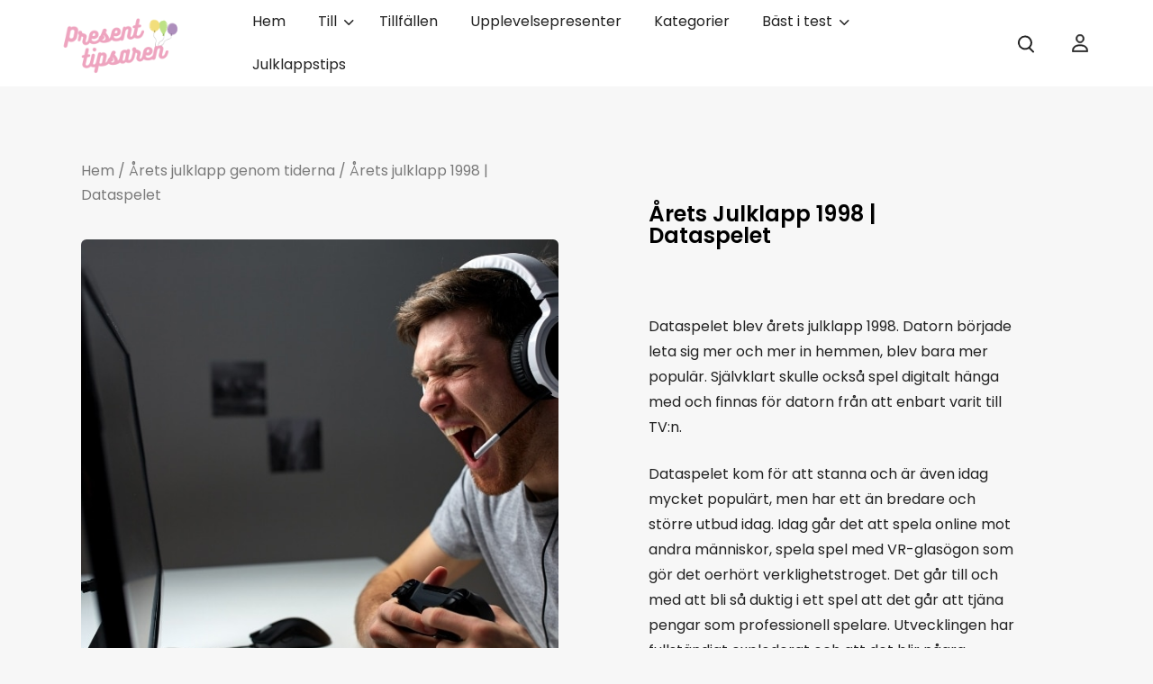

--- FILE ---
content_type: text/html; charset=UTF-8
request_url: https://presenttipsaren.nu/present/arets-julklapp-1998/
body_size: 36024
content:
<!doctype html>
<html lang="sv-SE">

<head><meta charset="UTF-8"><script type="552d254c32316d70bcb7f7ce-text/javascript">if(navigator.userAgent.match(/MSIE|Internet Explorer/i)||navigator.userAgent.match(/Trident\/7\..*?rv:11/i)){var href=document.location.href;if(!href.match(/[?&]nowprocket/)){if(href.indexOf("?")==-1){if(href.indexOf("#")==-1){document.location.href=href+"?nowprocket=1"}else{document.location.href=href.replace("#","?nowprocket=1#")}}else{if(href.indexOf("#")==-1){document.location.href=href+"&nowprocket=1"}else{document.location.href=href.replace("#","&nowprocket=1#")}}}}</script><script type="552d254c32316d70bcb7f7ce-text/javascript">(()=>{class RocketLazyLoadScripts{constructor(){this.v="2.0.4",this.userEvents=["keydown","keyup","mousedown","mouseup","mousemove","mouseover","mouseout","touchmove","touchstart","touchend","touchcancel","wheel","click","dblclick","input"],this.attributeEvents=["onblur","onclick","oncontextmenu","ondblclick","onfocus","onmousedown","onmouseenter","onmouseleave","onmousemove","onmouseout","onmouseover","onmouseup","onmousewheel","onscroll","onsubmit"]}async t(){this.i(),this.o(),/iP(ad|hone)/.test(navigator.userAgent)&&this.h(),this.u(),this.l(this),this.m(),this.k(this),this.p(this),this._(),await Promise.all([this.R(),this.L()]),this.lastBreath=Date.now(),this.S(this),this.P(),this.D(),this.O(),this.M(),await this.C(this.delayedScripts.normal),await this.C(this.delayedScripts.defer),await this.C(this.delayedScripts.async),await this.T(),await this.F(),await this.j(),await this.A(),window.dispatchEvent(new Event("rocket-allScriptsLoaded")),this.everythingLoaded=!0,this.lastTouchEnd&&await new Promise(t=>setTimeout(t,500-Date.now()+this.lastTouchEnd)),this.I(),this.H(),this.U(),this.W()}i(){this.CSPIssue=sessionStorage.getItem("rocketCSPIssue"),document.addEventListener("securitypolicyviolation",t=>{this.CSPIssue||"script-src-elem"!==t.violatedDirective||"data"!==t.blockedURI||(this.CSPIssue=!0,sessionStorage.setItem("rocketCSPIssue",!0))},{isRocket:!0})}o(){window.addEventListener("pageshow",t=>{this.persisted=t.persisted,this.realWindowLoadedFired=!0},{isRocket:!0}),window.addEventListener("pagehide",()=>{this.onFirstUserAction=null},{isRocket:!0})}h(){let t;function e(e){t=e}window.addEventListener("touchstart",e,{isRocket:!0}),window.addEventListener("touchend",function i(o){o.changedTouches[0]&&t.changedTouches[0]&&Math.abs(o.changedTouches[0].pageX-t.changedTouches[0].pageX)<10&&Math.abs(o.changedTouches[0].pageY-t.changedTouches[0].pageY)<10&&o.timeStamp-t.timeStamp<200&&(window.removeEventListener("touchstart",e,{isRocket:!0}),window.removeEventListener("touchend",i,{isRocket:!0}),"INPUT"===o.target.tagName&&"text"===o.target.type||(o.target.dispatchEvent(new TouchEvent("touchend",{target:o.target,bubbles:!0})),o.target.dispatchEvent(new MouseEvent("mouseover",{target:o.target,bubbles:!0})),o.target.dispatchEvent(new PointerEvent("click",{target:o.target,bubbles:!0,cancelable:!0,detail:1,clientX:o.changedTouches[0].clientX,clientY:o.changedTouches[0].clientY})),event.preventDefault()))},{isRocket:!0})}q(t){this.userActionTriggered||("mousemove"!==t.type||this.firstMousemoveIgnored?"keyup"===t.type||"mouseover"===t.type||"mouseout"===t.type||(this.userActionTriggered=!0,this.onFirstUserAction&&this.onFirstUserAction()):this.firstMousemoveIgnored=!0),"click"===t.type&&t.preventDefault(),t.stopPropagation(),t.stopImmediatePropagation(),"touchstart"===this.lastEvent&&"touchend"===t.type&&(this.lastTouchEnd=Date.now()),"click"===t.type&&(this.lastTouchEnd=0),this.lastEvent=t.type,t.composedPath&&t.composedPath()[0].getRootNode()instanceof ShadowRoot&&(t.rocketTarget=t.composedPath()[0]),this.savedUserEvents.push(t)}u(){this.savedUserEvents=[],this.userEventHandler=this.q.bind(this),this.userEvents.forEach(t=>window.addEventListener(t,this.userEventHandler,{passive:!1,isRocket:!0})),document.addEventListener("visibilitychange",this.userEventHandler,{isRocket:!0})}U(){this.userEvents.forEach(t=>window.removeEventListener(t,this.userEventHandler,{passive:!1,isRocket:!0})),document.removeEventListener("visibilitychange",this.userEventHandler,{isRocket:!0}),this.savedUserEvents.forEach(t=>{(t.rocketTarget||t.target).dispatchEvent(new window[t.constructor.name](t.type,t))})}m(){const t="return false",e=Array.from(this.attributeEvents,t=>"data-rocket-"+t),i="["+this.attributeEvents.join("],[")+"]",o="[data-rocket-"+this.attributeEvents.join("],[data-rocket-")+"]",s=(e,i,o)=>{o&&o!==t&&(e.setAttribute("data-rocket-"+i,o),e["rocket"+i]=new Function("event",o),e.setAttribute(i,t))};new MutationObserver(t=>{for(const n of t)"attributes"===n.type&&(n.attributeName.startsWith("data-rocket-")||this.everythingLoaded?n.attributeName.startsWith("data-rocket-")&&this.everythingLoaded&&this.N(n.target,n.attributeName.substring(12)):s(n.target,n.attributeName,n.target.getAttribute(n.attributeName))),"childList"===n.type&&n.addedNodes.forEach(t=>{if(t.nodeType===Node.ELEMENT_NODE)if(this.everythingLoaded)for(const i of[t,...t.querySelectorAll(o)])for(const t of i.getAttributeNames())e.includes(t)&&this.N(i,t.substring(12));else for(const e of[t,...t.querySelectorAll(i)])for(const t of e.getAttributeNames())this.attributeEvents.includes(t)&&s(e,t,e.getAttribute(t))})}).observe(document,{subtree:!0,childList:!0,attributeFilter:[...this.attributeEvents,...e]})}I(){this.attributeEvents.forEach(t=>{document.querySelectorAll("[data-rocket-"+t+"]").forEach(e=>{this.N(e,t)})})}N(t,e){const i=t.getAttribute("data-rocket-"+e);i&&(t.setAttribute(e,i),t.removeAttribute("data-rocket-"+e))}k(t){Object.defineProperty(HTMLElement.prototype,"onclick",{get(){return this.rocketonclick||null},set(e){this.rocketonclick=e,this.setAttribute(t.everythingLoaded?"onclick":"data-rocket-onclick","this.rocketonclick(event)")}})}S(t){function e(e,i){let o=e[i];e[i]=null,Object.defineProperty(e,i,{get:()=>o,set(s){t.everythingLoaded?o=s:e["rocket"+i]=o=s}})}e(document,"onreadystatechange"),e(window,"onload"),e(window,"onpageshow");try{Object.defineProperty(document,"readyState",{get:()=>t.rocketReadyState,set(e){t.rocketReadyState=e},configurable:!0}),document.readyState="loading"}catch(t){console.log("WPRocket DJE readyState conflict, bypassing")}}l(t){this.originalAddEventListener=EventTarget.prototype.addEventListener,this.originalRemoveEventListener=EventTarget.prototype.removeEventListener,this.savedEventListeners=[],EventTarget.prototype.addEventListener=function(e,i,o){o&&o.isRocket||!t.B(e,this)&&!t.userEvents.includes(e)||t.B(e,this)&&!t.userActionTriggered||e.startsWith("rocket-")||t.everythingLoaded?t.originalAddEventListener.call(this,e,i,o):(t.savedEventListeners.push({target:this,remove:!1,type:e,func:i,options:o}),"mouseenter"!==e&&"mouseleave"!==e||t.originalAddEventListener.call(this,e,t.savedUserEvents.push,o))},EventTarget.prototype.removeEventListener=function(e,i,o){o&&o.isRocket||!t.B(e,this)&&!t.userEvents.includes(e)||t.B(e,this)&&!t.userActionTriggered||e.startsWith("rocket-")||t.everythingLoaded?t.originalRemoveEventListener.call(this,e,i,o):t.savedEventListeners.push({target:this,remove:!0,type:e,func:i,options:o})}}J(t,e){this.savedEventListeners=this.savedEventListeners.filter(i=>{let o=i.type,s=i.target||window;return e!==o||t!==s||(this.B(o,s)&&(i.type="rocket-"+o),this.$(i),!1)})}H(){EventTarget.prototype.addEventListener=this.originalAddEventListener,EventTarget.prototype.removeEventListener=this.originalRemoveEventListener,this.savedEventListeners.forEach(t=>this.$(t))}$(t){t.remove?this.originalRemoveEventListener.call(t.target,t.type,t.func,t.options):this.originalAddEventListener.call(t.target,t.type,t.func,t.options)}p(t){let e;function i(e){return t.everythingLoaded?e:e.split(" ").map(t=>"load"===t||t.startsWith("load.")?"rocket-jquery-load":t).join(" ")}function o(o){function s(e){const s=o.fn[e];o.fn[e]=o.fn.init.prototype[e]=function(){return this[0]===window&&t.userActionTriggered&&("string"==typeof arguments[0]||arguments[0]instanceof String?arguments[0]=i(arguments[0]):"object"==typeof arguments[0]&&Object.keys(arguments[0]).forEach(t=>{const e=arguments[0][t];delete arguments[0][t],arguments[0][i(t)]=e})),s.apply(this,arguments),this}}if(o&&o.fn&&!t.allJQueries.includes(o)){const e={DOMContentLoaded:[],"rocket-DOMContentLoaded":[]};for(const t in e)document.addEventListener(t,()=>{e[t].forEach(t=>t())},{isRocket:!0});o.fn.ready=o.fn.init.prototype.ready=function(i){function s(){parseInt(o.fn.jquery)>2?setTimeout(()=>i.bind(document)(o)):i.bind(document)(o)}return"function"==typeof i&&(t.realDomReadyFired?!t.userActionTriggered||t.fauxDomReadyFired?s():e["rocket-DOMContentLoaded"].push(s):e.DOMContentLoaded.push(s)),o([])},s("on"),s("one"),s("off"),t.allJQueries.push(o)}e=o}t.allJQueries=[],o(window.jQuery),Object.defineProperty(window,"jQuery",{get:()=>e,set(t){o(t)}})}P(){const t=new Map;document.write=document.writeln=function(e){const i=document.currentScript,o=document.createRange(),s=i.parentElement;let n=t.get(i);void 0===n&&(n=i.nextSibling,t.set(i,n));const c=document.createDocumentFragment();o.setStart(c,0),c.appendChild(o.createContextualFragment(e)),s.insertBefore(c,n)}}async R(){return new Promise(t=>{this.userActionTriggered?t():this.onFirstUserAction=t})}async L(){return new Promise(t=>{document.addEventListener("DOMContentLoaded",()=>{this.realDomReadyFired=!0,t()},{isRocket:!0})})}async j(){return this.realWindowLoadedFired?Promise.resolve():new Promise(t=>{window.addEventListener("load",t,{isRocket:!0})})}M(){this.pendingScripts=[];this.scriptsMutationObserver=new MutationObserver(t=>{for(const e of t)e.addedNodes.forEach(t=>{"SCRIPT"!==t.tagName||t.noModule||t.isWPRocket||this.pendingScripts.push({script:t,promise:new Promise(e=>{const i=()=>{const i=this.pendingScripts.findIndex(e=>e.script===t);i>=0&&this.pendingScripts.splice(i,1),e()};t.addEventListener("load",i,{isRocket:!0}),t.addEventListener("error",i,{isRocket:!0}),setTimeout(i,1e3)})})})}),this.scriptsMutationObserver.observe(document,{childList:!0,subtree:!0})}async F(){await this.X(),this.pendingScripts.length?(await this.pendingScripts[0].promise,await this.F()):this.scriptsMutationObserver.disconnect()}D(){this.delayedScripts={normal:[],async:[],defer:[]},document.querySelectorAll("script[type$=rocketlazyloadscript]").forEach(t=>{t.hasAttribute("data-rocket-src")?t.hasAttribute("async")&&!1!==t.async?this.delayedScripts.async.push(t):t.hasAttribute("defer")&&!1!==t.defer||"module"===t.getAttribute("data-rocket-type")?this.delayedScripts.defer.push(t):this.delayedScripts.normal.push(t):this.delayedScripts.normal.push(t)})}async _(){await this.L();let t=[];document.querySelectorAll("script[type$=rocketlazyloadscript][data-rocket-src]").forEach(e=>{let i=e.getAttribute("data-rocket-src");if(i&&!i.startsWith("data:")){i.startsWith("//")&&(i=location.protocol+i);try{const o=new URL(i).origin;o!==location.origin&&t.push({src:o,crossOrigin:e.crossOrigin||"module"===e.getAttribute("data-rocket-type")})}catch(t){}}}),t=[...new Map(t.map(t=>[JSON.stringify(t),t])).values()],this.Y(t,"preconnect")}async G(t){if(await this.K(),!0!==t.noModule||!("noModule"in HTMLScriptElement.prototype))return new Promise(e=>{let i;function o(){(i||t).setAttribute("data-rocket-status","executed"),e()}try{if(navigator.userAgent.includes("Firefox/")||""===navigator.vendor||this.CSPIssue)i=document.createElement("script"),[...t.attributes].forEach(t=>{let e=t.nodeName;"type"!==e&&("data-rocket-type"===e&&(e="type"),"data-rocket-src"===e&&(e="src"),i.setAttribute(e,t.nodeValue))}),t.text&&(i.text=t.text),t.nonce&&(i.nonce=t.nonce),i.hasAttribute("src")?(i.addEventListener("load",o,{isRocket:!0}),i.addEventListener("error",()=>{i.setAttribute("data-rocket-status","failed-network"),e()},{isRocket:!0}),setTimeout(()=>{i.isConnected||e()},1)):(i.text=t.text,o()),i.isWPRocket=!0,t.parentNode.replaceChild(i,t);else{const i=t.getAttribute("data-rocket-type"),s=t.getAttribute("data-rocket-src");i?(t.type=i,t.removeAttribute("data-rocket-type")):t.removeAttribute("type"),t.addEventListener("load",o,{isRocket:!0}),t.addEventListener("error",i=>{this.CSPIssue&&i.target.src.startsWith("data:")?(console.log("WPRocket: CSP fallback activated"),t.removeAttribute("src"),this.G(t).then(e)):(t.setAttribute("data-rocket-status","failed-network"),e())},{isRocket:!0}),s?(t.fetchPriority="high",t.removeAttribute("data-rocket-src"),t.src=s):t.src="data:text/javascript;base64,"+window.btoa(unescape(encodeURIComponent(t.text)))}}catch(i){t.setAttribute("data-rocket-status","failed-transform"),e()}});t.setAttribute("data-rocket-status","skipped")}async C(t){const e=t.shift();return e?(e.isConnected&&await this.G(e),this.C(t)):Promise.resolve()}O(){this.Y([...this.delayedScripts.normal,...this.delayedScripts.defer,...this.delayedScripts.async],"preload")}Y(t,e){this.trash=this.trash||[];let i=!0;var o=document.createDocumentFragment();t.forEach(t=>{const s=t.getAttribute&&t.getAttribute("data-rocket-src")||t.src;if(s&&!s.startsWith("data:")){const n=document.createElement("link");n.href=s,n.rel=e,"preconnect"!==e&&(n.as="script",n.fetchPriority=i?"high":"low"),t.getAttribute&&"module"===t.getAttribute("data-rocket-type")&&(n.crossOrigin=!0),t.crossOrigin&&(n.crossOrigin=t.crossOrigin),t.integrity&&(n.integrity=t.integrity),t.nonce&&(n.nonce=t.nonce),o.appendChild(n),this.trash.push(n),i=!1}}),document.head.appendChild(o)}W(){this.trash.forEach(t=>t.remove())}async T(){try{document.readyState="interactive"}catch(t){}this.fauxDomReadyFired=!0;try{await this.K(),this.J(document,"readystatechange"),document.dispatchEvent(new Event("rocket-readystatechange")),await this.K(),document.rocketonreadystatechange&&document.rocketonreadystatechange(),await this.K(),this.J(document,"DOMContentLoaded"),document.dispatchEvent(new Event("rocket-DOMContentLoaded")),await this.K(),this.J(window,"DOMContentLoaded"),window.dispatchEvent(new Event("rocket-DOMContentLoaded"))}catch(t){console.error(t)}}async A(){try{document.readyState="complete"}catch(t){}try{await this.K(),this.J(document,"readystatechange"),document.dispatchEvent(new Event("rocket-readystatechange")),await this.K(),document.rocketonreadystatechange&&document.rocketonreadystatechange(),await this.K(),this.J(window,"load"),window.dispatchEvent(new Event("rocket-load")),await this.K(),window.rocketonload&&window.rocketonload(),await this.K(),this.allJQueries.forEach(t=>t(window).trigger("rocket-jquery-load")),await this.K(),this.J(window,"pageshow");const t=new Event("rocket-pageshow");t.persisted=this.persisted,window.dispatchEvent(t),await this.K(),window.rocketonpageshow&&window.rocketonpageshow({persisted:this.persisted})}catch(t){console.error(t)}}async K(){Date.now()-this.lastBreath>45&&(await this.X(),this.lastBreath=Date.now())}async X(){return document.hidden?new Promise(t=>setTimeout(t)):new Promise(t=>requestAnimationFrame(t))}B(t,e){return e===document&&"readystatechange"===t||(e===document&&"DOMContentLoaded"===t||(e===window&&"DOMContentLoaded"===t||(e===window&&"load"===t||e===window&&"pageshow"===t)))}static run(){(new RocketLazyLoadScripts).t()}}RocketLazyLoadScripts.run()})();</script>
    
    <meta name="viewport" content="width=device-width, initial-scale=1 maximum-scale=1">
    <link rel="profile" href="https://gmpg.org/xfn/11">
    <script type="text/html" id="chawkbazarGlobalSearchTemplate">
    <% _.each(globalListing, function(list, index ) { %>

    <%
    if( list.post_id ) {
        let id = list ? list.id : '';
        let imagePreloaderAnimClass = "";
        let imgPreloaderClass = "";
        let thumbnail = list ? list.thumbnail : '';
        let title = list ? list.title : '';
        let permalink = list ? list.permalink : '';
        let price = list ? list._price : 0;
        let price_html = list ? list.price_html : '';
        let site_image_loader = ChawkBazarData ? ChawkBazarData.site_image_loader : '';
        let is_in_stock = list ? list.is_in_stock : "";
        if(site_image_loader === 'on') {
            imagePreloaderAnimClass = "chawkbazar-fadeIn-image-js";
            imgPreloaderClass = "opacity-0";
        } else {
            imagePreloaderAnimClass = "";
            imgPreloaderClass = "";
        }
    %>

    <!-- handling global search results -->
    <% if(globalListing.length) { %>
    <% if(globalShowCount <= index){ %>
        <% return; %>
    <% } %>
    <div class="chawkbazar-product-search-card chawkbazar-product-<%= id %>">
        <div class="chawkbazar-product-search-card-thumb">
            <a class="<%=imagePreloaderAnimClass %> bg-gray-300 flex items-center" href="<%=permalink %>">
                <img class="<%=imgPreloaderClass %> transition-opacity duration-500" height="80" width="80" src="<%=thumbnail %>" alt="<%=title %>" />
            </a>
        </div>
        <div class='chawkbazar-product-search-card-description'>
            <a href="<%=permalink %>" class='chawkbazar-product-search-card-title'><%= title %></a>
            <div class="chawkbazar-product-search-card-price">
                <%= price_html %>
            </div>
            <% if(!is_in_stock) { %>
                <div class="out-of-stock">(Out Of Stock)</div>     
            <% } %>
        </div>
    </div>
    <% } %>
    <% } %>    
    <% }) %>

    <% if(globalShowCount < globalListing.length){ %>
    <div class="loadmore overflow-hidden rounded-bl-md rounded-br-md">
        <a href="<%=globalLoadMoreUrl %>" id="chawkbazar_more_result_link" class="chawkbazar-more-result"><%=globalLoadMoreLabel%></a>
    </div>
    <% } %>

    <!-- handling global search 404 -->
    <% if(!globalListing.length){ %>
    <div class="chawkbazar-global-no-product-found text-center col-span-2 sm:col-span-3 md:col-span-3 lg:col-span-4 2xl:col-span-5">
        <div class="flex flex-col items-center justify-center text-center pt-6">
            <div class="max-w-[520px] chawkbazar-fadeIn-image-js without-gradient-loader">
                <img class="opacity-0 transition-opacity duration-500 mx-auto max-w-full h-auto" src="https://presenttipsaren.nu/wp-content/plugins/chawkbazar-helper/assets/images/not-found.svg" alt="<%=notFound%>">
            </div>
        </div>
    </div>
    <% } %>
</script><meta name='robots' content='index, follow, max-image-preview:large, max-snippet:-1, max-video-preview:-1' />
	<style>img:is([sizes="auto" i], [sizes^="auto," i]) { contain-intrinsic-size: 3000px 1500px }</style>
	
	<!-- This site is optimized with the Yoast SEO plugin v25.8 - https://yoast.com/wordpress/plugins/seo/ -->
	<title>Årets julklapp 1998 blev dataspelet | Se alla vinnare</title>
<link data-rocket-preload as="style" href="https://fonts.googleapis.com/css2?family=Open+Sans%3Aital%2Cwght%400%2C300%3B0%2C400%3B0%2C600%3B0%2C700%3B0%2C800%3B1%2C300%3B1%2C400%3B1%2C600%3B1%2C700%3B1%2C800&#038;ver=6.8.3&#038;display=swap" rel="preload">
<script src="/cdn-cgi/scripts/7d0fa10a/cloudflare-static/rocket-loader.min.js" data-cf-settings="552d254c32316d70bcb7f7ce-|49"></script><link href="https://fonts.googleapis.com/css2?family=Open+Sans%3Aital%2Cwght%400%2C300%3B0%2C400%3B0%2C600%3B0%2C700%3B0%2C800%3B1%2C300%3B1%2C400%3B1%2C600%3B1%2C700%3B1%2C800&#038;ver=6.8.3&#038;display=swap" media="print" onload="this.media=&#039;all&#039;" rel="stylesheet">
<noscript><link rel="stylesheet" href="https://fonts.googleapis.com/css2?family=Open+Sans%3Aital%2Cwght%400%2C300%3B0%2C400%3B0%2C600%3B0%2C700%3B0%2C800%3B1%2C300%3B1%2C400%3B1%2C600%3B1%2C700%3B1%2C800&#038;ver=6.8.3&#038;display=swap"></noscript>
	<meta name="description" content="Här kan du läsa mer om varför dataspelet vann årets julklapp 1998. Du kan även läsa mer tidigare vinnare av årets julklapp genom tiderna." />
	<link rel="canonical" href="https://presenttipsaren.nu/present/arets-julklapp-1998/" />
	<meta property="og:locale" content="sv_SE" />
	<meta property="og:type" content="article" />
	<meta property="og:title" content="Årets julklapp 1998 blev dataspelet | Se alla vinnare" />
	<meta property="og:description" content="Här kan du läsa mer om varför dataspelet vann årets julklapp 1998. Du kan även läsa mer tidigare vinnare av årets julklapp genom tiderna." />
	<meta property="og:url" content="https://presenttipsaren.nu/present/arets-julklapp-1998/" />
	<meta property="og:site_name" content="Presenttipsaren" />
	<meta property="article:modified_time" content="2025-09-04T12:40:22+00:00" />
	<meta property="og:image" content="https://presenttipsaren.nu/wp-content/uploads/2020/11/Arets-julklapp-1998.jpg" />
	<meta property="og:image:width" content="600" />
	<meta property="og:image:height" content="600" />
	<meta property="og:image:type" content="image/jpeg" />
	<meta name="twitter:card" content="summary_large_image" />
	<script type="application/ld+json" class="yoast-schema-graph">{"@context":"https://schema.org","@graph":[{"@type":"WebPage","@id":"https://presenttipsaren.nu/present/arets-julklapp-1998/","url":"https://presenttipsaren.nu/present/arets-julklapp-1998/","name":"Årets julklapp 1998 blev dataspelet | Se alla vinnare","isPartOf":{"@id":"https://presenttipsaren.nu/#website"},"primaryImageOfPage":{"@id":"https://presenttipsaren.nu/present/arets-julklapp-1998/#primaryimage"},"image":{"@id":"https://presenttipsaren.nu/present/arets-julklapp-1998/#primaryimage"},"thumbnailUrl":"https://presenttipsaren.nu/wp-content/uploads/2020/11/Arets-julklapp-1998.jpg","datePublished":"2020-11-26T12:39:44+00:00","dateModified":"2025-09-04T12:40:22+00:00","description":"Här kan du läsa mer om varför dataspelet vann årets julklapp 1998. Du kan även läsa mer tidigare vinnare av årets julklapp genom tiderna.","breadcrumb":{"@id":"https://presenttipsaren.nu/present/arets-julklapp-1998/#breadcrumb"},"inLanguage":"sv-SE","potentialAction":[{"@type":"ReadAction","target":["https://presenttipsaren.nu/present/arets-julklapp-1998/"]}]},{"@type":"ImageObject","inLanguage":"sv-SE","@id":"https://presenttipsaren.nu/present/arets-julklapp-1998/#primaryimage","url":"https://presenttipsaren.nu/wp-content/uploads/2020/11/Arets-julklapp-1998.jpg","contentUrl":"https://presenttipsaren.nu/wp-content/uploads/2020/11/Arets-julklapp-1998.jpg","width":600,"height":600,"caption":"Årets julklapp 1998"},{"@type":"BreadcrumbList","@id":"https://presenttipsaren.nu/present/arets-julklapp-1998/#breadcrumb","itemListElement":[{"@type":"ListItem","position":1,"name":"Home","item":"https://presenttipsaren.nu/"},{"@type":"ListItem","position":2,"name":"Produkter","item":"https://presenttipsaren.nu/woocommerce-placeholder-2/"},{"@type":"ListItem","position":3,"name":"Årets julklapp 1998 | Dataspelet"}]},{"@type":"WebSite","@id":"https://presenttipsaren.nu/#website","url":"https://presenttipsaren.nu/","name":"Presenttipsaren","description":"Presenttips och presenter på nätet","publisher":{"@id":"https://presenttipsaren.nu/#organization"},"potentialAction":[{"@type":"SearchAction","target":{"@type":"EntryPoint","urlTemplate":"https://presenttipsaren.nu/?s={search_term_string}"},"query-input":{"@type":"PropertyValueSpecification","valueRequired":true,"valueName":"search_term_string"}}],"inLanguage":"sv-SE"},{"@type":"Organization","@id":"https://presenttipsaren.nu/#organization","name":"Presenttipsaren","url":"https://presenttipsaren.nu/","logo":{"@type":"ImageObject","inLanguage":"sv-SE","@id":"https://presenttipsaren.nu/#/schema/logo/image/","url":"https://presenttipsaren.nu/wp-content/uploads/2022/03/Presenttipsaren-se-logo-2022.png","contentUrl":"https://presenttipsaren.nu/wp-content/uploads/2022/03/Presenttipsaren-se-logo-2022.png","width":500,"height":200,"caption":"Presenttipsaren"},"image":{"@id":"https://presenttipsaren.nu/#/schema/logo/image/"}}]}</script>
	<!-- / Yoast SEO plugin. -->


<link rel='dns-prefetch' href='//fonts.googleapis.com' />
<link href='https://fonts.gstatic.com' crossorigin rel='preconnect' />
<link rel="alternate" type="application/rss+xml" title="Presenttipsaren &raquo; Webbflöde" href="https://presenttipsaren.nu/feed/" />
<link rel="alternate" type="application/rss+xml" title="Presenttipsaren &raquo; Kommentarsflöde" href="https://presenttipsaren.nu/comments/feed/" />
<link rel="alternate" type="application/rss+xml" title="Presenttipsaren &raquo; Kommentarsflöde för Årets julklapp 1998 | Dataspelet" href="https://presenttipsaren.nu/present/arets-julklapp-1998/feed/" />
<link data-minify="1" rel='stylesheet' id='font-awesome-5-css' href='https://presenttipsaren.nu/wp-content/cache/min/1/wp-content/plugins/woocommerce-ajax-filters/berocket/assets/css/fontawesome5.min.css?ver=1763434096' type='text/css' media='all' />
<link rel='stylesheet' id='berocket_aapf_widget-style-css' href='https://presenttipsaren.nu/wp-content/plugins/woocommerce-ajax-filters/assets/frontend/css/fullmain.min.css?ver=3.1.9.3' type='text/css' media='all' />
<link rel='alternate stylesheet' id='powerkit-icons-css' href='https://presenttipsaren.nu/wp-content/plugins/powerkit/assets/fonts/powerkit-icons.woff?ver=3.0.2' type='text/css' as='font' type='font/wof' crossorigin />
<link data-minify="1" rel='stylesheet' id='powerkit-css' href='https://presenttipsaren.nu/wp-content/cache/min/1/wp-content/plugins/powerkit/assets/css/powerkit.css?ver=1763434096' type='text/css' media='all' />
<style id='wp-emoji-styles-inline-css' type='text/css'>

	img.wp-smiley, img.emoji {
		display: inline !important;
		border: none !important;
		box-shadow: none !important;
		height: 1em !important;
		width: 1em !important;
		margin: 0 0.07em !important;
		vertical-align: -0.1em !important;
		background: none !important;
		padding: 0 !important;
	}
</style>
<link rel='stylesheet' id='wp-block-library-css' href='https://presenttipsaren.nu/wp-includes/css/dist/block-library/style.min.css?ver=6.8.3' type='text/css' media='all' />
<style id='classic-theme-styles-inline-css' type='text/css'>
/*! This file is auto-generated */
.wp-block-button__link{color:#fff;background-color:#32373c;border-radius:9999px;box-shadow:none;text-decoration:none;padding:calc(.667em + 2px) calc(1.333em + 2px);font-size:1.125em}.wp-block-file__button{background:#32373c;color:#fff;text-decoration:none}
</style>
<style id='global-styles-inline-css' type='text/css'>
:root{--wp--preset--aspect-ratio--square: 1;--wp--preset--aspect-ratio--4-3: 4/3;--wp--preset--aspect-ratio--3-4: 3/4;--wp--preset--aspect-ratio--3-2: 3/2;--wp--preset--aspect-ratio--2-3: 2/3;--wp--preset--aspect-ratio--16-9: 16/9;--wp--preset--aspect-ratio--9-16: 9/16;--wp--preset--color--black: #000000;--wp--preset--color--cyan-bluish-gray: #abb8c3;--wp--preset--color--white: #ffffff;--wp--preset--color--pale-pink: #f78da7;--wp--preset--color--vivid-red: #cf2e2e;--wp--preset--color--luminous-vivid-orange: #ff6900;--wp--preset--color--luminous-vivid-amber: #fcb900;--wp--preset--color--light-green-cyan: #7bdcb5;--wp--preset--color--vivid-green-cyan: #00d084;--wp--preset--color--pale-cyan-blue: #8ed1fc;--wp--preset--color--vivid-cyan-blue: #0693e3;--wp--preset--color--vivid-purple: #9b51e0;--wp--preset--gradient--vivid-cyan-blue-to-vivid-purple: linear-gradient(135deg,rgba(6,147,227,1) 0%,rgb(155,81,224) 100%);--wp--preset--gradient--light-green-cyan-to-vivid-green-cyan: linear-gradient(135deg,rgb(122,220,180) 0%,rgb(0,208,130) 100%);--wp--preset--gradient--luminous-vivid-amber-to-luminous-vivid-orange: linear-gradient(135deg,rgba(252,185,0,1) 0%,rgba(255,105,0,1) 100%);--wp--preset--gradient--luminous-vivid-orange-to-vivid-red: linear-gradient(135deg,rgba(255,105,0,1) 0%,rgb(207,46,46) 100%);--wp--preset--gradient--very-light-gray-to-cyan-bluish-gray: linear-gradient(135deg,rgb(238,238,238) 0%,rgb(169,184,195) 100%);--wp--preset--gradient--cool-to-warm-spectrum: linear-gradient(135deg,rgb(74,234,220) 0%,rgb(151,120,209) 20%,rgb(207,42,186) 40%,rgb(238,44,130) 60%,rgb(251,105,98) 80%,rgb(254,248,76) 100%);--wp--preset--gradient--blush-light-purple: linear-gradient(135deg,rgb(255,206,236) 0%,rgb(152,150,240) 100%);--wp--preset--gradient--blush-bordeaux: linear-gradient(135deg,rgb(254,205,165) 0%,rgb(254,45,45) 50%,rgb(107,0,62) 100%);--wp--preset--gradient--luminous-dusk: linear-gradient(135deg,rgb(255,203,112) 0%,rgb(199,81,192) 50%,rgb(65,88,208) 100%);--wp--preset--gradient--pale-ocean: linear-gradient(135deg,rgb(255,245,203) 0%,rgb(182,227,212) 50%,rgb(51,167,181) 100%);--wp--preset--gradient--electric-grass: linear-gradient(135deg,rgb(202,248,128) 0%,rgb(113,206,126) 100%);--wp--preset--gradient--midnight: linear-gradient(135deg,rgb(2,3,129) 0%,rgb(40,116,252) 100%);--wp--preset--font-size--small: 13px;--wp--preset--font-size--medium: 20px;--wp--preset--font-size--large: 36px;--wp--preset--font-size--x-large: 42px;--wp--preset--spacing--20: 0.44rem;--wp--preset--spacing--30: 0.67rem;--wp--preset--spacing--40: 1rem;--wp--preset--spacing--50: 1.5rem;--wp--preset--spacing--60: 2.25rem;--wp--preset--spacing--70: 3.38rem;--wp--preset--spacing--80: 5.06rem;--wp--preset--shadow--natural: 6px 6px 9px rgba(0, 0, 0, 0.2);--wp--preset--shadow--deep: 12px 12px 50px rgba(0, 0, 0, 0.4);--wp--preset--shadow--sharp: 6px 6px 0px rgba(0, 0, 0, 0.2);--wp--preset--shadow--outlined: 6px 6px 0px -3px rgba(255, 255, 255, 1), 6px 6px rgba(0, 0, 0, 1);--wp--preset--shadow--crisp: 6px 6px 0px rgba(0, 0, 0, 1);}:where(.is-layout-flex){gap: 0.5em;}:where(.is-layout-grid){gap: 0.5em;}body .is-layout-flex{display: flex;}.is-layout-flex{flex-wrap: wrap;align-items: center;}.is-layout-flex > :is(*, div){margin: 0;}body .is-layout-grid{display: grid;}.is-layout-grid > :is(*, div){margin: 0;}:where(.wp-block-columns.is-layout-flex){gap: 2em;}:where(.wp-block-columns.is-layout-grid){gap: 2em;}:where(.wp-block-post-template.is-layout-flex){gap: 1.25em;}:where(.wp-block-post-template.is-layout-grid){gap: 1.25em;}.has-black-color{color: var(--wp--preset--color--black) !important;}.has-cyan-bluish-gray-color{color: var(--wp--preset--color--cyan-bluish-gray) !important;}.has-white-color{color: var(--wp--preset--color--white) !important;}.has-pale-pink-color{color: var(--wp--preset--color--pale-pink) !important;}.has-vivid-red-color{color: var(--wp--preset--color--vivid-red) !important;}.has-luminous-vivid-orange-color{color: var(--wp--preset--color--luminous-vivid-orange) !important;}.has-luminous-vivid-amber-color{color: var(--wp--preset--color--luminous-vivid-amber) !important;}.has-light-green-cyan-color{color: var(--wp--preset--color--light-green-cyan) !important;}.has-vivid-green-cyan-color{color: var(--wp--preset--color--vivid-green-cyan) !important;}.has-pale-cyan-blue-color{color: var(--wp--preset--color--pale-cyan-blue) !important;}.has-vivid-cyan-blue-color{color: var(--wp--preset--color--vivid-cyan-blue) !important;}.has-vivid-purple-color{color: var(--wp--preset--color--vivid-purple) !important;}.has-black-background-color{background-color: var(--wp--preset--color--black) !important;}.has-cyan-bluish-gray-background-color{background-color: var(--wp--preset--color--cyan-bluish-gray) !important;}.has-white-background-color{background-color: var(--wp--preset--color--white) !important;}.has-pale-pink-background-color{background-color: var(--wp--preset--color--pale-pink) !important;}.has-vivid-red-background-color{background-color: var(--wp--preset--color--vivid-red) !important;}.has-luminous-vivid-orange-background-color{background-color: var(--wp--preset--color--luminous-vivid-orange) !important;}.has-luminous-vivid-amber-background-color{background-color: var(--wp--preset--color--luminous-vivid-amber) !important;}.has-light-green-cyan-background-color{background-color: var(--wp--preset--color--light-green-cyan) !important;}.has-vivid-green-cyan-background-color{background-color: var(--wp--preset--color--vivid-green-cyan) !important;}.has-pale-cyan-blue-background-color{background-color: var(--wp--preset--color--pale-cyan-blue) !important;}.has-vivid-cyan-blue-background-color{background-color: var(--wp--preset--color--vivid-cyan-blue) !important;}.has-vivid-purple-background-color{background-color: var(--wp--preset--color--vivid-purple) !important;}.has-black-border-color{border-color: var(--wp--preset--color--black) !important;}.has-cyan-bluish-gray-border-color{border-color: var(--wp--preset--color--cyan-bluish-gray) !important;}.has-white-border-color{border-color: var(--wp--preset--color--white) !important;}.has-pale-pink-border-color{border-color: var(--wp--preset--color--pale-pink) !important;}.has-vivid-red-border-color{border-color: var(--wp--preset--color--vivid-red) !important;}.has-luminous-vivid-orange-border-color{border-color: var(--wp--preset--color--luminous-vivid-orange) !important;}.has-luminous-vivid-amber-border-color{border-color: var(--wp--preset--color--luminous-vivid-amber) !important;}.has-light-green-cyan-border-color{border-color: var(--wp--preset--color--light-green-cyan) !important;}.has-vivid-green-cyan-border-color{border-color: var(--wp--preset--color--vivid-green-cyan) !important;}.has-pale-cyan-blue-border-color{border-color: var(--wp--preset--color--pale-cyan-blue) !important;}.has-vivid-cyan-blue-border-color{border-color: var(--wp--preset--color--vivid-cyan-blue) !important;}.has-vivid-purple-border-color{border-color: var(--wp--preset--color--vivid-purple) !important;}.has-vivid-cyan-blue-to-vivid-purple-gradient-background{background: var(--wp--preset--gradient--vivid-cyan-blue-to-vivid-purple) !important;}.has-light-green-cyan-to-vivid-green-cyan-gradient-background{background: var(--wp--preset--gradient--light-green-cyan-to-vivid-green-cyan) !important;}.has-luminous-vivid-amber-to-luminous-vivid-orange-gradient-background{background: var(--wp--preset--gradient--luminous-vivid-amber-to-luminous-vivid-orange) !important;}.has-luminous-vivid-orange-to-vivid-red-gradient-background{background: var(--wp--preset--gradient--luminous-vivid-orange-to-vivid-red) !important;}.has-very-light-gray-to-cyan-bluish-gray-gradient-background{background: var(--wp--preset--gradient--very-light-gray-to-cyan-bluish-gray) !important;}.has-cool-to-warm-spectrum-gradient-background{background: var(--wp--preset--gradient--cool-to-warm-spectrum) !important;}.has-blush-light-purple-gradient-background{background: var(--wp--preset--gradient--blush-light-purple) !important;}.has-blush-bordeaux-gradient-background{background: var(--wp--preset--gradient--blush-bordeaux) !important;}.has-luminous-dusk-gradient-background{background: var(--wp--preset--gradient--luminous-dusk) !important;}.has-pale-ocean-gradient-background{background: var(--wp--preset--gradient--pale-ocean) !important;}.has-electric-grass-gradient-background{background: var(--wp--preset--gradient--electric-grass) !important;}.has-midnight-gradient-background{background: var(--wp--preset--gradient--midnight) !important;}.has-small-font-size{font-size: var(--wp--preset--font-size--small) !important;}.has-medium-font-size{font-size: var(--wp--preset--font-size--medium) !important;}.has-large-font-size{font-size: var(--wp--preset--font-size--large) !important;}.has-x-large-font-size{font-size: var(--wp--preset--font-size--x-large) !important;}
:where(.wp-block-post-template.is-layout-flex){gap: 1.25em;}:where(.wp-block-post-template.is-layout-grid){gap: 1.25em;}
:where(.wp-block-columns.is-layout-flex){gap: 2em;}:where(.wp-block-columns.is-layout-grid){gap: 2em;}
:root :where(.wp-block-pullquote){font-size: 1.5em;line-height: 1.6;}
</style>
<link rel='stylesheet' id='query-modal-css' href='https://presenttipsaren.nu/wp-content/plugins/redq-woocommerce-quick-view/assets/css/jquery.modal.min.css?ver=6.8.3' type='text/css' media='all' />
<link rel='stylesheet' id='photoswipe-css' href='https://presenttipsaren.nu/wp-content/plugins/woocommerce/assets/css/photoswipe/photoswipe.min.css?ver=10.1.2' type='text/css' media='all' />
<link rel='stylesheet' id='photoswipe-default-skin-css' href='https://presenttipsaren.nu/wp-content/plugins/woocommerce/assets/css/photoswipe/default-skin/default-skin.min.css?ver=10.1.2' type='text/css' media='all' />
<link data-minify="1" rel='stylesheet' id='woocommerce-layout-css' href='https://presenttipsaren.nu/wp-content/cache/min/1/wp-content/plugins/woocommerce/assets/css/woocommerce-layout.css?ver=1763434096' type='text/css' media='all' />
<link data-minify="1" rel='stylesheet' id='woocommerce-smallscreen-css' href='https://presenttipsaren.nu/wp-content/cache/min/1/wp-content/plugins/woocommerce/assets/css/woocommerce-smallscreen.css?ver=1763434096' type='text/css' media='only screen and (max-width: 768px)' />
<link data-minify="1" rel='stylesheet' id='woocommerce-general-css' href='https://presenttipsaren.nu/wp-content/cache/min/1/wp-content/plugins/woocommerce/assets/css/woocommerce.css?ver=1763434096' type='text/css' media='all' />
<style id='woocommerce-inline-inline-css' type='text/css'>
.woocommerce form .form-row .required { visibility: visible; }
</style>
<link rel='stylesheet' id='jquery.toast.min-css' href='https://presenttipsaren.nu/wp-content/plugins/chawkbazar-helper/assets/css/jquery.toast.min.css?ver=1757083569' type='text/css' media='all' />
<link data-minify="1" rel='stylesheet' id='cbh-style-css' href='https://presenttipsaren.nu/wp-content/cache/min/1/wp-content/plugins/chawkbazar-helper/assets/css/cbh-style.css?ver=1763434096' type='text/css' media='all' />
<link data-minify="1" rel='stylesheet' id='menu-icon-css' href='https://presenttipsaren.nu/wp-content/cache/min/1/wp-content/plugins/chawkbazar-helper/assets/css/menu-icon.css?ver=1763434096' type='text/css' media='all' />
<link rel='stylesheet' id='woo-variation-swatches-css' href='https://presenttipsaren.nu/wp-content/plugins/woo-variation-swatches/assets/css/frontend.min.css?ver=1757083828' type='text/css' media='all' />
<style id='woo-variation-swatches-inline-css' type='text/css'>
:root {
--wvs-tick:url("data:image/svg+xml;utf8,%3Csvg filter='drop-shadow(0px 0px 2px rgb(0 0 0 / .8))' xmlns='http://www.w3.org/2000/svg'  viewBox='0 0 30 30'%3E%3Cpath fill='none' stroke='%23ffffff' stroke-linecap='round' stroke-linejoin='round' stroke-width='4' d='M4 16L11 23 27 7'/%3E%3C/svg%3E");

--wvs-cross:url("data:image/svg+xml;utf8,%3Csvg filter='drop-shadow(0px 0px 5px rgb(255 255 255 / .6))' xmlns='http://www.w3.org/2000/svg' width='72px' height='72px' viewBox='0 0 24 24'%3E%3Cpath fill='none' stroke='%23ff0000' stroke-linecap='round' stroke-width='0.6' d='M5 5L19 19M19 5L5 19'/%3E%3C/svg%3E");
--wvs-single-product-item-width:30px;
--wvs-single-product-item-height:30px;
--wvs-single-product-item-font-size:16px}
</style>
<link data-minify="1" rel='stylesheet' id='brands-styles-css' href='https://presenttipsaren.nu/wp-content/cache/min/1/wp-content/plugins/woocommerce/assets/css/brands.css?ver=1763434096' type='text/css' media='all' />
<link rel='stylesheet' id='parente2-style-css' href='https://presenttipsaren.nu/wp-content/themes/chawkbazar/style.css?ver=6.8.3' type='text/css' media='all' />
<link data-minify="1" rel='stylesheet' id='childe2-style-css' href='https://presenttipsaren.nu/wp-content/cache/min/1/wp-content/themes/chawkbazar-child/style.css?ver=1763434096' type='text/css' media='all' />
<link rel='stylesheet' id='chawkbazar_variables-css' href='https://presenttipsaren.nu/wp-content/themes/chawkbazar/assets/css/chawkbazar_variables.css?ver=1.0' type='text/css' media='all' />
<style id='chawkbazar_variables-inline-css' type='text/css'>

  :root {
    --bodyFontFamily: Poppins;
    --bodyFontSize: ;
    --bodyFontWeight: 400;
    --bodyFontStyle: regular;
    --bodyLineHeight: ;

    --defaultHeaderColor: #fff;

    --menuTextColor: #212121;
    --menuTextHoverColor: #3a3a3a;
    --menuFontSize: ;
    --menuFontFamily: Poppins;
    --menulineHeight: ;
    --menuFontWeight: 700;

    --bottomNavBGColor: #fff;
    --bottomNavFontColor: #212121;
    --bottomNavBorderColor: #fff;

    --colorPrimary: #212121;
    --colorPrimaryHover: #3a3a3a;
    --colorSecondary: #212121;
    --colorTextMain: #212121;
    --colorTextLight: #5A5A5A;
    --colorTextLighter: #999999;

    --headingColor: #212121;
    --h1FontFamily: Poppins;
    --h1FontSize: 45px;
    --h1FontWeight: 700;
    --h1FontStyle: regular;
    --h1LineHeight: ;
    --h1LetterSpacing: ;
    --h1TextTransform: ;

    --h2FontFamily: Poppins;
    --h2FontSize: ;
    --h2FontWeight: 700;
    --h2FontStyle: regular;
    --h2LineHeight: ;
    --h2LetterSpacing: ;
    --h2TextTransform: ;

    --h3FontFamily: Poppins;
    --h3FontSize: ;
    --h3FontWeight: 700;
    --h3FontStyle: regular;
    --h3LineHeight: ;
    --h3LetterSpacing: ;
    --h3TextTransform: ;

    --h4FontFamily: Poppins;
    --h4FontSize: ;
    --h4FontWeight: 700;
    --h4FontStyle: regular;
    --h4LineHeight: ;
    --h4LetterSpacing: ;
    --h4TextTransform: ;

    --h5FontFamily: Poppins;
    --h5FontSize: ;
    --h5FontWeight: 600;
    --h5FontStyle: regular;
    --h5LineHeight: ;
    --h5LetterSpacing: ;
    --h5TextTransform: ;

    --h6FontFamily: Poppins;
    --h6FontSize: ;
    --h6FontWeight: 700;
    --h6FontStyle: regular;
    --h6LineHeight: ;
    --h6LetterSpacing: ;
    --h6TextTransform: ;
  }
  
</style>
<link rel='stylesheet' id='elementor-frontend-css' href='https://presenttipsaren.nu/wp-content/plugins/elementor/assets/css/frontend.min.css?ver=3.31.3' type='text/css' media='all' />
<link rel='stylesheet' id='widget-woocommerce-product-images-css' href='https://presenttipsaren.nu/wp-content/plugins/elementor-pro/assets/css/widget-woocommerce-product-images.min.css?ver=3.31.2' type='text/css' media='all' />
<link rel='stylesheet' id='widget-heading-css' href='https://presenttipsaren.nu/wp-content/plugins/elementor/assets/css/widget-heading.min.css?ver=3.31.3' type='text/css' media='all' />
<link rel='stylesheet' id='widget-woocommerce-product-add-to-cart-css' href='https://presenttipsaren.nu/wp-content/plugins/elementor-pro/assets/css/widget-woocommerce-product-add-to-cart.min.css?ver=3.31.2' type='text/css' media='all' />
<link rel='stylesheet' id='widget-woocommerce-product-price-css' href='https://presenttipsaren.nu/wp-content/plugins/elementor-pro/assets/css/widget-woocommerce-product-price.min.css?ver=3.31.2' type='text/css' media='all' />
<link rel='stylesheet' id='widget-woocommerce-product-rating-css' href='https://presenttipsaren.nu/wp-content/plugins/elementor-pro/assets/css/widget-woocommerce-product-rating.min.css?ver=3.31.2' type='text/css' media='all' />
<link rel='stylesheet' id='widget-woocommerce-products-css' href='https://presenttipsaren.nu/wp-content/plugins/elementor-pro/assets/css/widget-woocommerce-products.min.css?ver=3.31.2' type='text/css' media='all' />
<link rel='stylesheet' id='widget-woocommerce-product-data-tabs-css' href='https://presenttipsaren.nu/wp-content/plugins/elementor-pro/assets/css/widget-woocommerce-product-data-tabs.min.css?ver=3.31.2' type='text/css' media='all' />
<link data-minify="1" rel='stylesheet' id='elementor-icons-css' href='https://presenttipsaren.nu/wp-content/cache/min/1/wp-content/plugins/elementor/assets/lib/eicons/css/elementor-icons.min.css?ver=1763434096' type='text/css' media='all' />
<link rel='stylesheet' id='elementor-post-10-css' href='https://presenttipsaren.nu/wp-content/uploads/elementor/css/post-10.css?ver=1763434095' type='text/css' media='all' />
<link rel='stylesheet' id='elementor-post-7580-css' href='https://presenttipsaren.nu/wp-content/uploads/elementor/css/post-7580.css?ver=1763434152' type='text/css' media='all' />
<link data-minify="1" rel='stylesheet' id='cbh-icon-box-css' href='https://presenttipsaren.nu/wp-content/cache/min/1/wp-content/plugins/chawkbazar-helper/assets/css/icon-box.css?ver=1763434096' type='text/css' media='all' />
<link data-minify="1" rel='stylesheet' id='cbh-section-heading-css' href='https://presenttipsaren.nu/wp-content/cache/min/1/wp-content/plugins/chawkbazar-helper/assets/css/section-heading.css?ver=1763434096' type='text/css' media='all' />
<link data-minify="1" rel='stylesheet' id='cbh-product-category-css' href='https://presenttipsaren.nu/wp-content/cache/min/1/wp-content/plugins/chawkbazar-helper/assets/css/product-category.css?ver=1763434096' type='text/css' media='all' />
<link data-minify="1" rel='stylesheet' id='cbh-products-css' href='https://presenttipsaren.nu/wp-content/cache/min/1/wp-content/plugins/chawkbazar-helper/assets/css/product.css?ver=1763434096' type='text/css' media='all' />
<link data-minify="1" rel='stylesheet' id='cbh-blog-css' href='https://presenttipsaren.nu/wp-content/cache/min/1/wp-content/plugins/chawkbazar-helper/assets/css/blog.css?ver=1763434096' type='text/css' media='all' />
<link data-minify="1" rel='stylesheet' id='cbh-testimonial-css' href='https://presenttipsaren.nu/wp-content/cache/min/1/wp-content/plugins/chawkbazar-helper/assets/css/testimonial.css?ver=1763434096' type='text/css' media='all' />
<link data-minify="1" rel='stylesheet' id='swiper-bundle.min-css' href='https://presenttipsaren.nu/wp-content/cache/min/1/wp-content/themes/chawkbazar/assets/libs/swiper-bundle.min.css?ver=1763434096' type='text/css' media='all' />
<link data-minify="1" rel='stylesheet' id='OverlayScrollbars-css' href='https://presenttipsaren.nu/wp-content/cache/min/1/wp-content/themes/chawkbazar/assets/libs/OverlayScrollbars.css?ver=1763434096' type='text/css' media='all' />
<link data-minify="1" rel='stylesheet' id='ionicons.min-css' href='https://presenttipsaren.nu/wp-content/cache/min/1/wp-content/themes/chawkbazar/assets/libs/ionicons.min.css?ver=1763434096' type='text/css' media='all' />
<link data-minify="1" rel='stylesheet' id='chawkbazar-tailwind-css' href='https://presenttipsaren.nu/wp-content/cache/min/1/wp-content/themes/chawkbazar/dist/chawkbazar-tailwind.css?ver=1763434096' type='text/css' media='all' />
<link data-minify="1" rel='stylesheet' id='chawkbazar-plugin-css' href='https://presenttipsaren.nu/wp-content/cache/min/1/wp-content/themes/chawkbazar/dist/chawkbazar-plugin-style.css?ver=1763434096' type='text/css' media='all' />
<link data-minify="1" rel='stylesheet' id='chawkbazar-style-new-css' href='https://presenttipsaren.nu/wp-content/cache/min/1/wp-content/themes/chawkbazar/assets/css/cha-style.css?ver=1763434096' type='text/css' media='all' />
<link data-minify="1" rel='stylesheet' id='chawkbazar-style-css' href='https://presenttipsaren.nu/wp-content/cache/min/1/wp-content/themes/chawkbazar/dist/chawkbazar-main-style.css?ver=1763434096' type='text/css' media='all' />

<link data-minify="1" rel='stylesheet' id='chawkbazar-widgets-css' href='https://presenttipsaren.nu/wp-content/cache/min/1/wp-content/themes/chawkbazar/dist/chawkbazar-widget-style.css?ver=1763434096' type='text/css' media='all' />
<link data-minify="1" rel='stylesheet' id='chawkbazar-handleImageLoad-css' href='https://presenttipsaren.nu/wp-content/cache/min/1/wp-content/themes/chawkbazar/dist/image-loading.css?ver=1763434096' type='text/css' media='all' />
<link data-minify="1" rel='stylesheet' id='chawkbazar-woo-style-css' href='https://presenttipsaren.nu/wp-content/cache/min/1/wp-content/themes/chawkbazar/dist/chawkbazar-woo-style.css?ver=1763434096' type='text/css' media='all' />
<link data-minify="1" rel='stylesheet' id='elementor-gf-local-poppins-css' href='https://presenttipsaren.nu/wp-content/cache/min/1/wp-content/uploads/elementor/google-fonts/css/poppins.css?ver=1763434096' type='text/css' media='all' />
<link data-minify="1" rel='stylesheet' id='elementor-gf-local-archivonarrow-css' href='https://presenttipsaren.nu/wp-content/cache/min/1/wp-content/uploads/elementor/google-fonts/css/archivonarrow.css?ver=1763434152' type='text/css' media='all' />
<link data-minify="1" rel='stylesheet' id='elementor-gf-local-merriweather-css' href='https://presenttipsaren.nu/wp-content/cache/min/1/wp-content/uploads/elementor/google-fonts/css/merriweather.css?ver=1763434152' type='text/css' media='all' />
<script type="rocketlazyloadscript" data-rocket-type="text/javascript" data-rocket-src="https://presenttipsaren.nu/wp-includes/js/jquery/jquery.min.js?ver=3.7.1" id="jquery-core-js" data-rocket-defer defer></script>
<script type="rocketlazyloadscript" data-rocket-type="text/javascript" data-rocket-src="https://presenttipsaren.nu/wp-includes/js/jquery/jquery-migrate.min.js?ver=3.4.1" id="jquery-migrate-js" data-rocket-defer defer></script>
<script type="rocketlazyloadscript" data-rocket-type="text/javascript" id="jquery-js-after">
/* <![CDATA[ */

					function optimocha_getCookie(name) {
						var v = document.cookie.match("(^|;) ?" + name + "=([^;]*)(;|$)");
						return v ? v[2] : null;
					}

					function optimocha_check_wc_cart_script() {
					var cart_src = "https://presenttipsaren.nu/wp-content/plugins/woocommerce/assets/js/frontend/cart-fragments.min.js";
					var script_id = "optimocha_loaded_wc_cart_fragments";

						if( document.getElementById(script_id) !== null ) {
							return false;
						}

						if( optimocha_getCookie("woocommerce_cart_hash") ) {
							var script = document.createElement("script");
							script.id = script_id;
							script.src = cart_src;
							script.async = true;
							document.head.appendChild(script);
						}
					}

					optimocha_check_wc_cart_script();
					document.addEventListener("click", function(){setTimeout(optimocha_check_wc_cart_script,1000);});
					
/* ]]> */
</script>
<script type="rocketlazyloadscript" data-rocket-type="text/javascript" data-rocket-src="https://presenttipsaren.nu/wp-content/plugins/woocommerce/assets/js/jquery-blockui/jquery.blockUI.min.js?ver=2.7.0-wc.10.1.2" id="jquery-blockui-js" data-wp-strategy="defer" data-rocket-defer defer></script>
<script type="rocketlazyloadscript" data-rocket-type="text/javascript" data-rocket-src="https://presenttipsaren.nu/wp-content/plugins/woocommerce/assets/js/js-cookie/js.cookie.min.js?ver=2.1.4-wc.10.1.2" id="js-cookie-js" data-wp-strategy="defer" data-rocket-defer defer></script>
<script type="rocketlazyloadscript" data-rocket-type="text/javascript" data-rocket-src="https://presenttipsaren.nu/wp-content/plugins/woocommerce/assets/js/zoom/jquery.zoom.min.js?ver=1.7.21-wc.10.1.2" id="zoom-js" defer="defer" data-wp-strategy="defer"></script>
<script type="rocketlazyloadscript" data-rocket-type="text/javascript" data-rocket-src="https://presenttipsaren.nu/wp-content/plugins/woocommerce/assets/js/flexslider/jquery.flexslider.min.js?ver=2.7.2-wc.10.1.2" id="flexslider-js" defer="defer" data-wp-strategy="defer"></script>
<script type="rocketlazyloadscript" data-rocket-type="text/javascript" data-rocket-src="https://presenttipsaren.nu/wp-content/plugins/woocommerce/assets/js/photoswipe/photoswipe.min.js?ver=4.1.1-wc.10.1.2" id="photoswipe-js" defer="defer" data-wp-strategy="defer"></script>
<script type="rocketlazyloadscript" data-rocket-type="text/javascript" data-rocket-src="https://presenttipsaren.nu/wp-content/plugins/woocommerce/assets/js/photoswipe/photoswipe-ui-default.min.js?ver=4.1.1-wc.10.1.2" id="photoswipe-ui-default-js" defer="defer" data-wp-strategy="defer"></script>
<script type="552d254c32316d70bcb7f7ce-text/javascript" id="wc-single-product-js-extra">
/* <![CDATA[ */
var wc_single_product_params = {"i18n_required_rating_text":"V\u00e4lj ett betyg","i18n_rating_options":["1 av 5 stj\u00e4rnor","2 av 5 stj\u00e4rnor","3 av 5 stj\u00e4rnor","4 av 5 stj\u00e4rnor","5 av 5 stj\u00e4rnor"],"i18n_product_gallery_trigger_text":"Visa bildgalleri i fullsk\u00e4rm","review_rating_required":"yes","flexslider":{"rtl":false,"animation":"slide","smoothHeight":true,"directionNav":false,"controlNav":"thumbnails","slideshow":false,"animationSpeed":500,"animationLoop":false,"allowOneSlide":false},"zoom_enabled":"1","zoom_options":[],"photoswipe_enabled":"1","photoswipe_options":{"shareEl":false,"closeOnScroll":false,"history":false,"hideAnimationDuration":0,"showAnimationDuration":0},"flexslider_enabled":"1"};
/* ]]> */
</script>
<script type="rocketlazyloadscript" data-rocket-type="text/javascript" data-rocket-src="https://presenttipsaren.nu/wp-content/plugins/woocommerce/assets/js/frontend/single-product.min.js?ver=10.1.2" id="wc-single-product-js" defer="defer" data-wp-strategy="defer"></script>
<link rel="https://api.w.org/" href="https://presenttipsaren.nu/wp-json/" /><link rel="alternate" title="JSON" type="application/json" href="https://presenttipsaren.nu/wp-json/wp/v2/product/5238" /><link rel="EditURI" type="application/rsd+xml" title="RSD" href="https://presenttipsaren.nu/xmlrpc.php?rsd" />
<meta name="generator" content="WordPress 6.8.3" />
<meta name="generator" content="WooCommerce 10.1.2" />
<link rel='shortlink' href='https://presenttipsaren.nu/?p=5238' />
<link rel="alternate" title="oEmbed (JSON)" type="application/json+oembed" href="https://presenttipsaren.nu/wp-json/oembed/1.0/embed?url=https%3A%2F%2Fpresenttipsaren.nu%2Fpresent%2Farets-julklapp-1998%2F" />
<link rel="alternate" title="oEmbed (XML)" type="text/xml+oembed" href="https://presenttipsaren.nu/wp-json/oembed/1.0/embed?url=https%3A%2F%2Fpresenttipsaren.nu%2Fpresent%2Farets-julklapp-1998%2F&#038;format=xml" />
<style></style><style>.woocommerce-product-gallery{ opacity: 1 !important; }</style><style id="theme-image-path" type="text/css">
      :root {
        --themeBrokenIcon: url(https://presenttipsaren.nu/wp-content/themes/chawkbazar/assets/images/broken-icon.svg);
      }
    </style>	<noscript><style>.woocommerce-product-gallery{ opacity: 1 !important; }</style></noscript>
	<meta name="generator" content="Elementor 3.31.3; features: additional_custom_breakpoints, e_element_cache; settings: css_print_method-external, google_font-enabled, font_display-auto">
			<style>
				.e-con.e-parent:nth-of-type(n+4):not(.e-lazyloaded):not(.e-no-lazyload),
				.e-con.e-parent:nth-of-type(n+4):not(.e-lazyloaded):not(.e-no-lazyload) * {
					background-image: none !important;
				}
				@media screen and (max-height: 1024px) {
					.e-con.e-parent:nth-of-type(n+3):not(.e-lazyloaded):not(.e-no-lazyload),
					.e-con.e-parent:nth-of-type(n+3):not(.e-lazyloaded):not(.e-no-lazyload) * {
						background-image: none !important;
					}
				}
				@media screen and (max-height: 640px) {
					.e-con.e-parent:nth-of-type(n+2):not(.e-lazyloaded):not(.e-no-lazyload),
					.e-con.e-parent:nth-of-type(n+2):not(.e-lazyloaded):not(.e-no-lazyload) * {
						background-image: none !important;
					}
				}
			</style>
			<style type="text/css" id="custom-background-css">
body.custom-background { background-color: #f7f7f7; }
</style>
	<link rel="icon" href="https://presenttipsaren.nu/wp-content/uploads/2021/09/icon_presenttipsaren.nu_-80x80.png" sizes="32x32" />
<link rel="icon" href="https://presenttipsaren.nu/wp-content/uploads/2021/09/icon_presenttipsaren.nu_.png" sizes="192x192" />
<link rel="apple-touch-icon" href="https://presenttipsaren.nu/wp-content/uploads/2021/09/icon_presenttipsaren.nu_.png" />
<meta name="msapplication-TileImage" content="https://presenttipsaren.nu/wp-content/uploads/2021/09/icon_presenttipsaren.nu_.png" />
		<style type="text/css" id="wp-custom-css">
			/* Product archive - Ändra storlek på produktbilder */
@media (max-width: 545px) {
	.woocommerce ul.products li.chawkbazar-chlorine-product-card.product.type-product .chawkbazar-product-grid-thumbnail {
	height: 210px;
}
	.chawkbazar-woocommerce.woocommerce:not(.archive) ul.products li.chawkbazar-chlorine-product-card.product.type-product .chawkbazar-product-grid-thumbnail {
		height:200px;
	}
	body.archive .site #primary { 
		padding: 10px 10px 63px;
	}
	.category-cart-button .cart a {
	font-size:12px;
}
}

@media (min-width: 546px) and (max-width: 767px){
	.woocommerce ul.products li.chawkbazar-chlorine-product-card.product.type-product .chawkbazar-product-grid-thumbnail {
		height: 300px;
}
	.chawkbazar-woocommerce.woocommerce:not(.archive) ul.products li.chawkbazar-chlorine-product-card.product.type-product .chawkbazar-product-grid-thumbnail {
		height:300px;
	}
		body.archive .site #primary { width:auto;
		padding: 10px 10px 63px;
	}
	.category-cart-button .cart a {
	font-size:13px;
}
	}
@media (min-width: 768px) and (max-width: 990px){
	.woocommerce ul.products li.chawkbazar-chlorine-product-card.product.type-product .chawkbazar-product-grid-thumbnail {
    height: 240px;
}
	.chawkbazar-woocommerce.woocommerce:not(.archive) ul.products li.chawkbazar-chlorine-product-card.product.type-product .chawkbazar-product-grid-thumbnail {
		height:240px;
	}
		body.archive .site #primary { width:auto;
		padding: 0px 10px 63px;
	}
	.category-cart-button .cart a {
	font-size:13px;
}
}
@media (min-width: 991px) and (max-width: 1200px) {
	.woocommerce ul.products li.chawkbazar-chlorine-product-card.product.type-product .chawkbazar-product-grid-thumbnail {
    height: 300px;
}
	.chawkbazar-woocommerce.woocommerce:not(.archive) ul.products li.chawkbazar-chlorine-product-card.product.type-product .chawkbazar-product-grid-thumbnail {
		height:300px;
	}
	body.archive .site #primary { width:auto;
		padding: 10px 10px 63px;}
	
.category-cart-button .cart a {
	font-size:14px;
}
	}
@media (min-width: 1201px)  {
	.woocommerce ul.products li.chawkbazar-chlorine-product-card.product.type-product .chawkbazar-product-grid-thumbnail  {
		height: 345px;
}
	body.archive .site #primary {
	padding: 5px 5px 63px;
}
	.chawkbazar-woocommerce.woocommerce:not(.archive) ul.products li.chawkbazar-chlorine-product-card.product.type-product .chawkbazar-product-grid-thumbnail {
		height:320px;
	}
	.category-cart-button .cart a {
	font-size:14px;
}
	}
@media (min-width: 1324px)  {
	.woocommerce .elementor-element.elementor-products-grid ul.products li.product, .woocommerce div.product .elementor-element.elementor-products-grid .related.products ul.products li.product {
width:255px!important;	}
}

/*Product archive - förläng short desc till två rader - se functions */
.chawkbazar-product-card-slider-version .woocommerce-loop-product__title {
	white-space: normal;
}
/*Product archive - Förläng short desc till två rader - se functions */
.chawkbazar-chlorine-product-card-details {
/*height: auto;
white-space: normal;*/
	display:none;
}
/* Ta bort "add to cart" och kvantitet 
.quantity {
	display:none;
}
.single_add_to_cart_button {
	display:none;
}*/

/*produktkategori - Skugga runt produkter */
.chawkbazar-chlorine-product-card {
	    -webkit-box-shadow: 0 6px 12px rgb(0 0 0 / 20%);
    box-shadow: 0 6px 30px rgb(0 0 0 / 8%);
	border-radius:6px;
}
/* Produkttext på kategorisida*/
@media (max-width: 767px) {
	.chawkbazar-chlorine-product-card-description {
    padding: 10px;
    min-height: 94px;
		justify-content:center;
}
	.berocket_single_filter_widget.berocket_hidden_clickable.berocket_hidden_clickable_left .bapf_sfilter.bapf_ccolaps .bapf_body{
	padding:20px 20px 0px!important;
	}
	.berocket_single_filter_widget.berocket_hidden_clickable.berocket_hidden_clickable_right .bapf_sfilter.bapf_ccolaps .bapf_body {
	}	
}
@media (min-width: 768px) {
	.chawkbazar-chlorine-product-card-description {
    padding: 10px 10px 10px;
    min-height: 111px;
		justify-content: center;
}
.berocket_single_filter_widget.berocket_hidden_clickable .bapf_sfilter.bapf_ccolaps .bapf_body {
	padding:20px!important;;
}
}
/*AJAX FILTER - css fix */
.bapf_tag_cloud input[type=checkbox]+label {
    padding: 3px 6px 5px!important;
    border-radius: 27px;
    min-width: 150px;
    background-color: #ffcae5;
    color: black;
    font-size: 13px;
	font-weight:600;
    text-align: center;
}
div.berocket_single_filter_widget.berocket_hidden_clickable .bapf_sfilter .bapf_head {
	box-shadow: 0px 2px 8px hsl(0deg 0% 0% / 16%);
    background-color: #ffffff!important;
	padding:10px!important;
	border-top-left-radius:4px!important;
	border-top-right-radius:4px!important;
}
}
.berocket_single_filter_widget.berocket_hidden_clickable .bapf_sfilter.bapf_ccolaps .bapf_body {
	    box-shadow: 0px 6px 8px hsl(0deg 0% 0% / 16%);
	border-bottom-left-radius:4px!important;
		border-bottom-right-radius:4px!important;
}
.woocommerce .products ul, .woocommerce ul.products {
	margin-top:40px!important;;
}
.chawkbazar-chlorine-product-card a:hover img { 
	transform:none; }

.chawkbazar-chlorine-product-card:hover { 
	box-shadow: 0 6px 12px rgb(0 0 0 / 20%);}

.banner-title {
	text-align:center;
}
.swiper-wrapper.elementor img {height: 200px; }
/*
body {
hyphens: auto;;
}*/
.chawkbazar-chlorine-product-card-price {
	margin-top:0px;
}
.category-cart-button {
	width:100%;

}
.category-cart-button  a.button.alt {
	background-color:#333;
	color: ;
	width:100%;
text-align:center;
	font-weight:500;
	border-radius:2px;
	
}
.woocommerce-product-attributes-item__label {
	width:35%!important;
	
}

.bapf_body {
	min-width: 250px;
}

/* bloggbild 100% */
.entry-media .post-thumbnail img {
	width:100%;
	height:auto;
}		</style>
		<style id="kirki-inline-styles">.get_subscribe_area{background:rgba(50,50,50,1);background-color:rgba(50,50,50,1);background-repeat:repeat;background-position:center center;background-attachment:scroll;-webkit-background-size:cover;-moz-background-size:cover;-ms-background-size:cover;-o-background-size:cover;background-size:cover;}/* devanagari */
@font-face {
  font-family: 'Poppins';
  font-style: normal;
  font-weight: 400;
  font-display: swap;
  src: url(https://presenttipsaren.nu/wp-content/fonts/poppins/pxiEyp8kv8JHgFVrJJbecmNE.woff2) format('woff2');
  unicode-range: U+0900-097F, U+1CD0-1CF9, U+200C-200D, U+20A8, U+20B9, U+20F0, U+25CC, U+A830-A839, U+A8E0-A8FF, U+11B00-11B09;
}
/* latin-ext */
@font-face {
  font-family: 'Poppins';
  font-style: normal;
  font-weight: 400;
  font-display: swap;
  src: url(https://presenttipsaren.nu/wp-content/fonts/poppins/pxiEyp8kv8JHgFVrJJnecmNE.woff2) format('woff2');
  unicode-range: U+0100-02BA, U+02BD-02C5, U+02C7-02CC, U+02CE-02D7, U+02DD-02FF, U+0304, U+0308, U+0329, U+1D00-1DBF, U+1E00-1E9F, U+1EF2-1EFF, U+2020, U+20A0-20AB, U+20AD-20C0, U+2113, U+2C60-2C7F, U+A720-A7FF;
}
/* latin */
@font-face {
  font-family: 'Poppins';
  font-style: normal;
  font-weight: 400;
  font-display: swap;
  src: url(https://presenttipsaren.nu/wp-content/fonts/poppins/pxiEyp8kv8JHgFVrJJfecg.woff2) format('woff2');
  unicode-range: U+0000-00FF, U+0131, U+0152-0153, U+02BB-02BC, U+02C6, U+02DA, U+02DC, U+0304, U+0308, U+0329, U+2000-206F, U+20AC, U+2122, U+2191, U+2193, U+2212, U+2215, U+FEFF, U+FFFD;
}
/* devanagari */
@font-face {
  font-family: 'Poppins';
  font-style: normal;
  font-weight: 600;
  font-display: swap;
  src: url(https://presenttipsaren.nu/wp-content/fonts/poppins/pxiByp8kv8JHgFVrLEj6Z11lFc-K.woff2) format('woff2');
  unicode-range: U+0900-097F, U+1CD0-1CF9, U+200C-200D, U+20A8, U+20B9, U+20F0, U+25CC, U+A830-A839, U+A8E0-A8FF, U+11B00-11B09;
}
/* latin-ext */
@font-face {
  font-family: 'Poppins';
  font-style: normal;
  font-weight: 600;
  font-display: swap;
  src: url(https://presenttipsaren.nu/wp-content/fonts/poppins/pxiByp8kv8JHgFVrLEj6Z1JlFc-K.woff2) format('woff2');
  unicode-range: U+0100-02BA, U+02BD-02C5, U+02C7-02CC, U+02CE-02D7, U+02DD-02FF, U+0304, U+0308, U+0329, U+1D00-1DBF, U+1E00-1E9F, U+1EF2-1EFF, U+2020, U+20A0-20AB, U+20AD-20C0, U+2113, U+2C60-2C7F, U+A720-A7FF;
}
/* latin */
@font-face {
  font-family: 'Poppins';
  font-style: normal;
  font-weight: 600;
  font-display: swap;
  src: url(https://presenttipsaren.nu/wp-content/fonts/poppins/pxiByp8kv8JHgFVrLEj6Z1xlFQ.woff2) format('woff2');
  unicode-range: U+0000-00FF, U+0131, U+0152-0153, U+02BB-02BC, U+02C6, U+02DA, U+02DC, U+0304, U+0308, U+0329, U+2000-206F, U+20AC, U+2122, U+2191, U+2193, U+2212, U+2215, U+FEFF, U+FFFD;
}
/* devanagari */
@font-face {
  font-family: 'Poppins';
  font-style: normal;
  font-weight: 700;
  font-display: swap;
  src: url(https://presenttipsaren.nu/wp-content/fonts/poppins/pxiByp8kv8JHgFVrLCz7Z11lFc-K.woff2) format('woff2');
  unicode-range: U+0900-097F, U+1CD0-1CF9, U+200C-200D, U+20A8, U+20B9, U+20F0, U+25CC, U+A830-A839, U+A8E0-A8FF, U+11B00-11B09;
}
/* latin-ext */
@font-face {
  font-family: 'Poppins';
  font-style: normal;
  font-weight: 700;
  font-display: swap;
  src: url(https://presenttipsaren.nu/wp-content/fonts/poppins/pxiByp8kv8JHgFVrLCz7Z1JlFc-K.woff2) format('woff2');
  unicode-range: U+0100-02BA, U+02BD-02C5, U+02C7-02CC, U+02CE-02D7, U+02DD-02FF, U+0304, U+0308, U+0329, U+1D00-1DBF, U+1E00-1E9F, U+1EF2-1EFF, U+2020, U+20A0-20AB, U+20AD-20C0, U+2113, U+2C60-2C7F, U+A720-A7FF;
}
/* latin */
@font-face {
  font-family: 'Poppins';
  font-style: normal;
  font-weight: 700;
  font-display: swap;
  src: url(https://presenttipsaren.nu/wp-content/fonts/poppins/pxiByp8kv8JHgFVrLCz7Z1xlFQ.woff2) format('woff2');
  unicode-range: U+0000-00FF, U+0131, U+0152-0153, U+02BB-02BC, U+02C6, U+02DA, U+02DC, U+0304, U+0308, U+0329, U+2000-206F, U+20AC, U+2122, U+2191, U+2193, U+2212, U+2215, U+FEFF, U+FFFD;
}/* devanagari */
@font-face {
  font-family: 'Poppins';
  font-style: normal;
  font-weight: 400;
  font-display: swap;
  src: url(https://presenttipsaren.nu/wp-content/fonts/poppins/pxiEyp8kv8JHgFVrJJbecmNE.woff2) format('woff2');
  unicode-range: U+0900-097F, U+1CD0-1CF9, U+200C-200D, U+20A8, U+20B9, U+20F0, U+25CC, U+A830-A839, U+A8E0-A8FF, U+11B00-11B09;
}
/* latin-ext */
@font-face {
  font-family: 'Poppins';
  font-style: normal;
  font-weight: 400;
  font-display: swap;
  src: url(https://presenttipsaren.nu/wp-content/fonts/poppins/pxiEyp8kv8JHgFVrJJnecmNE.woff2) format('woff2');
  unicode-range: U+0100-02BA, U+02BD-02C5, U+02C7-02CC, U+02CE-02D7, U+02DD-02FF, U+0304, U+0308, U+0329, U+1D00-1DBF, U+1E00-1E9F, U+1EF2-1EFF, U+2020, U+20A0-20AB, U+20AD-20C0, U+2113, U+2C60-2C7F, U+A720-A7FF;
}
/* latin */
@font-face {
  font-family: 'Poppins';
  font-style: normal;
  font-weight: 400;
  font-display: swap;
  src: url(https://presenttipsaren.nu/wp-content/fonts/poppins/pxiEyp8kv8JHgFVrJJfecg.woff2) format('woff2');
  unicode-range: U+0000-00FF, U+0131, U+0152-0153, U+02BB-02BC, U+02C6, U+02DA, U+02DC, U+0304, U+0308, U+0329, U+2000-206F, U+20AC, U+2122, U+2191, U+2193, U+2212, U+2215, U+FEFF, U+FFFD;
}
/* devanagari */
@font-face {
  font-family: 'Poppins';
  font-style: normal;
  font-weight: 600;
  font-display: swap;
  src: url(https://presenttipsaren.nu/wp-content/fonts/poppins/pxiByp8kv8JHgFVrLEj6Z11lFc-K.woff2) format('woff2');
  unicode-range: U+0900-097F, U+1CD0-1CF9, U+200C-200D, U+20A8, U+20B9, U+20F0, U+25CC, U+A830-A839, U+A8E0-A8FF, U+11B00-11B09;
}
/* latin-ext */
@font-face {
  font-family: 'Poppins';
  font-style: normal;
  font-weight: 600;
  font-display: swap;
  src: url(https://presenttipsaren.nu/wp-content/fonts/poppins/pxiByp8kv8JHgFVrLEj6Z1JlFc-K.woff2) format('woff2');
  unicode-range: U+0100-02BA, U+02BD-02C5, U+02C7-02CC, U+02CE-02D7, U+02DD-02FF, U+0304, U+0308, U+0329, U+1D00-1DBF, U+1E00-1E9F, U+1EF2-1EFF, U+2020, U+20A0-20AB, U+20AD-20C0, U+2113, U+2C60-2C7F, U+A720-A7FF;
}
/* latin */
@font-face {
  font-family: 'Poppins';
  font-style: normal;
  font-weight: 600;
  font-display: swap;
  src: url(https://presenttipsaren.nu/wp-content/fonts/poppins/pxiByp8kv8JHgFVrLEj6Z1xlFQ.woff2) format('woff2');
  unicode-range: U+0000-00FF, U+0131, U+0152-0153, U+02BB-02BC, U+02C6, U+02DA, U+02DC, U+0304, U+0308, U+0329, U+2000-206F, U+20AC, U+2122, U+2191, U+2193, U+2212, U+2215, U+FEFF, U+FFFD;
}
/* devanagari */
@font-face {
  font-family: 'Poppins';
  font-style: normal;
  font-weight: 700;
  font-display: swap;
  src: url(https://presenttipsaren.nu/wp-content/fonts/poppins/pxiByp8kv8JHgFVrLCz7Z11lFc-K.woff2) format('woff2');
  unicode-range: U+0900-097F, U+1CD0-1CF9, U+200C-200D, U+20A8, U+20B9, U+20F0, U+25CC, U+A830-A839, U+A8E0-A8FF, U+11B00-11B09;
}
/* latin-ext */
@font-face {
  font-family: 'Poppins';
  font-style: normal;
  font-weight: 700;
  font-display: swap;
  src: url(https://presenttipsaren.nu/wp-content/fonts/poppins/pxiByp8kv8JHgFVrLCz7Z1JlFc-K.woff2) format('woff2');
  unicode-range: U+0100-02BA, U+02BD-02C5, U+02C7-02CC, U+02CE-02D7, U+02DD-02FF, U+0304, U+0308, U+0329, U+1D00-1DBF, U+1E00-1E9F, U+1EF2-1EFF, U+2020, U+20A0-20AB, U+20AD-20C0, U+2113, U+2C60-2C7F, U+A720-A7FF;
}
/* latin */
@font-face {
  font-family: 'Poppins';
  font-style: normal;
  font-weight: 700;
  font-display: swap;
  src: url(https://presenttipsaren.nu/wp-content/fonts/poppins/pxiByp8kv8JHgFVrLCz7Z1xlFQ.woff2) format('woff2');
  unicode-range: U+0000-00FF, U+0131, U+0152-0153, U+02BB-02BC, U+02C6, U+02DA, U+02DC, U+0304, U+0308, U+0329, U+2000-206F, U+20AC, U+2122, U+2191, U+2193, U+2212, U+2215, U+FEFF, U+FFFD;
}/* devanagari */
@font-face {
  font-family: 'Poppins';
  font-style: normal;
  font-weight: 400;
  font-display: swap;
  src: url(https://presenttipsaren.nu/wp-content/fonts/poppins/pxiEyp8kv8JHgFVrJJbecmNE.woff2) format('woff2');
  unicode-range: U+0900-097F, U+1CD0-1CF9, U+200C-200D, U+20A8, U+20B9, U+20F0, U+25CC, U+A830-A839, U+A8E0-A8FF, U+11B00-11B09;
}
/* latin-ext */
@font-face {
  font-family: 'Poppins';
  font-style: normal;
  font-weight: 400;
  font-display: swap;
  src: url(https://presenttipsaren.nu/wp-content/fonts/poppins/pxiEyp8kv8JHgFVrJJnecmNE.woff2) format('woff2');
  unicode-range: U+0100-02BA, U+02BD-02C5, U+02C7-02CC, U+02CE-02D7, U+02DD-02FF, U+0304, U+0308, U+0329, U+1D00-1DBF, U+1E00-1E9F, U+1EF2-1EFF, U+2020, U+20A0-20AB, U+20AD-20C0, U+2113, U+2C60-2C7F, U+A720-A7FF;
}
/* latin */
@font-face {
  font-family: 'Poppins';
  font-style: normal;
  font-weight: 400;
  font-display: swap;
  src: url(https://presenttipsaren.nu/wp-content/fonts/poppins/pxiEyp8kv8JHgFVrJJfecg.woff2) format('woff2');
  unicode-range: U+0000-00FF, U+0131, U+0152-0153, U+02BB-02BC, U+02C6, U+02DA, U+02DC, U+0304, U+0308, U+0329, U+2000-206F, U+20AC, U+2122, U+2191, U+2193, U+2212, U+2215, U+FEFF, U+FFFD;
}
/* devanagari */
@font-face {
  font-family: 'Poppins';
  font-style: normal;
  font-weight: 600;
  font-display: swap;
  src: url(https://presenttipsaren.nu/wp-content/fonts/poppins/pxiByp8kv8JHgFVrLEj6Z11lFc-K.woff2) format('woff2');
  unicode-range: U+0900-097F, U+1CD0-1CF9, U+200C-200D, U+20A8, U+20B9, U+20F0, U+25CC, U+A830-A839, U+A8E0-A8FF, U+11B00-11B09;
}
/* latin-ext */
@font-face {
  font-family: 'Poppins';
  font-style: normal;
  font-weight: 600;
  font-display: swap;
  src: url(https://presenttipsaren.nu/wp-content/fonts/poppins/pxiByp8kv8JHgFVrLEj6Z1JlFc-K.woff2) format('woff2');
  unicode-range: U+0100-02BA, U+02BD-02C5, U+02C7-02CC, U+02CE-02D7, U+02DD-02FF, U+0304, U+0308, U+0329, U+1D00-1DBF, U+1E00-1E9F, U+1EF2-1EFF, U+2020, U+20A0-20AB, U+20AD-20C0, U+2113, U+2C60-2C7F, U+A720-A7FF;
}
/* latin */
@font-face {
  font-family: 'Poppins';
  font-style: normal;
  font-weight: 600;
  font-display: swap;
  src: url(https://presenttipsaren.nu/wp-content/fonts/poppins/pxiByp8kv8JHgFVrLEj6Z1xlFQ.woff2) format('woff2');
  unicode-range: U+0000-00FF, U+0131, U+0152-0153, U+02BB-02BC, U+02C6, U+02DA, U+02DC, U+0304, U+0308, U+0329, U+2000-206F, U+20AC, U+2122, U+2191, U+2193, U+2212, U+2215, U+FEFF, U+FFFD;
}
/* devanagari */
@font-face {
  font-family: 'Poppins';
  font-style: normal;
  font-weight: 700;
  font-display: swap;
  src: url(https://presenttipsaren.nu/wp-content/fonts/poppins/pxiByp8kv8JHgFVrLCz7Z11lFc-K.woff2) format('woff2');
  unicode-range: U+0900-097F, U+1CD0-1CF9, U+200C-200D, U+20A8, U+20B9, U+20F0, U+25CC, U+A830-A839, U+A8E0-A8FF, U+11B00-11B09;
}
/* latin-ext */
@font-face {
  font-family: 'Poppins';
  font-style: normal;
  font-weight: 700;
  font-display: swap;
  src: url(https://presenttipsaren.nu/wp-content/fonts/poppins/pxiByp8kv8JHgFVrLCz7Z1JlFc-K.woff2) format('woff2');
  unicode-range: U+0100-02BA, U+02BD-02C5, U+02C7-02CC, U+02CE-02D7, U+02DD-02FF, U+0304, U+0308, U+0329, U+1D00-1DBF, U+1E00-1E9F, U+1EF2-1EFF, U+2020, U+20A0-20AB, U+20AD-20C0, U+2113, U+2C60-2C7F, U+A720-A7FF;
}
/* latin */
@font-face {
  font-family: 'Poppins';
  font-style: normal;
  font-weight: 700;
  font-display: swap;
  src: url(https://presenttipsaren.nu/wp-content/fonts/poppins/pxiByp8kv8JHgFVrLCz7Z1xlFQ.woff2) format('woff2');
  unicode-range: U+0000-00FF, U+0131, U+0152-0153, U+02BB-02BC, U+02C6, U+02DA, U+02DC, U+0304, U+0308, U+0329, U+2000-206F, U+20AC, U+2122, U+2191, U+2193, U+2212, U+2215, U+FEFF, U+FFFD;
}</style><noscript><style id="rocket-lazyload-nojs-css">.rll-youtube-player, [data-lazy-src]{display:none !important;}</style></noscript>	<script type="rocketlazyloadscript" async data-rocket-src="https://pagead2.googlesyndication.com/pagead/js/adsbygoogle.js?client=ca-pub-2839112603787571"
     crossorigin="anonymous"></script>
<meta name="generator" content="WP Rocket 3.19.4" data-wpr-features="wpr_delay_js wpr_defer_js wpr_minify_js wpr_lazyload_images wpr_lazyload_iframes wpr_minify_css wpr_preload_links wpr_desktop" /></head>

<body class="wp-singular product-template-default single single-product postid-5238 custom-background wp-custom-logo wp-theme-chawkbazar wp-child-theme-chawkbazar-child theme-chawkbazar woocommerce woocommerce-page woocommerce-no-js woo-variation-swatches wvs-behavior-blur wvs-theme-chawkbazar-child wvs-show-label wvs-tooltip chawkbazar-woocommerce chawkbazar-single-page-layout-two elementor-default elementor-template-full-width elementor-kit-10 elementor-page-7580">

    <a class="skip-link screen-reader-text" href="#content">
    Skip to content</a>        <!-- Condition add need based on layout selection -->
        

        <header data-rocket-location-hash="e579245c8e1cff15158b848c7e58c209" id="masthead" class="site-header site-header-fixed header-denver">

            <div data-rocket-location-hash="f576852f3b11401e4620e4a60cfe5a9f" class="chawkbazar-menu-area">
    <div data-rocket-location-hash="f541b1da412cfc73ba800bfb1145ed76" class="chawkbazar-menu-area-inner mx-auto relative flex items-center">
<nav id="site-navigation" class="navigation-drawer">
            <div class="chawkbazar-menu-toggler">
            <span></span>
            <span></span>
            <span></span>
        </div>
        <div class="chawkbazar-menu-drawer">
        <div class="chawkbazar-menu-drawer-header">

                            <a href="https://presenttipsaren.nu/" class="custom-logo-link" rel="home"><img fetchpriority="high" width="500" height="200" src="data:image/svg+xml,%3Csvg%20xmlns='http://www.w3.org/2000/svg'%20viewBox='0%200%20500%20200'%3E%3C/svg%3E" class="custom-logo" alt="Presenttipsaren" decoding="async" data-lazy-src="https://presenttipsaren.nu/wp-content/uploads/2022/03/Presenttipsaren-se-logo-2022.png" /><noscript><img fetchpriority="high" width="500" height="200" src="https://presenttipsaren.nu/wp-content/uploads/2022/03/Presenttipsaren-se-logo-2022.png" class="custom-logo" alt="Presenttipsaren" decoding="async" /></noscript></a>            
            <div class="chawkbazar-menu-drawer-close">
                <i class="ion ion-ios-close"></i>
            </div>
        </div>

        <div class="chawkbazar-menu-wrapper"><ul id="main-menu" class="chawkbazar-main-menu"><li id="menu-item-7172" class="menu-item menu-item-type-custom menu-item-object-custom menu-item-7172"><a href="/">Hem</a></li>
<li id="menu-item-7482" class="menu-item menu-item-type-custom menu-item-object-custom menu-item-has-children menu-item-7482"><a href="#">Till</a><span class="ion ion-ios-arrow-down menu-drop-down-selector" title="open"></span>
<ul class="dropdown-menu sub-menu">
	<li id="menu-item-6395" class="menu-item menu-item-type-post_type menu-item-object-page menu-item-6395"><a href="https://presenttipsaren.nu/till-de-yngre/">Till de yngre</a></li>
	<li id="menu-item-6475" class="menu-item menu-item-type-post_type menu-item-object-page menu-item-6475"><a href="https://presenttipsaren.nu/till-henne/">Till henne</a></li>
	<li id="menu-item-6476" class="menu-item menu-item-type-post_type menu-item-object-page menu-item-6476"><a href="https://presenttipsaren.nu/till-honom/">Till honom</a></li>
</ul>
</li>
<li id="menu-item-6477" class="menu-item menu-item-type-post_type menu-item-object-page menu-item-6477"><a href="https://presenttipsaren.nu/tillfallen/">Tillfällen</a></li>
<li id="menu-item-6478" class="menu-item menu-item-type-post_type menu-item-object-page menu-item-6478"><a href="https://presenttipsaren.nu/upplevelsepresenter/">Upplevelsepresenter</a></li>
<li id="menu-item-6479" class="menu-item menu-item-type-post_type menu-item-object-page menu-item-6479"><a href="https://presenttipsaren.nu/kategorier/">Kategorier</a></li>
<li id="menu-item-7797" class="menu-item menu-item-type-custom menu-item-object-custom menu-item-has-children menu-item-7797"><a href="#">Bäst i test</a><span class="ion ion-ios-arrow-down menu-drop-down-selector" title="open"></span>
<ul class="dropdown-menu sub-menu">
	<li id="menu-item-7798" class="menu-item menu-item-type-post_type menu-item-object-post menu-item-7798"><a href="https://presenttipsaren.nu/badbalja-for-vuxna/">Badbalja för vuxna</a></li>
	<li id="menu-item-7804" class="menu-item menu-item-type-post_type menu-item-object-post menu-item-7804"><a href="https://presenttipsaren.nu/filt-hoodie-varldens-mysigaste-present/">Filt hoodie</a></li>
</ul>
</li>
<li id="menu-item-7480" class="menu-item menu-item-type-post_type menu-item-object-page menu-item-7480"><a href="https://presenttipsaren.nu/julklappstips/">Julklappstips</a></li>
</ul></div>
        
            </div>
    <!-- end mobile menu -->

    <div class="chawkbazar-drawer-overlay">
    </div>
</nav>
<div class="site-branding ">
            <div class="chawkbazar-header-logo-wrapper">
            <h2 class="site-title">
                <a href="https://presenttipsaren.nu/" class="custom-logo-link" rel="home"><img fetchpriority="high" width="500" height="200" src="data:image/svg+xml,%3Csvg%20xmlns='http://www.w3.org/2000/svg'%20viewBox='0%200%20500%20200'%3E%3C/svg%3E" class="custom-logo" alt="Presenttipsaren" decoding="async" data-lazy-src="https://presenttipsaren.nu/wp-content/uploads/2022/03/Presenttipsaren-se-logo-2022.png" /><noscript><img fetchpriority="high" width="500" height="200" src="https://presenttipsaren.nu/wp-content/uploads/2022/03/Presenttipsaren-se-logo-2022.png" class="custom-logo" alt="Presenttipsaren" decoding="async" /></noscript></a>            </h2>
        </div>
    </div><nav id="site-desktop-horizontal-navigation" class="horizontal-navigation chawkbazar-desktop-menu">
    <div class="chawkbazar-horizontal-menu">
        <div class="chawkbazar-menu-wrapper gmm-menu-wrapper"><ul id="horizontal-main-menu" class="chawkbazar-main-menu"><li class="menu-item menu-item-type-custom menu-item-object-custom menu-item-7172"><a href="/">Hem</a></li>
<li class="menu-item menu-item-type-custom menu-item-object-custom menu-item-has-children menu-item-7482"><a href="#">Till</a><span class="ion ion-ios-arrow-down menu-drop-down-selector" title="open"></span>
<ul class="dropdown-menu sub-menu">
	<li class="menu-item menu-item-type-post_type menu-item-object-page menu-item-6395"><a href="https://presenttipsaren.nu/till-de-yngre/">Till de yngre</a></li>
	<li class="menu-item menu-item-type-post_type menu-item-object-page menu-item-6475"><a href="https://presenttipsaren.nu/till-henne/">Till henne</a></li>
	<li class="menu-item menu-item-type-post_type menu-item-object-page menu-item-6476"><a href="https://presenttipsaren.nu/till-honom/">Till honom</a></li>
</ul>
</li>
<li class="menu-item menu-item-type-post_type menu-item-object-page menu-item-6477"><a href="https://presenttipsaren.nu/tillfallen/">Tillfällen</a></li>
<li class="menu-item menu-item-type-post_type menu-item-object-page menu-item-6478"><a href="https://presenttipsaren.nu/upplevelsepresenter/">Upplevelsepresenter</a></li>
<li class="menu-item menu-item-type-post_type menu-item-object-page menu-item-6479"><a href="https://presenttipsaren.nu/kategorier/">Kategorier</a></li>
<li class="menu-item menu-item-type-custom menu-item-object-custom menu-item-has-children menu-item-7797"><a href="#">Bäst i test</a><span class="ion ion-ios-arrow-down menu-drop-down-selector" title="open"></span>
<ul class="dropdown-menu sub-menu">
	<li class="menu-item menu-item-type-post_type menu-item-object-post menu-item-7798"><a href="https://presenttipsaren.nu/badbalja-for-vuxna/">Badbalja för vuxna</a></li>
	<li class="menu-item menu-item-type-post_type menu-item-object-post menu-item-7804"><a href="https://presenttipsaren.nu/filt-hoodie-varldens-mysigaste-present/">Filt hoodie</a></li>
</ul>
</li>
<li class="menu-item menu-item-type-post_type menu-item-object-page menu-item-7480"><a href="https://presenttipsaren.nu/julklappstips/">Julklappstips</a></li>
</ul></div>    </div>
</nav>
<!-- End for desktop menu -->
<div class="chawkbazar-global-search-wrapper">
    <div class="chawkbazar-global-search-container chawkbazar-native-global-search-container position-after-header z-10">
        <span class="hidden-text">Ex: Spa, Årets julklapp 2021,</span>
        <span class="search-form-icon">
            <svg xmlns="http://www.w3.org/2000/svg" width="17.048" height="18" viewBox="0 0 17.048 18">
                <path data-name="Path 17130" d="M380.321,383.992l3.225,3.218c.167.167.341.329.5.506a.894.894,0,1,1-1.286,1.238c-1.087-1.067-2.179-2.131-3.227-3.236a.924.924,0,0,0-1.325-.222,7.509,7.509,0,1,1-3.3-14.207,7.532,7.532,0,0,1,6,11.936C380.736,383.462,380.552,383.685,380.321,383.992Zm-5.537.521a5.707,5.707,0,1,0-5.675-5.72A5.675,5.675,0,0,0,374.784,384.513Z" transform="translate(-367.297 -371.285)" fill="currentColor"></path>
            </svg>
        </span>
        <input class="chawkbazar-global-search-input" placeholder="Ex: Spa, Årets julklapp 2021," type="search" name="chawkbazar-global-search-input" autocomplete="off">
        <div class="native-search-clear hide">
            <svg xmlns="http://www.w3.org/2000/svg" width="18" height="18" viewBox="0 0 18 18">
                <path id="close" d="M6.572,4.87a1.2,1.2,0,0,0-1.7,1.7l6.947,6.947L4.87,20.465a1.2,1.2,0,1,0,1.7,1.7l6.946-6.946,6.946,6.946a1.2,1.2,0,0,0,1.7-1.7l-6.946-6.946,6.947-6.947a1.2,1.2,0,0,0-1.7-1.7l-6.946,6.947Z" transform="translate(-4.518 -4.518)" fill="#212121"></path>
            </svg>
        </div>
        <!-- End of global search input field -->

        <div class="chawkbazar-global-search-results pt-2 min-h-[120px]" style="display:none;">
            <div class="products"></div>
            <div class="chawkbazar-loader min-h-[120px] pb-2">
                <span class="dot-1"></span>
                <span class="dot-2"></span>
                <span class="dot-3"></span>
            </div>
        </div>
        <!-- End of global search results -->
    </div>
    <!-- End of global search container -->

    <div class="chawkbazar-global-search-overlay chawkbazar-global-search-clear fixed bg-black bg-opacity-40 inset-0 transition-all duration-300 opacity-0"></div>
</div>
<div class="chawkbazar-menu-right-col">

            <button class="chawkbazar-header-search-button" aria-label="search product">
            <svg xmlns="http://www.w3.org/2000/svg" width="18" height="20" viewBox="0 0 18.942 20">
                <g id="Group_5362" data-name="Group 5362" transform="translate(-643 -40)">
                    <g id="Group_5327" data-name="Group 5327" transform="translate(643 40)">
                        <path data-name="Path 17130" d="M381.768,385.4l3.583,3.576c.186.186.378.366.552.562a.993.993,0,1,1-1.429,1.375c-1.208-1.186-2.422-2.367-3.585-3.6a1.026,1.026,0,0,0-1.473-.246,8.343,8.343,0,1,1-3.671-15.785,8.369,8.369,0,0,1,6.663,13.262C382.229,384.815,382.025,385.063,381.768,385.4Zm-6.152.579a6.342,6.342,0,1,0-6.306-6.355A6.305,6.305,0,0,0,375.615,385.983Z" transform="translate(-367.297 -371.285)" fill="currentColor" />
                    </g>
                </g>
            </svg>
        </button>
    
            <a class="chawkbazar-join-us-btn" href="" aria-label="my account">
            <svg xmlns="http://www.w3.org/2000/svg" width="18.35" height="20.6" viewBox="0 0 18.35 20.6">
                <g transform="translate(-95.7 -121.2)">
                    <path d="M-7722.3,2935a.7.7,0,0,1-.7-.7c0-4.915,3.152-7.623,8.875-7.623s8.875,2.708,8.875,7.623a.7.7,0,0,1-.7.7Zm.719-1.39h14.918c-.273-3.677-2.779-5.539-7.458-5.539S-7721.312,2929.933-7721.585,2933.61Zm2.849-13.907a4.557,4.557,0,0,1,4.612-4.7,4.556,4.556,0,0,1,4.61,4.7,4.824,4.824,0,0,1-4.61,5A4.825,4.825,0,0,1-7718.737,2919.7Zm1.39,0a3.439,3.439,0,0,0,3.222,3.615,3.438,3.438,0,0,0,3.221-3.615,3.2,3.2,0,0,0-3.221-3.312A3.16,3.16,0,0,0-7717.347,2919.7Z" transform="translate(7819 -2793.5)" fill="currentColor" stroke="currentColor" stroke-width="0.6" />
                </g>
            </svg>
        </a>
    
            <div class="chawkbazar-mini-cart-on-desktop">
                    </div>
    
</div></div>
</div>
        </header>


    <div data-rocket-location-hash="8b1636e1131f4917ae3351eb2acb1b47" id="page" class="site">
    <div data-rocket-location-hash="595d943ee05848cdfea111ae6e6fbd83" id="content" class="site-content"><div data-rocket-location-hash="2ce8cffa8375d46355e8b47bef867ede" class="woocommerce-notices-wrapper"></div>		<div data-rocket-location-hash="961ce451c229423149a34dc81903f1fe" data-elementor-type="product" data-elementor-id="7580" class="elementor elementor-7580 elementor-location-single post-5238 product type-product status-publish has-post-thumbnail product_cat-arets-julklapp first instock shipping-taxable product-type-external product" data-elementor-post-type="elementor_library">
					<section class="elementor-section elementor-top-section elementor-element elementor-element-5b2ccaa6 elementor-section-boxed elementor-section-height-default elementor-section-height-default" data-id="5b2ccaa6" data-element_type="section">
						<div class="elementor-container elementor-column-gap-wide">
					<div class="elementor-column elementor-col-50 elementor-top-column elementor-element elementor-element-25c53f1d" data-id="25c53f1d" data-element_type="column" data-settings="{&quot;background_background&quot;:&quot;classic&quot;}">
			<div class="elementor-widget-wrap elementor-element-populated">
						<div class="elementor-element elementor-element-48dd3d28 elementor-widget elementor-widget-woocommerce-breadcrumb" data-id="48dd3d28" data-element_type="widget" data-widget_type="woocommerce-breadcrumb.default">
				<div class="elementor-widget-container">
					<nav class="woocommerce-breadcrumb" aria-label="Breadcrumb"><a href="https://presenttipsaren.nu">Hem</a>&nbsp;&#47;&nbsp;<a href="https://presenttipsaren.nu/presenttips/arets-julklapp/">Årets julklapp genom tiderna</a>&nbsp;&#47;&nbsp;Årets julklapp 1998 | Dataspelet</nav>				</div>
				</div>
				<div class="elementor-element elementor-element-414bd28a yes elementor-widget elementor-widget-woocommerce-product-images" data-id="414bd28a" data-element_type="widget" data-widget_type="woocommerce-product-images.default">
				<div class="elementor-widget-container">
					<div class="woocommerce-product-gallery woocommerce-product-gallery--with-images woocommerce-product-gallery--columns-4 images" data-columns="4" style="opacity: 0; transition: opacity .25s ease-in-out;">
	<div class="woocommerce-product-gallery__wrapper">
		<div data-thumb="https://presenttipsaren.nu/wp-content/uploads/2020/11/Arets-julklapp-1998-100x100.jpg" data-thumb-alt="Årets julklapp 1998" data-thumb-srcset="https://presenttipsaren.nu/wp-content/uploads/2020/11/Arets-julklapp-1998-100x100.jpg 100w, https://presenttipsaren.nu/wp-content/uploads/2020/11/Arets-julklapp-1998-300x300.jpg 300w, https://presenttipsaren.nu/wp-content/uploads/2020/11/Arets-julklapp-1998-150x150.jpg 150w, https://presenttipsaren.nu/wp-content/uploads/2020/11/Arets-julklapp-1998-80x80.jpg 80w, https://presenttipsaren.nu/wp-content/uploads/2020/11/Arets-julklapp-1998.jpg 600w"  data-thumb-sizes="(max-width: 100px) 100vw, 100px" class="woocommerce-product-gallery__image"><a href="https://presenttipsaren.nu/wp-content/uploads/2020/11/Arets-julklapp-1998.jpg"><img width="600" height="600" src="https://presenttipsaren.nu/wp-content/uploads/2020/11/Arets-julklapp-1998.jpg" class="wp-post-image" alt="Årets julklapp 1998" data-caption="" data-src="https://presenttipsaren.nu/wp-content/uploads/2020/11/Arets-julklapp-1998.jpg" data-large_image="https://presenttipsaren.nu/wp-content/uploads/2020/11/Arets-julklapp-1998.jpg" data-large_image_width="600" data-large_image_height="600" decoding="async" srcset="https://presenttipsaren.nu/wp-content/uploads/2020/11/Arets-julklapp-1998.jpg 600w, https://presenttipsaren.nu/wp-content/uploads/2020/11/Arets-julklapp-1998-300x300.jpg 300w, https://presenttipsaren.nu/wp-content/uploads/2020/11/Arets-julklapp-1998-150x150.jpg 150w, https://presenttipsaren.nu/wp-content/uploads/2020/11/Arets-julklapp-1998-80x80.jpg 80w, https://presenttipsaren.nu/wp-content/uploads/2020/11/Arets-julklapp-1998-100x100.jpg 100w" sizes="(max-width: 600px) 100vw, 600px" /></a></div>	</div>
</div>
				</div>
				</div>
					</div>
		</div>
				<div class="elementor-column elementor-col-50 elementor-top-column elementor-element elementor-element-3c7a021a" data-id="3c7a021a" data-element_type="column">
			<div class="elementor-widget-wrap elementor-element-populated">
						<section class="elementor-section elementor-inner-section elementor-element elementor-element-5270827 elementor-section-boxed elementor-section-height-default elementor-section-height-default" data-id="5270827" data-element_type="section">
						<div data-rocket-location-hash="1e476ed8521e5a63ab5ef03e120f49ec" class="elementor-container elementor-column-gap-default">
					<div class="elementor-column elementor-col-50 elementor-inner-column elementor-element elementor-element-94115f0" data-id="94115f0" data-element_type="column">
			<div class="elementor-widget-wrap elementor-element-populated">
						<div class="elementor-element elementor-element-79f75472 elementor-widget elementor-widget-woocommerce-product-title elementor-page-title elementor-widget-heading" data-id="79f75472" data-element_type="widget" data-widget_type="woocommerce-product-title.default">
				<div class="elementor-widget-container">
					<h1 class="product_title entry-title elementor-heading-title elementor-size-default">Årets julklapp 1998 | Dataspelet</h1>				</div>
				</div>
				<div class="elementor-element elementor-element-316f01be elementor-add-to-cart--align-center elementor-add-to-cart-mobile--align-left e-add-to-cart--show-quantity-yes elementor-widget elementor-widget-woocommerce-product-add-to-cart" data-id="316f01be" data-element_type="widget" data-widget_type="woocommerce-product-add-to-cart.default">
				<div class="elementor-widget-container">
					
		<div class="elementor-add-to-cart elementor-product-external">
					</div>

						</div>
				</div>
					</div>
		</div>
				<div class="elementor-column elementor-col-50 elementor-inner-column elementor-element elementor-element-366d932" data-id="366d932" data-element_type="column">
			<div class="elementor-widget-wrap elementor-element-populated">
						<div class="elementor-element elementor-element-3c812d47 elementor-product-price-block-yes elementor-widget elementor-widget-woocommerce-product-price" data-id="3c812d47" data-element_type="widget" data-widget_type="woocommerce-product-price.default">
				<div class="elementor-widget-container">
					<p class="price"></p>
				</div>
				</div>
					</div>
		</div>
					</div>
		</section>
				<section class="elementor-section elementor-inner-section elementor-element elementor-element-a46a940 elementor-section-boxed elementor-section-height-default elementor-section-height-default" data-id="a46a940" data-element_type="section">
						<div class="elementor-container elementor-column-gap-default">
					<div class="elementor-column elementor-col-100 elementor-inner-column elementor-element elementor-element-82b2a10" data-id="82b2a10" data-element_type="column">
			<div class="elementor-widget-wrap elementor-element-populated">
						<div class="elementor-element elementor-element-7c6eb205 elementor-widget elementor-widget-woocommerce-product-rating" data-id="7c6eb205" data-element_type="widget" data-widget_type="woocommerce-product-rating.default">
				<div class="elementor-widget-container">
					
    				</div>
				</div>
				<div class="elementor-element elementor-element-4a85c8fe elementor-widget elementor-widget-woocommerce-product-short-description" data-id="4a85c8fe" data-element_type="widget" data-widget_type="woocommerce-product-short-description.default">
				<div class="elementor-widget-container">
					<div class="woocommerce-product-details__short-description">
	<p>Dataspelet blev årets julklapp 1998. Datorn började leta sig mer och mer in hemmen, blev bara mer populär. Självklart skulle också spel digitalt hänga med och finnas för datorn från att enbart varit till TV:n.</p>
<p>Dataspelet kom för att stanna och är även idag mycket populärt, men har ett än bredare och större utbud idag. Idag går det att spela online mot andra människor, spela spel med VR-glasögon som gör det oerhört verklighetstroget. Det går till och med att bli så duktig i ett spel att det går att tjäna pengar som professionell spelare. Utvecklingen har fullständigt exploderat och att det blir några dataspel som julklappar i år finns det ingen tvekan om. Några av de mest populära spelen då var FIFA, Super Mario Bros, World of Warcraft och Starcraft och de har hängt med in i dagens spelande, men självklart i nyare och bättre varianter.</p>
</div>
				</div>
				</div>
					</div>
		</div>
					</div>
		</section>
					</div>
		</div>
					</div>
		</section>
				<section class="elementor-section elementor-top-section elementor-element elementor-element-25cd3a62 elementor-section-boxed elementor-section-height-default elementor-section-height-default" data-id="25cd3a62" data-element_type="section">
						<div class="elementor-container elementor-column-gap-default">
					<div class="elementor-column elementor-col-50 elementor-top-column elementor-element elementor-element-21b13ae8" data-id="21b13ae8" data-element_type="column">
			<div class="elementor-widget-wrap elementor-element-populated">
						<div class="elementor-element elementor-element-0b647c2 elementor-grid-2 elementor-grid-tablet-3 elementor-grid-mobile-2 elementor-products-grid elementor-wc-products show-heading-yes elementor-widget elementor-widget-woocommerce-product-related" data-id="0b647c2" data-element_type="widget" data-widget_type="woocommerce-product-related.default">
				<div class="elementor-widget-container">
					
	<section class="related products">

					<h2>Relaterade produkter</h2>
				<ul class="products elementor-grid columns-4">

			
					
<li class="chawkbazar-chlorine-product-card chawkbazar-grid-chlorine product type-product post-5189 status-publish first instock product_cat-arets-julklapp has-post-thumbnail shipping-taxable product-type-external">

    <a href="#redq-quick-view-modal" class="button-redq-woocommerce-quick-view" data-product_id="5189"  rel="modal:open" >

        <div class="chawkbazar-chlorine-product-thumbnails chawkbazar-product-grid-thumbnail">
            <img width="600" height="600" src="data:image/svg+xml,%3Csvg%20xmlns='http://www.w3.org/2000/svg'%20viewBox='0%200%20600%20600'%3E%3C/svg%3E" class="attachment-full size-full" alt="Årets julklapp 2015" decoding="async" data-lazy-srcset="https://presenttipsaren.nu/wp-content/uploads/2020/11/Arets-julklapp-2015.jpg 600w, https://presenttipsaren.nu/wp-content/uploads/2020/11/Arets-julklapp-2015-300x300.jpg 300w, https://presenttipsaren.nu/wp-content/uploads/2020/11/Arets-julklapp-2015-150x150.jpg 150w, https://presenttipsaren.nu/wp-content/uploads/2020/11/Arets-julklapp-2015-80x80.jpg 80w, https://presenttipsaren.nu/wp-content/uploads/2020/11/Arets-julklapp-2015-100x100.jpg 100w" data-lazy-sizes="(max-width: 600px) 100vw, 600px" data-lazy-src="https://presenttipsaren.nu/wp-content/uploads/2020/11/Arets-julklapp-2015.jpg" /><noscript><img width="600" height="600" src="https://presenttipsaren.nu/wp-content/uploads/2020/11/Arets-julklapp-2015.jpg" class="attachment-full size-full" alt="Årets julklapp 2015" decoding="async" srcset="https://presenttipsaren.nu/wp-content/uploads/2020/11/Arets-julklapp-2015.jpg 600w, https://presenttipsaren.nu/wp-content/uploads/2020/11/Arets-julklapp-2015-300x300.jpg 300w, https://presenttipsaren.nu/wp-content/uploads/2020/11/Arets-julklapp-2015-150x150.jpg 150w, https://presenttipsaren.nu/wp-content/uploads/2020/11/Arets-julklapp-2015-80x80.jpg 80w, https://presenttipsaren.nu/wp-content/uploads/2020/11/Arets-julklapp-2015-100x100.jpg 100w" sizes="(max-width: 600px) 100vw, 600px" /></noscript>        </div>
        <div class="chawkbazar-chlorine-product-card-description">

            <h2 class="woocommerce-loop-product__title">Årets julklapp 2015 | Robotdammsugare</h2>
                            <div class="chawkbazar-chlorine-product-card-details">
                    Redan runt 2000-talet började robotdammsugaren dyka upp i hemmen. På grund av bristande kvalité följdes dessvärre inte den dåvarande produkten av ett stigande intresse.
År passerade och efter noggrann utveckling och 1,5 decennier senare blev robotdammsugaren utnämnd till årets julklapp. Utvecklingen av produkten kretsade kring att göra den så självgående som möjligt.
<h2>Motivering till årets julklapp 2015</h2>
Innan uppgraderingen av robotdammsugaren, var den mer en klumpig produkt som genom sin närvaro utstrålade en motsats till smidighet och effektiv funktion. Till en början fick man använda sig av magnetremsor för att avgränsa och tydliggöra den yta som skulle städas. Det förekom även att de tidigare modellerna hade svårt att komma åt smuts i hörn och under kanter, vilket ledde till en utspridning av smutsen istället för att den samlades upp och bidrog till rena ytor.
Senare utvecklade man specifika borstar som borstade utanför robotens ytterkant för att undvika problem med kvarblivande smuts. En ytterligare uppgradering var att roboten hade sensorer undertill som kunde känna av när den kom i närheten av en kant och när underlaget tog slut, för att förhindra eventuella fall ned från trappor eller liknande. Mycket i den nya utvecklingen fokuserade kring att förutse event och förebygga problem som kan uppstå. Till slut började man utveckla dammsugare som var programmerade att lära känna ytan mer fullständigt med hjälp av scanning via avancerad laserteknik och i vissa fall med inbyggd kamera.
<h3>Ett digitaliserade hushåll</h3>
En robotdammsugare som städar hela hemmet medan du är på jobbet, och smidigt återvänder tills sin laddningsstation var ett faktum. Det blev något som lockade allt fler köpare och som med sin utvecklade kapacitet möttes av ett ökat intresse. Handelns utredningsinstitut som utnämner årets julklapp motiverade sitt beslut med att det blivit ett större fokus på hemmet samt en stigande trend som pekar mot en ökning av digitaliserade hushåll.                </div>
            
            <div class="chawkbazar-chlorine-product-card-price">

                

                				<div class="category-cart-button">		</div>	</div>
        </div>
    </a>
</li>
			
					
<li class="chawkbazar-chlorine-product-card chawkbazar-grid-chlorine product type-product post-5195 status-publish instock product_cat-arets-julklapp has-post-thumbnail shipping-taxable product-type-external">

    <a href="#redq-quick-view-modal" class="button-redq-woocommerce-quick-view" data-product_id="5195"  rel="modal:open" >

        <div class="chawkbazar-chlorine-product-thumbnails chawkbazar-product-grid-thumbnail">
            <img width="600" height="600" src="data:image/svg+xml,%3Csvg%20xmlns='http://www.w3.org/2000/svg'%20viewBox='0%200%20600%20600'%3E%3C/svg%3E" class="attachment-full size-full" alt="Årets julklapp 2013" decoding="async" data-lazy-srcset="https://presenttipsaren.nu/wp-content/uploads/2020/11/Arets-julklapp-2013.jpg 600w, https://presenttipsaren.nu/wp-content/uploads/2020/11/Arets-julklapp-2013-300x300.jpg 300w, https://presenttipsaren.nu/wp-content/uploads/2020/11/Arets-julklapp-2013-150x150.jpg 150w, https://presenttipsaren.nu/wp-content/uploads/2020/11/Arets-julklapp-2013-80x80.jpg 80w, https://presenttipsaren.nu/wp-content/uploads/2020/11/Arets-julklapp-2013-100x100.jpg 100w" data-lazy-sizes="(max-width: 600px) 100vw, 600px" data-lazy-src="https://presenttipsaren.nu/wp-content/uploads/2020/11/Arets-julklapp-2013.jpg" /><noscript><img loading="lazy" width="600" height="600" src="https://presenttipsaren.nu/wp-content/uploads/2020/11/Arets-julklapp-2013.jpg" class="attachment-full size-full" alt="Årets julklapp 2013" decoding="async" srcset="https://presenttipsaren.nu/wp-content/uploads/2020/11/Arets-julklapp-2013.jpg 600w, https://presenttipsaren.nu/wp-content/uploads/2020/11/Arets-julklapp-2013-300x300.jpg 300w, https://presenttipsaren.nu/wp-content/uploads/2020/11/Arets-julklapp-2013-150x150.jpg 150w, https://presenttipsaren.nu/wp-content/uploads/2020/11/Arets-julklapp-2013-80x80.jpg 80w, https://presenttipsaren.nu/wp-content/uploads/2020/11/Arets-julklapp-2013-100x100.jpg 100w" sizes="(max-width: 600px) 100vw, 600px" /></noscript>        </div>
        <div class="chawkbazar-chlorine-product-card-description">

            <h2 class="woocommerce-loop-product__title">Årets julklapp 2013 | Råsaftcentrifugen</h2>
                            <div class="chawkbazar-chlorine-product-card-details">
                    Intresset för hälsa och träning var stort. Svenskarna började fokusera mer på vad dem åt och en vilja att äta mer hälsosamt spred sig. Detta resulterade även i att fler svenskar ville laga bra mat från grunden. Råsaftcentrifugen gör det möjligt att på ett enkelt sätt pressa frukter och grönsaker till en hälsosam juice som bevarar näringsämnena och vitaminerna. Fördelen med en råsaftcentrifug är att det är en själv som väljer vad man vill använda för frukt och grönsaker. Det går att skapa sin egna juice utan några tillsatser eller konserveringsmedel. På så sätt representerade den året 2013 och svenskarnas intresse att leva ett hälsosammare liv, vilket är två av kraven för att en produkt ska bli utnämnd till årets julklapp. Det var även ett högt försäljningsantal av råsaftcentrifugen vilket är det tredje kravet som ska uppfyllas för att HUI ska välja en produkt som årets julklapp.                </div>
            
            <div class="chawkbazar-chlorine-product-card-price">

                

                				<div class="category-cart-button">		</div>	</div>
        </div>
    </a>
</li>
			
					
<li class="chawkbazar-chlorine-product-card chawkbazar-grid-chlorine product type-product post-5211 status-publish instock product_cat-arets-julklapp has-post-thumbnail shipping-taxable product-type-external">

    <a href="#redq-quick-view-modal" class="button-redq-woocommerce-quick-view" data-product_id="5211"  rel="modal:open" >

        <div class="chawkbazar-chlorine-product-thumbnails chawkbazar-product-grid-thumbnail">
            <img width="600" height="600" src="data:image/svg+xml,%3Csvg%20xmlns='http://www.w3.org/2000/svg'%20viewBox='0%200%20600%20600'%3E%3C/svg%3E" class="attachment-full size-full" alt="Årets julklapp 2007" decoding="async" data-lazy-srcset="https://presenttipsaren.nu/wp-content/uploads/2020/11/Arets-julklapp-2007.jpg 600w, https://presenttipsaren.nu/wp-content/uploads/2020/11/Arets-julklapp-2007-300x300.jpg 300w, https://presenttipsaren.nu/wp-content/uploads/2020/11/Arets-julklapp-2007-150x150.jpg 150w, https://presenttipsaren.nu/wp-content/uploads/2020/11/Arets-julklapp-2007-80x80.jpg 80w, https://presenttipsaren.nu/wp-content/uploads/2020/11/Arets-julklapp-2007-100x100.jpg 100w" data-lazy-sizes="(max-width: 600px) 100vw, 600px" data-lazy-src="https://presenttipsaren.nu/wp-content/uploads/2020/11/Arets-julklapp-2007.jpg" /><noscript><img loading="lazy" width="600" height="600" src="https://presenttipsaren.nu/wp-content/uploads/2020/11/Arets-julklapp-2007.jpg" class="attachment-full size-full" alt="Årets julklapp 2007" decoding="async" srcset="https://presenttipsaren.nu/wp-content/uploads/2020/11/Arets-julklapp-2007.jpg 600w, https://presenttipsaren.nu/wp-content/uploads/2020/11/Arets-julklapp-2007-300x300.jpg 300w, https://presenttipsaren.nu/wp-content/uploads/2020/11/Arets-julklapp-2007-150x150.jpg 150w, https://presenttipsaren.nu/wp-content/uploads/2020/11/Arets-julklapp-2007-80x80.jpg 80w, https://presenttipsaren.nu/wp-content/uploads/2020/11/Arets-julklapp-2007-100x100.jpg 100w" sizes="(max-width: 600px) 100vw, 600px" /></noscript>        </div>
        <div class="chawkbazar-chlorine-product-card-description">

            <h2 class="woocommerce-loop-product__title">Årets julklapp 2007 | GPS-mottagaren</h2>
                            <div class="chawkbazar-chlorine-product-card-details">
                    Med hjälp av kommunikation från satelliter började vi ta oss fram enklare på vägarna. Genom att ha en GPS-mottagare installerad på instrumentbrädan i din bil kunde du spara mycket tid och få enklare möjlighet till navigering och planering kring ditt resmål. Det finns även varianter som går att använda ute till havs eller i skogen under eventuella jakt- och vandringsturer.
GPS-mottagaren utvecklades av den amerikanska militären och började som en högteknologiskt avancerad produkt som låg utanför den vardaglige konsumentens prisramar. Med en kort övergång bestående av sänkt pris och ökad användarvänlighet så tog GPS-mottagaren sina kliv mot större målgrupper. Produkten blev snabbt en av elektronikhandelns storsäljare. Under 2006 ökade försäljningen av GPS-mottagare i Sverige med hela 138 procent. Det råder inget tvivel om att produkten var väl omtalad och var på sin höjd när julen år 2007 väntade runt hörnet. Alla ville ta del av den presterande resekompisen som smidigt tog dig från punkt A till B.                </div>
            
            <div class="chawkbazar-chlorine-product-card-price">

                

                				<div class="category-cart-button">		</div>	</div>
        </div>
    </a>
</li>
			
					
<li class="chawkbazar-chlorine-product-card chawkbazar-grid-chlorine product type-product post-5217 status-publish last instock product_cat-arets-julklapp has-post-thumbnail shipping-taxable product-type-external">

    <a href="#redq-quick-view-modal" class="button-redq-woocommerce-quick-view" data-product_id="5217"  rel="modal:open" >

        <div class="chawkbazar-chlorine-product-thumbnails chawkbazar-product-grid-thumbnail">
            <img width="600" height="600" src="data:image/svg+xml,%3Csvg%20xmlns='http://www.w3.org/2000/svg'%20viewBox='0%200%20600%20600'%3E%3C/svg%3E" class="attachment-full size-full" alt="Årets julklapp 2005" decoding="async" data-lazy-srcset="https://presenttipsaren.nu/wp-content/uploads/2020/11/Arets-julklapp-2005.jpg 600w, https://presenttipsaren.nu/wp-content/uploads/2020/11/Arets-julklapp-2005-300x300.jpg 300w, https://presenttipsaren.nu/wp-content/uploads/2020/11/Arets-julklapp-2005-150x150.jpg 150w, https://presenttipsaren.nu/wp-content/uploads/2020/11/Arets-julklapp-2005-80x80.jpg 80w, https://presenttipsaren.nu/wp-content/uploads/2020/11/Arets-julklapp-2005-100x100.jpg 100w" data-lazy-sizes="(max-width: 600px) 100vw, 600px" data-lazy-src="https://presenttipsaren.nu/wp-content/uploads/2020/11/Arets-julklapp-2005.jpg" /><noscript><img loading="lazy" width="600" height="600" src="https://presenttipsaren.nu/wp-content/uploads/2020/11/Arets-julklapp-2005.jpg" class="attachment-full size-full" alt="Årets julklapp 2005" decoding="async" srcset="https://presenttipsaren.nu/wp-content/uploads/2020/11/Arets-julklapp-2005.jpg 600w, https://presenttipsaren.nu/wp-content/uploads/2020/11/Arets-julklapp-2005-300x300.jpg 300w, https://presenttipsaren.nu/wp-content/uploads/2020/11/Arets-julklapp-2005-150x150.jpg 150w, https://presenttipsaren.nu/wp-content/uploads/2020/11/Arets-julklapp-2005-80x80.jpg 80w, https://presenttipsaren.nu/wp-content/uploads/2020/11/Arets-julklapp-2005-100x100.jpg 100w" sizes="(max-width: 600px) 100vw, 600px" /></noscript>        </div>
        <div class="chawkbazar-chlorine-product-card-description">

            <h2 class="woocommerce-loop-product__title">Årets julklapp 2005 | Pokerset</h2>
                            <div class="chawkbazar-chlorine-product-card-details">
                    År 2005 var ett stort år för pokerintressenter i Sverige. Nätpoker exploderade i popularitet.
Sveriges första pokertidning lanserades och ekonomitidskriften Veckans Affärer utnämnde spelbolaget Pokerroom.com till årets It-företag. Nätpoker nådde den höjden där till och med själva ordet blev valt till årets trendigaste ord på nätet. Poker SM spelades på klubbar i Sverige och det blev utan tvekan en våg som allt fler ville vara en del av. Då alla inte hade den möjligheten att ta del av stora pokerrelaterade sammankomster så var ett eget pokerset något att införskaffa. Ett enkelt pokerkit ger dig allt du behöver för att i mindre sällskap uppleva en fulländad pokermatch.
Kitet består till att börja med oftast en snygg väska, som i sin tur innehåller en kortlek och spelmarker. Givetvis finner du flera pokerset i fler prisklasser. Den erfarne köparen är medveten om att ifall pokerkitet är av den tyngre viktklassen så innebär det högre kvalité.
Högre kvalité innebär tyngre marker och kanske även en pokerväska gjord i ek.                </div>
            
            <div class="chawkbazar-chlorine-product-card-price">

                

                				<div class="category-cart-button">		</div>	</div>
        </div>
    </a>
</li>
			
					
<li class="chawkbazar-chlorine-product-card chawkbazar-grid-chlorine product type-product post-5223 status-publish first instock product_cat-arets-julklapp has-post-thumbnail shipping-taxable product-type-external">

    <a href="#redq-quick-view-modal" class="button-redq-woocommerce-quick-view" data-product_id="5223"  rel="modal:open" >

        <div class="chawkbazar-chlorine-product-thumbnails chawkbazar-product-grid-thumbnail">
            <img width="600" height="600" src="data:image/svg+xml,%3Csvg%20xmlns='http://www.w3.org/2000/svg'%20viewBox='0%200%20600%20600'%3E%3C/svg%3E" class="attachment-full size-full" alt="Årets julklapp 2003" decoding="async" data-lazy-srcset="https://presenttipsaren.nu/wp-content/uploads/2020/11/Arets-julklapp-2003.jpg 600w, https://presenttipsaren.nu/wp-content/uploads/2020/11/Arets-julklapp-2003-300x300.jpg 300w, https://presenttipsaren.nu/wp-content/uploads/2020/11/Arets-julklapp-2003-150x150.jpg 150w, https://presenttipsaren.nu/wp-content/uploads/2020/11/Arets-julklapp-2003-80x80.jpg 80w, https://presenttipsaren.nu/wp-content/uploads/2020/11/Arets-julklapp-2003-100x100.jpg 100w" data-lazy-sizes="(max-width: 600px) 100vw, 600px" data-lazy-src="https://presenttipsaren.nu/wp-content/uploads/2020/11/Arets-julklapp-2003.jpg" /><noscript><img loading="lazy" width="600" height="600" src="https://presenttipsaren.nu/wp-content/uploads/2020/11/Arets-julklapp-2003.jpg" class="attachment-full size-full" alt="Årets julklapp 2003" decoding="async" srcset="https://presenttipsaren.nu/wp-content/uploads/2020/11/Arets-julklapp-2003.jpg 600w, https://presenttipsaren.nu/wp-content/uploads/2020/11/Arets-julklapp-2003-300x300.jpg 300w, https://presenttipsaren.nu/wp-content/uploads/2020/11/Arets-julklapp-2003-150x150.jpg 150w, https://presenttipsaren.nu/wp-content/uploads/2020/11/Arets-julklapp-2003-80x80.jpg 80w, https://presenttipsaren.nu/wp-content/uploads/2020/11/Arets-julklapp-2003-100x100.jpg 100w" sizes="(max-width: 600px) 100vw, 600px" /></noscript>        </div>
        <div class="chawkbazar-chlorine-product-card-description">

            <h2 class="woocommerce-loop-product__title">Årets julklapp 2003 | Mössan</h2>
                            <div class="chawkbazar-chlorine-product-card-details">
                    En allt mer efterfrågad sport- och fritidshandel gjorde att mössan valdes som årets julklapp, för att symbolisera just det. Det var inte enbart tomten som funderade på ett sundare liv, utan hälsotrenden spred sig även bland Sveriges befolkning.

Utöver hälsotrenden som gick då, är även mössan en relevant julklapp med tanke på årstiden.
<h2>Varför blev mössan utsedd till årets julklapp?</h2>
För att bli årets julklapp bör det säljas extra mycket av just denna produkt inför julen och det stärks självklart också av att vintern närmar sig. Mössan fyller möjligtvis inte fler funktioner än att värma och som ett visst mode. Men som symbol för en hälsotrend blir det en fin julklapp med tanke på att hälsan är något som varje individ skulle må bra av att tänka på. Trenden med hälsa håller i sig än i dag och det känns som att det syns överallt. Mössan är kvar även den och blir troligtvis ett inköp för ett flertal individer även i år. Vill du hitta en snygg mössa att ge bort i julklapp så rekommenderar vi butiken Hatstore.se som har ven stort utbud av snygga mössor.                </div>
            
            <div class="chawkbazar-chlorine-product-card-price">

                
	<span class="price"><span class="woocommerce-Price-amount amount"><bdi>249&nbsp;<span class="woocommerce-Price-currencySymbol">&#107;&#114;</span></bdi></span></span>

                				<div class="category-cart-button">
<p class="cart">
<a href="https://hatstore.se/mossor/" rel="nofollow" class="single_add_to_cart_button button alt" target="_blank">
Till Hatstore.se</a>
</p>

		</div>	</div>
        </div>
    </a>
</li>
			
					
<li class="chawkbazar-chlorine-product-card chawkbazar-grid-chlorine product type-product post-5229 status-publish instock product_cat-arets-julklapp has-post-thumbnail shipping-taxable product-type-external">

    <a href="#redq-quick-view-modal" class="button-redq-woocommerce-quick-view" data-product_id="5229"  rel="modal:open" >

        <div class="chawkbazar-chlorine-product-thumbnails chawkbazar-product-grid-thumbnail">
            <img width="600" height="600" src="data:image/svg+xml,%3Csvg%20xmlns='http://www.w3.org/2000/svg'%20viewBox='0%200%20600%20600'%3E%3C/svg%3E" class="attachment-full size-full" alt="Årets julklapp 2001" decoding="async" data-lazy-srcset="https://presenttipsaren.nu/wp-content/uploads/2020/11/Arets-julklapp-2001.jpg 600w, https://presenttipsaren.nu/wp-content/uploads/2020/11/Arets-julklapp-2001-300x300.jpg 300w, https://presenttipsaren.nu/wp-content/uploads/2020/11/Arets-julklapp-2001-150x150.jpg 150w, https://presenttipsaren.nu/wp-content/uploads/2020/11/Arets-julklapp-2001-80x80.jpg 80w, https://presenttipsaren.nu/wp-content/uploads/2020/11/Arets-julklapp-2001-100x100.jpg 100w" data-lazy-sizes="(max-width: 600px) 100vw, 600px" data-lazy-src="https://presenttipsaren.nu/wp-content/uploads/2020/11/Arets-julklapp-2001.jpg" /><noscript><img loading="lazy" width="600" height="600" src="https://presenttipsaren.nu/wp-content/uploads/2020/11/Arets-julklapp-2001.jpg" class="attachment-full size-full" alt="Årets julklapp 2001" decoding="async" srcset="https://presenttipsaren.nu/wp-content/uploads/2020/11/Arets-julklapp-2001.jpg 600w, https://presenttipsaren.nu/wp-content/uploads/2020/11/Arets-julklapp-2001-300x300.jpg 300w, https://presenttipsaren.nu/wp-content/uploads/2020/11/Arets-julklapp-2001-150x150.jpg 150w, https://presenttipsaren.nu/wp-content/uploads/2020/11/Arets-julklapp-2001-80x80.jpg 80w, https://presenttipsaren.nu/wp-content/uploads/2020/11/Arets-julklapp-2001-100x100.jpg 100w" sizes="(max-width: 600px) 100vw, 600px" /></noscript>        </div>
        <div class="chawkbazar-chlorine-product-card-description">

            <h2 class="woocommerce-loop-product__title">Årets julklapp 2001 | Ett verktyg</h2>
                            <div class="chawkbazar-chlorine-product-card-details">
                    Det fanns mycket som talade för att verktyget skulle bli årets julklapp 2001. År 2001 ökade försäljningen av verktyg och byggvaruprodukter. Byggprogram som till exempel Äntligen Hemma på TV4 hade höga tittarsiffror och i slutet av 1990-talet växte gör-det-själv-varuhus fram i Sverige vilket skapade en annan möjlighet och motivation för svenskar att bygga själva och ta hand om sina hem. Det gjorde att verktyget uppfyllde flera av kraven för att bli årets julklapp. Det var en ökad försäljning, det fanns ett nyväckt intresse för att bygga och för verktyg, samt att den representerade den tid som svenskarna levde i då. Grundläggande verktyg är en bra julklapp som de flesta behöver ha i sina hem. De är bra att ha för att kunna göra något så enkelt som att skruva åt ett stolsben eller för att sätta upp en tavla på väggen. De mer avancerade verktygen är mer för den byggintresserade.                </div>
            
            <div class="chawkbazar-chlorine-product-card-price">

                

                				<div class="category-cart-button">		</div>	</div>
        </div>
    </a>
</li>
			
		</ul>

	</section>
					</div>
				</div>
					</div>
		</div>
				<div class="elementor-column elementor-col-50 elementor-top-column elementor-element elementor-element-65e2f160" data-id="65e2f160" data-element_type="column">
			<div class="elementor-widget-wrap elementor-element-populated">
						<div class="elementor-element elementor-element-7a5556b1 elementor-widget elementor-widget-woocommerce-product-data-tabs" data-id="7a5556b1" data-element_type="widget" data-widget_type="woocommerce-product-data-tabs.default">
				<div class="elementor-widget-container">
					
	<div class="woocommerce-tabs wc-tabs-wrapper">
		<ul class="tabs wc-tabs" role="tablist">
							<li role="presentation" class="reviews_tab" id="tab-title-reviews">
					<a href="#tab-reviews" role="tab" aria-controls="tab-reviews">
						Customer Reviews					</a>
				</li>
					</ul>
					<div class="woocommerce-Tabs-panel woocommerce-Tabs-panel--reviews panel entry-content wc-tab" id="tab-reviews" role="tabpanel" aria-labelledby="tab-title-reviews">
				<div id="reviews" class="woocommerce-Reviews">
	<div id="comments">
		<h2 class="woocommerce-Reviews-title">
			Recensioner		</h2>

					<p class="woocommerce-noreviews">Det finns inga recensioner än.</p>
			</div>

			<div id="review_form_wrapper">
			<div id="review_form">
					<div id="respond" class="comment-respond">
		<span id="reply-title" class="comment-reply-title" role="heading" aria-level="3">Bli först med att recensera ”Årets julklapp 1998 | Dataspelet” <small><a rel="nofollow" id="cancel-comment-reply-link" href="/present/arets-julklapp-1998/#respond" style="display:none;">Avbryt svar</a></small></span><p class="must-log-in">Du måste vara <a href="https://presenttipsaren.nu">inloggad</a> för att skriva en recension.</p>	</div><!-- #respond -->
				</div>
		</div>
	
	<div class="clear"></div>
</div>
			</div>
		
			</div>

				</div>
				</div>
					</div>
		</div>
					</div>
		</section>
				</div>
		</div>
</div><footer data-rocket-location-hash="f0293d1b5bdf09e6fddd97d195ab0c57" id="colophon" class="site-footer chawkbazar-site-footer chawkbazar-footer-professor">
    </footer>
		<footer data-rocket-location-hash="07e407d5e9ddd124e49838e848d2f28a" data-elementor-type="footer" data-elementor-id="6822" class="elementor elementor-6822" data-elementor-post-type="elementor_library">
					<footer class="elementor-section elementor-top-section elementor-element elementor-element-6a23ee38 elementor-section-boxed elementor-section-height-default elementor-section-height-default" data-id="6a23ee38" data-element_type="section" data-settings="{&quot;background_background&quot;:&quot;classic&quot;}">
						<div class="elementor-container elementor-column-gap-default">
					<div class="elementor-column elementor-col-100 elementor-top-column elementor-element elementor-element-638b9c48" data-id="638b9c48" data-element_type="column">
			<div class="elementor-widget-wrap elementor-element-populated">
						<section class="elementor-section elementor-inner-section elementor-element elementor-element-6f37255f elementor-section-boxed elementor-section-height-default elementor-section-height-default" data-id="6f37255f" data-element_type="section">
						<div class="elementor-container elementor-column-gap-default">
					<div class="elementor-column elementor-col-100 elementor-inner-column elementor-element elementor-element-1658698a" data-id="1658698a" data-element_type="column">
			<div class="elementor-widget-wrap elementor-element-populated">
						<div class="elementor-element elementor-element-7b2a0d98 elementor-widget elementor-widget-heading" data-id="7b2a0d98" data-element_type="widget" data-widget_type="heading.default">
				<div class="elementor-widget-container">
					<h2 class="elementor-heading-title elementor-size-default">Missa inte de senaste presenttipsen!</h2>				</div>
				</div>
				<div class="elementor-element elementor-element-6da90513 elementor-widget elementor-widget-text-editor" data-id="6da90513" data-element_type="widget" data-widget_type="text-editor.default">
				<div class="elementor-widget-container">
									<p>Hos oss hittar du populära presenttips som ger glädje till människor i alla åldrar.</p>								</div>
				</div>
				<div class="elementor-element elementor-element-66733667 elementor-button-align-stretch elementor-widget elementor-widget-form" data-id="66733667" data-element_type="widget" data-settings="{&quot;button_width&quot;:&quot;33&quot;,&quot;button_width_tablet&quot;:&quot;33&quot;,&quot;step_next_label&quot;:&quot;N\u00e4sta&quot;,&quot;step_previous_label&quot;:&quot;F\u00f6reg\u00e5ende&quot;,&quot;step_type&quot;:&quot;number_text&quot;,&quot;step_icon_shape&quot;:&quot;circle&quot;}" data-widget_type="form.default">
				<div class="elementor-widget-container">
							<form class="elementor-form" method="post" name="New Form" aria-label="New Form">
			<input type="hidden" name="post_id" value="6822"/>
			<input type="hidden" name="form_id" value="66733667"/>
			<input type="hidden" name="referer_title" value="Page not found - Presenttipsaren" />

			
			<div class="elementor-form-fields-wrapper elementor-labels-">
								<div class="elementor-field-type-email elementor-field-group elementor-column elementor-field-group-email elementor-col-66 elementor-md-66 elementor-field-required">
												<label for="form-field-email" class="elementor-field-label elementor-screen-only">
								Email							</label>
														<input size="1" type="email" name="form_fields[email]" id="form-field-email" class="elementor-field elementor-size-lg  elementor-field-textual" placeholder="Din e-postadress" required="required">
											</div>
								<div class="elementor-field-group elementor-column elementor-field-type-submit elementor-col-33 e-form__buttons elementor-md-33">
					<button class="elementor-button elementor-size-lg" type="submit">
						<span class="elementor-button-content-wrapper">
																						<span class="elementor-button-text">Gå med</span>
													</span>
					</button>
				</div>
			</div>
		</form>
						</div>
				</div>
					</div>
		</div>
					</div>
		</section>
				<section class="elementor-section elementor-inner-section elementor-element elementor-element-a0979cc elementor-section-content-top elementor-section-full_width elementor-section-height-default elementor-section-height-default" data-id="a0979cc" data-element_type="section">
						<div class="elementor-container elementor-column-gap-extended">
					<div class="elementor-column elementor-col-25 elementor-inner-column elementor-element elementor-element-38fbdcc3" data-id="38fbdcc3" data-element_type="column">
			<div class="elementor-widget-wrap elementor-element-populated">
						<div class="elementor-element elementor-element-e981bf1 elementor-widget elementor-widget-theme-site-logo elementor-widget-image" data-id="e981bf1" data-element_type="widget" data-widget_type="theme-site-logo.default">
				<div class="elementor-widget-container">
									<figure class="wp-caption">
					<img width="500" height="200" src="data:image/svg+xml,%3Csvg%20xmlns='http://www.w3.org/2000/svg'%20viewBox='0%200%20500%20200'%3E%3C/svg%3E" class="attachment-full size-full wp-image-6754" alt="" data-lazy-src="https://presenttipsaren.nu/wp-content/uploads/2022/03/Presenttipsaren-se-logo-2022.png" /><noscript><img loading="lazy" width="500" height="200" src="https://presenttipsaren.nu/wp-content/uploads/2022/03/Presenttipsaren-se-logo-2022.png" class="attachment-full size-full wp-image-6754" alt="" /></noscript>							<figcaption class="widget-image-caption wp-caption-text"></figcaption>
						</figure>
							</div>
				</div>
				<div class="elementor-element elementor-element-4f19371d elementor-align-center elementor-icon-list--layout-traditional elementor-list-item-link-full_width elementor-widget elementor-widget-icon-list" data-id="4f19371d" data-element_type="widget" data-widget_type="icon-list.default">
				<div class="elementor-widget-container">
							<ul class="elementor-icon-list-items">
							<li class="elementor-icon-list-item">
										<span class="elementor-icon-list-text">Vi själva säljer inga produkter utan ger enbart presenttips på roliga och bra presenter från andra butiker.​</span>
									</li>
						</ul>
						</div>
				</div>
					</div>
		</div>
				<div class="elementor-column elementor-col-25 elementor-inner-column elementor-element elementor-element-77b11e51" data-id="77b11e51" data-element_type="column">
			<div class="elementor-widget-wrap elementor-element-populated">
						<div class="elementor-element elementor-element-3696ec8e elementor-widget elementor-widget-heading" data-id="3696ec8e" data-element_type="widget" data-widget_type="heading.default">
				<div class="elementor-widget-container">
					<h4 class="elementor-heading-title elementor-size-default">Kontakt</h4>				</div>
				</div>
				<div class="elementor-element elementor-element-57d34fc3 elementor-align-center elementor-icon-list--layout-traditional elementor-list-item-link-full_width elementor-widget elementor-widget-icon-list" data-id="57d34fc3" data-element_type="widget" data-widget_type="icon-list.default">
				<div class="elementor-widget-container">
							<ul class="elementor-icon-list-items">
							<li class="elementor-icon-list-item">
										<span class="elementor-icon-list-text">Hogmalms Media AB</span>
									</li>
								<li class="elementor-icon-list-item">
										<span class="elementor-icon-list-text">Org.nr: 559132-4347</span>
									</li>
								<li class="elementor-icon-list-item">
										<span class="elementor-icon-list-text">Ytterbyvägen 5c</span>
									</li>
								<li class="elementor-icon-list-item">
										<span class="elementor-icon-list-text"> 442 30, Kungälv</span>
									</li>
								<li class="elementor-icon-list-item">
										<span class="elementor-icon-list-text"><a href="/cdn-cgi/l/email-protection" class="__cf_email__" data-cfemail="fe97909891be969199939f92938d939b9a979fd08d9b">[email&#160;protected]</a></span>
									</li>
						</ul>
						</div>
				</div>
					</div>
		</div>
				<div class="elementor-column elementor-col-25 elementor-inner-column elementor-element elementor-element-766120ef" data-id="766120ef" data-element_type="column">
			<div class="elementor-widget-wrap elementor-element-populated">
						<div class="elementor-element elementor-element-4576233c elementor-widget elementor-widget-heading" data-id="4576233c" data-element_type="widget" data-widget_type="heading.default">
				<div class="elementor-widget-container">
					<h4 class="elementor-heading-title elementor-size-default">länkar</h4>				</div>
				</div>
				<div class="elementor-element elementor-element-1b88926b elementor-align-center elementor-icon-list--layout-traditional elementor-list-item-link-full_width elementor-widget elementor-widget-icon-list" data-id="1b88926b" data-element_type="widget" data-widget_type="icon-list.default">
				<div class="elementor-widget-container">
							<ul class="elementor-icon-list-items">
							<li class="elementor-icon-list-item">
											<a href="/nyheter/">

											<span class="elementor-icon-list-text">Blogg</span>
											</a>
									</li>
								<li class="elementor-icon-list-item">
											<a href="/butiker/">

											<span class="elementor-icon-list-text">Butiker</span>
											</a>
									</li>
								<li class="elementor-icon-list-item">
											<a href="/kategorier/">

											<span class="elementor-icon-list-text">Kategori</span>
											</a>
									</li>
								<li class="elementor-icon-list-item">
											<a href="/sok/">

											<span class="elementor-icon-list-text">Sök efter presenter</span>
											</a>
									</li>
								<li class="elementor-icon-list-item">
										<span class="elementor-icon-list-text"></span>
									</li>
						</ul>
						</div>
				</div>
					</div>
		</div>
				<div class="elementor-column elementor-col-25 elementor-inner-column elementor-element elementor-element-116d346" data-id="116d346" data-element_type="column">
			<div class="elementor-widget-wrap elementor-element-populated">
						<div class="elementor-element elementor-element-21e01c3c elementor-widget elementor-widget-heading" data-id="21e01c3c" data-element_type="widget" data-widget_type="heading.default">
				<div class="elementor-widget-container">
					<h4 class="elementor-heading-title elementor-size-default">Länkar</h4>				</div>
				</div>
				<div class="elementor-element elementor-element-1733b7fa elementor-align-center elementor-icon-list--layout-traditional elementor-list-item-link-full_width elementor-widget elementor-widget-icon-list" data-id="1733b7fa" data-element_type="widget" data-widget_type="icon-list.default">
				<div class="elementor-widget-container">
							<ul class="elementor-icon-list-items">
							<li class="elementor-icon-list-item">
										<span class="elementor-icon-list-text">Användarvillkor</span>
									</li>
								<li class="elementor-icon-list-item">
										<span class="elementor-icon-list-text">Cookies</span>
									</li>
								<li class="elementor-icon-list-item">
										<span class="elementor-icon-list-text">Integritetspolicy</span>
									</li>
								<li class="elementor-icon-list-item">
										<span class="elementor-icon-list-text">Om Oss</span>
									</li>
								<li class="elementor-icon-list-item">
										<span class="elementor-icon-list-text">Kontakta oss</span>
									</li>
						</ul>
						</div>
				</div>
					</div>
		</div>
					</div>
		</section>
				<div class="elementor-element elementor-element-8f379d7 elementor-widget elementor-widget-text-editor" data-id="8f379d7" data-element_type="widget" data-widget_type="text-editor.default">
				<div class="elementor-widget-container">
									<p>© 2026 Presenttipsaren.nu</p>								</div>
				</div>
					</div>
		</div>
					</div>
		</footer>
				</footer>
		<!--adtraction clean links-->
<script data-cfasync="false" src="/cdn-cgi/scripts/5c5dd728/cloudflare-static/email-decode.min.js"></script><script type="rocketlazyloadscript" data-minify="1" data-rocket-type="text/javascript" data-rocket-src="https://presenttipsaren.nu/wp-content/cache/min/1/atag.js?ver=1757465011" charset="UTF-8" data-rocket-defer defer></script>
<script type="speculationrules">
{"prefetch":[{"source":"document","where":{"and":[{"href_matches":"\/*"},{"not":{"href_matches":["\/wp-*.php","\/wp-admin\/*","\/wp-content\/uploads\/*","\/wp-content\/*","\/wp-content\/plugins\/*","\/wp-content\/themes\/chawkbazar-child\/*","\/wp-content\/themes\/chawkbazar\/*","\/*\\?(.+)"]}},{"not":{"selector_matches":"a[rel~=\"nofollow\"]"}},{"not":{"selector_matches":".no-prefetch, .no-prefetch a"}}]},"eagerness":"conservative"}]}
</script>
        <!-- Modal HTML embedded directly into document -->
        <div data-rocket-location-hash="f0042b913d749cd791e4630c18eb7ecc" id="redq-quick-view-modal" class="modal rwqv-">
            <div data-rocket-location-hash="acc739c39a1b5d5cc140d97061a75eeb" class="redq-quick-view-modal-loader">
                <svg version="1.1" xmlns="http://www.w3.org/2000/svg" xmlns:xlink="http://www.w3.org/1999/xlink" x="0px" y="0px" width="24px" height="24px" viewBox="0 0 50 50" style="enable-background:new 0 0 50 50;" xml:space="preserve">
                    <path fill="#fff" d="M43.935,25.145c0-10.318-8.364-18.683-18.683-18.683c-10.318,0-18.683,8.365-18.683,18.683h4.068c0-8.071,6.543-14.615,14.615-14.615c8.072,0,14.615,6.543,14.615,14.615H43.935z" transform="rotate(108.893 25 25)">
                        <animateTransform attributeType="xml" attributeName="transform" type="rotate" from="0 25 25" to="360 25 25" dur="0.8s" repeatCount="indefinite"></animateTransform>
                    </path>
                </svg></div>
            <div data-rocket-location-hash="6445f29d982d581acfc7021e3cae754f" id="redq-quick-view-content"></div>
        </div>
            <script type="rocketlazyloadscript">window.addEventListener('DOMContentLoaded', function() {
bapf_remove_page_elementor_compat = function(url_data, $this) {
    var elemntor_products = jQuery('.bapf_products_apply_filters.elementor-element');
    if( elemntor_products.length && Array.isArray(url_data.queryargs) ) {
        var elemntor_products_pageid = 'e-page-' + elemntor_products.data('id');
        var newqueryargs = [];
        jQuery.each(url_data.queryargs, function(i, val) {
            if(val.name != elemntor_products_pageid) {
                newqueryargs.push(val);
            }
        });
        url_data.queryargs = newqueryargs;
    }
    return url_data;
}
if ( typeof(berocket_add_filter) == 'function' ) {
    berocket_add_filter('braapf_remove_pages_from_url_data', bapf_remove_page_elementor_compat);
} else {
    jQuery(document).on('berocket_hooks_ready', function() {
        berocket_add_filter('braapf_remove_pages_from_url_data', bapf_remove_page_elementor_compat);
    });
}
            });</script>
            <script type="application/ld+json">{"@context":"https:\/\/schema.org\/","@type":"BreadcrumbList","itemListElement":[{"@type":"ListItem","position":1,"item":{"name":"Hem","@id":"https:\/\/presenttipsaren.nu"}},{"@type":"ListItem","position":2,"item":{"name":"\u00c5rets julklapp genom tiderna","@id":"https:\/\/presenttipsaren.nu\/presenttips\/arets-julklapp\/"}},{"@type":"ListItem","position":3,"item":{"name":"\u00c5rets julklapp 1998 | Dataspelet","@id":"https:\/\/presenttipsaren.nu\/present\/arets-julklapp-1998\/"}}]}</script>			<script type="rocketlazyloadscript">
				const lazyloadRunObserver = () => {
					const lazyloadBackgrounds = document.querySelectorAll( `.e-con.e-parent:not(.e-lazyloaded)` );
					const lazyloadBackgroundObserver = new IntersectionObserver( ( entries ) => {
						entries.forEach( ( entry ) => {
							if ( entry.isIntersecting ) {
								let lazyloadBackground = entry.target;
								if( lazyloadBackground ) {
									lazyloadBackground.classList.add( 'e-lazyloaded' );
								}
								lazyloadBackgroundObserver.unobserve( entry.target );
							}
						});
					}, { rootMargin: '200px 0px 200px 0px' } );
					lazyloadBackgrounds.forEach( ( lazyloadBackground ) => {
						lazyloadBackgroundObserver.observe( lazyloadBackground );
					} );
				};
				const events = [
					'DOMContentLoaded',
					'elementor/lazyload/observe',
				];
				events.forEach( ( event ) => {
					document.addEventListener( event, lazyloadRunObserver );
				} );
			</script>
			<style>div.berocket_single_filter_widget.berocket_hidden_clickable .bapf_sfilter .bapf_head,#berocket-ajax-filters-sidebar div.berocket_single_filter_widget.berocket_hidden_clickable .bapf_sfilter .bapf_head {border-color: #ffffff!important;border-width: 0px!important;border-radius: 4px!important;color: #1a1a1a!important;background-color: #ffffff!important;}div.berocket_single_filter_widget.berocket_hidden_clickable .bapf_sfilter.bapf_ccolaps .bapf_head,#berocket-ajax-filters-sidebar div.berocket_single_filter_widget.berocket_hidden_clickable .bapf_sfilter.bapf_ccolaps .bapf_head {border-color: #ffffff!important;border-width: 0px!important;border-radius: 0px!important;color: #1a1a1a!important;background-color: #ffffff!important;}div.berocket_single_filter_widget.berocket_hidden_clickable .bapf_sfilter .bapf_body,#berocket-ajax-filters-sidebar div.berocket_single_filter_widget.berocket_hidden_clickable .bapf_sfilter .bapf_body {border-color: #1a1a1a!important;border-width: 0px!important;border-radius: 0px!important;}</style>
<div data-rocket-location-hash="9756af9b9b30a80f8830e717be5a1749" class="pswp" tabindex="-1" role="dialog" aria-modal="true" aria-hidden="true">
	<div data-rocket-location-hash="3e94f54a43cfe85b3d1e867c86642fd6" class="pswp__bg"></div>
	<div data-rocket-location-hash="985ebe0d20b87e241f96978de19d7cab" class="pswp__scroll-wrap">
		<div data-rocket-location-hash="45f9233098fd28fab5745fe7cc8c3eef" class="pswp__container">
			<div class="pswp__item"></div>
			<div class="pswp__item"></div>
			<div class="pswp__item"></div>
		</div>
		<div data-rocket-location-hash="9e1bcfe3a9f2a8b35efcc37822decad1" class="pswp__ui pswp__ui--hidden">
			<div class="pswp__top-bar">
				<div class="pswp__counter"></div>
				<button class="pswp__button pswp__button--zoom" aria-label="Zooma in/ut"></button>
				<button class="pswp__button pswp__button--fs" aria-label="Växla fullskärm till/från"></button>
				<button class="pswp__button pswp__button--share" aria-label="Dela"></button>
				<button class="pswp__button pswp__button--close" aria-label="Stäng (Esc)"></button>
				<div class="pswp__preloader">
					<div class="pswp__preloader__icn">
						<div class="pswp__preloader__cut">
							<div class="pswp__preloader__donut"></div>
						</div>
					</div>
				</div>
			</div>
			<div class="pswp__share-modal pswp__share-modal--hidden pswp__single-tap">
				<div class="pswp__share-tooltip"></div>
			</div>
			<button class="pswp__button pswp__button--arrow--left" aria-label="Föregående (vänsterpil)"></button>
			<button class="pswp__button pswp__button--arrow--right" aria-label="Nästa (högerpil)"></button>
			<div class="pswp__caption">
				<div class="pswp__caption__center"></div>
			</div>
		</div>
	</div>
</div>
	<script type="rocketlazyloadscript" data-rocket-type='text/javascript'>
		(function () {
			var c = document.body.className;
			c = c.replace(/woocommerce-no-js/, 'woocommerce-js');
			document.body.className = c;
		})();
	</script>
	<script type="text/template" id="tmpl-variation-template">
	<div class="woocommerce-variation-description">{{{ data.variation.variation_description }}}</div>
	<div class="woocommerce-variation-price">{{{ data.variation.price_html }}}</div>
	<div class="woocommerce-variation-availability">{{{ data.variation.availability_html }}}</div>
</script>
<script type="text/template" id="tmpl-unavailable-variation-template">
	<p role="alert">Den här produkten är inte tillgänglig. Välj en annan kombination.</p>
</script>
<link data-minify="1" rel='stylesheet' id='wc-blocks-style-css' href='https://presenttipsaren.nu/wp-content/cache/min/1/wp-content/plugins/woocommerce/assets/client/blocks/wc-blocks.css?ver=1763434096' type='text/css' media='all' />
<link rel='stylesheet' id='elementor-post-6822-css' href='https://presenttipsaren.nu/wp-content/uploads/elementor/css/post-6822.css?ver=1763434096' type='text/css' media='all' />
<link rel='stylesheet' id='widget-form-css' href='https://presenttipsaren.nu/wp-content/plugins/elementor-pro/assets/css/widget-form.min.css?ver=3.31.2' type='text/css' media='all' />
<link rel='stylesheet' id='widget-image-css' href='https://presenttipsaren.nu/wp-content/plugins/elementor/assets/css/widget-image.min.css?ver=3.31.3' type='text/css' media='all' />
<link rel='stylesheet' id='widget-icon-list-css' href='https://presenttipsaren.nu/wp-content/plugins/elementor/assets/css/widget-icon-list.min.css?ver=3.31.3' type='text/css' media='all' />
<link rel='stylesheet' id='elementor-icons-shared-0-css' href='https://presenttipsaren.nu/wp-content/plugins/elementor/assets/lib/font-awesome/css/fontawesome.min.css?ver=5.15.3' type='text/css' media='all' />
<link data-minify="1" rel='stylesheet' id='elementor-icons-fa-solid-css' href='https://presenttipsaren.nu/wp-content/cache/min/1/wp-content/plugins/elementor/assets/lib/font-awesome/css/solid.min.css?ver=1763434096' type='text/css' media='all' />
<script type="552d254c32316d70bcb7f7ce-text/javascript" id="woocommerce-js-extra">
/* <![CDATA[ */
var woocommerce_params = {"ajax_url":"\/wp-admin\/admin-ajax.php","wc_ajax_url":"\/?wc-ajax=%%endpoint%%","i18n_password_show":"Visa l\u00f6senord","i18n_password_hide":"D\u00f6lj l\u00f6senord"};
/* ]]> */
</script>
<script type="rocketlazyloadscript" data-rocket-type="text/javascript" data-rocket-src="https://presenttipsaren.nu/wp-content/plugins/woocommerce/assets/js/frontend/woocommerce.min.js?ver=10.1.2" id="woocommerce-js" data-wp-strategy="defer" data-rocket-defer defer></script>
<script type="rocketlazyloadscript" data-rocket-type="text/javascript" data-rocket-src="https://presenttipsaren.nu/wp-content/plugins/redq-woocommerce-quick-view/assets/js/jquery.modal.min.js?ver=1" id="jquery-modal-js" data-rocket-defer defer></script>
<script type="552d254c32316d70bcb7f7ce-text/javascript" id="wc-add-to-cart-js-extra">
/* <![CDATA[ */
var wc_add_to_cart_params = {"ajax_url":"\/wp-admin\/admin-ajax.php","wc_ajax_url":"\/?wc-ajax=%%endpoint%%","i18n_view_cart":"Visa varukorg","cart_url":"https:\/\/presenttipsaren.nu","is_cart":"","cart_redirect_after_add":"no"};
/* ]]> */
</script>
<script type="rocketlazyloadscript" data-rocket-type="text/javascript" data-rocket-src="https://presenttipsaren.nu/wp-content/plugins/woocommerce/assets/js/frontend/add-to-cart.min.js?ver=10.1.2" id="wc-add-to-cart-js" data-wp-strategy="defer" data-rocket-defer defer></script>
<script type="552d254c32316d70bcb7f7ce-text/javascript" id="redq-woocommerce-quick-view-js-extra">
/* <![CDATA[ */
var redq_woocommerce_quick_view = {"site_url":"https:\/\/presenttipsaren.nu","ajax_url":"https:\/\/presenttipsaren.nu\/wp-admin\/admin-ajax.php","woocommerce_currency_symbol":"kr","choose_an_option":"Choose an option"};
/* ]]> */
</script>
<script type="rocketlazyloadscript" data-minify="1" data-rocket-type="text/javascript" data-rocket-src="https://presenttipsaren.nu/wp-content/cache/min/1/wp-content/plugins/redq-woocommerce-quick-view/assets/js/preview-popup-main.js?ver=1757084001" id="redq-woocommerce-quick-view-js" data-rocket-defer defer></script>
<script type="rocketlazyloadscript" data-rocket-type="text/javascript" data-rocket-src="https://presenttipsaren.nu/wp-includes/js/underscore.min.js?ver=1.13.7" id="underscore-js" data-rocket-defer defer></script>
<script type="552d254c32316d70bcb7f7ce-text/javascript" id="globalNativeSearch-js-extra">
/* <![CDATA[ */
var CHAWKBAZAR_GLOBAL_SEARCH = {"ajaxUrl":"https:\/\/presenttipsaren.nu\/wp-admin\/admin-ajax.php","action":"chawkbazar_helper_ajax","nonce":"d0484c6e29","showCount":"6","loadMore":"Ladda fler produkter...","notFound":"Inga produkter hittade f\u00f6r s\u00f6kfr\u00e5gan","lang":""};
/* ]]> */
</script>
<script type="rocketlazyloadscript" data-minify="1" data-rocket-type="text/javascript" data-rocket-src="https://presenttipsaren.nu/wp-content/cache/min/1/wp-content/plugins/chawkbazar-helper/assets/js/globalNativeSearch.js?ver=1756990671" id="globalNativeSearch-js" data-rocket-defer defer></script>
<script type="rocketlazyloadscript" data-minify="1" data-rocket-type="text/javascript" data-rocket-src="https://presenttipsaren.nu/wp-content/cache/min/1/wp-content/plugins/chawkbazar-helper/assets/js/chawkbazarHelper.js?ver=1756990671" id="chawkbazarHelper-js" data-rocket-defer defer></script>
<script type="552d254c32316d70bcb7f7ce-text/javascript" id="wp-util-js-extra">
/* <![CDATA[ */
var _wpUtilSettings = {"ajax":{"url":"\/wp-admin\/admin-ajax.php"}};
/* ]]> */
</script>
<script type="rocketlazyloadscript" data-rocket-type="text/javascript" data-rocket-src="https://presenttipsaren.nu/wp-includes/js/wp-util.min.js?ver=6.8.3" id="wp-util-js" data-rocket-defer defer></script>
<script type="552d254c32316d70bcb7f7ce-text/javascript" id="wp-api-request-js-extra">
/* <![CDATA[ */
var wpApiSettings = {"root":"https:\/\/presenttipsaren.nu\/wp-json\/","nonce":"45bb3ba256","versionString":"wp\/v2\/"};
/* ]]> */
</script>
<script type="rocketlazyloadscript" data-rocket-type="text/javascript" data-rocket-src="https://presenttipsaren.nu/wp-includes/js/api-request.min.js?ver=6.8.3" id="wp-api-request-js" data-rocket-defer defer></script>
<script type="rocketlazyloadscript" data-rocket-type="text/javascript" data-rocket-src="https://presenttipsaren.nu/wp-includes/js/dist/hooks.min.js?ver=4d63a3d491d11ffd8ac6" id="wp-hooks-js"></script>
<script type="rocketlazyloadscript" data-rocket-type="text/javascript" data-rocket-src="https://presenttipsaren.nu/wp-includes/js/dist/i18n.min.js?ver=5e580eb46a90c2b997e6" id="wp-i18n-js"></script>
<script type="rocketlazyloadscript" data-rocket-type="text/javascript" id="wp-i18n-js-after">
/* <![CDATA[ */
wp.i18n.setLocaleData( { 'text direction\u0004ltr': [ 'ltr' ] } );
/* ]]> */
</script>
<script type="rocketlazyloadscript" data-rocket-type="text/javascript" data-rocket-src="https://presenttipsaren.nu/wp-includes/js/dist/vendor/wp-polyfill.min.js?ver=3.15.0" id="wp-polyfill-js"></script>
<script type="rocketlazyloadscript" data-rocket-type="text/javascript" data-rocket-src="https://presenttipsaren.nu/wp-includes/js/dist/url.min.js?ver=c2964167dfe2477c14ea" id="wp-url-js"></script>
<script type="rocketlazyloadscript" data-rocket-type="text/javascript" id="wp-api-fetch-js-translations">
/* <![CDATA[ */
( function( domain, translations ) {
	var localeData = translations.locale_data[ domain ] || translations.locale_data.messages;
	localeData[""].domain = domain;
	wp.i18n.setLocaleData( localeData, domain );
} )( "default", {"translation-revision-date":"2025-11-12 16:56:43+0000","generator":"GlotPress\/4.0.3","domain":"messages","locale_data":{"messages":{"":{"domain":"messages","plural-forms":"nplurals=2; plural=n != 1;","lang":"sv_SE"},"You are probably offline.":["Du \u00e4r f\u00f6rmodligen offline."],"Media upload failed. If this is a photo or a large image, please scale it down and try again.":["Uppladdningen av mediafilen misslyckades. Om det \u00e4r ett foto eller en stor bild b\u00f6r du minska dess storlek och f\u00f6rs\u00f6ka igen."],"The response is not a valid JSON response.":["Svaret \u00e4r inget giltigt JSON-svar."],"An unknown error occurred.":["Ett ok\u00e4nt fel uppstod."]}},"comment":{"reference":"wp-includes\/js\/dist\/api-fetch.js"}} );
/* ]]> */
</script>
<script type="rocketlazyloadscript" data-rocket-type="text/javascript" data-rocket-src="https://presenttipsaren.nu/wp-includes/js/dist/api-fetch.min.js?ver=3623a576c78df404ff20" id="wp-api-fetch-js"></script>
<script type="rocketlazyloadscript" data-rocket-type="text/javascript" id="wp-api-fetch-js-after">
/* <![CDATA[ */
wp.apiFetch.use( wp.apiFetch.createRootURLMiddleware( "https://presenttipsaren.nu/wp-json/" ) );
wp.apiFetch.nonceMiddleware = wp.apiFetch.createNonceMiddleware( "45bb3ba256" );
wp.apiFetch.use( wp.apiFetch.nonceMiddleware );
wp.apiFetch.use( wp.apiFetch.mediaUploadMiddleware );
wp.apiFetch.nonceEndpoint = "https://presenttipsaren.nu/wp-admin/admin-ajax.php?action=rest-nonce";
/* ]]> */
</script>
<script type="552d254c32316d70bcb7f7ce-text/javascript" id="woo-variation-swatches-js-extra">
/* <![CDATA[ */
var woo_variation_swatches_options = {"show_variation_label":"1","clear_on_reselect":"","variation_label_separator":":","is_mobile":"","show_variation_stock":"","stock_label_threshold":"5","cart_redirect_after_add":"no","enable_ajax_add_to_cart":"yes","cart_url":"https:\/\/presenttipsaren.nu","is_cart":""};
/* ]]> */
</script>
<script type="rocketlazyloadscript" data-rocket-type="text/javascript" data-rocket-src="https://presenttipsaren.nu/wp-content/plugins/woo-variation-swatches/assets/js/frontend.min.js?ver=1757083828" id="woo-variation-swatches-js" data-rocket-defer defer></script>
<script type="rocketlazyloadscript" data-rocket-type="text/javascript" id="rocket-browser-checker-js-after">
/* <![CDATA[ */
"use strict";var _createClass=function(){function defineProperties(target,props){for(var i=0;i<props.length;i++){var descriptor=props[i];descriptor.enumerable=descriptor.enumerable||!1,descriptor.configurable=!0,"value"in descriptor&&(descriptor.writable=!0),Object.defineProperty(target,descriptor.key,descriptor)}}return function(Constructor,protoProps,staticProps){return protoProps&&defineProperties(Constructor.prototype,protoProps),staticProps&&defineProperties(Constructor,staticProps),Constructor}}();function _classCallCheck(instance,Constructor){if(!(instance instanceof Constructor))throw new TypeError("Cannot call a class as a function")}var RocketBrowserCompatibilityChecker=function(){function RocketBrowserCompatibilityChecker(options){_classCallCheck(this,RocketBrowserCompatibilityChecker),this.passiveSupported=!1,this._checkPassiveOption(this),this.options=!!this.passiveSupported&&options}return _createClass(RocketBrowserCompatibilityChecker,[{key:"_checkPassiveOption",value:function(self){try{var options={get passive(){return!(self.passiveSupported=!0)}};window.addEventListener("test",null,options),window.removeEventListener("test",null,options)}catch(err){self.passiveSupported=!1}}},{key:"initRequestIdleCallback",value:function(){!1 in window&&(window.requestIdleCallback=function(cb){var start=Date.now();return setTimeout(function(){cb({didTimeout:!1,timeRemaining:function(){return Math.max(0,50-(Date.now()-start))}})},1)}),!1 in window&&(window.cancelIdleCallback=function(id){return clearTimeout(id)})}},{key:"isDataSaverModeOn",value:function(){return"connection"in navigator&&!0===navigator.connection.saveData}},{key:"supportsLinkPrefetch",value:function(){var elem=document.createElement("link");return elem.relList&&elem.relList.supports&&elem.relList.supports("prefetch")&&window.IntersectionObserver&&"isIntersecting"in IntersectionObserverEntry.prototype}},{key:"isSlowConnection",value:function(){return"connection"in navigator&&"effectiveType"in navigator.connection&&("2g"===navigator.connection.effectiveType||"slow-2g"===navigator.connection.effectiveType)}}]),RocketBrowserCompatibilityChecker}();
/* ]]> */
</script>
<script type="552d254c32316d70bcb7f7ce-text/javascript" id="rocket-preload-links-js-extra">
/* <![CDATA[ */
var RocketPreloadLinksConfig = {"excludeUris":"\/(?:.+\/)?feed(?:\/(?:.+\/?)?)?$|\/(?:.+\/)?embed\/|\/(index.php\/)?(.*)wp-json(\/.*|$)|\/refer\/|\/go\/|\/recommend\/|\/recommends\/","usesTrailingSlash":"1","imageExt":"jpg|jpeg|gif|png|tiff|bmp|webp|avif|pdf|doc|docx|xls|xlsx|php","fileExt":"jpg|jpeg|gif|png|tiff|bmp|webp|avif|pdf|doc|docx|xls|xlsx|php|html|htm","siteUrl":"https:\/\/presenttipsaren.nu","onHoverDelay":"100","rateThrottle":"3"};
/* ]]> */
</script>
<script type="rocketlazyloadscript" data-rocket-type="text/javascript" id="rocket-preload-links-js-after">
/* <![CDATA[ */
(function() {
"use strict";var r="function"==typeof Symbol&&"symbol"==typeof Symbol.iterator?function(e){return typeof e}:function(e){return e&&"function"==typeof Symbol&&e.constructor===Symbol&&e!==Symbol.prototype?"symbol":typeof e},e=function(){function i(e,t){for(var n=0;n<t.length;n++){var i=t[n];i.enumerable=i.enumerable||!1,i.configurable=!0,"value"in i&&(i.writable=!0),Object.defineProperty(e,i.key,i)}}return function(e,t,n){return t&&i(e.prototype,t),n&&i(e,n),e}}();function i(e,t){if(!(e instanceof t))throw new TypeError("Cannot call a class as a function")}var t=function(){function n(e,t){i(this,n),this.browser=e,this.config=t,this.options=this.browser.options,this.prefetched=new Set,this.eventTime=null,this.threshold=1111,this.numOnHover=0}return e(n,[{key:"init",value:function(){!this.browser.supportsLinkPrefetch()||this.browser.isDataSaverModeOn()||this.browser.isSlowConnection()||(this.regex={excludeUris:RegExp(this.config.excludeUris,"i"),images:RegExp(".("+this.config.imageExt+")$","i"),fileExt:RegExp(".("+this.config.fileExt+")$","i")},this._initListeners(this))}},{key:"_initListeners",value:function(e){-1<this.config.onHoverDelay&&document.addEventListener("mouseover",e.listener.bind(e),e.listenerOptions),document.addEventListener("mousedown",e.listener.bind(e),e.listenerOptions),document.addEventListener("touchstart",e.listener.bind(e),e.listenerOptions)}},{key:"listener",value:function(e){var t=e.target.closest("a"),n=this._prepareUrl(t);if(null!==n)switch(e.type){case"mousedown":case"touchstart":this._addPrefetchLink(n);break;case"mouseover":this._earlyPrefetch(t,n,"mouseout")}}},{key:"_earlyPrefetch",value:function(t,e,n){var i=this,r=setTimeout(function(){if(r=null,0===i.numOnHover)setTimeout(function(){return i.numOnHover=0},1e3);else if(i.numOnHover>i.config.rateThrottle)return;i.numOnHover++,i._addPrefetchLink(e)},this.config.onHoverDelay);t.addEventListener(n,function e(){t.removeEventListener(n,e,{passive:!0}),null!==r&&(clearTimeout(r),r=null)},{passive:!0})}},{key:"_addPrefetchLink",value:function(i){return this.prefetched.add(i.href),new Promise(function(e,t){var n=document.createElement("link");n.rel="prefetch",n.href=i.href,n.onload=e,n.onerror=t,document.head.appendChild(n)}).catch(function(){})}},{key:"_prepareUrl",value:function(e){if(null===e||"object"!==(void 0===e?"undefined":r(e))||!1 in e||-1===["http:","https:"].indexOf(e.protocol))return null;var t=e.href.substring(0,this.config.siteUrl.length),n=this._getPathname(e.href,t),i={original:e.href,protocol:e.protocol,origin:t,pathname:n,href:t+n};return this._isLinkOk(i)?i:null}},{key:"_getPathname",value:function(e,t){var n=t?e.substring(this.config.siteUrl.length):e;return n.startsWith("/")||(n="/"+n),this._shouldAddTrailingSlash(n)?n+"/":n}},{key:"_shouldAddTrailingSlash",value:function(e){return this.config.usesTrailingSlash&&!e.endsWith("/")&&!this.regex.fileExt.test(e)}},{key:"_isLinkOk",value:function(e){return null!==e&&"object"===(void 0===e?"undefined":r(e))&&(!this.prefetched.has(e.href)&&e.origin===this.config.siteUrl&&-1===e.href.indexOf("?")&&-1===e.href.indexOf("#")&&!this.regex.excludeUris.test(e.href)&&!this.regex.images.test(e.href))}}],[{key:"run",value:function(){"undefined"!=typeof RocketPreloadLinksConfig&&new n(new RocketBrowserCompatibilityChecker({capture:!0,passive:!0}),RocketPreloadLinksConfig).init()}}]),n}();t.run();
}());
/* ]]> */
</script>
<script type="rocketlazyloadscript" data-rocket-type="text/javascript" data-rocket-src="https://presenttipsaren.nu/wp-content/plugins/elementor/assets/js/webpack.runtime.min.js?ver=3.31.3" id="elementor-webpack-runtime-js" data-rocket-defer defer></script>
<script type="rocketlazyloadscript" data-rocket-type="text/javascript" data-rocket-src="https://presenttipsaren.nu/wp-content/plugins/elementor/assets/js/frontend-modules.min.js?ver=3.31.3" id="elementor-frontend-modules-js" data-rocket-defer defer></script>
<script type="rocketlazyloadscript" data-rocket-type="text/javascript" data-rocket-src="https://presenttipsaren.nu/wp-includes/js/jquery/ui/core.min.js?ver=1.13.3" id="jquery-ui-core-js" data-rocket-defer defer></script>
<script type="rocketlazyloadscript" data-rocket-type="text/javascript" id="elementor-frontend-js-before">
/* <![CDATA[ */
var elementorFrontendConfig = {"environmentMode":{"edit":false,"wpPreview":false,"isScriptDebug":false},"i18n":{"shareOnFacebook":"Dela p\u00e5 Facebook","shareOnTwitter":"Dela p\u00e5 Twitter","pinIt":"F\u00e4st det","download":"Ladda ner","downloadImage":"Ladda ner bild","fullscreen":"Helsk\u00e4rm","zoom":"Zoom","share":"Dela","playVideo":"Spela videoklipp","previous":"F\u00f6reg\u00e5ende","next":"N\u00e4sta","close":"St\u00e4ng","a11yCarouselPrevSlideMessage":"F\u00f6reg\u00e5ende bild","a11yCarouselNextSlideMessage":"N\u00e4sta bild","a11yCarouselFirstSlideMessage":"Detta \u00e4r f\u00f6rsta bilden","a11yCarouselLastSlideMessage":"Detta \u00e4r sista bilden","a11yCarouselPaginationBulletMessage":"G\u00e5 till bild"},"is_rtl":false,"breakpoints":{"xs":0,"sm":480,"md":768,"lg":1025,"xl":1440,"xxl":1600},"responsive":{"breakpoints":{"mobile":{"label":"Mobilt portr\u00e4ttl\u00e4ge","value":767,"default_value":767,"direction":"max","is_enabled":true},"mobile_extra":{"label":"Mobil liggande","value":880,"default_value":880,"direction":"max","is_enabled":false},"tablet":{"label":"St\u00e5ende p\u00e5 l\u00e4splatta","value":1024,"default_value":1024,"direction":"max","is_enabled":true},"tablet_extra":{"label":"Liggande p\u00e5 l\u00e4splatta","value":1200,"default_value":1200,"direction":"max","is_enabled":false},"laptop":{"label":"B\u00e4rbar dator","value":1366,"default_value":1366,"direction":"max","is_enabled":false},"widescreen":{"label":"Widescreen","value":2400,"default_value":2400,"direction":"min","is_enabled":false}},"hasCustomBreakpoints":false},"version":"3.31.3","is_static":false,"experimentalFeatures":{"additional_custom_breakpoints":true,"container":true,"theme_builder_v2":true,"nested-elements":true,"e_element_cache":true,"home_screen":true,"global_classes_should_enforce_capabilities":true,"e_variables":true,"cloud-library":true,"e_opt_in_v4_page":true},"urls":{"assets":"https:\/\/presenttipsaren.nu\/wp-content\/plugins\/elementor\/assets\/","ajaxurl":"https:\/\/presenttipsaren.nu\/wp-admin\/admin-ajax.php","uploadUrl":"https:\/\/presenttipsaren.nu\/wp-content\/uploads"},"nonces":{"floatingButtonsClickTracking":"8427c0a444"},"swiperClass":"swiper","settings":{"page":[],"editorPreferences":[]},"kit":{"body_background_background":"classic","active_breakpoints":["viewport_mobile","viewport_tablet"],"global_image_lightbox":"yes","lightbox_enable_counter":"yes","lightbox_enable_fullscreen":"yes","lightbox_enable_zoom":"yes","lightbox_enable_share":"yes","lightbox_title_src":"title","lightbox_description_src":"description","woocommerce_notices_elements":[]},"post":{"id":5238,"title":"%C3%85rets%20julklapp%201998%20blev%20dataspelet%20%7C%20Se%20alla%20vinnare","excerpt":"Dataspelet blev \u00e5rets julklapp 1998. Datorn b\u00f6rjade leta sig mer och mer in hemmen, blev bara mer popul\u00e4r. Sj\u00e4lvklart skulle ocks\u00e5 spel digitalt h\u00e4nga med och finnas f\u00f6r datorn fr\u00e5n att enbart varit till TV:n.\r\n\r\nDataspelet kom f\u00f6r att stanna och \u00e4r \u00e4ven idag mycket popul\u00e4rt, men har ett \u00e4n bredare och st\u00f6rre utbud idag. Idag g\u00e5r det att spela online mot andra m\u00e4nniskor, spela spel med VR-glas\u00f6gon som g\u00f6r det oerh\u00f6rt verklighetstroget. Det g\u00e5r till och med att bli s\u00e5 duktig i ett spel att det g\u00e5r att tj\u00e4na pengar som professionell spelare. Utvecklingen har fullst\u00e4ndigt exploderat och att det blir n\u00e5gra dataspel som julklappar i \u00e5r finns det ingen tvekan om. N\u00e5gra av de mest popul\u00e4ra spelen d\u00e5 var FIFA, Super Mario Bros, World of Warcraft och Starcraft och de har h\u00e4ngt med in i dagens spelande, men sj\u00e4lvklart i nyare och b\u00e4ttre varianter.","featuredImage":"https:\/\/presenttipsaren.nu\/wp-content\/uploads\/2020\/11\/Arets-julklapp-1998.jpg"}};
/* ]]> */
</script>
<script type="rocketlazyloadscript" data-rocket-type="text/javascript" data-rocket-src="https://presenttipsaren.nu/wp-content/plugins/elementor/assets/js/frontend.min.js?ver=3.31.3" id="elementor-frontend-js" data-rocket-defer defer></script>
<script type="rocketlazyloadscript" data-rocket-type="text/javascript" data-rocket-src="https://presenttipsaren.nu/wp-content/plugins/woocommerce/assets/js/sourcebuster/sourcebuster.min.js?ver=10.1.2" id="sourcebuster-js-js" data-rocket-defer defer></script>
<script type="552d254c32316d70bcb7f7ce-text/javascript" id="wc-order-attribution-js-extra">
/* <![CDATA[ */
var wc_order_attribution = {"params":{"lifetime":1.0e-5,"session":30,"base64":false,"ajaxurl":"https:\/\/presenttipsaren.nu\/wp-admin\/admin-ajax.php","prefix":"wc_order_attribution_","allowTracking":true},"fields":{"source_type":"current.typ","referrer":"current_add.rf","utm_campaign":"current.cmp","utm_source":"current.src","utm_medium":"current.mdm","utm_content":"current.cnt","utm_id":"current.id","utm_term":"current.trm","utm_source_platform":"current.plt","utm_creative_format":"current.fmt","utm_marketing_tactic":"current.tct","session_entry":"current_add.ep","session_start_time":"current_add.fd","session_pages":"session.pgs","session_count":"udata.vst","user_agent":"udata.uag"}};
/* ]]> */
</script>
<script type="rocketlazyloadscript" data-rocket-type="text/javascript" data-rocket-src="https://presenttipsaren.nu/wp-content/plugins/woocommerce/assets/js/frontend/order-attribution.min.js?ver=10.1.2" id="wc-order-attribution-js" data-rocket-defer defer></script>
<script type="rocketlazyloadscript" data-minify="1" data-rocket-type="text/javascript" data-rocket-src="https://presenttipsaren.nu/wp-content/cache/min/1/wp-content/themes/chawkbazar/assets/libs/jquery.fitvids.js?ver=1756990671" id="jquery.fitvids-js" data-rocket-defer defer></script>
<script type="rocketlazyloadscript" data-rocket-type="text/javascript" data-rocket-src="https://presenttipsaren.nu/wp-content/themes/chawkbazar/assets/libs/swiper-bundle.min.js?ver=1756992170" id="swiper-bundle.min-js" data-rocket-defer defer></script>
<script type="rocketlazyloadscript" data-rocket-type="text/javascript" data-rocket-src="https://presenttipsaren.nu/wp-content/themes/chawkbazar/assets/libs/jquery.overlayScrollbars.min.js?ver=1756992170" id="jquery.overlayScrollbars.min-js" data-rocket-defer defer></script>
<script type="rocketlazyloadscript" data-minify="1" data-rocket-type="text/javascript" data-rocket-src="https://presenttipsaren.nu/wp-content/cache/min/1/wp-content/themes/chawkbazar/assets/js/chawkbazar-script.js?ver=1756990671" id="chawkbazar-script-js" data-rocket-defer defer></script>
<script type="rocketlazyloadscript" data-minify="1" data-rocket-type="text/javascript" data-rocket-src="https://presenttipsaren.nu/wp-content/cache/min/1/wp-content/themes/chawkbazar/assets/js/handleImageLoad.js?ver=1756990671" id="chawkbazar-handleImageLoad-js" data-rocket-defer defer></script>
<script type="552d254c32316d70bcb7f7ce-text/javascript" id="CBHLocalizeScript-js-extra">
/* <![CDATA[ */
var RedQWooCommerceQuickViewData = {"hasModal":"true"};
var ChawkBazarData = {"placeholder_image":"https:\/\/presenttipsaren.nu\/wp-content\/themes\/chawkbazar\/assets\/images\/placeholder\/696x896.png","site_image_loader":"on"};
/* ]]> */
</script>
<script type="rocketlazyloadscript" data-rocket-type="text/javascript" data-rocket-src="https://presenttipsaren.nu/wp-content/themes/chawkbazar/assets/js/chawkbazar-localize.js" id="CBHLocalizeScript-js" data-rocket-defer defer></script>
<script type="552d254c32316d70bcb7f7ce-text/javascript" id="wc-add-to-cart-variation-js-extra">
/* <![CDATA[ */
var wc_add_to_cart_variation_params = {"wc_ajax_url":"\/?wc-ajax=%%endpoint%%","i18n_no_matching_variations_text":"Inga produkter motsvarade ditt val. V\u00e4lj en annan kombination.","i18n_make_a_selection_text":"V\u00e4lj produktalternativ innan du l\u00e4gger denna produkt i din varukorg.","i18n_unavailable_text":"Den h\u00e4r produkten \u00e4r inte tillg\u00e4nglig. V\u00e4lj en annan kombination.","i18n_reset_alert_text":"Ditt val har \u00e5terst\u00e4llts. V\u00e4lj produktalternativ innan du l\u00e4gger denna produkt i din varukorg.","woo_variation_swatches_ajax_variation_threshold_min":"30","woo_variation_swatches_ajax_variation_threshold_max":"100","woo_variation_swatches_total_children":{}};
/* ]]> */
</script>
<script type="rocketlazyloadscript" data-rocket-type="text/javascript" data-rocket-src="https://presenttipsaren.nu/wp-content/plugins/woocommerce/assets/js/frontend/add-to-cart-variation.min.js?ver=10.1.2" id="wc-add-to-cart-variation-js" defer="defer" data-wp-strategy="defer"></script>
<script type="rocketlazyloadscript" data-rocket-type="text/javascript" data-rocket-src="https://presenttipsaren.nu/wp-content/plugins/elementor-pro/assets/js/webpack-pro.runtime.min.js?ver=3.31.2" id="elementor-pro-webpack-runtime-js" data-rocket-defer defer></script>
<script type="rocketlazyloadscript" data-rocket-type="text/javascript" id="elementor-pro-frontend-js-before">
/* <![CDATA[ */
var ElementorProFrontendConfig = {"ajaxurl":"https:\/\/presenttipsaren.nu\/wp-admin\/admin-ajax.php","nonce":"84de7d254d","urls":{"assets":"https:\/\/presenttipsaren.nu\/wp-content\/plugins\/elementor-pro\/assets\/","rest":"https:\/\/presenttipsaren.nu\/wp-json\/"},"settings":{"lazy_load_background_images":true},"popup":{"hasPopUps":false},"shareButtonsNetworks":{"facebook":{"title":"Facebook","has_counter":true},"twitter":{"title":"Twitter"},"linkedin":{"title":"LinkedIn","has_counter":true},"pinterest":{"title":"Pinterest","has_counter":true},"reddit":{"title":"Reddit","has_counter":true},"vk":{"title":"VK","has_counter":true},"odnoklassniki":{"title":"OK","has_counter":true},"tumblr":{"title":"Tumblr"},"digg":{"title":"Digg"},"skype":{"title":"Skype"},"stumbleupon":{"title":"StumbleUpon","has_counter":true},"mix":{"title":"Mix"},"telegram":{"title":"Telegram"},"pocket":{"title":"Pocket","has_counter":true},"xing":{"title":"XING","has_counter":true},"whatsapp":{"title":"WhatsApp"},"email":{"title":"Email"},"print":{"title":"Print"},"x-twitter":{"title":"X"},"threads":{"title":"Threads"}},"woocommerce":{"menu_cart":{"cart_page_url":"https:\/\/presenttipsaren.nu","checkout_page_url":"https:\/\/presenttipsaren.nu","fragments_nonce":"f315455cca"}},"facebook_sdk":{"lang":"sv_SE","app_id":""},"lottie":{"defaultAnimationUrl":"https:\/\/presenttipsaren.nu\/wp-content\/plugins\/elementor-pro\/modules\/lottie\/assets\/animations\/default.json"}};
/* ]]> */
</script>
<script type="rocketlazyloadscript" data-rocket-type="text/javascript" data-rocket-src="https://presenttipsaren.nu/wp-content/plugins/elementor-pro/assets/js/frontend.min.js?ver=3.31.2" id="elementor-pro-frontend-js" data-rocket-defer defer></script>
<script type="rocketlazyloadscript" data-rocket-type="text/javascript" data-rocket-src="https://presenttipsaren.nu/wp-content/plugins/elementor-pro/assets/js/elements-handlers.min.js?ver=3.31.2" id="pro-elements-handlers-js" data-rocket-defer defer></script>
<script type="552d254c32316d70bcb7f7ce-text/javascript">window.lazyLoadOptions=[{elements_selector:"img[data-lazy-src],.rocket-lazyload,iframe[data-lazy-src]",data_src:"lazy-src",data_srcset:"lazy-srcset",data_sizes:"lazy-sizes",class_loading:"lazyloading",class_loaded:"lazyloaded",threshold:300,callback_loaded:function(element){if(element.tagName==="IFRAME"&&element.dataset.rocketLazyload=="fitvidscompatible"){if(element.classList.contains("lazyloaded")){if(typeof window.jQuery!="undefined"){if(jQuery.fn.fitVids){jQuery(element).parent().fitVids()}}}}}},{elements_selector:".rocket-lazyload",data_src:"lazy-src",data_srcset:"lazy-srcset",data_sizes:"lazy-sizes",class_loading:"lazyloading",class_loaded:"lazyloaded",threshold:300,}];window.addEventListener('LazyLoad::Initialized',function(e){var lazyLoadInstance=e.detail.instance;if(window.MutationObserver){var observer=new MutationObserver(function(mutations){var image_count=0;var iframe_count=0;var rocketlazy_count=0;mutations.forEach(function(mutation){for(var i=0;i<mutation.addedNodes.length;i++){if(typeof mutation.addedNodes[i].getElementsByTagName!=='function'){continue}
if(typeof mutation.addedNodes[i].getElementsByClassName!=='function'){continue}
images=mutation.addedNodes[i].getElementsByTagName('img');is_image=mutation.addedNodes[i].tagName=="IMG";iframes=mutation.addedNodes[i].getElementsByTagName('iframe');is_iframe=mutation.addedNodes[i].tagName=="IFRAME";rocket_lazy=mutation.addedNodes[i].getElementsByClassName('rocket-lazyload');image_count+=images.length;iframe_count+=iframes.length;rocketlazy_count+=rocket_lazy.length;if(is_image){image_count+=1}
if(is_iframe){iframe_count+=1}}});if(image_count>0||iframe_count>0||rocketlazy_count>0){lazyLoadInstance.update()}});var b=document.getElementsByTagName("body")[0];var config={childList:!0,subtree:!0};observer.observe(b,config)}},!1)</script><script data-no-minify="1" async src="https://presenttipsaren.nu/wp-content/plugins/wp-rocket/assets/js/lazyload/17.8.3/lazyload.min.js" type="552d254c32316d70bcb7f7ce-text/javascript"></script><script type="rocketlazyloadscript" data-rocket-type="text/javascript">
(function() {
      var cl = document.createElement('script');
      cl.type = 'text/javascript';
      cl.async = true;
      cl.src = document.location.protocol + '//www.adrecord.com/cl.php?u=7369&ref=' + escape(document.location.href);
      var s = document.getElementsByTagName('script')[0];
      s.parentNode.insertBefore(cl, s);
})();
</script>
<!-- Begin TradeTracker SuperTag Code -->
<script type="552d254c32316d70bcb7f7ce-text/javascript">var rocket_beacon_data = {"ajax_url":"https:\/\/presenttipsaren.nu\/wp-admin\/admin-ajax.php","nonce":"909a34e956","url":"https:\/\/presenttipsaren.nu\/present\/arets-julklapp-1998","is_mobile":false,"width_threshold":1600,"height_threshold":700,"delay":500,"debug":null,"status":{"atf":true,"lrc":true,"preconnect_external_domain":true},"elements":"img, video, picture, p, main, div, li, svg, section, header, span","lrc_threshold":1800,"preconnect_external_domain_elements":["link","script","iframe"],"preconnect_external_domain_exclusions":["static.cloudflareinsights.com","rel=\"profile\"","rel=\"preconnect\"","rel=\"dns-prefetch\"","rel=\"icon\""]}</script><script data-name="wpr-wpr-beacon" src='https://presenttipsaren.nu/wp-content/plugins/wp-rocket/assets/js/wpr-beacon.min.js' async type="552d254c32316d70bcb7f7ce-text/javascript"></script><script type="552d254c32316d70bcb7f7ce-text/javascript">(()=>{class RocketElementorPreload{constructor(){this.deviceMode=document.createElement("span"),this.deviceMode.id="elementor-device-mode-wpr",this.deviceMode.setAttribute("class","elementor-screen-only"),document.body.appendChild(this.deviceMode)}t(){let t=getComputedStyle(this.deviceMode,":after").content.replace(/"/g,"");this.animationSettingKeys=this.i(t),document.querySelectorAll(".elementor-invisible[data-settings]").forEach((t=>{const e=t.getBoundingClientRect();if(e.bottom>=0&&e.top<=window.innerHeight)try{this.o(t)}catch(t){}}))}o(t){const e=JSON.parse(t.dataset.settings),i=e.m||e.animation_delay||0,n=e[this.animationSettingKeys.find((t=>e[t]))];if("none"===n)return void t.classList.remove("elementor-invisible");t.classList.remove(n),this.currentAnimation&&t.classList.remove(this.currentAnimation),this.currentAnimation=n;let o=setTimeout((()=>{t.classList.remove("elementor-invisible"),t.classList.add("animated",n),this.l(t,e)}),i);window.addEventListener("rocket-startLoading",(function(){clearTimeout(o)}))}i(t="mobile"){const e=[""];switch(t){case"mobile":e.unshift("_mobile");case"tablet":e.unshift("_tablet");case"desktop":e.unshift("_desktop")}const i=[];return["animation","_animation"].forEach((t=>{e.forEach((e=>{i.push(t+e)}))})),i}l(t,e){this.i().forEach((t=>delete e[t])),t.dataset.settings=JSON.stringify(e)}static run(){const t=new RocketElementorPreload;requestAnimationFrame(t.t.bind(t))}}document.addEventListener("DOMContentLoaded",RocketElementorPreload.run)})();</script><script src="/cdn-cgi/scripts/7d0fa10a/cloudflare-static/rocket-loader.min.js" data-cf-settings="552d254c32316d70bcb7f7ce-|49" defer></script><script defer src="https://static.cloudflareinsights.com/beacon.min.js/vcd15cbe7772f49c399c6a5babf22c1241717689176015" integrity="sha512-ZpsOmlRQV6y907TI0dKBHq9Md29nnaEIPlkf84rnaERnq6zvWvPUqr2ft8M1aS28oN72PdrCzSjY4U6VaAw1EQ==" data-cf-beacon='{"version":"2024.11.0","token":"f9f6c5377fad452da2e08b351bbced9c","r":1,"server_timing":{"name":{"cfCacheStatus":true,"cfEdge":true,"cfExtPri":true,"cfL4":true,"cfOrigin":true,"cfSpeedBrain":true},"location_startswith":null}}' crossorigin="anonymous"></script>
</body>
</html>
<!-- This website is like a Rocket, isn't it? Performance optimized by WP Rocket. Learn more: https://wp-rocket.me - Debug: cached@1768741960 -->

--- FILE ---
content_type: text/css; charset=utf-8
request_url: https://presenttipsaren.nu/wp-content/cache/min/1/wp-content/plugins/chawkbazar-helper/assets/css/cbh-style.css?ver=1763434096
body_size: 578
content:
.position-relative{position:relative}.position-absolute{position:absolute}.justify-between{justify-content:space-between}.align-center{align-items:center}.gap-20px{gap:20px}.text-transform-upper{text-transform:uppercase}.is-large.wc-block-cart .wc-block-cart-items .wc-block-cart-items__header th{padding:18px 16px;font-size:16px;font-weight:600;text-transform:capitalize}.is-large.wc-block-cart .wc-block-cart-items .wc-block-cart-items__header th:last-child{padding-right:16px}.wc-block-cart-item__quantity .wc-block-components-quantity-selector input.wc-block-components-quantity-selector__input{height:40px;padding:0}.wc-block-cart-item__quantity .wc-block-components-quantity-selector .wc-block-components-quantity-selector__button{font-size:1.25em;color:#000}.wc-block-cart-item__quantity .wc-block-components-quantity-selector .wc-block-components-quantity-selector__button--minus{border-right:1px solid hsla(0,0%,7%,.11)}.wc-block-cart-item__quantity .wc-block-components-quantity-selector .wc-block-components-quantity-selector__button--plus{border-left:1px solid hsla(0,0%,7%,.11)}.editor-styles-wrapper table.wc-block-cart-items .wc-block-cart-items__row .wc-block-cart-item__product .wc-block-components-product-name,table.wc-block-cart-items .wc-block-cart-items__row .wc-block-components-product-name{color:var(--colorTextMain,#212121);font-size:1rem;font-weight:600;text-decoration:none}.wc-block-cart-item__total-price-and-sale-badge-wrapper .wc-block-components-product-price{font-size:16px}.editor-styles-wrapper table.wc-block-cart-items .wc-block-cart-items__row .wc-block-cart-item__quantity .wc-block-cart-item__remove-link,.wc-block-components-main table.wc-block-cart-items .wc-block-cart-items__row .wc-block-cart-item__quantity .wc-block-cart-item__remove-link{font-size:14px;font-weight:600}.wc-block-cart__submit-container .wc-block-components-button:not(.is-link){background:var(--colorPrimary,#212121);border:1px solid;border-color:var(--colorPrimary,#212121);border-radius:6px;color:#fff;cursor:pointer;font-size:var(--bodyFontSize,16px);font-weight:400;height:48px;line-height:1;margin:10px 0 0;padding:15px 28px;text-decoration:none}.wc-block-cart__submit-container .wc-block-components-button:not(.is-link):hover{background-color:var(--colorPrimaryHover,#212121);color:#fff}.is-large.wc-block-cart .wp-block-woocommerce-cart-order-summary-block .wc-block-cart__totals-title{font-size:24px;font-weight:600;text-align:left;text-transform:capitalize;padding-bottom:16px;padding-top:0}.wc-block-components-form .wc-block-components-checkout-step .wc-block-components-text-input input[type=email],.wc-block-components-form .wc-block-components-checkout-step .wc-block-components-text-input input[type=number],.wc-block-components-form .wc-block-components-checkout-step .wc-block-components-text-input input[type=tel],.wc-block-components-form .wc-block-components-checkout-step .wc-block-components-text-input input[type=text],.wc-block-components-form .wc-block-components-checkout-step .wc-block-components-text-input input[type=url],.wc-block-components-checkout-step .wc-block-components-text-input input[type=email],.wc-block-components-checkout-step .wc-block-components-text-input input[type=number],.wc-block-components-checkout-step .wc-block-components-text-input input[type=tel],.wc-block-components-checkout-step .wc-block-components-text-input input[type=text],.wc-block-components-checkout-step .wc-block-components-text-input input[type=url]{border:1px solid #e6e6e6;border-radius:6px;color:var(--colorPrimary,#212121)}.wc-block-components-form .wc-block-components-checkout-step .wc-block-components-text-input label,.wc-block-components-checkout-step .wc-block-components-text-input label{color:#212121;left:1em}.wc-block-components-form .wc-block-components-checkout-step .wc-block-components-text-input input:-webkit-autofill,.wc-block-components-form .wc-block-components-checkout-step .wc-block-components-text-input.is-active input[type=email],.wc-block-components-form .wc-block-components-checkout-step .wc-block-components-text-input.is-active input[type=number],.wc-block-components-form .wc-block-components-checkout-step .wc-block-components-text-input.is-active input[type=tel],.wc-block-components-form .wc-block-components-checkout-step .wc-block-components-text-input.is-active input[type=text],.wc-block-components-form .wc-block-components-checkout-step .wc-block-components-text-input.is-active input[type=url],.wc-block-components-checkout-step .wc-block-components-text-input input:-webkit-autofill,.wc-block-components-checkout-step .wc-block-components-text-input.is-active input[type=email],.wc-block-components-checkout-step .wc-block-components-text-input.is-active input[type=number],.wc-block-components-checkout-step .wc-block-components-text-input.is-active input[type=tel],.wc-block-components-checkout-step .wc-block-components-text-input.is-active input[type=text],.wc-block-components-checkout-step .wc-block-components-text-input.is-active input[type=url]{padding:1.5em 1em .5em}.wc-block-components-address-form__country .wc-block-components-combobox .wc-block-components-combobox-control .components-form-token-field__suggestions-list,.wc-block-components-form .wc-block-components-address-form__country .wc-block-components-combobox .wc-block-components-combobox-control .components-form-token-field__suggestions-list{margin:3.5em 0 0 -1px}.wc-block-components-button:not(.is-link){background:var(--colorPrimary,#212121);border:1px solid;border-color:var(--colorPrimary,#212121);border-radius:6px;color:#fff;cursor:pointer;font-size:var(--bodyFontSize,16px);font-weight:400;height:48px;line-height:1;margin:10px 0 0;padding:15px 28px;text-decoration:none}.wp-block-woocommerce-checkout-order-summary-block .wc-block-components-order-summary .wc-block-components-panel__button{font-weight:600;justify-content:flex-start;color:var(--colorPrimary,#212121)}.wp-block-woocommerce-checkout-order-summary-block .wc-block-components-panel__button[aria-expanded=true]{margin-bottom:.75em;padding-bottom:.75em}.wc-block-components-order-summary-item__description .wc-block-components-product-name{font-size:15px;font-weight:600}.wc-block-components-order-summary .wc-block-components-order-summary__content .wc-block-components-order-summary-item .wc-block-components-product-metadata p{font-size:14px}.wc-block-components-totals-item{font-weight:600;font-size:15px}.wc-block-components-totals-wrapper .wc-block-components-totals-footer-item .wc-block-components-totals-item__label,.wc-block-components-totals-wrapper .wc-block-components-totals-footer-item .wc-block-components-totals-item__value{font-size:18px;font-weight:700}

--- FILE ---
content_type: text/css; charset=utf-8
request_url: https://presenttipsaren.nu/wp-content/cache/min/1/wp-content/plugins/chawkbazar-helper/assets/css/menu-icon.css?ver=1763434096
body_size: 468
content:
.batter-power{position:relative}.batter-power::before{content:url("data:image/svg+xml,%3Csvg width='11' height='18' viewBox='0 0 11 18' fill='none' xmlns='http://www.w3.org/2000/svg'%3E%3Cpath d='M3.46396 18.0038L3.46398 18.0038C3.5903 18.0578 3.73172 18.065 3.86287 18.0241C3.99402 17.9833 4.10631 17.897 4.1796 17.7808L4.17963 17.7808L10.508 7.72636L10.5081 7.7263C10.5629 7.63894 10.5933 7.5385 10.5962 7.43541C10.5991 7.33233 10.5743 7.23035 10.5244 7.14007C10.4746 7.04979 10.4015 6.9745 10.3127 6.92202C10.2239 6.86954 10.1227 6.84178 10.0196 6.84162H10.0195H5.85937L7.41538 0.668265L7.41544 0.668022C7.44827 0.534944 7.43272 0.394527 7.37155 0.271863C7.31039 0.149197 7.2076 0.0522759 7.08156 -0.00158235C6.95552 -0.0554407 6.81443 -0.0627268 6.68351 -0.0221387C6.55259 0.0184493 6.44036 0.104267 6.36689 0.219979L6.36679 0.220147L0.0383642 10.2746L0.0383246 10.2746C-0.0164792 10.362 -0.0469001 10.4624 -0.0497754 10.5655C-0.0526507 10.6686 -0.027872 10.7706 0.0219766 10.8609C0.0718256 10.9511 0.144929 11.0264 0.233705 11.0789C0.322481 11.1314 0.423689 11.1592 0.526816 11.1593H0.526891H4.68704L3.13104 17.3317L3.13104 17.3317C3.09749 17.465 3.11258 17.606 3.1736 17.7291C3.23462 17.8523 3.33758 17.9497 3.46396 18.0038ZM1.57239 10.0049L5.40636 3.91357L4.55872 7.27635L4.55872 7.27636C4.53727 7.36156 4.53554 7.45053 4.55365 7.5365C4.57176 7.62248 4.60924 7.70318 4.66325 7.77249C4.71725 7.84179 4.78634 7.89786 4.86528 7.93644C4.94422 7.97501 5.03091 7.99507 5.11877 7.9951H5.11879H8.97403L5.14005 14.0864L5.98769 10.7236L5.98769 10.7236C6.00914 10.6384 6.01088 10.5495 5.99277 10.4635C5.97466 10.3775 5.93717 10.2968 5.88317 10.2275C5.82917 10.1582 5.76007 10.1021 5.68114 10.0635C5.6022 10.025 5.5155 10.0049 5.42764 10.0049H1.57239Z' fill='%23111827' stroke='%23111827' stroke-width='0.1'/%3E%3C/svg%3E%0A");position:relative;top:3px}

--- FILE ---
content_type: text/css; charset=utf-8
request_url: https://presenttipsaren.nu/wp-content/themes/chawkbazar/style.css?ver=6.8.3
body_size: 159
content:
/*
Theme Name: Chawkbazar
Theme URI: https://redq.io/chawkbazarwp
Requires at least: 5.0
Requires PHP: 5.6
Description: ChawkBazar is a highly intuitive WooCommerce theme that will handle all your online business needs. It comes with unique & responsive design. With a lots of customization options and extensible codebase making it perfect WooCommerce theme for your next online shop. Looking for a WooCommerce theme? Look no further! Start selling anything and everything today.
Author: RedQTeam
Author URI: http://redq.io
Version: 2.6.6
License: GNU General Public License v2 or later
License URI: https://www.gnu.org/licenses/gpl-2.0.html
Text Domain: chawkbazar
Tags: e-commerce, two-columns, custom-background, custom-colors, custom-header, custom-menu, featured-images, full-width-template, threaded-comments, accessibility-ready, sticky-post, theme-options, editor-style, translation-ready
Chawkbazar is an WordPress blog theme.
*/

--- FILE ---
content_type: text/css; charset=utf-8
request_url: https://presenttipsaren.nu/wp-content/cache/min/1/wp-content/themes/chawkbazar-child/style.css?ver=1763434096
body_size: 1715
content:
.bgHome{width:100%;background-color:#fff;background:url(https://presenttipsaren.nu/wp-content/uploads/2020/10/roliga-julklappstips-2020.jpg);background-repeat:no-repeat;background-size:cover;background-position:center;height:500px}.bgMen{width:100%;background-color:#fff;background:url(http://presenttipsaren.nu/wp-content/uploads/2018/02/shutterstock_223898098x500.jpg);background-repeat:no-repeat;background-size:cover;background-position:center;height:500px}.bgYounger{width:100%;background-color:#fff;background:url(http://presenttipsaren.nu/wp-content/uploads/2018/01/shutterstock_128003351.jpg);background-repeat:no-repeat;background-size:cover;background-position:center;height:500px}header.main-header .header-logo{height:94px!important}header.main-header .header-customize-right{height:100px!important}header.main-header .header-logo>a>img{padding-top:10px!important}.nav-hover-primary .menu-wrapper .x-nav-menu li.current-menu-item>a.x-menu-a-text{color:#3672ba!important}.boxWizard{width:100%;text-align:center}.whiteBox{background-color:#ffffff8c;padding 20px;max-width:600px;width:100%;margin:auto!important;padding:15px!important}.containerWizard{display:block;width:100%;background-color:#fff;padding:30px!important;margin:auto!important;border:1px solid #ef8122;border-width:1px!important}.containerWizard .gender{width:50%;float:left;margin:0;cursor:pointer}.containerWizard h2{white-space:initial}.containerWizard .gender img{width:100%!important;height:100%!important;padding:15px;max-width:140px!important}.containerWizard .name{font-size:18px!important;text-align:center;height:26px;margin-bottom:15px}.containerWizard .img-responsive{display:block;max-width:100%!important;height:auto!important;max-height:100px;margin:auto;cursor:pointer}.containerWizard .owl-prev{margin-top:-10px;float:left;border-width:1px;border:1px solid #ddd;display:block;width:35px;cursor:pointer}#optionsMale p,#optionsFemale p{display:none}.stepsAfterSlider{position:absolute;top:55px;width:100%}body{line-height:1.7;font-size:16px!important}#selectCities{width:100%;background-color:#fff;background:url(http://presenttipsaren.nu/wp-content/uploads/2018/04/location_icon.png);background-repeat:no-repeat;background-size:contain;margin-top:30px;text-align-last:center;font-size:28px}.page-title-inner h1{font-size:35px!important}.product-category .product-category-inner div .aSimulation{position:relative;display:inline-block;font-size:15px;height:35px;line-height:35px;padding:0 20px;margin:0;color:#fff;-webkit-transition:all 0.2s;-moz-transition:all 0.2s;-ms-transition:all 0.2s;-o-transition:all 0.2s;transition:all 0.2s;background-color:#66b5e6}.product-category .product-category-inner{min-height:270px}.product-listing.woocommerce .product-actions .product-go-store{width:48px;height:48px;line-height:48px!important;text-align:center;background-color:#fff;color:#888;display:inline-block;padding:0;position:relative;-webkit-border-radius:0;-moz-border-radius:0;border-radius:0;font-size:15px;min-width:0;vertical-align:middle;-webkit-transform:translateY(20px);-moz-transform:translateY(20px);-ms-transform:translateY(20px);-o-transform:translateY(20px);transform:translateY(20px);opacity:0;visibility:hidden;-webkit-transition:color 0.5s 0.001s ease-out,background 0.5s 0.001s ease-out,visibility 0.5s 0.25s ease-out,opacity 0.5s 0.25s ease-out,-webkit-transform 0.5s 0.25s ease-out;-moz-transition:color 0.5s 0.001s ease-out,background 0.5s 0.001s ease-out,visibility 0.5s 0.25s ease-out,opacity 0.5s 0.25s ease-out,-moz-transform 0.5s 0.25s ease-out;-ms-transition:color 0.5s 0.001s ease-out,background 0.5s 0.001s ease-out,visibility 0.5s 0.25s ease-out,opacity 0.5s 0.25s ease-out,-ms-transform 0.5s 0.25s ease-out;-o-transition:color 0.5s 0.001s ease-out,background 0.5s 0.001s ease-out,visibility 0.5s 0.25s ease-out,opacity 0.5s 0.25s ease-out,-o-transform 0.5s 0.25s ease-out;transition:color 0.5s 0.001s ease-out,background 0.5s 0.001s ease-out,visibility 0.5s 0.25s ease-out,opacity 0.5s 0.25s ease-out,transform 0.5s 0.25s ease-out;margin-right:2px;-webkit-transition:color 0.5s 0.001s ease-out,background 0.5s 0.001s ease-out,visibility 0.5s 0.35s ease-out,opacity 0.5s 0.35s ease-out,-webkit-transform 0.5s 0.35s ease-out;-moz-transition:color 0.5s 0.001s ease-out,background 0.5s 0.001s ease-out,visibility 0.5s 0.35s ease-out,opacity 0.5s 0.35s ease-out,-moz-transform 0.5s 0.35s ease-out;-ms-transition:color 0.5s 0.001s ease-out,background 0.5s 0.001s ease-out,visibility 0.5s 0.35s ease-out,opacity 0.5s 0.35s ease-out,-ms-transform 0.5s 0.35s ease-out;-o-transition:color 0.5s 0.001s ease-out,background 0.5s 0.001s ease-out,visibility 0.5s 0.35s ease-out,opacity 0.5s 0.35s ease-out,-o-transform 0.5s 0.35s ease-out;transition:color 0.5s 0.001s ease-out,background 0.5s 0.001s ease-out,visibility 0.5s 0.35s ease-out,opacity 0.5s 0.35s ease-out,transform 0.5s 0.35s ease-out}.product-listing.woocommerce .product-item-wrap:hover .product-actions .product-go-store{opacity:1;visibility:visible;-webkit-transform:translateY(0);-moz-transform:translateY(0);-ms-transform:translateY(0);-o-transform:translateY(0);transform:translateY(0)}.hideBanner{display:none}.sliderAge{-webkit-appearance:none;width:100%;height:2px;background:#ddd;outline:none;opacity:1;-webkit-transition:.2s;transition:opacity .2s}.sliderAge:hover{opacity:1}.sliderAge::-webkit-slider-thumb{-webkit-appearance:none;appearance:none;width:40px;height:40px;background:url(http://presenttipsaren.nu/wp-content/uploads/2018/01/icon_present.png) no-repeat;background-size:cover;cursor:pointer}.sliderAge::-moz-range-thumb{width:40px;height:40px;background:url(http://presenttipsaren.nu/wp-content/uploads/2018/01/icon_present.png) no-repeat;background-size:cover;cursor:pointer}.sliderAge::-ms-track{background:transparent;border-color:transparent;color:transparent}.sliderAge::-ms-thumb{width:40px;height:40px;background:url(http://presenttipsaren.nu/wp-content/uploads/2018/01/icon_present.png) no-repeat;background-size:cover;cursor:pointer}@supports (-ms-ime-align:auto){.sliderAge{width:100%;height:40px;background:url(http://presenttipsaren.nu/wp-content/uploads/2018/05/line-range-ms.png) repeat-x;outline:none;opacity:1;transition:opacity .2s}#selectCities{padding-left:45px!important}}#withRangeAge .widget_berocket_aapf{display:none}#withRangeAge{margin-top:-100px;margin-bottom:30px}#withRangeAge .boxRange{background-color:#ffffff8c;width:100%;max-width:500px;padding:10px;margin:auto}#withRangeAge .containerRange{padding:15px 30px 30px 30px;background-color:#fff;border:1px solid #ef8320;width:100%;max-width:500px;margin:auto}#textAgeRange{height:40px;text-align:center;font-size:28px;margin-top:-10px;margin-bottom:15px}header.main-header .header-nav-wrapper{background-color:#66b5e6!important}header.main-header .menu-wrapper .x-nav-menu>li>a{color:#ffffff!important}header.main-header .menu-wrapper .x-nav-menu li>a.x-menu-a-text:hover{color:#3f3f3f!important}header.main-header ul.header-social-profile-wrapper li a{color:#fff}header.main-header i.fa{color:#fff}.famous-birthdays-container{color:#000;border:1px solid #eee;background-color:#FFF;border-radius:0}.famous-birthdays-header{color:#222;background-color:#fff;border-radius:initial;border-bottom:1px solid #bababa;font-family:'Playfair Display';font-size:50px}.famous-birthdays-title{font-size:14px;color:#ccc;text-align:center}.famous-birthdays-name{font-size:32px;text-align:center;line-height:35px}.famous-birthdays-footer{display:none}.single-product-wrap{margin-top:30px}.product-listing .compare,.product-listing .add_to_wishlist,.product-listing .add_to_cart_button{display:none!important}.product-category img{padding:20px}footer.main-footer-wrapper .main-footer{margin-top:50px;border-top:1px solid #f18220}header.header-mobile-2 .header-container-wrapper{background-color:#67b4e2;border-bottom:none}@media screen and (max-width:991px){.stepsAfterSlider{position:initial;bottom:initial;width:100%}.header-mobile-before img{padding-top:0;padding-bottom:0}.single-product-wrap{margin-top:10px}.bgHome,.bgYounger,.bgMen{height:300px}.header-mobile-nav{background:#67b4e2}.x-nav-menu li.x-menu-item{border-bottom:solid 1px #84bfe8}}@media (max-width:480px){#selectCities{font-size:20px;margin-top:40px}#textAgeRange{height:30px;font-size:22px;margin-top:0}.containerWizard{padding:20px!important}.page-title-inner h1{font-size:25px!important}.block-center-inner.whiteBox{max-width:95%}.bgHome,.bgYounger,.bgMen{height:150px}}.showallbutton a{color:#000;position:relative;top:-16px;border:2px solid #66b5e6;padding:10px 15px}.showallbutton{display:inline-block;margin-left:15px}.product-listing.woocommerce .product-actions i,.product-listing.woocommerce .product-actions .product-quick-view i{line-height:50px}.woocommerce-pagination{text-align:center;margin-bottom:20px}@media (max-width:480px){.product-listing.woocommerce.columns-2 .product-item-wrap,.product-listing.woocommerce.columns-3 .product-item-wrap,.product-listing.woocommerce.columns-4 .product-item-wrap{width:50%!important}.product-listing.woocommerce.columns-2 .product-item-wrap:nth-child(2n+1),.product-listing.woocommerce.columns-3 .product-item-wrap:nth-child(3n+1),.product-listing.woocommerce.columns-4 .product-item-wrap:nth-child(4n+1){clear:left}}.excerptarrow{background-image:url(http://presenttipsaren.nu/wp-content/themes/handmade/assets/images/sprites_arrows.png);background-repeat:no-repeat}span.readmoreimg{background-position:0 -320px;width:15px;height:14px;display:inline-block;margin-left:4px;position:relative;top:1px}span.readmoreimg:hover{background-position:0 -345px}.short_description p{line-height:25px;margin-bottom:5px}.short_description a.readmore-excerpt{padding-bottom:5px;width:100%}.short_description a{color:#333}.short_description{float:left;width:100%;padding-bottom:20px}.product-listing.woocommerce .product-name{font-size:18px;font-weight:600}.product-name.p-font a{color:#66b5e6!important}@media (max-width:767px){.product-listing.woocommerce .product-name{font-size:14px}.product-listing.woocommerce .product-info{padding:30px 15px}.short_description p{font-size:13px}}

--- FILE ---
content_type: text/css; charset=utf-8
request_url: https://presenttipsaren.nu/wp-content/uploads/elementor/css/post-7580.css?ver=1763434152
body_size: 1110
content:
.elementor-7580 .elementor-element.elementor-element-5b2ccaa6{margin-top:50px;margin-bottom:50px;}.elementor-7580 .elementor-element.elementor-element-25c53f1d > .elementor-element-populated{transition:background 0.3s, border 0.3s, border-radius 0.3s, box-shadow 0.3s;}.elementor-7580 .elementor-element.elementor-element-25c53f1d > .elementor-element-populated > .elementor-background-overlay{transition:background 0.3s, border-radius 0.3s, opacity 0.3s;}.elementor-7580 .elementor-element.elementor-element-48dd3d28 > .elementor-widget-container{padding:010px 0px 0px 0px;}.elementor-7580 .elementor-element.elementor-element-48dd3d28 .woocommerce-breadcrumb{color:#7a7a7a;font-size:16px;font-weight:400;line-height:1.7em;}.elementor-7580 .elementor-element.elementor-element-48dd3d28 .woocommerce-breadcrumb > a{color:#7a7a7a;}.woocommerce .elementor-7580 .elementor-element.elementor-element-414bd28a .flex-viewport:not(:last-child){margin-bottom:10px;}.woocommerce .elementor-7580 .elementor-element.elementor-element-414bd28a .flex-control-thumbs li{padding-right:calc(4px / 2);padding-left:calc(4px / 2);padding-bottom:4px;}.woocommerce .elementor-7580 .elementor-element.elementor-element-414bd28a .flex-control-thumbs{margin-right:calc(-4px / 2);margin-left:calc(-4px / 2);}.elementor-7580 .elementor-element.elementor-element-3c7a021a > .elementor-element-populated{padding:70px 70px 70px 70px;}.elementor-widget-woocommerce-product-title .elementor-heading-title{font-family:var( --e-global-typography-primary-font-family ), Sans-serif;font-weight:var( --e-global-typography-primary-font-weight );color:var( --e-global-color-primary );}.elementor-7580 .elementor-element.elementor-element-79f75472 .elementor-heading-title{font-size:24px;text-transform:capitalize;color:#000000;}.elementor-widget-woocommerce-product-add-to-cart .added_to_cart{font-family:var( --e-global-typography-accent-font-family ), Sans-serif;font-weight:var( --e-global-typography-accent-font-weight );}.elementor-7580 .elementor-element.elementor-element-316f01be .cart button, .elementor-7580 .elementor-element.elementor-element-316f01be .cart .button{font-family:"Archivo Narrow", Sans-serif;border-style:solid;border-width:1px 1px 1px 1px;border-radius:0px 0px 0px 0px;padding:14px 035px 14px 35px;color:#ffffff;background-color:#000000;border-color:#000000;transition:all 0.2s;}.elementor-7580 .elementor-element.elementor-element-316f01be .cart button:hover, .elementor-7580 .elementor-element.elementor-element-316f01be .cart .button:hover{color:#000000;background-color:rgba(255,255,255,0.05);border-color:#000000;}.elementor-7580 .elementor-element.elementor-element-316f01be .quantity .qty{border-radius:0px 0px 0px 0px;color:#000000;background-color:rgba(255,255,255,0.08);border-color:#000000;transition:all 0.2s;}.elementor-7580 .elementor-element.elementor-element-316f01be .quantity .qty:focus{color:#000000;}.woocommerce .elementor-widget-woocommerce-product-price .price{color:var( --e-global-color-primary );font-family:var( --e-global-typography-primary-font-family ), Sans-serif;font-weight:var( --e-global-typography-primary-font-weight );}.elementor-7580 .elementor-element.elementor-element-3c812d47 > .elementor-widget-container{margin:0px 0px 0px 0px;}.elementor-7580 .elementor-element.elementor-element-3c812d47{text-align:left;}.woocommerce .elementor-7580 .elementor-element.elementor-element-3c812d47 .price{color:#000000;font-size:23px;font-weight:400;text-transform:none;letter-spacing:-0.4px;}.woocommerce .elementor-7580 .elementor-element.elementor-element-3c812d47 .price ins{color:#0c0c0c;font-size:23px;font-weight:400;letter-spacing:-2.7px;}body:not(.rtl) .elementor-7580 .elementor-element.elementor-element-3c812d47:not(.elementor-product-price-block-yes) del{margin-right:0px;}body.rtl .elementor-7580 .elementor-element.elementor-element-3c812d47:not(.elementor-product-price-block-yes) del{margin-left:0px;}.elementor-7580 .elementor-element.elementor-element-3c812d47.elementor-product-price-block-yes del{margin-bottom:0px;}.woocommerce .elementor-7580 .elementor-element.elementor-element-7c6eb205 .woocommerce-review-link{color:#000000;font-family:"Merriweather", Sans-serif;font-size:14px;font-weight:200;line-height:1.7em;}.woocommerce .elementor-7580 .elementor-element.elementor-element-7c6eb205 .star-rating{font-size:0.7em;}.elementor-7580 .elementor-element.elementor-element-4a85c8fe > .elementor-widget-container{margin:15px 0px 0px 0px;}.elementor-7580 .elementor-element.elementor-element-4a85c8fe{text-align:left;}.woocommerce .elementor-7580 .elementor-element.elementor-element-4a85c8fe .woocommerce-product-details__short-description{font-size:16px;font-weight:400;}.elementor-7580 .elementor-element.elementor-element-25cd3a62 > .elementor-container{max-width:1300px;}.elementor-widget-woocommerce-product-related.elementor-wc-products ul.products li.product .woocommerce-loop-product__title{color:var( --e-global-color-primary );}.elementor-widget-woocommerce-product-related.elementor-wc-products ul.products li.product .woocommerce-loop-category__title{color:var( --e-global-color-primary );}.elementor-widget-woocommerce-product-related.elementor-wc-products ul.products li.product .woocommerce-loop-product__title, .elementor-widget-woocommerce-product-related.elementor-wc-products ul.products li.product .woocommerce-loop-category__title{font-family:var( --e-global-typography-primary-font-family ), Sans-serif;font-weight:var( --e-global-typography-primary-font-weight );}.woocommerce .elementor-widget-woocommerce-product-related.elementor-wc-products .products > h2{color:var( --e-global-color-primary );font-family:var( --e-global-typography-primary-font-family ), Sans-serif;font-weight:var( --e-global-typography-primary-font-weight );}.elementor-widget-woocommerce-product-related.elementor-wc-products ul.products li.product .price{color:var( --e-global-color-primary );font-family:var( --e-global-typography-primary-font-family ), Sans-serif;font-weight:var( --e-global-typography-primary-font-weight );}.elementor-widget-woocommerce-product-related.elementor-wc-products ul.products li.product .price ins{color:var( --e-global-color-primary );}.elementor-widget-woocommerce-product-related.elementor-wc-products ul.products li.product .price ins .amount{color:var( --e-global-color-primary );}.elementor-widget-woocommerce-product-related.elementor-wc-products ul.products li.product .price del{color:var( --e-global-color-primary );}.elementor-widget-woocommerce-product-related.elementor-wc-products ul.products li.product .price del .amount{color:var( --e-global-color-primary );}.elementor-widget-woocommerce-product-related.elementor-wc-products ul.products li.product .price del {font-family:var( --e-global-typography-primary-font-family ), Sans-serif;font-weight:var( --e-global-typography-primary-font-weight );}.elementor-widget-woocommerce-product-related.elementor-wc-products ul.products li.product .button{font-family:var( --e-global-typography-accent-font-family ), Sans-serif;font-weight:var( --e-global-typography-accent-font-weight );}.elementor-widget-woocommerce-product-related.elementor-wc-products .added_to_cart{font-family:var( --e-global-typography-accent-font-family ), Sans-serif;font-weight:var( --e-global-typography-accent-font-weight );}.elementor-7580 .elementor-element.elementor-element-0b647c2.elementor-wc-products  ul.products{grid-column-gap:20px;grid-row-gap:40px;}.elementor-7580 .elementor-element.elementor-element-0b647c2.elementor-wc-products ul.products li.product .woocommerce-loop-product__title{color:#1D1D1D;}.elementor-7580 .elementor-element.elementor-element-0b647c2.elementor-wc-products ul.products li.product .woocommerce-loop-category__title{color:#1D1D1D;}.woocommerce .elementor-7580 .elementor-element.elementor-element-0b647c2.elementor-wc-products .products > h2{color:#000000;font-family:"Poppins", Sans-serif;font-size:25px;font-weight:600;}.elementor-7580 .elementor-element.elementor-element-0b647c2.elementor-wc-products ul.products li.product .price{color:#FF0028;}.elementor-7580 .elementor-element.elementor-element-0b647c2.elementor-wc-products ul.products li.product .price ins{color:#FF0028;}.elementor-7580 .elementor-element.elementor-element-0b647c2.elementor-wc-products ul.products li.product .price ins .amount{color:#FF0028;}.elementor-7580 .elementor-element.elementor-element-0b647c2.elementor-wc-products ul.products li.product .price del{color:#000305;}.elementor-7580 .elementor-element.elementor-element-0b647c2.elementor-wc-products ul.products li.product .price del .amount{color:#000305;}.elementor-7580 .elementor-element.elementor-element-0b647c2.elementor-wc-products ul.products li.product span.onsale{display:block;}.elementor-7580 .elementor-element.elementor-element-65e2f160 > .elementor-element-populated{padding:10px 70px 0px 70px;}.woocommerce .elementor-7580 .elementor-element.elementor-element-7a5556b1 .woocommerce-tabs ul.wc-tabs li{background-color:#efefef;border-radius:4px 4px 0 0;}.woocommerce .elementor-7580 .elementor-element.elementor-element-7a5556b1 .woocommerce-tabs .woocommerce-Tabs-panel, .woocommerce .elementor-7580 .elementor-element.elementor-element-7a5556b1 .woocommerce-tabs ul.wc-tabs li.active{background-color:#f2f2f2;}.woocommerce .elementor-7580 .elementor-element.elementor-element-7a5556b1 .woocommerce-tabs ul.wc-tabs li.active{border-bottom-color:#f2f2f2;}.woocommerce .elementor-7580 .elementor-element.elementor-element-7a5556b1 .woocommerce-tabs ul.wc-tabs li a{font-family:"Merriweather", Sans-serif;}.woocommerce .elementor-7580 .elementor-element.elementor-element-7a5556b1 .woocommerce-tabs .woocommerce-Tabs-panel{font-family:"Merriweather", Sans-serif;font-size:13px;font-weight:100;line-height:1.6em;border-radius:0px 0px 0px 0px;}.woocommerce .elementor-7580 .elementor-element.elementor-element-7a5556b1 .woocommerce-Tabs-panel h2{color:#7a7a7a;}.woocommerce .elementor-7580 .elementor-element.elementor-element-7a5556b1 .woocommerce-tabs .woocommerce-Tabs-panel h2{font-family:"Merriweather", Sans-serif;font-size:30px;font-weight:100;}.woocommerce .elementor-7580 .elementor-element.elementor-element-7a5556b1 .woocommerce-tabs ul.wc-tabs{margin-left:0px;margin-right:0px;}@media(max-width:1024px){.elementor-7580 .elementor-element.elementor-element-5b2ccaa6{margin-top:0px;margin-bottom:0px;}.elementor-7580 .elementor-element.elementor-element-25c53f1d > .elementor-element-populated{padding:30px 30px 30px 30px;}.elementor-7580 .elementor-element.elementor-element-3c7a021a > .elementor-element-populated{padding:30px 30px 30px 30px;}.elementor-7580 .elementor-element.elementor-element-79f75472 .elementor-heading-title{font-size:24px;}.woocommerce .elementor-7580 .elementor-element.elementor-element-3c812d47 .price{font-size:21px;}.elementor-7580 .elementor-element.elementor-element-25cd3a62{margin-top:0px;margin-bottom:0px;padding:0px 0px 0px 0px;}.elementor-7580 .elementor-element.elementor-element-21b13ae8 > .elementor-element-populated{padding:30px 30px 30px 30px;}.elementor-7580 .elementor-element.elementor-element-0b647c2.elementor-wc-products  ul.products{grid-column-gap:20px;grid-row-gap:40px;}.elementor-7580 .elementor-element.elementor-element-65e2f160 > .elementor-element-populated{padding:30px 30px 30px 30px;}}@media(max-width:767px){.elementor-7580 .elementor-element.elementor-element-25c53f1d > .elementor-element-populated{margin:0px 0px 0px 0px;--e-column-margin-right:0px;--e-column-margin-left:0px;padding:0px 0px 0px 0px;}.elementor-7580 .elementor-element.elementor-element-48dd3d28 .woocommerce-breadcrumb{font-size:14px;}.elementor-7580 .elementor-element.elementor-element-3c7a021a > .elementor-element-populated{padding:20px 20px 20px 20px;}.elementor-7580 .elementor-element.elementor-element-5270827{padding:0px 0px 0px 0px;}.elementor-7580 .elementor-element.elementor-element-94115f0{width:75%;}.elementor-7580 .elementor-element.elementor-element-79f75472 .elementor-heading-title{font-size:20px;}.elementor-7580 .elementor-element.elementor-element-366d932{width:25%;}.elementor-7580 .elementor-element.elementor-element-3c812d47{text-align:center;}.woocommerce .elementor-7580 .elementor-element.elementor-element-3c812d47 .price{font-size:24px;letter-spacing:-1.9px;}.elementor-7580 .elementor-element.elementor-element-21b13ae8 > .elementor-element-populated{padding:20px 20px 20px 20px;}.elementor-7580 .elementor-element.elementor-element-0b647c2.elementor-wc-products  ul.products{grid-column-gap:20px;grid-row-gap:40px;}.woocommerce .elementor-7580 .elementor-element.elementor-element-0b647c2.elementor-wc-products .products > h2{text-align:center;}.elementor-7580 .elementor-element.elementor-element-65e2f160 > .elementor-element-populated{padding:20px 20px 20px 20px;}}@media(min-width:768px){.elementor-7580 .elementor-element.elementor-element-94115f0{width:75%;}.elementor-7580 .elementor-element.elementor-element-366d932{width:25%;}}@media(max-width:1024px) and (min-width:768px){.elementor-7580 .elementor-element.elementor-element-21b13ae8{width:100%;}}

--- FILE ---
content_type: text/css; charset=utf-8
request_url: https://presenttipsaren.nu/wp-content/cache/min/1/wp-content/plugins/chawkbazar-helper/assets/css/icon-box.css?ver=1763434096
body_size: -113
content:
.cbh-icon-box .icon{padding:8px;gap:8px;isolation:isolate;width:100px;height:100px;background:#FFF;box-shadow:0 2px 12px rgba(17,24,39,.08);border-radius:25px;text-align:center;line-height:100px;position:relative;margin-bottom:24px;transition:all .3s}.cbh-icon-box .icon svg{margin:50% auto 0 auto;transform:translateY(-50%)}.cbh-icon-box.shadow .icon::before{content:"";width:40px;position:absolute;height:4px;left:calc(50% - 40px/2);top:84px;background:#F2F6F4;border-radius:100px}.cbh-icon-box:hover .icon{transform:translateY(-5px)}.center.cbh-icon-box>div{margin-left:auto;margin-right:auto;text-align:center}.right.cbh-icon-box>div{margin-left:auto;text-align:right}

--- FILE ---
content_type: text/css; charset=utf-8
request_url: https://presenttipsaren.nu/wp-content/cache/min/1/wp-content/plugins/chawkbazar-helper/assets/css/section-heading.css?ver=1763434096
body_size: -280
content:
.section-heading-wrapper span{font-style:normal;font-weight:400;font-size:120px;line-height:120px;text-align:center;text-transform:uppercase;color:#1D1C1F;opacity:.05;top:-40px}.section-heading-wrapper .section-heading{font-family:'Open Sans';font-style:normal;font-weight:700;font-size:30px;line-height:41px;text-transform:capitalize;color:#111827}

--- FILE ---
content_type: text/css; charset=utf-8
request_url: https://presenttipsaren.nu/wp-content/cache/min/1/wp-content/plugins/chawkbazar-helper/assets/css/product-category.css?ver=1763434096
body_size: 209
content:
.product-category-wrapper{padding:56px 51px;flex-direction:column;background-color:#F1F1F1}.product-category-wrapper>div{margin:auto}.product-category-wrapper .image img{height:221px;object-fit:cover;transition:all .1s}.product-category-wrapper:hover .image img{transform:scale(1.05) rotate(4deg)}.product-category-wrapper .button{margin-top:64px}.btn-cwb-term{background:#FFF;border-radius:8px;box-sizing:border-box;font-style:normal;font-weight:600;font-size:20px;line-height:26px;text-align:center;text-transform:capitalize;color:#111827;align-items:center;padding:24px 36px;min-width:215px}.btn-cwb-term span{transition:all .3s}.btn-cwb-term span:first-child{margin-right:16px}.btn-cwb-term:hover span:last-child{transform:translateX(5px)}.chw-category-product-wrapper{gap:20px}.chw-category-product-wrapper>div{width:25%}.chw-category-product-wrapper .cat-link{width:290px;height:180px;background:linear-gradient(116.79deg,rgba(255,255,255,.36) 0%,rgba(255,255,255,.48) 99.45%);backdrop-filter:blur(50px);border-radius:0 8px;padding:30px}.chw-category-product-wrapper .cat-link a::before{content:"";position:absolute;width:69px;height:1px;left:0;top:calc(100% + 5px);background:#111827}.chw-category-product-wrapper .image,.chw-category-product-wrapper .image img{height:100%;width:100%}.chw-category-product-wrapper .category-product img{display:block;margin:auto}.chw-category-product-wrapper .category-product{border:1px solid #E6E7EC;border-radius:8px;padding:25px}p:empty{display:none}.chw-category-product-wrapper .category-product p::before{content:"";position:absolute;width:50px;height:1px;left:0;top:calc(100% + 5px);background:#E6E7EC;border-radius:6px}.chw-category-product-wrapper .category-product ins{border:0}@media only screen and (max-width:991px){.chw-category-product-wrapper>div{width:48%}.chw-category-product-wrapper{flex-wrap:wrap}.chw-category-product-wrapper .category{border:1px solid #E6E7EC}}@media only screen and (max-width:767px){.chw-category-product-wrapper>div{width:100%}}

--- FILE ---
content_type: text/css; charset=utf-8
request_url: https://presenttipsaren.nu/wp-content/cache/min/1/wp-content/plugins/chawkbazar-helper/assets/css/product.css?ver=1763434096
body_size: 235
content:
.chbazer-product-wrapper{flex-wrap:wrap;gap:20px}.chbazer-product-wrapper .chawkbazar-product{width:19%;box-sizing:border-box;background:#FFF;box-shadow:0 0 4px rgba(17,24,39,.12);border-radius:8px;padding:25px}.chbazer-product-wrapper .products .star-rating{display:block;margin:0 0 .5em;float:none}.chbazer-product-wrapper .star-rating{float:right;overflow:hidden;position:relative;height:1em;line-height:1;font-size:1em;width:5.4em;font-family:star}.chbazer-product-wrapper .star-rating::before{content:"sssss";color:#d3ced2;float:left;top:0;left:0;position:absolute}.chbazer-product-wrapper .star-rating span{overflow:hidden;float:left;top:0;left:0;position:absolute;padding-top:1.5em;color:#FBD103}.chbazer-product-wrapper .woocommerce-review-link{font-family:'Open Sans';font-style:normal;font-weight:600;font-size:16px;line-height:16px;color:#111827;margin-left:2px}.chbazer-product-wrapper .star-rating span::before{content:"SSSSS";top:0;position:absolute;left:0}.chbazer-product-wrapper .woocommerce-loop-product__title{font-weight:600;font-size:18px;line-height:24px;color:#111827;margin-bottom:0;margin-top:4px}.chbazer-product-wrapper .product-content{font-weight:400;font-size:14px;line-height:22px;color:#64748B;margin-bottom:10px}.chbazer-product-wrapper .product-content p{margin:0}.chbazer-product-wrapper .chawkbazar-sale{width:52px;height:26px;background:#F38400;border-radius:4px;font-weight:600;font-size:12px;line-height:26px;color:#FFF;text-align:center;top:20px;right:20px}.chbazer-product-wrapper .product-thumbnail{margin:45px 0}.chbazer-product-wrapper .product-thumbnail img{margin-left:auto;margin-right:auto;display:block}.chbazer-product-wrapper .product-price .price{display:flex;flex-direction:column-reverse}.chbazer-product-wrapper .product-price .price ins{border:0;font-weight:600;font-size:24px;line-height:24px;color:#111827;padding-left:0}.chbazer-product-wrapper .product-price .price del{font-weight:600;font-size:14px;line-height:22px;color:#64748B}@media only screen and (max-width:1738px){.chbazer-product-wrapper{gap:15px}}@media only screen and (max-width:1338px){.chbazer-product-wrapper{gap:10px}}@media only screen and (max-width:991px){.chbazer-product-wrapper .chawkbazar-product{width:47%}.chbazer-product-wrapper{gap:20px}}@media only screen and (max-width:767px){.chbazer-product-wrapper .chawkbazar-product{width:100%}.chbazer-product-wrapper{gap:0}}

--- FILE ---
content_type: text/css; charset=utf-8
request_url: https://presenttipsaren.nu/wp-content/cache/min/1/wp-content/plugins/chawkbazar-helper/assets/css/blog.css?ver=1763434096
body_size: 0
content:
.cbw-blog-wrapper .post-meta:not(.footer){width:383px;height:56px;background:#FFF;box-shadow:0 1px 4px rgba(0,0,0,.02);border-radius:0 8px;margin-top:-56px;position:relative;z-index:2;align-items:center;padding:0 20px;max-width:100%}.cbw-blog-wrapper .post-meta:not(.footer) .post-cat span{font-family:'Open Sans';font-style:normal;font-weight:600;font-size:16px;line-height:24px;color:#111827}.cbw-blog-wrapper .post-meta:not(.footer) .post-cat span:not(:last-child){position:relative;margin-right:16px}.cbw-blog-wrapper .post-meta:not(.footer) .post-cat span:not(:last-child)::before{position:absolute;content:"";width:3px;height:3px;background:#111827;border-radius:100px;left:calc(100% + 4px);top:10px}.post-meta-details a:first-child{margin-right:10px}.cbw-blog-wrapper .post-content h3{font-family:'Open Sans';font-style:normal;font-weight:600;font-size:24px;line-height:38px;color:#111827;margin-top:20px}.cbw-blog-wrapper .post-content .content{font-family:'Open Sans';font-style:normal;font-weight:400;font-size:14px;line-height:24px;color:#64748B;margin-bottom:15px}.post-meta.footer span{font-family:'Open Sans';font-style:normal;font-weight:400;font-size:14px;line-height:24px;color:#64748B}.post-meta.footer span strong{color:#111827}.cbw-blog-wrapper .post-meta-details svg{max-width:17px}@media only screen and (max-width:1285px){.cbw-blog-wrapper{flex-wrap:wrap}.cbw-blog-wrapper .blog-post{width:31%}}@media only screen and (max-width:767px){.cbw-blog-wrapper{flex-direction:column}.cbw-blog-wrapper .blog-post{width:100%}}

--- FILE ---
content_type: text/css; charset=utf-8
request_url: https://presenttipsaren.nu/wp-content/cache/min/1/wp-content/plugins/chawkbazar-helper/assets/css/testimonial.css?ver=1763434096
body_size: 35
content:
.simple-testimonial-wrapper{background:#FFF;box-shadow:0 2px 4px rgba(0,0,0,.12);border-radius:14px;padding:30px}.simple-testimonial-wrapper .author-rating{margin-bottom:20px}.simple-testimonial-wrapper .star-rating{display:block;margin:0 0 .5em;float:none}.simple-testimonial-wrapper .star-rating{overflow:hidden;position:relative;height:1em;line-height:1;font-size:1em;width:5.4em;font-family:star}.simple-testimonial-wrapper .star-rating::before{content:"sssss";color:#d3ced2;float:left;top:0;left:0;position:absolute}.simple-testimonial-wrapper .star-rating span{overflow:hidden;float:left;top:0;left:0;position:absolute;padding-top:1.5em;color:#FBD103}.simple-testimonial-wrapper .author{width:70px;height:70px;border-radius:100%;overflow:hidden;margin-right:15px}.simple-testimonial-wrapper .author-meta .a-name{font-family:'Open Sans';font-style:normal;font-weight:700;font-size:18px;line-height:26px;color:#111827;margin-bottom:5px}.simple-testimonial-wrapper .author-meta .a-from{font-family:'Open Sans';font-style:normal;font-weight:400;font-size:16px;line-height:26px;color:#64748B}.simple-testimonial-wrapper hr{margin:30px 0;background-color:#D9D9D9;border-radius:14px}.simple-testimonial-wrapper .a-comment{font-family:'Open Sans';font-style:normal;font-weight:400;font-size:14px;line-height:24px;color:#111827}.simple-testimonial-wrapper .a-date{font-family:'Open Sans';font-style:normal;font-weight:400;font-size:14px;line-height:24px;color:#64748B;margin-top:60px}.simple-testimonial-wrapper .testimonial-icon{bottom:90px;right:22px}

--- FILE ---
content_type: text/css; charset=utf-8
request_url: https://presenttipsaren.nu/wp-content/cache/min/1/wp-content/themes/chawkbazar/dist/chawkbazar-plugin-style.css?ver=1763434096
body_size: 623
content:
#password-lost-form{-webkit-box-orient:vertical;-webkit-box-direction:normal;-webkit-box-align:center;-ms-flex-align:center;align-items:center;display:-webkit-box;display:-ms-flexbox;display:flex;-ms-flex-direction:column;flex-direction:column}@media(max-width:575px){#password-lost-form #lostpasswordform{width:100%}}#password-lost-form input[type=text]{max-width:100%;min-width:360px}@media(max-width:575px){#password-lost-form input[type=text]{min-width:auto;width:100%}}#password-lost-form input[type=submit]{height:44px;max-width:100%;min-width:360px}@media(max-width:575px){#password-lost-form input[type=submit]{min-width:auto;width:100%}}#password-reset-form input[type=submit]{height:44px}.userplace-pricing-list-wrapper .userplace-pricing-single ul{padding-left:0}#password-reset-form{-webkit-box-align:center;-ms-flex-align:center;-webkit-box-orient:vertical;-webkit-box-direction:normal;align-items:center;display:-webkit-box;display:-ms-flexbox;display:flex;-ms-flex-direction:column;flex-direction:column}#password-reset-form form label{display:block;margin-bottom:5px}#password-reset-form form input[type=password]{max-width:100%;min-width:360px}.rq-userplace-login-form-container{-webkit-box-pack:center;-ms-flex-pack:center;display:-webkit-box;display:-ms-flexbox;display:flex;justify-content:center}.rq-userplace-login-form-container .rq-userplace-login-form{width:100%}#cookie-notice{-webkit-box-shadow:0 6px 12px rgba(0,0,0,.12);box-shadow:0 6px 12px rgba(0,0,0,.12)}#cookie-notice.cookie-notice-hidden{-webkit-box-shadow:none;box-shadow:none}#cookie-notice .cn-text-container{margin:0}#cookie-notice .cn-button.wp-default{border-radius:3px}#cookie-notice .cn-close-icon{-webkit-transition:all .3s ease;transition:all .3s ease}#cookie-notice .cn-close-icon:after,#cookie-notice .cn-close-icon:before{background-color:var(--colorPrimary,#212121)}#cookie-notice[style*="background-color: rgba(0,0,0,1)"] .cn-close-icon:after,#cookie-notice[style*="background-color: rgba(0,0,0,1)"] .cn-close-icon:before{background-color:#fff}#cookie-notice[style*="background-color: rgba(255,255,255,1)"] .cn-button.wp-default{background-color:var(--colorTextLight,#5a5a5a);color:var(--colorTextLight,#999);-webkit-transition:all .3s ease;transition:all .3s ease}#cookie-notice[style*="background-color: rgba(255,255,255,1)"] .cn-button.wp-default:hover{color:var(--colorPrimary,#212121)}#cookie-notice[style*="background-color: rgba(255,255,255,1)"] .cn-button.bootstrap{background-color:var(--colorPrimary,#212121);color:#fff;-webkit-transition:all .3s ease;transition:all .3s ease}#cookie-notice[style*="background-color: rgba(255,255,255,1)"] .cn-button.bootstrap:hover{opacity:.85}#cookie-notice[style*="background-color: rgba(255,255,255,1)"] .cn-button:not(.bootstrap):not(.wp-default){text-decoration:underline;-webkit-transition:all .3s ease;transition:all .3s ease}#cookie-notice[style*="background-color: rgba(255,255,255,1)"] .cn-button:not(.bootstrap):not(.wp-default):hover{background-color:transparent;-webkit-box-shadow:none;box-shadow:none;opacity:.85}#cookie-notice.cn-position-top{padding:5px 0}#cookie-notice.cn-position-top.cookie-notice-hidden{padding:0}#cookie-notice.cn-position-bottom:not(.cookie-notice-hidden){border-radius:6px;bottom:30px;-webkit-box-shadow:0 1px 3px rgba(0,0,0,.15),0 4px 8px rgba(0,0,0,.1);box-shadow:0 1px 3px rgba(0,0,0,.15),0 4px 8px rgba(0,0,0,.1);left:50%;max-width:900px;min-width:auto;-webkit-transform:translateX(-50%);-ms-transform:translateX(-50%);transform:translateX(-50%);width:calc(100% - 40px)}#cookie-notice.cn-position-bottom:not(.cookie-notice-hidden) .cookie-notice-container{-webkit-box-align:center;-ms-flex-align:center;align-items:center;display:-webkit-box;display:-ms-flexbox;display:flex}@media(max-width:575px){#cookie-notice.cn-position-bottom:not(.cookie-notice-hidden) .cookie-notice-container{-webkit-box-orient:vertical;-webkit-box-direction:normal;-webkit-box-align:start;-ms-flex-align:start;align-items:flex-start;-ms-flex-direction:column;flex-direction:column}}#cookie-notice.cn-position-bottom:not(.cookie-notice-hidden) .cn-text-container{text-align:left}@media(max-width:575px){#cookie-notice.cn-position-bottom:not(.cookie-notice-hidden) .cn-text-container{padding-right:20px}}#cookie-notice.cn-position-bottom:not(.cookie-notice-hidden) .cn-buttons-container{-ms-flex-negative:0;display:-webkit-box;display:-ms-flexbox;display:flex;flex-shrink:0;margin-right:27px}@media(max-width:575px){#cookie-notice.cn-position-bottom:not(.cookie-notice-hidden) .cn-buttons-container{margin-right:0;margin-top:15px}#cookie-notice.cn-position-bottom:not(.cookie-notice-hidden) .cn-buttons-container .cn-set-cookie{margin-left:0}}#cookie-notice.cn-position-bottom:not(.cookie-notice-hidden) .cn-close-icon{-ms-flex-negative:0;flex-shrink:0;right:20px}@media(max-width:575px){#cookie-notice.cn-position-bottom:not(.cookie-notice-hidden) .cn-close-icon{top:26px}}.demo-image-inner-wrapper span{background-color:#914569;background-image:linear-gradient(-60deg,#ef4a7a,#5761f1);border-radius:3px;color:#fff;font-weight:600;left:auto;padding:4px 15px;position:absolute;right:20px;top:20px}

--- FILE ---
content_type: text/css; charset=utf-8
request_url: https://presenttipsaren.nu/wp-content/cache/min/1/wp-content/themes/chawkbazar/assets/css/cha-style.css?ver=1763434096
body_size: -159
content:
.header_top_notice{height:60px;background:#131A00;font-family:'Open Sans';font-style:normal;font-weight:600;font-size:16px;line-height:24px;color:#FFF}.site-header-fixed .chawkbazar-menu-area.is-top-bar-on{top:60px}.site-header-fixed .chawkbazar-menu-area.is-top-bar-on.header-on-float{top:0}body.admin-bar .site-header-fixed .chawkbazar-menu-area.is-top-bar-on{top:92px}body.admin-bar .site-header-fixed .chawkbazar-menu-area.is-top-bar-on.header-on-float{top:32px}.header_top_notice .icon.left{margin-right:32px}.header_top_notice .icon.right{margin-left:32px}@media only screen and (max-width:991px){.header-center_logo .chawkbazar-menu-right-col{margin-right:15px}}

--- FILE ---
content_type: text/css; charset=utf-8
request_url: https://presenttipsaren.nu/wp-content/cache/min/1/wp-content/themes/chawkbazar/dist/chawkbazar-main-style.css?ver=1763434096
body_size: 25216
content:
@-webkit-keyframes pulse{0%,80%,to{-webkit-transform:scale(0);transform:scale(0)}40%{-webkit-transform:scale(1);transform:scale(1)}}@keyframes pulse{0%,80%,to{-webkit-transform:scale(0);transform:scale(0)}40%{-webkit-transform:scale(1);transform:scale(1)}}@-webkit-keyframes fill{0%{opacity:0;width:30%}50%{opacity:1;width:100%}}@keyframes fill{0%{opacity:0;width:30%}50%{opacity:1;width:100%}}@-webkit-keyframes fillOut{0%{opacity:1;width:100%}50%{opacity:0;width:30%}}@keyframes fillOut{0%{opacity:1;width:100%}50%{opacity:0;width:30%}}@-webkit-keyframes spin{0%{-webkit-transform:scale(0) rotate(-90deg);transform:scale(0) rotate(-90deg)}50%{-webkit-transform:scale(1) rotate(0deg);transform:scale(1) rotate(0deg)}}@keyframes spin{0%{-webkit-transform:scale(0) rotate(-90deg);transform:scale(0) rotate(-90deg)}50%{-webkit-transform:scale(1) rotate(0deg);transform:scale(1) rotate(0deg)}}@-webkit-keyframes spinOut{0%{-webkit-transform:scale(1) rotate(0deg);transform:scale(1) rotate(0deg)}50%{-webkit-transform:scale(0) rotate(-90deg);transform:scale(0) rotate(-90deg)}}@keyframes spinOut{0%{-webkit-transform:scale(1) rotate(0deg);transform:scale(1) rotate(0deg)}50%{-webkit-transform:scale(0) rotate(-90deg);transform:scale(0) rotate(-90deg)}}@-webkit-keyframes fadeIn{0%{opacity:0}to{opacity:1}}@keyframes fadeIn{0%{opacity:0}to{opacity:1}}@-webkit-keyframes fadeOut{0%{opacity:1}to{opacity:0}}@keyframes fadeOut{0%{opacity:1}to{opacity:0}}/*! normalize.css v8.0.0 | MIT License | github.com/necolas/normalize.css */html{-webkit-text-size-adjust:100%;-webkit-font-smoothing:antialiased;-webkit-box-sizing:border-box;box-sizing:border-box;text-shadow:rgba(0,0,0,.004) 1px 1px 1px}hr{-webkit-box-sizing:content-box;box-sizing:content-box;height:0;overflow:visible}pre{font-family:monospace,monospace;font-size:1em}a{background-color:transparent;text-decoration:none}abbr[title]{border-bottom:none;text-decoration:underline;-webkit-text-decoration:underline dotted;text-decoration:underline dotted}b,strong{font-weight:bolder}code,kbd,samp{font-family:monospace,monospace;font-size:1em}small{font-size:80%}sub,sup{font-size:75%;line-height:0;position:relative;vertical-align:baseline}sub{bottom:-.25em}sup{top:-.5em}img{border-style:none}button,input,optgroup,select,textarea{font-family:inherit;font-size:100%;line-height:1.15;margin:0}button,input{overflow:visible}button,select{text-transform:none}[type=button],[type=reset],[type=submit],button{-webkit-appearance:button}[type=button]::-moz-focus-inner,[type=reset]::-moz-focus-inner,[type=submit]::-moz-focus-inner,button::-moz-focus-inner{border-style:none;padding:0}[type=button]:-moz-focusring,[type=reset]:-moz-focusring,[type=submit]:-moz-focusring,button:-moz-focusring{outline:1px dotted ButtonText}fieldset{padding:.35em .75em .625em}legend{-webkit-box-sizing:border-box;box-sizing:border-box;color:inherit;display:table;max-width:100%;padding:0;white-space:normal}progress{vertical-align:baseline}textarea{overflow:auto}[type=checkbox],[type=radio]{-webkit-box-sizing:border-box;box-sizing:border-box;padding:0}[type=number]::-webkit-inner-spin-button,[type=number]::-webkit-outer-spin-button{height:auto}[type=search]{-webkit-appearance:textfield;outline-offset:-2px}[type=search]::-webkit-search-decoration{-webkit-appearance:none}::-webkit-file-upload-button{-webkit-appearance:button;font:inherit}details{display:block}summary{display:list-item}.hidden-text,[hidden],template{display:none}input,textarea{-webkit-appearance:none}h1,h2,h3,h4,h5,h6{clear:both;color:var(--headingColor,#212121);margin:0 0 1rem}h1{font-family:var(--h1FontFamily,Open Sans,sans-serif);font-size:var(--h1FontSize,32px);font-style:var(--h1FontStyle,normal);font-weight:var(--h1FontWeight,700);letter-spacing:var(--h1LetterSpacing,0);line-height:var(--h1LineHeight,1.625);text-transform:var(--h1TextTransform,none)}h2{font-family:var(--h2FontFamily,Open Sans,sans-serif);font-size:var(--h2FontSize,24px);font-style:var(--h2FontStyle,normal);font-weight:var(--h2FontWeight,700);letter-spacing:var(--h2LetterSpacing,0);line-height:var(--h2LineHeight,1.625)}h3{font-family:var(--h3FontFamily,Open Sans,sans-serif);font-size:var(--h3FontSize,18px);font-style:var(--h3FontStyle,normal);font-weight:var(--h3FontWeight,700);letter-spacing:var(--h3LetterSpacing,0);line-height:var(--h3LineHeight,1.625);text-transform:var(--h3TextTransform,none)}h4{font-family:var(--h4FontFamily,Open Sans,sans-serif);font-size:var(--h4FontSize,16px);font-style:var(--h4FontStyle,normal);font-weight:var(--h4FontWeight,700);letter-spacing:var(--h4LetterSpacing,0);line-height:var(--h4LineHeight,1.625);text-transform:var(--h4TextTransform,none)}h5{font-family:var(--h5FontFamily,Open Sans,sans-serif);font-size:var(--h5FontSize,14px);font-style:var(--h5FontStyle,normal);font-weight:var(--h5FontWeight,700);letter-spacing:var(--h5LetterSpacing,0);line-height:var(--h5LineHeight,1.625);text-transform:var(--h5TextTransform,none)}h6{font-family:var(--h6FontFamily,Open Sans,sans-serif);font-size:var(--h6FontSize,13px);font-style:var(--h6FontStyle,normal);font-weight:var(--h6FontWeight,700);letter-spacing:var(--h6LetterSpacing,0);line-height:var(--h6LineHeight,1.625);text-transform:var(--h6TextTransform,none)}p{font-size:var(--bodyFontSize,16px);line-height:1.8;margin-bottom:1.5em;word-break:break-word}@media(max-width:1440px){p{font-size:calc(var(--bodyFontSize, 16px) - 1px)}}@media(max-width:990px){p{font-size:calc(var(--bodyFontSize, 16px) - 2px)}}cite,dfn,em,i{font-style:italic}blockquote{margin:0 1.5em}address{margin:0 0 1.5em}pre{background-color:#f7f7f7;border-radius:6px;font-family:Courier\ 10 Pitch,Courier,monospace;line-height:1.8;margin-bottom:1.6em;max-width:100%;overflow:auto;padding:1.6em}code,kbd,pre,tt,var{font-size:14.0625px;font-size:.9375rem}code,kbd,tt,var{font-family:Monaco,Consolas,Andale Mono,DejaVu Sans Mono,monospace}abbr,acronym{border-bottom:1px dotted #e6e6e6;cursor:help}ins,mark{border:1px solid rgba(177,193,45,.53);border-radius:6px;color:var(--colorText,#5a5a5a);padding:1px 5px;text-decoration:none}big{font-size:125%}a{-webkit-transition:color .2s ease-out;transition:color .2s ease-out}*,:after,:before{-webkit-box-sizing:inherit;box-sizing:inherit}body{background-color:#fff;color:var(--colorTextMain,#212121);font-family:var(--bodyFontFamily,Open Sans,sans-serif);font-size:var(--bodyFontSize,16px);font-style:var(--bodyFontStyle,normal);font-weight:var(--bodyFontWeight,400);margin:0;overflow-x:hidden}@media(max-width:1440px){body{font-size:calc(var(--bodyFontSize, 16px) - 1px)}}@media(max-width:990px){body{font-size:calc(var(--bodyFontSize, 16px) - 2px)}}hr{border:0;height:1px;margin-bottom:1.5em}img{height:auto;max-width:100%}figure{margin:1em 0}.fluid-width-video-wrapper{border-radius:6px;overflow:hidden}iframe[src*="https://w.soundcloud.com"]{height:auto;width:100%}.chawkbazar-site-preloader .chawkbazar-header-logo-image img,.chawkbazar-site-preloader .chawkbazar-header-logo-title img{margin:0 auto;max-width:150px}@media(max-width:575px){.chawkbazar-site-preloader .chawkbazar-header-logo-image img,.chawkbazar-site-preloader .chawkbazar-header-logo-title img{max-width:132px}}.chawkbazar-site-preloader .loading-bar{width:200px}.chawkbazar-site-preloader .loading-bar:before{-webkit-animation:loadingBar 2s ease infinite;animation:loadingBar 2s ease infinite;background:var(--colorPrimary,#212121);content:"";height:4px;left:-48px;position:absolute;width:68px}@-webkit-keyframes loadingBar{50%{left:180px}}@keyframes loadingBar{50%{left:180px}}.chawkbazar-loader{-webkit-box-align:center;-ms-flex-align:center;-webkit-box-pack:center;-ms-flex-pack:center;align-items:center;display:none;justify-content:center;margin:0 auto;width:70px}.chawkbazar-loader.is-active{display:-webkit-box;display:-ms-flexbox;display:flex}.chawkbazar-loader span{-webkit-animation:anim-pulse 1s ease-in-out infinite both;animation:anim-pulse 1s ease-in-out infinite both;background-color:var(--colorPrimary,#212121);border-radius:100%;display:-webkit-inline-box;display:-ms-inline-flexbox;display:inline-flex;height:10px;margin:0 5px;width:10px}.chawkbazar-loader span.dot-2{-webkit-animation-delay:.1s;animation-delay:.1s}.chawkbazar-loader span.dot-3{-webkit-animation-delay:.2s;animation-delay:.2s}@-webkit-keyframes anim-pulse{0%,80%,to{-webkit-transform:scale(0);transform:scale(0)}40%{-webkit-transform:scale(1);transform:scale(1)}}@keyframes anim-pulse{0%,80%,to{-webkit-transform:scale(0);transform:scale(0)}40%{-webkit-transform:scale(1);transform:scale(1)}}table{margin:0 0 1.5em;width:100%}.pk-social-links-template-vertical .pk-social-links-item a,.pk-social-links-template-vertical .pk-social-links-label{color:var(--colorTextLight,#5a5a5a);font-family:var(--bodyFontFamily,Open Sans,sans-serif);font-size:calc(var(--bodyFontSize, 16px) - 2px)}.pk-social-links-template-vertical .pk-social-links-item a:focus,.pk-social-links-template-vertical .pk-social-links-item a:hover,.pk-social-links-template-vertical .pk-social-links-label:focus,.pk-social-links-template-vertical .pk-social-links-label:hover{color:var(--colorPrimary,#212121)}.pk-social-links-template-vertical .pk-social-links-item:first-child .pk-social-links-link{padding-top:0}.pk-social-links-template-vertical .pk-social-links-item:last-child .pk-social-links-link{padding-bottom:0}ul.chawkbazar-social-profiles{-webkit-box-align:center;-ms-flex-align:center;align-items:center;display:-webkit-box;display:-ms-flexbox;display:flex;-ms-flex-wrap:wrap;flex-wrap:wrap;list-style:none;margin:0;padding:0}ul.chawkbazar-social-profiles.color-light .chawkbazar-social-profile-item a{color:var(--colorTextLight,#999)}ul.chawkbazar-social-profiles.color-light .chawkbazar-social-profile-item a:hover{color:var(--colorPrimaryHover,#3a3a3a)}ul.chawkbazar-social-profiles.color-main .chawkbazar-social-profile-item a{color:var(--colorTextMain,#212121)}ul.chawkbazar-social-profiles.color-main .chawkbazar-social-profile-item a:hover{color:var(--colorPrimaryHover,#3a3a3a)}ul.chawkbazar-social-profiles .chawkbazar-social-profile-item{margin:0 25px 0 0}ul.chawkbazar-social-profiles .chawkbazar-social-profile-item:last-child{margin-right:0}ul.chawkbazar-social-profiles .chawkbazar-social-profile-item a{color:var(--colorTextMain,#212121);display:block;font-size:16px;line-height:1;margin:0;text-decoration:none;-webkit-transition:.15s ease-in-out;transition:.15s ease-in-out}ul.chawkbazar-social-profiles .chawkbazar-social-profile-item a:hover{color:var(--colorPrimaryHover,#3a3a3a)}ul.chawkbazar-social-profiles .chawkbazar-social-profile-item a i{display:block}.chawkbazar-price-range,.chawkbazar-rating-star{-webkit-box-align:center;-ms-flex-align:center;align-items:center;display:-webkit-inline-box;display:-ms-inline-flexbox;display:inline-flex;position:relative}.chawkbazar-price-range .rating-star,.chawkbazar-price-range i,.chawkbazar-rating-star .rating-star,.chawkbazar-rating-star i{margin-right:4px}.chawkbazar-price-range>span,.chawkbazar-rating-star>span{-webkit-box-align:center;-ms-flex-align:center;align-items:center;display:-webkit-inline-box;display:-ms-inline-flexbox;display:inline-flex;left:0;position:absolute;top:0}.chawkbazar-price-range>span .rating-star,.chawkbazar-price-range>span i,.chawkbazar-rating-star i,.chawkbazar-rating-star>span .rating-star,.chawkbazar-rating-star>span i{color:var(--colorTextMain,#212121)}.button{-webkit-box-align:center;-ms-flex-align:center;-webkit-box-pack:center;-ms-flex-pack:center;align-items:center;border:0;border-radius:4px;-webkit-box-shadow:none;box-shadow:none;cursor:pointer;display:-webkit-inline-box;display:-ms-inline-flexbox;display:inline-flex;font-weight:400;justify-content:center;padding-bottom:5px;padding-top:5px;-webkit-transition:.15s ease-in-out;transition:.15s ease-in-out}.button,.button:visited{color:#fff}.button.button-primary{background-color:var(--colorPrimary,#212121)}.button.button-primary:hover{color:#fff}.button.button-secondary{background-color:var(--colorSecondary,#212121)}.button.button-secondary:hover{color:#fff}.button.button-success{background-color:#36ab80}.button.button-success:hover{background:#329f77;color:#fff}.button.button-danger{background-color:#fb6d3a}.button.button-danger:hover{background:#fb622b;color:#fff}.button.button-default{font-size:16px;height:48px;padding-left:30px;padding-right:30px}.button.button-medium{font-size:16px;height:42px;padding-left:22px;padding-right:22px}@media(max-width:575px){.button.button-medium{font-size:calc(var(--bodyFontSize, 16px) - 2px);height:40px;padding-left:20px;padding-right:20px}}.button.button-small{font-size:13px;height:36px;padding-left:15px;padding-right:15px}.button .button-icon{margin-right:10px}.group .default-button{line-height:1}.chawkbazar-breadcrumb{color:var(--colorText,#5a5a5a);display:-webkit-box;display:-ms-flexbox;display:flex}.chawkbazar-breadcrumb li{font-size:calc(var(--bodyFontSize, 16px) - 2px)}.chawkbazar-breadcrumb li+li{margin-left:6px}.chawkbazar-breadcrumb li+li:before{content:"/";margin-right:5px}.chawkbazar-breadcrumb li:last-child{color:var(--colorTextMain,#212121);font-weight:600}.chawkbazar-breadcrumb a{color:var(--colorText,#5a5a5a);-webkit-transition:.15s ease-in-out;transition:.15s ease-in-out}.chawkbazar-breadcrumb a:hover{color:var(--colorTextMain,#212121)}.chawkbazar-breadcrumb a:visited{color:var(--colorText,#5a5a5a)}.chawkbazar-breadcrumb a:visited:hover{color:var(--colorTextMain,#212121)}.chawkbazar-breadcrumb .breadcrumb-active{color:var(--colorTextMain,#212121);font-weight:600}.elementor-accordion{display:grid;gap:10px}.elementor-accordion .elementor-accordion-item{background-color:#f9f9f9;border:0;border-radius:.375rem;font-family:Open Sans,sans-serif;padding-left:1.5rem;padding-right:1.5rem}.elementor-accordion .elementor-tab-title{padding:1rem 0}.elementor-accordion .elementor-accordion-title{color:#212121;font-size:1rem;font-weight:600;line-height:1.5rem}.elementor-accordion .elementor-tab-content{border-top:0;font-size:.875rem;line-height:1.5rem;padding:0 0 1.25rem}.swiper-pagination .swiper-pagination-bullet{opacity:1;outline:0}.swiper-pagination.style-1 .swiper-pagination-bullet{--tw-bg-opacity:1;background-color:rgb(255 255 255/var(--tw-bg-opacity));border-radius:9999px;height:.625rem;margin-left:.25rem;margin-right:.25rem;opacity:.5;width:.625rem}.swiper-pagination.style-1 .swiper-pagination-bullet img{border-radius:50%}@media (min-width:768px){.swiper-pagination.style-1 .swiper-pagination-bullet{height:.875rem;margin-left:.375rem;margin-right:.375rem;width:.875rem}}@media (min-width:1025px){.swiper-pagination.style-1 .swiper-pagination-bullet{height:1rem;margin-left:.5rem;margin-right:.5rem;width:1rem}}.swiper-pagination.style-1 .swiper-pagination-bullet{-webkit-transform:scale(.7);-ms-transform:scale(.7);transform:scale(.7)}.swiper-pagination.style-1 .swiper-pagination-bullet-active{opacity:1;-webkit-transform:scale(1);-ms-transform:scale(1);transform:scale(1)}.swiper-pagination.style-2 .swiper-pagination-bullet{--tw-bg-opacity:1;--tw-shadow:0 3px 6px rgba(0,0,0,.16);--tw-shadow-colored:0 3px 6px var(--tw-shadow-color);background-color:rgb(255 255 255/var(--tw-bg-opacity));border-radius:.5rem;border-width:0;-webkit-box-shadow:var(--tw-ring-offset-shadow,0 0 #0000),var(--tw-ring-shadow,0 0 #0000),var(--tw-shadow);box-shadow:var(--tw-ring-offset-shadow,0 0 #0000),var(--tw-ring-shadow,0 0 #0000),var(--tw-shadow);height:.5rem;margin-left:.25rem;margin-right:.25rem;-webkit-transition-duration:.3s;transition-duration:.3s;-webkit-transition-property:color,background-color,border-color,text-decoration-color,fill,stroke,opacity,-webkit-box-shadow,-webkit-transform,-webkit-filter,-webkit-backdrop-filter;transition-property:color,background-color,border-color,text-decoration-color,fill,stroke,opacity,-webkit-box-shadow,-webkit-transform,-webkit-filter,-webkit-backdrop-filter;transition-property:color,background-color,border-color,text-decoration-color,fill,stroke,opacity,box-shadow,transform,filter,backdrop-filter;transition-property:color,background-color,border-color,text-decoration-color,fill,stroke,opacity,box-shadow,transform,filter,backdrop-filter,-webkit-box-shadow,-webkit-transform,-webkit-filter,-webkit-backdrop-filter;-webkit-transition-timing-function:cubic-bezier(.4,0,.2,1);transition-timing-function:cubic-bezier(.4,0,.2,1);width:.5rem}@media (min-width:480px){.swiper-pagination.style-2 .swiper-pagination-bullet{height:.75rem;width:.75rem}}.swiper-pagination.style-2 .swiper-pagination-bullet-active{--tw-bg-opacity:1;background-color:rgb(0 0 0/var(--tw-bg-opacity));width:1.25rem}@media(max-width:767px){.hide-on-mobile{display:none!important}}.swiper-container-horizontal>.swiper-scrollbar{bottom:auto;display:none;height:1.5px;left:auto;margin:15px auto 0;position:relative;right:auto;top:auto;width:100%}@media(max-width:767px){.swiper-container-horizontal>.swiper-scrollbar{display:block}}.swiper-scrollbar-drag{background-color:#212121}.posts-navigation{margin-bottom:90px;margin-top:90px}@media(min-width:798px){.posts-navigation .nav-links{-webkit-box-align:center;-ms-flex-align:center;-webkit-box-pack:justify;-ms-flex-pack:justify;align-items:center;display:-webkit-box;display:-ms-flexbox;display:flex;justify-content:space-between}}.posts-navigation .nav-links a{-webkit-box-align:center;-ms-flex-align:center;align-items:center;background-color:var(--colorPrimary,#212121);border:1px solid;border-color:var(--colorPrimary,#212121);border-radius:6px;color:#fff;cursor:pointer;display:-webkit-inline-box;display:-ms-inline-flexbox;display:inline-flex;font-weight:400;line-height:1;min-height:48px;padding:0 28px}.posts-navigation .nav-links a:active,.posts-navigation .nav-links a:focus,.posts-navigation .nav-links a:hover{background:var(--colorPrimaryHover,#3a3a3a);border-color:var(--colorPrimaryHover,#3a3a3a)}.posts-navigation .nav-links a:active,.posts-navigation .nav-links a:focus{outline:0}.single-post .post-navigation{border-bottom:1px solid #e6e6e6;border-color:#e6e6e6 currentcolor;border-top:1px solid #e6e6e6}@media(min-width:768px){.single-post .post-navigation{padding:29px 0}}.chawkbazar-faq-accordion-title{-webkit-box-align:center;-ms-flex-align:center;align-items:center;background:#f7f7f7;border-radius:6px;color:var(--colorTextMain,#212121);cursor:pointer;display:-webkit-box;display:-ms-flexbox;display:flex;font-family:var(--bodyFontFamily,"Open Sans",sans-serif);font-size:15px;font-weight:700;margin-bottom:0;margin-top:15px;outline:0;padding:25px 25px 25px 50px;position:relative}.chawkbazar-faq-accordion-title:after,.chawkbazar-faq-accordion-title:before{background-color:currentColor;content:"";display:block;position:absolute;top:50%;-webkit-transform:translateY(-50%);-ms-transform:translateY(-50%);transform:translateY(-50%);-webkit-transition:.25s ease;transition:.25s ease}.chawkbazar-faq-accordion-title:before{height:10px;left:29px;width:2px}.chawkbazar-faq-accordion-title:after{height:2px;left:25px;width:10px}.chawkbazar-faq-accordion-title.active{border-bottom-left-radius:0;border-bottom-right-radius:0}.chawkbazar-faq-accordion-title.active:before{opacity:0}.chawkbazar-faq-accordion-content{background:#f7f7f7;border-bottom-left-radius:6px;border-bottom-right-radius:6px;border-top:1px solid #e6e6e6;color:var(--colorTextMain,#212121);display:none;font-size:calc(var(--bodyFontSize, 16px) - 2px);line-height:1.8;padding:40px 40px 40px 50px}.chawkbazar-faq-accordion-content>p{margin-bottom:0}.chawkbazar-faq-accordion-wraper .chawkbazar-faq-accordion-content{font-weight:400}.chawkbazar-privacy-policy-title-wraper li{cursor:pointer;font-size:calc(var(--bodyFontSize, 16px) - 2px);padding:10px 0;text-transform:uppercase}.chawkbazar_sticky_wraper_outer.sidebar_sticky{background-color:var(--defaultHeaderColor,#fff);padding-top:30px;position:fixed;z-index:5}.chawkbazar_sticky_wraper_inner .chawkbazar-privacy-policy-title-wraper{list-style:none;margin-bottom:0;margin-top:0;padding-left:0}.chawkbazar_sticky_wraper_inner .chawkbazar-privacy-policy-title-wraper li{margin:0}.chawkbazar-privacy-policy-content-single{padding:30px 0}.chawkbazar-privacy-policy-content-single:first-child{padding-top:0}.chawkbazar_sticky_wraper_inner .chawkbazar-privacy-policy-title-wraper>li{font-weight:400}.chawkbazar_sticky_wraper_inner .chawkbazar-privacy-policy-title-wraper>li.active{color:var(--colorTextMain,#212121);font-weight:600!important}@media(max-width:767px){.chawkbazar_sticky_wraper_inner .chawkbazar-privacy-policy-title-wraper{margin-bottom:30px}}.elementor img{border-radius:.375rem}.rounded-full img{border-radius:50%}.rounded-none,.rounded-none img{border-radius:0}.cb-exclusive-block .exclusiveImage{min-height:400px;min-width:280px}@media(max-width:575px){.cb-exclusive-block .exclusiveImage{-webkit-box-pack:center;-ms-flex-pack:center;justify-content:center;min-height:300px;min-width:100%}}.cb-exclusive-block .exclusiveImage img{-o-object-fit:contain;object-fit:contain;-o-object-position:bottom;object-position:bottom}@media(max-width:575px){.cb-exclusive-block .exclusiveImage img{height:auto;max-width:150%;width:auto}}.cb-exclusive-block .exclusiveYear{font-size:8rem;opacity:.02}@media(max-width:650px){.cb-exclusive-block .exclusiveYear{font-size:4rem}}@media(min-width:1280px){.cb-exclusive-block .exclusiveYear{font-size:160px}}@media(min-width:1536px){.cb-exclusive-block .exclusiveYear{font-size:200px}}@media(min-width:1780px){.cb-exclusive-block .exclusiveYear{font-size:240px}}.image-object-cover img{height:100%;-o-object-fit:cover;object-fit:cover;width:100%}@media(min-width:1780px){.vertical-cat-image img{width:60px}}.combined_block_category .gap-3{grid-gap:.6rem;gap:.6rem}@media(min-width:1024px){.elementor-widget-cbh_combined_block .combined_block_category_nav{display:none}}.coupon_items{display:-webkit-box;display:-ms-flexbox;display:flex;-ms-flex-wrap:wrap;flex-wrap:wrap;position:relative}@media(min-width:1025px){.coupon_items{margin-left:-5px;margin-right:-5px}}.coupon_items .coupon_item_inner{min-height:426px}.coupon_items .coupon_item_link{background-position:50%;background-repeat:no-repeat;background-size:cover;display:block;height:100%;left:0;position:absolute;top:0;width:100%}.coupon_items .coupon_item_outer{padding-left:5px;padding-right:5px}.combined-coupon-sale-slider .swiper-slide img{border-radius:.375rem 0 0 .375rem}.chawkbazar-banner-type-page .chawkbazar-page-title-content{width:100%}.elementor-section-full_width.cbh_page_banner .elementor-column-gap-no{padding-left:0;padding-right:0}@media(min-width:1500px){.exclusiveLeftContent .exclusiveLinkTitle,.exclusiveRightContent .exclusiveLinkTitle{padding-bottom:32px;padding-top:32px}.exclusiveLeftContent .exclusiveLinkTitle{padding-left:63px;padding-right:63px}.exclusiveRightContent .exclusiveLinkTitle{padding-left:46px;padding-right:46px}}.product-grid-helium-wrapper .product_price{display:-webkit-box;display:-ms-flexbox;display:flex}.product-grid-helium-wrapper .product_price ins{margin-top:0}.app_block_sub_title{line-height:1.3}.app_block_sub_title>p{font-size:inherit;line-height:inherit}.chawkbazar-subscription-form .pk-input-group .form-control{border-color:#1d1e1f;border-width:2px}.chawkbazar-subscription-form .pk-input-group .form-control::-webkit-input-placeholder{color:#1d1e1f}.chawkbazar-subscription-form .pk-input-group .form-control::-moz-placeholder{color:#1d1e1f}.chawkbazar-subscription-form .pk-input-group .form-control:-ms-input-placeholder{color:#1d1e1f}.chawkbazar-subscription-form .pk-input-group .form-control:-moz-placeholder{color:#1d1e1f}.elementor-widget-cbh_newest_products .product_content_wraper{padding-left:16px;padding-right:16px}.banner__slider__wraper{background-color:#ededed;background-position:50%;background-repeat:no-repeat;background-size:cover;border-radius:6px;position:relative;width:100%}@media(max-width:1024px)and (min-width:767px){.banner__slider__wraper{min-height:500px}}@media(max-width:1024px){.banner__slider__wraper{padding:35px 15px}.banner__slider__wraper:before{background-color:hsla(0,0%,100%,.1);content:"";height:100%;left:0;position:absolute;top:0;width:100%}}@media(min-width:1440px){.banner__slider__wraper{padding-left:165px}}@media(max-width:1439px)and (min-width:1025px){.banner__slider__wraper{padding-left:80px}}@media(min-width:1025px){.banner__slider__wraper{min-height:800px}}.banner__slider__content{position:relative;width:100%;z-index:10}@media(min-width:768px){.banner__slider__content{padding:0 15px}}.banner__slider__title{color:#1d1e1f;font-weight:400;max-width:558px}@media(min-width:1440px){.banner__slider__title{font-size:48px;line-height:1.56;margin-bottom:54px}}@media(max-width:1439px)and (min-width:768px){.banner__slider__title{font-size:36px;line-height:1.6;margin-bottom:41px;max-width:418px}}@media(max-width:767px){.banner__slider__title{font-size:20px;margin-bottom:20px}}.banner__slider__btn__title{background-color:#1d1e1f;border-radius:6px;color:#fff;cursor:pointer;display:inline-block;font-size:14px;font-weight:600;-webkit-transition:all .5s ease;transition:all .5s ease}.banner__slider__btn__title:hover{background-color:#3a3a3a}@media(min-width:1025px){.banner__slider__btn__title{padding:20px 31px}}@media(max-width:1024px)and (min-width:768px){.banner__slider__btn__title{padding:15px 24px}}@media(max-width:767px){.banner__slider__btn__title{font-size:11px;padding:13px 18px}}.banner__slider__btn__title .arrow{background-color:currentColor;color:inherit;display:inline-block;height:2px;margin:0 auto 0 15px;position:relative;top:-4px}@media(min-width:1025px){.banner__slider__btn__title .arrow{width:32px}}@media(max-width:1024px)and (min-width:768px){.banner__slider__btn__title .arrow{width:20px}}@media(max-width:767px){.banner__slider__btn__title .arrow{height:1px;margin-left:10px;top:-3px;width:14px}}.banner__slider__btn__title .arrow:after,.banner__slider__btn__title .arrow:before{background-color:currentColor;color:inherit;content:"";height:2px;position:absolute;width:13px}@media(max-width:767px){.banner__slider__btn__title .arrow:after,.banner__slider__btn__title .arrow:before{height:1px;width:9px}}.banner__slider__btn__title .arrow:before{right:-3px;-webkit-transform:rotate(-45deg);-ms-transform:rotate(-45deg);transform:rotate(-45deg)}@media(max-width:767px){.banner__slider__btn__title .arrow:before{bottom:-3px}}@media(min-width:768px){.banner__slider__btn__title .arrow:before{bottom:-4px}}.banner__slider__btn__title .arrow:after{right:-3px;-webkit-transform:rotate(45deg);-ms-transform:rotate(45deg);transform:rotate(45deg)}@media(min-width:768px){.banner__slider__btn__title .arrow:after{top:-4px}}@media(max-width:767px){.banner__slider__btn__title .arrow:after{top:-3px}}@media(max-width:640px){.hide-mobile-btn{display:none}}@media(min-width:1025px){.combined-cat-banner-slider .banner__slider__wraper{padding-left:90px}.combined-cat-banner-slider .banner__slider__title{font-size:36px;line-height:1.6;margin-bottom:41px;max-width:418px}}.chawkbazar-subscription-form .form-control,.chawkbazar-subscription-form .pk-subscribe-form-wrap{width:100%}.chawkbazar-subscription-form .form-control{height:3rem}@media (min-width:768px){.chawkbazar-subscription-form .form-control{height:3.5rem;margin-right:.5rem}}.chawkbazar-subscription-form .pk-subscribe-submit{--tw-text-opacity:1;color:rgb(0 0 0/var(--tw-text-opacity));font-size:.75rem;font-weight:600;height:3rem;line-height:1rem;padding:.625rem 1.25rem}@media (min-width:768px){.chawkbazar-subscription-form .pk-subscribe-submit{height:3.5rem;padding-left:1.5rem;padding-right:1.5rem}}@media (min-width:1025px){.chawkbazar-subscription-form .pk-subscribe-submit{font-size:.875rem;line-height:1.25rem;padding:1.25rem 2rem}}.chawkbazar-subscription-form .pk-subscribe-submit{min-width:150px}.chawkbazar-subscription-form .pk-subscribe-submit:hover{--tw-text-opacity:1;color:rgb(255 255 255/var(--tw-text-opacity))}@media(max-width:600px){.chawkbazar-subscription-form .pk-input-group{display:grid;gap:10px}}.pk-instagram-columns-6 .pk-instagram-items{border-radius:.375rem;display:grid;gap:.125rem;grid-template-columns:repeat(3,minmax(0,1fr));overflow:hidden}@media (min-width:480px){.pk-instagram-columns-6 .pk-instagram-items{gap:.25rem}}@media (min-width:768px){.pk-instagram-columns-6 .pk-instagram-items{grid-template-columns:repeat(6,minmax(0,1fr))}}.pk-instagram-columns-6 .pk-instagram-footer{display:none}.pk-instagram-item a img{border-radius:0}@media(min-width:992px){.pk-instagram-item .pk-instagram-link:hover:after{opacity:1}.pk-instagram-item .pk-instagram-link:after{background-image:url("data:image/svg+xml;charset=utf-8,%3Csvg xmlns='http://www.w3.org/2000/svg' width='60' height='60'%3E%3Cg fill='rgba(255, 255, 255, 1)'%3E%3Cpath d='M42.5 5A12.538 12.538 0 0 1 55 17.5v25A12.538 12.538 0 0 1 42.5 55h-25A12.538 12.538 0 0 1 5 42.5v-25A12.538 12.538 0 0 1 17.5 5h25m0-5h-25A17.552 17.552 0 0 0 0 17.5v25A17.552 17.552 0 0 0 17.5 60h25A17.552 17.552 0 0 0 60 42.5v-25A17.552 17.552 0 0 0 42.5 0Z'/%3E%3Cpath d='M46.25 17.5a3.742 3.742 0 1 1 2.654-1.1 3.75 3.75 0 0 1-2.654 1.1ZM30 20a10 10 0 1 1-10 10 10 10 0 0 1 10-10m0-5a15 15 0 1 0 15 15 15 15 0 0 0-15-15.001Z'/%3E%3C/g%3E%3C/svg%3E");content:"";height:60px;left:50%;opacity:0;position:absolute;top:50%;-webkit-transform:translate(-50%,-50%);-ms-transform:translate(-50%,-50%);transform:translate(-50%,-50%);-webkit-transition:.15s ease-in-out;transition:.15s ease-in-out;width:60px;z-index:2}}.contact-info-icon img{border-radius:0}.chawkbazar-contact-form{display:grid;gap:15px;grid-template-columns:1fr}@media(min-width:768px){.chawkbazar-contact-form{gap:9px;grid-template-columns:repeat(2,1fr)}}@media(min-width:1024px){.chawkbazar-contact-form{gap:20px}}.chawkbazar-contact-form .input-field label{color:var(--colorTextPrimary,#212121);display:block;font-size:.875rem;font-weight:600;line-height:1.25rem;margin-bottom:.5rem}.chawkbazar-contact-form .input-field input,.chawkbazar-contact-form .input-field textarea{font-size:.75rem;line-height:1rem;width:100%}@media(min-width:1025px){.chawkbazar-contact-form .input-field input,.chawkbazar-contact-form .input-field textarea{font-size:.875rem;line-height:1.25rem}}.chawkbazar-contact-form .input-field textarea{height:8rem}@media(min-width:768px){.chawkbazar-contact-form .field-fullwidth{grid-column:1/3}}.single_coupon_banner{min-height:360px}@media(max-width:1024px){.single_coupon_banner{min-height:280px}}@media(max-width:767px){.single_coupon_banner{min-height:250px}}.single_coupon_banner .coupon_banner_image{height:100%}.single_coupon_banner .single_coupon_contents{padding:50px}@media(max-width:1024px){.single_coupon_banner .single_coupon_contents{padding:30px}}@media(max-width:767px){.single_coupon_banner .single_coupon_contents{padding:20px}}.single_coupon_banner .coupon_banner_title{font-size:36px;font-weight:700;line-height:1;margin-bottom:2px}@media(max-width:1024px){.single_coupon_banner .coupon_banner_title{font-size:25px;margin-bottom:10px}}@media(max-width:767px){.single_coupon_banner .coupon_banner_title{font-size:20px}}.single_coupon_banner .coupon_banner_subtitle{font-size:21px;font-weight:400;margin-bottom:25px}@media(max-width:1024px){.single_coupon_banner .coupon_banner_subtitle{font-size:18px;margin-bottom:20px}}@media(max-width:767px){.single_coupon_banner .coupon_banner_subtitle{font-size:15px}}.single_coupon_banner .coupon_banner_link{color:var(--colorPrimary,#212121);font-size:14px;font-weight:600}@media(max-width:1024px){.single_coupon_banner .coupon_banner_link{font-size:12px}}.single_coupon_banner .coupon_banner_link>svg{margin-left:10px}.single_coupon_banner_layout_2{min-height:570px}@media(max-width:1024px){.single_coupon_banner_layout_2{min-height:280px}}.single_coupon_banner_layout_2 .coupon_banner_image{height:100%}.single_coupon_banner_layout_2 .single_coupon_contents{padding:50px}@media(max-width:1024px){.single_coupon_banner_layout_2 .single_coupon_contents{padding:30px}}.single_coupon_banner_layout_2 .coupon_banner_title{color:#fff;font-size:72px;font-weight:400;line-height:1}@media(max-width:1024px){.single_coupon_banner_layout_2 .coupon_banner_title{font-size:35px}}@media(max-width:767px){.single_coupon_banner_layout_2 .coupon_banner_title{font-size:25px}}.single_coupon_banner_layout_2 .coupon_banner_subtitle{color:#fff;font-size:30px;font-weight:400;margin-bottom:40px}@media(max-width:1024px){.single_coupon_banner_layout_2 .coupon_banner_subtitle{font-size:25px;margin-bottom:20px}}@media(max-width:767px){.single_coupon_banner_layout_2 .coupon_banner_subtitle{font-size:16px}}.single_coupon_banner_layout_2 .coupon_banner_link{border:5px solid;color:#fff;font-size:16px;font-weight:600;padding:14px 36px}@media(max-width:1024px){.single_coupon_banner_layout_2 .coupon_banner_link{border-width:2px;font-size:14px;padding:10px 30px}}@media(max-width:767px){.single_coupon_banner_layout_2 .coupon_banner_link{font-size:12px;padding:10px 20px}}.single_coupon_banner_layout_2 .coupon_banner_link>svg{margin-left:10px}.banner_content_block{min-height:270px}@media(max-width:1024px){.banner_content_block{min-height:200px}}@media(max-width:767px){.banner_content_block{min-height:150px}}.banner_content_block .banner_contents_wrap{padding:30px}@media(max-width:1024px){.banner_content_block .banner_contents_wrap{padding:20px}}@media(max-width:767px){.banner_content_block .banner_contents_wrap{padding:15px}}.banner_content_block .banner_content_block_title{font-size:48px}@media(max-width:1024px){.banner_content_block .banner_content_block_title{font-size:30px}}@media(max-width:767px){.banner_content_block .banner_content_block_title{font-size:20px}}.banner_content_block .banner_content_block_sub_title{font-size:21px;margin-bottom:20px}@media(max-width:1024px){.banner_content_block .banner_content_block_sub_title{font-size:18px;margin-bottom:15px;margin-top:10px}}@media(max-width:767px){.banner_content_block .banner_content_block_sub_title{font-size:15px}}.banner_content_block .coupon_banner_link{color:var(--colorPrimary,#212121);font-size:14px}@media(max-width:1024px){.banner_content_block .coupon_banner_link{font-size:12px}}.banner_content_block .coupon_banner_link>svg{margin-left:10px}.banner_content_block .coupon_banner_link_btn{border:5px solid;font-size:16px;padding:14px 36px}@media(max-width:1024px){.banner_content_block .coupon_banner_link_btn{border-width:2px;font-size:14px;padding:10px 30px}}@media(max-width:767px){.banner_content_block .coupon_banner_link_btn{font-size:12px;padding:10px 20px}}.banner_content_block .coupon_banner_link_btn>svg{margin-left:10px}.banner_content_block img.h-full{height:100%}.banner_content_block .banner_overlay_color{background-color:rgba(0,0,0,.07);border-radius:.375rem}.banner_content_block.trendy-content-block .banner_content_block_sub_title{color:#fff;display:block;font-size:25px;font-weight:600;line-height:1;margin-bottom:10px}.banner_content_block.trendy-content-block .banner_content_block_title{font-size:80px;font-weight:700;line-height:1}.banner_content_block.trendy-content-block .banner_content_block_title .banner_content_block_title_span{border:5px solid #fff;color:#fff;display:block;padding:5px 26px}@media(max-width:1024px){.banner_content_block.trendy-content-block .banner_content_block_title{font-size:64px}}@media(max-width:767px){.banner_content_block.trendy-content-block .banner_content_block_title{font-size:48px}}.banner_content_block.trendy-content-block .banner_content_block_content{color:#fff;font-size:18px;font-weight:600;line-height:1;margin-bottom:0;margin-top:10px}@media(max-width:767px){.coupon_banner_link>svg{max-width:12px}}.combined_coupon_wraper .combined_coupon_item{min-height:425px}@media(max-width:1024px){.combined_coupon_wraper .combined_coupon_item{min-height:320px}}@media(max-width:767px){.combined_coupon_wraper .combined_coupon_item{min-height:220px}}.combined_coupon_wraper .combined_coupon_item:focus img,.combined_coupon_wraper .combined_coupon_item:hover img{-webkit-transform:scale(1.08);-ms-transform:scale(1.08);transform:scale(1.08)}.combined_coupon_wraper img{-webkit-transform-origin:top left;-ms-transform-origin:top left;transform-origin:top left;-webkit-transition:.25s ease-in-out;transition:.25s ease-in-out}.combined_coupon_wraper img.h-full{height:100%}.combined_coupon_wraper .single_coupon_contents{padding:30px}@media(max-width:1024px){.combined_coupon_wraper .single_coupon_contents{padding:20px}}.combined_coupon_wraper .coupon_banner_subtitle{color:#fff;font-size:24px;font-weight:400}@media(max-width:1024px){.combined_coupon_wraper .coupon_banner_subtitle{font-size:20px}}@media(max-width:990px){.combined_coupon_wraper .coupon_banner_subtitle{font-size:18px}}.combined_coupon_wraper .coupon_banner_title{color:#fff;line-height:1}.combined_coupon_wraper .coupon_banner_mask_title{font-weight:700;line-height:1}@media(min-width:1025px){.combined_coupon_wraper .coupon_banner_mask_title{-webkit-text-fill-color:transparent;-webkit-background-clip:text;-webkit-box-shadow:0 3px 6px rgba(0,0,0,.04);box-shadow:0 3px 6px rgba(0,0,0,.04);font-size:40px;padding:14px;position:relative}.combined_coupon_wraper .coupon_banner_mask_title:after{background-color:currentColor;color:inherit;content:"";height:100%;left:0;position:absolute;top:0;width:100%;z-index:-1}}@media(max-width:990px){.combined_coupon_wraper .coupon_banner_mask_title{background-image:none!important;font-size:30px;margin-bottom:5px}}.combined_coupon_wraper .banner_overlay_color{background-color:rgba(0,0,0,.1)}.banner_layout_1 .coupon_banner_title{font-weight:700}.banner_layout_1 .single_coupon_contents{padding-right:120px}@media(max-width:1024px){.banner_layout_1 .single_coupon_contents{padding-right:60px}}@media(max-width:767px){.banner_layout_1 .single_coupon_contents{padding:30px}}.banner_layout_1.primary_coupon .coupon_banner_title{font-size:72px;margin-bottom:69px}@media(max-width:1024px){.banner_layout_1.primary_coupon .coupon_banner_title{font-size:40px;margin-bottom:20px}}@media(max-width:767px){.banner_layout_1.primary_coupon .coupon_banner_title{font-size:30px}}.banner_layout_3 .coupon_banner_title{font-size:24px;font-weight:400}@media(max-width:1024px){.banner_layout_3 .coupon_banner_title{font-size:20px;margin-bottom:5px}}@media(max-width:767px){.banner_layout_3 .coupon_banner_title{font-size:18px}}.banner_layout_3 .coupon_banner_subtitle{font-size:60px;font-weight:700;line-height:1}@media(max-width:1024px){.banner_layout_3 .coupon_banner_subtitle{font-size:30px}}@media(max-width:767px){.banner_layout_3 .coupon_banner_subtitle{font-size:30px}}.banner_layout_4 .coupon_banner_title{font-size:24px;font-weight:400}@media(max-width:1024px){.banner_layout_4 .coupon_banner_title{font-size:20px;margin-bottom:8px}}@media(max-width:767px){.banner_layout_4 .coupon_banner_title{font-size:18px}}.banner_layout_4 .coupon_banner_subtitle{font-size:90px;font-weight:700;line-height:1}@media(max-width:1024px){.banner_layout_4 .coupon_banner_subtitle{font-size:40px}}@media(max-width:767px){.banner_layout_4 .coupon_banner_subtitle{font-size:30px}}@media(max-width:990px){.banner_layout_5 .single_coupon_contents{padding:0}}.banner_layout_6 .coupon_banner_title{font-weight:400;line-height:1}.banner_layout_6 img{-webkit-transform-origin:bottom right;-ms-transform-origin:bottom right;transform-origin:bottom right}.banner_layout_6.primary_coupon .coupon_banner_title{font-size:72px;margin-bottom:70px}@media(max-width:1024px){.banner_layout_6.primary_coupon .coupon_banner_title{font-size:40px;margin-bottom:20px}}@media(max-width:767px){.banner_layout_6.primary_coupon .coupon_banner_title{font-size:30px}}.banner_layout_6 .single_coupon_contents{background-color:rgba(229,160,40,.25);margin:30px}.offer_and_sale_block .promo__banner__offer__title{font-size:30px;margin-bottom:9px}.offer_and_sale_block .promo__banner__offer__code{border:5px solid;font-size:60px;padding:6px 26px}@media(max-width:1024px){.offer_and_sale_block .promo__banner__offer__code{border-width:2px;font-size:14px;padding:10px 30px}}@media(max-width:767px){.offer_and_sale_block .promo__banner__offer__code{font-size:12px;padding:10px 20px}}.offer_and_sale_block .offer_banner_wraper{bottom:30px}.offer_and_sale_block .banner_overlay_color{background:#fff;background:-webkit-gradient(linear,left top,left bottom,from(hsla(0,0%,100%,0)),to(rgba(0,0,0,.6)));background:linear-gradient(180deg,hsla(0,0%,100%,0),rgba(0,0,0,.6));border-radius:6px}.offer_sale_product_block .header_link_text{background-image:-webkit-gradient(linear,left top,left bottom,from(currentColor),to(currentColor));background-image:linear-gradient(currentColor,currentColor);background-position:0 100%;background-repeat:no-repeat;background-size:0 1px;color:currentColor;display:initial;margin-bottom:-1px;padding-bottom:1px;text-decoration:none;-webkit-transition:background-size .3s ease-out;transition:background-size .3s ease-out}.offer_sale_product_block .header_link_text:focus,.offer_sale_product_block .header_link_text:hover{background-size:100% 1px}.default-button,.wp-block-search .wp-block-search__button,button,input[type=button],input[type=reset],input[type=submit]{-webkit-box-align:center;-ms-flex-align:center;-webkit-box-pack:center;-ms-flex-pack:center;align-items:center;background-color:var(--colorPrimary,#212121);border:1px solid;border-color:var(--colorPrimary,#212121);border-radius:6px;color:#fff;cursor:pointer;display:-webkit-inline-box;display:-ms-inline-flexbox;display:inline-flex;font-weight:400;height:48px;justify-content:center;line-height:1;padding:0 28px}.default-button:hover,.wp-block-search .wp-block-search__button:hover,button:hover,input[type=button]:hover,input[type=reset]:hover,input[type=submit]:hover{background:var(--colorPrimaryHover,#3a3a3a);border-color:var(--colorPrimaryHover,#3a3a3a)}.default-button:active,.default-button:focus,.wp-block-search .wp-block-search__button:active,.wp-block-search .wp-block-search__button:focus,button:active,button:focus,input[type=button]:active,input[type=button]:focus,input[type=reset]:active,input[type=reset]:focus,input[type=submit]:active,input[type=submit]:focus{background:var(--colorPrimaryHover,#3a3a3a);border-color:var(--colorPrimaryHover,#3a3a3a);-webkit-box-shadow:none;box-shadow:none;outline:0}.selected-filter-item{border-color:#e6e6e6;color:var(--colorPrimary,#212121);font-size:12px;height:36px;padding:0 15px}.selected-filter-item,.selected-filter-item:hover{background-color:transparent}.selected-filter-item:first-child{margin-left:0}.wp-block-search .wp-block-search__input,input[type=color],input[type=date],input[type=datetime-local],input[type=datetime],input[type=email],input[type=month],input[type=number],input[type=password],input[type=range],input[type=search],input[type=tel],input[type=text],input[type=time],input[type=url],input[type=week],textarea{-webkit-appearance:none;border:1px solid #e6e6e6;border-radius:6px;color:var(--colorPrimary,#212121);min-height:48px;padding:0 20px;-webkit-transition:all .2s ease;transition:all .2s ease}.wp-block-search .wp-block-search__input::-webkit-input-placeholder,input[type=color]::-webkit-input-placeholder,input[type=date]::-webkit-input-placeholder,input[type=datetime-local]::-webkit-input-placeholder,input[type=datetime]::-webkit-input-placeholder,input[type=email]::-webkit-input-placeholder,input[type=month]::-webkit-input-placeholder,input[type=number]::-webkit-input-placeholder,input[type=password]::-webkit-input-placeholder,input[type=range]::-webkit-input-placeholder,input[type=search]::-webkit-input-placeholder,input[type=tel]::-webkit-input-placeholder,input[type=text]::-webkit-input-placeholder,input[type=time]::-webkit-input-placeholder,input[type=url]::-webkit-input-placeholder,input[type=week]::-webkit-input-placeholder,textarea::-webkit-input-placeholder{color:var(--colorTextLight,#999)}.wp-block-search .wp-block-search__input::-moz-placeholder,input[type=color]::-moz-placeholder,input[type=date]::-moz-placeholder,input[type=datetime-local]::-moz-placeholder,input[type=datetime]::-moz-placeholder,input[type=email]::-moz-placeholder,input[type=month]::-moz-placeholder,input[type=number]::-moz-placeholder,input[type=password]::-moz-placeholder,input[type=range]::-moz-placeholder,input[type=search]::-moz-placeholder,input[type=tel]::-moz-placeholder,input[type=text]::-moz-placeholder,input[type=time]::-moz-placeholder,input[type=url]::-moz-placeholder,input[type=week]::-moz-placeholder,textarea::-moz-placeholder{color:var(--colorTextLight,#999)}.wp-block-search .wp-block-search__input:-ms-input-placeholder,input[type=color]:-ms-input-placeholder,input[type=date]:-ms-input-placeholder,input[type=datetime-local]:-ms-input-placeholder,input[type=datetime]:-ms-input-placeholder,input[type=email]:-ms-input-placeholder,input[type=month]:-ms-input-placeholder,input[type=number]:-ms-input-placeholder,input[type=password]:-ms-input-placeholder,input[type=range]:-ms-input-placeholder,input[type=search]:-ms-input-placeholder,input[type=tel]:-ms-input-placeholder,input[type=text]:-ms-input-placeholder,input[type=time]:-ms-input-placeholder,input[type=url]:-ms-input-placeholder,input[type=week]:-ms-input-placeholder,textarea:-ms-input-placeholder{color:var(--colorTextLight,#999)}.wp-block-search .wp-block-search__input::-ms-input-placeholder,input[type=color]::-ms-input-placeholder,input[type=date]::-ms-input-placeholder,input[type=datetime-local]::-ms-input-placeholder,input[type=datetime]::-ms-input-placeholder,input[type=email]::-ms-input-placeholder,input[type=month]::-ms-input-placeholder,input[type=number]::-ms-input-placeholder,input[type=password]::-ms-input-placeholder,input[type=range]::-ms-input-placeholder,input[type=search]::-ms-input-placeholder,input[type=tel]::-ms-input-placeholder,input[type=text]::-ms-input-placeholder,input[type=time]::-ms-input-placeholder,input[type=url]::-ms-input-placeholder,input[type=week]::-ms-input-placeholder,textarea::-ms-input-placeholder{color:var(--colorTextLight,#999)}.wp-block-search .wp-block-search__input::placeholder,input[type=color]::placeholder,input[type=date]::placeholder,input[type=datetime-local]::placeholder,input[type=datetime]::placeholder,input[type=email]::placeholder,input[type=month]::placeholder,input[type=number]::placeholder,input[type=password]::placeholder,input[type=range]::placeholder,input[type=search]::placeholder,input[type=tel]::placeholder,input[type=text]::placeholder,input[type=time]::placeholder,input[type=url]::placeholder,input[type=week]::placeholder,textarea::placeholder{color:var(--colorTextLight,#999)}.wp-block-search .wp-block-search__input:focus,input[type=color]:focus,input[type=date]:focus,input[type=datetime-local]:focus,input[type=datetime]:focus,input[type=email]:focus,input[type=month]:focus,input[type=number]:focus,input[type=password]:focus,input[type=range]:focus,input[type=search]:focus,input[type=tel]:focus,input[type=text]:focus,input[type=time]:focus,input[type=url]:focus,input[type=week]:focus,textarea:focus{border-color:var(--colorPrimary,#212121);-webkit-box-shadow:0 0 0 1px var(--colorPrimary,#212121);box-shadow:0 0 0 1px var(--colorPrimary,#212121);outline:0}select{-webkit-appearance:none;-moz-appearance:none;appearance:none;background-image:url([data-uri]);background-position:calc(100% - 10px);background-repeat:no-repeat;background-size:24px 12px;border:1px solid #e6e6e6;border-radius:6px;cursor:pointer;height:48px;max-width:100%;padding:0 0 0 20px;-webkit-transition:border-color .2s ease;transition:border-color .2s ease}select:focus,select:hover{border-color:var(--colorPrimary,#212121)}select:focus{-webkit-box-shadow:0 0 0 1px var(--colorPrimary,#212121);box-shadow:0 0 0 1px var(--colorPrimary,#212121);outline:none}textarea{padding:16px 20px;width:100%}input[type=checkbox]{display:none}input[type=checkbox]+span{color:var(--colorPrimary,#212121);cursor:pointer;display:-webkit-box;display:-ms-flexbox;display:flex;font-size:15px;padding:0 0 0 30px;position:relative}input[type=checkbox]+span:before{background-color:transparent;border:1px solid #e6e6e6;border-radius:3px;content:"";display:inline-block;height:20px;left:0;margin-right:10px;position:absolute;top:2px;-webkit-transition:all .4s ease-in-out 0s;transition:all .4s ease-in-out 0s;vertical-align:text-top;width:20px}input[type=checkbox]:disabled+span{cursor:not-allowed}input[type=checkbox]:disabled+span:before{border-color:#e6e6e6;-webkit-box-shadow:none;box-shadow:none}input[type=checkbox]:hover+span:before{border-color:var(--colorPrimary,#212121)}input[type=checkbox]:checked+span:before{background-color:var(--colorPrimary,#212121)}input[type=checkbox]:checked+span:after{background:#fff;-webkit-box-shadow:2px 0 0 #fff,4px 0 0 #fff,4px -2px 0 #fff,4px -4px 0 #fff,4px -6px 0 #fff,4px -8px 0 #fff;box-shadow:2px 0 0 #fff,4px 0 0 #fff,4px -2px 0 #fff,4px -4px 0 #fff,4px -6px 0 #fff,4px -8px 0 #fff;content:"";height:2px;left:5px;position:absolute;top:12px;-webkit-transform:rotate(45deg);-ms-transform:rotate(45deg);transform:rotate(45deg);width:2px}.quantity{position:relative}.quantity input[type=number]::-webkit-inner-spin-button,.quantity input[type=number]::-webkit-outer-spin-button{margin:0}.quantity input{border:1px solid #e6e6e6;display:block;float:left;height:48px;margin:0;padding:0 0 0 15px;width:90px}.quantity input:focus{border:1px solid #e6e6e6;outline:0}.quantity input::-webkit-inner-spin-button,.quantity input::-webkit-outer-spin-button{-webkit-appearance:none;margin:0}.quantity input[type=number]{-moz-appearance:textfield}.quantity .quantity-btn-wrapper{display:none;float:left;height:48px;position:relative}.quantity .quantity-btn-wrapper:last-child{display:block}.quantity .quantity-btn-wrapper .quantity-btn{-webkit-box-align:center;-ms-flex-align:center;-webkit-box-pack:center;-ms-flex-pack:center;align-items:center;border-left:1px solid #e6e6e6;color:var(--colorText,#5a5a5a);cursor:pointer;display:-webkit-box;display:-ms-flexbox;display:flex;font-size:calc(var(--bodyFontSize, 16px) + 2px);font-weight:700;justify-content:center;position:relative;-webkit-transform:translateX(-100%);-ms-transform:translateX(-100%);transform:translateX(-100%);-webkit-transition:.15s ease-in-out;transition:.15s ease-in-out;-webkit-user-select:none;-moz-user-select:none;-ms-user-select:none;-o-user-select:none;user-select:none;width:30px}.quantity .quantity-btn-wrapper .quantity-btn-up{border-bottom:1px solid #e6e6e6;border-top-right-radius:6px;height:50%;line-height:1;position:absolute;top:0}.quantity .quantity-btn-wrapper .quantity-btn-up:hover{background-color:#e6e6e6;border-color:#e6e6e6;color:var(--colorPrimary,#212121)}.quantity .quantity-btn-wrapper .quantity-btn-down{border-bottom-right-radius:6px;bottom:0;height:50%;position:absolute}.quantity .quantity-btn-wrapper .quantity-btn-down:hover{background-color:#e6e6e6;border-color:#e6e6e6;color:var(--colorPrimary,#212121)}input[type=radio]{border-color:#e6e6e6}input[type=radio]+span{color:var(--colorPrimary,#212121);font-size:calc(var(--bodyFontSize, 16px) - 2px);line-height:19px}.chawkbazar-filter-color-preview{border-radius:50%;height:19px;width:19px}.chawkbazar-filter-color-preview[data-hex-color="#ffffff"]{border:1.5px solid #e6e6e6}.chawkbazar-woocommerce .select2-container .select2-selection--multiple,.chawkbazar-woocommerce .select2-container .select2-selection--single,.theme-chawkbazar .select2-container .select2-selection--multiple,.theme-chawkbazar .select2-container .select2-selection--single{border-color:#e6e6e6;border-radius:6px;height:48px;outline:none;text-align:left}.chawkbazar-woocommerce .select2-container .select2-selection--multiple .select2-selection__rendered,.chawkbazar-woocommerce .select2-container .select2-selection--single .select2-selection__rendered,.theme-chawkbazar .select2-container .select2-selection--multiple .select2-selection__rendered,.theme-chawkbazar .select2-container .select2-selection--single .select2-selection__rendered{color:var(--colorTextMain,#212121);line-height:48px;padding-left:16px;padding-right:32px}.chawkbazar-woocommerce .select2-container .select2-selection--multiple .select2-selection__arrow,.chawkbazar-woocommerce .select2-container .select2-selection--single .select2-selection__arrow,.theme-chawkbazar .select2-container .select2-selection--multiple .select2-selection__arrow,.theme-chawkbazar .select2-container .select2-selection--single .select2-selection__arrow{height:100%;width:32px}.chawkbazar-woocommerce .select2-container .select2-selection--multiple .select2-selection__arrow b,.chawkbazar-woocommerce .select2-container .select2-selection--single .select2-selection__arrow b,.theme-chawkbazar .select2-container .select2-selection--multiple .select2-selection__arrow b,.theme-chawkbazar .select2-container .select2-selection--single .select2-selection__arrow b{left:41%}.chawkbazar-woocommerce .select2-container .select2-selection--multiple .select2-selection__clear,.chawkbazar-woocommerce .select2-container .select2-selection--single .select2-selection__clear,.theme-chawkbazar .select2-container .select2-selection--multiple .select2-selection__clear,.theme-chawkbazar .select2-container .select2-selection--single .select2-selection__clear{line-height:2.9}.chawkbazar-woocommerce .select2-container.select2-container--focus .select2-selection--multiple,.chawkbazar-woocommerce .select2-container.select2-container--focus .select2-selection--single,.theme-chawkbazar .select2-container.select2-container--focus .select2-selection--multiple,.theme-chawkbazar .select2-container.select2-container--focus .select2-selection--single{border-color:var(--colorPrimary,#212121);-webkit-box-shadow:0 0 0 1px var(--colorPrimary,#212121);box-shadow:0 0 0 1px var(--colorPrimary,#212121)}.chawkbazar-woocommerce .select2-container--default .select2-dropdown,.theme-chawkbazar .select2-container--default .select2-dropdown{border-color:#e6e6e6}.chawkbazar-woocommerce .select2-container--default .select2-search--dropdown,.theme-chawkbazar .select2-container--default .select2-search--dropdown{padding:4px 8px 6px}.chawkbazar-woocommerce .select2-container--default .select2-search--dropdown .select2-search__field,.theme-chawkbazar .select2-container--default .select2-search--dropdown .select2-search__field{border-color:#e6e6e6}.chawkbazar-woocommerce .select2-container--default .select2-results__option,.theme-chawkbazar .select2-container--default .select2-results__option{color:var(--colorTextMain,#212121);outline:none;padding:6px 10px;-webkit-transition:background-color .2s ease;transition:background-color .2s ease}.chawkbazar-woocommerce .select2-container--default .select2-results__option[aria-selected=true],.chawkbazar-woocommerce .select2-container--default .select2-results__option[data-selected=true],.theme-chawkbazar .select2-container--default .select2-results__option[aria-selected=true],.theme-chawkbazar .select2-container--default .select2-results__option[data-selected=true]{background-color:#f1f1f1}.chawkbazar-woocommerce .select2-container--default .select2-results__option--highlighted[aria-selected],.chawkbazar-woocommerce .select2-container--default .select2-results__option--highlighted[data-selected],.theme-chawkbazar .select2-container--default .select2-results__option--highlighted[aria-selected],.theme-chawkbazar .select2-container--default .select2-results__option--highlighted[data-selected]{background-color:var(--colorPrimary,#212121);color:#fff}.chawkbazar-woocommerce .select2-container .select2-selection--multiple .select2-selection__rendered li,.theme-chawkbazar .select2-container .select2-selection--multiple .select2-selection__rendered li{background:#f1f1f1;border-color:#e6e6e6;font-size:calc(var(--bodyFontSize, 16px) - 1px);line-height:2;margin:8px 8px 0 0}.chawkbazar-woocommerce .select2-container .select2-selection--multiple .select2-selection__rendered li.select2-search--inline,.theme-chawkbazar .select2-container .select2-selection--multiple .select2-selection__rendered li.select2-search--inline{background:transparent;margin-top:0}a,a:visited{color:var(--colorText,#5a5a5a)}a:active,a:focus,a:hover{color:var(--colorTextPrimary,#212121)}a:focus{-webkit-box-shadow:none;box-shadow:none;outline:none}a:active,a:hover{outline:0}.product_card_title a{color:currentColor}.navigation-drawer ul{list-style:none;margin:0;padding-left:0;width:100%}.navigation-drawer ul a:focus{outline:0;text-decoration:none}.navigation-drawer .chawkbazar-menu-toggler{-webkit-box-orient:vertical;-webkit-box-direction:normal;-webkit-box-pack:center;-ms-flex-pack:center;cursor:pointer;display:-webkit-box;display:-ms-flexbox;display:flex;-ms-flex-direction:column;flex-direction:column;justify-content:center;width:26px}.navigation-drawer .chawkbazar-menu-toggler>span{background-color:var(--menuTextColor,#212121);border-radius:3px;display:block;height:3px;margin-bottom:6px;-webkit-transition:all .25s ease-in-out;transition:all .25s ease-in-out}.navigation-drawer .chawkbazar-menu-toggler>span:last-child{margin-bottom:0}.navigation-drawer .chawkbazar-menu-toggler>span:first-child{width:13px}.navigation-drawer .chawkbazar-menu-toggler>span:nth-child(2){width:26px}.navigation-drawer .chawkbazar-menu-toggler>span:nth-child(3){width:18px}.navigation-drawer .chawkbazar-menu-toggler:hover>span{background-color:var(--colorTextPrimary,#212121)}.navigation-drawer .chawkbazar-menu-toggler:hover>span:first-child{width:26px}.navigation-drawer .chawkbazar-menu-toggler:hover>span:nth-child(2){width:18px}.navigation-drawer .chawkbazar-menu-toggler:hover>span:nth-child(3){width:13px}.navigation-drawer .chawkbazar-menu-drawer{-webkit-box-orient:vertical;-webkit-box-direction:normal;background-color:var(--localDefaultHeaderColor,var(--defaultHeaderColor,#fff));display:-webkit-box;display:-ms-flexbox;display:flex;-ms-flex-direction:column;flex-direction:column;height:100%;left:0;overflow-x:hidden;padding:0;position:fixed;top:0;-webkit-transform:translateX(-100%);-ms-transform:translateX(-100%);transform:translateX(-100%);-webkit-transition:.35s ease-in-out;transition:.35s ease-in-out;visibility:hidden;width:390px;z-index:9996}@media(max-width:575px){.navigation-drawer .chawkbazar-menu-drawer{width:100%}}.navigation-drawer .chawkbazar-menu-drawer.open{-webkit-transform:translateX(0);-ms-transform:translateX(0);transform:translateX(0);visibility:visible}.navigation-drawer .chawkbazar-menu-drawer.open .chawkbazar-main-menu{visibility:visible}.navigation-drawer .chawkbazar-menu-drawer .chawkbazar-main-menu{visibility:hidden}.navigation-drawer .chawkbazar-menu-drawer .chawkbazar-menu-drawer-header{-webkit-box-align:center;-ms-flex-align:center;-webkit-box-pack:justify;-ms-flex-pack:justify;-ms-flex-negative:0;align-items:center;border-bottom:1px solid #f1f1f1;display:-webkit-box;display:-ms-flexbox;display:flex;flex-shrink:0;height:100px;justify-content:space-between;padding:0 20px 0 30px}@media(max-width:575px){.navigation-drawer .chawkbazar-menu-drawer .chawkbazar-menu-drawer-header{height:80px}}.navigation-drawer .chawkbazar-menu-drawer .chawkbazar-menu-drawer-header .chawkbazar-drawer-title{color:var(--localMenuTextColor,var(--menuTextColor,#212121));font-size:24px;font-weight:700;margin:0;outline:none;text-decoration:none}.navigation-drawer .chawkbazar-menu-drawer .chawkbazar-menu-drawer-header .chawkbazar-drawer-title:hover{color:var(--localMenuTextColor,var(--menuTextColor,#212121))}.navigation-drawer .chawkbazar-menu-drawer .chawkbazar-menu-drawer-header .chawkbazar-menu-drawer-close{-webkit-box-pack:end;-ms-flex-pack:end;color:var(--localMenuTextColor,var(--menuTextColor,#212121));cursor:pointer;display:-webkit-box;display:-ms-flexbox;display:flex;font-size:38px;justify-content:flex-end;padding:0 10px;-webkit-transition:.15s ease-in-out;transition:.15s ease-in-out}.navigation-drawer .chawkbazar-menu-drawer .chawkbazar-menu-drawer-header .chawkbazar-menu-drawer-close:hover{color:var(--localMenuTextHoverColor,var(--menuTextHoverColor,#212121))}@media(max-width:575px){.navigation-drawer .chawkbazar-menu-drawer .os-content{padding-bottom:20px!important;padding-top:20px!important}}.navigation-drawer .chawkbazar-menu-drawer .chawkbazar-menu-drawer-logout{-ms-flex-negative:0;border-top:1px solid #f1f1f1;display:-webkit-box;display:-ms-flexbox;display:flex;flex-shrink:0;padding:30px}@media(max-width:575px){.navigation-drawer .chawkbazar-menu-drawer .chawkbazar-menu-drawer-logout{padding:23px 30px}}.navigation-drawer .chawkbazar-menu-drawer .chawkbazar-menu-drawer-logout a{color:var(--localMenuTextColor,var(--menuTextColor,#999));display:block;font-size:16px;position:relative;text-decoration:none;-webkit-transition:.15s ease-in-out;transition:.15s ease-in-out}.navigation-drawer .chawkbazar-menu-drawer .chawkbazar-menu-drawer-logout a:hover{color:var(--localMenuTextHoverColor,var(--menuTextHoverColor,#999))}.navigation-drawer .chawkbazar-menu-drawer .chawkbazar-menu-wrapper{-webkit-box-flex:1;-ms-flex:auto;flex:auto;padding:30px 0}.navigation-drawer .chawkbazar-menu-drawer .chawkbazar-menu-wrapper .chawkbazar-main-menu li{margin-bottom:5px;margin-top:0}.navigation-drawer .chawkbazar-menu-drawer .chawkbazar-menu-wrapper .chawkbazar-main-menu li a{color:var(--menuTextColor,#212121);display:block;font-size:16px;padding:10px 15px 10px 35px;position:relative;text-decoration:none;-webkit-transition:.15s ease-in-out;transition:.15s ease-in-out}.navigation-drawer .chawkbazar-menu-drawer .chawkbazar-menu-wrapper .chawkbazar-main-menu li a:hover{color:var(--menuTextHoverColor,#212121)}.navigation-drawer .chawkbazar-menu-drawer .chawkbazar-menu-wrapper .chawkbazar-main-menu li .menu-drop-down-selector{-webkit-box-flex:0;-webkit-box-align:center;-ms-flex-align:center;-ms-flex-item-align:center;align-items:center;align-self:center;cursor:pointer;display:-webkit-box;display:-ms-flexbox;display:flex;-ms-flex:0 0 50px;flex:0 0 50px;font-size:calc(var(--bodyFontSize, 16px) + 2px);padding-left:20px;-webkit-transition:.15s ease-in-out;transition:.15s ease-in-out}.navigation-drawer .chawkbazar-menu-drawer .chawkbazar-menu-wrapper .chawkbazar-main-menu li .menu-drop-down-selector:hover{-webkit-transform:scale(1.2);-ms-transform:scale(1.2);transform:scale(1.2)}.navigation-drawer .chawkbazar-menu-drawer .chawkbazar-menu-wrapper .chawkbazar-main-menu li .menu-drop-down-selector:before{-webkit-transform:rotate(-90deg);-ms-transform:rotate(-90deg);transform:rotate(-90deg);-webkit-transition:.15s ease-in-out;transition:.15s ease-in-out}.navigation-drawer .chawkbazar-menu-drawer .chawkbazar-menu-wrapper .chawkbazar-main-menu li .menu-drop-down-selector.children-active:before{-webkit-transform:rotate(0deg);-ms-transform:rotate(0deg);transform:rotate(0deg)}.navigation-drawer .chawkbazar-menu-drawer .chawkbazar-menu-wrapper .chawkbazar-main-menu li.menu-item-has-children,.navigation-drawer .chawkbazar-menu-drawer .chawkbazar-menu-wrapper .chawkbazar-main-menu li.page_item_has_children{-webkit-box-align:center;-ms-flex-align:center;-webkit-box-pack:start;-ms-flex-pack:start;align-items:center;display:-webkit-box;display:-ms-flexbox;display:flex;-ms-flex-wrap:wrap;flex-wrap:wrap;justify-content:flex-start}.navigation-drawer .chawkbazar-menu-drawer .chawkbazar-menu-wrapper .chawkbazar-main-menu li.menu-item-has-children>a,.navigation-drawer .chawkbazar-menu-drawer .chawkbazar-menu-wrapper .chawkbazar-main-menu li.page_item_has_children>a{-webkit-box-flex:0;-ms-flex:0 0 calc(100% - 58px);flex:0 0 calc(100% - 58px);max-width:calc(100% - 58px)}.navigation-drawer .chawkbazar-menu-drawer .chawkbazar-menu-wrapper .chawkbazar-main-menu li.menu-item-has-children .dropdown-menu,.navigation-drawer .chawkbazar-menu-drawer .chawkbazar-menu-wrapper .chawkbazar-main-menu li.page_item_has_children .dropdown-menu{-webkit-box-flex:0;-ms-flex:0 0 100%;flex:0 0 100%;max-width:100%}.navigation-drawer .chawkbazar-menu-drawer .chawkbazar-menu-wrapper .chawkbazar-main-menu>ul{display:none;padding:10px 0}.navigation-drawer .chawkbazar-menu-drawer .chawkbazar-menu-wrapper .chawkbazar-main-menu>ul li{margin-bottom:0;padding-left:35px}.navigation-drawer .chawkbazar-menu-drawer .chawkbazar-menu-wrapper .chawkbazar-main-menu>ul li.active>a,.navigation-drawer .chawkbazar-menu-drawer .chawkbazar-menu-wrapper .chawkbazar-main-menu>ul li.current_page_ancestor>a,.navigation-drawer .chawkbazar-menu-drawer .chawkbazar-menu-wrapper .chawkbazar-main-menu>ul li.current_page_item>a{color:var(--localMenuTextColor,var(--menuTextColor,#999));font-weight:700}.navigation-drawer .chawkbazar-menu-drawer .chawkbazar-menu-wrapper .chawkbazar-main-menu>ul li a{background-image:-webkit-gradient(linear,left top,left bottom,color-stop(33%,#999),color-stop(0,hsla(0,0%,100%,0)));background-image:linear-gradient(#999 33%,hsla(0,0%,100%,0) 0);background-position:0;background-repeat:repeat-y;background-size:1px 3px;font-size:calc(var(--bodyFontSize, 16px) - 2px);position:relative}.navigation-drawer .chawkbazar-menu-drawer .chawkbazar-menu-wrapper>ul>li.active>a,.navigation-drawer .chawkbazar-menu-drawer .chawkbazar-menu-wrapper>ul>li.current_page_ancestor>a,.navigation-drawer .chawkbazar-menu-drawer .chawkbazar-menu-wrapper>ul>li.current_page_item>a{color:var(--menuTextColor,#212121);font-weight:400}.navigation-drawer .chawkbazar-menu-drawer .chawkbazar-menu-wrapper>ul>li.active>a:before,.navigation-drawer .chawkbazar-menu-drawer .chawkbazar-menu-wrapper>ul>li.current_page_ancestor>a:before,.navigation-drawer .chawkbazar-menu-drawer .chawkbazar-menu-wrapper>ul>li.current_page_item>a:before{background-color:var(--menuTextColor,#212121);content:"";height:24px;left:0;max-height:100%;position:absolute;top:50%;-webkit-transform:translateY(-50%);-ms-transform:translateY(-50%);transform:translateY(-50%);width:3px}.navigation-drawer .chawkbazar-drawer-overlay{background-color:#000;height:100%;left:0;opacity:0;position:fixed;top:0;-webkit-transition:.35s ease-in-out;transition:.35s ease-in-out;visibility:hidden;width:100%;z-index:9991}.navigation-drawer .chawkbazar-drawer-overlay.show{opacity:.3;visibility:visible}body.admin-bar .navigation-drawer .chawkbazar-menu-drawer{height:calc(100% - 32px);top:32px}@media(max-width:782px){body.admin-bar .navigation-drawer .chawkbazar-menu-drawer{height:calc(100% - 46px);top:46px}}@media(max-width:600px){body.admin-bar.chawkbazar-on-scroll .navigation-drawer .chawkbazar-menu-drawer{height:100%;top:0}}.horizontal-navigation{display:none}@media(min-width:1025px){.horizontal-navigation{-ms-flex-item-align:stretch;align-self:stretch;display:block}.horizontal-navigation .chawkbazar-menu-wrapper{-webkit-box-align:stretch;-ms-flex-align:stretch;align-items:stretch;height:100%}.horizontal-navigation .chawkbazar-horizontal-menu{height:100%}.horizontal-navigation .chawkbazar-horizontal-menu ul.chawkbazar-main-menu{display:-webkit-box;display:-ms-flexbox;display:flex;-ms-flex-wrap:wrap;flex-wrap:wrap;height:100%;margin:0;padding:0}.horizontal-navigation .chawkbazar-horizontal-menu ul.chawkbazar-main-menu>li{-webkit-box-pack:justify;-ms-flex-pack:justify;display:-webkit-box;display:-ms-flexbox;display:flex;justify-content:space-between;margin:0 10px}.horizontal-navigation .chawkbazar-horizontal-menu ul.chawkbazar-main-menu>li:hover>a{text-shadow:0 0 .65px var(--menuTextHoverColor,#3a3a3a)}.horizontal-navigation .chawkbazar-horizontal-menu ul.chawkbazar-main-menu>li>a{-webkit-box-align:center;-ms-flex-align:center;align-items:center;display:-webkit-box;display:-ms-flexbox;display:flex;padding:0 13px;white-space:nowrap}}@media(min-width:1025px)and (max-width:1440px){.horizontal-navigation .chawkbazar-horizontal-menu ul.chawkbazar-main-menu>li>a{padding:0 8px}}@media(min-width:1025px){.horizontal-navigation .chawkbazar-horizontal-menu ul.chawkbazar-main-menu>li li{font-size:calc(var(--bodyFontSize, 16px) - 2px)}.horizontal-navigation .chawkbazar-horizontal-menu ul.chawkbazar-main-menu li{list-style:none}.horizontal-navigation .chawkbazar-horizontal-menu ul.chawkbazar-main-menu li.menu-item-has-children{position:relative}.horizontal-navigation .chawkbazar-horizontal-menu ul.chawkbazar-main-menu li.menu-item-has-children.gmm-mega-menu-container{position:static}.horizontal-navigation .chawkbazar-horizontal-menu ul.chawkbazar-main-menu li.menu-item-has-children .menu-item-has-children .menu-drop-down-selector{margin-left:0;position:absolute;right:-4px;top:14px}.horizontal-navigation .chawkbazar-horizontal-menu ul.chawkbazar-main-menu li.menu-item-has-children.gmm-has-dropdown .menu-item-has-children .menu-drop-down-selector{right:15px}.horizontal-navigation .chawkbazar-horizontal-menu ul.chawkbazar-main-menu li a{color:var(--menuTextColor,#212121)}.horizontal-navigation .chawkbazar-horizontal-menu ul.chawkbazar-main-menu li.current-menu-item,.horizontal-navigation .chawkbazar-horizontal-menu ul.chawkbazar-main-menu li.current_page_item{position:relative}.horizontal-navigation .chawkbazar-horizontal-menu ul.chawkbazar-main-menu li.current-menu-item:after,.horizontal-navigation .chawkbazar-horizontal-menu ul.chawkbazar-main-menu li.current_page_item:after{background-color:var(--menuTextColor,#212121);bottom:0;content:"";display:block;height:2px;left:0;position:absolute;width:100%}.horizontal-navigation .chawkbazar-horizontal-menu ul.chawkbazar-main-menu li.current-menu-item>a,.horizontal-navigation .chawkbazar-horizontal-menu ul.chawkbazar-main-menu li.current_page_item>a{font-weight:700}.horizontal-navigation .chawkbazar-horizontal-menu ul.chawkbazar-main-menu li .menu-drop-down-selector{-ms-flex-item-align:center;align-self:center;color:var(--menuTextColor,#212121);cursor:pointer;margin-left:0;pointer-events:none;-webkit-transition:-webkit-transform .3s ease;transition:-webkit-transform .3s ease;transition:transform .3s ease;transition:transform .3s ease,-webkit-transform .3s ease}.horizontal-navigation .chawkbazar-horizontal-menu ul.chawkbazar-main-menu li .menu-drop-down-selector:before{-webkit-transform:translateY(1px);-ms-transform:translateY(1px);transform:translateY(1px);-webkit-transition:-webkit-transform .3s ease;transition:-webkit-transform .3s ease;transition:transform .3s ease;transition:transform .3s ease,-webkit-transform .3s ease}.horizontal-navigation .chawkbazar-horizontal-menu ul.chawkbazar-main-menu li:focus a,.horizontal-navigation .chawkbazar-horizontal-menu ul.chawkbazar-main-menu li:hover a{color:var(--menuTextHoverColor,#3a3a3a)}.horizontal-navigation .chawkbazar-horizontal-menu ul.chawkbazar-main-menu li .dropdown-menu{background-color:var(--localDefaultHeaderColor,var(--defaultHeaderColor,#fff));border-top:1px solid #f1f1f1;-webkit-box-shadow:0 2px 4px rgba(0,0,0,.08);box-shadow:0 2px 4px rgba(0,0,0,.08);display:block;left:0;margin:0;opacity:0;position:absolute;top:100%;-webkit-transition:opacity .3s ease;transition:opacity .3s ease;visibility:hidden;width:200px;z-index:1}.horizontal-navigation .chawkbazar-horizontal-menu ul.chawkbazar-main-menu li .dropdown-menu li.current-menu-item:after,.horizontal-navigation .chawkbazar-horizontal-menu ul.chawkbazar-main-menu li .dropdown-menu li.current_page_item:after{height:100%;width:2px}.horizontal-navigation .chawkbazar-horizontal-menu ul.chawkbazar-main-menu li .dropdown-menu li.current-menu-item>a,.horizontal-navigation .chawkbazar-horizontal-menu ul.chawkbazar-main-menu li .dropdown-menu li.current_page_item>a{font-weight:700}.horizontal-navigation .chawkbazar-horizontal-menu ul.chawkbazar-main-menu li .dropdown-menu li:focus>a,.horizontal-navigation .chawkbazar-horizontal-menu ul.chawkbazar-main-menu li .dropdown-menu li:hover>a{background-color:#e6e6e6;color:var(--menuTextHoverColor,#3a3a3a)}.horizontal-navigation .chawkbazar-horizontal-menu ul.chawkbazar-main-menu li .dropdown-menu a{display:block;font-size:calc(var(--bodyFontSize, 16px) - 1px);padding:10px 18px;-webkit-transition:.15s ease-in-out;transition:.15s ease-in-out}.horizontal-navigation .chawkbazar-horizontal-menu ul.chawkbazar-main-menu li .dropdown-menu .menu-drop-down-selector{padding:0 16px}.horizontal-navigation .chawkbazar-horizontal-menu ul.chawkbazar-main-menu li.focus>.dropdown-menu,.horizontal-navigation .chawkbazar-horizontal-menu ul.chawkbazar-main-menu li:focus>.dropdown-menu,.horizontal-navigation .chawkbazar-horizontal-menu ul.chawkbazar-main-menu li:hover>.dropdown-menu{opacity:1;visibility:visible}.horizontal-navigation .chawkbazar-horizontal-menu ul.chawkbazar-main-menu>li.menu-item-has-children>.dropdown-menu .dropdown-menu{left:100%;top:0}.horizontal-navigation .chawkbazar-horizontal-menu ul.chawkbazar-main-menu>li.menu-item-has-children:last-child>.dropdown-menu .dropdown-menu,.horizontal-navigation .chawkbazar-horizontal-menu ul.chawkbazar-main-menu>li.menu-item-has-children:nth-last-child(2)>.dropdown-menu>.dropdown-menu .dropdown-menu{left:auto;right:100%}.horizontal-navigation .gmm-menu-wrapper li.gmm-has-dropdown ul.gmm-dropdown.gmm-mega-menu{left:11%;width:1200px}}@media(min-width:1025px)and (max-width:1700px){.horizontal-navigation .gmm-menu-wrapper li.gmm-has-dropdown ul.gmm-dropdown.gmm-mega-menu{left:7%}}@media(min-width:1025px)and (max-width:1440px){.horizontal-navigation .gmm-menu-wrapper li.gmm-has-dropdown ul.gmm-dropdown.gmm-mega-menu{left:5%;width:1050px}}@media(min-width:1025px)and (max-width:1280px){.horizontal-navigation .gmm-menu-wrapper li.gmm-has-dropdown ul.gmm-dropdown.gmm-mega-menu{width:900px}}@media(min-width:1025px){.horizontal-navigation .gmm-menu-wrapper li.gmm-has-dropdown ul.gmm-dropdown.gmm-mega-menu .gmm-block-spacing-wrapper{padding-left:20px;padding-right:20px}}@media(min-width:1025px)and (max-width:1280px){.horizontal-navigation .gmm-menu-wrapper li.gmm-has-dropdown ul.gmm-dropdown.gmm-mega-menu .gmm-block-spacing-wrapper{padding-left:0;padding-right:0}}@media(min-width:1025px){.horizontal-navigation .gmm-menu-wrapper li.gmm-has-dropdown ul.gmm-dropdown.gmm-mega-menu .gmm-block-spacing-wrapper .wp-block-columns.is-layout-flex{gap:2rem}}@media(min-width:1025px)and (max-width:1280px){.horizontal-navigation .gmm-menu-wrapper li.gmm-has-dropdown ul.gmm-dropdown.gmm-mega-menu .gmm-block-spacing-wrapper .wp-block-columns.is-layout-flex{gap:1rem}}@media(min-width:1025px){.horizontal-navigation .gmm-menu-wrapper li.gmm-has-dropdown ul.gmm-dropdown.gmm-mega-menu .gmm-block-spacing-wrapper .gmm-block-spacing-wrapper{padding:40px}}@media(min-width:1025px)and (max-width:1440px){.horizontal-navigation .gmm-menu-wrapper li.gmm-has-dropdown ul.gmm-dropdown.gmm-mega-menu .gmm-block-spacing-wrapper .gmm-block-spacing-wrapper{padding:20px}}.chawkbazar-bottom-navigation{background-color:var(--bottomNavBGColor,#fff);border-top:1px solid #e6e6e6;bottom:0;-webkit-box-shadow:0 -2px 4px rgba(0,0,0,.06);box-shadow:0 -2px 4px rgba(0,0,0,.06);display:grid;grid-template-columns:1fr 1fr 1fr 1fr 1fr;height:48px;left:0;overflow:hidden;position:fixed;width:100%;z-index:9996}@media(min-width:1025px){.chawkbazar-bottom-navigation{display:none}}.chawkbazar-bottom-navigation.without_cat{grid-template-columns:1fr 1fr 1fr 1fr}.chawkbazar-bottom-navigation.with-label{height:52px}.chawkbazar-bottom-navigation.with-label .chawkbazar-bottom-navigation-item svg{max-height:15px;width:15px}.chawkbazar-bottom-navigation-item{-webkit-box-orient:vertical;-webkit-box-direction:normal;-webkit-box-align:center;-ms-flex-align:center;-webkit-box-pack:center;-ms-flex-pack:center;align-items:center;border-right:1px solid var(--bottomNavBorderColor,#fff);color:var(--bottomNavFontColor,#212121);display:-webkit-box;display:-ms-flexbox;display:flex;-ms-flex-direction:column;flex-direction:column;justify-content:center;text-align:center}.chawkbazar-bottom-navigation-item .chawkbazar-mini-cart-dropdown-btn{margin-bottom:0}.chawkbazar-bottom-navigation-item:last-child{border-right:0}.chawkbazar-bottom-navigation-item svg{fill:currentColor;color:inherit;height:auto;max-height:20px;width:20px}.chawkbazar-bottom-navigation-item span{font-size:10px;line-height:1}.chawkbazar-bottom-navigation-offset{padding-bottom:45px}.chawkbazar-bottom-navigation-search{-webkit-box-align:center;-ms-flex-align:center;align-items:center;background-color:#fff;display:-webkit-box;display:-ms-flexbox;display:flex;height:100%;justify-self:center;left:0;opacity:0;padding:20px;position:fixed;top:0;-webkit-transition:.35 ease-in-out;transition:.35 ease-in-out;visibility:hidden;width:100%;z-index:9996}.chawkbazar-bottom-navigation-search.show-search{opacity:1;visibility:visible}.chawkbazar-bottom-navigation-search-close{font-size:32px;line-height:1;padding:10px 20px;position:absolute;right:0;top:0}.chawkbazar-bottom-navigation-search .chawkbazar-product-search-form label input[type=search]{padding-left:20px;padding-right:60px}.chawkbazar-bottom-navigation-search .chawkbazar-product-search-form-icon{left:auto;pointer-events:auto;right:0;width:60px;z-index:1}.chawkbazar-bottom-navigation-search .chawkbazar-product-search-form label{display:block}.chawkbazar-bottom-navigation .cart-item-badge{position:relative}.chawkbazar-bottom-navigation .cart-item-badge .count{-webkit-box-align:center;-ms-flex-align:center;-webkit-box-pack:center;-ms-flex-pack:center;align-items:center;background-color:var(--colorPrimary,#212121);border-radius:18px;color:#fff;display:-webkit-box;display:-ms-flexbox;display:flex;font-size:10px;font-weight:600;height:18px;justify-content:center;min-width:18px;padding:2px 4px;position:absolute;right:-10px;text-align:center;top:-10px}body.admin-bar .chawkbazar-bottom-navigation-search{height:calc(100% - 32px);top:32px}@media(max-width:782px){body.admin-bar .chawkbazar-bottom-navigation-search{height:calc(100% - 46px);top:46px}}@media(max-width:600px){body.admin-bar.chawkbazar-on-scroll .chawkbazar-bottom-navigation-search{height:100%;top:0}}.chawkbazar-desktop-menu ul li.has-mega-menu{position:relative}.chawkbazar-desktop-menu ul li.has-mega-menu:hover .cw-megamenu-content{opacity:1;visibility:visible}.navigation-drawer .chawkbazar-menu-wrapper>ul li.has-mega-menu{position:relative}.navigation-drawer .chawkbazar-menu-wrapper>ul li.has-mega-menu .menu-drop-down-selector{inset-inline-end:25px;padding-left:0!important;position:absolute;top:12px;-webkit-transition:-webkit-transform .3s ease;transition:-webkit-transform .3s ease;transition:transform .3s ease;transition:transform .3s ease,-webkit-transform .3s ease}.navigation-drawer .chawkbazar-menu-wrapper>ul li.has-mega-menu .menu-drop-down-selector.active{-webkit-transform:rotate(90deg)!important;-ms-transform:rotate(90deg)!important;transform:rotate(90deg)!important}@media(max-width:1024px){.navigation-drawer .chawkbazar-menu-wrapper>ul li.has-mega-menu .cw-megamenu-content{display:none;opacity:1;position:static;-webkit-transition:unset;transition:unset;visibility:visible}}.cw-megamenu-content{left:0;opacity:0;position:absolute;top:100%;-webkit-transition:all .3s ease;transition:all .3s ease;visibility:hidden}.chawkbazar-global-search-wrapper{display:none;height:100%;left:0;padding:20px;position:relative;top:0;width:100%;z-index:99999}.chawkbazar-global-search-wrapper.show{display:block}.chawkbazar-global-search-container{margin:0 auto;max-width:900px;position:relative;width:100%}.chawkbazar-global-search-container>label{display:block;position:relative}.chawkbazar-global-search-container input[type=search]{background-color:#fff;border-color:var(--colorPrimary,#212121);height:52px;padding-left:57px;padding-right:57px;width:100%}.chawkbazar-global-search-container input[type=search]::-webkit-search-cancel-button,.chawkbazar-global-search-container input[type=search]::-webkit-search-decoration,.chawkbazar-global-search-container input[type=search]::-webkit-search-results-button,.chawkbazar-global-search-container input[type=search]::-webkit-search-results-decoration{-webkit-appearance:none}@media(max-width:767px){.chawkbazar-global-search-container input[type=search]{height:50px;padding-left:45px}}.chawkbazar-global-search-container .search-form-icon{-webkit-box-align:center;-ms-flex-align:center;-webkit-box-pack:center;-ms-flex-pack:center;align-items:center;display:-webkit-box;display:-ms-flexbox;display:flex;height:100%;justify-content:center;left:0;pointer-events:none;position:absolute;top:0;width:57px;z-index:1}.chawkbazar-global-search-results{background-color:#fff;border-radius:6px;-webkit-box-shadow:0 2px 10px rgba(0,0,0,.15);box-shadow:0 2px 10px rgba(0,0,0,.15);left:0;max-height:calc(90vh - 142px);overflow-x:hidden;position:absolute;top:calc(100% + 5px);width:100%}.chawkbazar-global-search-results ol{list-style:none;margin:0;padding:0}.chawkbazar-global-search-results ol li{margin:0}.chawkbazar-global-search-results .chawkbazar-more-result{background-color:#f9f9f9;display:block;padding:12px 15px;text-align:center;-webkit-transition:.25s ease-in-out;transition:.25s ease-in-out}.chawkbazar-global-search-results .chawkbazar-more-result:focus,.chawkbazar-global-search-results .chawkbazar-more-result:hover{background-color:#f7f7f7}.chawkbazar-global-search-results[style*="display: block"] .chawkbazar-more-result{display:block}.ais-SearchBox-input{width:100%}.ais-Hits.ais-Hits--empty{padding:20px}.ais-SearchBox-reset{-webkit-box-align:center;-ms-flex-align:center;-webkit-box-pack:center;-ms-flex-pack:center;align-items:center;border:0;display:-webkit-box;display:-ms-flexbox;display:flex;font-size:24px;height:100%;justify-content:center;padding:0;position:absolute;right:40px;top:0;width:57px}.ais-SearchBox-reset,.ais-SearchBox-reset:hover,.ais-SearchBox-submit{background:transparent}.ais-SearchBox-submit{border:0;height:100%;left:0;padding:0;pointer-events:none;position:absolute;right:0;width:57px}.ais-SearchBox-submit svg{height:auto;width:18px}.native-search-clear{-webkit-box-align:center;-ms-flex-align:center;-webkit-box-pack:center;-ms-flex-pack:center;align-items:center;cursor:pointer;display:-webkit-box;display:-ms-flexbox;display:flex;height:100%;justify-content:center;position:absolute;right:0;top:0;width:57px}.native-search-clear svg{height:auto;width:12px}.native-search-clear.hide{display:none}@media(max-width:600px){body.admin-bar .header-on-float .chawkbazar-global-search-wrapper{height:100%;top:0}}.chawkbazar-global-no-product-found{font-size:18px;padding:20px 15px}.circle-animation{-webkit-animation:circle 1s linear infinite;animation:circle 1s linear infinite}@-webkit-keyframes circle{0%{-webkit-transform:rotate(0deg) translate(-4px) rotate(0deg);transform:rotate(0deg) translate(-4px) rotate(0deg)}to{-webkit-transform:rotate(1turn) translate(-4px) rotate(-1turn);transform:rotate(1turn) translate(-4px) rotate(-1turn)}}@keyframes circle{0%{-webkit-transform:rotate(0deg) translate(-4px) rotate(0deg);transform:rotate(0deg) translate(-4px) rotate(0deg)}to{-webkit-transform:rotate(1turn) translate(-4px) rotate(-1turn);transform:rotate(1turn) translate(-4px) rotate(-1turn)}}.site-header{font-family:var(--menuFontFamily,"Open Sans",sans-serif);height:96px}@media(max-width:767px){.site-header{height:80px}}.site-header.site-header-fixed{padding-top:96px}@media(max-width:767px){.site-header.site-header-fixed{padding-top:80px}}.site-header-fixed .chawkbazar-menu-area{left:0;position:fixed;top:0}.site-header-fixed .chawkbazar-menu-area.header-on-float{-webkit-box-shadow:0 2px 4px rgba(0,0,0,.08);box-shadow:0 2px 4px rgba(0,0,0,.08)}.chawkbazar-menu-area{-webkit-box-align:center;-ms-flex-align:center;align-items:center;background-color:var(--localDefaultHeaderColor,var(--defaultHeaderColor,#fff));display:-webkit-box;display:-ms-flexbox;display:flex;height:96px;position:relative;-webkit-transition:-webkit-box-shadow .25s ease-in-out;transition:-webkit-box-shadow .25s ease-in-out;transition:box-shadow .25s ease-in-out;transition:box-shadow .25s ease-in-out,-webkit-box-shadow .25s ease-in-out;width:100%;z-index:9911}@media(max-width:767px){.chawkbazar-menu-area{height:80px}}.chawkbazar-menu-area-inner{height:100%;max-width:1920px;padding-left:1rem;padding-right:1rem;width:100%}@media(min-width:768px){.chawkbazar-menu-area-inner{padding-left:2rem;padding-right:2rem}}@media(min-width:1500px){.chawkbazar-menu-area-inner{padding-left:4rem;padding-right:4rem}}.chawkbazar-menu-area .site-branding{-webkit-box-orient:vertical;-webkit-box-direction:normal;-ms-flex-negative:0;display:-webkit-box;display:-ms-flexbox;display:flex;-ms-flex-direction:column;flex-direction:column;flex-shrink:0;margin-left:35px;margin-right:0;padding:10px 0}@media(max-width:1024px){.chawkbazar-menu-area .site-branding{-webkit-box-flex:1;-ms-flex-positive:1;-ms-flex-negative:1;-webkit-box-align:center;-ms-flex-align:center;align-items:center;flex-grow:1;flex-shrink:1;margin:0 30px}}@media(max-width:575px){.chawkbazar-menu-area .site-branding{margin:0 20px}}@media(max-width:1024px){.chawkbazar-menu-area .site-branding.mr-left-large{margin:0 30px 0 50px}}@media(max-width:575px){.chawkbazar-menu-area .site-branding.mr-left-large{margin:0 20px 0 40px}}.chawkbazar-menu-area .site-branding img{display:block;height:auto;margin:0;max-height:70px;max-width:200px;-o-object-fit:cover;object-fit:cover}.chawkbazar-menu-area .site-title{color:var(--colorPrimary,#212121);font-family:var(--menuFontFamily,"Open Sans",sans-serif);font-size:24px;font-weight:700;margin:0}@media(max-width:1024px){.chawkbazar-menu-area .site-title{text-align:center}}.chawkbazar-menu-area .site-title a{color:inherit;display:block}.chawkbazar-menu-area .site-title a:focus,.chawkbazar-menu-area .site-title a:hover{color:var(--colorPrimaryHover,#3a3a3a)}.chawkbazar-menu-area .site-description{color:var(--localMenuTextColor,var(--menuTextColor,#5a5a5a));margin:0}@media(max-width:575px){.chawkbazar-menu-area .site-description{display:none}}.chawkbazar-menu-area .chawkbazar-menu-right-col{-webkit-box-align:center;-ms-flex-align:center;align-items:center;display:-webkit-box;display:-ms-flexbox;display:flex}.chawkbazar-menu-area .chawkbazar-menu-right-col .site-header-cart.menu{display:-webkit-box;display:-ms-flexbox;display:flex;list-style:none;margin:0;padding:0}.chawkbazar-menu-area .chawkbazar-menu-right-col .site-header-cart.menu li{margin:0}.chawkbazar-menu-area .chawkbazar-menu-right-col .site-header-cart.menu li.chawkbazar-mini-cart-dropdown-btn .menu-cart-area{-webkit-box-align:center;-ms-flex-align:center;align-items:center;display:-webkit-box;display:-ms-flexbox;display:flex}.chawkbazar-menu-area .chawkbazar-menu-right-col .site-header-cart.menu li.chawkbazar-mini-cart-dropdown-btn .menu-cart-area .cart-item-badge{color:var(--localMenuTextColor,var(--menuTextColor,#5a5a5a));cursor:pointer;display:-webkit-box;display:-ms-flexbox;display:flex;position:relative;-webkit-transition:.15s ease-in-out;transition:.15s ease-in-out}.chawkbazar-menu-area .chawkbazar-menu-right-col .site-header-cart.menu li.chawkbazar-mini-cart-dropdown-btn .menu-cart-area .cart-item-badge .count{-webkit-box-align:center;-ms-flex-align:center;-webkit-box-pack:center;-ms-flex-pack:center;align-items:center;background-color:var(--colorPrimary,#212121);border-radius:18px;color:#fff;display:-webkit-box;display:-ms-flexbox;display:flex;font-size:10px;font-weight:600;height:18px;justify-content:center;min-width:18px;padding:2px 4px;position:absolute;right:-10px;text-align:center;top:-10px}.chawkbazar-menu-area .chawkbazar-menu-right-col .site-header-cart.menu li.chawkbazar-mini-cart-dropdown-btn .menu-cart-area .cart-item-badge:hover{color:var(--localMenuTextHoverColor,var(--menuTextHoverColor,#212121))}.chawkbazar-join-us-btn{color:var(--localMenuTextColor,var(--menuTextColor,#5a5a5a));font-weight:600;white-space:nowrap}.chawkbazar-join-us-btn:hover{color:var(--localMenuTextHoverColor,var(--menuTextHoverColor,#212121))}.chawkbazar-join-us-btn:visited{color:var(--localMenuTextColor,var(--menuTextColor,#5a5a5a))}.chawkbazar-join-us-btn:visited:hover{color:var(--localMenuTextHoverColor,var(--menuTextHoverColor,#212121))}@media(max-width:1024px){.chawkbazar-join-us-btn{display:none}}.chawkbazar-mini-cart-on-desktop{margin-left:40px}@media(max-width:1024px){.chawkbazar-mini-cart-on-desktop{margin-left:20px}}@media(max-width:575px){.chawkbazar-mini-cart-on-desktop{margin-left:10px}}.chawkbazar-header-search-button{background-color:transparent;border:0;color:var(--localMenuTextColor,var(--menuTextColor,#5a5a5a));cursor:pointer;display:none;height:auto;padding:10px}.chawkbazar-header-search-button:focus{outline:1px dotted}.chawkbazar-header-search-button:focus,.chawkbazar-header-search-button:hover{background-color:transparent;color:var(--localMenuTextHoverColor,var(--menuTextHoverColor,#212121))}@media(max-width:1024px){.chawkbazar-header-search-button{display:-webkit-box;display:-ms-flexbox;display:flex}}.chawkbazar-header-search-form{margin:0 auto;max-width:62%;padding:0 40px;width:960px}@media(max-width:1440px){.chawkbazar-header-search-form{max-width:55%}}@media(max-width:1024px){.chawkbazar-header-search-form{-webkit-box-align:center;-ms-flex-align:center;-webkit-box-pack:center;-ms-flex-pack:center;align-items:center;background-color:#fff;display:-webkit-box;display:-ms-flexbox;display:flex;height:100%;justify-content:center;left:73px;max-width:none;opacity:0;padding:0;position:absolute;top:0;-webkit-transition:.25s ease-in-out;transition:.25s ease-in-out;visibility:hidden;width:calc(100% - 140px);z-index:1}}@media(max-width:575px){.chawkbazar-header-search-form{left:57px;width:calc(100% - 110px)}}@media(max-width:1024px){.chawkbazar-header-search-form.show-mobile-search{opacity:1;visibility:visible}}.chawkbazar-header-search-form .chawkbazar-product-search-form label input[type=search]{background-color:var(--localDefaultHeaderColor,var(--defaultHeaderColor,#fff));border-color:var(--localMenuTextColor,var(--menuTextColor,#5a5a5a));color:var(--localMenuTextColor,var(--menuTextColor,#5a5a5a));font-family:var(--menuFontFamily,"Open Sans",sans-serif)}@media(max-width:767px){.chawkbazar-header-search-form .chawkbazar-product-search-form label input[type=search]{height:50px;padding-left:45px}}.chawkbazar-header-search-form .chawkbazar-product-search-form-icon{color:var(--localMenuTextColor,var(--menuTextColor,#5a5a5a))}@media(max-width:767px){.chawkbazar-header-search-form .chawkbazar-product-search-form-icon{width:45px}.chawkbazar-header-search-form .chawkbazar-product-search-form-icon svg{height:auto;width:15px}}.chawkbazar-header-search-form.search-removing .chawkbazar-product-search-form{-webkit-animation:fadeOut .5s ease-in-out;animation:fadeOut .5s ease-in-out}.chawkbazar-header-search-form .chawkbazar-product-search-form{-webkit-animation:fadeIn .6s ease-in-out;animation:fadeIn .6s ease-in-out}body.admin-bar .site-header-fixed .chawkbazar-menu-area{top:32px}@media(max-width:782px){body.admin-bar .site-header-fixed .chawkbazar-menu-area{top:46px}}@media(max-width:600px){body.admin-bar .site-header-fixed .chawkbazar-menu-area.header-on-float{top:0}}.mobile-cart-link{display:-webkit-box;display:-ms-flexbox;display:flex}.screen-reader-text{clip:rect(1px,1px,1px,1px);word-wrap:normal!important;border:0;-webkit-clip-path:inset(50%);clip-path:inset(50%);height:1px;margin:-1px;overflow:hidden;padding:0;position:absolute!important;width:1px}.screen-reader-text:focus{clip:auto!important;border-radius:3px;-webkit-box-shadow:0 0 2px 2px rgba(0,0,0,.6);box-shadow:0 0 2px 2px rgba(0,0,0,.6);-webkit-clip-path:none;clip-path:none;color:var(--colorTextMain,#212121);display:block;font-size:13.125px;font-size:.875rem;font-weight:700;height:auto;left:5px;line-height:normal;padding:15px 23px 14px;text-decoration:none;top:5px;width:auto;z-index:100000}#content[tabindex="-1"]:focus{outline:0}.alignleft,.wp-block-freeform.block-library-rich-text__tinymce .alignleft,.wp-block-image .alignleft{float:left;margin:0 40px 5px 0}@media(max-width:1280px){.alignleft,.wp-block-freeform.block-library-rich-text__tinymce .alignleft,.wp-block-image .alignleft{margin:0 30px 5px 0}}@media(max-width:575px){.alignleft,.wp-block-freeform.block-library-rich-text__tinymce .alignleft,.wp-block-image .alignleft{margin:0 27px 0 0}}.alignright,.wp-block-freeform.block-library-rich-text__tinymce .alignright,.wp-block-image .alignright{float:right;margin:0 0 5px 40px}@media(max-width:1280px){.alignright,.wp-block-freeform.block-library-rich-text__tinymce .alignright,.wp-block-image .alignright{margin:0 0 5px 30px}}@media(max-width:575px){.alignright,.wp-block-freeform.block-library-rich-text__tinymce .alignright,.wp-block-image .alignright{margin:0 0 0 27px}}.aligncenter,.wp-block-freeform.block-library-rich-text__tinymce .aligncenter,.wp-block-image .aligncenter{clear:both;margin-left:auto;margin-right:auto}img.aligncenter{display:inherit}.clear:after,.clear:before,.comment-content:after,.comment-content:before,.entry-content:after,.entry-content:before,.site-content:after,.site-content:before,.site-footer:after,.site-footer:before,.site-header:after,.site-header:before{content:"";display:table;table-layout:fixed}.clear:after,.comment-content:after,.entry-content:after,.site-content:after,.site-footer:after,.site-header:after{clear:both}.chawkbazar-social-widget h5{font-size:.875rem;font-weight:600;line-height:1.25rem;margin-bottom:1.25rem}@media(min-width:768px){.chawkbazar-social-widget h5{font-size:1rem;line-height:1.5rem}}@media(min-width:1025px){.chawkbazar-social-widget h5{font-size:1.125rem;line-height:1.75rem}}@media(min-width:1500px){.chawkbazar-social-widget h5{margin-bottom:1.75rem}}.blog-container{margin-left:auto;margin-right:auto;max-width:1024px}.entry-meta{color:var(--colorTextLight,#5a5a5a);font-size:14px}.entry-meta>span:not(:last-child):after{background-color:currentColor;border-radius:50%;color:inherit;content:"";display:inline-block;height:4px;margin-left:18px;margin-right:18px;vertical-align:4px;width:4px}@media(max-width:575px){.entry-meta>span:not(:last-child):after{margin-left:12px;margin-right:12px;vertical-align:3px}.entry-meta{font-size:calc(var(--bodyFontSize, 16px) - 2px)}}.entry-header{margin:25px 0 35px}.entry-header .entry-title{word-wrap:break-word}.entry-header .entry-title a{color:inherit}.entry-content:not(.woocommerce-Tabs-panel)>*{margin-bottom:30px;margin-top:30px}.entry-content:not(.woocommerce-Tabs-panel)>.alignleft,.entry-content:not(.woocommerce-Tabs-panel)>.alignright{margin-top:0}.entry-content:not(.woocommerce-Tabs-panel)>p:last-of-type{margin-bottom:0}.entry-content:not(.woocommerce-Tabs-panel)>.alignwide{margin-left:auto;margin-right:auto;max-width:1070px}.entry-content:not(.woocommerce-Tabs-panel)>.alignfull{max-width:100%}.comment-content,.entry-content{margin:0}.comment-content>.wp-block-cover.alignleft:first-child+p,.comment-content>:first-child,.entry-content>.wp-block-cover.alignleft:first-child+p,.entry-content>:first-child{margin-top:0}.comment-content ol,.comment-content ul:not(.wp-block-gallery),.entry-content ol,.entry-content ul:not(.wp-block-gallery){list-style-position:outside;margin:25px auto}@media(max-width:575px){.comment-content ol,.comment-content ul:not(.wp-block-gallery),.entry-content ol,.entry-content ul:not(.wp-block-gallery){margin:20px 0}}.comment-content li,.entry-content li{margin:23px 0}@media(max-width:1280px){.comment-content li,.entry-content li{margin:20px 0}}@media(max-width:575px){.comment-content li,.entry-content li{margin:15px 0}}.comment-content ul,.entry-content ul{list-style:disc;padding-left:24px}@media(max-width:575px){.comment-content ul,.entry-content ul{padding-left:20px}}.comment-content ul.blocks-gallery-grid,.entry-content ul.blocks-gallery-grid{list-style:none;margin:0;padding:0}.comment-content ol,.entry-content ol{list-style:decimal;padding-left:24px}@media(max-width:575px){.comment-content ol,.entry-content ol{padding-left:20px}}.comment-content ol>li:first-child,.comment-content ul>li:first-child,.entry-content ol>li:first-child,.entry-content ul>li:first-child{margin-top:0}.comment-content dt,.entry-content dt{font-weight:700;margin-bottom:10px}.comment-content dd,.entry-content dd{margin:0 0 23px}@media(max-width:1280px){.comment-content dd,.entry-content dd{margin:0 0 20px}}@media(max-width:575px){.comment-content dd,.entry-content dd{margin:0 0 15px}}.comment-content dd:last-child,.entry-content dd:last-child{margin-bottom:0}.comment-content a,.entry-content a{display:inline-block;text-decoration:underline}.comment-content a:hover,.entry-content a:hover{text-decoration:none}.comment-content a.wp-block-button__link,.comment-content a.wp-block-file__button,.entry-content a.wp-block-button__link,.entry-content a.wp-block-file__button{background-color:#212121}.comment-content a.wp-block-button__link:hover,.comment-content a.wp-block-file__button:hover,.entry-content a.wp-block-button__link:hover,.entry-content a.wp-block-file__button:hover{text-decoration:none}.comment-content p[class*=-font-size],.comment-content p[style^=font-size],.entry-content p[class*=-font-size],.entry-content p[style^=font-size]{line-height:normal}.comment-content p.wp-block-cover-text,.entry-content p.wp-block-cover-text{color:#fff;position:relative}.comment-content p.wp-block-cover-text strong,.entry-content p.wp-block-cover-text strong{color:#fff}.comment-content p a,.entry-content p a{color:#212121}.comment-content p a:hover,.entry-content p a:hover{text-decoration:underline}.comment-content hr,.entry-content hr{background-color:#e6e6e6}.comment-content div[data-align=center] ul[class*=list],.comment-content ul.aligncenter,.entry-content div[data-align=center] ul[class*=list],.entry-content ul.aligncenter{-webkit-box-orient:vertical;-webkit-box-direction:normal;-webkit-box-align:center;-ms-flex-align:center;align-items:center;display:-webkit-box;display:-ms-flexbox;display:flex;-ms-flex-direction:column;flex-direction:column}.comment-content div[data-align=center] ul[class*=list]>li,.comment-content ul.aligncenter>li,.entry-content div[data-align=center] ul[class*=list]>li,.entry-content ul.aligncenter>li{margin-top:0}.comment-content div[data-align=center] ul[class*=list]>li:last-child,.comment-content ul.aligncenter>li:last-child,.entry-content div[data-align=center] ul[class*=list]>li:last-child,.entry-content ul.aligncenter>li:last-child{margin-bottom:0}.comment-content div[data-align=center] ul[class*=list] ul,.comment-content ul.aligncenter ul,.entry-content div[data-align=center] ul[class*=list] ul,.entry-content ul.aligncenter ul{margin-bottom:0;margin-top:0}.comment-content div[data-align=center] ul[class*=list] ul>li:last-child,.comment-content ul.aligncenter ul>li:last-child,.entry-content div[data-align=center] ul[class*=list] ul>li:last-child,.entry-content ul.aligncenter ul>li:last-child{margin-bottom:0}.comment-content ol ul,.comment-content ul ul,.entry-content ol ul,.entry-content ul ul{list-style-type:circle}.comment-content div[data-align=center] ul[class*=list]>li,.entry-content div[data-align=center] ul[class*=list]>li{margin-top:23px}.comment-content .wp-block-cover-text a,.entry-content .wp-block-cover-text a{color:inherit}.comment-content .wp-block-spacer,.entry-content .wp-block-spacer{clear:both}.comment-content .wp-block-columns,.entry-content .wp-block-columns{margin-bottom:-10px;padding:5px 0 0}.comment-content .is-style-squared .wp-block-button__link,.entry-content .is-style-squared .wp-block-button__link{border-radius:0}.comment-content cite,.comment-content dfn,.comment-content em,.comment-content i:not([class]),.entry-content cite,.entry-content dfn,.entry-content em,.entry-content i:not([class]){font-style:italic}.comment-content .wp-block-freeform.block-library-rich-text__tinymce code,.comment-content code,.comment-content ins,.comment-content kbd,.comment-content mark,.comment-content pre,.entry-content .wp-block-freeform.block-library-rich-text__tinymce code,.entry-content code,.entry-content ins,.entry-content kbd,.entry-content mark,.entry-content pre{border:1px solid #e6e6e6}.comment-content .wp-block-freeform.block-library-rich-text__tinymce code,.comment-content code,.comment-content ins,.comment-content kbd,.comment-content mark,.entry-content .wp-block-freeform.block-library-rich-text__tinymce code,.entry-content code,.entry-content ins,.entry-content kbd,.entry-content mark{background-color:#f7f7f7;border-radius:6px;display:inline-block;margin:5px 0;padding:3px 6px}.comment-content kbd,.entry-content kbd{-webkit-box-shadow:0 2px 1px rgba(0,0,0,.08);box-shadow:0 2px 1px rgba(0,0,0,.08)}.comment-content ins,.comment-content mark,.entry-content ins,.entry-content mark{background-color:#fff9c0;border-color:#e0e7bb;color:var(--colorTextMain,#212121);text-decoration:none}.comment-content pre .wp-block-freeform.block-library-rich-text__tinymce code,.comment-content pre code,.entry-content pre .wp-block-freeform.block-library-rich-text__tinymce code,.entry-content pre code{border:0;border-radius:0;margin:0;padding:0}.comment-content .wp-block-freeform.block-library-rich-text__tinymce code,.comment-content code,.comment-content kbd,.comment-content tt,.comment-content var,.entry-content .wp-block-freeform.block-library-rich-text__tinymce code,.entry-content code,.entry-content kbd,.entry-content tt,.entry-content var{font-family:Monaco,Consolas,Andale Mono,DejaVu Sans Mono,monospace}.comment-content abbr,.comment-content acronym,.entry-content abbr,.entry-content acronym{border-bottom:1px dotted #e6e6e6;cursor:help}.comment-content q,.entry-content q{color:var(--colorTextMain,#212121);font-size:21px;font-style:normal;font-weight:700;line-height:42px;margin:0}.comment-content q:after,.comment-content q:before,.entry-content q:after,.entry-content q:before{content:'"'}@media(max-width:575px){.comment-content q,.entry-content q{font-size:calc(var(--bodyFontSize, 16px) + 2px);line-height:32px}}.comment-content .wp-block-pullquote blockquote,.entry-content .wp-block-pullquote blockquote{border:0;-webkit-box-shadow:none;box-shadow:none}.comment-content .wp-block-pullquote blockquote:after,.comment-content .wp-block-pullquote blockquote:before,.entry-content .wp-block-pullquote blockquote:after,.entry-content .wp-block-pullquote blockquote:before{display:none}.comment-content .wp-block-freeform.block-library-rich-text__tinymce blockquote,.comment-content .wp-block-pullquote,.comment-content .wp-block-quote,.comment-content blockquote,.entry-content .wp-block-freeform.block-library-rich-text__tinymce blockquote,.entry-content .wp-block-pullquote,.entry-content .wp-block-quote,.entry-content blockquote{border:1px solid #e6e6e6;border-radius:6px;-webkit-box-shadow:0 2px 4px rgba(0,0,0,.08);box-shadow:0 2px 4px rgba(0,0,0,.08);margin:30px 0;padding:55px 30px;position:relative}.comment-content .wp-block-freeform.block-library-rich-text__tinymce blockquote.alignleft,.comment-content .wp-block-pullquote.alignleft,.comment-content .wp-block-quote.alignleft,.comment-content blockquote.alignleft,.entry-content .wp-block-freeform.block-library-rich-text__tinymce blockquote.alignleft,.entry-content .wp-block-pullquote.alignleft,.entry-content .wp-block-quote.alignleft,.entry-content blockquote.alignleft{margin-right:30px}.comment-content .wp-block-freeform.block-library-rich-text__tinymce blockquote.alignright,.comment-content .wp-block-pullquote.alignright,.comment-content .wp-block-quote.alignright,.comment-content blockquote.alignright,.entry-content .wp-block-freeform.block-library-rich-text__tinymce blockquote.alignright,.entry-content .wp-block-pullquote.alignright,.entry-content .wp-block-quote.alignright,.entry-content blockquote.alignright{margin-left:30px}@media(max-width:1280px){.comment-content .wp-block-freeform.block-library-rich-text__tinymce blockquote,.comment-content .wp-block-pullquote,.comment-content .wp-block-quote,.comment-content blockquote,.entry-content .wp-block-freeform.block-library-rich-text__tinymce blockquote,.entry-content .wp-block-pullquote,.entry-content .wp-block-quote,.entry-content blockquote{padding:40px 25px}}@media(max-width:575px){.comment-content .wp-block-freeform.block-library-rich-text__tinymce blockquote,.comment-content .wp-block-pullquote,.comment-content .wp-block-quote,.comment-content blockquote,.entry-content .wp-block-freeform.block-library-rich-text__tinymce blockquote,.entry-content .wp-block-pullquote,.entry-content .wp-block-quote,.entry-content blockquote{padding:30px 20px}}.comment-content .wp-block-freeform.block-library-rich-text__tinymce blockquote.is-large,.comment-content .wp-block-freeform.block-library-rich-text__tinymce blockquote.is-style-large,.comment-content .wp-block-pullquote.is-large,.comment-content .wp-block-pullquote.is-style-large,.comment-content .wp-block-quote.is-large,.comment-content .wp-block-quote.is-style-large,.comment-content blockquote.is-large,.comment-content blockquote.is-style-large,.entry-content .wp-block-freeform.block-library-rich-text__tinymce blockquote.is-large,.entry-content .wp-block-freeform.block-library-rich-text__tinymce blockquote.is-style-large,.entry-content .wp-block-pullquote.is-large,.entry-content .wp-block-pullquote.is-style-large,.entry-content .wp-block-quote.is-large,.entry-content .wp-block-quote.is-style-large,.entry-content blockquote.is-large,.entry-content blockquote.is-style-large{border:0;-webkit-box-shadow:none;box-shadow:none;padding-left:0;padding-right:0}.comment-content .wp-block-freeform.block-library-rich-text__tinymce blockquote.is-large:before,.comment-content .wp-block-freeform.block-library-rich-text__tinymce blockquote.is-style-large:before,.comment-content .wp-block-pullquote.is-large:before,.comment-content .wp-block-pullquote.is-style-large:before,.comment-content .wp-block-quote.is-large:before,.comment-content .wp-block-quote.is-style-large:before,.comment-content blockquote.is-large:before,.comment-content blockquote.is-style-large:before,.entry-content .wp-block-freeform.block-library-rich-text__tinymce blockquote.is-large:before,.entry-content .wp-block-freeform.block-library-rich-text__tinymce blockquote.is-style-large:before,.entry-content .wp-block-pullquote.is-large:before,.entry-content .wp-block-pullquote.is-style-large:before,.entry-content .wp-block-quote.is-large:before,.entry-content .wp-block-quote.is-style-large:before,.entry-content blockquote.is-large:before,.entry-content blockquote.is-style-large:before{left:0}.comment-content .wp-block-freeform.block-library-rich-text__tinymce blockquote.is-large:after,.comment-content .wp-block-freeform.block-library-rich-text__tinymce blockquote.is-style-large:after,.comment-content .wp-block-pullquote.is-large:after,.comment-content .wp-block-pullquote.is-style-large:after,.comment-content .wp-block-quote.is-large:after,.comment-content .wp-block-quote.is-style-large:after,.comment-content blockquote.is-large:after,.comment-content blockquote.is-style-large:after,.entry-content .wp-block-freeform.block-library-rich-text__tinymce blockquote.is-large:after,.entry-content .wp-block-freeform.block-library-rich-text__tinymce blockquote.is-style-large:after,.entry-content .wp-block-pullquote.is-large:after,.entry-content .wp-block-pullquote.is-style-large:after,.entry-content .wp-block-quote.is-large:after,.entry-content .wp-block-quote.is-style-large:after,.entry-content blockquote.is-large:after,.entry-content blockquote.is-style-large:after{right:0}.comment-content .wp-block-freeform.block-library-rich-text__tinymce blockquote:after,.comment-content .wp-block-freeform.block-library-rich-text__tinymce blockquote:before,.comment-content .wp-block-pullquote:after,.comment-content .wp-block-pullquote:before,.comment-content .wp-block-quote:after,.comment-content .wp-block-quote:before,.comment-content blockquote:after,.comment-content blockquote:before,.entry-content .wp-block-freeform.block-library-rich-text__tinymce blockquote:after,.entry-content .wp-block-freeform.block-library-rich-text__tinymce blockquote:before,.entry-content .wp-block-pullquote:after,.entry-content .wp-block-pullquote:before,.entry-content .wp-block-quote:after,.entry-content .wp-block-quote:before,.entry-content blockquote:after,.entry-content blockquote:before{background-image:url("data:image/svg+xml;charset=utf-8,%3Csvg xmlns='http://www.w3.org/2000/svg' width='23.382' height='15'%3E%3Cpath d='M.143 10.779A8.076 8.076 0 0 1 .026 8.57a9.059 9.059 0 0 1 1.22-3.928 10.9 10.9 0 0 1 1.11-1.581A9.139 9.139 0 0 1 8.021.006L8.068 0l.228.676-.053.018a11.285 11.285 0 0 0-2.717 1.285A6.768 6.768 0 0 0 3.751 3.83a10.112 10.112 0 0 0-.991 1.843A4.986 4.986 0 1 1 5.214 15a5.4 5.4 0 0 1-1.5-.227 5.074 5.074 0 0 1-2.2-1.405 5.759 5.759 0 0 1-.91-1.328 5.473 5.473 0 0 1-.461-1.261ZM13.325 10.779a8.073 8.073 0 0 1-.117-2.209 9.057 9.057 0 0 1 1.22-3.928 10.9 10.9 0 0 1 1.11-1.581A9.139 9.139 0 0 1 21.203.006L21.25 0l.228.676-.053.018a11.288 11.288 0 0 0-2.717 1.285 6.767 6.767 0 0 0-1.775 1.851 10.114 10.114 0 0 0-.991 1.843A4.986 4.986 0 1 1 18.396 15a5.4 5.4 0 0 1-1.5-.227 5.073 5.073 0 0 1-2.2-1.405 5.758 5.758 0 0 1-.91-1.328 5.474 5.474 0 0 1-.461-1.261Z' fill='%23ececec'/%3E%3C/svg%3E");background-repeat:no-repeat;content:"";display:block;height:15px;position:absolute;width:24px}.comment-content .wp-block-freeform.block-library-rich-text__tinymce blockquote:before,.comment-content .wp-block-pullquote:before,.comment-content .wp-block-quote:before,.comment-content blockquote:before,.entry-content .wp-block-freeform.block-library-rich-text__tinymce blockquote:before,.entry-content .wp-block-pullquote:before,.entry-content .wp-block-quote:before,.entry-content blockquote:before{left:30px;top:30px}@media(max-width:1280px){.comment-content .wp-block-freeform.block-library-rich-text__tinymce blockquote:before,.comment-content .wp-block-pullquote:before,.comment-content .wp-block-quote:before,.comment-content blockquote:before,.entry-content .wp-block-freeform.block-library-rich-text__tinymce blockquote:before,.entry-content .wp-block-pullquote:before,.entry-content .wp-block-quote:before,.entry-content blockquote:before{left:25px;top:20px}}@media(max-width:575px){.comment-content .wp-block-freeform.block-library-rich-text__tinymce blockquote:before,.comment-content .wp-block-pullquote:before,.comment-content .wp-block-quote:before,.comment-content blockquote:before,.entry-content .wp-block-freeform.block-library-rich-text__tinymce blockquote:before,.entry-content .wp-block-pullquote:before,.entry-content .wp-block-quote:before,.entry-content blockquote:before{left:20px;top:10px}}.comment-content .wp-block-freeform.block-library-rich-text__tinymce blockquote:after,.comment-content .wp-block-pullquote:after,.comment-content .wp-block-quote:after,.comment-content blockquote:after,.entry-content .wp-block-freeform.block-library-rich-text__tinymce blockquote:after,.entry-content .wp-block-pullquote:after,.entry-content .wp-block-quote:after,.entry-content blockquote:after{bottom:30px;display:none;right:30px;-webkit-transform:rotate(180deg);-ms-transform:rotate(180deg);transform:rotate(180deg)}@media(max-width:1280px){.comment-content .wp-block-freeform.block-library-rich-text__tinymce blockquote:after,.comment-content .wp-block-pullquote:after,.comment-content .wp-block-quote:after,.comment-content blockquote:after,.entry-content .wp-block-freeform.block-library-rich-text__tinymce blockquote:after,.entry-content .wp-block-pullquote:after,.entry-content .wp-block-quote:after,.entry-content blockquote:after{bottom:20px;right:25px}}@media(max-width:575px){.comment-content .wp-block-freeform.block-library-rich-text__tinymce blockquote:after,.comment-content .wp-block-pullquote:after,.comment-content .wp-block-quote:after,.comment-content blockquote:after,.entry-content .wp-block-freeform.block-library-rich-text__tinymce blockquote:after,.entry-content .wp-block-pullquote:after,.entry-content .wp-block-quote:after,.entry-content blockquote:after{bottom:10px;right:20px}}.comment-content .wp-block-freeform.block-library-rich-text__tinymce blockquote p,.comment-content .wp-block-pullquote p,.comment-content .wp-block-quote p,.comment-content blockquote p,.entry-content .wp-block-freeform.block-library-rich-text__tinymce blockquote p,.entry-content .wp-block-pullquote p,.entry-content .wp-block-quote p,.entry-content blockquote p{color:var(--colorTextMain,#212121);font-size:21px;font-style:normal;font-weight:700;line-height:42px;margin:0}@media(max-width:575px){.comment-content .wp-block-freeform.block-library-rich-text__tinymce blockquote p,.comment-content .wp-block-pullquote p,.comment-content .wp-block-quote p,.comment-content blockquote p,.entry-content .wp-block-freeform.block-library-rich-text__tinymce blockquote p,.entry-content .wp-block-pullquote p,.entry-content .wp-block-quote p,.entry-content blockquote p{font-size:calc(var(--bodyFontSize, 16px) + 2px);line-height:32px}}.comment-content .wp-block-freeform.block-library-rich-text__tinymce blockquote code,.comment-content .wp-block-pullquote code,.comment-content .wp-block-quote code,.comment-content blockquote code,.entry-content .wp-block-freeform.block-library-rich-text__tinymce blockquote code,.entry-content .wp-block-pullquote code,.entry-content .wp-block-quote code,.entry-content blockquote code{margin:0}.comment-content .wp-block-freeform.block-library-rich-text__tinymce blockquote .wp-block-pullquote__citation,.comment-content .wp-block-freeform.block-library-rich-text__tinymce blockquote .wp-block-quote__citation,.comment-content .wp-block-freeform.block-library-rich-text__tinymce blockquote cite,.comment-content .wp-block-pullquote .wp-block-pullquote__citation,.comment-content .wp-block-pullquote .wp-block-quote__citation,.comment-content .wp-block-pullquote cite,.comment-content .wp-block-quote .wp-block-pullquote__citation,.comment-content .wp-block-quote .wp-block-quote__citation,.comment-content .wp-block-quote cite,.comment-content blockquote .wp-block-pullquote__citation,.comment-content blockquote .wp-block-quote__citation,.comment-content blockquote cite,.entry-content .wp-block-freeform.block-library-rich-text__tinymce blockquote .wp-block-pullquote__citation,.entry-content .wp-block-freeform.block-library-rich-text__tinymce blockquote .wp-block-quote__citation,.entry-content .wp-block-freeform.block-library-rich-text__tinymce blockquote cite,.entry-content .wp-block-pullquote .wp-block-pullquote__citation,.entry-content .wp-block-pullquote .wp-block-quote__citation,.entry-content .wp-block-pullquote cite,.entry-content .wp-block-quote .wp-block-pullquote__citation,.entry-content .wp-block-quote .wp-block-quote__citation,.entry-content .wp-block-quote cite,.entry-content blockquote .wp-block-pullquote__citation,.entry-content blockquote .wp-block-quote__citation,.entry-content blockquote cite{color:var(--colorTextMain,#212121);display:inline-block;font-size:15px;font-style:italic;font-weight:700;line-height:20px;margin:60px 0 0;text-transform:capitalize}@media(max-width:1280px){.comment-content .wp-block-freeform.block-library-rich-text__tinymce blockquote .wp-block-pullquote__citation,.comment-content .wp-block-freeform.block-library-rich-text__tinymce blockquote .wp-block-quote__citation,.comment-content .wp-block-freeform.block-library-rich-text__tinymce blockquote cite,.comment-content .wp-block-pullquote .wp-block-pullquote__citation,.comment-content .wp-block-pullquote .wp-block-quote__citation,.comment-content .wp-block-pullquote cite,.comment-content .wp-block-quote .wp-block-pullquote__citation,.comment-content .wp-block-quote .wp-block-quote__citation,.comment-content .wp-block-quote cite,.comment-content blockquote .wp-block-pullquote__citation,.comment-content blockquote .wp-block-quote__citation,.comment-content blockquote cite,.entry-content .wp-block-freeform.block-library-rich-text__tinymce blockquote .wp-block-pullquote__citation,.entry-content .wp-block-freeform.block-library-rich-text__tinymce blockquote .wp-block-quote__citation,.entry-content .wp-block-freeform.block-library-rich-text__tinymce blockquote cite,.entry-content .wp-block-pullquote .wp-block-pullquote__citation,.entry-content .wp-block-pullquote .wp-block-quote__citation,.entry-content .wp-block-pullquote cite,.entry-content .wp-block-quote .wp-block-pullquote__citation,.entry-content .wp-block-quote .wp-block-quote__citation,.entry-content .wp-block-quote cite,.entry-content blockquote .wp-block-pullquote__citation,.entry-content blockquote .wp-block-quote__citation,.entry-content blockquote cite{margin:50px 0 0}}@media(max-width:575px){.comment-content .wp-block-freeform.block-library-rich-text__tinymce blockquote .wp-block-pullquote__citation,.comment-content .wp-block-freeform.block-library-rich-text__tinymce blockquote .wp-block-quote__citation,.comment-content .wp-block-freeform.block-library-rich-text__tinymce blockquote cite,.comment-content .wp-block-pullquote .wp-block-pullquote__citation,.comment-content .wp-block-pullquote .wp-block-quote__citation,.comment-content .wp-block-pullquote cite,.comment-content .wp-block-quote .wp-block-pullquote__citation,.comment-content .wp-block-quote .wp-block-quote__citation,.comment-content .wp-block-quote cite,.comment-content blockquote .wp-block-pullquote__citation,.comment-content blockquote .wp-block-quote__citation,.comment-content blockquote cite,.entry-content .wp-block-freeform.block-library-rich-text__tinymce blockquote .wp-block-pullquote__citation,.entry-content .wp-block-freeform.block-library-rich-text__tinymce blockquote .wp-block-quote__citation,.entry-content .wp-block-freeform.block-library-rich-text__tinymce blockquote cite,.entry-content .wp-block-pullquote .wp-block-pullquote__citation,.entry-content .wp-block-pullquote .wp-block-quote__citation,.entry-content .wp-block-pullquote cite,.entry-content .wp-block-quote .wp-block-pullquote__citation,.entry-content .wp-block-quote .wp-block-quote__citation,.entry-content .wp-block-quote cite,.entry-content blockquote .wp-block-pullquote__citation,.entry-content blockquote .wp-block-quote__citation,.entry-content blockquote cite{font-size:calc(var(--bodyFontSize, 16px) - 2px);margin:30px 0 0}}.comment-content .wp-block-freeform.block-library-rich-text__tinymce blockquote .wp-block-pullquote__citation em,.comment-content .wp-block-freeform.block-library-rich-text__tinymce blockquote .wp-block-quote__citation em,.comment-content .wp-block-freeform.block-library-rich-text__tinymce blockquote cite em,.comment-content .wp-block-pullquote .wp-block-pullquote__citation em,.comment-content .wp-block-pullquote .wp-block-quote__citation em,.comment-content .wp-block-pullquote cite em,.comment-content .wp-block-quote .wp-block-pullquote__citation em,.comment-content .wp-block-quote .wp-block-quote__citation em,.comment-content .wp-block-quote cite em,.comment-content blockquote .wp-block-pullquote__citation em,.comment-content blockquote .wp-block-quote__citation em,.comment-content blockquote cite em,.entry-content .wp-block-freeform.block-library-rich-text__tinymce blockquote .wp-block-pullquote__citation em,.entry-content .wp-block-freeform.block-library-rich-text__tinymce blockquote .wp-block-quote__citation em,.entry-content .wp-block-freeform.block-library-rich-text__tinymce blockquote cite em,.entry-content .wp-block-pullquote .wp-block-pullquote__citation em,.entry-content .wp-block-pullquote .wp-block-quote__citation em,.entry-content .wp-block-pullquote cite em,.entry-content .wp-block-quote .wp-block-pullquote__citation em,.entry-content .wp-block-quote .wp-block-quote__citation em,.entry-content .wp-block-quote cite em,.entry-content blockquote .wp-block-pullquote__citation em,.entry-content blockquote .wp-block-quote__citation em,.entry-content blockquote cite em{font-size:15px;line-height:20px}@media(max-width:575px){.comment-content .wp-block-freeform.block-library-rich-text__tinymce blockquote .wp-block-pullquote__citation em,.comment-content .wp-block-freeform.block-library-rich-text__tinymce blockquote .wp-block-quote__citation em,.comment-content .wp-block-freeform.block-library-rich-text__tinymce blockquote cite em,.comment-content .wp-block-pullquote .wp-block-pullquote__citation em,.comment-content .wp-block-pullquote .wp-block-quote__citation em,.comment-content .wp-block-pullquote cite em,.comment-content .wp-block-quote .wp-block-pullquote__citation em,.comment-content .wp-block-quote .wp-block-quote__citation em,.comment-content .wp-block-quote cite em,.comment-content blockquote .wp-block-pullquote__citation em,.comment-content blockquote .wp-block-quote__citation em,.comment-content blockquote cite em,.entry-content .wp-block-freeform.block-library-rich-text__tinymce blockquote .wp-block-pullquote__citation em,.entry-content .wp-block-freeform.block-library-rich-text__tinymce blockquote .wp-block-quote__citation em,.entry-content .wp-block-freeform.block-library-rich-text__tinymce blockquote cite em,.entry-content .wp-block-pullquote .wp-block-pullquote__citation em,.entry-content .wp-block-pullquote .wp-block-quote__citation em,.entry-content .wp-block-pullquote cite em,.entry-content .wp-block-quote .wp-block-pullquote__citation em,.entry-content .wp-block-quote .wp-block-quote__citation em,.entry-content .wp-block-quote cite em,.entry-content blockquote .wp-block-pullquote__citation em,.entry-content blockquote .wp-block-quote__citation em,.entry-content blockquote cite em{font-size:calc(var(--bodyFontSize, 16px) - 2px)}}.comment-content .wp-block-pullquote,.entry-content .wp-block-pullquote{border-color:#e6e6e6;border-width:1px}.comment-content .wp-block-pullquote blockquote,.entry-content .wp-block-pullquote blockquote{margin:0;padding:0}.comment-content .wp-block-pullquote blockquote:after,.comment-content .wp-block-pullquote blockquote:before,.entry-content .wp-block-pullquote blockquote:after,.entry-content .wp-block-pullquote blockquote:before{content:none}.comment-content .wp-block-pullquote.is-style-solid-color,.entry-content .wp-block-pullquote.is-style-solid-color{-webkit-box-align:center;-ms-flex-align:center;align-items:center;border:0;border-radius:6px;display:-webkit-box;display:-ms-flexbox;display:flex;min-height:244px;padding:56px 60px 60px}@media(max-width:1280px){.comment-content .wp-block-pullquote.is-style-solid-color,.entry-content .wp-block-pullquote.is-style-solid-color{padding:50px}}@media(max-width:575px){.comment-content .wp-block-pullquote.is-style-solid-color,.entry-content .wp-block-pullquote.is-style-solid-color{min-height:180px;padding:30px}}.comment-content .wp-block-pullquote.is-style-solid-color blockquote,.entry-content .wp-block-pullquote.is-style-solid-color blockquote{max-width:100%;width:100%}.comment-content .wp-block-pullquote.is-style-solid-color blockquote p,.entry-content .wp-block-pullquote.is-style-solid-color blockquote p{color:#fff!important;font-size:25px;line-height:40px}@media(max-width:575px){.comment-content .wp-block-pullquote.is-style-solid-color blockquote p,.entry-content .wp-block-pullquote.is-style-solid-color blockquote p{font-size:20px;line-height:30px}}.comment-content .wp-block-pullquote.is-style-solid-color blockquote p:first-letter,.entry-content .wp-block-pullquote.is-style-solid-color blockquote p:first-letter{text-transform:capitalize}.comment-content .wp-block-pullquote.is-style-solid-color blockquote .wp-block-pullquote__citation,.comment-content .wp-block-pullquote.is-style-solid-color blockquote cite,.entry-content .wp-block-pullquote.is-style-solid-color blockquote .wp-block-pullquote__citation,.entry-content .wp-block-pullquote.is-style-solid-color blockquote cite{-webkit-box-align:center;-ms-flex-align:center;align-items:center;color:#fff;display:-webkit-inline-box;display:-ms-inline-flexbox;display:inline-flex;font-size:15px;font-style:normal;position:relative}@media(max-width:575px){.comment-content .wp-block-pullquote.is-style-solid-color blockquote .wp-block-pullquote__citation,.comment-content .wp-block-pullquote.is-style-solid-color blockquote cite,.entry-content .wp-block-pullquote.is-style-solid-color blockquote .wp-block-pullquote__citation,.entry-content .wp-block-pullquote.is-style-solid-color blockquote cite{font-size:13px}}.comment-content .wp-block-pullquote.is-style-solid-color blockquote .wp-block-pullquote__citation:before,.comment-content .wp-block-pullquote.is-style-solid-color blockquote cite:before,.entry-content .wp-block-pullquote.is-style-solid-color blockquote .wp-block-pullquote__citation:before,.entry-content .wp-block-pullquote.is-style-solid-color blockquote cite:before{background-color:#fff;content:"";display:-webkit-inline-box;display:-ms-inline-flexbox;display:inline-flex;height:2px;margin-right:5px;width:16px}.comment-content table,.entry-content table{overflow:hidden;table-layout:fixed}.comment-content table:not(.wp-calendar-table),.entry-content table:not(.wp-calendar-table){border:1px solid #e6e6e6;border-collapse:initial;border-radius:6px;border-spacing:0;-webkit-box-shadow:0 2px 4px rgba(0,0,0,.08);box-shadow:0 2px 4px rgba(0,0,0,.08)}.comment-content table:not(.wp-calendar-table).wp-block-table,.entry-content table:not(.wp-calendar-table).wp-block-table{border-collapse:inherit}.comment-content table:not(.wp-calendar-table).wp-block-table.is-style-stripes,.entry-content table:not(.wp-calendar-table).wp-block-table.is-style-stripes{border-bottom-color:#e6e6e6}@media(max-width:1440px){.comment-content table:not(.wp-calendar-table),.entry-content table:not(.wp-calendar-table){padding:0}}.comment-content table:not(.wp-calendar-table) thead,.entry-content table:not(.wp-calendar-table) thead{background-color:#f7f7f7}.comment-content table:not(.wp-calendar-table) thead tr th,.entry-content table:not(.wp-calendar-table) thead tr th{border:0;color:var(--colorTextMain,#212121);line-height:1.1875;padding:15px;text-align:left}.comment-content table:not(.wp-calendar-table) thead tr th:first-child,.entry-content table:not(.wp-calendar-table) thead tr th:first-child{border-bottom-left-radius:3px;border-top-left-radius:3px}.comment-content table:not(.wp-calendar-table) thead tr th:last-child,.entry-content table:not(.wp-calendar-table) thead tr th:last-child{border-bottom-right-radius:3px;border-top-right-radius:3px}.comment-content table:not(.wp-calendar-table) tbody tr td,.comment-content table:not(.wp-calendar-table) tbody tr th,.entry-content table:not(.wp-calendar-table) tbody tr td,.entry-content table:not(.wp-calendar-table) tbody tr th{border:0;border-bottom:1px solid #e6e6e6;font-weight:400;padding:15px;text-align:left}.comment-content table:not(.wp-calendar-table) tbody tr:last-child td,.comment-content table:not(.wp-calendar-table) tbody tr:last-child th,.entry-content table:not(.wp-calendar-table) tbody tr:last-child td,.entry-content table:not(.wp-calendar-table) tbody tr:last-child th{border-bottom:0}.comment-content .wp-block-table,.entry-content .wp-block-table{border-radius:6px}.comment-content .wp-block-table.is-style-stripes,.entry-content .wp-block-table.is-style-stripes{border:0}.comment-content .wp-block-table table,.entry-content .wp-block-table table{border-collapse:initial}.comment-content .wp-block-table table:last-of-type,.entry-content .wp-block-table table:last-of-type{margin-bottom:0}.comment-content .wp-block-calendar,.entry-content .wp-block-calendar{border:1px solid #e6e6e6;border-radius:6px;overflow:hidden}.comment-content .wp-block-calendar table,.entry-content .wp-block-calendar table{margin:0}.comment-content .wp-block-calendar table caption,.entry-content .wp-block-calendar table caption{background-color:#f7f7f7;color:var(--colorTextMain,#212121);font-weight:600;margin-bottom:5px;padding:13px 0 14px}.comment-content .wp-block-calendar table thead th,.entry-content .wp-block-calendar table thead th{background-color:transparent;border:0;font-weight:600;padding:5px 5px 8px}.comment-content .wp-block-calendar table tbody td,.entry-content .wp-block-calendar table tbody td{border:0;padding:5px;text-align:center}.comment-content .wp-block-calendar table tfoot tr,.entry-content .wp-block-calendar table tfoot tr{height:35px;vertical-align:bottom}.comment-content .wp-block-calendar table tfoot tr td:last-child,.entry-content .wp-block-calendar table tfoot tr td:last-child{text-align:right}.comment-content .wp-block-calendar table a,.entry-content .wp-block-calendar table a{color:#212121;font-weight:700;text-decoration:none}.comment-content .wp-block-calendar .wp-calendar-nav,.entry-content .wp-block-calendar .wp-calendar-nav{-webkit-box-pack:justify;-ms-flex-pack:justify;display:-webkit-box;display:-ms-flexbox;display:flex;justify-content:space-between;padding:15px 30px 25px}.comment-content .wp-block-calendar .wp-calendar-nav a,.entry-content .wp-block-calendar .wp-calendar-nav a{text-decoration:none}.comment-content .wp-block-image figcaption,.entry-content .wp-block-image figcaption{margin-bottom:15px;margin-top:15px}.comment-content .wp-block-button__link,.entry-content .wp-block-button__link{background-color:#212121;text-decoration:none}.comment-content .wp-block-button.is-style-outline .wp-block-button__link,.entry-content .wp-block-button.is-style-outline .wp-block-button__link{background-color:transparent;border-color:#212121;color:#212121}.comment-content .wp-block-latest-comments .wp-block-latest-comments__comment .wp-block-latest-comments__comment-meta a,.entry-content .wp-block-latest-comments .wp-block-latest-comments__comment .wp-block-latest-comments__comment-meta a{color:var(--colorTextMain,#212121);font-weight:600}.comment-content .wp-block-latest-comments .wp-block-latest-comments__comment .wp-block-latest-comments__comment-meta a:hover,.entry-content .wp-block-latest-comments .wp-block-latest-comments__comment .wp-block-latest-comments__comment-meta a:hover{color:#212121}.comment-content .wp-block-latest-comments .wp-block-latest-comments__comment .wp-block-latest-comments__comment-meta .wp-block-latest-comments__comment-date,.entry-content .wp-block-latest-comments .wp-block-latest-comments__comment .wp-block-latest-comments__comment-meta .wp-block-latest-comments__comment-date{color:var(--colorTextLight,#999);font-size:13px}.comment-content .wp-block-latest-comments .wp-block-latest-comments__comment .wp-block-latest-comments__comment-excerpt,.entry-content .wp-block-latest-comments .wp-block-latest-comments__comment .wp-block-latest-comments__comment-excerpt{font-size:calc(var(--bodyFontSize, 16px) - 2px)}.comment-content .wp-block-latest-comments .wp-block-latest-comments__comment .wp-block-latest-comments__comment-excerpt p,.entry-content .wp-block-latest-comments .wp-block-latest-comments__comment .wp-block-latest-comments__comment-excerpt p{font-size:inherit}.comment-content .wp-block-latest-posts,.entry-content .wp-block-latest-posts{padding:0}.comment-content .wp-block-latest-posts li,.entry-content .wp-block-latest-posts li{list-style:none}.comment-content .wp-block-latest-posts li a,.entry-content .wp-block-latest-posts li a{color:var(--colorTextMain,#212121);display:inline-block;font-weight:600;margin-bottom:5px}.comment-content .wp-block-latest-posts li a:hover,.entry-content .wp-block-latest-posts li a:hover{color:#212121}.comment-content .wp-block-latest-posts li .wp-block-latest-posts__post-date,.entry-content .wp-block-latest-posts li .wp-block-latest-posts__post-date{color:var(--colorTextLight,#999);font-size:13px;line-height:1.5625}.comment-content .wp-block-video video,.entry-content .wp-block-video video{width:100%}.comment-content .post-password-form label input[type=password],.entry-content .post-password-form label input[type=password]{border-radius:6px;min-height:48px}@media(max-width:435px){.comment-content .post-password-form label,.entry-content .post-password-form label{display:grid}.comment-content .post-password-form input[type=submit],.entry-content .post-password-form input[type=submit]{margin-top:12px;width:100%}}.comment-content .content>*{margin-bottom:30px;margin-top:30px}@media(max-width:1280px){.comment-content .content>*{margin-bottom:30px;margin-top:30px}}.comment-content .content>.alignleft,.comment-content .content>.alignright,.comment-content .content>p:first-child{margin-top:0}.comment-content .content>p:last-child{margin-bottom:0}.comment-content .content table tbody tr:first-child{background-color:#f7f7f7}.comment-content .content table tbody tr:first-child th{border-bottom:0;color:var(--colorTextMain,#212121);font-weight:700}.page-template-default.woocommerce-page .entry-content table:not(.wp-calendar-table){-webkit-box-shadow:none;box-shadow:none}.page-template-default:not(.woocommerce-page) .entry-content table:not(.wp-calendar-table) tbody tr:first-child{background-color:#f7f7f7}.page-template-default:not(.woocommerce-page) .entry-content table:not(.wp-calendar-table) tbody tr:first-child th{border-bottom:0;color:var(--colorTextMain,#212121);font-weight:700}.page-links .post-page-numbers{-webkit-box-align:center;-ms-flex-align:center;-webkit-box-pack:center;-ms-flex-pack:center;align-items:center;background-color:#f1f1f1;border-radius:6px;color:var(--colorTextMain,#212121);display:-webkit-inline-box;display:-ms-inline-flexbox;display:inline-flex;font-weight:600;height:35px;justify-content:center;margin:5px;padding:0;text-decoration:none;-webkit-transition:.15s ease-in-out;transition:.15s ease-in-out;width:35px}@media(max-width:575px){.page-links .post-page-numbers{font-size:13px;height:30px;width:30px}}.page-links .post-page-numbers.current,.page-links .post-page-numbers.current:hover,.page-links .post-page-numbers:active,.page-links .post-page-numbers:focus,.page-links .post-page-numbers:hover{background-color:var(--colorPrimaryHover,#3a3a3a);border-color:var(--colorPrimaryHover,#3a3a3a);color:#fff}.page-links .post-page-numbers:active,.page-links .post-page-numbers:focus{outline:0}.entry-footer{margin-top:30px}@media(max-width:575px){.entry-footer{margin-top:20px}}.wp-block-embed.alignfull iframe{width:100%}body:not(.single):not(.page) article.page,body:not(.single):not(.page) article.post,body:not(.single):not(.page) article.product{margin-bottom:60px}@media(max-width:990px){body:not(.single):not(.page) article.page,body:not(.single):not(.page) article.post,body:not(.single):not(.page) article.product{margin-bottom:40px}}body:not(.single):not(.page) article.page:last-of-type,body:not(.single):not(.page) article.post:last-of-type,body:not(.single):not(.page) article.product:last-of-type{margin-bottom:0}body:not(.single):not(.page) article.page .entry-media,body:not(.single):not(.page) article.post .entry-media,body:not(.single):not(.page) article.product .entry-media{margin:0 0 25px;position:relative}body:not(.single):not(.page) article.page .entry-media img,body:not(.single):not(.page) article.post .entry-media img,body:not(.single):not(.page) article.product .entry-media img{border-radius:6px}body:not(.single):not(.page) article.page .entry-media>iframe,body:not(.single):not(.page) article.post .entry-media>iframe,body:not(.single):not(.page) article.product .entry-media>iframe{width:100%}body:not(.single):not(.page) article.page .entry-header,body:not(.single):not(.page) article.post .entry-header,body:not(.single):not(.page) article.product .entry-header{margin:0 0 15px}body:not(.single):not(.page) article.page .entry-header .entry-meta a,body:not(.single):not(.page) article.post .entry-header .entry-meta a,body:not(.single):not(.page) article.product .entry-header .entry-meta a{-webkit-transition:color .3s ease;transition:color .3s ease}body:not(.single):not(.page) article.page .entry-header .entry-meta a:not(:last-child),body:not(.single):not(.page) article.post .entry-header .entry-meta a:not(:last-child),body:not(.single):not(.page) article.product .entry-header .entry-meta a:not(:last-child){margin-right:6px}@media(max-width:575px){body:not(.single):not(.page) article.page .entry-header .entry-meta a:not(:last-child),body:not(.single):not(.page) article.post .entry-header .entry-meta a:not(:last-child),body:not(.single):not(.page) article.product .entry-header .entry-meta a:not(:last-child){margin-right:4px}}body:not(.single):not(.page) article.page .entry-header .entry-meta .category:after,body:not(.single):not(.page) article.post .entry-header .entry-meta .category:after,body:not(.single):not(.page) article.product .entry-header .entry-meta .category:after{content:",";padding-left:4px;padding-right:4px}body:not(.single):not(.page) article.page .entry-header .entry-meta .category:last-child:after,body:not(.single):not(.page) article.post .entry-header .entry-meta .category:last-child:after,body:not(.single):not(.page) article.product .entry-header .entry-meta .category:last-child:after{display:none}body:not(.single):not(.page) article.page .entry-header .entry-title,body:not(.single):not(.page) article.post .entry-header .entry-title,body:not(.single):not(.page) article.product .entry-header .entry-title{margin:10px 0 0}@media(max-width:575px){body:not(.single):not(.page) article.page .entry-header .entry-title,body:not(.single):not(.page) article.post .entry-header .entry-title,body:not(.single):not(.page) article.product .entry-header .entry-title{margin:10px 0 0}}body:not(.single):not(.page) article.page .entry-title,body:not(.single):not(.page) article.post .entry-title,body:not(.single):not(.page) article.product .entry-title{word-wrap:break-word;font-size:var(--h2FontSize,24px)}@media(max-width:575px){body:not(.single):not(.page) article.page .entry-title,body:not(.single):not(.page) article.post .entry-title,body:not(.single):not(.page) article.product .entry-title{font-size:calc(var(--h2FontSize, 24px) - 2px)}}body:not(.single):not(.page) article.page .entry-title a,body:not(.single):not(.page) article.post .entry-title a,body:not(.single):not(.page) article.product .entry-title a{color:inherit}body:not(.single):not(.page) article.page .entry-title a:focus,body:not(.single):not(.page) article.page .entry-title a:hover,body:not(.single):not(.page) article.post .entry-title a:focus,body:not(.single):not(.page) article.post .entry-title a:hover,body:not(.single):not(.page) article.product .entry-title a:focus,body:not(.single):not(.page) article.product .entry-title a:hover{color:var(--colorPrimaryHover,#3a3a3a)}body:not(.single):not(.page) article.page .entry-content,body:not(.single):not(.page) article.post .entry-content,body:not(.single):not(.page) article.product .entry-content{color:var(--colorTextLight,#5a5a5a)}body:not(.single):not(.page) article.page .entry-content p,body:not(.single):not(.page) article.post .entry-content p,body:not(.single):not(.page) article.product .entry-content p{line-height:2;margin:0}body:not(.single):not(.page) article.page .entry-content .has-text-color p,body:not(.single):not(.page) article.post .entry-content .has-text-color p,body:not(.single):not(.page) article.product .entry-content .has-text-color p{color:inherit;line-height:inherit}body:not(.single):not(.page) article.page .entry-footer a.chawkbazar-read-more,body:not(.single):not(.page) article.post .entry-footer a.chawkbazar-read-more,body:not(.single):not(.page) article.product .entry-footer a.chawkbazar-read-more{-webkit-box-align:center;-ms-flex-align:center;align-items:center;color:var(--colorPrimary,#212121);display:-webkit-inline-box;display:-ms-inline-flexbox;display:inline-flex;font-size:calc(var(--bodyFontSize, 16px) - 2px);font-weight:600;line-height:1;text-decoration:underline;-webkit-transition:color .3s ease;transition:color .3s ease}body:not(.single):not(.page) article.page .entry-footer a.chawkbazar-read-more:focus,body:not(.single):not(.page) article.page .entry-footer a.chawkbazar-read-more:hover,body:not(.single):not(.page) article.post .entry-footer a.chawkbazar-read-more:focus,body:not(.single):not(.page) article.post .entry-footer a.chawkbazar-read-more:hover,body:not(.single):not(.page) article.product .entry-footer a.chawkbazar-read-more:focus,body:not(.single):not(.page) article.product .entry-footer a.chawkbazar-read-more:hover{color:var(--colorPrimaryHover,#3a3a3a)}body:not(.single):not(.page) article.page.sticky,body:not(.single):not(.page) article.post.sticky,body:not(.single):not(.page) article.product.sticky{border:1px solid #e6e6e6;border-radius:6px;-webkit-box-shadow:0 3px 6px rgba(0,0,0,.08);box-shadow:0 3px 6px rgba(0,0,0,.08);padding:35px 30px}@media(max-width:575px){body:not(.single):not(.page) article.page.sticky,body:not(.single):not(.page) article.post.sticky,body:not(.single):not(.page) article.product.sticky{padding:25px 20px}}body:not(.single):not(.page) article.page.format-chat,body:not(.single):not(.page) article.page.format-link,body:not(.single):not(.page) article.page.format-quote,body:not(.single):not(.page) article.page.format-status,body:not(.single):not(.page) article.post.format-chat,body:not(.single):not(.page) article.post.format-link,body:not(.single):not(.page) article.post.format-quote,body:not(.single):not(.page) article.post.format-status,body:not(.single):not(.page) article.product.format-chat,body:not(.single):not(.page) article.product.format-link,body:not(.single):not(.page) article.product.format-quote,body:not(.single):not(.page) article.product.format-status{-webkit-box-align:center;-ms-flex-align:center;align-items:center;background-repeat:no-repeat;background-size:cover;border:1px solid #e6e6e6;border-radius:6px;display:-webkit-box;display:-ms-flexbox;display:flex;min-height:180px;overflow:hidden;padding:60px 60px 58px;position:relative}@media(max-width:575px){body:not(.single):not(.page) article.page.format-chat,body:not(.single):not(.page) article.page.format-link,body:not(.single):not(.page) article.page.format-quote,body:not(.single):not(.page) article.page.format-status,body:not(.single):not(.page) article.post.format-chat,body:not(.single):not(.page) article.post.format-link,body:not(.single):not(.page) article.post.format-quote,body:not(.single):not(.page) article.post.format-status,body:not(.single):not(.page) article.product.format-chat,body:not(.single):not(.page) article.product.format-link,body:not(.single):not(.page) article.product.format-quote,body:not(.single):not(.page) article.product.format-status{min-height:150px;padding:40px 30px 38px}}body:not(.single):not(.page) article.page.format-chat h3,body:not(.single):not(.page) article.page.format-link h3,body:not(.single):not(.page) article.page.format-quote h3,body:not(.single):not(.page) article.page.format-status h3,body:not(.single):not(.page) article.post.format-chat h3,body:not(.single):not(.page) article.post.format-link h3,body:not(.single):not(.page) article.post.format-quote h3,body:not(.single):not(.page) article.post.format-status h3,body:not(.single):not(.page) article.product.format-chat h3,body:not(.single):not(.page) article.product.format-link h3,body:not(.single):not(.page) article.product.format-quote h3,body:not(.single):not(.page) article.product.format-status h3{line-height:1.2;margin:0}body:not(.single):not(.page) article.page.format-chat h3 a,body:not(.single):not(.page) article.page.format-link h3 a,body:not(.single):not(.page) article.page.format-quote h3 a,body:not(.single):not(.page) article.page.format-status h3 a,body:not(.single):not(.page) article.post.format-chat h3 a,body:not(.single):not(.page) article.post.format-link h3 a,body:not(.single):not(.page) article.post.format-quote h3 a,body:not(.single):not(.page) article.post.format-status h3 a,body:not(.single):not(.page) article.product.format-chat h3 a,body:not(.single):not(.page) article.product.format-link h3 a,body:not(.single):not(.page) article.product.format-quote h3 a,body:not(.single):not(.page) article.product.format-status h3 a{line-height:40px}body:not(.single):not(.page) article.page.format-chat svg,body:not(.single):not(.page) article.page.format-link svg,body:not(.single):not(.page) article.page.format-quote svg,body:not(.single):not(.page) article.page.format-status svg,body:not(.single):not(.page) article.post.format-chat svg,body:not(.single):not(.page) article.post.format-link svg,body:not(.single):not(.page) article.post.format-quote svg,body:not(.single):not(.page) article.post.format-status svg,body:not(.single):not(.page) article.product.format-chat svg,body:not(.single):not(.page) article.product.format-link svg,body:not(.single):not(.page) article.product.format-quote svg,body:not(.single):not(.page) article.product.format-status svg{color:var(--colorPrimary,#212121);height:34px;line-height:1;position:absolute;right:40px;top:40px;width:34px;z-index:1}@media(max-width:575px){body:not(.single):not(.page) article.page.format-chat svg,body:not(.single):not(.page) article.page.format-link svg,body:not(.single):not(.page) article.page.format-quote svg,body:not(.single):not(.page) article.page.format-status svg,body:not(.single):not(.page) article.post.format-chat svg,body:not(.single):not(.page) article.post.format-link svg,body:not(.single):not(.page) article.post.format-quote svg,body:not(.single):not(.page) article.post.format-status svg,body:not(.single):not(.page) article.product.format-chat svg,body:not(.single):not(.page) article.product.format-link svg,body:not(.single):not(.page) article.product.format-quote svg,body:not(.single):not(.page) article.product.format-status svg{height:24px;right:22px;top:20px;width:24px}}body:not(.single):not(.page) article.page.format-link h3 a,body:not(.single):not(.page) article.post.format-link h3 a,body:not(.single):not(.page) article.product.format-link h3 a{text-decoration:underline}body:not(.single):not(.page) article.page.format-link h3 a:focus,body:not(.single):not(.page) article.page.format-link h3 a:hover,body:not(.single):not(.page) article.post.format-link h3 a:focus,body:not(.single):not(.page) article.post.format-link h3 a:hover,body:not(.single):not(.page) article.product.format-link h3 a:focus,body:not(.single):not(.page) article.product.format-link h3 a:hover{text-decoration:none}body:not(.single):not(.page) article.page.format-gallery .chawkbazar-post-gallery .swiper-container,body:not(.single):not(.page) article.post.format-gallery .chawkbazar-post-gallery .swiper-container,body:not(.single):not(.page) article.product.format-gallery .chawkbazar-post-gallery .swiper-container{background-color:var(--colorPrimary,#212121);border-radius:6px;width:calc(100% - 2px)}body:not(.single):not(.page) article.page.format-gallery .chawkbazar-post-gallery .swiper-slide .chawkbazar-post-gallery-item,body:not(.single):not(.page) article.post.format-gallery .chawkbazar-post-gallery .swiper-slide .chawkbazar-post-gallery-item,body:not(.single):not(.page) article.product.format-gallery .chawkbazar-post-gallery .swiper-slide .chawkbazar-post-gallery-item{-webkit-box-align:center;-ms-flex-align:center;-webkit-box-pack:center;-ms-flex-pack:center;align-items:center;display:-webkit-box;display:-ms-flexbox;display:flex;justify-content:center;min-height:200px}body:not(.single):not(.page) article.page.format-gallery .chawkbazar-post-gallery .swiper-slide .chawkbazar-post-gallery-item img,body:not(.single):not(.page) article.post.format-gallery .chawkbazar-post-gallery .swiper-slide .chawkbazar-post-gallery-item img,body:not(.single):not(.page) article.product.format-gallery .chawkbazar-post-gallery .swiper-slide .chawkbazar-post-gallery-item img{-webkit-box-shadow:none;box-shadow:none;max-height:100%}body:not(.single):not(.page) article.page.format-gallery .chawkbazar-post-gallery-next,body:not(.single):not(.page) article.page.format-gallery .chawkbazar-post-gallery-prev,body:not(.single):not(.page) article.post.format-gallery .chawkbazar-post-gallery-next,body:not(.single):not(.page) article.post.format-gallery .chawkbazar-post-gallery-prev,body:not(.single):not(.page) article.product.format-gallery .chawkbazar-post-gallery-next,body:not(.single):not(.page) article.product.format-gallery .chawkbazar-post-gallery-prev{-webkit-box-align:center;-ms-flex-align:center;-webkit-box-pack:center;-ms-flex-pack:center;align-items:center;background-color:#fff;border-radius:50%;-webkit-box-shadow:0 3px 6px rgba(0,0,0,.16);box-shadow:0 3px 6px rgba(0,0,0,.16);cursor:pointer;display:-webkit-inline-box;display:-ms-inline-flexbox;display:inline-flex;height:40px;justify-content:center;position:absolute;top:calc(50% - 20px);-webkit-transition:background-color .3s ease;transition:background-color .3s ease;width:40px;z-index:1}body:not(.single):not(.page) article.page.format-gallery .chawkbazar-post-gallery-next svg,body:not(.single):not(.page) article.page.format-gallery .chawkbazar-post-gallery-prev svg,body:not(.single):not(.page) article.post.format-gallery .chawkbazar-post-gallery-next svg,body:not(.single):not(.page) article.post.format-gallery .chawkbazar-post-gallery-prev svg,body:not(.single):not(.page) article.product.format-gallery .chawkbazar-post-gallery-next svg,body:not(.single):not(.page) article.product.format-gallery .chawkbazar-post-gallery-prev svg{height:20px;width:20px}body:not(.single):not(.page) article.page.format-gallery .chawkbazar-post-gallery-next:hover,body:not(.single):not(.page) article.page.format-gallery .chawkbazar-post-gallery-prev:hover,body:not(.single):not(.page) article.post.format-gallery .chawkbazar-post-gallery-next:hover,body:not(.single):not(.page) article.post.format-gallery .chawkbazar-post-gallery-prev:hover,body:not(.single):not(.page) article.product.format-gallery .chawkbazar-post-gallery-next:hover,body:not(.single):not(.page) article.product.format-gallery .chawkbazar-post-gallery-prev:hover{background-color:#f1f1f1}body:not(.single):not(.page) article.page.format-gallery .chawkbazar-post-gallery-next:focus,body:not(.single):not(.page) article.page.format-gallery .chawkbazar-post-gallery-prev:focus,body:not(.single):not(.page) article.post.format-gallery .chawkbazar-post-gallery-next:focus,body:not(.single):not(.page) article.post.format-gallery .chawkbazar-post-gallery-prev:focus,body:not(.single):not(.page) article.product.format-gallery .chawkbazar-post-gallery-next:focus,body:not(.single):not(.page) article.product.format-gallery .chawkbazar-post-gallery-prev:focus{outline:0}body:not(.single):not(.page) article.page.format-gallery .chawkbazar-post-gallery-prev,body:not(.single):not(.page) article.post.format-gallery .chawkbazar-post-gallery-prev,body:not(.single):not(.page) article.product.format-gallery .chawkbazar-post-gallery-prev{left:-20px}@media(max-width:767px){body:not(.single):not(.page) article.page.format-gallery .chawkbazar-post-gallery-prev,body:not(.single):not(.page) article.post.format-gallery .chawkbazar-post-gallery-prev,body:not(.single):not(.page) article.product.format-gallery .chawkbazar-post-gallery-prev{left:20px}}body:not(.single):not(.page) article.page.format-gallery .chawkbazar-post-gallery-next,body:not(.single):not(.page) article.post.format-gallery .chawkbazar-post-gallery-next,body:not(.single):not(.page) article.product.format-gallery .chawkbazar-post-gallery-next{right:-20px}@media(max-width:767px){body:not(.single):not(.page) article.page.format-gallery .chawkbazar-post-gallery-next,body:not(.single):not(.page) article.post.format-gallery .chawkbazar-post-gallery-next,body:not(.single):not(.page) article.product.format-gallery .chawkbazar-post-gallery-next{right:20px}}.single-post .entry-media{margin-bottom:35px}.single-post .entry-media img{border-radius:6px}.single-post .entry-header{margin-top:0}.single-post .entry-header .entry-title{margin-bottom:15px}@media(max-width:767px){.single-post .entry-header .entry-title{font-size:calc(var(--h2FontSize, 24px) - 4px)}}.single-post .entry-header .entry-meta{color:var(--colorTextLight,#5a5a5a)}.single-post.single-format-quote .entry-header{margin-bottom:60px}@media(max-width:575px){.single-post.single-format-quote .entry-header{margin-bottom:30px}}.single-post .entry-content{margin-bottom:48px}.single-post .entry-content .wp-block-image img{border-radius:6px}.single-post .entry-content blockquote>p{font-size:24px;font-weight:600}.single-post .entry-content blockquote:after{display:none}.single-post .entry-content .twitter-tweet{margin-left:0}@media(max-width:1280px){.single-post .entry-content .has-large-font-size{font-size:28px}}@media(max-width:575px){.single-post .entry-content .has-large-font-size{font-size:20px}}.single-post .entry-content .pk-share-buttons-layout-default .pk-share-buttons-item:nth-child(-n+2){-webkit-box-flex:initial;-ms-flex-positive:initial;flex-grow:0}.single-post .entry-content .pk-share-buttons-wrap{margin-bottom:0}.single-post .entry-content .pk-share-buttons-wrap .pk-share-buttons-items .pk-share-buttons-item:first-of-type{padding-left:0}.single-post .entry-content .pk-share-buttons-wrap .pk-share-buttons-items .pk-share-buttons-item:not(:last-child){margin-right:16px}.single-post .entry-content .pk-share-buttons-wrap .pk-share-buttons-items .pk-share-buttons-item .pk-share-buttons-link{background-color:transparent;border-radius:0;color:var(--colorPrimary,#212121);font-size:calc(var(--bodyFontSize, 16px) - 1px);height:auto;padding:0;-webkit-transition:.15s ease-in-out;transition:.15s ease-in-out}.single-post .entry-content .pk-share-buttons-wrap .pk-share-buttons-items .pk-share-buttons-item .pk-share-buttons-link:hover{opacity:.8}.single-post .entry-content .pk-share-buttons-wrap .pk-share-buttons-items .pk-share-buttons-item .pk-share-buttons-link .pk-share-buttons-label{font-weight:600}.single-post .chawkbazar-post-footer{grid-gap:80px;display:grid}@media(max-width:1280px){.single-post .chawkbazar-post-footer{grid-gap:62px}}@media(max-width:575px){.single-post .chawkbazar-post-footer{grid-gap:48px}}.single-post .chawkbazar-post-footer-meta{grid-gap:30px;-webkit-box-align:start;-ms-flex-align:start;align-items:flex-start;display:grid;grid-template-columns:1fr}.single-post .entry-post-categories,.single-post .entry-post-tags{-webkit-box-align:start;-ms-flex-align:start;align-items:flex-start;display:-webkit-box;display:-ms-flexbox;display:flex}.single-post .entry-post-categories .cat-title,.single-post .entry-post-categories .tag-title,.single-post .entry-post-tags .cat-title,.single-post .entry-post-tags .tag-title{-ms-flex-negative:0;flex-shrink:0;font-weight:600}.single-post .entry-post-categories a,.single-post .entry-post-tags a{display:-webkit-inline-box;display:-ms-inline-flexbox;display:inline-flex;font-size:calc(var(--bodyFontSize, 16px) - 1px);margin-left:12px;text-decoration:underline;text-transform:lowercase}@media(max-width:575px){.single-post .entry-post-categories a,.single-post .entry-post-tags a{font-size:calc(var(--bodyFontSize, 16px) - 2px)}}.single-post .entry-post-categories a:focus,.single-post .entry-post-categories a:hover,.single-post .entry-post-tags a:focus,.single-post .entry-post-tags a:hover{color:var(--colorPrimaryHover,#3a3a3a);text-decoration:none}.single-post .entry-post-tags a:before{content:"#"}.single-post select{max-width:268px;width:100%}.single-post .blocks-gallery-grid .blocks-gallery-image figcaption,.single-post .blocks-gallery-grid .blocks-gallery-item figcaption,.single-post .wp-block-gallery .blocks-gallery-image figcaption,.single-post .wp-block-gallery .blocks-gallery-item figcaption{padding-bottom:2em}.archive .pagination,.blog .pagination,.search .pagination{position:relative}.archive .pagination .nav-links,.blog .pagination .nav-links,.search .pagination .nav-links{-webkit-box-align:center;-ms-flex-align:center;-webkit-box-pack:center;-ms-flex-pack:center;align-items:center;display:-webkit-box;display:-ms-flexbox;display:flex;justify-content:center;margin-top:60px}@media(max-width:990px){.archive .pagination .nav-links,.blog .pagination .nav-links,.search .pagination .nav-links{margin-top:40px}}.archive .pagination .nav-links .page-numbers:not(.dots),.blog .pagination .nav-links .page-numbers:not(.dots),.search .pagination .nav-links .page-numbers:not(.dots){-webkit-box-align:center;-ms-flex-align:center;-webkit-box-pack:center;-ms-flex-pack:center;align-items:center;background-color:#f1f1f1;border-radius:6px;color:var(--colorTextMain,#212121);display:-webkit-box;display:-ms-flexbox;display:flex;height:35px;justify-content:center;margin:5px;padding:0;-webkit-transition:.15s ease-in-out;transition:.15s ease-in-out;width:35px}@media(max-width:575px){.archive .pagination .nav-links .page-numbers:not(.dots),.blog .pagination .nav-links .page-numbers:not(.dots),.search .pagination .nav-links .page-numbers:not(.dots){font-size:13px;height:30px;width:30px}}.archive .pagination .nav-links .page-numbers:not(.dots).current,.archive .pagination .nav-links .page-numbers:not(.dots).current:hover,.blog .pagination .nav-links .page-numbers:not(.dots).current,.blog .pagination .nav-links .page-numbers:not(.dots).current:hover,.search .pagination .nav-links .page-numbers:not(.dots).current,.search .pagination .nav-links .page-numbers:not(.dots).current:hover{background-color:var(--colorTextMain,#212121);color:#fff;font-weight:600}.archive .pagination .nav-links .page-numbers:not(.dots):focus,.archive .pagination .nav-links .page-numbers:not(.dots):hover,.blog .pagination .nav-links .page-numbers:not(.dots):focus,.blog .pagination .nav-links .page-numbers:not(.dots):hover,.search .pagination .nav-links .page-numbers:not(.dots):focus,.search .pagination .nav-links .page-numbers:not(.dots):hover{background:var(--colorPrimaryHover,#3a3a3a);-webkit-box-shadow:none;box-shadow:none;color:#fff}.archive .pagination .nav-links .page-numbers.dots,.blog .pagination .nav-links .page-numbers.dots,.search .pagination .nav-links .page-numbers.dots{padding:0 10px}.archive .pagination .nav-links .next,.archive .pagination .nav-links .prev,.blog .pagination .nav-links .next,.blog .pagination .nav-links .prev,.search .pagination .nav-links .next,.search .pagination .nav-links .prev{background-color:transparent;color:var(--colorTextLight,#5a5a5a);-webkit-transition:background-color .3s ease;transition:background-color .3s ease}.archive .pagination .nav-links .next:focus,.archive .pagination .nav-links .next:hover,.archive .pagination .nav-links .prev:focus,.archive .pagination .nav-links .prev:hover,.blog .pagination .nav-links .next:focus,.blog .pagination .nav-links .next:hover,.blog .pagination .nav-links .prev:focus,.blog .pagination .nav-links .prev:hover,.search .pagination .nav-links .next:focus,.search .pagination .nav-links .next:hover,.search .pagination .nav-links .prev:focus,.search .pagination .nav-links .prev:hover{background-color:transparent;color:var(--colorTextMain,#212121)}.archive .pagination .nav-links .next svg,.archive .pagination .nav-links .prev svg,.blog .pagination .nav-links .next svg,.blog .pagination .nav-links .prev svg,.search .pagination .nav-links .next svg,.search .pagination .nav-links .prev svg{height:17px;width:17px}@media(min-width:768px){.single-post .post-navigation .nav-links{-webkit-box-pack:justify;-ms-flex-pack:justify;display:-webkit-box;display:-ms-flexbox;display:flex;justify-content:space-between}}.single-post .post-navigation .nav-links a{-webkit-box-align:center;-ms-flex-align:center;align-items:center;display:-webkit-box;display:-ms-flexbox;display:flex;overflow:hidden;position:relative;-webkit-transition:background-color .3s ease;transition:background-color .3s ease}@media(max-width:767px){.single-post .post-navigation .nav-links a{width:100%}.single-post .post-navigation .nav-links a:not(:last-child){border-bottom:1px solid #e6e6e6}}@media(min-width:768px){.single-post .post-navigation .nav-links a{width:calc(50% - 10px)}}@media(max-width:1024px){.single-post .post-navigation .nav-links a{padding:24px}}@media(max-width:575px){.single-post .post-navigation .nav-links a{padding:20px}}.single-post .post-navigation .nav-links a.nav-previous{margin-right:auto}.single-post .post-navigation .nav-links a.nav-previous h5{padding-left:2px}.single-post .post-navigation .nav-links a.nav-next{-webkit-box-pack:end;-ms-flex-pack:end;justify-content:flex-end;margin-left:auto}.single-post .post-navigation .nav-links a.nav-next .nav-text{-webkit-box-align:end;-ms-flex-align:end;align-items:flex-end}.single-post .post-navigation .nav-links a.nav-next h4{padding-right:2px}.single-post .post-navigation .nav-links a.nav-next .thumb-img{margin-left:16px;margin-right:0}.single-post .post-navigation .nav-links a.nav-next .thumb-img:before{content:""}.single-post .post-navigation .nav-links a .nav-text{-webkit-box-orient:vertical;-webkit-box-direction:normal;-ms-flex-direction:column;flex-direction:column;z-index:1}.single-post .post-navigation .nav-links a .nav-text,.single-post .post-navigation .nav-links a .thumb-img{-webkit-box-pack:center;-ms-flex-pack:center;display:-webkit-box;display:-ms-flexbox;display:flex;justify-content:center}.single-post .post-navigation .nav-links a .thumb-img{-ms-flex-negative:0;-webkit-box-align:center;-ms-flex-align:center;align-items:center;background-color:#f1f1f1;border-radius:6px;color:#999;flex-shrink:0;font-size:17px;height:49px;margin-right:16px;-webkit-transition:.15s ease-in-out;transition:.15s ease-in-out;width:49px}.single-post .post-navigation .nav-links a .thumb-img:before{content:"";font-family:Ionicons}.single-post .post-navigation .nav-links a p{-webkit-box-align:center;-ms-flex-align:center;align-items:center;color:var(--colorPrimary,#212121);display:-webkit-inline-box;display:-ms-inline-flexbox;display:inline-flex;font-size:16px;font-weight:600;line-height:1.3;margin:0 0 6px}@media(max-width:575px){.single-post .post-navigation .nav-links a p{margin:0}}.single-post .post-navigation .nav-links a p svg{height:15px;width:15px}.single-post .post-navigation .nav-links a h4{color:#999;font-size:14px;font-weight:400;margin:0;text-transform:capitalize;-webkit-transition:color .3s ease;transition:color .3s ease;word-break:break-word}@media(max-width:575px){.single-post .post-navigation .nav-links a h4{display:none}}.single-post .post-navigation .nav-links a:focus .thumb-img,.single-post .post-navigation .nav-links a:hover .thumb-img{background-color:var(--colorTextMain,#212121);color:#fff}.sticky{display:block}.updated:not(.published){display:none}.page-links{clear:both;margin:0 0 1.5em}.page .entry-header{margin-bottom:40px;margin-top:0}@media(max-width:767px){.page .entry-header{margin-bottom:32px}}.page .entry-header .entry-title{font-size:calc(var(--h1FontSize, 32px) - 2px)}@media(max-width:767px){.page .entry-header .entry-title{font-size:calc(var(--h1FontSize, 32px) - 6px)}}.page .entry-content>:last-of-type{clear:both;overflow:hidden}.archive .content-area .page-header{margin-bottom:60px}.archive .content-area .page-header .page-title{margin:0}.archive .content-area .page-header .page-description p{margin:15px 0 0}#comments{margin:80px 0 0}@media(max-width:1280px){#comments{margin:62px 0 0}}@media(max-width:575px){#comments{margin:48px 0 0}}#comments .comment-content a{word-wrap:break-word}#comments .comment-content>a{text-decoration:none}#comments .bypostauthor{display:block}#comments h2.comments-title{margin:0 0 60px}@media(max-width:1280px){#comments h2.comments-title{margin:0 0 40px}}@media(max-width:1024px){#comments h2.comments-title{font-size:18px;margin:0 0 30px}}#comments ol.comment-list{margin:0 0 81px;padding:0}@media(max-width:1280px){#comments ol.comment-list{margin:0 0 62px}}@media(max-width:575px){#comments ol.comment-list{margin:0 0 48px}}#comments ol.comment-list ol{padding-left:24px}@media(max-width:575px){#comments ol.comment-list ol{padding-left:20px}}#comments ol.comment-list>li,#comments ol.comment-list>li>.children>li,#comments ol.comment-list>li>.children>li>.children>li,#comments ol.comment-list>li>.children>li>.children>li>.children>li,#comments ol.comment-list>li>.children>li>.children>li>.children>li>.children>li,#comments ol.comment-list>li>.children>li>.children>li>.children>li>.children>li>.children>li{list-style:none}#comments ol.comment-list #respond{margin-bottom:81px;margin-top:20px}@media(max-width:1280px){#comments ol.comment-list #respond{margin-bottom:62px}}@media(max-width:575px){#comments ol.comment-list #respond{margin-bottom:48px}}#comments .no-comments{margin:0}#comments .comment-card{-webkit-box-align:start;-ms-flex-align:start;align-items:flex-start;display:-webkit-box;display:-ms-flexbox;display:flex;margin:0 0 60px;width:100%}@media(max-width:1280px){#comments .comment-card{margin:0 0 40px}}@media(max-width:575px){#comments .comment-card{margin:0 0 30px}}#comments .comment-card .comment-avatar{-ms-flex-negative:0;flex-shrink:0;margin-right:25px}@media(max-width:575px){#comments .comment-card .comment-avatar{margin-right:20px}}#comments .comment-card .comment-avatar img{border-radius:50%;height:70px;-o-object-fit:cover;object-fit:cover;width:70px}@media(max-width:575px){#comments .comment-card .comment-avatar img{height:60px;width:60px}}#comments .comment-card .comment-avatar+.comment-content{width:calc(100% - 95px)}@media(max-width:575px){#comments .comment-card .comment-avatar+.comment-content{width:calc(100% - 80px)}}#comments .comment-card .comment-content{width:100%}#comments .comment-card .comment-content .name{margin-bottom:16px}#comments .comment-card .comment-content .name h4{margin-bottom:0}#comments .comment-card .comment-content .name h5{margin:0}@media(max-width:575px){#comments .comment-card .comment-content .content p{margin-bottom:15px}}#comments .comment-card .comment-content .action{-webkit-box-align:center;-ms-flex-align:center;-webkit-box-pack:justify;-ms-flex-pack:justify;align-items:center;display:-webkit-box;display:-ms-flexbox;display:flex;font-size:13px;justify-content:space-between;margin-top:16px}#comments .comment-card .comment-content .action .date{color:var(--colorTextLight,#5a5a5a)}#comments .comment-card .comment-content .action .comment-reply-link{color:var(--colorTextLight,#5a5a5a);padding-right:26px;position:relative;text-decoration:underline;-webkit-transition:color .15s ease-in-out;transition:color .15s ease-in-out}#comments .comment-card .comment-content .action .comment-reply-link i{font-size:20px;line-height:1;position:absolute;right:8px;top:calc(50% - 9px)}#comments .comment-card .comment-content .action .comment-reply-link:focus,#comments .comment-card .comment-content .action .comment-reply-link:hover{color:var(--colorTextMain,#212121);text-decoration:none}#comments #respond h3{font-size:var(--h2FontSize,24px);line-height:var(--h2LineHeight,1.625);margin-bottom:10px}@media(max-width:1024px){#comments #respond h3{font-size:16px;margin-bottom:5px}}#comments #respond h3 #cancel-comment-reply-link{background-color:#f1f1f1;border-radius:6px;clear:right;color:var(--colorTextMain,#212121);float:right;font-size:13px;font-weight:400;padding:8px 10px;text-decoration:none;-webkit-transition:.15s ease-in-out;transition:.15s ease-in-out}#comments #respond h3 #cancel-comment-reply-link:hover{background-color:#ebe9eb}#comments #commentform{grid-gap:45px 30px;display:grid;grid-template-areas:"note note note" "rating rating rating" "comment comment comment" "author email url" "cookie cookie cookie" "submit submit submit"}@media(max-width:575px){#comments #commentform{grid-gap:25px;grid-template-areas:"note note note" "rating rating rating" "comment comment comment" "author author author" "email email email" "url url url" "cookie cookie cookie" "submit submit submit"}}#comments #commentform .wp-rlrr-extend{grid-area:rating;margin-bottom:0}#comments #commentform .wp-rlrr-extend .image-container h3,#comments #commentform .wp-rlrr-extend .rlrr-rating-field-title{font-family:var(--bodyFontFamily,inherit);font-size:var(--bodyFontSize,15px);font-weight:700;line-height:19px;width:125px}#comments #commentform .wp-rlrr-extend .rating-field-display i{cursor:pointer}#comments #commentform .wp-rlrr-extend .comment-image-upload-wrapper{margin-top:45px}#comments #commentform .wp-rlrr-extend .comment-image-upload-wrapper #rlrr-rating-image-field,#comments #commentform .wp-rlrr-extend .comment-image-upload-wrapper .rlrr_image_upload{margin-bottom:0}#comments #commentform p{margin:0}#comments #commentform p label{font-weight:600;line-height:19px}#comments #commentform p label:not([for^=wp-comment-cookies-consent]){display:inline-block;font-weight:600;margin-bottom:14px}#comments #commentform p input:not(.submit){width:100%}#comments #commentform p.comment-notes,#comments #commentform p.logged-in-as{grid-area:note}#comments #commentform p.logged-in-as a{font-size:14px}#comments #commentform p.logged-in-as a:hover{text-decoration:underline}#comments #commentform p.comment-form-comment{grid-area:comment}#comments #commentform p.comment-form-author{grid-area:author}#comments #commentform p.comment-form-email{grid-area:email}#comments #commentform p.comment-form-url{grid-area:url}#comments #commentform p.comment-form-cookies-consent{grid-area:cookie}#comments #commentform p.comment-form-cookies-consent label{-webkit-box-align:center;-ms-flex-align:center;align-items:center;cursor:pointer;display:-webkit-box;display:-ms-flexbox;display:flex;font-weight:600;padding-left:27px;position:relative;-webkit-transition:color .2s ease;transition:color .2s ease}@media(max-width:575px){#comments #commentform p.comment-form-cookies-consent label{-webkit-box-align:start;-ms-flex-align:start;align-items:flex-start}}#comments #commentform p.comment-form-cookies-consent label:before{background:transparent;border:1px solid #e6e6e6;border-radius:3px;content:"";display:inline-block;height:18px;left:0;margin-right:10px;position:absolute;top:0;-webkit-transition:background-color .2s ease;transition:background-color .2s ease;vertical-align:text-top;width:18px}#comments #commentform p.comment-form-cookies-consent input[type=checkbox]{display:none;height:auto;width:auto}#comments #commentform p.comment-form-cookies-consent input[type=checkbox]:checked+label:before{background-color:var(--colorPrimary,#212121);border:1px solid var(--colorPrimary,#212121)}#comments #commentform p.comment-form-cookies-consent input[type=checkbox]:checked+label:after{background:#fff;-webkit-box-shadow:2px 0 0 #fff,4px 0 0 #fff,4px -2px 0 #fff,4px -4px 0 #fff,4px -6px 0 #fff,4px -8px 0 #fff;box-shadow:2px 0 0 #fff,4px 0 0 #fff,4px -2px 0 #fff,4px -4px 0 #fff,4px -6px 0 #fff,4px -8px 0 #fff;content:"";height:2px;left:4px;margin-top:-1px;position:absolute;top:9px;-webkit-transform:rotate(45deg);-ms-transform:rotate(45deg);transform:rotate(45deg);width:2px}#comments #commentform p.form-submit{grid-area:submit}#comments #commentform p.form-submit input[type=submit]:focus{outline:none}.logged-in #comments #commentform{grid-template-areas:"note note note" "rating rating rating" "comment comment comment" "submit submit submit"}.logged-in #comments .comment-list #respond #commentform{grid-template-areas:"note note note" "comment comment comment" "submit submit submit"}body:not(.single-listing) #comments #commentform{grid-template-areas:"note note note" "comment comment comment" "author email url" "cookie cookie cookie" "submit submit submit"}@media(max-width:575px){body:not(.single-listing) #comments #commentform{grid-gap:30px;grid-template-areas:"note note note" "comment comment comment" "author author author" "email email email" "url url url" "cookie cookie cookie" "submit submit submit"}}body:not(.single-listing).logged-in #comments #commentform{grid-template-areas:"note note note" "comment comment comment" "submit submit submit"}.single-listing.rlrr-plugin-active #comments{-webkit-box-orient:vertical;-webkit-box-direction:normal;display:-webkit-box;display:-ms-flexbox;display:flex;-ms-flex-direction:column;flex-direction:column}.single-listing.rlrr-plugin-active #comments .no-comments{-webkit-box-ordinal-group:101;-ms-flex-order:100;order:100}.single-listing.rlrr-plugin-active #comments .comments-title{display:none}.single-listing.rlrr-plugin-active #comments .rlrr-display-rating-wrap{-webkit-box-ordinal-group:2;-ms-flex-order:1;margin-bottom:30px;order:1;padding-bottom:24px}.single-listing.rlrr-plugin-active #comments .rlrr-display-rating-wrap .rlrr-display-rating-count{margin-bottom:10px}.single-listing.rlrr-plugin-active #comments .rlrr-display-rating-wrap .rlrr-total-review{color:var(--h3Color);font-family:var(--h3FontFamily);font-size:var(--h3FontSize);font-weight:var(--h3Variant);line-height:var(--h3LineHeight)}.single-listing.rlrr-plugin-active #comments .rlrr-display-rating-wrap .icon{color:var(--colorSecondary);margin-right:3px}.single-listing.rlrr-plugin-active #comments .rlrr-display-rating-wrap .rlrr-average-review{color:var(--colorTextLight);font-size:13px}.single-listing.rlrr-plugin-active #comments .comment-list{-webkit-box-ordinal-group:3;-ms-flex-order:2;order:2}.single-listing.rlrr-plugin-active #comments>#respond{-webkit-box-ordinal-group:4;-ms-flex-order:3;order:3}.single-listing.rlrr-plugin-active.logged-in #comments .comment-list .listing-comment-card .listing-comment-content{position:relative}.single-listing.rlrr-plugin-active.logged-in #comments .comment-list .listing-comment-card .listing-comment-content .listing-comment-reply-link{bottom:0;position:absolute;right:0}.rlrr-single-comment-wrap{margin:0;padding:30px 0;position:relative}@media(max-width:767px){.rlrr-single-comment-wrap{padding:20px 0}}.rlrr-single-comment-wrap:first-child{border-top:0;padding-top:0}.rlrr-single-comment-wrap:last-child{padding-bottom:0}.rlrr-single-comment-wrap .rlrr-single-comment-author{-webkit-box-align:center;-ms-flex-align:center;align-items:center;display:-webkit-box;display:-ms-flexbox;display:flex;margin-bottom:30px}@media(max-width:1199px){.rlrr-single-comment-wrap .rlrr-single-comment-author{margin-bottom:20px}}.rlrr-single-comment-wrap .rlrr-single-comment-author .rlrr-single-comment-author-image{-ms-flex-negative:0;border-radius:50%;flex-shrink:0;height:72px;margin-right:20px;overflow:hidden;width:72px}.rlrr-single-comment-wrap .rlrr-single-comment-author .rlrr-single-comment-author-image img{display:block;height:auto;width:100%}@media(max-width:1199px){.rlrr-single-comment-wrap .rlrr-single-comment-author .rlrr-single-comment-author-image{height:60px;width:60px}}@media(max-width:767px){.rlrr-single-comment-wrap .rlrr-single-comment-author .rlrr-single-comment-author-image{height:45px;width:45px}}.rlrr-single-comment-wrap .rlrr-single-comment-author .rlrr-comment-author-and-post{margin-bottom:10px}@media(max-width:767px){.rlrr-single-comment-wrap .rlrr-single-comment-author .rlrr-comment-author-and-post{font-size:calc(var(--bodyFontSize, 16px) - 2px)}}.rlrr-single-comment-wrap .rlrr-single-comment-author .rlrr-comment-author-and-post a{font-weight:700;-webkit-transition:.15s ease-in-out;transition:.15s ease-in-out}.rlrr-single-comment-wrap .rlrr-single-comment-author .rlrr-comment-author-and-post .rlrr-single-comment-author-name{font-family:Open Sans,sans-serif}.rlrr-single-comment-wrap .rlrr-single-comment-author .rlrr-comment-author-and-post i{font-size:1.2em;margin-left:10px}.rlrr-single-comment-wrap .rlrr-single-comment-author .rlrr-single-comment-time{display:block;font-size:13px;line-height:1.8}.rlrr-single-comment-wrap .rlrr-single-comment-content{line-height:1.8;margin-bottom:30px}@media(max-width:1199px){.rlrr-single-comment-wrap .rlrr-single-comment-content{margin-bottom:20px}}.rlrr-single-comment-wrap .rlrr-single-comment-meta .rating-display-items{-webkit-box-align:center;-ms-flex-align:center;align-items:center;display:-webkit-box;display:-ms-flexbox;display:flex;-ms-flex-wrap:wrap;flex-wrap:wrap;margin:30px 0 25px}@media(max-width:767px){.rlrr-single-comment-wrap .rlrr-single-comment-meta .rating-display-items{margin:20px 0 15px}}.rlrr-single-comment-wrap .rlrr-single-comment-meta .rating-display-items .rating-display-item{-webkit-box-flex:0;-ms-flex:0 0 25%;flex:0 0 25%;margin-bottom:10px;margin-top:0;max-width:25%;padding:0}@media(max-width:1199px){.rlrr-single-comment-wrap .rlrr-single-comment-meta .rating-display-items .rating-display-item{-webkit-box-flex:0;-ms-flex:0 0 50%;flex:0 0 50%;max-width:50%}}@media(max-width:575px){.rlrr-single-comment-wrap .rlrr-single-comment-meta .rating-display-items .rating-display-item{-webkit-box-flex:0;-ms-flex:0 0 100%;flex:0 0 100%;max-width:100%}}.rlrr-single-comment-wrap .rlrr-single-comment-meta .rating-display-items .rating-display-item>span{font-size:13px;font-weight:700;margin-right:10px;min-width:auto}.rlrr-single-comment-wrap .rlrr-single-comment-meta .rating-display-items .rating-display-item i{font-size:calc(var(--bodyFontSize, 16px) - 2px);margin-right:3px}.rlrr-single-comment-wrap .rlrr-single-comment-meta .rating-display-image-gallery-on-view{margin:0 -5px}.rlrr-single-comment-wrap .rlrr-single-comment-meta .rating-display-image-gallery-on-view>a{display:block;height:80px;margin:0;overflow:hidden;padding:5px;width:80px}.rlrr-single-comment-wrap .rlrr-single-comment-meta .rating-display-image-gallery-on-view>a img{border-radius:3px;display:block;height:100%;-o-object-fit:cover;object-fit:cover;width:100%}.rlrr-single-comment-wrap .rlrr-single-comment-meta .rlrr-like-dislike{-webkit-box-align:center;-ms-flex-align:center;align-items:center;display:-webkit-box;display:-ms-flexbox;display:flex}@media(max-width:575px){.rlrr-single-comment-wrap .rlrr-single-comment-meta .rlrr-like-dislike{margin-bottom:15px}}.rlrr-single-comment-wrap .rlrr-single-comment-meta .rlrr-like-dislike .rlrr-dislike,.rlrr-single-comment-wrap .rlrr-single-comment-meta .rlrr-like-dislike .rlrr-like{-webkit-box-align:center;-ms-flex-align:center;align-items:center;display:-webkit-inline-box;display:-ms-inline-flexbox;display:inline-flex;font-size:16px;height:auto;margin-right:25px}.rlrr-single-comment-wrap .rlrr-single-comment-meta .rlrr-like-dislike .rlrr-dislike>span,.rlrr-single-comment-wrap .rlrr-single-comment-meta .rlrr-like-dislike .rlrr-like>span{font-size:13px;font-weight:700;margin-right:8px}.rlrr-single-comment-wrap .rlrr-single-comment-meta .rlrr-like-dislike .rlrr-dislike svg,.rlrr-single-comment-wrap .rlrr-single-comment-meta .rlrr-like-dislike .rlrr-like svg{width:18px}.rlrr-single-comment-wrap .rlrr-single-comment-post{-webkit-box-align:center;-ms-flex-align:center;align-items:center;display:-webkit-box;display:-ms-flexbox;display:flex}.rlrr-single-comment-wrap .rlrr-single-comment-post a{font-weight:700;margin-left:10px;-webkit-transition:.15s ease-in-out;transition:.15s ease-in-out}.rlrr-single-comment-wrap .rlrr-comment-status{border-radius:3px;color:#fff;display:block;font-size:13px;font-weight:700;padding:5px 15px;position:absolute;right:0;text-transform:capitalize;top:30px;white-space:nowrap}@media(max-width:768px){.rlrr-single-comment-wrap .rlrr-comment-status{margin-bottom:15px;position:relative;text-align:center;top:0;width:100%}}@media(max-width:767px){.rlrr-single-comment-wrap .rlrr-comment-status{display:none}}.chawkbazar-page-title .chawkbazar-breadcrumb{-webkit-box-pack:center;-ms-flex-pack:center;-ms-flex-wrap:wrap;flex-wrap:wrap;justify-content:center}.chawkbazar-page-title .chawkbazar-breadcrumb a,.chawkbazar-page-title .chawkbazar-breadcrumb li{color:#fff}.chawkbazar-page-title .chawkbazar-breadcrumb li{opacity:.95;word-break:break-all}.chawkbazar-page-title .chawkbazar-breadcrumb a{opacity:.9;word-break:keep-all}.chawkbazar-page-title .chawkbazar-breadcrumb a:focus,.chawkbazar-page-title .chawkbazar-breadcrumb a:hover{color:#fff;opacity:1;text-shadow:0 0 .65px #fff,0 0 .65px #fff}.chawkbazar-user-profile{padding-bottom:120px}@media(max-width:767px){.chawkbazar-user-profile{padding-bottom:80px}}@media(max-width:575px){.chawkbazar-user-profile{padding-bottom:60px}}.chawkbazar-user-profile .chawkbazar-not-found{padding-top:120px}@media(max-width:767px){.chawkbazar-user-profile .chawkbazar-not-found{padding-top:80px}}@media(max-width:575px){.chawkbazar-user-profile .chawkbazar-not-found{padding-top:60px}}.chawkbazar-user-profile .chawkbazar-user-profile-title{font-size:21px;margin-bottom:30px}@media(max-width:575px){.chawkbazar-user-profile .chawkbazar-user-profile-title{font-size:19px}}.chawkbazar-user-profile .chawkbazar-user-cover-wrapper{position:relative}.chawkbazar-user-profile .chawkbazar-user-cover-wrapper .chawkbazar-user-cover-photo{height:450px;overflow:hidden;width:100%}@media(max-width:1440px){.chawkbazar-user-profile .chawkbazar-user-cover-wrapper .chawkbazar-user-cover-photo{height:330px}}@media(max-width:990px){.chawkbazar-user-profile .chawkbazar-user-cover-wrapper .chawkbazar-user-cover-photo{height:260px}}@media(max-width:767px){.chawkbazar-user-profile .chawkbazar-user-cover-wrapper .chawkbazar-user-cover-photo{height:220px}}@media(max-width:575px){.chawkbazar-user-profile .chawkbazar-user-cover-wrapper .chawkbazar-user-cover-photo{height:175px}}.chawkbazar-user-profile .chawkbazar-user-cover-wrapper .chawkbazar-user-cover-photo img{display:block;height:100%;margin:0;-o-object-fit:cover;object-fit:cover;width:100%}.chawkbazar-user-profile .chawkbazar-user-profile-edit-button{border-radius:3px;bottom:25px;-webkit-box-shadow:0 3px 6px rgba(0,0,0,.16);box-shadow:0 3px 6px rgba(0,0,0,.16);color:var(--colorTextMain,#5a5a5a);padding:7px 15px;position:absolute;right:25px;-webkit-transition:.15s ease-in-out;transition:.15s ease-in-out;z-index:10}.chawkbazar-user-profile .chawkbazar-user-profile-edit-button:hover{background-color:var(--colorPrimary,#212121)}@media(max-width:575px){.chawkbazar-user-profile .chawkbazar-user-profile-edit-button{bottom:15px;padding:5px 12px;right:15px}}.chawkbazar-user-profile .chawkbazar-user-profile-edit-button i{display:none}@media(max-width:767px){.chawkbazar-user-profile .chawkbazar-user-profile-edit-button i{display:block}.chawkbazar-user-profile .chawkbazar-user-profile-edit-button span{display:none}}.chawkbazar-user-profile .chawkbazar-user-profile-head{background-color:#fff;border-bottom:1px solid #e6e6e6;position:relative}.chawkbazar-user-profile .chawkbazar-user-profile-head .container{-webkit-box-align:center;-ms-flex-align:center;-webkit-box-pack:justify;-ms-flex-pack:justify;align-items:center;display:-webkit-box;display:-ms-flexbox;display:flex;justify-content:space-between;position:relative}@media(max-width:767px){.chawkbazar-user-profile .chawkbazar-user-profile-head .container{-webkit-box-pack:center;-ms-flex-pack:center;justify-content:center;padding:70px 0 0}}@media(max-width:575px){.chawkbazar-user-profile .chawkbazar-user-profile-head .container{padding:50px 0 0}}.chawkbazar-user-profile .chawkbazar-user-profile-head .chawkbazar-user-profile-pic{background-color:#fff;border:4px solid #fff;border-radius:50%;bottom:calc(100% - 30px);-webkit-box-shadow:0 3px 6px rgba(0,0,0,.16);box-shadow:0 3px 6px rgba(0,0,0,.16);height:150px;left:20px;overflow:hidden;position:absolute;width:150px}@media(max-width:990px){.chawkbazar-user-profile .chawkbazar-user-profile-head .chawkbazar-user-profile-pic{height:120px;width:120px}}@media(max-width:767px){.chawkbazar-user-profile .chawkbazar-user-profile-head .chawkbazar-user-profile-pic{border-width:2px;bottom:calc(100% - 50px);height:100px;left:50%;-webkit-transform:translateX(-50%);-ms-transform:translateX(-50%);transform:translateX(-50%);width:100px}}@media(max-width:575px){.chawkbazar-user-profile .chawkbazar-user-profile-head .chawkbazar-user-profile-pic{bottom:calc(100% - 38px);height:76px;width:76px}}.chawkbazar-user-profile .chawkbazar-user-profile-head .chawkbazar-user-profile-pic img{display:block;height:auto;margin:0;width:100%}.chawkbazar-user-profile .chawkbazar-user-profile-head .chawkbazar-user-profile-menu-wrapper{overflow:hidden;padding:0 0 0 210px}@media(max-width:990px){.chawkbazar-user-profile .chawkbazar-user-profile-head .chawkbazar-user-profile-menu-wrapper{padding:0 0 0 160px}}@media(max-width:767px){.chawkbazar-user-profile .chawkbazar-user-profile-head .chawkbazar-user-profile-menu-wrapper{height:46px;padding:0}}.chawkbazar-user-profile .chawkbazar-user-profile-head .chawkbazar-user-profile-menu{display:-webkit-box;display:-ms-flexbox;display:flex;font-family:Open Sans,sans-serif;list-style:none;margin:0;padding:0}@media(max-width:767px){.chawkbazar-user-profile .chawkbazar-user-profile-head .chawkbazar-user-profile-menu{margin-bottom:-30px;overflow-x:scroll;overflow-y:auto;padding-bottom:30px;white-space:nowrap}}.chawkbazar-user-profile .chawkbazar-user-profile-head .chawkbazar-user-profile-menu li{margin:0 25px;padding:0;white-space:nowrap}@media(max-width:990px){.chawkbazar-user-profile .chawkbazar-user-profile-head .chawkbazar-user-profile-menu li{margin:0 20px}}@media(max-width:575px){.chawkbazar-user-profile .chawkbazar-user-profile-head .chawkbazar-user-profile-menu li{margin:0 12px}}.chawkbazar-user-profile .chawkbazar-user-profile-head .chawkbazar-user-profile-menu li:first-child{margin-left:0}@media(max-width:767px){.chawkbazar-user-profile .chawkbazar-user-profile-head .chawkbazar-user-profile-menu li:first-child{padding-left:20px}}.chawkbazar-user-profile .chawkbazar-user-profile-head .chawkbazar-user-profile-menu li:last-child{margin-right:0}@media(max-width:767px){.chawkbazar-user-profile .chawkbazar-user-profile-head .chawkbazar-user-profile-menu li:last-child{padding-right:20px}}.chawkbazar-user-profile .chawkbazar-user-profile-head .chawkbazar-user-profile-menu li.active a{color:var(--colorTextMain,#212121);font-weight:700}.chawkbazar-user-profile .chawkbazar-user-profile-head .chawkbazar-user-profile-menu li.active a:after{opacity:1}.chawkbazar-user-profile .chawkbazar-user-profile-head .chawkbazar-user-profile-menu li a{display:block;outline:0;padding:16px 5px;position:relative;-webkit-transition:.15s ease-in-out;transition:.15s ease-in-out}.chawkbazar-user-profile .chawkbazar-user-profile-head .chawkbazar-user-profile-menu li a:after{bottom:0;content:"";height:2px;left:0;opacity:0;position:absolute;width:100%}@media(max-width:767px){.chawkbazar-user-profile .chawkbazar-user-profile-head .chawkbazar-user-profile-menu li a{-webkit-box-align:center;-ms-flex-align:center;-webkit-box-pack:center;-ms-flex-pack:center;align-items:center;display:-webkit-box;display:-ms-flexbox;display:flex;height:46px;justify-content:center;padding:0 5px}}@media(max-width:575px){.chawkbazar-user-profile .chawkbazar-user-profile-head .chawkbazar-user-profile-menu li a{font-size:13px}}.chawkbazar-user-profile .chawkbazar-user-profile-info{padding:40px 0 0}.chawkbazar-user-profile .chawkbazar-user-profile-info .chawkbazar-user-profile-name{font-size:21px;margin-bottom:10px}.chawkbazar-user-profile .chawkbazar-user-profile-info .chawkbazar-user-profile-adddress{font-size:13px}.chawkbazar-user-profile .chawkbazar-user-profile-info .chawkbazar-user-profile-about{margin:30px 0}.chawkbazar-user-profile .chawkbazar-user-profile-info .chawkbazar-user-profile-website{margin-top:30px}.chawkbazar-user-profile .chawkbazar-user-profile-info .chawkbazar-user-profile-website a{color:var(--colorSecondary,#5a5a5a);font-weight:700;-webkit-transition:.15s ease-in-out;transition:.15s ease-in-out}.chawkbazar-user-profile .chawkbazar-user-profile-info .chawkbazar-user-profile-website a:hover{color:#747474}.chawkbazar-user-profile .chawkbazar-user-profile-info .chawkbazar-user-social-profile{margin-top:60px}@media(max-width:990px){.chawkbazar-user-profile .chawkbazar-user-profile-info .chawkbazar-user-social-profile{margin-top:40px}}.chawkbazar-user-profile .chawkbazar-user-profile-info .chawkbazar-user-social-profile h3{margin-bottom:25px}@media(max-width:990px){.chawkbazar-user-profile .chawkbazar-user-profile-info .chawkbazar-user-social-profile h3{font-size:17px;margin-bottom:20px}}.chawkbazar-user-profile .chawkbazar-user-profile-info .chawkbazar-user-social-profile .chawkbazar-social-profile-item a{font-size:19px}.chawkbazar-user-profile .chawkbazar-user-favorite-listings,.chawkbazar-user-profile .chawkbazar-user-listings{padding:60px 0 0}@media(max-width:767px){.chawkbazar-user-profile .chawkbazar-user-favorite-listings,.chawkbazar-user-profile .chawkbazar-user-listings{padding:40px 0 0}}.chawkbazar-user-profile .chawkbazar-user-favorite-listings .chawkbazar-listing-grid,.chawkbazar-user-profile .chawkbazar-user-listings .chawkbazar-listing-grid{margin-bottom:40px}.chawkbazar-user-profile .chawkbazar-user-profile-pagination{-webkit-box-align:center;-ms-flex-align:center;-webkit-box-pack:center;-ms-flex-pack:center;align-items:center;display:-webkit-box;display:-ms-flexbox;display:flex;justify-content:center;margin-top:70px}@media(max-width:990px){.chawkbazar-user-profile .chawkbazar-user-profile-pagination{margin-top:40px}}@media(max-width:767px){.chawkbazar-user-profile .chawkbazar-user-profile-pagination{margin-top:20px}}.chawkbazar-user-profile .chawkbazar-user-profile-pagination a{-webkit-box-align:center;-ms-flex-align:center;-webkit-box-pack:center;-ms-flex-pack:center;align-items:center;background-color:#f7f7f7;border-radius:3px;color:var(--colorTextMain,#5a5a5a);display:-webkit-inline-box;display:-ms-inline-flexbox;display:inline-flex;font-weight:700;justify-content:center;line-height:30px;min-height:46px;min-width:150px;padding:0 15px;-webkit-transition:.15s ease-in-out;transition:.15s ease-in-out}@media(max-width:990px){.chawkbazar-user-profile .chawkbazar-user-profile-pagination a{min-height:42px;min-width:140px}}@media(max-width:575px){.chawkbazar-user-profile .chawkbazar-user-profile-pagination a{min-height:38px;min-width:120px}}.chawkbazar-user-profile .chawkbazar-user-profile-pagination a i{font-size:30px;-webkit-transition:-webkit-transform .15s ease-in-out;transition:-webkit-transform .15s ease-in-out;transition:transform .15s ease-in-out;transition:transform .15s ease-in-out,-webkit-transform .15s ease-in-out}.chawkbazar-user-profile .chawkbazar-user-profile-pagination a:hover{background-color:var(--colorPrimary,#212121);color:#fff}.chawkbazar-user-profile .chawkbazar-user-profile-pagination a.pagination-prev{margin-right:10px}.chawkbazar-user-profile .chawkbazar-user-profile-pagination a.pagination-prev:hover i{-webkit-transform:translateX(-10px);-ms-transform:translateX(-10px);transform:translateX(-10px)}.chawkbazar-user-profile .chawkbazar-user-profile-pagination a.pagination-prev i{margin-right:10px}.chawkbazar-user-profile .chawkbazar-user-profile-pagination a.pagination-next{margin-left:10px}.chawkbazar-user-profile .chawkbazar-user-profile-pagination a.pagination-next:hover i{-webkit-transform:translateX(10px);-ms-transform:translateX(10px);transform:translateX(10px)}.chawkbazar-user-profile .chawkbazar-user-profile-pagination a.pagination-next i{margin-left:10px}.chawkbazar-user-profile .chawkbazar-user-profile-pagination a.disable{opacity:.7;pointer-events:none}.chawkbazar-user-profile .chawkbazar-profile-reviews{padding:60px 0 0}@media(max-width:767px){.chawkbazar-user-profile .chawkbazar-profile-reviews{padding:40px 0 0}}.chawkbazar-user-profile .chawkbazar-profile-reviews .chawkbazar-not-found{padding-top:45px}@media(max-width:767px){.chawkbazar-user-profile .chawkbazar-profile-reviews .chawkbazar-not-found{padding-top:25px}}@media(max-width:575px){.chawkbazar-user-profile .chawkbazar-profile-reviews .chawkbazar-not-found{padding-top:10px}}.chawkbazar-user-profile .chawkbazar-user-contact-wrap{padding:60px 0 0}@media(max-width:767px){.chawkbazar-user-profile .chawkbazar-user-contact-wrap{padding:40px 0 0}}.chawkbazar-user-profile .chawkbazar-user-contact-wrap .user-contact-form-field{margin-bottom:45px}.chawkbazar-user-profile .chawkbazar-user-contact-wrap .user-contact-form-field label{color:var(--colorTextMain,#212121);display:block;font-weight:700;margin-bottom:12px}.chawkbazar-user-profile .chawkbazar-user-contact-wrap .user-contact-form-field input,.chawkbazar-user-profile .chawkbazar-user-contact-wrap .user-contact-form-field textarea{width:100%}.chawkbazar-user-profile .chawkbazar-user-contact-wrap button{background-color:var(--colorSecondary,#212121);border-color:var(--colorSecondary,#212121);padding:10px 20px}.chawkbazar-user-profile .chawkbazar-user-contact-wrap button .spinner{display:none;margin-left:5px}.chawkbazar-user-profile .chawkbazar-user-contact-wrap #listing-contact-error,.chawkbazar-user-profile .chawkbazar-user-contact-wrap #listing-contact-success{display:none;font-size:13px;margin-top:20px}.chawkbazar-user-profile .chawkbazar-user-contact-wrap #listing-contact-error ul,.chawkbazar-user-profile .chawkbazar-user-contact-wrap #listing-contact-success ul{list-style:none;margin:0;padding:0}.chawkbazar-user-profile .chawkbazar-user-contact-wrap #listing-contact-error ul li,.chawkbazar-user-profile .chawkbazar-user-contact-wrap #listing-contact-success ul li{-webkit-box-align:center;-ms-flex-align:center;align-items:center;display:-webkit-box;display:-ms-flexbox;display:flex;margin:0 0 10px}.chawkbazar-user-profile .chawkbazar-user-contact-wrap #listing-contact-error ul li:before,.chawkbazar-user-profile .chawkbazar-user-contact-wrap #listing-contact-success ul li:before{content:"*";display:block;margin-right:5px}.chawkbazar-custom-taxonomy-page{padding:120px 0;position:relative}@media(max-width:1280px){.chawkbazar-custom-taxonomy-page{padding:80px 0}}@media(max-width:767px){.chawkbazar-custom-taxonomy-page{padding:60px 0}}.chawkbazar-custom-taxonomy-page .navigation{margin-bottom:0!important}.chawkbazar-404{margin:0 auto;max-width:620px;max-width:100%;padding:110px 20px;text-align:center;width:100%}.chawkbazar-404 img{display:block;height:auto;margin:0 auto 55px;max-width:100%}.chawkbazar-404 h1{margin-bottom:10px;text-align:center}@media(max-width:797px){.chawkbazar-404 h1{font-size:20px}}.chawkbazar-404 p{margin:0 0 40px}.chawkbazar-404 .button .button-icon{margin-right:4px}.chawkbazar-not-found{-webkit-box-orient:vertical;-webkit-box-direction:normal;-webkit-box-align:center;-ms-flex-align:center;align-items:center;display:-webkit-box;display:-ms-flexbox;display:flex;-ms-flex-direction:column;flex-direction:column;margin:0 auto;max-width:100%;text-align:center;width:500px}.chawkbazar-not-found h2{margin:40px 0 0}.chawkbazar-not-found p{margin:20px 0 0}.chawkbazar-products-block{min-height:200px;position:relative}.chawkbazar-products-block .blockOverlay{display:none!important}.chawkbazar-product-search-results{position:relative}.chawkbazar-product-search-loader{-webkit-box-align:center;-ms-flex-align:center;-webkit-box-pack:center;-ms-flex-pack:center;align-items:center;display:-webkit-box;display:-ms-flexbox;display:flex;height:100%;justify-content:center;left:0;position:absolute;top:0;width:100%}.chawkbazar-product-search-loadmore{margin-top:30px;text-align:center}@media(max-width:575px){.chawkbazar-product-search-loadmore{margin-bottom:20px;margin-top:20px}}.chawkbazar-product-search-loadmore .button.loading .loading-text,.chawkbazar-product-search-loadmore .button.loading svg{display:block}.chawkbazar-product-search-loadmore .button.loading .loaded-text{display:none}.chawkbazar-product-search-loadmore .button svg{display:none;margin-left:10px}.chawkbazar-product-search-loadmore .button .loading-text{display:none}@media(max-width:575px){.chawkbazar-product-search-loadmore .button{height:38px}}.chawkbazar-product-infinity-loadmore{-webkit-box-pack:center;-ms-flex-pack:center;display:none;justify-content:center}.chawkbazar-product-infinity-loadmore.loading{display:-webkit-box;display:-ms-flexbox;display:flex}.infinite-scroll .posts-navigation,.infinite-scroll.neverending .site-footer{display:none}.infinity-end.neverending .site-footer{display:block}.comment-content .wp-smiley,.entry-content .wp-smiley,.page-content .wp-smiley{border:none;margin-bottom:0;margin-top:0;padding:0}embed,iframe,object{max-width:100%}.custom-logo-link{display:inline-block}.custom-logo-link img{display:block;height:auto;margin:0;max-height:70px;max-width:200px;-o-object-fit:cover;object-fit:cover}.wp-caption{margin-bottom:1.5em;max-width:100%}.wp-caption img[class*=wp-image-]{margin-left:auto;margin-right:auto}.wp-caption .wp-caption-text{margin:.8075em 0}.wp-caption-text{text-align:center}.gallery{margin-bottom:1.5em}.gallery dl.gallery-item{margin-bottom:30px}.gallery-item{display:inline-block;text-align:center;vertical-align:top;width:100%}.gallery-columns-2 .gallery-item{max-width:50%}.gallery-columns-3 .gallery-item{max-width:33.33%}.gallery-columns-4 .gallery-item{max-width:25%}.gallery-columns-5 .gallery-item{max-width:20%}.gallery-columns-6 .gallery-item{max-width:16.66%}.gallery-columns-7 .gallery-item{max-width:14.28%}.gallery-columns-8 .gallery-item{max-width:12.5%}.gallery-columns-9 .gallery-item{max-width:11.11%}.gallery-caption{display:block}body{-webkit-box-orient:vertical;-webkit-box-direction:normal;display:-webkit-box;display:-ms-flexbox;display:flex;-ms-flex-direction:column;flex-direction:column;height:auto;min-height:100%}body #page{-webkit-box-flex:1;-ms-flex-positive:1;flex-grow:1}body.page-template-default .site #primary,body.page-template-default.woocommerce-page.page .site #primary,body.woocommerce-page .site #primary{margin:0 auto;max-width:1920px;padding:32px 64px;width:100%}@media(max-width:1024px){body.page-template-default .site #primary,body.page-template-default.woocommerce-page.page .site #primary,body.woocommerce-page .site #primary{padding:32px}}@media(max-width:767px){body.page-template-default .site #primary,body.page-template-default.woocommerce-page.page .site #primary,body.woocommerce-page .site #primary{padding:32px 16px}}body.page-template-default .site #primary .woocommerce,body.page-template-default.woocommerce-page.page .site #primary .woocommerce,body.woocommerce-page .site #primary .woocommerce{overflow:inherit}body.archive .site #primary,body.archive.author .site #primary,body.archive.category .site #primary,body.archive.tag .site #primary,body.blog .site #primary,body.home.blog .site #primary,body.page-template-default.page .site #primary,body.search .site #primary,body.single-post .site #primary{margin:0 auto;padding:48px 20px 63px;width:100%}@media(min-width:768px){body.archive .site #primary,body.archive.author .site #primary,body.archive.category .site #primary,body.archive.tag .site #primary,body.blog .site #primary,body.home.blog .site #primary,body.page-template-default.page .site #primary,body.search .site #primary,body.single-post .site #primary{width:730px}}@media(min-width:990px){body.archive .site #primary,body.archive.author .site #primary,body.archive.category .site #primary,body.archive.tag .site #primary,body.blog .site #primary,body.home.blog .site #primary,body.page-template-default.page .site #primary,body.search .site #primary,body.single-post .site #primary{padding:64px 20px 79px;width:920px}}@media(min-width:1200px){body.archive .site #primary,body.archive.author .site #primary,body.archive.category .site #primary,body.archive.tag .site #primary,body.blog .site #primary,body.home.blog .site #primary,body.page-template-default.page .site #primary,body.search .site #primary,body.single-post .site #primary{width:1170px}}@media(min-width:1400px){body.archive .site #primary,body.archive.author .site #primary,body.archive.category .site #primary,body.archive.tag .site #primary,body.blog .site #primary,body.home.blog .site #primary,body.page-template-default.page .site #primary,body.search .site #primary,body.single-post .site #primary{width:1280px}}body.chawkbazar-mini-cart-open .redq-demo-switcher-wrapper{display:none}body.chawkbazar-cart-variation-footer .chawkbazar-product-search-results{padding-bottom:100px}@media(max-width:575px){body.chawkbazar-cart-variation-footer .chawkbazar-product-search-results{padding-bottom:60px}}@media(max-width:1024px){.header-default .chawkbazar-menu-right-col{margin-left:auto}}.chawkbazar-global-search-disable:not(.home) .header-default .chawkbazar-menu-right-col{margin-left:auto}.horizontal-navigation .chawkbazar-main-menu .page_item_has_children{display:-webkit-box;display:-ms-flexbox;display:flex;position:relative}.horizontal-navigation .chawkbazar-main-menu .page_item_has_children>.children{background-color:#fff;-webkit-box-shadow:0 2px 3px rgba(0,0,0,.078);box-shadow:0 2px 3px rgba(0,0,0,.078);left:0;min-width:200px;opacity:0;position:absolute;top:100%;-webkit-transition:opacity .25s ease-out 0s;transition:opacity .25s ease-out 0s;visibility:hidden;width:100%}.horizontal-navigation .chawkbazar-main-menu .page_item_has_children>.children li.current-menu-item:after,.horizontal-navigation .chawkbazar-main-menu .page_item_has_children>.children li.current_page_item:after{height:100%;width:2px}.horizontal-navigation .chawkbazar-main-menu .page_item_has_children>.children li.current-menu-item>a,.horizontal-navigation .chawkbazar-main-menu .page_item_has_children>.children li.current_page_item>a{font-weight:700}.horizontal-navigation .chawkbazar-main-menu .page_item_has_children>.children li>a{-webkit-box-align:center;-ms-flex-align:center;align-items:center;color:var(--menuTextColor,#212121);display:-webkit-box;display:-ms-flexbox;display:flex;padding:10px 18px;-webkit-transition:.15s ease-in-out;transition:.15s ease-in-out;width:100%}.horizontal-navigation .chawkbazar-main-menu .page_item_has_children>.children li:focus>a,.horizontal-navigation .chawkbazar-main-menu .page_item_has_children>.children li:hover>a{background-color:#e6e6e6;color:var(--menuTextHoverColor,#3a3a3a)}.horizontal-navigation .chawkbazar-main-menu .page_item_has_children>.children li>.children{left:100%;top:0}.horizontal-navigation .chawkbazar-main-menu .page_item_has_children .page_item_has_children .menu-drop-down-selector{display:block;margin-left:0;position:absolute;right:10px;top:calc(50% - 6px)}.horizontal-navigation .chawkbazar-main-menu .page_item_has_children.focus>.children,.horizontal-navigation .chawkbazar-main-menu .page_item_has_children:hover>.children{opacity:1;visibility:visible}.header-denver .navigation-drawer{display:none}@media(max-width:1024px){.header-denver .navigation-drawer{display:block}}.header-denver ul.gmm-menu-wrapper{-webkit-box-align:initial;-ms-flex-align:initial;align-items:normal}.header-denver .site-branding{margin-left:0}@media(max-width:1024px){.header-denver .site-branding{margin-right:0}}.header-denver .chawkbazar-header-search-button{-webkit-box-align:center;-ms-flex-align:center;-webkit-box-pack:center;-ms-flex-pack:center;align-items:center;display:-webkit-box;display:-ms-flexbox;display:flex;justify-content:center}@media(min-width:1025px){.header-denver .chawkbazar-header-search-button{margin-right:32px;margin-top:1px}}@media(max-width:1024px){.header-denver .chawkbazar-header-search-button{margin-right:6px}}.header-denver .chawkbazar-global-search-wrapper.show{position:absolute}@media(min-width:1024px){.header-denver .chawkbazar-global-search-wrapper.show{position:relative}}@media(max-width:1024px){.header-denver .chawkbazar-menu-right-col{margin-left:auto}}.header-denver .horizontal-navigation{-webkit-box-flex:1;-ms-flex-positive:1;flex-grow:1;padding:0 30px}.header-denver .hidden{display:none}.chawkbazar-header-topbar{display:none;z-index:9999}@media(min-width:1024px){.chawkbazar-header-topbar{display:block}}.chawkbazar-header-topbar .site-branding{-webkit-box-align:start;-ms-flex-align:start;align-items:flex-start;margin:0}@media(min-width:1024px){.chawkbazar-header-topbar .site-branding{-webkit-box-align:center;-ms-flex-align:center;align-items:center}}.chawkbazar-header-topbar .chawkbazar-global-search-wrapper{display:none}@media(min-width:1024px){.chawkbazar-header-topbar .chawkbazar-global-search-wrapper{display:block}}.chawkbazar-header-topbar .chawkbazar-global-search-overlay,.chawkbazar-header-topbar .chawkbazar-global-search-wrapper.hidden{display:none}.header-rio.site-header-fixed{padding-top:0}.header-rio .rio-menu{-webkit-box-align:center;-ms-flex-align:center;align-items:center;display:-webkit-box;display:-ms-flexbox;display:flex;height:100%}.header-rio .navigation-drawer{display:none}@media(max-width:1024px){.header-rio .navigation-drawer{display:block}}.header-rio .chawkbazar-menu-area{background:#fff;position:relative;top:0!important;-webkit-transition:all .3s ease;transition:all .3s ease}.header-rio .chawkbazar-menu-area ul.chawkbazar-main-menu{gap:45px}.header-rio .chawkbazar-menu-area ul.chawkbazar-main-menu>li{height:100%;margin:0}.header-rio .chawkbazar-menu-area ul.chawkbazar-main-menu>li>a{padding-left:0}@media(min-width:1024px){.header-rio .chawkbazar-menu-area .chawkbazar-menu-right-col{margin-left:auto}}.header-rio .chawkbazar-menu-area .chawkbazar-menu-right-col .chawkbazar-header-search-button{display:block}@media(min-width:1024px){.header-rio .chawkbazar-menu-area .chawkbazar-menu-right-col .chawkbazar-header-search-button{margin-right:32px}.header-rio .chawkbazar-header-search-button,.header-rio .chawkbazar-join-us-btn,.header-rio .chawkbazar-mini-cart-dropdown-btn,.header-rio .site-branding{opacity:0;-webkit-transform:translate3d(0,-20px,0);transform:translate3d(0,-20px,0);-webkit-transition:all .25s ease;transition:all .25s ease;visibility:hidden;width:0}.header-rio .site-branding{margin-left:0}}@media(max-width:1024px){.header-rio .site-branding{margin-right:0}}.header-rio.sticky-header{position:sticky;top:0;width:100%;z-index:9912}@media(min-width:1024px){.header-rio.sticky-header .site-branding{margin-left:0;margin-right:2.5rem;opacity:1;-webkit-transform:translateZ(0);transform:translateZ(0);visibility:visible;width:auto}}.header-rio.sticky-header .chawkbazar-header-search-button,.header-rio.sticky-header .chawkbazar-join-us-btn,.header-rio.sticky-header .chawkbazar-mini-cart-dropdown-btn{opacity:1;-webkit-transform:translateZ(0);transform:translateZ(0);-webkit-transition:all .25s ease;transition:all .25s ease;visibility:visible;width:auto}.header-rio .chawkbazar-global-search-wrapper{display:none}.header-rio .chawkbazar-global-search-wrapper.show{display:block;position:absolute}@media(min-width:1024px){.header-rio .chawkbazar-global-search-wrapper.show{position:relative;top:auto}}@media(max-width:1024px){.header-rio .chawkbazar-menu-right-col{margin-left:auto}}.header-rio .hidden{display:none}body.admin-bar .header-rio.sticky-header{top:42px}@media(min-width:768px){body.admin-bar .header-rio.sticky-header{top:32px}}@media(max-width:575px){.header_top_notice{font-size:14px;padding:0 18px}}.header-center_logo{position:sticky;top:0;z-index:9999}.header-center_logo.site-header-fixed{padding-top:0}.header-center_logo:before{display:none}.header-center_logo .chawkbazar-menu-area{position:static}.header-center_logo .chawkbazar-menu-area-inner{position:relative}.header-center_logo .chawkbazar-menu-area-inner .navigation-drawer{display:none}@media(max-width:1199px){.header-center_logo .chawkbazar-menu-area-inner .navigation-drawer{display:block}}.header-center_logo .chawkbazar-menu-area-inner .navigation-drawer .chawkbazar-menu-drawer-header a.custom-logo-link{width:180px}@media(max-width:1280px){.header-center_logo .chawkbazar-menu-area-inner .navigation-drawer .chawkbazar-menu-drawer-header a.custom-logo-link{width:140px}}@media(max-width:1199px){.header-center_logo .chawkbazar-menu-area-inner .navigation-drawer .chawkbazar-menu-drawer-header a.custom-logo-link{width:100px}}.header-center_logo .chawkbazar-menu-area-inner .navigation-drawer .chawkbazar-menu-drawer-header a.custom-logo-link img{width:100%}.header-center_logo .chawkbazar-menu-area-inner .navigation-drawer .chawkbazar-menu-wrapper .chawkbazar-main-menu>.gmm-icon-left,.header-center_logo .chawkbazar-menu-area-inner .navigation-drawer .chawkbazar-menu-wrapper .chawkbazar-main-menu>.gmm-icon-right{-webkit-box-align:center;-ms-flex-align:center;-webkit-box-pack:start;-ms-flex-pack:start;align-items:center;display:-webkit-box;display:-ms-flexbox;display:flex;justify-content:flex-start}.header-center_logo .chawkbazar-menu-area-inner .navigation-drawer .chawkbazar-menu-wrapper .chawkbazar-main-menu>.gmm-icon-left a,.header-center_logo .chawkbazar-menu-area-inner .navigation-drawer .chawkbazar-menu-wrapper .chawkbazar-main-menu>.gmm-icon-right a{-webkit-box-flex:0;-ms-flex:0 0 calc(100% - 58px);flex:0 0 calc(100% - 58px);max-width:calc(100% - 58px)}.header-center_logo .chawkbazar-menu-area-inner .navigation-drawer .chawkbazar-menu-wrapper .chawkbazar-main-menu>.gmm-icon-left a{padding-left:0}.header-center_logo .chawkbazar-menu-area-inner .navigation-drawer .chawkbazar-menu-wrapper .chawkbazar-main-menu>.gmm-icon-left span.menu-drop-down-selector{-webkit-box-flex:0;-ms-flex:0 0 42px;flex:0 0 42px}.header-center_logo .chawkbazar-menu-area-inner .navigation-drawer .chawkbazar-menu-wrapper .chawkbazar-main-menu>.gmm-icon-left span.menu-drop-down-selector:before{top:0}.header-center_logo .chawkbazar-menu-area-inner .rio-menu{height:100%}@media(max-width:1199px){.header-center_logo .chawkbazar-menu-area-inner .rio-menu{display:none}}.header-center_logo .chawkbazar-menu-area-inner .rio-menu .chawkbazar-desktop-menu,.header-center_logo .chawkbazar-menu-area-inner .rio-menu .chawkbazar-desktop-menu .chawkbazar-main-menu,.header-center_logo .chawkbazar-menu-area-inner .rio-menu .chawkbazar-desktop-menu .chawkbazar-main-menu>li{height:100%}.header-center_logo .chawkbazar-menu-area-inner .rio-menu .chawkbazar-desktop-menu .chawkbazar-main-menu>li>.gmm-dropdown>li.menu-item-has-children{position:relative}.header-center_logo .chawkbazar-menu-area-inner .rio-menu .chawkbazar-desktop-menu .chawkbazar-main-menu>li>.gmm-dropdown>li.menu-item-has-children:after{content:"";font-family:Ionicons;position:absolute;right:12px;top:50%;-webkit-transform:translateY(-50%) rotate(-90deg);-ms-transform:translateY(-50%) rotate(-90deg);transform:translateY(-50%) rotate(-90deg);z-index:1}.header-center_logo .chawkbazar-menu-area-inner .site-branding-container{-webkit-box-orient:horizontal;-webkit-box-direction:reverse;-webkit-box-align:center;-ms-flex-align:center;align-items:center;display:-webkit-box;display:-ms-flexbox;display:flex;-ms-flex-direction:row-reverse;flex-direction:row-reverse;gap:40px;inset-inline-start:50%;position:absolute;top:50%;-webkit-transform:translate(-50%,-50%);-ms-transform:translate(-50%,-50%);transform:translate(-50%,-50%)}@media(max-width:1199px){.header-center_logo .chawkbazar-menu-area-inner .site-branding-container{-webkit-margin-end:auto;-webkit-margin-start:24px;margin-inline-end:auto;margin-inline-start:24px;position:static;-webkit-transform:translate(0);-ms-transform:translate(0);transform:translate(0)}}@media(max-width:767px){.header-center_logo .chawkbazar-menu-area-inner .site-branding-container{gap:20px}}.header-center_logo .chawkbazar-menu-area-inner .site-branding-container .site-branding{-webkit-box-flex:0;-ms-flex-positive:0;flex-grow:0;margin-left:0}.header-center_logo .chawkbazar-menu-area-inner .site-branding-container .site-branding .chawkbazar-header-logo-wrapper{width:180px}@media(max-width:1280px){.header-center_logo .chawkbazar-menu-area-inner .site-branding-container .site-branding .chawkbazar-header-logo-wrapper{width:140px}}@media(max-width:1199px){.header-center_logo .chawkbazar-menu-area-inner .site-branding-container .site-branding .chawkbazar-header-logo-wrapper{width:100px}}.header-center_logo .chawkbazar-menu-area-inner .site-branding-container .site-branding .chawkbazar-header-logo-wrapper a img{width:100%}@media(max-width:1024px){.header-center_logo .chawkbazar-menu-area-inner .chawkbazar-global-search-wrapper{position:absolute}}.header-center_logo .chawkbazar-menu-area-inner .chawkbazar-menu-right-col{-webkit-box-align:center;-ms-flex-align:center;align-items:center;display:-webkit-box;display:-ms-flexbox;display:flex;gap:40px;margin-right:0}@media(max-width:1199px){.header-center_logo .chawkbazar-menu-area-inner .chawkbazar-menu-right-col{gap:20px}}@media(max-width:990px){.header-center_logo .chawkbazar-menu-area-inner .chawkbazar-menu-right-col .chawkbazar-wishlist{display:none}}.header-center_logo .chawkbazar-menu-area-inner .chawkbazar-menu-right-col .chawkbazar-wishlist a{-webkit-box-align:center;-ms-flex-align:center;align-items:center;color:var(--colorPrimary,#212121);display:-webkit-box;display:-ms-flexbox;display:flex;font-size:14px;font-weight:600;gap:8px;position:relative}.header-center_logo .chawkbazar-menu-area-inner .chawkbazar-menu-right-col .chawkbazar-wishlist a .wishlist-counter{-webkit-box-align:center;-ms-flex-align:center;-webkit-box-pack:center;-ms-flex-pack:center;align-items:center;background-color:var(--colorPrimary,#212121);border-radius:18px;color:#fff;display:-webkit-box;display:-ms-flexbox;display:flex;font-size:10px;font-weight:600;height:18px;justify-content:center;left:12px;min-width:18px;padding:2px 4px;position:absolute;text-align:center;top:-6px}.header-center_logo .chawkbazar-menu-area-inner .chawkbazar-menu-right-col .chawkbazar-wishlist a svg{width:26px}.header-center_logo .chawkbazar-menu-area-inner .chawkbazar-menu-right-col .chawkbazar-header-search-button:focus{outline:none}.header-center_logo .chawkbazar-menu-area-inner .chawkbazar-menu-right-col .chawkbazar-mini-cart-on-desktop{margin-left:0}.header-center_logo .chawkbazar-menu-area-inner .chawkbazar-menu-right-col .chawkbazar-mini-cart-on-desktop .cart-item-badge .count{left:10px;right:auto!important}.header-center_logo .chawkbazar-menu-area-inner .chawkbazar-menu-right-col .chawkbazar-mini-cart-on-desktop .cart-item-badge .cart-icon-text{-webkit-margin-start:12px;color:var(--colorPrimary,#212121);font-size:14px;font-weight:600;margin-inline-start:12px}@media(max-width:990px){.header-center_logo .chawkbazar-menu-area-inner .chawkbazar-menu-right-col .chawkbazar-mini-cart-on-desktop .cart-item-badge .cart-icon-text{display:none}}.header-center_logo .chawkbazar-menu-area-inner .chawkbazar-menu-right-col .chawkbazar-join-us-btn{-webkit-box-align:center;-ms-flex-align:center;align-items:center;color:var(--colorPrimary,#212121);display:-webkit-inline-box;display:-ms-inline-flexbox;display:inline-flex;font-size:14px;font-weight:600;gap:4px;margin-left:6px}.header-center_logo .chawkbazar-menu-area-inner .chawkbazar-menu-right-col .chawkbazar-join-us-btn svg{width:20px}.header-center_logo .chawkbazar-menu-area-inner .chawkbazar-menu-right-col .chawkbazar-join-us-btn.logged-in{-webkit-box-align:center;-ms-flex-align:center;-webkit-box-pack:center;-ms-flex-pack:center;align-items:center;background-color:#f8e0d3;border-radius:50%;display:-webkit-box;display:-ms-flexbox;display:flex;height:55px;justify-content:center;padding:6px;width:55px}@media(max-width:990px){.header-center_logo .chawkbazar-menu-area-inner .chawkbazar-menu-right-col .chawkbazar-join-us-btn.logged-in{height:40px;padding:4px;width:40px}}.header-center_logo .chawkbazar-menu-area-inner .chawkbazar-menu-right-col .chawkbazar-join-us-btn.logged-in img{border-radius:50%;height:100%;-o-object-fit:contain;object-fit:contain;width:100%}@media(max-width:990px){.header-center_logo .chawkbazar-menu-area-inner .chawkbazar-menu-right-col .chawkbazar-join-us-btn span{display:none}}body.admin-bar .header-center_logo{top:32px}@media(max-width:782px){body.admin-bar .header-center_logo{top:46px}}.chawkbazar-global-search-disable:not(.home) .site-header .chawkbazar-header-search-button{display:none}.chawkbazar-site-footer,.site-footer{position:relative}.chawkbazar-site-footer .pk-social-links-items,.site-footer .pk-social-links-items{-webkit-box-orient:vertical;-webkit-box-direction:normal;-ms-flex-direction:column;flex-direction:column}.chawkbazar-site-footer .pk-social-links-items .pk-social-links-item,.site-footer .pk-social-links-items .pk-social-links-item{margin-bottom:16px}.chawkbazar-site-footer .pk-social-links-items .pk-social-links-item:last-of-type,.site-footer .pk-social-links-items .pk-social-links-item:last-of-type{margin-bottom:0}.chawkbazar-site-footer .pk-social-links-items .pk-social-links-link,.site-footer .pk-social-links-items .pk-social-links-link{-webkit-box-orient:horizontal;-webkit-box-direction:normal;color:var(--colorTextLight,#5a5a5a);-ms-flex-direction:row;flex-direction:row}.chawkbazar-site-footer .pk-social-links-items .pk-social-links-link:focus,.chawkbazar-site-footer .pk-social-links-items .pk-social-links-link:hover,.site-footer .pk-social-links-items .pk-social-links-link:focus,.site-footer .pk-social-links-items .pk-social-links-link:hover{color:var(--colorTextMain,#212121)}.chawkbazar-site-footer .pk-social-links-items .pk-social-links-link .pk-social-links-title,.site-footer .pk-social-links-items .pk-social-links-link .pk-social-links-title{font-size:calc(var(--bodyFontSize, 16px) - 2px);font-weight:400;margin-left:12px;margin-top:0}@media(max-width:1024px){.chawkbazar-site-footer .pk-social-links-items .pk-social-links-link .pk-social-links-title,.site-footer .pk-social-links-items .pk-social-links-link .pk-social-links-title{font-size:12px}}.chawkbazar-site-footer .site-info,.site-footer .site-info{-webkit-box-pack:justify;-ms-flex-pack:justify;-webkit-box-align:center;-ms-flex-align:center;align-items:center;background-color:var(--localCopyrightBGColor,var(--copyrightBGColor,#fff));display:-webkit-box;display:-ms-flexbox;display:flex;justify-content:space-between;margin-left:auto;margin-right:auto;max-width:100%;padding:25px 75px;width:1920px}@media(max-width:767px){.chawkbazar-site-footer .site-info,.site-footer .site-info{-webkit-box-orient:vertical;-webkit-box-direction:reverse;-ms-flex-direction:column-reverse;flex-direction:column-reverse}}@media(max-width:1440px){.chawkbazar-site-footer .site-info,.site-footer .site-info{padding:25px 50px}}@media(max-width:1280px){.chawkbazar-site-footer .site-info,.site-footer .site-info{padding:25px 40px}}@media(max-width:1024px){.chawkbazar-site-footer .site-info,.site-footer .site-info{padding:25px}}@media(max-width:575px){.chawkbazar-site-footer .site-info,.site-footer .site-info{padding:25px 15px}}.chawkbazar-site-footer .site-info .copyright,.site-footer .site-info .copyright{-webkit-box-flex:0;color:var(--localCopyrightFontColor,var(--copyrightColor,#999));-ms-flex:0 0 50%;flex:0 0 50%;font-family:var(--copyrightFontFamily,inherit);font-size:var(--copyrightFontSize,14px);font-style:var(--copyrightFontStyle,normal);font-weight:var(--copyrightFontWeight,normal);line-height:var(--copyrightLineHeight,1.8);max-width:50%;padding-right:20px}@media(max-width:767px){.chawkbazar-site-footer .site-info .copyright,.site-footer .site-info .copyright{-webkit-box-flex:0;-ms-flex:0 0 100%;flex:0 0 100%;margin-bottom:8px;margin-top:5px;max-width:100%;padding-right:0;text-align:center}}@media(max-width:575px){.chawkbazar-site-footer .site-info .copyright,.site-footer .site-info .copyright{padding-left:8px;padding-right:8px}}.chawkbazar-site-footer .site-info .chawkbazar-copyright-social-area,.site-footer .site-info .chawkbazar-copyright-social-area{-webkit-box-flex:0;-ms-flex:0 0 50%;flex:0 0 50%;max-width:50%;padding-left:20px}.chawkbazar-site-footer .site-info .chawkbazar-copyright-social-area .pk-social-links-items,.site-footer .site-info .chawkbazar-copyright-social-area .pk-social-links-items{-webkit-box-orient:horizontal;-webkit-box-direction:normal;-webkit-box-pack:end;-ms-flex-pack:end;-ms-flex-direction:row;flex-direction:row;justify-content:flex-end}.chawkbazar-site-footer .site-info .chawkbazar-copyright-social-area .pk-social-links-items .pk-social-links-item,.site-footer .site-info .chawkbazar-copyright-social-area .pk-social-links-items .pk-social-links-item{margin-bottom:0}.chawkbazar-site-footer .site-info .chawkbazar-copyright-social-area .pk-social-links-items .pk-social-links-item:not(:last-child),.site-footer .site-info .chawkbazar-copyright-social-area .pk-social-links-items .pk-social-links-item:not(:last-child){margin-right:15px}@media(max-width:767px){.chawkbazar-site-footer .site-info .chawkbazar-copyright-social-area,.site-footer .site-info .chawkbazar-copyright-social-area{-webkit-box-flex:0;-ms-flex:0 0 100%;flex:0 0 100%;max-width:100%;padding-left:0}}.chawkbazar-site-footer .site-info .chawkbazar-copyright-social-area ul.chawkbazar-social-profiles .chawkbazar-social-profile-item a,.site-footer .site-info .chawkbazar-copyright-social-area ul.chawkbazar-social-profiles .chawkbazar-social-profile-item a{color:var(--localCopyrightFontColor,var(--copyrightColor,#999))}.chawkbazar-site-footer .site-info .chawkbazar-payment-card-area,.site-footer .site-info .chawkbazar-payment-card-area{-webkit-box-flex:0;-ms-flex:0 0 50%;flex:0 0 50%;max-width:50%;padding-left:20px}@media(max-width:767px){.chawkbazar-site-footer .site-info .chawkbazar-payment-card-area,.site-footer .site-info .chawkbazar-payment-card-area{-webkit-box-flex:0;-ms-flex:0 0 100%;flex:0 0 100%;max-width:100%;padding-left:0}}.chawkbazar-site-footer .site-info .chawkbazar-payment-card-area ul>li:not(:last-child),.site-footer .site-info .chawkbazar-payment-card-area ul>li:not(:last-child){margin-right:30px}@media(max-width:767px){.chawkbazar-copyright-menu{text-align:center}}.chawkbazar-copyright-menu>li{display:inline-block}.chawkbazar-copyright-menu>li:not(:last-child){margin-right:20px}.chawkbazar-copyright-menu>li:not(:last-child)>a{color:var(--colorText,#5a5a5a)}.chawkbazar-copyright-menu>li:not(:last-child)>a:hover{color:var(--colorTextMain,#212121)}.chawkbazar-copyright-menu#footer-menu .menu-drop-down-selector{display:none}@media(max-width:575px){.chawkbazar-site-footer-content ul.text-body>li>a{word-break:break-all}}.chawkbazar-container{grid-template-columns:260px 1fr}@media(max-width:768px){.chawkbazar-container{grid-template-columns:1fr}}@media(max-width:1023px){.chawkbazar-filter-widgets{background-color:#fff;height:100vh;left:0;overflow:auto;padding:20px;position:fixed;top:0;z-index:10000}}.chawkbazar-products-sorting select{background-color:transparent;border:0;height:38px;min-width:220px;padding-right:40px}.brand-search input:focus+svg{opacity:0}

--- FILE ---
content_type: text/css; charset=utf-8
request_url: https://presenttipsaren.nu/wp-content/cache/min/1/wp-content/themes/chawkbazar/dist/chawkbazar-widget-style.css?ver=1763434096
body_size: 4011
content:
.theme-chawkbazar>.site>.site-content>.widgettitle,.theme-chawkbazar>.site>.widgettitle,.theme-chawkbazar>.widgettitle,.widget .widget-title,.wp-block-search>.wp-block-search__label{display:block;font-family:var(--h3FontFamily,Open Sans,sans-serif);font-size:var(--h3FontSize,18px);font-style:var(--h3FontStyle,regular);font-weight:var(--h3FontWeight,700);letter-spacing:var(--h3LetterSpacing,0);line-height:var(--h3LineHeight,1.625);margin-bottom:16px;margin-top:0;text-transform:var(--h3TextTransform,none)}@media(min-width:640px){.theme-chawkbazar>.site>.site-content>.widgettitle,.theme-chawkbazar>.site>.widgettitle,.theme-chawkbazar>.widgettitle,.widget .widget-title,.wp-block-search>.wp-block-search__label{margin-bottom:24px}}.entry-content .wp-block-archives-list,.entry-content .wp-block-categories-list,.theme-chawkbazar>.calendar_wrap,.theme-chawkbazar>.menu-testing-menu-container,.theme-chawkbazar>.menu-testing-menu-container>ul,.theme-chawkbazar>.searchform,.theme-chawkbazar>.site>.site-content>ul,.theme-chawkbazar>.site>select,.theme-chawkbazar>.tagcloud,.theme-chawkbazar>.textwidget,.theme-chawkbazar>form,.theme-chawkbazar>ol,.theme-chawkbazar>ul,.widget{margin:0 0 2.5em}@media(min-width:640px){.entry-content .wp-block-archives-list,.entry-content .wp-block-categories-list,.theme-chawkbazar>.calendar_wrap,.theme-chawkbazar>.menu-testing-menu-container,.theme-chawkbazar>.menu-testing-menu-container>ul,.theme-chawkbazar>.searchform,.theme-chawkbazar>.site>.site-content>ul,.theme-chawkbazar>.site>select,.theme-chawkbazar>.tagcloud,.theme-chawkbazar>.textwidget,.theme-chawkbazar>form,.theme-chawkbazar>ol,.theme-chawkbazar>ul,.widget{margin:0 0 3.15em}}.theme-chawkbazar>.textwidget img,.widget img{border-radius:6px}.entry-content .wp-block-archives-list li ul a,.entry-content .wp-block-categories-list li ul a,.theme-chawkbazar>.menu-testing-menu-container>ul li ul a,.theme-chawkbazar>.site>.site-content>ul li ul a,.theme-chawkbazar>ol li ul a,.theme-chawkbazar>ul li ul a,.widget a,.widget.widget_archive li ul a,.widget.widget_categories li ul a,.widget.widget_nav_menu li ul a,.widget.widget_pages li ul a{color:var(--colorPrimary,#212121);text-decoration:none;-webkit-transition:color .2s ease-in-out;transition:color .2s ease-in-out}.entry-content .wp-block-archives-list li ul a:focus,.entry-content .wp-block-archives-list li ul a:hover,.entry-content .wp-block-categories-list li ul a:focus,.entry-content .wp-block-categories-list li ul a:hover,.theme-chawkbazar>.menu-testing-menu-container>ul li ul a:focus,.theme-chawkbazar>.menu-testing-menu-container>ul li ul a:hover,.theme-chawkbazar>.site>.site-content>ul li ul a:focus,.theme-chawkbazar>.site>.site-content>ul li ul a:hover,.theme-chawkbazar>ol li ul a:focus,.theme-chawkbazar>ol li ul a:hover,.theme-chawkbazar>ul li ul a:focus,.theme-chawkbazar>ul li ul a:hover,.widget a:focus,.widget a:hover{color:var(--colorPrimaryHover,#3a3a3a)}.entry-content .wp-block-archives-list,.entry-content .wp-block-categories-list,.theme-chawkbazar>.menu-testing-menu-container>ul,.theme-chawkbazar>.site>.site-content>ul,.theme-chawkbazar>ol,.theme-chawkbazar>ul,.widget ol,.widget ul{list-style:none;padding-left:0}.entry-content .wp-block-archives-list li>ul,.entry-content .wp-block-categories-list li>ul,.theme-chawkbazar>.menu-testing-menu-container>ul li>ul,.theme-chawkbazar>.site>.site-content>ul li>ul,.theme-chawkbazar>ol li>ul,.theme-chawkbazar>ul li>ul,.widget ol li>ul,.widget ul li>ul{padding-left:16px}@media(min-width:1400px){.entry-content .wp-block-archives-list li>ul,.entry-content .wp-block-categories-list li>ul,.theme-chawkbazar>.menu-testing-menu-container>ul li>ul,.theme-chawkbazar>.site>.site-content>ul li>ul,.theme-chawkbazar>ol li>ul,.theme-chawkbazar>ul li>ul,.widget ol li>ul,.widget ul li>ul{padding-left:24px}}.theme-chawkbazar>ol li,.theme-chawkbazar>ul li,.widget li{margin-bottom:16px}.theme-chawkbazar>ol li:last-of-type,.theme-chawkbazar>ul li:last-of-type,.widget li:last-of-type{margin-bottom:0}.theme-chawkbazar>.site>select,.theme-chawkbazar>.textwidget>form>select,.theme-chawkbazar>form>select,.widget select{max-width:none!important;padding-right:32px;width:100%}.entry-content .wp-block-archives-list li,.entry-content .wp-block-categories-list li,.theme-chawkbazar>.menu-testing-menu-container>ul li,.theme-chawkbazar>.site>.site-content>ul li,.theme-chawkbazar>ol li,.theme-chawkbazar>ul li,.widget.widget_archive li,.widget.widget_categories li,.widget.widget_nav_menu li,.widget.widget_pages li{display:grid;grid-template-columns:1fr auto;margin-bottom:0}.entry-content .wp-block-archives-list li ul,.entry-content .wp-block-categories-list li ul,.theme-chawkbazar>.menu-testing-menu-container>ul li ul,.theme-chawkbazar>.site>.site-content>ul li ul,.theme-chawkbazar>ol li ul,.theme-chawkbazar>ul li ul,.widget.widget_archive li ul,.widget.widget_categories li ul,.widget.widget_nav_menu li ul,.widget.widget_pages li ul{grid-column:1/span 2;width:100%}.entry-content .wp-block-archives-list a,.entry-content .wp-block-categories-list a,.theme-chawkbazar>.menu-testing-menu-container>ul a,.theme-chawkbazar>.site>.site-content>ul a,.theme-chawkbazar>ol a,.theme-chawkbazar>ul a,.widget.widget_archive a,.widget.widget_categories a,.widget.widget_nav_menu a,.widget.widget_pages a{color:var(--colorPrimary,#212121);margin-bottom:16px}.entry-content .wp-block-archives-list div>ul>li:last-child>a,.entry-content .wp-block-archives-list>ul>li:last-child>a,.entry-content .wp-block-categories-list div>ul>li:last-child>a,.entry-content .wp-block-categories-list>ul>li:last-child>a,.theme-chawkbazar>.menu-testing-menu-container>ul div>ul>li:last-child>a,.theme-chawkbazar>.menu-testing-menu-container>ul>ul>li:last-child>a,.theme-chawkbazar>.site>.site-content>ul div>ul>li:last-child>a,.theme-chawkbazar>.site>.site-content>ul>ul>li:last-child>a,.theme-chawkbazar>ol div>ul>li:last-child>a,.theme-chawkbazar>ol>ul>li:last-child>a,.theme-chawkbazar>ul div>ul>li:last-child>a,.theme-chawkbazar>ul>ul>li:last-child>a,.widget.widget_archive div>ul>li:last-child>a,.widget.widget_archive>ul>li:last-child>a,.widget.widget_categories div>ul>li:last-child>a,.widget.widget_categories>ul>li:last-child>a,.widget.widget_nav_menu div>ul>li:last-child>a,.widget.widget_nav_menu>ul>li:last-child>a,.widget.widget_pages div>ul>li:last-child>a,.widget.widget_pages>ul>li:last-child>a{margin-bottom:0}.entry-content .wp-block-archives-list li ul a,.entry-content .wp-block-categories-list li ul a,.theme-chawkbazar>.menu-testing-menu-container>ul li ul a,.theme-chawkbazar>.site>.site-content>ul li ul a,.theme-chawkbazar>ol li ul a,.theme-chawkbazar>ul li ul a,.widget.widget_archive li ul a,.widget.widget_categories li ul a,.widget.widget_nav_menu li ul a,.widget.widget_pages li ul a{-webkit-box-align:center;-ms-flex-align:center;-webkit-box-flex:1;align-items:center;color:#484848;display:-webkit-inline-box;display:-ms-inline-flexbox;display:inline-flex;-ms-flex:1;flex:1}.entry-content .wp-block-archives-list li ul a:before,.entry-content .wp-block-categories-list li ul a:before,.theme-chawkbazar>.menu-testing-menu-container>ul li ul a:before,.theme-chawkbazar>.site>.site-content>ul li ul a:before,.theme-chawkbazar>ol li ul a:before,.theme-chawkbazar>ul li ul a:before,.widget.widget_archive li ul a:before,.widget.widget_categories li ul a:before,.widget.widget_nav_menu li ul a:before,.widget.widget_pages li ul a:before{background-color:#e6e6e6;content:"";display:inline-block;height:2px;margin-right:10px;width:10px}.entry-content .wp-block-rss li .rsswidget,.entry-content .wp-block-rss li .wp-block-rss__item-title,.theme-chawkbazar>ol li .rsswidget,.theme-chawkbazar>ul li .rsswidget,.widget.widget_rss li .rsswidget,.widget.widget_rss li .wp-block-rss__item-title{color:var(--h6-color);font-family:var(--h6-font-family);font-size:var(--h6-font-size);font-weight:600;margin-bottom:6px}.entry-content .wp-block-rss li .rss-date,.entry-content .wp-block-rss li .wp-block-rss__item-author,.entry-content .wp-block-rss li .wp-block-rss__item-publish-date,.entry-content .wp-block-rss li cite,.theme-chawkbazar>ol li .rss-date,.theme-chawkbazar>ol li>cite,.theme-chawkbazar>ul li .rss-date,.theme-chawkbazar>ul li>cite,.widget.widget_rss li .rss-date,.widget.widget_rss li .wp-block-rss__item-author,.widget.widget_rss li .wp-block-rss__item-publish-date,.widget.widget_rss li cite{color:var(--colorTextLight,#999);font-size:calc(var(--bodyFontSize, 16px) - 2px)}.entry-content .wp-block-rss li .rss-date,.entry-content .wp-block-rss li .rssSummary,.entry-content .wp-block-rss li .wp-block-rss__item-publish-date,.theme-chawkbazar>ol li .rss-date,.theme-chawkbazar>ol li .rssSummary,.theme-chawkbazar>ul li .rss-date,.theme-chawkbazar>ul li .rssSummary,.widget.widget_rss li .rss-date,.widget.widget_rss li .rssSummary,.widget.widget_rss li .wp-block-rss__item-publish-date{margin-bottom:12px}.entry-content .wp-block-rss,.widget.widget_rss{padding-left:0}.entry-content .wp-block-rss li,.widget.widget_rss li{display:grid;margin-bottom:24px}.entry-content .wp-block-rss li:last-of-type,.widget.widget_rss li:last-of-type{margin-bottom:0}.entry-content .wp-block-rss li .wp-block-rss__item-title a,.widget.widget_rss li .wp-block-rss__item-title a{color:inherit;text-decoration:none}.entry-content .wp-block-rss li .wp-block-rss__item-author,.widget.widget_rss li .wp-block-rss__item-author{font-style:italic;margin-bottom:12px}.widget.widget_product_tag_cloud .tagcloud,.widget.widget_tag_cloud .tagcloud{margin-bottom:-6px;margin-right:-2px}.theme-chawkbazar>.tagcloud .tag-cloud-link,.widget.widget_product_tag_cloud .tagcloud .tag-cloud-link,.widget.widget_tag_cloud .tagcloud .tag-cloud-link{border:1px solid #e6e6e6;border-radius:6px;display:inline-block;font-size:var(--bodyFontSize,16px)!important;margin-bottom:8px;margin-right:6px;padding:6px 12px;text-transform:capitalize;-webkit-transition:all .2s ease-in-out;transition:all .2s ease-in-out}@media(max-width:1440px){.theme-chawkbazar>.tagcloud .tag-cloud-link,.widget.widget_product_tag_cloud .tagcloud .tag-cloud-link,.widget.widget_tag_cloud .tagcloud .tag-cloud-link{font-size:calc(var(--bodyFontSize, 16px) - 1px)!important}}@media(max-width:990px){.theme-chawkbazar>.tagcloud .tag-cloud-link,.widget.widget_product_tag_cloud .tagcloud .tag-cloud-link,.widget.widget_tag_cloud .tagcloud .tag-cloud-link{font-size:calc(var(--bodyFontSize, 16px) - 2px)!important}}.theme-chawkbazar>.tagcloud .tag-cloud-link:focus,.theme-chawkbazar>.tagcloud .tag-cloud-link:hover,.widget.widget_product_tag_cloud .tagcloud .tag-cloud-link:focus,.widget.widget_product_tag_cloud .tagcloud .tag-cloud-link:hover,.widget.widget_tag_cloud .tagcloud .tag-cloud-link:focus,.widget.widget_tag_cloud .tagcloud .tag-cloud-link:hover{background-color:#f1f1f1;color:var(--colorPrimary,#212121)}.widget.widget_text strong{color:var(--h6-color);display:inline-block;font-family:var(--h6-font-family);font-size:var(--h6-font-size);font-weight:600;margin:16px 0 8px}.widget.widget_text .wp-caption p:empty{display:none}.widget.widget_text .textwidget>div,.widget.widget_text .textwidget>p{margin-bottom:24px;margin-top:0}.widget.widget_text .textwidget>div:last-of-type,.widget.widget_text .textwidget>p:last-of-type{margin-bottom:0}.widget.widget_text .textwidget>p:first-of-type strong{margin-top:0}.widget.widget_text .textwidget>p:first-of-type img+br+strong{margin-bottom:0}.entry-content .wp-block-calendar,.theme-chawkbazar>.calendar_wrap,.widget .calendar_wrap{border:1px solid #e6e6e6;border-radius:6px;overflow:hidden;position:relative}.entry-content .wp-block-calendar table,.theme-chawkbazar>.calendar_wrap table,.widget .calendar_wrap table{border:0;-webkit-box-shadow:none;box-shadow:none;margin-bottom:0;table-layout:fixed;text-align:center}.entry-content .wp-block-calendar table>caption,.theme-chawkbazar>.calendar_wrap table>caption,.widget .calendar_wrap table>caption{background-color:transparent;font-weight:500;padding:17px 20px}.entry-content .wp-block-calendar table th:first-of-type,.theme-chawkbazar>.calendar_wrap table th:first-of-type,.widget .calendar_wrap table th:first-of-type{border-top-left-radius:0}.entry-content .wp-block-calendar table th:last-of-type,.theme-chawkbazar>.calendar_wrap table th:last-of-type,.widget .calendar_wrap table th:last-of-type{border-top-right-radius:0}.entry-content .wp-block-calendar table thead tr th,.theme-chawkbazar>.calendar_wrap table thead tr th,.widget .calendar_wrap table thead tr th{background-color:#f7f7f7;color:#262626;font-weight:600;padding-bottom:17px;padding-top:17px}.entry-content .wp-block-calendar table td,.entry-content .wp-block-calendar table th,.theme-chawkbazar>.calendar_wrap table td,.theme-chawkbazar>.calendar_wrap table th,.widget .calendar_wrap table td,.widget .calendar_wrap table th{font-size:12px}@media(max-width:1399px){.entry-content .wp-block-calendar table td,.entry-content .wp-block-calendar table th,.theme-chawkbazar>.calendar_wrap table td,.theme-chawkbazar>.calendar_wrap table th,.widget .calendar_wrap table td,.widget .calendar_wrap table th{padding:11px}}@media(min-width:1400px){.entry-content .wp-block-calendar table td,.entry-content .wp-block-calendar table th,.theme-chawkbazar>.calendar_wrap table td,.theme-chawkbazar>.calendar_wrap table th,.widget .calendar_wrap table td,.widget .calendar_wrap table th{padding:16px}}.entry-content .wp-block-calendar table tbody td,.entry-content .wp-block-calendar table tbody th,.theme-chawkbazar>.calendar_wrap table tbody td,.theme-chawkbazar>.calendar_wrap table tbody th,.widget .calendar_wrap table tbody td,.widget .calendar_wrap table tbody th{border-bottom:0}.entry-content .wp-block-calendar table tbody tr td#today,.theme-chawkbazar>.calendar_wrap table tbody tr td#today,.widget .calendar_wrap table tbody tr td#today{color:var(--colorPrimary,#212121)}.entry-content .wp-block-calendar table tbody tr td#today a,.theme-chawkbazar>.calendar_wrap table tbody tr td#today a,.widget .calendar_wrap table tbody tr td#today a{color:inherit;font-weight:700;text-decoration:underline}.entry-content .wp-block-calendar table tbody a,.theme-chawkbazar>.calendar_wrap table tbody a,.widget .calendar_wrap table tbody a{color:var(--colorPrimary,#212121);font-weight:600;text-decoration:underline}.entry-content .wp-block-calendar .wp-calendar-nav,.theme-chawkbazar>.calendar_wrap .wp-calendar-nav,.widget .calendar_wrap .wp-calendar-nav{-webkit-box-align:center;-ms-flex-align:center;-webkit-box-pack:justify;-ms-flex-pack:justify;align-items:center;display:-webkit-box;display:-ms-flexbox;display:flex;font-size:calc(var(--bodyFontSize, 16px) - 1px);height:58px;justify-content:space-between;left:0;padding:0 20px;position:absolute;top:0;width:100%}.entry-content .wp-block-calendar .wp-calendar-nav span a,.theme-chawkbazar>.calendar_wrap .wp-calendar-nav span a,.widget .calendar_wrap .wp-calendar-nav span a{background-image:url("data:image/svg+xml;charset=utf-8,%3Csvg xmlns='http://www.w3.org/2000/svg' width='16.07' height='8.503'%3E%3Cpath d='M4.92 7.513a.543.543 0 0 1 0 .815.618.618 0 0 1-.861 0L.185 4.659a.543.543 0 0 1 0-.815L4.059.175a.618.618 0 0 1 .861 0 .543.543 0 0 1 0 .815L2.091 3.669h13.364a.566.566 0 0 1 .615.582.6.6 0 0 1-.615.582H2.091z' fill='%232e2e2e'/%3E%3C/svg%3E");background-position:50%;background-repeat:no-repeat;background-size:20px;color:var(--colorPrimary,#212121);display:block;font-size:0;padding:10px}.entry-content .wp-block-calendar .wp-calendar-nav span.wp-calendar-nav-next,.theme-chawkbazar>.calendar_wrap .wp-calendar-nav span.wp-calendar-nav-next,.widget .calendar_wrap .wp-calendar-nav span.wp-calendar-nav-next{-webkit-transform:rotate(180deg);-ms-transform:rotate(180deg);transform:rotate(180deg)}.searchform>div,.theme-chawkbazar>.searchform>div{display:-webkit-box;display:-ms-flexbox;display:flex;position:relative}.searchform>div [type=text]{min-height:48px;padding-right:46px;width:100%}.searchform>div [type=submit]{background-color:transparent;background-image:url("data:image/svg+xml;charset=utf-8,%3Csvg xmlns='http://www.w3.org/2000/svg' width='1em' height='1em' viewBox='0 0 15.996 16'%3E%3Cpath d='m15.808 14.842-4.448-4.491a6.34 6.34 0 1 0-.962.975l4.42 4.461a.685.685 0 0 0 .966.025.689.689 0 0 0 .024-.97zm-9.43-3.462a5.006 5.006 0 1 1 3.541-1.466 4.975 4.975 0 0 1-3.541 1.466z' fill='%238E8E8E'/%3E%3C/svg%3E");background-position:center right 21px;background-repeat:no-repeat;background-size:16px;border:none;border-bottom-left-radius:0;border-top-left-radius:0;font-size:0;height:100%;padding:0 22px;position:absolute;right:0;top:0;-webkit-transition:.15s ease-in-out;transition:.15s ease-in-out}@media (min-width:1025px){.post_archive_main_container.with-sidebar{display:grid;gap:3rem;grid-template-columns:repeat(12,minmax(0,1fr))}}.post_archive_main_container.with-sidebar .post_archive_container{margin-bottom:3.5rem}@media (min-width:1025px){.post_archive_main_container.with-sidebar .post_archive_container{grid-column:span 8/span 8;margin-bottom:0}}.post_archive_main_container.no-sidebar{-webkit-box-orient:vertical;-webkit-box-direction:normal;display:-webkit-box;display:-ms-flexbox;display:flex;-ms-flex-direction:column;flex-direction:column;margin-left:auto;margin-right:auto;padding:2rem 0;width:100%}@media (min-width:768px){.post_archive_main_container.no-sidebar{-webkit-box-orient:horizontal;-webkit-box-direction:normal;-ms-flex-direction:row;flex-direction:row}}@media (min-width:1025px){.post_archive_main_container.no-sidebar{display:grid;grid-template-columns:repeat(12,minmax(0,1fr))}}@media (min-width:1280px){.post_archive_main_container.no-sidebar{max-width:1280px;padding-bottom:2.5rem;padding-top:2.5rem}}@media (min-width:1500px){.post_archive_main_container.no-sidebar{max-width:1500px}}@media (min-width:1025px){.post_archive_main_container.no-sidebar .post_archive_container{grid-column:1/-1}.widget-area{grid-column:span 4/span 4}}.redq-demo-switcher-modal-open .blocker{padding:0}.redq-demo-switcher-button{background-color:#212121}.redq-demo-switcher-button:hover{background-color:#292929}.widget:last-of-type{margin-bottom:0}.widget ol,.widget ul{margin:0}.widget.widget_rss .widget-title{-webkit-box-align:center;-ms-flex-align:center;align-items:center;display:-webkit-box;display:-ms-flexbox;display:flex}.widget.widget_rss .widget-title>a:first-child{margin-right:10px}.theme-chawkbazar>.widgettitle>a{color:inherit}.theme-chawkbazar>ol li .rss-date,.theme-chawkbazar>ol li .rssSummary,.theme-chawkbazar>ol li .rsswidget,.theme-chawkbazar>ol li>cite,.theme-chawkbazar>ul li .rss-date,.theme-chawkbazar>ul li .rssSummary,.theme-chawkbazar>ul li .rsswidget,.theme-chawkbazar>ul li>cite{grid-column:1/-1}.theme-chawkbazar>ol li .rsswidget~cite,.theme-chawkbazar>ul li .rsswidget~cite{margin-bottom:16px}.theme-chawkbazar>.site>.widgettitle>a{color:inherit}.theme-chawkbazar>#recentcomments>.recentcomments{display:block;margin-bottom:16px}.theme-chawkbazar>.textwidget>form{margin-top:2.5em}@media(min-width:640px){.theme-chawkbazar>.textwidget>form{margin-top:3.15em}}.entry-content .wp-block-archives-list a,.entry-content .wp-block-categories-list a{margin-bottom:0;text-decoration:none}.entry-content .wp-block-categories-list li ul{margin:23px 0 0}.entry-content .wp-block-archives-dropdown select,.entry-content .wp-block-categories-dropdown select{max-width:100%}.entry-content .wp-block-latest-comments{padding-left:0}.entry-content .wp-block-latest-posts li img{border-radius:6px}.entry-content .wp-block-calendar table tbody td{padding:15px}.wp-block-latest-posts__list>li:not(:last-child){margin-bottom:21px}.wp-block-latest-posts__list>li>a{color:#262626;font-size:20px;font-weight:600;margin-bottom:10px;text-decoration:none}.wp-block-latest-posts__list>li>.wp-block-latest-posts__post-date{color:#707070;font-size:12px}.wp-block-latest-posts__post-author,.wp-block-latest-posts__post-date{margin-bottom:6px}.wp-block-search.wp-block-search__button-inside .wp-block-search__inside-wrapper{border:1px solid #e6e6e6;border-radius:6px}.wp-block-search.wp-block-search__button-inside .wp-block-search__inside-wrapper .wp-block-search__input{padding-left:20px}.wp-block-search .wp-block-search__button.has-icon{color:#fff}.wp-block-search .wp-block-search__button.has-icon>svg{fill:currentColor}.wp-block-search .wp-block-search__button-outside.wp-block-search__icon-button .wp-block-search__button.has-icon{padding:0 10px}.wp-block-search .wp-block-search__button{-webkit-box-align:center;-ms-flex-align:center;-webkit-box-pack:center;-ms-flex-pack:center;align-items:center;background-color:var(--colorPrimary,#212121);border:1px solid;border-color:var(--colorPrimary,#212121);border-radius:6px;color:#fff;cursor:pointer;display:-webkit-inline-box;display:-ms-inline-flexbox;display:inline-flex;font-weight:400;height:48px;justify-content:center;line-height:1;padding:0 12px}.wp-block-search .wp-block-search__button:focus,.wp-block-search .wp-block-search__button:hover{background:var(--colorPrimaryHover,#3a3a3a);border-color:var(--colorPrimaryHover,#3a3a3a)}.wp-block-search .wp-block-search__input{--tw-text-opacity:1;-webkit-appearance:none;border:1px solid #e6e6e6;border-radius:6px;color:var(--colorPrimary,#212121);color:rgba(29,30,31,var(--tw-text-opacity));font-size:15px;min-height:48px;padding:0 20px;-webkit-transition:border-color .2s ease;transition:border-color .2s ease}.wp-block-latest-comments .wp-block-latest-comments__comment-date{display:block;font-size:13px;font-weight:400}.wp-block-latest-comments .wp-block-latest-comments__comment-meta{color:#262626;font-size:18px;font-weight:500}.wp-block-latest-comments .wp-block-latest-comments__comment-meta a{color:inherit;text-decoration:none}.has-avatars .wp-block-latest-comments__comment .wp-block-latest-comments__comment-excerpt,.has-avatars .wp-block-latest-comments__comment .wp-block-latest-comments__comment-meta{margin-left:0}.has-avatars.wp-block-latest-comments>.wp-block-latest-comments__comment{overflow:hidden}.has-avatars.wp-block-latest-comments>.wp-block-latest-comments__comment img+article{margin-left:3.25em}.wp-block-latest-comments__comment:not(:last-child){margin-bottom:30px}.woocommerce .widget-area .widget_shopping_cart,.woocommerce-page .widget-area .widget_shopping_cart{height:auto}.woocommerce .widget-area .widget_shopping_cart .widget_shopping_cart_content,.woocommerce-page .widget-area .widget_shopping_cart .widget_shopping_cart_content{border:1px solid #e6e6e6;border-radius:6px;min-height:120px}.woocommerce .widget-area .widget_shopping_cart .widget_shopping_cart_content .chawkbazar-mini-cart-items,.woocommerce-page .widget-area .widget_shopping_cart .widget_shopping_cart_content .chawkbazar-mini-cart-items{max-height:380px}.woocommerce .widget-area .widget_shopping_cart .widget_shopping_cart_content .chawkbazar-mini-cart-item,.woocommerce-page .widget-area .widget_shopping_cart .widget_shopping_cart_content .chawkbazar-mini-cart-item{padding:24px}.woocommerce .widget-area .widget_shopping_cart .widget_shopping_cart_content .chawkbazar-mini-cart-total,.woocommerce-page .widget-area .widget_shopping_cart .widget_shopping_cart_content .chawkbazar-mini-cart-total{padding-bottom:24px;padding-left:24px;padding-right:24px}.woocommerce .widget-area .widget_shopping_cart .widget_shopping_cart_content .chawkbazar-mini-cart-total a,.woocommerce-page .widget-area .widget_shopping_cart .widget_shopping_cart_content .chawkbazar-mini-cart-total a{min-height:48px;padding:12px 20px}.woocommerce .widget-area .widget_price_filter .price_slider,.woocommerce-page .widget-area .widget_price_filter .price_slider{margin-bottom:1.5em}.woocommerce .widget-area .widget_price_filter .price_slider_amount,.woocommerce-page .widget-area .widget_price_filter .price_slider_amount{line-height:2.4;text-align:right}.woocommerce .widget-area .widget_price_filter .price_slider_amount .button,.woocommerce-page .widget-area .widget_price_filter .price_slider_amount .button{float:left;font-size:calc(var(--bodyFontSize, 16px) - 1px);height:auto;padding:12px 16px;-webkit-transition:background-color .2s ease;transition:background-color .2s ease}.woocommerce .widget-area .widget_price_filter .price_slider_amount .button:focus,.woocommerce .widget-area .widget_price_filter .price_slider_amount .button:hover,.woocommerce-page .widget-area .widget_price_filter .price_slider_amount .button:focus,.woocommerce-page .widget-area .widget_price_filter .price_slider_amount .button:hover{background-color:var(--colorPrimaryHover,#3a3a3a)}.woocommerce .widget-area .widget_price_filter .ui-slider,.woocommerce-page .widget-area .widget_price_filter .ui-slider{position:relative;text-align:left}.woocommerce .widget-area .widget_price_filter .ui-slider .ui-slider-handle,.woocommerce-page .widget-area .widget_price_filter .ui-slider .ui-slider-handle{background:var(--colorPrimary,#212121);-webkit-box-sizing:border-box;box-sizing:border-box;cursor:ew-resize;height:1em;opacity:1;outline:none;position:absolute;width:1em;z-index:2}.woocommerce .widget-area .widget_price_filter .ui-slider .ui-slider-handle:last-child,.woocommerce-page .widget-area .widget_price_filter .ui-slider .ui-slider-handle:last-child{margin-left:-1em}.woocommerce .widget-area .widget_price_filter .ui-slider .ui-slider-handle.ui-state-active,.woocommerce .widget-area .widget_price_filter .ui-slider .ui-slider-handle:hover,.woocommerce-page .widget-area .widget_price_filter .ui-slider .ui-slider-handle.ui-state-active,.woocommerce-page .widget-area .widget_price_filter .ui-slider .ui-slider-handle:hover{-webkit-box-shadow:0 0 0 .25em rgba(0,0,0,.1);box-shadow:0 0 0 .25em rgba(0,0,0,.1)}.woocommerce .widget-area .widget_price_filter .ui-slider .ui-slider-range,.woocommerce-page .widget-area .widget_price_filter .ui-slider .ui-slider-range{background:#e6e6e6;border:0;display:block;position:absolute;z-index:1}.woocommerce .widget-area .widget_price_filter .price_slider_wrapper .ui-widget-content,.woocommerce-page .widget-area .widget_price_filter .price_slider_wrapper .ui-widget-content{background:rgba(0,0,0,.1)}.woocommerce .widget-area .widget_price_filter .ui-slider-horizontal,.woocommerce-page .widget-area .widget_price_filter .ui-slider-horizontal{height:.5em}.woocommerce .widget-area .widget_price_filter .ui-slider-horizontal .ui-slider-range,.woocommerce-page .widget-area .widget_price_filter .ui-slider-horizontal .ui-slider-range{height:100%}.woocommerce .widget-area ul.product-categories,.woocommerce-page .widget-area ul.product-categories{margin-bottom:-16px}.woocommerce .widget-area ul.product-categories .cat-item,.woocommerce-page .widget-area ul.product-categories .cat-item{display:grid;grid-template-columns:1fr auto;margin-bottom:0}.woocommerce .widget-area ul.product-categories .cat-item ul,.woocommerce-page .widget-area ul.product-categories .cat-item ul{grid-column:1/span 2}.woocommerce .widget-area ul.product-categories .cat-item ul a,.woocommerce-page .widget-area ul.product-categories .cat-item ul a{-webkit-box-align:center;-ms-flex-align:center;-webkit-box-flex:1;align-items:center;display:-webkit-inline-box;display:-ms-inline-flexbox;display:inline-flex;-ms-flex:1;flex:1}.woocommerce .widget-area ul.product-categories .cat-item ul a:before,.woocommerce-page .widget-area ul.product-categories .cat-item ul a:before{background-color:#e6e6e6;content:"";display:inline-block;height:2px;margin-right:12px;width:12px}.woocommerce .widget-area ul.product-categories a,.woocommerce-page .widget-area ul.product-categories a{margin-bottom:16px}.woocommerce .widget-area ul.product-categories div>ul>li:last-child>a,.woocommerce .widget-area ul.product-categories>ul>li:last-child>a,.woocommerce-page .widget-area ul.product-categories div>ul>li:last-child>a,.woocommerce-page .widget-area ul.product-categories>ul>li:last-child>a{margin-bottom:0}.woocommerce .widget-area ul.cart_list li,.woocommerce .widget-area ul.product_list_widget li,.woocommerce-page .widget-area ul.cart_list li,.woocommerce-page .widget-area ul.product_list_widget li{border-bottom:1px solid #e6e6e6;margin-bottom:24px;padding:0 0 24px}.woocommerce .widget-area ul.cart_list li:last-of-type,.woocommerce .widget-area ul.product_list_widget li:last-of-type,.woocommerce-page .widget-area ul.cart_list li:last-of-type,.woocommerce-page .widget-area ul.product_list_widget li:last-of-type{border-bottom:0;margin-bottom:0;padding-bottom:0}.woocommerce .widget-area ul.cart_list li a,.woocommerce .widget-area ul.product_list_widget li a,.woocommerce-page .widget-area ul.cart_list li a,.woocommerce-page .widget-area ul.product_list_widget li a{font-weight:600;margin-bottom:8px}.woocommerce .widget-area ul.cart_list li .star-rating,.woocommerce .widget-area ul.product_list_widget li .star-rating,.woocommerce-page .widget-area ul.cart_list li .star-rating,.woocommerce-page .widget-area ul.product_list_widget li .star-rating{font-size:calc(var(--bodyFontSize, 16px) - 2px);margin-bottom:10px}.woocommerce .widget-area ul.cart_list li img,.woocommerce .widget-area ul.product_list_widget li img,.woocommerce-page .widget-area ul.cart_list li img,.woocommerce-page .widget-area ul.product_list_widget li img{margin-left:8px;width:4.25rem}.woocommerce .widget-area ul.cart_list li .reviewer,.woocommerce .widget-area ul.cart_list li .woocommerce-Price-amount,.woocommerce .widget-area ul.product_list_widget li .reviewer,.woocommerce .widget-area ul.product_list_widget li .woocommerce-Price-amount,.woocommerce-page .widget-area ul.cart_list li .reviewer,.woocommerce-page .widget-area ul.cart_list li .woocommerce-Price-amount,.woocommerce-page .widget-area ul.product_list_widget li .reviewer,.woocommerce-page .widget-area ul.product_list_widget li .woocommerce-Price-amount{font-size:calc(var(--bodyFontSize, 16px) - 1px)}@media(max-width:990px){.woocommerce .widget-area ul.cart_list li .reviewer,.woocommerce .widget-area ul.cart_list li .woocommerce-Price-amount,.woocommerce .widget-area ul.product_list_widget li .reviewer,.woocommerce .widget-area ul.product_list_widget li .woocommerce-Price-amount,.woocommerce-page .widget-area ul.cart_list li .reviewer,.woocommerce-page .widget-area ul.cart_list li .woocommerce-Price-amount,.woocommerce-page .widget-area ul.product_list_widget li .reviewer,.woocommerce-page .widget-area ul.product_list_widget li .woocommerce-Price-amount{font-size:calc(var(--bodyFontSize, 16px) - 2px)}}.woocommerce .widget-area ul.cart_list li .reviewer,.woocommerce .widget-area ul.product_list_widget li .reviewer,.woocommerce-page .widget-area ul.cart_list li .reviewer,.woocommerce-page .widget-area ul.product_list_widget li .reviewer{color:var(--colorText,#5a5a5a)}.woocommerce .widget-area ul.cart_list li del,.woocommerce .widget-area ul.product_list_widget li del,.woocommerce-page .widget-area ul.cart_list li del,.woocommerce-page .widget-area ul.product_list_widget li del{opacity:.5}.woocommerce .widget-area ul.cart_list li ins,.woocommerce .widget-area ul.product_list_widget li ins,.woocommerce-page .widget-area ul.cart_list li ins,.woocommerce-page .widget-area ul.product_list_widget li ins{border:0;color:var(--colorTextMain,#212121);margin-left:2px;padding-left:0;padding-right:0}.woocommerce .widget-area ul.cart_list li ins .woocommerce-Price-amount,.woocommerce .widget-area ul.product_list_widget li ins .woocommerce-Price-amount,.woocommerce-page .widget-area ul.cart_list li ins .woocommerce-Price-amount,.woocommerce-page .widget-area ul.product_list_widget li ins .woocommerce-Price-amount{color:currentColor}.woocommerce .widget-area ul.woocommerce-widget-layered-nav-list .woocommerce-widget-layered-nav-list__item,.woocommerce-page .widget-area ul.woocommerce-widget-layered-nav-list .woocommerce-widget-layered-nav-list__item{-webkit-box-align:center;-ms-flex-align:center;-webkit-box-pack:justify;-ms-flex-pack:justify;align-items:center;display:-webkit-box;display:-ms-flexbox;display:flex;justify-content:space-between;padding-bottom:0}.woocommerce .widget-area ul.woocommerce-widget-layered-nav-list .woocommerce-widget-layered-nav-list__item:after,.woocommerce .widget-area ul.woocommerce-widget-layered-nav-list .woocommerce-widget-layered-nav-list__item:before,.woocommerce-page .widget-area ul.woocommerce-widget-layered-nav-list .woocommerce-widget-layered-nav-list__item:after,.woocommerce-page .widget-area ul.woocommerce-widget-layered-nav-list .woocommerce-widget-layered-nav-list__item:before{display:none}.woocommerce .widget-area .woocommerce-widget-layered-nav-dropdown__submit,.woocommerce-page .widget-area .woocommerce-widget-layered-nav-dropdown__submit{background-color:var(--colorPrimary,#212121);border-radius:6px;color:#fff;font-size:calc(var(--bodyFontSize, 16px) - 1px);font-weight:400;height:auto;line-height:1.2;margin-top:1.5em;padding:12px 16px;-webkit-transition:background-color .2s ease;transition:background-color .2s ease}.woocommerce .widget-area .woocommerce-widget-layered-nav-dropdown__submit:focus,.woocommerce .widget-area .woocommerce-widget-layered-nav-dropdown__submit:hover,.woocommerce-page .widget-area .woocommerce-widget-layered-nav-dropdown__submit:focus,.woocommerce-page .widget-area .woocommerce-widget-layered-nav-dropdown__submit:hover{background-color:var(--colorPrimaryHover,#3a3a3a)}ul.products li.product .chawkbazar-chlorine-product-card-price{-webkit-box-orient:vertical;-webkit-box-direction:normal;-ms-flex-direction:column;flex-direction:column}.out-of-stock,ul.products li.product .out-of-stock{--tw-text-opacity:1;color:rgb(248 113 113/var(--tw-text-opacity));margin-left:0;margin-top:10px}.out-of-stock{font-size:13px;font-weight:400}

--- FILE ---
content_type: text/css; charset=utf-8
request_url: https://presenttipsaren.nu/wp-content/cache/min/1/wp-content/themes/chawkbazar/dist/image-loading.css?ver=1763434096
body_size: -42
content:
@-webkit-keyframes contentLoading{0%{-webkit-transform:translate3d(-30%,0,0);transform:translate3d(-30%,0,0)}to{-webkit-transform:translate3d(30%,0,0);transform:translate3d(30%,0,0)}}@keyframes contentLoading{0%{-webkit-transform:translate3d(-30%,0,0);transform:translate3d(-30%,0,0)}to{-webkit-transform:translate3d(30%,0,0);transform:translate3d(30%,0,0)}}.chawkbazar-fadeIn-image-js{background-color:#e6e6e6;overflow:hidden;position:relative}.chawkbazar-fadeIn-image-js.without-gradient-loader{background-color:transparent}.chawkbazar-fadeIn-image-js.without-gradient-loader:before{content:none}.chawkbazar-fadeIn-image-js:before{-webkit-animation:contentLoading .8s linear infinite;animation:contentLoading .8s linear infinite;background:-webkit-gradient(linear,left top,right top,color-stop(46%,hsla(0,0%,100%,0)),color-stop(50%,hsla(0,0%,100%,.35)),color-stop(54%,hsla(0,0%,100%,0))) 50% 50%;background:linear-gradient(90deg,hsla(0,0%,100%,0) 46%,hsla(0,0%,100%,.35) 50%,hsla(0,0%,100%,0) 54%) 50% 50%;bottom:0;content:"";left:50%;margin-left:-250%;position:absolute;right:0;top:0;width:500%}

--- FILE ---
content_type: text/css; charset=utf-8
request_url: https://presenttipsaren.nu/wp-content/cache/min/1/wp-content/themes/chawkbazar/dist/chawkbazar-woo-style.css?ver=1763434096
body_size: 25240
content:
.chawkbazar-woocommerce #content .woocommerce .checkout.woocommerce-checkout{margin-top:50px}@media(max-width:767px){.chawkbazar-woocommerce #content .woocommerce .checkout.woocommerce-checkout{margin-top:30px}}.chawkbazar-woocommerce #content .woocommerce .checkout.woocommerce-checkout .select2-selection--single{background-color:#fff}.chawkbazar-woocommerce #content .woocommerce .checkout.woocommerce-checkout.rnb-rental-checkout .chawkbazar-woocommerce-order-table-wrapper .woocommerce-checkout-review-order table.shop_table tbody tr td.product-name .variation{display:block}.chawkbazar-woocommerce #content .woocommerce .checkout.woocommerce-checkout .chawkbazar-woocommerce-billing-details-wrapper .woocommerce-billing-fields>h3,.chawkbazar-woocommerce #content .woocommerce .checkout.woocommerce-checkout .chawkbazar-woocommerce-billing-details-wrapper .woocommerce-shipping-fields>h3{font-size:24px;font-weight:600}@media(max-width:767px){.chawkbazar-woocommerce #content .woocommerce .checkout.woocommerce-checkout .chawkbazar-woocommerce-billing-details-wrapper .woocommerce-billing-fields>h3,.chawkbazar-woocommerce #content .woocommerce .checkout.woocommerce-checkout .chawkbazar-woocommerce-billing-details-wrapper .woocommerce-shipping-fields>h3{font-size:20px}}.chawkbazar-woocommerce #content .woocommerce .checkout.woocommerce-checkout .chawkbazar-woocommerce-billing-details-wrapper .woocommerce-billing-fields .woocommerce-billing-fields__field-wrapper .form-row,.chawkbazar-woocommerce #content .woocommerce .checkout.woocommerce-checkout .chawkbazar-woocommerce-billing-details-wrapper .woocommerce-billing-fields .woocommerce-shipping-fields__field-wrapper .form-row,.chawkbazar-woocommerce #content .woocommerce .checkout.woocommerce-checkout .chawkbazar-woocommerce-billing-details-wrapper .woocommerce-shipping-fields .woocommerce-billing-fields__field-wrapper .form-row,.chawkbazar-woocommerce #content .woocommerce .checkout.woocommerce-checkout .chawkbazar-woocommerce-billing-details-wrapper .woocommerce-shipping-fields .woocommerce-shipping-fields__field-wrapper .form-row{margin-bottom:20px}.chawkbazar-woocommerce #content .woocommerce .checkout.woocommerce-checkout .chawkbazar-woocommerce-billing-details-wrapper .woocommerce-billing-fields .woocommerce-billing-fields__field-wrapper .form-row label,.chawkbazar-woocommerce #content .woocommerce .checkout.woocommerce-checkout .chawkbazar-woocommerce-billing-details-wrapper .woocommerce-billing-fields .woocommerce-shipping-fields__field-wrapper .form-row label,.chawkbazar-woocommerce #content .woocommerce .checkout.woocommerce-checkout .chawkbazar-woocommerce-billing-details-wrapper .woocommerce-shipping-fields .woocommerce-billing-fields__field-wrapper .form-row label,.chawkbazar-woocommerce #content .woocommerce .checkout.woocommerce-checkout .chawkbazar-woocommerce-billing-details-wrapper .woocommerce-shipping-fields .woocommerce-shipping-fields__field-wrapper .form-row label{color:var(--menuTextColor,#212121);font-weight:600;margin-bottom:5px}.chawkbazar-woocommerce #content .woocommerce .checkout.woocommerce-checkout .chawkbazar-woocommerce-billing-details-wrapper .woocommerce-billing-fields .woocommerce-billing-fields__field-wrapper .form-row label .required,.chawkbazar-woocommerce #content .woocommerce .checkout.woocommerce-checkout .chawkbazar-woocommerce-billing-details-wrapper .woocommerce-billing-fields .woocommerce-shipping-fields__field-wrapper .form-row label .required,.chawkbazar-woocommerce #content .woocommerce .checkout.woocommerce-checkout .chawkbazar-woocommerce-billing-details-wrapper .woocommerce-shipping-fields .woocommerce-billing-fields__field-wrapper .form-row label .required,.chawkbazar-woocommerce #content .woocommerce .checkout.woocommerce-checkout .chawkbazar-woocommerce-billing-details-wrapper .woocommerce-shipping-fields .woocommerce-shipping-fields__field-wrapper .form-row label .required{color:var(--menuTextColor,#212121)}.chawkbazar-woocommerce #content .woocommerce .checkout.woocommerce-checkout .chawkbazar-woocommerce-billing-details-wrapper .woocommerce-billing-fields .woocommerce-billing-fields__field-wrapper .form-row select,.chawkbazar-woocommerce #content .woocommerce .checkout.woocommerce-checkout .chawkbazar-woocommerce-billing-details-wrapper .woocommerce-billing-fields .woocommerce-shipping-fields__field-wrapper .form-row select,.chawkbazar-woocommerce #content .woocommerce .checkout.woocommerce-checkout .chawkbazar-woocommerce-billing-details-wrapper .woocommerce-shipping-fields .woocommerce-billing-fields__field-wrapper .form-row select,.chawkbazar-woocommerce #content .woocommerce .checkout.woocommerce-checkout .chawkbazar-woocommerce-billing-details-wrapper .woocommerce-shipping-fields .woocommerce-shipping-fields__field-wrapper .form-row select{border-width:1px;min-height:48px}.chawkbazar-woocommerce #content .woocommerce .checkout.woocommerce-checkout .chawkbazar-woocommerce-billing-details-wrapper .woocommerce-billing-fields .woocommerce-billing-fields__field-wrapper .form-row input,.chawkbazar-woocommerce #content .woocommerce .checkout.woocommerce-checkout .chawkbazar-woocommerce-billing-details-wrapper .woocommerce-billing-fields .woocommerce-shipping-fields__field-wrapper .form-row input,.chawkbazar-woocommerce #content .woocommerce .checkout.woocommerce-checkout .chawkbazar-woocommerce-billing-details-wrapper .woocommerce-shipping-fields .woocommerce-billing-fields__field-wrapper .form-row input,.chawkbazar-woocommerce #content .woocommerce .checkout.woocommerce-checkout .chawkbazar-woocommerce-billing-details-wrapper .woocommerce-shipping-fields .woocommerce-shipping-fields__field-wrapper .form-row input{min-height:48px}.chawkbazar-woocommerce #content .woocommerce .checkout.woocommerce-checkout .chawkbazar-woocommerce-billing-details-wrapper .woocommerce-billing-fields .woocommerce-billing-fields__field-wrapper .form-row#billing_address_1_field,.chawkbazar-woocommerce #content .woocommerce .checkout.woocommerce-checkout .chawkbazar-woocommerce-billing-details-wrapper .woocommerce-billing-fields .woocommerce-shipping-fields__field-wrapper .form-row#billing_address_1_field,.chawkbazar-woocommerce #content .woocommerce .checkout.woocommerce-checkout .chawkbazar-woocommerce-billing-details-wrapper .woocommerce-shipping-fields .woocommerce-billing-fields__field-wrapper .form-row#billing_address_1_field,.chawkbazar-woocommerce #content .woocommerce .checkout.woocommerce-checkout .chawkbazar-woocommerce-billing-details-wrapper .woocommerce-shipping-fields .woocommerce-shipping-fields__field-wrapper .form-row#billing_address_1_field{margin-bottom:10px}.chawkbazar-woocommerce #content .woocommerce .checkout.woocommerce-checkout .chawkbazar-woocommerce-billing-details-wrapper .woocommerce-billing-fields .woocommerce-billing-fields__field-wrapper .form-row.form-row-first,.chawkbazar-woocommerce #content .woocommerce .checkout.woocommerce-checkout .chawkbazar-woocommerce-billing-details-wrapper .woocommerce-billing-fields .woocommerce-shipping-fields__field-wrapper .form-row.form-row-first,.chawkbazar-woocommerce #content .woocommerce .checkout.woocommerce-checkout .chawkbazar-woocommerce-billing-details-wrapper .woocommerce-shipping-fields .woocommerce-billing-fields__field-wrapper .form-row.form-row-first,.chawkbazar-woocommerce #content .woocommerce .checkout.woocommerce-checkout .chawkbazar-woocommerce-billing-details-wrapper .woocommerce-shipping-fields .woocommerce-shipping-fields__field-wrapper .form-row.form-row-first{padding-right:15px;width:50%}@media(max-width:900px){.chawkbazar-woocommerce #content .woocommerce .checkout.woocommerce-checkout .chawkbazar-woocommerce-billing-details-wrapper .woocommerce-billing-fields .woocommerce-billing-fields__field-wrapper .form-row.form-row-first,.chawkbazar-woocommerce #content .woocommerce .checkout.woocommerce-checkout .chawkbazar-woocommerce-billing-details-wrapper .woocommerce-billing-fields .woocommerce-shipping-fields__field-wrapper .form-row.form-row-first,.chawkbazar-woocommerce #content .woocommerce .checkout.woocommerce-checkout .chawkbazar-woocommerce-billing-details-wrapper .woocommerce-shipping-fields .woocommerce-billing-fields__field-wrapper .form-row.form-row-first,.chawkbazar-woocommerce #content .woocommerce .checkout.woocommerce-checkout .chawkbazar-woocommerce-billing-details-wrapper .woocommerce-shipping-fields .woocommerce-shipping-fields__field-wrapper .form-row.form-row-first{padding-right:10px}}@media(max-width:990px){.chawkbazar-woocommerce #content .woocommerce .checkout.woocommerce-checkout .chawkbazar-woocommerce-billing-details-wrapper .woocommerce-billing-fields .woocommerce-billing-fields__field-wrapper .form-row.form-row-first,.chawkbazar-woocommerce #content .woocommerce .checkout.woocommerce-checkout .chawkbazar-woocommerce-billing-details-wrapper .woocommerce-billing-fields .woocommerce-shipping-fields__field-wrapper .form-row.form-row-first,.chawkbazar-woocommerce #content .woocommerce .checkout.woocommerce-checkout .chawkbazar-woocommerce-billing-details-wrapper .woocommerce-shipping-fields .woocommerce-billing-fields__field-wrapper .form-row.form-row-first,.chawkbazar-woocommerce #content .woocommerce .checkout.woocommerce-checkout .chawkbazar-woocommerce-billing-details-wrapper .woocommerce-shipping-fields .woocommerce-shipping-fields__field-wrapper .form-row.form-row-first{padding:0;width:100%}}.chawkbazar-woocommerce #content .woocommerce .checkout.woocommerce-checkout .chawkbazar-woocommerce-billing-details-wrapper .woocommerce-billing-fields .woocommerce-billing-fields__field-wrapper .form-row.form-row-last,.chawkbazar-woocommerce #content .woocommerce .checkout.woocommerce-checkout .chawkbazar-woocommerce-billing-details-wrapper .woocommerce-billing-fields .woocommerce-shipping-fields__field-wrapper .form-row.form-row-last,.chawkbazar-woocommerce #content .woocommerce .checkout.woocommerce-checkout .chawkbazar-woocommerce-billing-details-wrapper .woocommerce-shipping-fields .woocommerce-billing-fields__field-wrapper .form-row.form-row-last,.chawkbazar-woocommerce #content .woocommerce .checkout.woocommerce-checkout .chawkbazar-woocommerce-billing-details-wrapper .woocommerce-shipping-fields .woocommerce-shipping-fields__field-wrapper .form-row.form-row-last{padding-left:15px;width:50%}@media(max-width:900px){.chawkbazar-woocommerce #content .woocommerce .checkout.woocommerce-checkout .chawkbazar-woocommerce-billing-details-wrapper .woocommerce-billing-fields .woocommerce-billing-fields__field-wrapper .form-row.form-row-last,.chawkbazar-woocommerce #content .woocommerce .checkout.woocommerce-checkout .chawkbazar-woocommerce-billing-details-wrapper .woocommerce-billing-fields .woocommerce-shipping-fields__field-wrapper .form-row.form-row-last,.chawkbazar-woocommerce #content .woocommerce .checkout.woocommerce-checkout .chawkbazar-woocommerce-billing-details-wrapper .woocommerce-shipping-fields .woocommerce-billing-fields__field-wrapper .form-row.form-row-last,.chawkbazar-woocommerce #content .woocommerce .checkout.woocommerce-checkout .chawkbazar-woocommerce-billing-details-wrapper .woocommerce-shipping-fields .woocommerce-shipping-fields__field-wrapper .form-row.form-row-last{padding-left:10px}}@media(max-width:990px){.chawkbazar-woocommerce #content .woocommerce .checkout.woocommerce-checkout .chawkbazar-woocommerce-billing-details-wrapper .woocommerce-billing-fields .woocommerce-billing-fields__field-wrapper .form-row.form-row-last,.chawkbazar-woocommerce #content .woocommerce .checkout.woocommerce-checkout .chawkbazar-woocommerce-billing-details-wrapper .woocommerce-billing-fields .woocommerce-shipping-fields__field-wrapper .form-row.form-row-last,.chawkbazar-woocommerce #content .woocommerce .checkout.woocommerce-checkout .chawkbazar-woocommerce-billing-details-wrapper .woocommerce-shipping-fields .woocommerce-billing-fields__field-wrapper .form-row.form-row-last,.chawkbazar-woocommerce #content .woocommerce .checkout.woocommerce-checkout .chawkbazar-woocommerce-billing-details-wrapper .woocommerce-shipping-fields .woocommerce-shipping-fields__field-wrapper .form-row.form-row-last{padding:0;width:100%}}.chawkbazar-woocommerce #content .woocommerce .checkout.woocommerce-checkout .chawkbazar-woocommerce-billing-details-wrapper .woocommerce-account-fields label.woocommerce-form__label-for-checkbox{font-weight:400;margin:10px 0}.chawkbazar-woocommerce #content .woocommerce .checkout.woocommerce-checkout .chawkbazar-woocommerce-billing-details-wrapper .woocommerce-account-fields label.woocommerce-form__label-for-checkbox input[type=checkbox]{display:none}.chawkbazar-woocommerce #content .woocommerce .checkout.woocommerce-checkout .chawkbazar-woocommerce-billing-details-wrapper .woocommerce-account-fields label.woocommerce-form__label-for-checkbox span{-webkit-box-align:center;-ms-flex-align:center;align-items:center;cursor:pointer;display:-webkit-box;display:-ms-flexbox;display:flex;font-size:15px;padding:0 0 0 30px;position:relative}.chawkbazar-woocommerce #content .woocommerce .checkout.woocommerce-checkout .chawkbazar-woocommerce-billing-details-wrapper .woocommerce-account-fields label.woocommerce-form__label-for-checkbox span:before{background:transparent;border:1px solid var(--colorPrimary,#212121);border-radius:3px;content:"";display:inline-block;height:18px;left:0;margin-right:10px;position:absolute;top:50%;-webkit-transform:translateY(-50%);-ms-transform:translateY(-50%);transform:translateY(-50%);vertical-align:text-top;width:18px}.chawkbazar-woocommerce #content .woocommerce .checkout.woocommerce-checkout .chawkbazar-woocommerce-billing-details-wrapper .woocommerce-account-fields label.woocommerce-form__label-for-checkbox input[type=checkbox]:checked+span:before{background:var(--colorPrimary,#212121)}.chawkbazar-woocommerce #content .woocommerce .checkout.woocommerce-checkout .chawkbazar-woocommerce-billing-details-wrapper .woocommerce-account-fields label.woocommerce-form__label-for-checkbox input[type=checkbox]:checked+span:after{background:#fff;-webkit-box-shadow:2px 0 0 #fff,4px 0 0 #fff,4px -2px 0 #fff,4px -4px 0 #fff,4px -6px 0 #fff,4px -8px 0 #fff;box-shadow:2px 0 0 #fff,4px 0 0 #fff,4px -2px 0 #fff,4px -4px 0 #fff,4px -6px 0 #fff,4px -8px 0 #fff;content:"";height:2px;left:4px;margin-top:-1px;position:absolute;top:50%;-webkit-transform:rotate(45deg);-ms-transform:rotate(45deg);transform:rotate(45deg);width:2px}.chawkbazar-woocommerce #content .woocommerce .checkout.woocommerce-checkout .chawkbazar-woocommerce-billing-details-wrapper .woocommerce-shipping-fields{margin:30px 0 10px}.chawkbazar-woocommerce #content .woocommerce .checkout.woocommerce-checkout .chawkbazar-woocommerce-billing-details-wrapper .woocommerce-shipping-fields h3 label{cursor:pointer}.chawkbazar-woocommerce #content .woocommerce .checkout.woocommerce-checkout .chawkbazar-woocommerce-billing-details-wrapper .woocommerce-additional-fields .form-row.notes label{color:var(--menuTextColor,#212121);font-size:15px;font-weight:600;margin-bottom:5px}.chawkbazar-woocommerce #content .woocommerce .checkout.woocommerce-checkout .chawkbazar-woocommerce-billing-details-wrapper .woocommerce-additional-fields .form-row.notes textarea{min-height:160px}@media(max-width:990px){.chawkbazar-woocommerce #content .woocommerce .checkout.woocommerce-checkout .chawkbazar-woocommerce-order-table-wrapper{margin-top:40px}}.chawkbazar-woocommerce #content .woocommerce .checkout.woocommerce-checkout .chawkbazar-woocommerce-order-table-wrapper>h3{font-size:24px;font-weight:600}@media(max-width:767px){.chawkbazar-woocommerce #content .woocommerce .checkout.woocommerce-checkout .chawkbazar-woocommerce-order-table-wrapper>h3{font-size:20px}}.chawkbazar-woocommerce #content .woocommerce .checkout.woocommerce-checkout .chawkbazar-woocommerce-order-table-wrapper .woocommerce-checkout-review-order table.shop_table{border-bottom:0}.chawkbazar-woocommerce #content .woocommerce .checkout.woocommerce-checkout .chawkbazar-woocommerce-order-table-wrapper .woocommerce-checkout-review-order table.shop_table thead{background-color:#f1f1f1}.chawkbazar-woocommerce #content .woocommerce .checkout.woocommerce-checkout .chawkbazar-woocommerce-order-table-wrapper .woocommerce-checkout-review-order table.shop_table thead tr th{border:0;color:var(--colorTextMain,#212121);font-size:var(--bodyFontSize,16px);font-weight:600;padding:16px 12px}@media(max-width:1440px){.chawkbazar-woocommerce #content .woocommerce .checkout.woocommerce-checkout .chawkbazar-woocommerce-order-table-wrapper .woocommerce-checkout-review-order table.shop_table thead tr th{font-size:calc(var(--bodyFontSize, 16px) - 1px)}}.chawkbazar-woocommerce #content .woocommerce .checkout.woocommerce-checkout .chawkbazar-woocommerce-order-table-wrapper .woocommerce-checkout-review-order table.shop_table thead tr th:last-child{width:40%}@media(max-width:990px){.chawkbazar-woocommerce #content .woocommerce .checkout.woocommerce-checkout .chawkbazar-woocommerce-order-table-wrapper .woocommerce-checkout-review-order table.shop_table thead tr th:last-child{padding:16px 8px}}@media(max-width:575px){.chawkbazar-woocommerce #content .woocommerce .checkout.woocommerce-checkout .chawkbazar-woocommerce-order-table-wrapper .woocommerce-checkout-review-order table.shop_table thead tr th:last-child{width:50%}}.chawkbazar-woocommerce #content .woocommerce .checkout.woocommerce-checkout .chawkbazar-woocommerce-order-table-wrapper .woocommerce-checkout-review-order tbody tr td{background-color:#fff;border:0;border-bottom:1px solid #e6e6e6;color:var(--colorTextMain,#212121);font-weight:400;padding:16px 12px}@media(max-width:990px){.chawkbazar-woocommerce #content .woocommerce .checkout.woocommerce-checkout .chawkbazar-woocommerce-order-table-wrapper .woocommerce-checkout-review-order tbody tr td{padding:16px 8px}}.chawkbazar-woocommerce #content .woocommerce .checkout.woocommerce-checkout .chawkbazar-woocommerce-order-table-wrapper .woocommerce-checkout-review-order tbody tr td.product-name .variation{-webkit-box-align:center;-ms-flex-align:center;align-items:center;display:-webkit-box;display:-ms-flexbox;display:flex}.chawkbazar-woocommerce #content .woocommerce .checkout.woocommerce-checkout .chawkbazar-woocommerce-order-table-wrapper .woocommerce-checkout-review-order tbody tr td.product-name .variation dt{color:var(--colorTextMain,#212121);font-weight:700;margin:0 5px 0 0;text-transform:capitalize}.chawkbazar-woocommerce #content .woocommerce .checkout.woocommerce-checkout .chawkbazar-woocommerce-order-table-wrapper .woocommerce-checkout-review-order tbody tr td.product-name .variation dd p{color:var(--colorTextMain,#212121);font-weight:400;margin:0}.chawkbazar-woocommerce #content .woocommerce .checkout.woocommerce-checkout .chawkbazar-woocommerce-order-table-wrapper .woocommerce-checkout-review-order tbody tr td .product-quantity{font-weight:600}.chawkbazar-woocommerce #content .woocommerce .checkout.woocommerce-checkout .chawkbazar-woocommerce-order-table-wrapper .woocommerce-checkout-review-order tfoot tr th{border:0;border-bottom:1px solid #e6e6e6;color:var(--colorTextMain,#212121);font-size:var(--bodyFontSize,16px);font-weight:600;padding:16px 12px}@media(max-width:1440px){.chawkbazar-woocommerce #content .woocommerce .checkout.woocommerce-checkout .chawkbazar-woocommerce-order-table-wrapper .woocommerce-checkout-review-order tfoot tr th{font-size:calc(var(--bodyFontSize, 16px) - 1px)}}.chawkbazar-woocommerce #content .woocommerce .checkout.woocommerce-checkout .chawkbazar-woocommerce-order-table-wrapper .woocommerce-checkout-review-order tfoot tr td{background-color:#fff;border:0;border-bottom:1px solid #e6e6e6;color:var(--colorTextMain,#212121);font-size:var(--bodyFontSize,16px);font-weight:600;padding:16px 12px}@media(max-width:1440px){.chawkbazar-woocommerce #content .woocommerce .checkout.woocommerce-checkout .chawkbazar-woocommerce-order-table-wrapper .woocommerce-checkout-review-order tfoot tr td{font-size:calc(var(--bodyFontSize, 16px) - 1px)}}@media(max-width:990px){.chawkbazar-woocommerce #content .woocommerce .checkout.woocommerce-checkout .chawkbazar-woocommerce-order-table-wrapper .woocommerce-checkout-review-order tfoot tr td{padding:16px 8px}}.chawkbazar-woocommerce #content .woocommerce .checkout.woocommerce-checkout .chawkbazar-woocommerce-order-table-wrapper .woocommerce-checkout-review-order tfoot tr td ul li label{display:-webkit-box;display:-ms-flexbox;display:flex;-ms-flex-wrap:wrap;flex-wrap:wrap;font-size:calc(var(--bodyFontSize, 16px) - 2px);font-weight:400;white-space:nowrap}.chawkbazar-woocommerce #content .woocommerce .checkout.woocommerce-checkout .chawkbazar-woocommerce-order-table-wrapper .woocommerce-checkout-review-order tfoot tr td ul#shipping_method .amount{margin-left:5px}.chawkbazar-woocommerce #content .woocommerce .checkout.woocommerce-checkout .chawkbazar-woocommerce-order-table-wrapper .woocommerce-checkout-review-order tfoot tr.order-total th{color:var(--colorTextMain,#212121);font-size:18px;font-weight:700}@media(max-width:575px){.chawkbazar-woocommerce #content .woocommerce .checkout.woocommerce-checkout .chawkbazar-woocommerce-order-table-wrapper .woocommerce-checkout-review-order tfoot tr.order-total th{font-size:16px}}.chawkbazar-woocommerce #content .woocommerce .checkout.woocommerce-checkout .chawkbazar-woocommerce-order-table-wrapper .woocommerce-checkout-review-order tfoot tr.order-total td span{color:var(--colorTextMain,#212121);font-size:18px;font-weight:700}@media(max-width:575px){.chawkbazar-woocommerce #content .woocommerce .checkout.woocommerce-checkout .chawkbazar-woocommerce-order-table-wrapper .woocommerce-checkout-review-order tfoot tr.order-total td span{font-size:16px}}@media(min-width:1025px){.chawkbazar-woocommerce #content .woocommerce .checkout.woocommerce-checkout .chawkbazar-woocommerce-order-table-wrapper .woocommerce-checkout-review-order tfoot .order-total td{background-color:inherit}}.chawkbazar-woocommerce #content .woocommerce .woocommerce-checkout-payment{background-color:#fff;border:1px solid #e6e6e6;border-radius:6px}.chawkbazar-woocommerce #content .woocommerce .woocommerce-checkout-payment ul.payment_methods{border-color:#e6e6e6;padding:20px}.chawkbazar-woocommerce #content .woocommerce .woocommerce-checkout-payment ul.payment_methods li{-webkit-box-align:center;-ms-flex-align:center;align-items:center;display:-webkit-box;display:-ms-flexbox;display:flex;-ms-flex-wrap:wrap;flex-wrap:wrap;margin-bottom:10px}.chawkbazar-woocommerce #content .woocommerce .woocommerce-checkout-payment ul.payment_methods li label{padding-left:30px;position:relative}.chawkbazar-woocommerce #content .woocommerce .woocommerce-checkout-payment ul.payment_methods li label:before{border:1px solid var(--colorTextMain,#212121);border-radius:50%;content:"";display:inline-block;height:14px;left:0;position:absolute;top:calc(50% - 7px);width:14px}.chawkbazar-woocommerce #content .woocommerce .woocommerce-checkout-payment ul.payment_methods li label:after{background-color:var(--colorTextMain,#212121);border-radius:50%;content:"";display:inline-block;height:8px;left:3px;position:absolute;top:calc(50% - 4px);-webkit-transform:scale(0);-ms-transform:scale(0);transform:scale(0);-webkit-transition:all .2s ease;transition:all .2s ease;width:8px}.chawkbazar-woocommerce #content .woocommerce .woocommerce-checkout-payment ul.payment_methods li input[type=radio]{opacity:0;position:absolute;visibility:hidden}.chawkbazar-woocommerce #content .woocommerce .woocommerce-checkout-payment ul.payment_methods li input[type=radio]:checked+label{color:var(--colorTextMain,#212121);font-weight:600}.chawkbazar-woocommerce #content .woocommerce .woocommerce-checkout-payment ul.payment_methods li input[type=radio]:checked+label:before{border:1px solid var(--colorTextMain,#212121)}.chawkbazar-woocommerce #content .woocommerce .woocommerce-checkout-payment ul.payment_methods li input[type=radio]:checked+label:after{background-color:var(--colorTextMain,#212121);-webkit-transform:scale(1);-ms-transform:scale(1);transform:scale(1)}.chawkbazar-woocommerce #content .woocommerce .woocommerce-checkout-payment ul.payment_methods li:last-of-type{margin-bottom:0}.chawkbazar-woocommerce #content .woocommerce .woocommerce-checkout-payment label .about_paypal{margin-left:5px}.chawkbazar-woocommerce #content .woocommerce .woocommerce-checkout-payment div.payment_box{background-color:#f7f7f7;border-radius:6px}.chawkbazar-woocommerce #content .woocommerce .woocommerce-checkout-payment div.payment_box:before{border:1em solid transparent;border-bottom-color:#f7f7f7}.chawkbazar-woocommerce #content .woocommerce .woocommerce-checkout-payment div.payment_box p{margin-top:0}.chawkbazar-woocommerce #content .woocommerce .woocommerce-checkout-payment .payment_method_paypal label{-webkit-box-align:center;-ms-flex-align:center;align-items:center;display:-webkit-box;display:-ms-flexbox;display:flex;-ms-flex-wrap:wrap;flex-wrap:wrap}.chawkbazar-woocommerce #content .woocommerce .woocommerce-checkout-payment .place-order{padding:20px}.chawkbazar-woocommerce #content .woocommerce .woocommerce-checkout-payment .woocommerce-terms-and-conditions-wrapper .form-row .woocommerce-form__label-for-checkbox{position:relative}.chawkbazar-woocommerce #content .woocommerce .woocommerce-checkout-payment .woocommerce-terms-and-conditions-wrapper .form-row .woocommerce-form__label-for-checkbox input[type=checkbox]{display:none}.chawkbazar-woocommerce #content .woocommerce .woocommerce-checkout-payment .woocommerce-terms-and-conditions-wrapper .form-row .woocommerce-form__label-for-checkbox input[type=checkbox]+span{padding-left:32px}.chawkbazar-woocommerce #content .woocommerce .woocommerce-checkout-payment .woocommerce-terms-and-conditions-wrapper .form-row .woocommerce-form__label-for-checkbox:before{background:transparent;border:1px solid #e6e6e6;border-radius:3px;content:"";display:inline-block;height:18px;left:0;margin-right:10px;position:absolute;top:2px;vertical-align:text-top;width:18px}.chawkbazar-woocommerce #content .woocommerce .woocommerce-checkout-payment .woocommerce-terms-and-conditions-wrapper .form-row .woocommerce-form__label-for-checkbox .woocommerce-terms-and-conditions-checkbox-text{-webkit-box-align:start;-ms-flex-align:start;align-items:flex-start;display:-webkit-inline-box;display:-ms-inline-flexbox;display:inline-flex;padding-left:32px}@media(max-width:1280px){.chawkbazar-woocommerce #content .woocommerce .woocommerce-checkout-payment .woocommerce-terms-and-conditions-wrapper .form-row .woocommerce-form__label-for-checkbox .woocommerce-terms-and-conditions-checkbox-text{-webkit-box-orient:vertical;-webkit-box-direction:normal;-ms-flex-direction:column;flex-direction:column;line-height:1.6}}.chawkbazar-woocommerce #content .woocommerce .woocommerce-checkout-payment .woocommerce-terms-and-conditions-wrapper .form-row .woocommerce-form__label-for-checkbox .woocommerce-terms-and-conditions-checkbox-text:after,.chawkbazar-woocommerce #content .woocommerce .woocommerce-checkout-payment .woocommerce-terms-and-conditions-wrapper .form-row .woocommerce-form__label-for-checkbox .woocommerce-terms-and-conditions-checkbox-text:before{display:none}.chawkbazar-woocommerce #content .woocommerce .woocommerce-checkout-payment .woocommerce-terms-and-conditions-wrapper .form-row .woocommerce-form__label-for-checkbox .woocommerce-terms-and-conditions-checkbox-text a{margin-left:6px}.chawkbazar-woocommerce #content .woocommerce .woocommerce-checkout-payment .woocommerce-terms-and-conditions-wrapper .form-row.woocommerce-invalid #terms{outline:none}.chawkbazar-woocommerce #content .woocommerce .woocommerce-checkout-payment .woocommerce-terms-and-conditions-wrapper .form-row.woocommerce-validated .woocommerce-form__label-for-checkbox:before{background:var(--colorPrimary,#212121);border-color:var(--colorPrimary,#212121)}.chawkbazar-woocommerce #content .woocommerce .woocommerce-checkout-payment .woocommerce-terms-and-conditions-wrapper .form-row.woocommerce-validated .woocommerce-form__label-for-checkbox:after{background:#fff;-webkit-box-shadow:2px 0 0 #fff,4px 0 0 #fff,4px -2px 0 #fff,4px -4px 0 #fff,4px -6px 0 #fff,4px -8px 0 #fff;box-shadow:2px 0 0 #fff,4px 0 0 #fff,4px -2px 0 #fff,4px -4px 0 #fff,4px -6px 0 #fff,4px -8px 0 #fff;content:"";height:2px;left:4px;margin-top:-1px;position:absolute;top:11px;-webkit-transform:rotate(45deg);-ms-transform:rotate(45deg);transform:rotate(45deg);width:2px}.chawkbazar-woocommerce #content .woocommerce .woocommerce-checkout-payment button.button.alt{background-color:var(--colorPrimary,#212121)}.chawkbazar-woocommerce #content .woocommerce .woocommerce-checkout-payment button.button.alt:hover{background-color:var(--colorPrimaryHover,#212121);color:#fff}.chawkbazar-woocommerce #content .woocommerce .woocommerce-checkout-payment button.button.alt#place_order{margin-bottom:0}.chawkbazar-woocommerce #content .checkout_coupon.woocommerce-form-coupon{border:1px solid #e6e6e6;margin:0;padding:20px 30px}@media(max-width:767px){.chawkbazar-woocommerce #content .checkout_coupon.woocommerce-form-coupon{padding:20px}}.chawkbazar-woocommerce #content .checkout_coupon.woocommerce-form-coupon p:not(.form-row){color:var(--colorTextMain,#212121);font-size:15px;font-weight:600;margin:0 0 10px}.chawkbazar-woocommerce #content .checkout_coupon.woocommerce-form-coupon p.form-row{float:left;padding:0;width:50%}@media(max-width:767px){.chawkbazar-woocommerce #content .checkout_coupon.woocommerce-form-coupon p.form-row{width:100%}}.chawkbazar-woocommerce #content .checkout_coupon.woocommerce-form-coupon p.form-row.form-row-first{padding-right:15px}@media(max-width:767px){.chawkbazar-woocommerce #content .checkout_coupon.woocommerce-form-coupon p.form-row.form-row-first{padding-right:0}}.chawkbazar-woocommerce #content .checkout_coupon.woocommerce-form-coupon p.form-row input.input-text{border-radius:6px;color:var(--colorTextMain,#212121);height:48px;margin-right:0;padding:0 20px;width:100%}.chawkbazar-woocommerce #content .checkout_coupon.woocommerce-form-coupon p.form-row .button{border-radius:6px;font-size:var(--bodyFontSize,16px);font-weight:400;height:48px;outline:none;padding:15px;white-space:nowrap}@media(max-width:1440px){.chawkbazar-woocommerce #content .checkout_coupon.woocommerce-form-coupon p.form-row .button{font-size:calc(var(--bodyFontSize, 16px) - 1px)}}@media(max-width:767px){.chawkbazar-woocommerce #content .checkout_coupon.woocommerce-form-coupon p.form-row .button{width:100%}}.woocommerce .woocommerce-form-login .woocommerce-form-login__rememberme{margin:10px 0}.woocommerce .woocommerce-form-login .woocommerce-form-login__rememberme input.woocommerce-form__input-checkbox{-webkit-appearance:checkbox}.post-edit-link{color:var(--colorPrimary,#212121);font-weight:700;margin-left:15px;-webkit-transition:.15s ease-in-out;transition:.15s ease-in-out}.chawkbazar-woocommerce .woocommerce .button{background:var(--colorPrimary,#212121);border:1px solid;border-color:var(--colorPrimary,#212121);border-radius:6px;color:#fff;cursor:pointer;font-weight:400;height:48px;line-height:1;padding:15px 28px}.chawkbazar-woocommerce .woocommerce .button:active,.chawkbazar-woocommerce .woocommerce .button:focus{color:#fff}.chawkbazar-woocommerce .woocommerce .button.button.disabled,.chawkbazar-woocommerce .woocommerce .button.button:disabled,.chawkbazar-woocommerce .woocommerce .button.button:disabled[disabled]{color:#fff;cursor:not-allowed;opacity:.5;padding:15px 28px}.chawkbazar-woocommerce .woocommerce .button.button.disabled:active,.chawkbazar-woocommerce .woocommerce .button.button.disabled:focus,.chawkbazar-woocommerce .woocommerce .button.button.disabled:hover,.chawkbazar-woocommerce .woocommerce .button.button:disabled:active,.chawkbazar-woocommerce .woocommerce .button.button:disabled:focus,.chawkbazar-woocommerce .woocommerce .button.button:disabled:hover,.chawkbazar-woocommerce .woocommerce .button.button:disabled[disabled]:active,.chawkbazar-woocommerce .woocommerce .button.button:disabled[disabled]:focus,.chawkbazar-woocommerce .woocommerce .button.button:disabled[disabled]:hover{background:var(--colorPrimary,#212121);border-color:var(--colorPrimary,#212121);color:#fff}.woocommerce .blockUI.blockOverlay{-webkit-backdrop-filter:blur(1px);backdrop-filter:blur(1px)}.woocommerce .blockUI.blockOverlay:before{background:none;border:4px solid #e6e6e6;border-radius:50%;border-top-color:#010101}@-webkit-keyframes spin{to{-webkit-transform:rotate(1turn);transform:rotate(1turn)}}@keyframes spin{to{-webkit-transform:rotate(1turn);transform:rotate(1turn)}}.woocommerce .blockUI.blockOverlay:before{-webkit-animation:spin 1s linear infinite;animation:spin 1s linear infinite}.chawkbazar-woocommerce.woocommerce body.woocommerce-page#content .site #primary,body.single-product.woocommerce-page .site #primary{padding:32px 64px}@media(max-width:1024px){.chawkbazar-woocommerce.woocommerce body.woocommerce-page#content .site #primary,body.single-product.woocommerce-page .site #primary{padding:32px}}@media(max-width:767px){.chawkbazar-woocommerce.woocommerce body.woocommerce-page#content .site #primary,body.single-product.woocommerce-page .site #primary{padding:16px}}.chawkbazar-woocommerce #content .woocommerce .chawkbazar-cart-contents-wrapper{display:-webkit-box;display:-ms-flexbox;display:flex;margin-bottom:90px;width:100%}@media(max-width:1200px){.chawkbazar-woocommerce #content .woocommerce .chawkbazar-cart-contents-wrapper{-webkit-box-orient:vertical;-webkit-box-direction:normal;-ms-flex-direction:column;flex-direction:column}}.chawkbazar-woocommerce #content .woocommerce .chawkbazar-cart-contents-wrapper .chawkbazar-woocommerce-cart-form-wrapper{padding-right:50px;width:calc(100% - 460px)}@media(min-width:1600px){.chawkbazar-woocommerce #content .woocommerce .chawkbazar-cart-contents-wrapper .chawkbazar-woocommerce-cart-form-wrapper{width:calc(100% - 560px)}}@media(max-width:1200px){.chawkbazar-woocommerce #content .woocommerce .chawkbazar-cart-contents-wrapper .chawkbazar-woocommerce-cart-form-wrapper{padding-right:0;width:100%}}.chawkbazar-woocommerce #content .woocommerce .chawkbazar-cart-contents-wrapper .chawkbazar-woocommerce-cart-form-wrapper>h2{font-size:24px;font-weight:600}@media(max-width:767px){.chawkbazar-woocommerce #content .woocommerce .chawkbazar-cart-contents-wrapper .chawkbazar-woocommerce-cart-form-wrapper>h2{font-size:20px}}.chawkbazar-woocommerce #content .woocommerce .chawkbazar-cart-contents-wrapper .chawkbazar-woocommerce-cart-form-wrapper .woocommerce-cart-form{width:100%}.chawkbazar-woocommerce #content .woocommerce .chawkbazar-cart-contents-wrapper .chawkbazar-woocommerce-cart-form-wrapper .woocommerce-cart-form table.shop_table.cart{padding:0;table-layout:inherit}@media(max-width:767px){.chawkbazar-woocommerce #content .woocommerce .chawkbazar-cart-contents-wrapper .chawkbazar-woocommerce-cart-form-wrapper .woocommerce-cart-form table.shop_table.cart{border:0}}@media(min-width:768px){.chawkbazar-woocommerce #content .woocommerce .chawkbazar-cart-contents-wrapper .chawkbazar-woocommerce-cart-form-wrapper .woocommerce-cart-form table.shop_table.cart thead{display:table-header-group}}.chawkbazar-woocommerce #content .woocommerce .chawkbazar-cart-contents-wrapper .chawkbazar-woocommerce-cart-form-wrapper .woocommerce-cart-form table.shop_table.cart thead tr{background-color:#f1f1f1}@media(min-width:768px){.chawkbazar-woocommerce #content .woocommerce .chawkbazar-cart-contents-wrapper .chawkbazar-woocommerce-cart-form-wrapper .woocommerce-cart-form table.shop_table.cart thead tr{display:table-row}}.chawkbazar-woocommerce #content .woocommerce .chawkbazar-cart-contents-wrapper .chawkbazar-woocommerce-cart-form-wrapper .woocommerce-cart-form table.shop_table.cart thead tr th{border-radius:0;color:var(--colorTextMain,#212121);font-size:16px;font-weight:600;padding:16px 12px}.chawkbazar-woocommerce #content .woocommerce .chawkbazar-cart-contents-wrapper .chawkbazar-woocommerce-cart-form-wrapper .woocommerce-cart-form table.shop_table.cart thead tr th.product-thumbnail{width:130px}@media(min-width:768px){.chawkbazar-woocommerce #content .woocommerce .chawkbazar-cart-contents-wrapper .chawkbazar-woocommerce-cart-form-wrapper .woocommerce-cart-form table.shop_table.cart thead tr th.product-thumbnail{display:table-cell}}.chawkbazar-woocommerce #content .woocommerce .chawkbazar-cart-contents-wrapper .chawkbazar-woocommerce-cart-form-wrapper .woocommerce-cart-form table.shop_table.cart thead tr th.product-name{width:50%}@media(min-width:768px){.chawkbazar-woocommerce #content .woocommerce .chawkbazar-cart-contents-wrapper .chawkbazar-woocommerce-cart-form-wrapper .woocommerce-cart-form table.shop_table.cart thead tr th.product-name{padding-left:0}}.chawkbazar-woocommerce #content .woocommerce .chawkbazar-cart-contents-wrapper .chawkbazar-woocommerce-cart-form-wrapper .woocommerce-cart-form table.shop_table.cart tbody{display:table-row-group}@media(min-width:768px){.chawkbazar-woocommerce #content .woocommerce .chawkbazar-cart-contents-wrapper .chawkbazar-woocommerce-cart-form-wrapper .woocommerce-cart-form table.shop_table.cart tbody tr{display:table-row}}@media(max-width:767px){.chawkbazar-woocommerce #content .woocommerce .chawkbazar-cart-contents-wrapper .chawkbazar-woocommerce-cart-form-wrapper .woocommerce-cart-form table.shop_table.cart tbody tr{border:1px solid #e6e6e6;border-radius:12px;margin-bottom:15px;padding:10px 0}}.chawkbazar-woocommerce #content .woocommerce .chawkbazar-cart-contents-wrapper .chawkbazar-woocommerce-cart-form-wrapper .woocommerce-cart-form table.shop_table.cart tbody tr td{background-color:#fff;padding:20px;text-align:left}.chawkbazar-woocommerce #content .woocommerce .chawkbazar-cart-contents-wrapper .chawkbazar-woocommerce-cart-form-wrapper .woocommerce-cart-form table.shop_table.cart tbody tr td.product-name{color:var(--colorTextMain,#212121);font-weight:600}@media(min-width:768px){.chawkbazar-woocommerce #content .woocommerce .chawkbazar-cart-contents-wrapper .chawkbazar-woocommerce-cart-form-wrapper .woocommerce-cart-form table.shop_table.cart tbody tr td.product-name{padding-left:0}}.chawkbazar-woocommerce #content .woocommerce .chawkbazar-cart-contents-wrapper .chawkbazar-woocommerce-cart-form-wrapper .woocommerce-cart-form table.shop_table.cart tbody tr td.product-name a{color:inherit}@media(min-width:768px){.chawkbazar-woocommerce #content .woocommerce .chawkbazar-cart-contents-wrapper .chawkbazar-woocommerce-cart-form-wrapper .woocommerce-cart-form table.shop_table.cart tbody tr td{display:table-cell}.chawkbazar-woocommerce #content .woocommerce .chawkbazar-cart-contents-wrapper .chawkbazar-woocommerce-cart-form-wrapper .woocommerce-cart-form table.shop_table.cart tbody tr td:not(.actions){text-align:left!important}.chawkbazar-woocommerce #content .woocommerce .chawkbazar-cart-contents-wrapper .chawkbazar-woocommerce-cart-form-wrapper .woocommerce-cart-form table.shop_table.cart tbody tr td:before{display:none}}@media(max-width:767px){.chawkbazar-woocommerce #content .woocommerce .chawkbazar-cart-contents-wrapper .chawkbazar-woocommerce-cart-form-wrapper .woocommerce-cart-form table.shop_table.cart tbody tr td{font-size:var(--bodyFontSize,16px);padding:16px}.chawkbazar-woocommerce #content .woocommerce .chawkbazar-cart-contents-wrapper .chawkbazar-woocommerce-cart-form-wrapper .woocommerce-cart-form table.shop_table.cart tbody tr td.product-quantity{-webkit-box-align:center;-ms-flex-align:center;-webkit-box-pack:justify;-ms-flex-pack:justify;align-items:center;display:-webkit-box;display:-ms-flexbox;display:flex;justify-content:space-between}.chawkbazar-woocommerce #content .woocommerce .chawkbazar-cart-contents-wrapper .chawkbazar-woocommerce-cart-form-wrapper .woocommerce-cart-form table.shop_table.cart tbody tr td:before{font-weight:600;padding-right:10px}.chawkbazar-woocommerce #content .woocommerce .chawkbazar-cart-contents-wrapper .chawkbazar-woocommerce-cart-form-wrapper .woocommerce-cart-form table.shop_table.cart tbody tr td:last-child{border-bottom:0}}@media(max-width:1440px){.chawkbazar-woocommerce #content .woocommerce .chawkbazar-cart-contents-wrapper .chawkbazar-woocommerce-cart-form-wrapper .woocommerce-cart-form table.shop_table.cart tbody tr td{font-size:calc(var(--bodyFontSize, 16px) - 1px)}}@media(min-width:768px){.chawkbazar-woocommerce #content .woocommerce .chawkbazar-cart-contents-wrapper .chawkbazar-woocommerce-cart-form-wrapper .woocommerce-cart-form table.shop_table.cart tbody tr td.product-thumbnail{display:table-cell}}@media(max-width:767px){.chawkbazar-woocommerce #content .woocommerce .chawkbazar-cart-contents-wrapper .chawkbazar-woocommerce-cart-form-wrapper .woocommerce-cart-form table.shop_table.cart tbody tr td.product-thumbnail{-webkit-box-pack:end;-ms-flex-pack:end;display:-webkit-box;display:-ms-flexbox;display:flex;justify-content:flex-end}.chawkbazar-woocommerce #content .woocommerce .chawkbazar-cart-contents-wrapper .chawkbazar-woocommerce-cart-form-wrapper .woocommerce-cart-form table.shop_table.cart tbody tr td.product-thumbnail:before{display:none}}.chawkbazar-woocommerce #content .woocommerce .chawkbazar-cart-contents-wrapper .chawkbazar-woocommerce-cart-form-wrapper .woocommerce-cart-form table.shop_table.cart tbody tr td.product-thumbnail .product-thumbnail-wrapper{-ms-flex-negative:0;-ms-flex-item-align:center;align-self:center;border-radius:6px;flex-shrink:0;overflow:hidden;position:relative;width:105px}.chawkbazar-woocommerce #content .woocommerce .chawkbazar-cart-contents-wrapper .chawkbazar-woocommerce-cart-form-wrapper .woocommerce-cart-form table.shop_table.cart tbody tr td.product-thumbnail .product-thumbnail-wrapper figure{display:-webkit-box;display:-ms-flexbox;display:flex;margin-bottom:0;margin-top:0}.chawkbazar-woocommerce #content .woocommerce .chawkbazar-cart-contents-wrapper .chawkbazar-woocommerce-cart-form-wrapper .woocommerce-cart-form table.shop_table.cart tbody tr td.product-thumbnail .product-thumbnail-wrapper figure a{width:100%}@media(max-width:575px){.chawkbazar-woocommerce #content .woocommerce .chawkbazar-cart-contents-wrapper .chawkbazar-woocommerce-cart-form-wrapper .woocommerce-cart-form table.shop_table.cart tbody tr td.product-thumbnail .product-thumbnail-wrapper{width:100%}}.chawkbazar-woocommerce #content .woocommerce .chawkbazar-cart-contents-wrapper .chawkbazar-woocommerce-cart-form-wrapper .woocommerce-cart-form table.shop_table.cart tbody tr td.product-thumbnail .product-thumbnail-wrapper img{display:block;height:auto;margin:0;width:100%}.chawkbazar-woocommerce #content .woocommerce .chawkbazar-cart-contents-wrapper .chawkbazar-woocommerce-cart-form-wrapper .woocommerce-cart-form table.shop_table.cart tbody tr td.product-thumbnail .product-thumbnail-wrapper .remove-product a.remove{-webkit-box-align:center;-ms-flex-align:center;-webkit-box-pack:center;-ms-flex-pack:center;align-items:center;background-color:rgba(0,0,0,.25);border-radius:0;display:-webkit-box;display:-ms-flexbox;display:flex;height:100%;justify-content:center;left:0;opacity:0;position:absolute;text-align:left;top:0;-webkit-transition:.15s ease-in-out;transition:.15s ease-in-out;width:100%;z-index:5}@media(max-width:575px){.chawkbazar-woocommerce #content .woocommerce .chawkbazar-cart-contents-wrapper .chawkbazar-woocommerce-cart-form-wrapper .woocommerce-cart-form table.shop_table.cart tbody tr td.product-thumbnail .product-thumbnail-wrapper .remove-product a.remove{border-radius:6px;height:48px;left:auto;opacity:1;right:0;width:48px}}.chawkbazar-woocommerce #content .woocommerce .chawkbazar-cart-contents-wrapper .chawkbazar-woocommerce-cart-form-wrapper .woocommerce-cart-form table.shop_table.cart tbody tr td.product-thumbnail .product-thumbnail-wrapper .remove-product a.remove span{display:none}.chawkbazar-woocommerce #content .woocommerce .chawkbazar-cart-contents-wrapper .chawkbazar-woocommerce-cart-form-wrapper .woocommerce-cart-form table.shop_table.cart tbody tr td.product-thumbnail .product-thumbnail-wrapper .remove-product a.remove:before{-webkit-box-align:center;-ms-flex-align:center;-webkit-box-pack:center;-ms-flex-pack:center;align-items:center;background-image:url([data-uri]);content:"";display:-webkit-box;display:-ms-flexbox;display:flex;height:20px;justify-content:center;-webkit-transform:scale(0);-ms-transform:scale(0);transform:scale(0);-webkit-transition:.25s ease-in-out;transition:.25s ease-in-out;width:20px}@media(max-width:767px){.chawkbazar-woocommerce #content .woocommerce .chawkbazar-cart-contents-wrapper .chawkbazar-woocommerce-cart-form-wrapper .woocommerce-cart-form table.shop_table.cart tbody tr td.product-thumbnail .product-thumbnail-wrapper .remove-product a.remove:before{-webkit-transform:scale(1);-ms-transform:scale(1);transform:scale(1)}}.chawkbazar-woocommerce #content .woocommerce .chawkbazar-cart-contents-wrapper .chawkbazar-woocommerce-cart-form-wrapper .woocommerce-cart-form table.shop_table.cart tbody tr td.product-name a{text-decoration:none}.chawkbazar-woocommerce #content .woocommerce .chawkbazar-cart-contents-wrapper .chawkbazar-woocommerce-cart-form-wrapper .woocommerce-cart-form table.shop_table.cart tbody tr td.product-name .variation dt{color:var(--colorTextMain,#212121);font-size:calc(var(--bodyFontSize, 16px) - 2px);font-weight:700;margin:0 5px 0 0}.chawkbazar-woocommerce #content .woocommerce .chawkbazar-cart-contents-wrapper .chawkbazar-woocommerce-cart-form-wrapper .woocommerce-cart-form table.shop_table.cart tbody tr td.product-name .variation dd p{color:var(--colorTextMain,#212121);font-size:calc(var(--bodyFontSize, 16px) - 2px);font-weight:400;margin:0}@media(max-width:767px){.chawkbazar-woocommerce #content .woocommerce .chawkbazar-cart-contents-wrapper .chawkbazar-woocommerce-cart-form-wrapper .woocommerce-cart-form table.shop_table.cart tbody tr td.product-quantity .quantity{-webkit-box-pack:end;-ms-flex-pack:end;display:-webkit-box;display:-ms-flexbox;display:flex;justify-content:flex-end}}.chawkbazar-woocommerce #content .woocommerce .chawkbazar-cart-contents-wrapper .chawkbazar-woocommerce-cart-form-wrapper .woocommerce-cart-form table.shop_table.cart tbody tr td.product-quantity input{text-align:left;width:90px}@media(min-width:768px){.chawkbazar-woocommerce #content .woocommerce .chawkbazar-cart-contents-wrapper .chawkbazar-woocommerce-cart-form-wrapper .woocommerce-cart-form table.shop_table.cart tbody tr td.actions{text-align:right}}.chawkbazar-woocommerce #content .woocommerce .chawkbazar-cart-contents-wrapper .chawkbazar-woocommerce-cart-form-wrapper .woocommerce-cart-form table.shop_table.cart tbody tr td.actions .coupon{-webkit-box-align:center;-ms-flex-align:center;align-items:center;display:-webkit-box;display:-ms-flexbox;display:flex}@media(min-width:768px){.chawkbazar-woocommerce #content .woocommerce .chawkbazar-cart-contents-wrapper .chawkbazar-woocommerce-cart-form-wrapper .woocommerce-cart-form table.shop_table.cart tbody tr td.actions .coupon{float:left}}@media(max-width:575px){.chawkbazar-woocommerce #content .woocommerce .chawkbazar-cart-contents-wrapper .chawkbazar-woocommerce-cart-form-wrapper .woocommerce-cart-form table.shop_table.cart tbody tr td.actions .coupon{-webkit-box-orient:vertical;-webkit-box-direction:normal;-ms-flex-direction:column;flex-direction:column}}.chawkbazar-woocommerce #content .woocommerce .chawkbazar-cart-contents-wrapper .chawkbazar-woocommerce-cart-form-wrapper .woocommerce-cart-form table.shop_table.cart tbody tr td.actions .coupon label{display:none}.chawkbazar-woocommerce #content .woocommerce .chawkbazar-cart-contents-wrapper .chawkbazar-woocommerce-cart-form-wrapper .woocommerce-cart-form table.shop_table.cart tbody tr td.actions .coupon input.input-text{border:1px solid #e6e6e6;border-radius:6px;border-bottom-right-radius:0;border-right:0;border-top-right-radius:0;color:var(--colorTextMain,#212121);height:48px;margin-right:0;padding:0 20px;-webkit-transition:border-color .2s ease;transition:border-color .2s ease;width:220px}@media(max-width:767px){.chawkbazar-woocommerce #content .woocommerce .chawkbazar-cart-contents-wrapper .chawkbazar-woocommerce-cart-form-wrapper .woocommerce-cart-form table.shop_table.cart tbody tr td.actions .coupon input.input-text{width:100%}}@media(max-width:575px){.chawkbazar-woocommerce #content .woocommerce .chawkbazar-cart-contents-wrapper .chawkbazar-woocommerce-cart-form-wrapper .woocommerce-cart-form table.shop_table.cart tbody tr td.actions .coupon input.input-text{border-radius:6px;border-bottom-left-radius:0;border-bottom-right-radius:0;border-right:1px solid #e6e6e6}}.chawkbazar-woocommerce #content .woocommerce .chawkbazar-cart-contents-wrapper .chawkbazar-woocommerce-cart-form-wrapper .woocommerce-cart-form table.shop_table.cart tbody tr td.actions .coupon input.input-text:focus{border-color:var(--colorPrimary,#212121)}.chawkbazar-woocommerce #content .woocommerce .chawkbazar-cart-contents-wrapper .chawkbazar-woocommerce-cart-form-wrapper .woocommerce-cart-form table.shop_table.cart tbody tr td.actions .coupon .button{border-radius:6px;border-bottom-left-radius:0;border-top-left-radius:0;font-size:var(--bodyFontSize,16px);font-weight:400;height:48px;outline:none;padding:15px;white-space:nowrap}@media(max-width:1440px){.chawkbazar-woocommerce #content .woocommerce .chawkbazar-cart-contents-wrapper .chawkbazar-woocommerce-cart-form-wrapper .woocommerce-cart-form table.shop_table.cart tbody tr td.actions .coupon .button{font-size:calc(var(--bodyFontSize, 16px) - 1px)}}@media(max-width:575px){.chawkbazar-woocommerce #content .woocommerce .chawkbazar-cart-contents-wrapper .chawkbazar-woocommerce-cart-form-wrapper .woocommerce-cart-form table.shop_table.cart tbody tr td.actions .coupon .button{border-radius:6px;border-top-left-radius:0;border-top-right-radius:0;width:100%}}.chawkbazar-woocommerce #content .woocommerce .chawkbazar-cart-contents-wrapper .chawkbazar-woocommerce-cart-form-wrapper .woocommerce-cart-form table.shop_table.cart tbody tr td.actions .button{border-radius:6px;font-size:var(--bodyFontSize,16px);font-weight:400;height:48px;outline:none;padding:15px 28px}@media(max-width:1440px){.chawkbazar-woocommerce #content .woocommerce .chawkbazar-cart-contents-wrapper .chawkbazar-woocommerce-cart-form-wrapper .woocommerce-cart-form table.shop_table.cart tbody tr td.actions .button{font-size:calc(var(--bodyFontSize, 16px) - 1px)}}@media(min-width:768px){.chawkbazar-woocommerce #content .woocommerce .chawkbazar-cart-contents-wrapper .chawkbazar-woocommerce-cart-form-wrapper .woocommerce-cart-form table.shop_table.cart tbody tr td.actions .button{display:-webkit-box;display:-ms-flexbox;display:flex;float:right;width:auto}}.chawkbazar-woocommerce #content .woocommerce .chawkbazar-cart-contents-wrapper .chawkbazar-woocommerce-cart-form-wrapper .woocommerce-cart-form table.shop_table.cart tbody tr td.actions .button:disabled[disabled]{color:#fff}.chawkbazar-woocommerce #content .woocommerce .chawkbazar-cart-contents-wrapper .chawkbazar-woocommerce-cart-form-wrapper .woocommerce-cart-form table.shop_table.cart tbody tr td.actions .button:disabled[disabled]:hover{background-color:var(--colorPrimary,#212121)}.chawkbazar-woocommerce #content .woocommerce .chawkbazar-cart-contents-wrapper .chawkbazar-woocommerce-cart-form-wrapper .woocommerce-cart-form table.shop_table.cart tbody tr:hover td.product-thumbnail .remove-product a.remove{opacity:1}.chawkbazar-woocommerce #content .woocommerce .chawkbazar-cart-contents-wrapper .chawkbazar-woocommerce-cart-form-wrapper .woocommerce-cart-form table.shop_table.cart tbody tr:hover td.product-thumbnail .remove-product a.remove:before{-webkit-transform:scale(1);-ms-transform:scale(1);transform:scale(1)}.chawkbazar-woocommerce #content .woocommerce .chawkbazar-cart-contents-wrapper .cart-collaterals{-ms-flex-negative:0;flex-shrink:0;width:460px}@media(max-width:1200px){.chawkbazar-woocommerce #content .woocommerce .chawkbazar-cart-contents-wrapper .cart-collaterals{margin-left:auto}}@media(max-width:768px){.chawkbazar-woocommerce #content .woocommerce .chawkbazar-cart-contents-wrapper .cart-collaterals{width:100%}}@media(min-width:1600px){.chawkbazar-woocommerce #content .woocommerce .chawkbazar-cart-contents-wrapper .cart-collaterals{width:560px}}.chawkbazar-woocommerce #content .woocommerce .chawkbazar-cart-contents-wrapper .cart-collaterals .cart_totals{float:none;width:100%}.chawkbazar-woocommerce #content .woocommerce .chawkbazar-cart-contents-wrapper .cart-collaterals .cart_totals>h2{font-size:24px;font-weight:600}@media(max-width:767px){.chawkbazar-woocommerce #content .woocommerce .chawkbazar-cart-contents-wrapper .cart-collaterals .cart_totals>h2{font-size:20px}}.chawkbazar-woocommerce #content .woocommerce .chawkbazar-cart-contents-wrapper .cart-collaterals .cart_totals table.shop_table{border:1px solid #e6e6e6;border-bottom:0}@media(min-width:768px){.chawkbazar-woocommerce #content .woocommerce .chawkbazar-cart-contents-wrapper .cart-collaterals .cart_totals table.shop_table tbody tr{display:table-row}}.chawkbazar-woocommerce #content .woocommerce .chawkbazar-cart-contents-wrapper .cart-collaterals .cart_totals table.shop_table tbody tr th{border:0;border-bottom:1px solid #e6e6e6;color:var(--colorTextMain,#212121);font-size:var(--bodyFontSize,16px);font-weight:600;padding:16px 12px}@media(max-width:1440px){.chawkbazar-woocommerce #content .woocommerce .chawkbazar-cart-contents-wrapper .cart-collaterals .cart_totals table.shop_table tbody tr th{font-size:calc(var(--bodyFontSize, 16px) - 1px)}}@media(min-width:768px){.chawkbazar-woocommerce #content .woocommerce .chawkbazar-cart-contents-wrapper .cart-collaterals .cart_totals table.shop_table tbody tr th{display:table-cell}}.chawkbazar-woocommerce #content .woocommerce .chawkbazar-cart-contents-wrapper .cart-collaterals .cart_totals table.shop_table tbody tr td{background-color:#fff;border:0;border-bottom:1px solid #e6e6e6;color:var(--colorTextLight,#999);font-size:var(--bodyFontSize,16px);font-weight:400;padding:16px 12px}@media(max-width:767px){.chawkbazar-woocommerce #content .woocommerce .chawkbazar-cart-contents-wrapper .cart-collaterals .cart_totals table.shop_table tbody tr td:before{font-size:14px;padding-right:10px}}@media(min-width:768px){.chawkbazar-woocommerce #content .woocommerce .chawkbazar-cart-contents-wrapper .cart-collaterals .cart_totals table.shop_table tbody tr td{background-color:#fff;text-align:left!important}.chawkbazar-woocommerce #content .woocommerce .chawkbazar-cart-contents-wrapper .cart-collaterals .cart_totals table.shop_table tbody tr td:before{display:none}}.chawkbazar-woocommerce #content .woocommerce .chawkbazar-cart-contents-wrapper .cart-collaterals .cart_totals table.shop_table tbody tr.woocommerce-shipping-totals.shipping td ul.woocommerce-shipping-methods li{margin-bottom:10px}.chawkbazar-woocommerce #content .woocommerce .chawkbazar-cart-contents-wrapper .cart-collaterals .cart_totals table.shop_table tbody tr.woocommerce-shipping-totals.shipping td ul.woocommerce-shipping-methods li label{font-size:var(--bodyFontSize,16px);padding-left:22px;position:relative}@media(max-width:1440px){.chawkbazar-woocommerce #content .woocommerce .chawkbazar-cart-contents-wrapper .cart-collaterals .cart_totals table.shop_table tbody tr.woocommerce-shipping-totals.shipping td ul.woocommerce-shipping-methods li label{font-size:calc(var(--bodyFontSize, 16px) - 1px)}}.chawkbazar-woocommerce #content .woocommerce .chawkbazar-cart-contents-wrapper .cart-collaterals .cart_totals table.shop_table tbody tr.woocommerce-shipping-totals.shipping td ul.woocommerce-shipping-methods li label:before{border:1px solid #e6e6e6;border-radius:50%;content:"";display:inline-block;height:14px;left:0;position:absolute;top:calc(50% - 7px);width:14px}.chawkbazar-woocommerce #content .woocommerce .chawkbazar-cart-contents-wrapper .cart-collaterals .cart_totals table.shop_table tbody tr.woocommerce-shipping-totals.shipping td ul.woocommerce-shipping-methods li label:after{background-color:var(--colorPrimary,#212121);border-radius:50%;content:"";display:inline-block;height:8px;left:3px;position:absolute;top:calc(50% - 4px);-webkit-transform:scale(0);-ms-transform:scale(0);transform:scale(0);-webkit-transition:all .2s ease;transition:all .2s ease;width:8px}.chawkbazar-woocommerce #content .woocommerce .chawkbazar-cart-contents-wrapper .cart-collaterals .cart_totals table.shop_table tbody tr.woocommerce-shipping-totals.shipping td ul.woocommerce-shipping-methods li input[type=radio]{opacity:0;position:absolute;visibility:hidden}.chawkbazar-woocommerce #content .woocommerce .chawkbazar-cart-contents-wrapper .cart-collaterals .cart_totals table.shop_table tbody tr.woocommerce-shipping-totals.shipping td ul.woocommerce-shipping-methods li input[type=radio]:checked+label{color:var(--colorTextMain,#212121);font-weight:600}.chawkbazar-woocommerce #content .woocommerce .chawkbazar-cart-contents-wrapper .cart-collaterals .cart_totals table.shop_table tbody tr.woocommerce-shipping-totals.shipping td ul.woocommerce-shipping-methods li input[type=radio]:checked+label:before{border:1px solid var(--colorPrimary,#212121)}.chawkbazar-woocommerce #content .woocommerce .chawkbazar-cart-contents-wrapper .cart-collaterals .cart_totals table.shop_table tbody tr.woocommerce-shipping-totals.shipping td ul.woocommerce-shipping-methods li input[type=radio]:checked+label:after{background-color:var(--colorPrimary,#212121);-webkit-transform:scale(1);-ms-transform:scale(1);transform:scale(1)}.chawkbazar-woocommerce #content .woocommerce .chawkbazar-cart-contents-wrapper .cart-collaterals .cart_totals table.shop_table tbody tr.woocommerce-shipping-totals.shipping td p{font-size:15px}.chawkbazar-woocommerce #content .woocommerce .chawkbazar-cart-contents-wrapper .cart-collaterals .cart_totals table.shop_table tbody tr.woocommerce-shipping-totals.shipping td p.woocommerce-shipping-destination{margin-top:20px}@media(max-width:767px){.chawkbazar-woocommerce #content .woocommerce .chawkbazar-cart-contents-wrapper .cart-collaterals .cart_totals table.shop_table tbody tr.woocommerce-shipping-totals.shipping td p.woocommerce-shipping-destination{margin-bottom:15px}}.chawkbazar-woocommerce #content .woocommerce .chawkbazar-cart-contents-wrapper .cart-collaterals .cart_totals table.shop_table tbody tr.woocommerce-shipping-totals.shipping td .woocommerce-shipping-calculator .shipping-calculator-button{-webkit-box-align:center;-ms-flex-align:center;align-items:center;display:-webkit-box;display:-ms-flexbox;display:flex;font-size:var(--bodyFontSize,16px);margin-top:20px;outline:none;padding:0 5px}@media(max-width:1440px){.chawkbazar-woocommerce #content .woocommerce .chawkbazar-cart-contents-wrapper .cart-collaterals .cart_totals table.shop_table tbody tr.woocommerce-shipping-totals.shipping td .woocommerce-shipping-calculator .shipping-calculator-button{font-size:calc(var(--bodyFontSize, 16px) - 1px)}}@media(max-width:767px){.chawkbazar-woocommerce #content .woocommerce .chawkbazar-cart-contents-wrapper .cart-collaterals .cart_totals table.shop_table tbody tr.woocommerce-shipping-totals.shipping td .woocommerce-shipping-calculator .shipping-calculator-button{-webkit-box-pack:end;-ms-flex-pack:end;justify-content:flex-end;margin-top:0}}.chawkbazar-woocommerce #content .woocommerce .chawkbazar-cart-contents-wrapper .cart-collaterals .cart_totals table.shop_table tbody tr.woocommerce-shipping-totals.shipping td .woocommerce-shipping-calculator .shipping-calculator-button:hover{opacity:.9}.chawkbazar-woocommerce #content .woocommerce .chawkbazar-cart-contents-wrapper .cart-collaterals .cart_totals table.shop_table tbody tr.woocommerce-shipping-totals.shipping td .woocommerce-shipping-calculator .shipping-calculator-form .form-row input.input-text{height:48px}.chawkbazar-woocommerce #content .woocommerce .chawkbazar-cart-contents-wrapper .cart-collaterals .cart_totals table.shop_table tbody tr.woocommerce-shipping-totals.shipping td .woocommerce-shipping-calculator .shipping-calculator-form .form-row+p{padding:3px}.chawkbazar-woocommerce #content .woocommerce .chawkbazar-cart-contents-wrapper .cart-collaterals .cart_totals table.shop_table tbody tr.woocommerce-shipping-totals.shipping td .woocommerce-shipping-calculator .shipping-calculator-form button{width:100%}.chawkbazar-woocommerce #content .woocommerce .chawkbazar-cart-contents-wrapper .cart-collaterals .cart_totals table.shop_table tbody tr:last-child{border-bottom:0}.chawkbazar-woocommerce #content .woocommerce .chawkbazar-cart-contents-wrapper .cart-collaterals .cart_totals table.shop_table tbody tr.order-total th{vertical-align:middle}.chawkbazar-woocommerce #content .woocommerce .chawkbazar-cart-contents-wrapper .cart-collaterals .cart_totals table.shop_table tbody tr.order-total td span{color:var(--colorTextMain,#212121);font-weight:600}.chawkbazar-woocommerce #content .woocommerce .chawkbazar-cart-contents-wrapper .cart-collaterals .cart_totals .wc-proceed-to-checkout .checkout-button.button.alt{background:var(--colorPrimary,#212121);border:1px solid;border-color:var(--colorPrimary,#212121);border-radius:6px;color:#fff;cursor:pointer;font-size:var(--bodyFontSize,16px);font-weight:400;height:48px;line-height:1;margin:10px 0 0;padding:15px 28px}@media(max-width:1440px){.chawkbazar-woocommerce #content .woocommerce .chawkbazar-cart-contents-wrapper .cart-collaterals .cart_totals .wc-proceed-to-checkout .checkout-button.button.alt{font-size:calc(var(--bodyFontSize, 16px) - 1px)}}.chawkbazar-woocommerce #content .woocommerce .chawkbazar-cart-contents-wrapper .cart-collaterals .cart_totals .wc-proceed-to-checkout .checkout-button.button.alt:hover{background-color:var(--colorPrimaryHover,#212121);color:#fff}.chawkbazar-woocommerce #content .woocommerce .chawkbazar-cart-crossell ul.products{padding-top:0}.chawkbazar-woocommerce #content .woocommerce .chawkbazar-cart-crossell .woocommerce-loop-product__title{font-size:16px;font-weight:600}.chawkbazar-woocommerce #content .with-sidebar .woocommerce .chawkbazar-cart-contents-wrapper{-webkit-box-orient:vertical;-webkit-box-direction:normal;-ms-flex-direction:column;flex-direction:column}.chawkbazar-woocommerce #content .with-sidebar .woocommerce .chawkbazar-cart-contents-wrapper .chawkbazar-woocommerce-cart-form-wrapper{padding-right:0;width:100%}.chawkbazar-woocommerce #content .with-sidebar .woocommerce .chawkbazar-cart-contents-wrapper .cart-collaterals{margin-left:auto}.chawkbazar-woocommerce .woocommerce .button:hover{background:var(--colorPrimaryHover,#3a3a3a);border-color:var(--colorPrimaryHover,#3a3a3a);color:#fff}.chawkbazar-woocommerce #content .woocommerce button.button{font-weight:400}.chawkbazar-woocommerce #content .woocommerce .woocommerce-order .woocommerce-order-overview{-webkit-box-align:stretch;-ms-flex-align:stretch;align-items:stretch;background-color:#f7f7f7;border:1px solid #e6e6e6;border-radius:6px;display:-webkit-box;display:-ms-flexbox;display:flex;padding:0;width:100%}@media(max-width:767px){.chawkbazar-woocommerce #content .woocommerce .woocommerce-order .woocommerce-order-overview{-webkit-box-orient:vertical;-webkit-box-direction:normal;-webkit-box-align:start;-ms-flex-align:start;align-items:start;-ms-flex-direction:column;flex-direction:column;margin-bottom:30px}}.chawkbazar-woocommerce #content .woocommerce .woocommerce-order .woocommerce-order-overview li{-webkit-box-orient:vertical;-webkit-box-direction:normal;-webkit-box-pack:center;-ms-flex-pack:center;border-right:1px dashed #e6e6e6;display:-webkit-box;display:-ms-flexbox;display:flex;-ms-flex-direction:column;flex-direction:column;font-size:calc(var(--bodyFontSize, 16px) - 2px);justify-content:center;margin:0;padding:30px 25px}@media(max-width:1440px){.chawkbazar-woocommerce #content .woocommerce .woocommerce-order .woocommerce-order-overview li{font-size:calc(var(--bodyFontSize, 16px) - 4px)}}.chawkbazar-woocommerce #content .woocommerce .woocommerce-order .woocommerce-order-overview li:last-child{border-right:0}@media(max-width:1100px){.chawkbazar-woocommerce #content .woocommerce .woocommerce-order .woocommerce-order-overview li{padding:30px 20px}}@media(max-width:767px){.chawkbazar-woocommerce #content .woocommerce .woocommerce-order .woocommerce-order-overview li{border-bottom:1px dashed #e6e6e6;border-right:0;padding:20px;width:100%}.chawkbazar-woocommerce #content .woocommerce .woocommerce-order .woocommerce-order-overview li:last-child{border-bottom:0}}.chawkbazar-woocommerce #content .woocommerce .woocommerce-order .woocommerce-order-overview li strong{font-size:var(--bodyFontSize,16px);font-weight:600;margin-top:8px}@media(max-width:1440px){.chawkbazar-woocommerce #content .woocommerce .woocommerce-order .woocommerce-order-overview li strong{font-size:calc(var(--bodyFontSize, 16px) - 1px)}}.chawkbazar-woocommerce #content .woocommerce .woocommerce-order .woocommerce-order-details{margin:50px 0}@media(max-width:767px){.chawkbazar-woocommerce #content .woocommerce .woocommerce-order .woocommerce-order-details{margin:30px 0}}.chawkbazar-woocommerce #content .woocommerce .woocommerce-order .woocommerce-order-details h2.woocommerce-order-details__title{color:var(--colorTextMain,#212121);font-size:24px;font-weight:600;margin-bottom:15px}@media(max-width:767px){.chawkbazar-woocommerce #content .woocommerce .woocommerce-order .woocommerce-order-details h2.woocommerce-order-details__title{font-size:20px}}.chawkbazar-woocommerce #content .woocommerce .woocommerce-order .woocommerce-order-details table.shop_table thead tr{background-color:#f1f1f1}.chawkbazar-woocommerce #content .woocommerce .woocommerce-order .woocommerce-order-details table.shop_table thead tr th{border:0;color:var(--colorTextMain,#212121);font-size:var(--bodyFontSize,16px);font-weight:600;padding:16px 12px}@media(max-width:1440px){.chawkbazar-woocommerce #content .woocommerce .woocommerce-order .woocommerce-order-details table.shop_table thead tr th{font-size:calc(var(--bodyFontSize, 16px) - 1px)}}@media(max-width:768px){.chawkbazar-woocommerce #content .woocommerce .woocommerce-order .woocommerce-order-details table.shop_table thead tr th:last-child{padding:16px 8px}}.chawkbazar-woocommerce #content .woocommerce .woocommerce-order .woocommerce-order-details table.shop_table tbody tr td{border:0;border-bottom:1px solid #e6e6e6;color:var(--colorTextMain,#212121);font-size:var(--bodyFontSize,16px);font-weight:600;padding:16px 12px}@media(max-width:1440px){.chawkbazar-woocommerce #content .woocommerce .woocommerce-order .woocommerce-order-details table.shop_table tbody tr td{font-size:calc(var(--bodyFontSize, 16px) - 1px)}}.chawkbazar-woocommerce #content .woocommerce .woocommerce-order .woocommerce-order-details table.shop_table tbody tr td a{text-decoration:none}@media(max-width:768px){.chawkbazar-woocommerce #content .woocommerce .woocommerce-order .woocommerce-order-details table.shop_table tbody tr td{padding:16px 8px}}.chawkbazar-woocommerce #content .woocommerce .woocommerce-order .woocommerce-order-details table.shop_table tbody tr td a.product-name{color:var(--colorTextMain,#212121);font-size:var(--bodyFontSize,16px);font-weight:600}@media(max-width:1440px){.chawkbazar-woocommerce #content .woocommerce .woocommerce-order .woocommerce-order-details table.shop_table tbody tr td a.product-name{font-size:calc(var(--bodyFontSize, 16px) - 1px)}}.chawkbazar-woocommerce #content .woocommerce .woocommerce-order .woocommerce-order-details table.shop_table tbody tr td .product-quantity{font-weight:600}.chawkbazar-woocommerce #content .woocommerce .woocommerce-order .woocommerce-order-details table.shop_table tbody tr td ul.wc-item-meta{margin:0;padding:0}.chawkbazar-woocommerce #content .woocommerce .woocommerce-order .woocommerce-order-details table.shop_table tbody tr td ul.wc-item-meta li{margin-top:15px}.chawkbazar-woocommerce #content .woocommerce .woocommerce-order .woocommerce-order-details table.shop_table tbody tr td ul.wc-item-meta li .wc-item-meta-label{color:var(--colorTextMain,#212121);font-size:calc(var(--bodyFontSize, 16px) - 2px);font-weight:700;margin:0 5px 0 0}.chawkbazar-woocommerce #content .woocommerce .woocommerce-order .woocommerce-order-details table.shop_table tbody tr td ul.wc-item-meta li p{color:var(--colorTextMain,#212121);font-size:calc(var(--bodyFontSize, 16px) - 2px);font-weight:400;margin:0}.chawkbazar-woocommerce #content .woocommerce .woocommerce-order .woocommerce-order-details table.shop_table tbody tr:last-child td{border-bottom:0}.chawkbazar-woocommerce #content .woocommerce .woocommerce-order .woocommerce-order-details table.shop_table tfoot tr:nth-child(odd){background-color:#f1f1f1}.chawkbazar-woocommerce #content .woocommerce .woocommerce-order .woocommerce-order-details table.shop_table tfoot tr th{border:0;color:var(--colorTextMain,#212121);font-size:var(--bodyFontSize,16px);font-style:italic;font-weight:600;padding:16px 12px}@media(max-width:1440px){.chawkbazar-woocommerce #content .woocommerce .woocommerce-order .woocommerce-order-details table.shop_table tfoot tr th{font-size:calc(var(--bodyFontSize, 16px) - 1px)}}.chawkbazar-woocommerce #content .woocommerce .woocommerce-order .woocommerce-order-details table.shop_table tfoot tr td{border:0;color:var(--colorTextMain,#212121);font-size:var(--bodyFontSize,16px);font-weight:600;padding:16px 12px}@media(max-width:1440px){.chawkbazar-woocommerce #content .woocommerce .woocommerce-order .woocommerce-order-details table.shop_table tfoot tr td{font-size:calc(var(--bodyFontSize, 16px) - 1px)}}@media(max-width:768px){.chawkbazar-woocommerce #content .woocommerce .woocommerce-order .woocommerce-order-details table.shop_table tfoot tr td{padding:16px 8px}}.chawkbazar-woocommerce #content .woocommerce .woocommerce-order .woocommerce-order-details table.shop_table tfoot tr td ul li label{display:-webkit-box;display:-ms-flexbox;display:flex;-ms-flex-wrap:wrap;flex-wrap:wrap;font-size:var(--bodyFontSize,16px);white-space:nowrap}@media(max-width:1440px){.chawkbazar-woocommerce #content .woocommerce .woocommerce-order .woocommerce-order-details table.shop_table tfoot tr td ul li label{font-size:calc(var(--bodyFontSize, 16px) - 1px)}}.chawkbazar-woocommerce #content .woocommerce .woocommerce-order .woocommerce-order-details table.shop_table tfoot tr:last-child{border-bottom:0}.chawkbazar-woocommerce #content .woocommerce .woocommerce-order .woocommerce-order-details table.shop_table tfoot tr.order-total td span,.chawkbazar-woocommerce #content .woocommerce .woocommerce-order .woocommerce-order-details table.shop_table tfoot tr.order-total th{color:var(--colorTextMain,#212121);font-size:20px;font-weight:600}.chawkbazar-woocommerce #content .woocommerce .woocommerce-order .woocommerce-customer-details h2.woocommerce-column__title{color:var(--colorTextMain,#212121);font-size:24px;font-weight:600;margin-bottom:15px}@media(max-width:767px){.chawkbazar-woocommerce #content .woocommerce .woocommerce-order .woocommerce-customer-details h2.woocommerce-column__title{font-size:20px}}.chawkbazar-woocommerce #content .woocommerce .woocommerce-order .woocommerce-customer-details address{border:1px solid #e6e6e6;border-radius:6px;color:var(--colorTextMain,#212121);font-size:var(--bodyFontSize,16px);font-style:italic;line-height:1.8;padding:15px 20px}@media(max-width:1440px){.chawkbazar-woocommerce #content .woocommerce .woocommerce-order .woocommerce-customer-details address{font-size:calc(var(--bodyFontSize, 16px) - 1px)}}@media(max-width:575px){.chawkbazar-woocommerce #content .woocommerce .woocommerce-order .woocommerce-customer-details address{margin-bottom:30px}}.chawkbazar-woocommerce #content .woocommerce .woocommerce-order .woocommerce-customer-details .woocommerce-column address{padding:15px 20px 5px}@media(max-width:768px){.chawkbazar-woocommerce #content .woocommerce .woocommerce-order .woocommerce-customer-details .woocommerce-column.woocommerce-column--billing-address{margin-bottom:40px}}.chawkbazar-woocommerce #content .woocommerce .woocommerce-order .woocommerce-customer-details .woocommerce-column.woocommerce-column--shipping-address address{padding:15px 20px}.chawkbazar-woocommerce #content .woocommerce .woocommerce-order .woocommerce-customer-details .woocommerce-column p{border-bottom:1px solid #e6e6e6;border-top:1px solid #e6e6e6;font-size:15px;font-style:normal;font-weight:600;margin:15px 0 0;padding-bottom:10px;padding-left:25px;padding-top:10px;position:relative}.chawkbazar-woocommerce #content .woocommerce .woocommerce-order .woocommerce-customer-details .woocommerce-column p:before{-webkit-box-align:center;-ms-flex-align:center;-webkit-box-pack:center;-ms-flex-pack:center;align-items:center;background-size:cover;color:inherit;content:"";display:-webkit-box;display:-ms-flexbox;display:flex;font-family:inherit;height:17px;justify-content:center;left:24px;position:absolute;top:50%;-webkit-transform:translateY(-50%);-ms-transform:translateY(-50%);transform:translateY(-50%);width:17px}.chawkbazar-woocommerce #content .woocommerce .woocommerce-order .woocommerce-customer-details .woocommerce-column p.woocommerce-customer-details--phone:before{background-image:url([data-uri])}.chawkbazar-woocommerce #content .woocommerce .woocommerce-order .woocommerce-customer-details .woocommerce-column p.woocommerce-customer-details--email{border:0;margin-top:0}.chawkbazar-woocommerce #content .woocommerce .woocommerce-order .woocommerce-customer-details .woocommerce-column p.woocommerce-customer-details--email:before{background-image:url([data-uri])}.chawkbazar-mini-cart{-webkit-box-orient:vertical;-webkit-box-direction:normal;background-color:#fff;display:-webkit-box;display:-ms-flexbox;display:flex;-ms-flex-direction:column;flex-direction:column;height:100%;margin:0;max-width:100%;position:fixed;right:0;top:0;-webkit-transform:translateX(100%);-ms-transform:translateX(100%);transform:translateX(100%);-webkit-transition:.35s ease-in-out;transition:.35s ease-in-out;width:450px;z-index:99999}.chawkbazar-mini-cart.open{-webkit-transform:translateX(0);-ms-transform:translateX(0);transform:translateX(0)}.chawkbazar-mini-cart-overlay{background-color:rgba(0,0,0,.4);height:100%;left:0;opacity:0;pointer-events:none;position:fixed;top:0;-webkit-transition:.35s ease-in-out;transition:.35s ease-in-out;visibility:hidden;width:100%;z-index:9995}.chawkbazar-mini-cart-overlay.show{opacity:1;pointer-events:auto;visibility:visible}.chawkbazar-mini-cart-head{-ms-flex-negative:0;-webkit-box-align:center;-ms-flex-align:center;-webkit-box-pack:justify;-ms-flex-pack:justify;align-items:center;border-bottom:1px solid #f1f1f1;display:-webkit-box;display:-ms-flexbox;display:flex;flex-shrink:0;justify-content:space-between;padding:0 0 0 30px}@media(max-width:575px){.chawkbazar-mini-cart-head{height:55px;padding-left:20px}}.chawkbazar-mini-cart-head h2{font-size:24px;margin:0}@media(max-width:575px){.chawkbazar-mini-cart-head h2{font-size:calc(var(--bodyFontSize, 16px) + 2px)}}.chawkbazar-mini-cart-close{cursor:pointer;display:-webkit-box;display:-ms-flexbox;display:flex;padding:30px}@media(max-width:575px){.chawkbazar-mini-cart-close{padding:20px 30px}}.chawkbazar-mini-cart-close svg{display:block;height:auto;width:16px}.chawkbazar-mini-cart-items{-webkit-box-flex:2;-ms-flex-positive:2;flex-grow:2;height:100%;overflow-x:hidden;position:relative}.chawkbazar-mini-cart-items:after,.chawkbazar-mini-cart-items:before{content:"";height:100px;left:0;opacity:0;pointer-events:none;position:absolute;-webkit-transition:.25s ease-in-out;transition:.25s ease-in-out;width:100%;z-index:2}.chawkbazar-mini-cart-items:before{background-image:-webkit-gradient(linear,left bottom,left top,from(hsla(0,0%,100%,0)),color-stop(20%,hsla(0,0%,100%,.2)),color-stop(40%,hsla(0,0%,100%,.4)),color-stop(60%,hsla(0,0%,100%,.6)),color-stop(80%,hsla(0,0%,100%,.8)),to(#fff));background-image:linear-gradient(0deg,hsla(0,0%,100%,0),hsla(0,0%,100%,.2) 20%,hsla(0,0%,100%,.4) 40%,hsla(0,0%,100%,.6) 60%,hsla(0,0%,100%,.8) 80%,#fff);top:0}.chawkbazar-mini-cart-items:after{background-image:-webkit-gradient(linear,left top,left bottom,from(hsla(0,0%,100%,0)),color-stop(20%,hsla(0,0%,100%,.2)),color-stop(40%,hsla(0,0%,100%,.4)),color-stop(60%,hsla(0,0%,100%,.6)),color-stop(80%,hsla(0,0%,100%,.8)),to(#fff));background-image:linear-gradient(180deg,hsla(0,0%,100%,0),hsla(0,0%,100%,.2) 20%,hsla(0,0%,100%,.4) 40%,hsla(0,0%,100%,.6) 60%,hsla(0,0%,100%,.8) 80%,#fff);bottom:0}.chawkbazar-mini-cart-items.bottom-shadow:after,.chawkbazar-mini-cart-items.top-shadow:before{opacity:1}.chawkbazar-mini-cart-item{-webkit-box-align:center;-ms-flex-align:center;align-items:center;border-bottom:1px solid #f1f1f1;display:-webkit-box;display:-ms-flexbox;display:flex;padding:30px;position:relative}@media(max-width:575px){.chawkbazar-mini-cart-item{padding:20px}}.chawkbazar-mini-cart-item:last-child{border-bottom:0}.chawkbazar-mini-cart-item:hover .chawkbazar-mini-cart-item-thumbnail a.remove{opacity:1}.chawkbazar-mini-cart-item:hover .chawkbazar-mini-cart-item-thumbnail a.remove svg{-webkit-transform:scale(1);-ms-transform:scale(1);transform:scale(1)}.chawkbazar-mini-cart-item-thumbnail{-ms-flex-negative:0;-ms-flex-item-align:center;align-self:center;border-radius:6px;flex-shrink:0;overflow:hidden;position:relative;width:105px}@media(max-width:575px){.chawkbazar-mini-cart-item-thumbnail{width:90px}}.chawkbazar-mini-cart-item-thumbnail img{display:block;height:auto;margin:0;width:100%}.chawkbazar-mini-cart-item-thumbnail a.remove{-webkit-box-align:center;-ms-flex-align:center;-webkit-box-pack:center;-ms-flex-pack:center;align-items:center;background-color:rgba(0,0,0,.25);border-radius:0;display:-webkit-box;display:-ms-flexbox;display:flex;height:100%;justify-content:center;left:0;opacity:0;position:absolute;top:0;-webkit-transition:.15s ease-in-out;transition:.15s ease-in-out;width:100%}@media(max-width:1024px){.chawkbazar-mini-cart-item-thumbnail a.remove{opacity:1}}.chawkbazar-mini-cart-item-thumbnail a.remove:hover{background-color:rgba(0,0,0,.25)}.chawkbazar-mini-cart-item-thumbnail a.remove svg{-webkit-transform:scale(0);-ms-transform:scale(0);transform:scale(0);-webkit-transition:.25s ease-in-out;transition:.25s ease-in-out}@media(max-width:1024px){.chawkbazar-mini-cart-item-thumbnail a.remove svg{-webkit-transform:scale(1);-ms-transform:scale(1);transform:scale(1)}}.chawkbazar-mini-cart-item-info{-webkit-box-flex:1;-ms-flex-positive:1;-webkit-box-orient:vertical;-webkit-box-direction:normal;-webkit-box-pack:justify;-ms-flex-pack:justify;display:-webkit-box;display:-ms-flexbox;display:flex;-ms-flex-direction:column;flex-direction:column;flex-grow:1;justify-content:space-between;padding:0 15px;text-align:left}.chawkbazar-mini-cart-item-title{color:var(--colorTextLight,#999);display:block;font-weight:600;margin-bottom:5px;-webkit-transition:.15s ease-in-out;transition:.15s ease-in-out}.chawkbazar-mini-cart-item-title:hover{color:var(--colorPrimary,#212121)}.chawkbazar-mini-cart-item-price{color:var(--colorTextLighter,#999);display:block;font-size:13px;margin-bottom:8px}.chawkbazar-mini-cart-item-total{font-weight:600;line-height:1.2}.chawkbazar-mini-cart-item-count{-webkit-box-align:end;-ms-flex-align:end;-webkit-box-pack:justify;-ms-flex-pack:justify;align-items:flex-end;display:-webkit-box;display:-ms-flexbox;display:flex;justify-content:space-between}.chawkbazar-mini-cart-total{padding:0 30px}@media(max-width:575px){.chawkbazar-mini-cart-total{padding:0 20px}}.chawkbazar-mini-cart-total a{-webkit-box-align:center;-ms-flex-align:center;align-items:center;background-color:var(--colorPrimary,#212121);border-radius:6px;color:#fff;display:-webkit-box;display:-ms-flexbox;display:flex;line-height:1.8;min-height:58px;padding:15px 20px}@media(max-width:575px){.chawkbazar-mini-cart-total a{font-size:calc(var(--bodyFontSize, 16px) - 2px);min-height:48px;padding:10px 15px}}.chawkbazar-mini-cart-total a:hover{background-color:var(--colorPrimaryHover,#212121)}.chawkbazar-mini-cart-total a:focus,.chawkbazar-mini-cart-total a:hover,.chawkbazar-mini-cart-total a:visited{color:#fff}.chawkbazar-mini-cart-total a.load .mini-loader{display:-webkit-box;display:-ms-flexbox;display:flex}.chawkbazar-mini-cart-total a.load .amount,.chawkbazar-mini-cart-total a.load .label{display:none}.chawkbazar-mini-cart-total a .label{-webkit-box-flex:1;-ms-flex-positive:1;flex-grow:1;text-align:center}.chawkbazar-mini-cart-total a>.amount{padding-left:40px;position:relative}.chawkbazar-mini-cart-total a>.amount>strong{display:none}.chawkbazar-mini-cart-total a>.amount:before{background-color:#fff;content:"";display:block;height:100%;left:20px;position:absolute;top:0;width:1px}.chawkbazar-mini-cart-total.chawkbazar-empty-mini-cart a{opacity:.6;pointer-events:none}.chawkbazar-mini-cart-total .mini-loader{-webkit-box-align:center;-ms-flex-align:center;align-items:center;display:none;margin-left:auto;margin-right:auto}.chawkbazar-mini-cart-total .mini-loader span{-webkit-animation:pulse 1s ease-in-out infinite both;animation:pulse 1s ease-in-out infinite both;background-color:#fff;border-radius:100%;height:12px;margin:0 3px;width:12px}.chawkbazar-mini-cart-total .mini-loader span.dot2{-webkit-animation-delay:.1s;animation-delay:.1s}.chawkbazar-mini-cart-total .mini-loader span.dot3{-webkit-animation-delay:.2s;animation-delay:.2s}.chawkbazar-mini-cart-empty-message{-webkit-box-flex:2;-ms-flex-positive:2;-webkit-box-orient:vertical;-webkit-box-direction:normal;-webkit-box-align:center;-ms-flex-align:center;-webkit-box-pack:center;-ms-flex-pack:center;align-items:center;display:-webkit-box;display:-ms-flexbox;display:flex;-ms-flex-direction:column;flex-direction:column;flex-grow:2;height:100%;justify-content:center;overflow-x:hidden;padding:0 30px;position:relative;text-align:center}.chawkbazar-mini-cart-empty-message img{margin-bottom:30px;max-height:calc(100% - 100px)}@media(max-width:767px){.chawkbazar-mini-cart-empty-message img{margin-bottom:20px;max-width:120px}}.chawkbazar-mini-cart-empty-message h3{font-size:calc(var(--bodyFontSize, 16px) + 2px)}@media(max-width:767px){.chawkbazar-mini-cart-empty-message h3{font-size:var(--bodyFontSize,16px)}}.widget_shopping_cart{border:0;-webkit-box-shadow:none;box-shadow:none;height:calc(100% - 100px);margin-bottom:30px;padding:0}@media(max-width:575px){.widget_shopping_cart{height:calc(100% - 75px);margin-bottom:20px}}.widget_shopping_cart .widget_shopping_cart_content{height:100%}.widget_shopping_cart .widget_shopping_cart_content,.widget_shopping_cart .widget_shopping_cart_content ul.product_list_widget{-webkit-box-orient:vertical;-webkit-box-direction:normal;display:-webkit-box;display:-ms-flexbox;display:flex;-ms-flex-direction:column;flex-direction:column}.widget_shopping_cart .widget_shopping_cart_content ul.product_list_widget li{padding:0 0 20px 30px}.widget_shopping_cart .widget_shopping_cart_content ul.product_list_widget li:last-child{padding-bottom:0}.widget_shopping_cart .widget_shopping_cart_content ul.product_list_widget li a{font-size:16px}.widget_shopping_cart .widget_shopping_cart_content ul.product_list_widget li a.remove_from_cart_button{border-radius:99999px;height:20px;line-height:20px;top:4px;width:20px}.widget_shopping_cart .widget_shopping_cart_content ul.product_list_widget li .quantity{font-size:14px}.widget_shopping_cart .widget_shopping_cart_content .woocommerce-mini-cart__total{-webkit-box-pack:justify;-ms-flex-pack:justify;display:-webkit-box;display:-ms-flexbox;display:flex;justify-content:space-between;margin-bottom:15px;padding-left:30px}.widget_shopping_cart .widget_shopping_cart_content .woocommerce-mini-cart__buttons{-webkit-box-pack:justify;-ms-flex-pack:justify;display:-webkit-box;display:-ms-flexbox;display:flex;justify-content:space-between;margin-bottom:0;margin-left:30px}.widget_shopping_cart .widget_shopping_cart_content .woocommerce-mini-cart__buttons:after,.widget_shopping_cart .widget_shopping_cart_content .woocommerce-mini-cart__buttons:before{display:none}.widget_shopping_cart .widget_shopping_cart_content .woocommerce-mini-cart__buttons a{margin:0;white-space:nowrap;width:50%}.widget_shopping_cart .widget_shopping_cart_content .woocommerce-mini-cart__buttons a:first-child{margin-right:20px}.site-middle-cart{list-style:none}.site-middle-cart .chawkbazar-mini-cart-dropdown-btn{background-color:var(--colorPrimary,#212121);border-bottom-left-radius:6px;border-top-left-radius:6px;-webkit-box-shadow:-5px 5px 20px rgba(0,0,0,.15);box-shadow:-5px 5px 20px rgba(0,0,0,.15);color:#fff;cursor:pointer;font-size:12px;margin:0;overflow:hidden;padding:10px;position:fixed;right:0;top:50%;-webkit-transform:translateY(-50%);-ms-transform:translateY(-50%);transform:translateY(-50%);width:100px;z-index:9901}@media(max-width:767px){.site-middle-cart .chawkbazar-mini-cart-dropdown-btn{border-radius:4rem;bottom:20px;-webkit-box-shadow:0 10px 30px rgba(0,0,0,.15);box-shadow:0 10px 30px rgba(0,0,0,.15);height:45px;padding:2px 2px 2px 30px;right:30px;top:auto;-webkit-transform:translateY(0);-ms-transform:translateY(0);transform:translateY(0);width:calc(100% - 60px)}.site-middle-cart .chawkbazar-mini-cart-dropdown-btn .middle-cart-counter{-webkit-box-align:center;-ms-flex-align:center;-webkit-box-pack:justify;-ms-flex-pack:justify;align-items:center;display:-webkit-box;display:-ms-flexbox;display:flex;height:100%;justify-content:space-between;width:100%}}.site-middle-cart .chawkbazar-mini-cart-dropdown-btn .cart-item-badge{-webkit-box-align:center;-ms-flex-align:center;-webkit-box-pack:center;-ms-flex-pack:center;align-items:center;display:-webkit-box;display:-ms-flexbox;display:flex;justify-content:center}.site-middle-cart .chawkbazar-mini-cart-dropdown-btn .cart-item-badge svg{margin-right:10px;width:15px}.site-middle-cart .chawkbazar-mini-cart-dropdown-btn .cart-amount{-webkit-box-align:center;-ms-flex-align:center;-webkit-box-pack:center;-ms-flex-pack:center;align-items:center;background-color:#fff;border-radius:6px;color:var(--colorPrimary,#212121);display:-webkit-box;display:-ms-flexbox;display:flex;font-size:12px;font-weight:600;justify-content:center;line-height:1;margin-top:15px;padding:10px;text-align:center}@media(max-width:767px){.site-middle-cart .chawkbazar-mini-cart-dropdown-btn .cart-amount{-ms-flex-item-align:stretch;align-self:stretch;border-radius:4rem;display:-webkit-box;display:-ms-flexbox;display:flex;margin:0;padding:0;width:90px}}.site-footer-cart:not(.wp-block-gallery){margin:0;padding:0}.site-footer-cart li{list-style:none;margin:0}.site-footer-cart .chawkbazar-mini-cart-dropdown-btn{background-color:var(--colorPrimary,#212121);border-radius:6px;bottom:30px;-webkit-box-shadow:0 6px 12px rgba(0,0,0,.12);box-shadow:0 6px 12px rgba(0,0,0,.12);color:#fff;cursor:pointer;left:50%;max-width:900px;min-height:52px;padding:10px 20px;position:fixed;right:auto;-webkit-transform:translateX(-50%);-ms-transform:translateX(-50%);transform:translateX(-50%);-webkit-transition:bottom .3s ease;transition:bottom .3s ease;width:calc(100% - 40px);z-index:9995}.site-footer-cart .chawkbazar-mini-cart-dropdown-btn,.site-footer-cart .chawkbazar-mini-cart-dropdown-btn>div{-webkit-box-align:center;-ms-flex-align:center;align-items:center;display:-webkit-box;display:-ms-flexbox;display:flex}.site-footer-cart .chawkbazar-mini-cart-dropdown-btn>div{-webkit-box-pack:justify;-ms-flex-pack:justify;justify-content:space-between;width:100%}.site-footer-cart .chawkbazar-mini-cart-dropdown-btn.on-the-footer{bottom:100px}@media(max-width:575px){.site-footer-cart .chawkbazar-mini-cart-dropdown-btn.on-the-footer{bottom:125px}}.site-footer-cart .chawkbazar-mini-cart-status{-webkit-box-align:center;-ms-flex-align:center;align-items:center;display:-webkit-box;display:-ms-flexbox;display:flex}.site-footer-cart .chawkbazar-mini-cart-status svg{margin-right:10px}.site-footer-cart .chawkbazar-mini-cart-status .count{margin-left:5px}.site-footer-cart .chawkbazar-mini-cart{bottom:0;height:90%;left:5%;opacity:0;pointer-events:none;right:auto;top:auto;-webkit-transform:translateX(0);-ms-transform:translateX(0);transform:translateX(0);-webkit-transition:all .25s ease-in-out;transition:all .25s ease-in-out;visibility:hidden;width:90%}.site-footer-cart .chawkbazar-mini-cart.open{height:100%;left:0;opacity:1;pointer-events:all;-webkit-transition:all .25s ease .2s;transition:all .25s ease .2s;visibility:visible;width:100%}.site-footer-cart .chawkbazar-mini-cart.open .widget_shopping_cart{opacity:1;-webkit-transition:opacity .25s ease;transition:opacity .25s ease;visibility:visible}.site-footer-cart .chawkbazar-mini-cart-head{margin:0 auto;max-width:940px;padding:0 20px;width:100%}.site-footer-cart .chawkbazar-mini-cart-close{padding:30px 20px}.site-footer-cart .widget_shopping_cart{margin-left:auto;margin-right:auto;max-width:940px;opacity:0;padding:0 20px;-webkit-transition:opacity .2s ease;transition:opacity .2s ease;visibility:hidden;width:100%}.site-footer-cart .chawkbazar-mini-cart-item{padding-left:0;padding-right:0}.site-footer-cart .chawkbazar-mini-cart-item-title{font-size:var(--bodyFontSize,16px)}@media(max-width:1440px){.site-footer-cart .chawkbazar-mini-cart-item-title{font-size:calc(var(--bodyFontSize, 16px) - 1px)}}.site-footer-cart .chawkbazar-mini-cart-total{padding-left:0;padding-right:0}.site-footer-cart .chawkbazar-mini-cart-total a{min-height:52px;padding:10px 20px}.chawkbazar-mini-cart-open.chawkbazar-cart-variation-footer{overflow:auto;-ms-touch-action:auto;touch-action:auto;width:100%}.chawkbazar-mini-cart-open .site-footer-cart .chawkbazar-mini-cart-dropdown-btn{bottom:-30%}body.admin-bar .chawkbazar-mini-cart,body.admin-bar .site-footer-cart .chawkbazar-mini-cart.open{height:calc(100% - 32px);top:32px}@media(max-width:782px){body.admin-bar .chawkbazar-mini-cart,body.admin-bar .site-footer-cart .chawkbazar-mini-cart.open{height:calc(100% - 46px);top:46px}}body.admin-bar .site-footer-cart .chawkbazar-mini-cart{bottom:0;height:90%;top:auto}body.admin-bar .site-footer-cart .chawkbazar-mini-cart.open{bottom:0;top:auto}@media(max-width:600px){body.admin-bar.chawkbazar-on-scroll .chawkbazar-mini-cart{height:100%;top:0}}.chawkbazar-counter{border-radius:6px;display:none}.chawkbazar-counter path,.chawkbazar-counter svg{fill:currentColor}.chawkbazar-counter.shadow{-webkit-box-shadow:0 5px 10px rgba(0,0,0,.161);box-shadow:0 5px 10px rgba(0,0,0,.161)}.chawkbazar-counter .chawkbazar-counter-value{color:var(--colorTextLight,#999);font-size:14px;font-weight:600;line-height:1;width:45px}.chawkbazar-counter .chawkbazar-counter-update,.chawkbazar-counter .chawkbazar-counter-value{-ms-flex-negative:0;-webkit-box-align:center;-ms-flex-align:center;-webkit-box-pack:center;-ms-flex-pack:center;align-items:center;display:-webkit-box;display:-ms-flexbox;display:flex;flex-shrink:0;justify-content:center}.chawkbazar-counter .chawkbazar-counter-update{background-color:var(--colorPrimary,#212121);border-radius:6px;cursor:pointer;height:30px;-webkit-transition:.15s ease-in-out;transition:.15s ease-in-out;width:30px}.chawkbazar-counter.filled .chawkbazar-counter-update{color:#fff}.chawkbazar-counter.filled .chawkbazar-counter-update.decrement{border-bottom-right-radius:0;border-top-right-radius:0}.chawkbazar-counter.filled .chawkbazar-counter-update.increment{border-bottom-left-radius:0;border-top-left-radius:0}.chawkbazar-counter.filled .chawkbazar-counter-value{background-color:var(--colorPrimary,#212121);color:#fff}.chawkbazar-counter.size-medium .chawkbazar-counter-update{height:35px;width:35px}.chawkbazar-woocommerce .pswp{z-index:99999}@media(max-width:575px){.chawkbazar-woocommerce .return-to-shop .button{text-align:center;width:100%}}.chawkbazar-woocommerce .woocommerce-error,.chawkbazar-woocommerce .woocommerce-info,.chawkbazar-woocommerce .woocommerce-message,.chawkbazar-woocommerce .woocommerce-notice{-webkit-box-align:center;-ms-flex-align:center;align-items:center;background-color:#f7f7f7;border:1px solid #e6e6e6;border-radius:6px;color:var(--colorTextMain,#212121);display:-webkit-box;display:-ms-flexbox;display:flex;-ms-flex-wrap:wrap;flex-wrap:wrap;margin-bottom:30px;min-height:78px;padding:20px 30px 20px 80px;position:relative}@media(max-width:575px){.chawkbazar-woocommerce .woocommerce-error,.chawkbazar-woocommerce .woocommerce-info,.chawkbazar-woocommerce .woocommerce-message,.chawkbazar-woocommerce .woocommerce-notice{-webkit-box-orient:vertical;-webkit-box-direction:normal;-webkit-box-align:start;-ms-flex-align:start;align-items:flex-start;-ms-flex-direction:column;flex-direction:column;line-height:1.8}}.chawkbazar-woocommerce .woocommerce-error a,.chawkbazar-woocommerce .woocommerce-info a,.chawkbazar-woocommerce .woocommerce-message a,.chawkbazar-woocommerce .woocommerce-notice a{color:var(--colorTextLight,#999);margin-left:10px;outline:none;text-decoration:underline;-webkit-transition:all .2s ease;transition:all .2s ease}@media(max-width:575px){.chawkbazar-woocommerce .woocommerce-error a,.chawkbazar-woocommerce .woocommerce-info a,.chawkbazar-woocommerce .woocommerce-message a,.chawkbazar-woocommerce .woocommerce-notice a{margin-left:0}}.chawkbazar-woocommerce .woocommerce-error a:hover,.chawkbazar-woocommerce .woocommerce-info a:hover,.chawkbazar-woocommerce .woocommerce-message a:hover,.chawkbazar-woocommerce .woocommerce-notice a:hover{color:var(--colorTextMain,#212121)}.chawkbazar-woocommerce .woocommerce-error a.button,.chawkbazar-woocommerce .woocommerce-info a.button,.chawkbazar-woocommerce .woocommerce-message a.button,.chawkbazar-woocommerce .woocommerce-notice a.button{background:var(--colorPrimary,#212121);border:1px solid;border-color:var(--colorPrimary,#212121);border-radius:4px;color:#fff;cursor:pointer;font-size:var(--bodyFontSize,16px);font-weight:400;height:auto;line-height:1;margin-left:auto;padding:9px 16px;text-decoration:none;width:auto}@media(max-width:1440px){.chawkbazar-woocommerce .woocommerce-error a.button,.chawkbazar-woocommerce .woocommerce-info a.button,.chawkbazar-woocommerce .woocommerce-message a.button,.chawkbazar-woocommerce .woocommerce-notice a.button{font-size:calc(var(--bodyFontSize, 16px) - 1px)}}@media(max-width:575px){.chawkbazar-woocommerce .woocommerce-error a.button,.chawkbazar-woocommerce .woocommerce-info a.button,.chawkbazar-woocommerce .woocommerce-message a.button,.chawkbazar-woocommerce .woocommerce-notice a.button{margin:10px 0 0}}.chawkbazar-woocommerce .woocommerce-error a.button:active,.chawkbazar-woocommerce .woocommerce-error a.button:focus,.chawkbazar-woocommerce .woocommerce-error a.button:hover,.chawkbazar-woocommerce .woocommerce-info a.button:active,.chawkbazar-woocommerce .woocommerce-info a.button:focus,.chawkbazar-woocommerce .woocommerce-info a.button:hover,.chawkbazar-woocommerce .woocommerce-message a.button:active,.chawkbazar-woocommerce .woocommerce-message a.button:focus,.chawkbazar-woocommerce .woocommerce-message a.button:hover,.chawkbazar-woocommerce .woocommerce-notice a.button:active,.chawkbazar-woocommerce .woocommerce-notice a.button:focus,.chawkbazar-woocommerce .woocommerce-notice a.button:hover{color:#fff}.chawkbazar-woocommerce .woocommerce-error li,.chawkbazar-woocommerce .woocommerce-info li,.chawkbazar-woocommerce .woocommerce-message li,.chawkbazar-woocommerce .woocommerce-notice li{margin:0;width:100%}.chawkbazar-woocommerce .woocommerce-error:before,.chawkbazar-woocommerce .woocommerce-info:before,.chawkbazar-woocommerce .woocommerce-message:before,.chawkbazar-woocommerce .woocommerce-notice:before{-webkit-box-align:center;-ms-flex-align:center;-webkit-box-pack:center;-ms-flex-pack:center;align-items:center;background-color:#e6e6e6;background-position:50%;background-repeat:no-repeat;background-size:cover;background-size:18px;border-radius:50%;color:inherit;content:"";display:-webkit-box;display:-ms-flexbox;display:flex;font-family:inherit;height:40px;justify-content:center;left:23px;position:absolute;top:18px;width:40px}.chawkbazar-woocommerce .woocommerce-error .button,.chawkbazar-woocommerce .woocommerce-info .button,.chawkbazar-woocommerce .woocommerce-message .button,.chawkbazar-woocommerce .woocommerce-notice .button{-webkit-box-ordinal-group:2;-ms-flex-order:1;background-color:var(--colorPrimary,#212121);color:#fff;font-family:var(--menuFontFamily,Open Sans,sans-serif);order:1}.chawkbazar-woocommerce .woocommerce-error .button:hover,.chawkbazar-woocommerce .woocommerce-info .button:hover,.chawkbazar-woocommerce .woocommerce-message .button:hover,.chawkbazar-woocommerce .woocommerce-notice .button:hover{background-color:var(--colorPrimaryHover,#212121);color:#fff}.chawkbazar-woocommerce .woocommerce-message:before{background-image:url([data-uri]);background-size:20px}.chawkbazar-woocommerce .woocommerce-info:before{background-image:url([data-uri])}.chawkbazar-woocommerce .woocommerce-error li{-webkit-box-align:center;-ms-flex-align:center;align-items:center;display:-webkit-box;display:-ms-flexbox;display:flex;-ms-flex-wrap:wrap;flex-wrap:wrap}.chawkbazar-woocommerce .woocommerce-error li strong{font-weight:600;margin-right:6px}.chawkbazar-woocommerce .woocommerce-error li a.button{margin-left:auto}.chawkbazar-woocommerce .woocommerce-error:before{background-image:url([data-uri]);background-size:22px}.chawkbazar-woocommerce .woocommerce-NoticeGroup .woocommerce-error{padding-left:75px}@media(max-width:575px){.chawkbazar-woocommerce .woocommerce-NoticeGroup .woocommerce-error{padding-left:80px}}.chawkbazar-woocommerce .woocommerce-notice--success:before{background-image:url([data-uri]);background-size:22px}.site-header-fixed~.woocommerce-store-notice.demo_store{bottom:0;top:auto;z-index:9912}.woocommerce-store-notice,p.demo_store{background-color:var(--colorPrimary,#212121);-webkit-box-shadow:none;box-shadow:none;font-size:13px;padding:10px;position:fixed;-webkit-transition:.25s ease-in-out;transition:.25s ease-in-out;z-index:9910}.chawkbazar-woocommerce .woocommerce-result-count,.woocommerce-result-count{font-family:var(--menuFontFamily,Open Sans,sans-serif);font-size:16px;margin-bottom:10px;margin-top:10px}@media(max-width:575px){.chawkbazar-woocommerce .woocommerce-result-count,.woocommerce-result-count{float:none}}.woocommerce .woocommerce-ordering select{font-weight:600;padding-right:40px}@media(max-width:1024px){.woocommerce .woocommerce-ordering select{height:44px}}@media(max-width:575px){.woocommerce .woocommerce-ordering select{height:42px;min-width:100%}.woocommerce.archive #main{-webkit-box-orient:vertical;-webkit-box-direction:normal;display:-webkit-box;display:-ms-flexbox;display:flex;-ms-flex-direction:column;flex-direction:column}.woocommerce .woocommerce-ordering,.woocommerce-page .woocommerce-ordering{-webkit-box-ordinal-group:0;-ms-flex-order:-1;float:none;order:-1}}.woocommerce div.product .out-of-stock{color:var(--colorTextLight,#999)}.chawkbazar-custom-search-products-grid-thumbnail{height:345px}.chawkbazar-custom-search-products-grid-thumbnail>img{height:100%;-o-object-fit:cover;object-fit:cover}@media(max-width:767px){.chawkbazar-custom-search-products-grid-thumbnail{height:auto}}.chawkbazar-product-pagination{display:none}@media(min-width:767px){.chawkbazar-product-pagination{display:block}}.chawkbazar-product-pagination>a[rel]{-webkit-box-align:center;-ms-flex-align:center;align-items:center;background-color:#fff;-webkit-box-shadow:0 0 10px rgba(0,0,0,.08);box-shadow:0 0 10px rgba(0,0,0,.08);display:-webkit-box;display:-ms-flexbox;display:flex;height:110px;overflow:hidden;position:fixed;top:50%;-webkit-transform:translateY(-50%);-ms-transform:translateY(-50%);transform:translateY(-50%);width:350px;z-index:99}.chawkbazar-product-pagination>a[rel]:focus{outline:none}.chawkbazar-product-pagination>a[rel] img{border-radius:0;height:110px;margin:0;max-width:100%;width:110px}.chawkbazar-product-pagination>a[rel] span.chawkbazar-product-pagination__title{-webkit-box-align:center;-ms-flex-align:center;align-items:center;color:var(--menuTextColor,#212121);display:-webkit-box;display:-ms-flexbox;display:flex;display:inline-block;font-size:16px;font-weight:600;margin:0 20px;overflow:hidden;text-overflow:ellipsis;white-space:nowrap;width:100%}.chawkbazar-product-pagination>a[rel] i{color:var(--menuTextColor,#212121);font-size:calc(var(--bodyFontSize, 16px) + 2px)}.chawkbazar-product-pagination>a[rel][rel=prev]{-webkit-box-orient:horizontal;-webkit-box-direction:reverse;-ms-flex-direction:row-reverse;flex-direction:row-reverse;left:-305px;padding-left:20px;-webkit-transition:left .3s ease-out;transition:left .3s ease-out}.chawkbazar-product-pagination>a[rel][rel=prev] img{margin-left:auto}.chawkbazar-product-pagination>a[rel][rel=prev]:hover{left:0}.chawkbazar-product-pagination>a[rel][rel=next]{padding-right:20px;right:-305px;-webkit-transition:right .3s ease-out;transition:right .3s ease-out}.chawkbazar-product-pagination>a[rel][rel=next] img{margin-right:auto}.chawkbazar-product-pagination>a[rel][rel=next]:hover{right:0}.woocommerce button.button{font-weight:400}.woocommerce .star-rating:before{position:static}.summary.entry-summary.star-rating{width:auto}.chawkbazar-woocommerce.woocommerce #content .product .onsale,.single-product .product .onsale{background-color:var(--colorTextMain,#212121);left:10px;right:auto;width:auto}.chawkbazar-woocommerce.woocommerce #content .product .images,.single-product .product .images{margin-bottom:0}.chawkbazar-woocommerce.woocommerce #content .product .woocommerce-product-gallery .flex-control-thumbs,.single-product .product .woocommerce-product-gallery .flex-control-thumbs{position:relative}.chawkbazar-woocommerce.woocommerce #content .product .woocommerce-product-gallery .flex-control-thumbs .swiper-button-next,.chawkbazar-woocommerce.woocommerce #content .product .woocommerce-product-gallery .flex-control-thumbs .swiper-button-prev,.single-product .product .woocommerce-product-gallery .flex-control-thumbs .swiper-button-next,.single-product .product .woocommerce-product-gallery .flex-control-thumbs .swiper-button-prev{-webkit-box-align:center;-ms-flex-align:center;-webkit-box-pack:center;-ms-flex-pack:center;align-items:center;background-color:#fff;border-radius:6px;display:-webkit-box;display:-ms-flexbox;display:flex;height:40px;justify-content:center;opacity:1;width:30px}.chawkbazar-woocommerce.woocommerce #content .product .woocommerce-product-gallery .flex-control-thumbs .swiper-button-next:after,.chawkbazar-woocommerce.woocommerce #content .product .woocommerce-product-gallery .flex-control-thumbs .swiper-button-prev:after,.single-product .product .woocommerce-product-gallery .flex-control-thumbs .swiper-button-next:after,.single-product .product .woocommerce-product-gallery .flex-control-thumbs .swiper-button-prev:after{background-size:cover;content:"";font-family:inherit;font-size:inherit;height:20px;width:20px}.chawkbazar-woocommerce.woocommerce #content .product .woocommerce-product-gallery .flex-control-thumbs .swiper-button-next.swiper-button-disabled,.chawkbazar-woocommerce.woocommerce #content .product .woocommerce-product-gallery .flex-control-thumbs .swiper-button-prev.swiper-button-disabled,.single-product .product .woocommerce-product-gallery .flex-control-thumbs .swiper-button-next.swiper-button-disabled,.single-product .product .woocommerce-product-gallery .flex-control-thumbs .swiper-button-prev.swiper-button-disabled{opacity:.35}.chawkbazar-woocommerce.woocommerce #content .product .woocommerce-product-gallery .flex-control-thumbs .swiper-button-prev,.single-product .product .woocommerce-product-gallery .flex-control-thumbs .swiper-button-prev{border-bottom-left-radius:0;border-top-left-radius:0;-webkit-box-shadow:3px 0 7px rgba(0,0,0,.08);box-shadow:3px 0 7px rgba(0,0,0,.08);left:0}.chawkbazar-woocommerce.woocommerce #content .product .woocommerce-product-gallery .flex-control-thumbs .swiper-button-prev:after,.single-product .product .woocommerce-product-gallery .flex-control-thumbs .swiper-button-prev:after{background-image:url([data-uri])}.chawkbazar-woocommerce.woocommerce #content .product .woocommerce-product-gallery .flex-control-thumbs .swiper-button-next,.single-product .product .woocommerce-product-gallery .flex-control-thumbs .swiper-button-next{border-bottom-right-radius:0;border-top-right-radius:0;-webkit-box-shadow:-3px 0 7px rgba(0,0,0,.08);box-shadow:-3px 0 7px rgba(0,0,0,.08);right:0}.chawkbazar-woocommerce.woocommerce #content .product .woocommerce-product-gallery .flex-control-thumbs .swiper-button-next:after,.single-product .product .woocommerce-product-gallery .flex-control-thumbs .swiper-button-next:after{background-image:url([data-uri])}.chawkbazar-woocommerce.woocommerce #content .product .chawkbazar-woocommerce-product-summary-wrapper,.single-product .product .chawkbazar-woocommerce-product-summary-wrapper{display:block;overflow:hidden}.chawkbazar-woocommerce.woocommerce #content .product .summary,.single-product .product .summary{margin-bottom:0}.chawkbazar-woocommerce.woocommerce #content .product .summary .product_title,.single-product .product .summary .product_title{font-family:var(--menuFontFamily,Open Sans,sans-serif);font-size:30px;font-weight:600;letter-spacing:.2px;line-height:1.6;margin-bottom:8px}@media(max-width:1280px){.chawkbazar-woocommerce.woocommerce #content .product .summary .product_title,.single-product .product .summary .product_title{font-size:28px}}@media(max-width:1024px){.chawkbazar-woocommerce.woocommerce #content .product .summary .product_title,.single-product .product .summary .product_title{font-size:24px;line-height:1.5;margin-bottom:10px}}.chawkbazar-woocommerce.woocommerce #content .product .summary .woocommerce-product-rating,.single-product .product .summary .woocommerce-product-rating{margin-bottom:8px}.chawkbazar-woocommerce.woocommerce #content .product .summary .woocommerce-product-rating .star-rating,.single-product .product .summary .woocommerce-product-rating .star-rating{color:var(--colorPrimary,#212121)}.chawkbazar-woocommerce.woocommerce #content .product .summary .woocommerce-product-rating .star-rating span:before,.chawkbazar-woocommerce.woocommerce #content .product .summary .woocommerce-product-rating .star-rating:before,.single-product .product .summary .woocommerce-product-rating .star-rating span:before,.single-product .product .summary .woocommerce-product-rating .star-rating:before{font-size:calc(var(--bodyFontSize, 16px) - 2px)}.chawkbazar-woocommerce.woocommerce #content .product .summary .woocommerce-product-rating a.woocommerce-review-link,.single-product .product .summary .woocommerce-product-rating a.woocommerce-review-link{font-size:15px}.chawkbazar-woocommerce.woocommerce #content .product .summary .price,.single-product .product .summary .price{-webkit-box-align:center;-ms-flex-align:center;align-items:center;color:var(--colorTextMain,#212121);display:-webkit-box;display:-ms-flexbox;display:flex;font-size:20px;font-weight:600;margin-bottom:30px;margin-top:0}@media(max-width:1024px){.chawkbazar-woocommerce.woocommerce #content .product .summary .price,.single-product .product .summary .price{margin-bottom:20px}}.chawkbazar-woocommerce.woocommerce #content .product .summary .price del,.single-product .product .summary .price del{-webkit-box-ordinal-group:2;-ms-flex-order:1;color:var(--colorTextLighter,#999);font-size:16px;font-weight:400;opacity:1;order:1}.chawkbazar-woocommerce.woocommerce #content .product .summary .price ins,.single-product .product .summary .price ins{margin-left:0;margin-right:10px}.chawkbazar-woocommerce.woocommerce #content .product .summary .product_meta,.single-product .product .summary .product_meta{-webkit-box-orient:vertical;-webkit-box-direction:normal;-webkit-box-align:start;-ms-flex-align:start;align-items:flex-start;display:-webkit-box;display:-ms-flexbox;display:flex;-ms-flex-direction:column;flex-direction:column;padding:50px 0 30px}@media(max-width:1024px){.chawkbazar-woocommerce.woocommerce #content .product .summary .product_meta,.single-product .product .summary .product_meta{padding-top:10px}}@media(max-width:990px){.chawkbazar-woocommerce.woocommerce #content .product .summary .product_meta,.single-product .product .summary .product_meta{padding-bottom:10px}}.chawkbazar-woocommerce.woocommerce #content .product .summary .product_meta .posted_in,.chawkbazar-woocommerce.woocommerce #content .product .summary .product_meta .sku_wrapper,.chawkbazar-woocommerce.woocommerce #content .product .summary .product_meta .tagged_as,.single-product .product .summary .product_meta .posted_in,.single-product .product .summary .product_meta .sku_wrapper,.single-product .product .summary .product_meta .tagged_as{color:var(--colorTextLight,#999);margin-bottom:15px}.chawkbazar-woocommerce.woocommerce #content .product .summary .product_meta .posted_in .sku,.chawkbazar-woocommerce.woocommerce #content .product .summary .product_meta .posted_in a,.chawkbazar-woocommerce.woocommerce #content .product .summary .product_meta .sku_wrapper .sku,.chawkbazar-woocommerce.woocommerce #content .product .summary .product_meta .sku_wrapper a,.chawkbazar-woocommerce.woocommerce #content .product .summary .product_meta .tagged_as .sku,.chawkbazar-woocommerce.woocommerce #content .product .summary .product_meta .tagged_as a,.single-product .product .summary .product_meta .posted_in .sku,.single-product .product .summary .product_meta .posted_in a,.single-product .product .summary .product_meta .sku_wrapper .sku,.single-product .product .summary .product_meta .sku_wrapper a,.single-product .product .summary .product_meta .tagged_as .sku,.single-product .product .summary .product_meta .tagged_as a{color:var(--colorTextMain,#212121);font-weight:600;text-transform:capitalize;-webkit-transition:color .15s ease-in-out;transition:color .15s ease-in-out}.chawkbazar-woocommerce.woocommerce #content .product .summary .product_meta .posted_in a:hover,.chawkbazar-woocommerce.woocommerce #content .product .summary .product_meta .sku_wrapper a:hover,.chawkbazar-woocommerce.woocommerce #content .product .summary .product_meta .tagged_as a:hover,.single-product .product .summary .product_meta .posted_in a:hover,.single-product .product .summary .product_meta .sku_wrapper a:hover,.single-product .product .summary .product_meta .tagged_as a:hover{color:var(--colorTextMain,#212121);text-decoration:underline}.chawkbazar-woocommerce.woocommerce #content .product .summary .product_meta+.wpusb,.single-product .product .summary .product_meta+.wpusb{margin-bottom:0;margin-top:0}.chawkbazar-woocommerce.woocommerce #content .product .summary .product_meta+.wpusb .wpusb-item,.single-product .product .summary .product_meta+.wpusb .wpusb-item{margin-right:15px}.chawkbazar-woocommerce.woocommerce #content .product .summary .woocommerce-product-details__short-description:empty,.chawkbazar-woocommerce.woocommerce #content .product .summary .woocommerce-variation-description:empty,.single-product .product .summary .woocommerce-product-details__short-description:empty,.single-product .product .summary .woocommerce-variation-description:empty{display:none}.chawkbazar-woocommerce.woocommerce #content .product .summary .woocommerce-product-details__short-description p,.chawkbazar-woocommerce.woocommerce #content .product .summary .woocommerce-variation-description p,.single-product .product .summary .woocommerce-product-details__short-description p,.single-product .product .summary .woocommerce-variation-description p{margin-bottom:15px;margin-top:0}.chawkbazar-woocommerce.woocommerce #content .product .summary .woocommerce-product-details__short-description p:last-of-type,.chawkbazar-woocommerce.woocommerce #content .product .summary .woocommerce-variation-description p:last-of-type,.single-product .product .summary .woocommerce-product-details__short-description p:last-of-type,.single-product .product .summary .woocommerce-variation-description p:last-of-type{margin-bottom:0}.chawkbazar-woocommerce.woocommerce #content .product .summary .woocommerce-product-details__short-description b,.chawkbazar-woocommerce.woocommerce #content .product .summary .woocommerce-product-details__short-description div,.chawkbazar-woocommerce.woocommerce #content .product .summary .woocommerce-product-details__short-description i,.chawkbazar-woocommerce.woocommerce #content .product .summary .woocommerce-product-details__short-description li,.chawkbazar-woocommerce.woocommerce #content .product .summary .woocommerce-product-details__short-description p,.chawkbazar-woocommerce.woocommerce #content .product .summary .woocommerce-product-details__short-description span,.chawkbazar-woocommerce.woocommerce #content .product .summary .woocommerce-variation-description b,.chawkbazar-woocommerce.woocommerce #content .product .summary .woocommerce-variation-description div,.chawkbazar-woocommerce.woocommerce #content .product .summary .woocommerce-variation-description i,.chawkbazar-woocommerce.woocommerce #content .product .summary .woocommerce-variation-description li,.chawkbazar-woocommerce.woocommerce #content .product .summary .woocommerce-variation-description p,.chawkbazar-woocommerce.woocommerce #content .product .summary .woocommerce-variation-description span,.single-product .product .summary .woocommerce-product-details__short-description b,.single-product .product .summary .woocommerce-product-details__short-description div,.single-product .product .summary .woocommerce-product-details__short-description i,.single-product .product .summary .woocommerce-product-details__short-description li,.single-product .product .summary .woocommerce-product-details__short-description p,.single-product .product .summary .woocommerce-product-details__short-description span,.single-product .product .summary .woocommerce-variation-description b,.single-product .product .summary .woocommerce-variation-description div,.single-product .product .summary .woocommerce-variation-description i,.single-product .product .summary .woocommerce-variation-description li,.single-product .product .summary .woocommerce-variation-description p,.single-product .product .summary .woocommerce-variation-description span{color:var(--colorTextLight,#999)}.chawkbazar-woocommerce.woocommerce #content .product .summary .woocommerce-variation-description,.single-product .product .summary .woocommerce-variation-description{margin-bottom:40px}.chawkbazar-woocommerce.woocommerce #content .product .summary .stock,.single-product .product .summary .stock{background-color:transparent;border:0;border-radius:6px;font-size:13px;font-style:italic;font-weight:600;margin:20px 0;padding:0}.chawkbazar-woocommerce.woocommerce #content .product .summary .stock.in-stock,.single-product .product .summary .stock.in-stock{color:#212121}.chawkbazar-woocommerce.woocommerce #content .product .summary .stock.out-of-stock,.single-product .product .summary .stock.out-of-stock{color:#fb6d3a}.chawkbazar-woocommerce.woocommerce #content .product .summary .stock.available-on-backorder,.single-product .product .summary .stock.available-on-backorder{color:#36ab80}.chawkbazar-woocommerce.woocommerce #content .product .summary form.cart,.single-product .product .summary form.cart{display:-webkit-box;display:-ms-flexbox;display:flex;margin-top:50px}@media(max-width:1024px){.chawkbazar-woocommerce.woocommerce #content .product .summary form.cart,.single-product .product .summary form.cart{margin-top:30px}}.chawkbazar-woocommerce.woocommerce #content .product .summary form.cart.grouped_form,.single-product .product .summary form.cart.grouped_form{-webkit-box-orient:vertical;-webkit-box-direction:normal;-ms-flex-direction:column;flex-direction:column;margin-top:30px}.chawkbazar-woocommerce.woocommerce #content .product .summary form.cart.grouped_form .group_table,.single-product .product .summary form.cart.grouped_form .group_table{table-layout:auto}@media(max-width:767px){.chawkbazar-woocommerce.woocommerce #content .product .summary form.cart.grouped_form .group_table,.single-product .product .summary form.cart.grouped_form .group_table{table-layout:auto}}.chawkbazar-woocommerce.woocommerce #content .product .summary form.cart.grouped_form .group_table tbody tr,.single-product .product .summary form.cart.grouped_form .group_table tbody tr{min-height:49px}.chawkbazar-woocommerce.woocommerce #content .product .summary form.cart.grouped_form .group_table tbody tr:last-child,.single-product .product .summary form.cart.grouped_form .group_table tbody tr:last-child{margin-bottom:0}.chawkbazar-woocommerce.woocommerce #content .product .summary form.cart.grouped_form .group_table tbody tr td,.single-product .product .summary form.cart.grouped_form .group_table tbody tr td{padding-bottom:20px;vertical-align:middle}.chawkbazar-woocommerce.woocommerce #content .product .summary form.cart.grouped_form .group_table tbody tr td:first-child,.single-product .product .summary form.cart.grouped_form .group_table tbody tr td:first-child{text-align:left;width:inherit}.chawkbazar-woocommerce.woocommerce #content .product .summary form.cart.grouped_form .group_table tbody tr td .button,.single-product .product .summary form.cart.grouped_form .group_table tbody tr td .button{background:var(--colorPrimary,#212121);border:1px solid;border-color:var(--colorPrimary,#212121);border-radius:6px;color:#fff;cursor:pointer;font-size:13px;font-weight:400;height:auto;line-height:1;margin:0;padding:9px;text-align:center;text-decoration:none;width:auto}.chawkbazar-woocommerce.woocommerce #content .product .summary form.cart.grouped_form .group_table tbody tr td .button:active,.chawkbazar-woocommerce.woocommerce #content .product .summary form.cart.grouped_form .group_table tbody tr td .button:focus,.chawkbazar-woocommerce.woocommerce #content .product .summary form.cart.grouped_form .group_table tbody tr td .button:hover,.single-product .product .summary form.cart.grouped_form .group_table tbody tr td .button:active,.single-product .product .summary form.cart.grouped_form .group_table tbody tr td .button:focus,.single-product .product .summary form.cart.grouped_form .group_table tbody tr td .button:hover{background:var(--colorPrimaryHover,#212121);border-color:var(--colorPrimaryHover,#212121);color:#fff}.chawkbazar-woocommerce.woocommerce #content .product .summary form.cart.grouped_form .group_table tbody tr td.woocommerce-grouped-product-list-item__label a,.single-product .product .summary form.cart.grouped_form .group_table tbody tr td.woocommerce-grouped-product-list-item__label a{color:var(--colorTextMain,#212121);font-weight:600;text-decoration:none}.chawkbazar-woocommerce.woocommerce #content .product .summary form.cart.grouped_form .group_table tbody tr td.woocommerce-grouped-product-list-item__label a:hover,.single-product .product .summary form.cart.grouped_form .group_table tbody tr td.woocommerce-grouped-product-list-item__label a:hover{color:var(--colorPrimaryHover,#212121)}.chawkbazar-woocommerce.woocommerce #content .product .summary form.cart.grouped_form .group_table tbody tr td.woocommerce-grouped-product-list-item__price,.single-product .product .summary form.cart.grouped_form .group_table tbody tr td.woocommerce-grouped-product-list-item__price{color:var(--colorTextMain,#212121);font-weight:600;position:relative}.chawkbazar-woocommerce.woocommerce #content .product .summary form.cart.grouped_form .group_table tbody tr td.woocommerce-grouped-product-list-item__price ins,.single-product .product .summary form.cart.grouped_form .group_table tbody tr td.woocommerce-grouped-product-list-item__price ins{border:0;border-radius:0;padding:0}.chawkbazar-woocommerce.woocommerce #content .product .summary form.cart.grouped_form .group_table tbody tr td.woocommerce-grouped-product-list-item__price del,.single-product .product .summary form.cart.grouped_form .group_table tbody tr td.woocommerce-grouped-product-list-item__price del{color:var(--colorTextLighter,#999);font-size:16px;font-weight:400;margin-right:3px;opacity:1}.chawkbazar-woocommerce.woocommerce #content .product .summary form.cart.grouped_form .group_table tbody tr td.woocommerce-grouped-product-list-item__price p.stock.out-of-stock,.single-product .product .summary form.cart.grouped_form .group_table tbody tr td.woocommerce-grouped-product-list-item__price p.stock.out-of-stock{background-color:transparent;border:0;border-radius:6px;bottom:-1px;color:#fb6d3a;font-size:13px;font-style:italic;font-weight:600;left:0;margin:0;padding:0;position:absolute}.chawkbazar-woocommerce.woocommerce #content .product .summary form.cart.grouped_form .group_table tbody tr td.woocommerce-grouped-product-list-item__price p.stock.available-on-backorder,.single-product .product .summary form.cart.grouped_form .group_table tbody tr td.woocommerce-grouped-product-list-item__price p.stock.available-on-backorder{background-color:transparent;border:0;border-radius:6px;bottom:auto;color:#36ab80;font-size:13px;font-style:italic;font-weight:600;left:0;margin:0;padding:0;position:absolute}.chawkbazar-woocommerce.woocommerce #content .product .summary form.cart p.stock.available-on-backorder,.chawkbazar-woocommerce.woocommerce #content .product .summary form.cart p.stock.out-of-stock,.single-product .product .summary form.cart p.stock.available-on-backorder,.single-product .product .summary form.cart p.stock.out-of-stock{border:1px solid;border-radius:6px;font-weight:600;margin:0;padding:15px 20px}.chawkbazar-woocommerce.woocommerce #content .product .summary form.cart p.stock.out-of-stock,.single-product .product .summary form.cart p.stock.out-of-stock{color:#fb6d3a}.chawkbazar-woocommerce.woocommerce #content .product .summary form.cart p.stock.available-on-backorder,.single-product .product .summary form.cart p.stock.available-on-backorder{color:#36ab80}.chawkbazar-woocommerce.woocommerce #content .product .summary form.cart.variations_form,.single-product .product .summary form.cart.variations_form{-webkit-box-orient:vertical;-webkit-box-direction:normal;-ms-flex-direction:column;flex-direction:column}.chawkbazar-woocommerce.woocommerce #content .product .summary form.cart .variations,.single-product .product .summary form.cart .variations{margin-bottom:35px}.chawkbazar-woocommerce.woocommerce #content .product .summary form.cart .variations tr,.single-product .product .summary form.cart .variations tr{-webkit-box-align:center;-ms-flex-align:center;align-items:center;display:-webkit-box;display:-ms-flexbox;display:flex;margin-bottom:15px}.chawkbazar-woocommerce.woocommerce #content .product .summary form.cart .variations tr td.label,.single-product .product .summary form.cart .variations tr td.label{min-width:80px;padding-bottom:0;text-transform:capitalize}.chawkbazar-woocommerce.woocommerce #content .product .summary form.cart .variations tr select,.single-product .product .summary form.cart .variations tr select{min-width:auto;width:200px}.chawkbazar-woocommerce.woocommerce #content .product .summary form.cart .quantity,.single-product .product .summary form.cart .quantity{margin-right:15px}.chawkbazar-woocommerce.woocommerce #content .product .summary form.cart .quantity.hidden,.single-product .product .summary form.cart .quantity.hidden{display:none}.chawkbazar-woocommerce.woocommerce #content .product .summary form.cart .quantity input,.single-product .product .summary form.cart .quantity input{border-radius:6px;border-width:1px;height:48px;text-align:left;width:100px}.chawkbazar-woocommerce.woocommerce #content .product .summary form.cart .quantity .quantity-btn,.single-product .product .summary form.cart .quantity .quantity-btn{border-width:1px}.chawkbazar-woocommerce.woocommerce #content .product .summary form.cart .single_add_to_cart_button,.single-product .product .summary form.cart .single_add_to_cart_button{background-color:var(--colorPrimary,#212121);border-color:var(--colorPrimary,#212121);border-radius:6px;font-size:var(--bodyFontSize,16px);margin-top:0;padding:0 28px}@media(max-width:1440px){.chawkbazar-woocommerce.woocommerce #content .product .summary form.cart .single_add_to_cart_button,.single-product .product .summary form.cart .single_add_to_cart_button{font-size:calc(var(--bodyFontSize, 16px) - 1px)}}.chawkbazar-woocommerce.woocommerce #content .product .summary form.cart .single_add_to_cart_button:hover,.single-product .product .summary form.cart .single_add_to_cart_button:hover{background-color:var(--colorPrimaryHover,#212121)}.chawkbazar-woocommerce.woocommerce #content .product .woocommerce-tabs,.single-product .product .woocommerce-tabs{margin-bottom:70px;margin-top:50px}@media(max-width:1024px){.chawkbazar-woocommerce.woocommerce #content .product .woocommerce-tabs,.single-product .product .woocommerce-tabs{margin-bottom:30px;margin-top:30px}}@media(max-width:575px){.chawkbazar-woocommerce.woocommerce #content .product .woocommerce-tabs,.single-product .product .woocommerce-tabs{margin-bottom:20px}}.chawkbazar-woocommerce.woocommerce #content .product .woocommerce-tabs ul.tabs,.single-product .product .woocommerce-tabs ul.tabs{display:-webkit-box;display:-ms-flexbox;display:flex;-ms-flex-wrap:wrap;flex-wrap:wrap;margin-bottom:30px;padding:0}.chawkbazar-woocommerce.woocommerce #content .product .woocommerce-tabs ul.tabs:before,.single-product .product .woocommerce-tabs ul.tabs:before{display:none}.chawkbazar-woocommerce.woocommerce #content .product .woocommerce-tabs ul.tabs li,.single-product .product .woocommerce-tabs ul.tabs li{background-color:#fff;border:0;border-radius:0;margin:0 30px 0 0;padding:0}@media(max-width:767px){.chawkbazar-woocommerce.woocommerce #content .product .woocommerce-tabs ul.tabs li,.single-product .product .woocommerce-tabs ul.tabs li{margin-right:20px}}.chawkbazar-woocommerce.woocommerce #content .product .woocommerce-tabs ul.tabs li a,.single-product .product .woocommerce-tabs ul.tabs li a{color:var(--colorTextLighter,#999);font-size:18px;font-weight:600;-webkit-transition:color .15s ease-in-out;transition:color .15s ease-in-out}@media(max-width:767px){.chawkbazar-woocommerce.woocommerce #content .product .woocommerce-tabs ul.tabs li a,.single-product .product .woocommerce-tabs ul.tabs li a{font-size:var(--bodyFontSize,16px)}}.chawkbazar-woocommerce.woocommerce #content .product .woocommerce-tabs ul.tabs li a:focus,.single-product .product .woocommerce-tabs ul.tabs li a:focus{outline:none}.chawkbazar-woocommerce.woocommerce #content .product .woocommerce-tabs ul.tabs li:hover a,.single-product .product .woocommerce-tabs ul.tabs li:hover a{color:var(--colorPrimary,#212121)}.chawkbazar-woocommerce.woocommerce #content .product .woocommerce-tabs ul.tabs li.active,.single-product .product .woocommerce-tabs ul.tabs li.active{border-bottom:3px solid var(--colorPrimary,#212121)}.chawkbazar-woocommerce.woocommerce #content .product .woocommerce-tabs ul.tabs li.active a,.single-product .product .woocommerce-tabs ul.tabs li.active a{color:var(--colorPrimary,#212121)}.chawkbazar-woocommerce.woocommerce #content .product .woocommerce-tabs ul.tabs li:after,.chawkbazar-woocommerce.woocommerce #content .product .woocommerce-tabs ul.tabs li:before,.single-product .product .woocommerce-tabs ul.tabs li:after,.single-product .product .woocommerce-tabs ul.tabs li:before{display:none}.chawkbazar-woocommerce.woocommerce #content .product .woocommerce-tabs .woocommerce-Tabs-panel,.single-product .product .woocommerce-tabs .woocommerce-Tabs-panel{margin-bottom:0}.chawkbazar-woocommerce.woocommerce #content .product .woocommerce-tabs .woocommerce-Tabs-panel>h2,.single-product .product .woocommerce-tabs .woocommerce-Tabs-panel>h2{display:none}.chawkbazar-woocommerce.woocommerce #content .product .woocommerce-tabs .woocommerce-Tabs-panel.woocommerce-Tabs-panel--description p,.single-product .product .woocommerce-tabs .woocommerce-Tabs-panel.woocommerce-Tabs-panel--description p{margin-bottom:30px;margin-top:0}.chawkbazar-woocommerce.woocommerce #content .product .woocommerce-tabs .woocommerce-Tabs-panel.woocommerce-Tabs-panel--description b,.chawkbazar-woocommerce.woocommerce #content .product .woocommerce-tabs .woocommerce-Tabs-panel.woocommerce-Tabs-panel--description div,.chawkbazar-woocommerce.woocommerce #content .product .woocommerce-tabs .woocommerce-Tabs-panel.woocommerce-Tabs-panel--description i,.chawkbazar-woocommerce.woocommerce #content .product .woocommerce-tabs .woocommerce-Tabs-panel.woocommerce-Tabs-panel--description li,.chawkbazar-woocommerce.woocommerce #content .product .woocommerce-tabs .woocommerce-Tabs-panel.woocommerce-Tabs-panel--description p,.chawkbazar-woocommerce.woocommerce #content .product .woocommerce-tabs .woocommerce-Tabs-panel.woocommerce-Tabs-panel--description span,.single-product .product .woocommerce-tabs .woocommerce-Tabs-panel.woocommerce-Tabs-panel--description b,.single-product .product .woocommerce-tabs .woocommerce-Tabs-panel.woocommerce-Tabs-panel--description div,.single-product .product .woocommerce-tabs .woocommerce-Tabs-panel.woocommerce-Tabs-panel--description i,.single-product .product .woocommerce-tabs .woocommerce-Tabs-panel.woocommerce-Tabs-panel--description li,.single-product .product .woocommerce-tabs .woocommerce-Tabs-panel.woocommerce-Tabs-panel--description p,.single-product .product .woocommerce-tabs .woocommerce-Tabs-panel.woocommerce-Tabs-panel--description span{color:var(--colorTextLight,#999)}.chawkbazar-woocommerce.woocommerce #content .product .woocommerce-tabs .woocommerce-Tabs-panel.woocommerce-Tabs-panel--additional_information table.shop_attributes,.single-product .product .woocommerce-tabs .woocommerce-Tabs-panel.woocommerce-Tabs-panel--additional_information table.shop_attributes{border:1px solid #e6e6e6;margin-top:0;padding:0}.chawkbazar-woocommerce.woocommerce #content .product .woocommerce-tabs .woocommerce-Tabs-panel.woocommerce-Tabs-panel--additional_information table.shop_attributes tr.woocommerce-product-attributes-item,.single-product .product .woocommerce-tabs .woocommerce-Tabs-panel.woocommerce-Tabs-panel--additional_information table.shop_attributes tr.woocommerce-product-attributes-item{display:-webkit-box;display:-ms-flexbox;display:flex;padding:5px 15px}.chawkbazar-woocommerce.woocommerce #content .product .woocommerce-tabs .woocommerce-Tabs-panel.woocommerce-Tabs-panel--additional_information table.shop_attributes tr.woocommerce-product-attributes-item:nth-child(2n),.single-product .product .woocommerce-tabs .woocommerce-Tabs-panel.woocommerce-Tabs-panel--additional_information table.shop_attributes tr.woocommerce-product-attributes-item:nth-child(2n){background-color:#f7f7f7}.chawkbazar-woocommerce.woocommerce #content .product .woocommerce-tabs .woocommerce-Tabs-panel.woocommerce-Tabs-panel--additional_information table.shop_attributes tr.woocommerce-product-attributes-item td,.chawkbazar-woocommerce.woocommerce #content .product .woocommerce-tabs .woocommerce-Tabs-panel.woocommerce-Tabs-panel--additional_information table.shop_attributes tr.woocommerce-product-attributes-item th,.single-product .product .woocommerce-tabs .woocommerce-Tabs-panel.woocommerce-Tabs-panel--additional_information table.shop_attributes tr.woocommerce-product-attributes-item td,.single-product .product .woocommerce-tabs .woocommerce-Tabs-panel.woocommerce-Tabs-panel--additional_information table.shop_attributes tr.woocommerce-product-attributes-item th{background:transparent;border:0}.chawkbazar-woocommerce.woocommerce #content .product .woocommerce-tabs .woocommerce-Tabs-panel.woocommerce-Tabs-panel--additional_information table.shop_attributes tr.woocommerce-product-attributes-item td,.single-product .product .woocommerce-tabs .woocommerce-Tabs-panel.woocommerce-Tabs-panel--additional_information table.shop_attributes tr.woocommerce-product-attributes-item td{color:var(--colorTextLight,#999)}.chawkbazar-woocommerce.woocommerce #content .product .woocommerce-tabs .woocommerce-Tabs-panel.woocommerce-Tabs-panel--reviews #comments,.single-product .product .woocommerce-tabs .woocommerce-Tabs-panel.woocommerce-Tabs-panel--reviews #comments{margin-top:0}.chawkbazar-woocommerce.woocommerce #content .product .woocommerce-tabs .woocommerce-Tabs-panel.woocommerce-Tabs-panel--reviews #comments h2.woocommerce-Reviews-title,.single-product .product .woocommerce-tabs .woocommerce-Tabs-panel.woocommerce-Tabs-panel--reviews #comments h2.woocommerce-Reviews-title{display:none}.chawkbazar-woocommerce.woocommerce #content .product .woocommerce-tabs .woocommerce-Tabs-panel.woocommerce-Tabs-panel--reviews #comments .woocommerce-noreviews,.single-product .product .woocommerce-tabs .woocommerce-Tabs-panel.woocommerce-Tabs-panel--reviews #comments .woocommerce-noreviews{color:var(--colorTextLight,#999);margin-top:0}.chawkbazar-woocommerce.woocommerce #content .product .woocommerce-tabs .woocommerce-Tabs-panel.woocommerce-Tabs-panel--reviews #comments .commentlist,.single-product .product .woocommerce-tabs .woocommerce-Tabs-panel.woocommerce-Tabs-panel--reviews #comments .commentlist{padding-left:0}.chawkbazar-woocommerce.woocommerce #content .product .woocommerce-tabs .woocommerce-Tabs-panel.woocommerce-Tabs-panel--reviews #comments .commentlist li .comment_container,.single-product .product .woocommerce-tabs .woocommerce-Tabs-panel.woocommerce-Tabs-panel--reviews #comments .commentlist li .comment_container{-webkit-box-align:start;-ms-flex-align:start;align-items:flex-start;display:-webkit-box;display:-ms-flexbox;display:flex}.chawkbazar-woocommerce.woocommerce #content .product .woocommerce-tabs .woocommerce-Tabs-panel.woocommerce-Tabs-panel--reviews #comments .commentlist li .comment_container img.avatar,.single-product .product .woocommerce-tabs .woocommerce-Tabs-panel.woocommerce-Tabs-panel--reviews #comments .commentlist li .comment_container img.avatar{-ms-flex-negative:0;-webkit-box-align:center;-ms-flex-align:center;-webkit-box-pack:center;-ms-flex-pack:center;align-items:center;border-radius:50%;display:-webkit-box;display:-ms-flexbox;display:flex;flex-shrink:0;height:auto;justify-content:center;left:auto;max-width:100%;position:relative;top:auto;width:60px}.chawkbazar-woocommerce.woocommerce #content .product .woocommerce-tabs .woocommerce-Tabs-panel.woocommerce-Tabs-panel--reviews #comments .commentlist li .comment_container .comment-text,.single-product .product .woocommerce-tabs .woocommerce-Tabs-panel.woocommerce-Tabs-panel--reviews #comments .commentlist li .comment_container .comment-text{-webkit-box-orient:vertical;-webkit-box-direction:normal;border:0;display:-webkit-box;display:-ms-flexbox;display:flex;-ms-flex-direction:column;flex-direction:column;margin-left:30px;padding:0;width:100%}.chawkbazar-woocommerce.woocommerce #content .product .woocommerce-tabs .woocommerce-Tabs-panel.woocommerce-Tabs-panel--reviews #comments .commentlist li .comment_container .comment-text .star-rating,.single-product .product .woocommerce-tabs .woocommerce-Tabs-panel.woocommerce-Tabs-panel--reviews #comments .commentlist li .comment_container .comment-text .star-rating{color:var(--colorPrimary,#212121);font-size:13px;height:13px}.chawkbazar-woocommerce.woocommerce #content .product .woocommerce-tabs .woocommerce-Tabs-panel.woocommerce-Tabs-panel--reviews #comments .commentlist li .comment_container .comment-text .meta,.single-product .product .woocommerce-tabs .woocommerce-Tabs-panel.woocommerce-Tabs-panel--reviews #comments .commentlist li .comment_container .comment-text .meta{-webkit-box-pack:justify;-ms-flex-pack:justify;display:-webkit-box;display:-ms-flexbox;display:flex;justify-content:space-between;margin:5px 0 7px}.chawkbazar-woocommerce.woocommerce #content .product .woocommerce-tabs .woocommerce-Tabs-panel.woocommerce-Tabs-panel--reviews #comments .commentlist li .comment_container .comment-text .meta .woocommerce-review__author,.single-product .product .woocommerce-tabs .woocommerce-Tabs-panel.woocommerce-Tabs-panel--reviews #comments .commentlist li .comment_container .comment-text .meta .woocommerce-review__author{font-size:16px;font-weight:600;text-transform:capitalize}.chawkbazar-woocommerce.woocommerce #content .product .woocommerce-tabs .woocommerce-Tabs-panel.woocommerce-Tabs-panel--reviews #comments .commentlist li .comment_container .comment-text .meta .woocommerce-review__dash,.single-product .product .woocommerce-tabs .woocommerce-Tabs-panel.woocommerce-Tabs-panel--reviews #comments .commentlist li .comment_container .comment-text .meta .woocommerce-review__dash{display:none}.chawkbazar-woocommerce.woocommerce #content .product .woocommerce-tabs .woocommerce-Tabs-panel.woocommerce-Tabs-panel--reviews #comments .commentlist li .comment_container .comment-text .meta .woocommerce-review__published-date,.single-product .product .woocommerce-tabs .woocommerce-Tabs-panel.woocommerce-Tabs-panel--reviews #comments .commentlist li .comment_container .comment-text .meta .woocommerce-review__published-date{color:var(--colorTextLighter,#999);font-size:13px}.chawkbazar-woocommerce.woocommerce #content .product .woocommerce-tabs .woocommerce-Tabs-panel.woocommerce-Tabs-panel--reviews #comments .commentlist li .comment_container .comment-text .description p,.single-product .product .woocommerce-tabs .woocommerce-Tabs-panel.woocommerce-Tabs-panel--reviews #comments .commentlist li .comment_container .comment-text .description p{color:var(--colorTextLight,#999);font-size:15px}.chawkbazar-woocommerce.woocommerce #content .product .woocommerce-tabs .woocommerce-Tabs-panel.woocommerce-Tabs-panel--reviews #review_form_wrapper .comment-respond .comment-reply-title,.single-product .product .woocommerce-tabs .woocommerce-Tabs-panel.woocommerce-Tabs-panel--reviews #review_form_wrapper .comment-respond .comment-reply-title{border-bottom:1px solid #e6e6e6;color:var(--colorTextMain,#212121);display:-webkit-box;display:-ms-flexbox;display:flex;font-size:21px;font-weight:600;margin-bottom:20px;padding-bottom:20px;width:100%}.chawkbazar-woocommerce.woocommerce #content .product .woocommerce-tabs .woocommerce-Tabs-panel.woocommerce-Tabs-panel--reviews #review_form_wrapper .comment-respond form.comment-form .comment-notes,.single-product .product .woocommerce-tabs .woocommerce-Tabs-panel.woocommerce-Tabs-panel--reviews #review_form_wrapper .comment-respond form.comment-form .comment-notes{color:var(--colorTextLight,#999);font-size:calc(var(--bodyFontSize, 16px) - 2px)}.chawkbazar-woocommerce.woocommerce #content .product .woocommerce-tabs .woocommerce-Tabs-panel.woocommerce-Tabs-panel--reviews #review_form_wrapper .comment-respond form.comment-form .comment-form-rating label,.single-product .product .woocommerce-tabs .woocommerce-Tabs-panel.woocommerce-Tabs-panel--reviews #review_form_wrapper .comment-respond form.comment-form .comment-form-rating label{color:var(--colorTextMain,#212121);display:block;font-size:calc(var(--bodyFontSize, 16px) - 2px);font-weight:700;margin-bottom:10px}.chawkbazar-woocommerce.woocommerce #content .product .woocommerce-tabs .woocommerce-Tabs-panel.woocommerce-Tabs-panel--reviews #review_form_wrapper .comment-respond form.comment-form .comment-form-rating .stars a,.single-product .product .woocommerce-tabs .woocommerce-Tabs-panel.woocommerce-Tabs-panel--reviews #review_form_wrapper .comment-respond form.comment-form .comment-form-rating .stars a{color:var(--colorPrimary,#212121)}.chawkbazar-woocommerce.woocommerce #content .product .woocommerce-tabs .woocommerce-Tabs-panel.woocommerce-Tabs-panel--reviews #review_form_wrapper .comment-respond form.comment-form .comment-form-author label,.chawkbazar-woocommerce.woocommerce #content .product .woocommerce-tabs .woocommerce-Tabs-panel.woocommerce-Tabs-panel--reviews #review_form_wrapper .comment-respond form.comment-form .comment-form-comment label,.chawkbazar-woocommerce.woocommerce #content .product .woocommerce-tabs .woocommerce-Tabs-panel.woocommerce-Tabs-panel--reviews #review_form_wrapper .comment-respond form.comment-form .comment-form-email label,.single-product .product .woocommerce-tabs .woocommerce-Tabs-panel.woocommerce-Tabs-panel--reviews #review_form_wrapper .comment-respond form.comment-form .comment-form-author label,.single-product .product .woocommerce-tabs .woocommerce-Tabs-panel.woocommerce-Tabs-panel--reviews #review_form_wrapper .comment-respond form.comment-form .comment-form-comment label,.single-product .product .woocommerce-tabs .woocommerce-Tabs-panel.woocommerce-Tabs-panel--reviews #review_form_wrapper .comment-respond form.comment-form .comment-form-email label{color:var(--colorTextMain,#212121);display:block;font-size:calc(var(--bodyFontSize, 16px) - 2px);font-weight:700;margin-bottom:10px}.chawkbazar-woocommerce.woocommerce #content .product .woocommerce-tabs .woocommerce-Tabs-panel.woocommerce-Tabs-panel--reviews #review_form_wrapper .comment-respond form.comment-form .comment-form-author input,.chawkbazar-woocommerce.woocommerce #content .product .woocommerce-tabs .woocommerce-Tabs-panel.woocommerce-Tabs-panel--reviews #review_form_wrapper .comment-respond form.comment-form .comment-form-comment input,.chawkbazar-woocommerce.woocommerce #content .product .woocommerce-tabs .woocommerce-Tabs-panel.woocommerce-Tabs-panel--reviews #review_form_wrapper .comment-respond form.comment-form .comment-form-email input,.single-product .product .woocommerce-tabs .woocommerce-Tabs-panel.woocommerce-Tabs-panel--reviews #review_form_wrapper .comment-respond form.comment-form .comment-form-author input,.single-product .product .woocommerce-tabs .woocommerce-Tabs-panel.woocommerce-Tabs-panel--reviews #review_form_wrapper .comment-respond form.comment-form .comment-form-comment input,.single-product .product .woocommerce-tabs .woocommerce-Tabs-panel.woocommerce-Tabs-panel--reviews #review_form_wrapper .comment-respond form.comment-form .comment-form-email input{height:48px;width:100%}.chawkbazar-woocommerce.woocommerce #content .product .woocommerce-tabs .woocommerce-Tabs-panel.woocommerce-Tabs-panel--reviews #review_form_wrapper .comment-respond form.comment-form .comment-form-author textarea,.chawkbazar-woocommerce.woocommerce #content .product .woocommerce-tabs .woocommerce-Tabs-panel.woocommerce-Tabs-panel--reviews #review_form_wrapper .comment-respond form.comment-form .comment-form-comment textarea,.chawkbazar-woocommerce.woocommerce #content .product .woocommerce-tabs .woocommerce-Tabs-panel.woocommerce-Tabs-panel--reviews #review_form_wrapper .comment-respond form.comment-form .comment-form-email textarea,.single-product .product .woocommerce-tabs .woocommerce-Tabs-panel.woocommerce-Tabs-panel--reviews #review_form_wrapper .comment-respond form.comment-form .comment-form-author textarea,.single-product .product .woocommerce-tabs .woocommerce-Tabs-panel.woocommerce-Tabs-panel--reviews #review_form_wrapper .comment-respond form.comment-form .comment-form-comment textarea,.single-product .product .woocommerce-tabs .woocommerce-Tabs-panel.woocommerce-Tabs-panel--reviews #review_form_wrapper .comment-respond form.comment-form .comment-form-email textarea{width:100%}.chawkbazar-woocommerce.woocommerce #content .product .woocommerce-tabs .woocommerce-Tabs-panel.woocommerce-Tabs-panel--reviews #review_form_wrapper .comment-respond form.comment-form .comment-form-author,.chawkbazar-woocommerce.woocommerce #content .product .woocommerce-tabs .woocommerce-Tabs-panel.woocommerce-Tabs-panel--reviews #review_form_wrapper .comment-respond form.comment-form .comment-form-email,.single-product .product .woocommerce-tabs .woocommerce-Tabs-panel.woocommerce-Tabs-panel--reviews #review_form_wrapper .comment-respond form.comment-form .comment-form-author,.single-product .product .woocommerce-tabs .woocommerce-Tabs-panel.woocommerce-Tabs-panel--reviews #review_form_wrapper .comment-respond form.comment-form .comment-form-email{-webkit-box-orient:vertical;-webkit-box-direction:normal;display:-webkit-box;display:-ms-flexbox;display:flex;-ms-flex-direction:column;flex-direction:column;float:left;padding-right:15px;width:50%}@media(max-width:600px){.chawkbazar-woocommerce.woocommerce #content .product .woocommerce-tabs .woocommerce-Tabs-panel.woocommerce-Tabs-panel--reviews #review_form_wrapper .comment-respond form.comment-form .comment-form-author,.chawkbazar-woocommerce.woocommerce #content .product .woocommerce-tabs .woocommerce-Tabs-panel.woocommerce-Tabs-panel--reviews #review_form_wrapper .comment-respond form.comment-form .comment-form-email,.single-product .product .woocommerce-tabs .woocommerce-Tabs-panel.woocommerce-Tabs-panel--reviews #review_form_wrapper .comment-respond form.comment-form .comment-form-author,.single-product .product .woocommerce-tabs .woocommerce-Tabs-panel.woocommerce-Tabs-panel--reviews #review_form_wrapper .comment-respond form.comment-form .comment-form-email{padding:0;width:100%}}.chawkbazar-woocommerce.woocommerce #content .product .woocommerce-tabs .woocommerce-Tabs-panel.woocommerce-Tabs-panel--reviews #review_form_wrapper .comment-respond form.comment-form .comment-form-email,.single-product .product .woocommerce-tabs .woocommerce-Tabs-panel.woocommerce-Tabs-panel--reviews #review_form_wrapper .comment-respond form.comment-form .comment-form-email{clear:right;padding-left:15px;padding-right:0}@media(max-width:600px){.chawkbazar-woocommerce.woocommerce #content .product .woocommerce-tabs .woocommerce-Tabs-panel.woocommerce-Tabs-panel--reviews #review_form_wrapper .comment-respond form.comment-form .comment-form-email,.single-product .product .woocommerce-tabs .woocommerce-Tabs-panel.woocommerce-Tabs-panel--reviews #review_form_wrapper .comment-respond form.comment-form .comment-form-email{padding:0}}.chawkbazar-woocommerce.woocommerce #content .product .woocommerce-tabs .woocommerce-Tabs-panel.woocommerce-Tabs-panel--reviews #review_form_wrapper .comment-respond form.comment-form .comment-form-cookies-consent,.single-product .product .woocommerce-tabs .woocommerce-Tabs-panel.woocommerce-Tabs-panel--reviews #review_form_wrapper .comment-respond form.comment-form .comment-form-cookies-consent{clear:both;margin-bottom:20px}.chawkbazar-woocommerce.woocommerce #content .product .woocommerce-tabs .woocommerce-Tabs-panel.woocommerce-Tabs-panel--reviews #review_form_wrapper .comment-respond form.comment-form .form-submit input.submit,.single-product .product .woocommerce-tabs .woocommerce-Tabs-panel.woocommerce-Tabs-panel--reviews #review_form_wrapper .comment-respond form.comment-form .form-submit input.submit{background:var(--colorPrimary,#212121);border:1px solid;border-color:var(--colorPrimary,#212121);border-radius:6px;color:#fff;cursor:pointer;font-weight:700;height:48px;line-height:1;padding:15px 28px}.chawkbazar-woocommerce.woocommerce #content .product .woocommerce-tabs .woocommerce-Tabs-panel.woocommerce-Tabs-panel--reviews #review_form_wrapper .comment-respond form.comment-form .form-submit input.submit:active,.chawkbazar-woocommerce.woocommerce #content .product .woocommerce-tabs .woocommerce-Tabs-panel.woocommerce-Tabs-panel--reviews #review_form_wrapper .comment-respond form.comment-form .form-submit input.submit:focus,.chawkbazar-woocommerce.woocommerce #content .product .woocommerce-tabs .woocommerce-Tabs-panel.woocommerce-Tabs-panel--reviews #review_form_wrapper .comment-respond form.comment-form .form-submit input.submit:hover,.single-product .product .woocommerce-tabs .woocommerce-Tabs-panel.woocommerce-Tabs-panel--reviews #review_form_wrapper .comment-respond form.comment-form .form-submit input.submit:active,.single-product .product .woocommerce-tabs .woocommerce-Tabs-panel.woocommerce-Tabs-panel--reviews #review_form_wrapper .comment-respond form.comment-form .form-submit input.submit:focus,.single-product .product .woocommerce-tabs .woocommerce-Tabs-panel.woocommerce-Tabs-panel--reviews #review_form_wrapper .comment-respond form.comment-form .form-submit input.submit:hover{background:var(--colorPrimaryHover,#3a3a3a);border-color:var(--colorPrimaryHover,#3a3a3a)}.chawkbazar-woocommerce.woocommerce #content .product .products>h2,.single-product .product .products>h2{font-weight:600}.chawkbazar-woocommerce.woocommerce #content .product.layout-one .chawkbazar-woo-divider,.single-product .product.layout-one .chawkbazar-woo-divider{border-bottom:1px solid #e6e6e6;display:block;margin:30px 0}@media(max-width:767px){.chawkbazar-woocommerce.woocommerce #content .product.layout-one .chawkbazar-woo-divider,.single-product .product.layout-one .chawkbazar-woo-divider{margin:25px 0}}.chawkbazar-woocommerce.woocommerce #content .product.layout-one .wpusb,.single-product .product.layout-one .wpusb{-webkit-box-align:center;-ms-flex-align:center;align-items:center;display:-webkit-box;display:-ms-flexbox;display:flex;-ms-flex-wrap:wrap;flex-wrap:wrap;margin-bottom:0}@media(max-width:575px){.chawkbazar-woocommerce.woocommerce #content .product.layout-one .wpusb,.single-product .product.layout-one .wpusb{margin-top:15px}}.chawkbazar-woocommerce.woocommerce #content .product.layout-one .wpusb .wpusb-title,.single-product .product.layout-one .wpusb .wpusb-title{font-size:calc(var(--bodyFontSize, 16px) - 2px);font-weight:600;margin-right:10px}.chawkbazar-woocommerce.woocommerce #content .product.layout-one .wpusb .wpusb-item,.single-product .product.layout-one .wpusb .wpusb-item{margin-right:10px}.chawkbazar-woocommerce.woocommerce #content .product.layout-one .chawkbazar-single-product-summary,.single-product .product.layout-one .chawkbazar-single-product-summary{display:-webkit-box;display:-ms-flexbox;display:flex;-ms-flex-wrap:wrap;flex-wrap:wrap;padding-bottom:60px;position:relative}@media(max-width:575px){.chawkbazar-woocommerce.woocommerce #content .product.layout-one .chawkbazar-single-product-summary,.single-product .product.layout-one .chawkbazar-single-product-summary{padding-bottom:40px}}.chawkbazar-woocommerce.woocommerce #content .product.layout-one .chawkbazar-single-product-gallery,.single-product .product.layout-one .chawkbazar-single-product-gallery{-webkit-box-flex:0;-ms-flex:0 0 55%;flex:0 0 55%;max-width:55%}@media(max-width:1199px){.chawkbazar-woocommerce.woocommerce #content .product.layout-one .chawkbazar-single-product-gallery,.single-product .product.layout-one .chawkbazar-single-product-gallery{-webkit-box-flex:0;-ms-flex:0 0 50%;flex:0 0 50%;max-width:50%}}@media(max-width:1024px){.chawkbazar-woocommerce.woocommerce #content .product.layout-one .chawkbazar-single-product-gallery,.single-product .product.layout-one .chawkbazar-single-product-gallery{-webkit-box-flex:0;-ms-flex:0 0 100%;flex:0 0 100%;margin-bottom:30px;max-width:100%}}.chawkbazar-woocommerce.woocommerce #content .product.layout-one .chawkbazar-single-product-gallery .chawkbazar-single-product-thumbs.fallback,.single-product .product.layout-one .chawkbazar-single-product-gallery .chawkbazar-single-product-thumbs.fallback{background-color:#f7f7f7;padding-bottom:70%;position:relative;width:100%}.chawkbazar-woocommerce.woocommerce #content .product.layout-one .chawkbazar-single-product-gallery img,.single-product .product.layout-one .chawkbazar-single-product-gallery img{border-radius:0;margin:0}.chawkbazar-woocommerce.woocommerce #content .product.layout-one .chawkbazar-single-product-gallery img.fallback-product-thumbnail,.single-product .product.layout-one .chawkbazar-single-product-gallery img.fallback-product-thumbnail{left:50%;position:absolute;top:50%;-webkit-transform:translate(-50%,-50%);-ms-transform:translate(-50%,-50%);transform:translate(-50%,-50%);width:120px}.chawkbazar-woocommerce.woocommerce #content .product.layout-one .chawkbazar-single-product-gallery .chawkbazar-single-product-mobile-gallery .swiper-button-next,.chawkbazar-woocommerce.woocommerce #content .product.layout-one .chawkbazar-single-product-gallery .chawkbazar-single-product-mobile-gallery .swiper-button-prev,.single-product .product.layout-one .chawkbazar-single-product-gallery .chawkbazar-single-product-mobile-gallery .swiper-button-next,.single-product .product.layout-one .chawkbazar-single-product-gallery .chawkbazar-single-product-mobile-gallery .swiper-button-prev{display:none}.chawkbazar-woocommerce.woocommerce #content .product.layout-one .chawkbazar-single-product-gallery .chawkbazar-single-product-mobile-gallery .swiper-slide img,.single-product .product.layout-one .chawkbazar-single-product-gallery .chawkbazar-single-product-mobile-gallery .swiper-slide img{display:block;height:auto;width:100%}.chawkbazar-woocommerce.woocommerce #content .product.layout-one .chawkbazar-single-product-gallery .chawkbazar-single-product-mobile-gallery .swiper-pagination,.single-product .product.layout-one .chawkbazar-single-product-gallery .chawkbazar-single-product-mobile-gallery .swiper-pagination{-webkit-box-align:center;-ms-flex-align:center;-webkit-box-pack:center;-ms-flex-pack:center;align-items:center;display:-webkit-box;display:-ms-flexbox;display:flex;-ms-flex-wrap:wrap;flex-wrap:wrap;justify-content:center;padding:20px 15px 0;position:static}.chawkbazar-woocommerce.woocommerce #content .product.layout-one .chawkbazar-single-product-gallery .chawkbazar-single-product-mobile-gallery .swiper-pagination-bullet,.single-product .product.layout-one .chawkbazar-single-product-gallery .chawkbazar-single-product-mobile-gallery .swiper-pagination-bullet{background-color:#c9ced6;opacity:1}.chawkbazar-woocommerce.woocommerce #content .product.layout-one .chawkbazar-single-product-gallery .chawkbazar-single-product-mobile-gallery .swiper-pagination-bullet.swiper-pagination-bullet-active,.single-product .product.layout-one .chawkbazar-single-product-gallery .chawkbazar-single-product-mobile-gallery .swiper-pagination-bullet.swiper-pagination-bullet-active{background-color:var(--colorPrimary,#212121)}.chawkbazar-woocommerce.woocommerce #content .product.layout-one .summary,.single-product .product.layout-one .summary{-webkit-box-flex:0;-ms-flex:0 0 45%;flex:0 0 45%;max-width:45%;padding-left:45px}@media(max-width:1199px){.chawkbazar-woocommerce.woocommerce #content .product.layout-one .summary,.single-product .product.layout-one .summary{-webkit-box-flex:0;-ms-flex:0 0 50%;flex:0 0 50%;max-width:50%;padding-left:40px}}@media(max-width:1024px){.chawkbazar-woocommerce.woocommerce #content .product.layout-one .summary,.single-product .product.layout-one .summary{-webkit-box-flex:0;-ms-flex:0 0 100%;flex:0 0 100%;max-width:100%;padding-left:0}}@media(max-width:1700px){.chawkbazar-woocommerce.woocommerce #content .product.layout-one .summary .product_title,.single-product .product.layout-one .summary .product_title{font-size:26px}}@media(max-width:990px){.chawkbazar-woocommerce.woocommerce #content .product.layout-one .summary .product_title,.single-product .product.layout-one .summary .product_title{font-size:20px}}@media(max-width:767px){.chawkbazar-woocommerce.woocommerce #content .product.layout-one .summary .product_title,.single-product .product.layout-one .summary .product_title{font-size:calc(var(--bodyFontSize, 16px) + 2px);margin-bottom:5px}}.chawkbazar-woocommerce.woocommerce #content .product.layout-one .summary .price,.single-product .product.layout-one .summary .price{font-size:36px;font-weight:700;line-height:2rem;margin:30px 0 0}@media(max-width:1700px){.chawkbazar-woocommerce.woocommerce #content .product.layout-one .summary .price,.single-product .product.layout-one .summary .price{font-size:26px}}@media(max-width:990px){.chawkbazar-woocommerce.woocommerce #content .product.layout-one .summary .price,.single-product .product.layout-one .summary .price{font-size:20px;margin:25px 0 0}}@media(max-width:767px){.chawkbazar-woocommerce.woocommerce #content .product.layout-one .summary .price,.single-product .product.layout-one .summary .price{font-size:calc(var(--bodyFontSize, 16px) + 2px);margin:20px 0 0}}.chawkbazar-woocommerce.woocommerce #content .product.layout-one .summary .price ins,.single-product .product.layout-one .summary .price ins{border:0;color:var(--colorPrimary,#212121);font-weight:600}@media(max-width:1700px){.chawkbazar-woocommerce.woocommerce #content .product.layout-one .summary .price ins,.single-product .product.layout-one .summary .price ins{font-size:26px}}@media(max-width:990px){.chawkbazar-woocommerce.woocommerce #content .product.layout-one .summary .price ins,.single-product .product.layout-one .summary .price ins{font-size:20px}}.chawkbazar-woocommerce.woocommerce #content .product.layout-one .summary .price del,.single-product .product.layout-one .summary .price del{font-size:1rem;line-height:1.5rem}@media(max-width:990px){.chawkbazar-woocommerce.woocommerce #content .product.layout-one .summary .price del,.single-product .product.layout-one .summary .price del{font-size:calc(var(--bodyFontSize, 16px) - 2px)}}@media(max-width:1700px){.chawkbazar-woocommerce.woocommerce #content .product.layout-one .summary .woocommerce-product-details__short-description,.single-product .product.layout-one .summary .woocommerce-product-details__short-description{font-size:calc(var(--bodyFontSize, 16px) - 2px)}}.chawkbazar-woocommerce.woocommerce #content .product.layout-one .summary .woocommerce-product-rating,.single-product .product.layout-one .summary .woocommerce-product-rating{margin:10px 0 0}@media(max-width:767px){.chawkbazar-woocommerce.woocommerce #content .product.layout-one .summary .woocommerce-product-rating,.single-product .product.layout-one .summary .woocommerce-product-rating{font-size:12px;margin-top:5px}}.chawkbazar-woocommerce.woocommerce #content .product.layout-one .summary .woocommerce-product-rating .star-rating,.single-product .product.layout-one .summary .woocommerce-product-rating .star-rating{letter-spacing:3px;margin:.6em 4px 0 0}@media(max-width:767px){.chawkbazar-woocommerce.woocommerce #content .product.layout-one .summary .woocommerce-product-rating .star-rating,.single-product .product.layout-one .summary .woocommerce-product-rating .star-rating{margin:.5em 4px 0 0}.chawkbazar-woocommerce.woocommerce #content .product.layout-one .summary .woocommerce-product-rating .star-rating span:before,.chawkbazar-woocommerce.woocommerce #content .product.layout-one .summary .woocommerce-product-rating .star-rating:before,.single-product .product.layout-one .summary .woocommerce-product-rating .star-rating span:before,.single-product .product.layout-one .summary .woocommerce-product-rating .star-rating:before{font-size:12px}}.chawkbazar-woocommerce.woocommerce #content .product.layout-one .summary .woocommerce-product-rating a.woocommerce-review-link,.single-product .product.layout-one .summary .woocommerce-product-rating a.woocommerce-review-link{font-size:calc(var(--bodyFontSize, 16px) - 2px)}@media(max-width:767px){.chawkbazar-woocommerce.woocommerce #content .product.layout-one .summary .woocommerce-product-rating a.woocommerce-review-link,.single-product .product.layout-one .summary .woocommerce-product-rating a.woocommerce-review-link{font-size:12px}}.chawkbazar-woocommerce.woocommerce #content .product.layout-one .summary form.cart,.single-product .product.layout-one .summary form.cart{display:-webkit-box;display:-ms-flexbox;display:flex;margin:0}.chawkbazar-woocommerce.woocommerce #content .product.layout-one .summary form.cart.grouped_form,.single-product .product.layout-one .summary form.cart.grouped_form{max-width:100%;width:550px}.chawkbazar-woocommerce.woocommerce #content .product.layout-one .summary form.cart.grouped_form .group_table,.single-product .product.layout-one .summary form.cart.grouped_form .group_table{margin-bottom:0}@media(max-width:575px){.chawkbazar-woocommerce.woocommerce #content .product.layout-one .summary form.cart.grouped_form .group_table tbody tr.woocommerce-grouped-product-list-item,.single-product .product.layout-one .summary form.cart.grouped_form .group_table tbody tr.woocommerce-grouped-product-list-item{grid-gap:5px 15px;-webkit-box-align:center;-ms-flex-align:center;align-items:center;display:grid;grid-template:"thumb label label" "thumb quantity price";grid-template-columns:70px auto auto;margin-bottom:20px}}.chawkbazar-woocommerce.woocommerce #content .product.layout-one .summary form.cart.grouped_form .group_table tbody tr td,.single-product .product.layout-one .summary form.cart.grouped_form .group_table tbody tr td{padding-bottom:30px}@media(max-width:575px){.chawkbazar-woocommerce.woocommerce #content .product.layout-one .summary form.cart.grouped_form .group_table tbody tr td,.single-product .product.layout-one .summary form.cart.grouped_form .group_table tbody tr td{padding-bottom:0}}.chawkbazar-woocommerce.woocommerce #content .product.layout-one .summary form.cart.grouped_form .group_table tbody tr td.woocommerce-grouped-product-list-item__label,.single-product .product.layout-one .summary form.cart.grouped_form .group_table tbody tr td.woocommerce-grouped-product-list-item__label{padding-left:0;padding-right:0;padding-top:0}.chawkbazar-woocommerce.woocommerce #content .product.layout-one .summary form.cart.grouped_form .group_table tbody tr td.woocommerce-grouped-product-list-item__label a,.single-product .product.layout-one .summary form.cart.grouped_form .group_table tbody tr td.woocommerce-grouped-product-list-item__label a{font-size:calc(var(--bodyFontSize, 16px) - 2px);font-weight:400}@media(max-width:575px){.chawkbazar-woocommerce.woocommerce #content .product.layout-one .summary form.cart.grouped_form .group_table tbody tr td.woocommerce-grouped-product-list-item__label,.single-product .product.layout-one .summary form.cart.grouped_form .group_table tbody tr td.woocommerce-grouped-product-list-item__label{grid-area:label}}.chawkbazar-woocommerce.woocommerce #content .product.layout-one .summary form.cart.grouped_form .group_table tbody tr td.woocommerce-grouped-product-list-item__quantity,.single-product .product.layout-one .summary form.cart.grouped_form .group_table tbody tr td.woocommerce-grouped-product-list-item__quantity{width:140px}@media(max-width:990px){.chawkbazar-woocommerce.woocommerce #content .product.layout-one .summary form.cart.grouped_form .group_table tbody tr td.woocommerce-grouped-product-list-item__quantity,.single-product .product.layout-one .summary form.cart.grouped_form .group_table tbody tr td.woocommerce-grouped-product-list-item__quantity{width:130px}}@media(max-width:575px){.chawkbazar-woocommerce.woocommerce #content .product.layout-one .summary form.cart.grouped_form .group_table tbody tr td.woocommerce-grouped-product-list-item__quantity,.single-product .product.layout-one .summary form.cart.grouped_form .group_table tbody tr td.woocommerce-grouped-product-list-item__quantity{grid-area:quantity;width:auto}}.chawkbazar-woocommerce.woocommerce #content .product.layout-one .summary form.cart.grouped_form .group_table tbody tr td.woocommerce-grouped-product-list-item__thumbnail,.single-product .product.layout-one .summary form.cart.grouped_form .group_table tbody tr td.woocommerce-grouped-product-list-item__thumbnail{padding-right:15px;width:65px}.chawkbazar-woocommerce.woocommerce #content .product.layout-one .summary form.cart.grouped_form .group_table tbody tr td.woocommerce-grouped-product-list-item__thumbnail img,.single-product .product.layout-one .summary form.cart.grouped_form .group_table tbody tr td.woocommerce-grouped-product-list-item__thumbnail img{display:block;height:auto;margin:0}@media(max-width:575px){.chawkbazar-woocommerce.woocommerce #content .product.layout-one .summary form.cart.grouped_form .group_table tbody tr td.woocommerce-grouped-product-list-item__thumbnail,.single-product .product.layout-one .summary form.cart.grouped_form .group_table tbody tr td.woocommerce-grouped-product-list-item__thumbnail{grid-area:thumb;padding-right:0;width:auto}}.chawkbazar-woocommerce.woocommerce #content .product.layout-one .summary form.cart.grouped_form .group_table tbody tr td.woocommerce-grouped-product-list-item__price,.single-product .product.layout-one .summary form.cart.grouped_form .group_table tbody tr td.woocommerce-grouped-product-list-item__price{font-size:calc(var(--bodyFontSize, 16px) - 2px);font-weight:600;justify-self:end;padding-left:15px;text-align:right}@media(max-width:575px){.chawkbazar-woocommerce.woocommerce #content .product.layout-one .summary form.cart.grouped_form .group_table tbody tr td.woocommerce-grouped-product-list-item__price,.single-product .product.layout-one .summary form.cart.grouped_form .group_table tbody tr td.woocommerce-grouped-product-list-item__price{grid-area:price;padding-left:0}}.chawkbazar-woocommerce.woocommerce #content .product.layout-one .summary form.cart.grouped_form .group_table tbody tr td.woocommerce-grouped-product-list-item__price .stock,.single-product .product.layout-one .summary form.cart.grouped_form .group_table tbody tr td.woocommerce-grouped-product-list-item__price .stock{font-size:12px;font-weight:400}.chawkbazar-woocommerce.woocommerce #content .product.layout-one .summary form.cart.grouped_form .group_table tbody tr td.woocommerce-grouped-product-list-item__price .stock.in-stock,.single-product .product.layout-one .summary form.cart.grouped_form .group_table tbody tr td.woocommerce-grouped-product-list-item__price .stock.in-stock{margin:0}.chawkbazar-woocommerce.woocommerce #content .product.layout-one .summary form.cart.grouped_form .group_table tbody tr td.woocommerce-grouped-product-list-item__price .stock.available-on-backorder,.chawkbazar-woocommerce.woocommerce #content .product.layout-one .summary form.cart.grouped_form .group_table tbody tr td.woocommerce-grouped-product-list-item__price .stock.out-of-stock,.single-product .product.layout-one .summary form.cart.grouped_form .group_table tbody tr td.woocommerce-grouped-product-list-item__price .stock.available-on-backorder,.single-product .product.layout-one .summary form.cart.grouped_form .group_table tbody tr td.woocommerce-grouped-product-list-item__price .stock.out-of-stock{font-size:12px;font-weight:400;position:static}.chawkbazar-woocommerce.woocommerce #content .product.layout-one .summary form.cart.grouped_form .group_table .quantity,.single-product .product.layout-one .summary form.cart.grouped_form .group_table .quantity{width:140px}@media(max-width:990px){.chawkbazar-woocommerce.woocommerce #content .product.layout-one .summary form.cart.grouped_form .group_table .quantity,.single-product .product.layout-one .summary form.cart.grouped_form .group_table .quantity{width:130px}}@media(max-width:575px){.chawkbazar-woocommerce.woocommerce #content .product.layout-one .summary form.cart.grouped_form .group_table .quantity,.single-product .product.layout-one .summary form.cart.grouped_form .group_table .quantity{margin:0;width:110px}}.chawkbazar-woocommerce.woocommerce #content .product.layout-one .summary form.cart.grouped_form .group_table .quantity input,.single-product .product.layout-one .summary form.cart.grouped_form .group_table .quantity input{height:44px;width:60px}@media(max-width:990px){.chawkbazar-woocommerce.woocommerce #content .product.layout-one .summary form.cart.grouped_form .group_table .quantity input,.single-product .product.layout-one .summary form.cart.grouped_form .group_table .quantity input{width:60px}}@media(max-width:575px){.chawkbazar-woocommerce.woocommerce #content .product.layout-one .summary form.cart.grouped_form .group_table .quantity input,.single-product .product.layout-one .summary form.cart.grouped_form .group_table .quantity input{font-size:calc(var(--bodyFontSize, 16px) - 2px);height:34px;min-height:auto;width:50px}}.chawkbazar-woocommerce.woocommerce #content .product.layout-one .summary form.cart.grouped_form .group_table .quantity .quantity-btn,.single-product .product.layout-one .summary form.cart.grouped_form .group_table .quantity .quantity-btn{width:44px}@media(max-width:575px){.chawkbazar-woocommerce.woocommerce #content .product.layout-one .summary form.cart.grouped_form .group_table .quantity .quantity-btn,.single-product .product.layout-one .summary form.cart.grouped_form .group_table .quantity .quantity-btn{font-size:20px;width:34px}}.chawkbazar-woocommerce.woocommerce #content .product.layout-one .summary form.cart .single_add_to_cart_button,.single-product .product.layout-one .summary form.cart .single_add_to_cart_button{-webkit-box-flex:1;-ms-flex-positive:1;flex-grow:1}@media(max-width:990px){.chawkbazar-woocommerce.woocommerce #content .product.layout-one .summary form.cart .single_add_to_cart_button,.single-product .product.layout-one .summary form.cart .single_add_to_cart_button{height:48px}}.chawkbazar-woocommerce.woocommerce #content .product.layout-one .summary form.cart .quantity,.single-product .product.layout-one .summary form.cart .quantity{-webkit-box-pack:center;-ms-flex-pack:center;-ms-flex-negative:0;display:-webkit-box;display:-ms-flexbox;display:flex;flex-shrink:0;justify-content:center;position:relative;width:186px}@media(max-width:990px){.chawkbazar-woocommerce.woocommerce #content .product.layout-one .summary form.cart .quantity,.single-product .product.layout-one .summary form.cart .quantity{width:144px}}@media(max-width:575px){.chawkbazar-woocommerce.woocommerce #content .product.layout-one .summary form.cart .quantity,.single-product .product.layout-one .summary form.cart .quantity{width:125px}}.chawkbazar-woocommerce.woocommerce #content .product.layout-one .summary form.cart .quantity.hidden,.single-product .product.layout-one .summary form.cart .quantity.hidden{display:none}.chawkbazar-woocommerce.woocommerce #content .product.layout-one .summary form.cart .quantity input,.single-product .product.layout-one .summary form.cart .quantity input{border-color:#e6e6e6;border-left-width:0;border-radius:0;border-right-width:0;padding:0;text-align:center}@media(max-width:990px){.chawkbazar-woocommerce.woocommerce #content .product.layout-one .summary form.cart .quantity input,.single-product .product.layout-one .summary form.cart .quantity input{height:42px}}@media(max-width:575px){.chawkbazar-woocommerce.woocommerce #content .product.layout-one .summary form.cart .quantity input,.single-product .product.layout-one .summary form.cart .quantity input{width:70px}}.chawkbazar-woocommerce.woocommerce #content .product.layout-one .summary form.cart .quantity input:focus,.single-product .product.layout-one .summary form.cart .quantity input:focus{-webkit-box-shadow:none;box-shadow:none}.chawkbazar-woocommerce.woocommerce #content .product.layout-one .summary form.cart .quantity .quantity-btn-wrapper,.single-product .product.layout-one .summary form.cart .quantity .quantity-btn-wrapper{height:auto;position:static}.chawkbazar-woocommerce.woocommerce #content .product.layout-one .summary form.cart .quantity .quantity-btn-wrapper .quantity-btn,.single-product .product.layout-one .summary form.cart .quantity .quantity-btn-wrapper .quantity-btn{border:1px solid #e6e6e6;font-size:24px;height:100%;-webkit-transform:translate(0);-ms-transform:translate(0);transform:translate(0);-webkit-transition:.15s ease-in-out;transition:.15s ease-in-out;width:48px}@media(max-width:990px){.chawkbazar-woocommerce.woocommerce #content .product.layout-one .summary form.cart .quantity .quantity-btn-wrapper .quantity-btn,.single-product .product.layout-one .summary form.cart .quantity .quantity-btn-wrapper .quantity-btn{width:40px}}.chawkbazar-woocommerce.woocommerce #content .product.layout-one .summary form.cart .quantity .quantity-btn-wrapper .quantity-btn:hover,.single-product .product.layout-one .summary form.cart .quantity .quantity-btn-wrapper .quantity-btn:hover{background-color:var(--colorPrimary,#212121);border-color:var(--colorPrimary,#212121);color:#fff}.chawkbazar-woocommerce.woocommerce #content .product.layout-one .summary form.cart .quantity .quantity-btn-wrapper .quantity-btn.quantity-btn-up,.single-product .product.layout-one .summary form.cart .quantity .quantity-btn-wrapper .quantity-btn.quantity-btn-up{border-radius:0 6px 6px 0;right:0}.chawkbazar-woocommerce.woocommerce #content .product.layout-one .summary form.cart .quantity .quantity-btn-wrapper .quantity-btn.quantity-btn-down,.single-product .product.layout-one .summary form.cart .quantity .quantity-btn-wrapper .quantity-btn.quantity-btn-down{border-radius:6px 0 0 6px;left:0}.chawkbazar-woocommerce.woocommerce #content .product.layout-one .summary .product_meta,.single-product .product.layout-one .summary .product_meta{padding:0}@media(max-width:575px){.chawkbazar-woocommerce.woocommerce #content .product.layout-one .summary .product_meta,.single-product .product.layout-one .summary .product_meta{margin-bottom:10px}}.chawkbazar-woocommerce.woocommerce #content .product.layout-one .summary .product_meta>span,.single-product .product.layout-one .summary .product_meta>span{color:var(--colorPrimary,#212121);display:block;font-size:calc(var(--bodyFontSize, 16px) - 2px);font-weight:600;margin-bottom:30px}@media(max-width:575px){.chawkbazar-woocommerce.woocommerce #content .product.layout-one .summary .product_meta>span,.single-product .product.layout-one .summary .product_meta>span{margin-bottom:15px}}.chawkbazar-woocommerce.woocommerce #content .product.layout-one .summary .product_meta>span .sku,.chawkbazar-woocommerce.woocommerce #content .product.layout-one .summary .product_meta>span span,.single-product .product.layout-one .summary .product_meta>span .sku,.single-product .product.layout-one .summary .product_meta>span span{color:var(--colorTextLight,#999);display:inline-block;font-weight:400;margin-left:5px}.chawkbazar-woocommerce.woocommerce #content .product.layout-one .summary .product_meta>span a,.single-product .product.layout-one .summary .product_meta>span a{color:var(--colorTextLight,#999);display:inline-block;font-weight:400;margin-right:4px;text-decoration:underline;text-underline-offset:3px;-webkit-transition:.15s ease-in-out;transition:.15s ease-in-out}.chawkbazar-woocommerce.woocommerce #content .product.layout-one .summary .product_meta>span a:first-child,.single-product .product.layout-one .summary .product_meta>span a:first-child{margin-left:5px}.chawkbazar-woocommerce.woocommerce #content .product.layout-one .summary .product_meta>span a:hover,.single-product .product.layout-one .summary .product_meta>span a:hover{color:var(--colorPrimaryHover,#212121);-webkit-text-decoration-skip-ink:none;text-decoration-skip-ink:none;text-decoration-style:dotted}.chawkbazar-woocommerce.woocommerce #content .product.layout-one .summary .single_variation_wrap .single_variation,.single-product .product.layout-one .summary .single_variation_wrap .single_variation{border-bottom:1px solid #e6e6e6;margin-bottom:30px;padding-bottom:30px}.chawkbazar-woocommerce.woocommerce #content .product.layout-one .summary .single_variation_wrap .single_variation .woocommerce-variation-description,.single-product .product.layout-one .summary .single_variation_wrap .single_variation .woocommerce-variation-description{font-size:calc(var(--bodyFontSize, 16px) - 2px);font-weight:400;margin-bottom:30px}.chawkbazar-woocommerce.woocommerce #content .product.layout-one .summary .single_variation_wrap .single_variation .woocommerce-variation-description p,.single-product .product.layout-one .summary .single_variation_wrap .single_variation .woocommerce-variation-description p{line-height:2}.chawkbazar-woocommerce.woocommerce #content .product.layout-one .summary .single_variation_wrap .single_variation .stock.in-stock,.single-product .product.layout-one .summary .single_variation_wrap .single_variation .stock.in-stock{margin:10px 0 0}.chawkbazar-woocommerce.woocommerce #content .product.layout-one .summary .single_variation_wrap .woocommerce-variation-add-to-cart,.single-product .product.layout-one .summary .single_variation_wrap .woocommerce-variation-add-to-cart{display:-webkit-box;display:-ms-flexbox;display:flex}.chawkbazar-woocommerce.woocommerce #content .product.layout-one .summary .single_variation_wrap .single_add_to_cart_button,.single-product .product.layout-one .summary .single_variation_wrap .single_add_to_cart_button{-webkit-box-flex:0!important;-ms-flex-positive:0!important;flex-grow:0!important;max-width:100%;width:410px}.chawkbazar-woocommerce.woocommerce #content .product.layout-one .summary .yith-wcwl-add-to-wishlist,.single-product .product.layout-one .summary .yith-wcwl-add-to-wishlist{margin-top:25px}@media(max-width:575px){.chawkbazar-woocommerce.woocommerce #content .product.layout-one .summary .yith-wcwl-add-to-wishlist,.single-product .product.layout-one .summary .yith-wcwl-add-to-wishlist{font-size:calc(var(--bodyFontSize, 16px) - 2px);margin-bottom:5px;margin-top:15px}}.chawkbazar-woocommerce.woocommerce #content .product.layout-one .summary form.variations_form.cart,.single-product .product.layout-one .summary form.variations_form.cart{margin:0}.chawkbazar-woocommerce.woocommerce #content .product.layout-one .summary form.variations_form.cart:not(.wvs-loaded) table.variations tr:last-child,.single-product .product.layout-one .summary form.variations_form.cart:not(.wvs-loaded) table.variations tr:last-child{margin-bottom:25px}.chawkbazar-woocommerce.woocommerce #content .product.layout-one .summary form.variations_form.cart table.variations,.single-product .product.layout-one .summary form.variations_form.cart table.variations{border-bottom:1px solid #e6e6e6;margin-bottom:25px}@media(max-width:575px){.chawkbazar-woocommerce.woocommerce #content .product.layout-one .summary form.variations_form.cart table.variations,.single-product .product.layout-one .summary form.variations_form.cart table.variations{margin-bottom:20px}}.chawkbazar-woocommerce.woocommerce #content .product.layout-one .summary form.variations_form.cart table.variations tr,.single-product .product.layout-one .summary form.variations_form.cart table.variations tr{-webkit-box-align:start;-ms-flex-align:start;-webkit-box-orient:vertical;-webkit-box-direction:normal;align-items:flex-start;-ms-flex-direction:column;flex-direction:column;margin-bottom:25px}.chawkbazar-woocommerce.woocommerce #content .product.layout-one .summary form.variations_form.cart table.variations tr:last-child,.single-product .product.layout-one .summary form.variations_form.cart table.variations tr:last-child{margin-bottom:0}@media(max-width:767px){.chawkbazar-woocommerce.woocommerce #content .product.layout-one .summary form.variations_form.cart table.variations tr,.single-product .product.layout-one .summary form.variations_form.cart table.variations tr{margin-bottom:15px}}.chawkbazar-woocommerce.woocommerce #content .product.layout-one .summary form.variations_form.cart table.variations tr td,.single-product .product.layout-one .summary form.variations_form.cart table.variations tr td{padding:0}.chawkbazar-woocommerce.woocommerce #content .product.layout-one .summary form.variations_form.cart table.variations tr td label,.single-product .product.layout-one .summary form.variations_form.cart table.variations tr td label{font-size:calc(var(--bodyFontSize, 16px) + 2px);font-weight:600;line-height:1;margin-bottom:10px;text-transform:capitalize}@media(max-width:1700px){.chawkbazar-woocommerce.woocommerce #content .product.layout-one .summary form.variations_form.cart table.variations tr td label,.single-product .product.layout-one .summary form.variations_form.cart table.variations tr td label{font-size:var(--bodyFontSize,16px)}}@media(max-width:1440px){.chawkbazar-woocommerce.woocommerce #content .product.layout-one .summary form.variations_form.cart table.variations tr td label,.single-product .product.layout-one .summary form.variations_form.cart table.variations tr td label{font-size:calc(var(--bodyFontSize, 16px) - 1px)}}@media(max-width:767px){.chawkbazar-woocommerce.woocommerce #content .product.layout-one .summary form.variations_form.cart table.variations tr td label,.single-product .product.layout-one .summary form.variations_form.cart table.variations tr td label{font-size:calc(var(--bodyFontSize, 16px) - 2px)}}.chawkbazar-woocommerce.woocommerce #content .product.layout-one .summary form.variations_form.cart table.variations tr td .reset_variations,.single-product .product.layout-one .summary form.variations_form.cart table.variations tr td .reset_variations{color:#fb6d3a;margin-top:10px}.chawkbazar-woocommerce.woocommerce #content .product.layout-one .summary form.variations_form.cart table.variations tr td .reset_variations:hover,.single-product .product.layout-one .summary form.variations_form.cart table.variations tr td .reset_variations:hover{text-decoration:underline}.chawkbazar-woocommerce.woocommerce #content .product.layout-one .summary .chawkbazar-accordion,.single-product .product.layout-one .summary .chawkbazar-accordion{margin:0}.chawkbazar-woocommerce.woocommerce #content .product.layout-one .summary .chawkbazar-accordion-title,.single-product .product.layout-one .summary .chawkbazar-accordion-title{-webkit-box-orient:horizontal;-webkit-box-direction:reverse;-webkit-box-align:center;-ms-flex-align:center;align-items:center;border-top:1px solid #e6e6e6;cursor:pointer;display:-webkit-box;display:-ms-flexbox;display:flex;-ms-flex-direction:row-reverse;flex-direction:row-reverse;font-size:calc(var(--bodyFontSize, 16px) + 2px);font-weight:600;margin:0;outline:none;padding:25px 0}@media(max-width:767px){.chawkbazar-woocommerce.woocommerce #content .product.layout-one .summary .chawkbazar-accordion-title,.single-product .product.layout-one .summary .chawkbazar-accordion-title{font-size:var(--bodyFontSize,16px);padding:20px 0}}@media(max-width:575px){.chawkbazar-woocommerce.woocommerce #content .product.layout-one .summary .chawkbazar-accordion-title,.single-product .product.layout-one .summary .chawkbazar-accordion-title{font-size:calc(var(--bodyFontSize, 16px) - 2px);padding:15px 0}}.chawkbazar-woocommerce.woocommerce #content .product.layout-one .summary .chawkbazar-accordion-title:after,.chawkbazar-woocommerce.woocommerce #content .product.layout-one .summary .chawkbazar-accordion-title:before,.single-product .product.layout-one .summary .chawkbazar-accordion-title:after,.single-product .product.layout-one .summary .chawkbazar-accordion-title:before{background-color:currentColor;content:"";display:block;position:absolute;right:0;-webkit-transition:-webkit-transform .4s ease;transition:-webkit-transform .4s ease;transition:transform .4s ease;transition:transform .4s ease,-webkit-transform .4s ease}.chawkbazar-woocommerce.woocommerce #content .product.layout-one .summary .chawkbazar-accordion-title:before,.single-product .product.layout-one .summary .chawkbazar-accordion-title:before{height:20px;right:9px;-webkit-transform-origin:bottom;-ms-transform-origin:bottom;transform-origin:bottom;width:2px}.chawkbazar-woocommerce.woocommerce #content .product.layout-one .summary .chawkbazar-accordion-title:after,.single-product .product.layout-one .summary .chawkbazar-accordion-title:after{height:2px;width:20px}.chawkbazar-woocommerce.woocommerce #content .product.layout-one .summary .chawkbazar-accordion-title.active:before,.single-product .product.layout-one .summary .chawkbazar-accordion-title.active:before{-webkit-transform:scale(0);-ms-transform:scale(0);transform:scale(0)}.chawkbazar-woocommerce.woocommerce #content .product.layout-one .summary .chawkbazar-accordion-label,.single-product .product.layout-one .summary .chawkbazar-accordion-label{-webkit-box-flex:1;-ms-flex-positive:1;flex-grow:1;padding-right:15px;position:relative}.chawkbazar-woocommerce.woocommerce #content .product.layout-one .summary .chawkbazar-accordion-content,.single-product .product.layout-one .summary .chawkbazar-accordion-content{display:none;margin:0;padding:10px 0 30px}@media(max-width:767px){.chawkbazar-woocommerce.woocommerce #content .product.layout-one .summary .chawkbazar-accordion-content,.single-product .product.layout-one .summary .chawkbazar-accordion-content{padding:5px 0 25px}}@media(max-width:575px){.chawkbazar-woocommerce.woocommerce #content .product.layout-one .summary .chawkbazar-accordion-content,.single-product .product.layout-one .summary .chawkbazar-accordion-content{padding:5px 0 20px}}.chawkbazar-woocommerce.woocommerce #content .product.layout-one .summary .chawkbazar-accordion-content.chawkbazar-faq-single-content-description,.single-product .product.layout-one .summary .chawkbazar-accordion-content.chawkbazar-faq-single-content-description{color:var(--colorTextLight,#999)}.chawkbazar-woocommerce.woocommerce #content .product.layout-one .summary .chawkbazar-accordion-content.chawkbazar-faq-single-content-description>p,.single-product .product.layout-one .summary .chawkbazar-accordion-content.chawkbazar-faq-single-content-description>p{margin-top:0}.chawkbazar-woocommerce.woocommerce #content .product.layout-one .summary .chawkbazar-accordion-content.chawkbazar-faq-single-content-description>p:last-child,.single-product .product.layout-one .summary .chawkbazar-accordion-content.chawkbazar-faq-single-content-description>p:last-child{margin-bottom:0}.chawkbazar-woocommerce.woocommerce #content .product.layout-one .summary .chawkbazar-accordion-content.chawkbazar-faq-single-content-reviews #reviews #comment,.single-product .product.layout-one .summary .chawkbazar-accordion-content.chawkbazar-faq-single-content-reviews #reviews #comment{height:auto}.chawkbazar-woocommerce.woocommerce #content .product.layout-one .summary .chawkbazar-accordion-content>p,.single-product .product.layout-one .summary .chawkbazar-accordion-content>p{font-size:calc(var(--bodyFontSize, 16px) - 2px);line-height:2}.chawkbazar-woocommerce.woocommerce #content .product.layout-one .summary .chawkbazar-accordion .ui-accordion-header-icon,.single-product .product.layout-one .summary .chawkbazar-accordion .ui-accordion-header-icon{-ms-flex-negative:0;flex-shrink:0;font-size:24px}@media(max-width:767px){.chawkbazar-woocommerce.woocommerce #content .product.layout-one .summary .chawkbazar-accordion .ui-accordion-header-icon,.single-product .product.layout-one .summary .chawkbazar-accordion .ui-accordion-header-icon{font-size:20px}}@media(max-width:575px){.chawkbazar-woocommerce.woocommerce #content .product.layout-one .summary .chawkbazar-accordion .ui-accordion-header-icon,.single-product .product.layout-one .summary .chawkbazar-accordion .ui-accordion-header-icon{font-size:calc(var(--bodyFontSize, 16px) + 2px)}}.chawkbazar-woocommerce.woocommerce #content .product.layout-one .summary .wc-tabs-wrapper table.shop_attributes,.single-product .product.layout-one .summary .wc-tabs-wrapper table.shop_attributes{border:0;margin:0}.chawkbazar-woocommerce.woocommerce #content .product.layout-one .summary .wc-tabs-wrapper table tr,.single-product .product.layout-one .summary .wc-tabs-wrapper table tr{-webkit-box-align:center;-ms-flex-align:center;align-items:center;display:-webkit-box;display:-ms-flexbox;display:flex;margin-bottom:20px}@media(max-width:575px){.chawkbazar-woocommerce.woocommerce #content .product.layout-one .summary .wc-tabs-wrapper table tr,.single-product .product.layout-one .summary .wc-tabs-wrapper table tr{margin-bottom:10px}}.chawkbazar-woocommerce.woocommerce #content .product.layout-one .summary .wc-tabs-wrapper table tr:last-child,.single-product .product.layout-one .summary .wc-tabs-wrapper table tr:last-child{margin-bottom:0}.chawkbazar-woocommerce.woocommerce #content .product.layout-one .summary .wc-tabs-wrapper table tr th,.single-product .product.layout-one .summary .wc-tabs-wrapper table tr th{background-color:#fff;border:0;font-size:calc(var(--bodyFontSize, 16px) - 2px);font-weight:600;margin-right:15px;padding:0;width:auto}@media(max-width:575px){.chawkbazar-woocommerce.woocommerce #content .product.layout-one .summary .wc-tabs-wrapper table tr th,.single-product .product.layout-one .summary .wc-tabs-wrapper table tr th{font-size:13px}}.chawkbazar-woocommerce.woocommerce #content .product.layout-one .summary .wc-tabs-wrapper table tr th.woocommerce-product-attributes-item__label,.single-product .product.layout-one .summary .wc-tabs-wrapper table tr th.woocommerce-product-attributes-item__label{text-transform:capitalize}.chawkbazar-woocommerce.woocommerce #content .product.layout-one .summary .wc-tabs-wrapper table tr th.woocommerce-product-attributes-item__label:after,.single-product .product.layout-one .summary .wc-tabs-wrapper table tr th.woocommerce-product-attributes-item__label:after{content:":";display:inline-block;padding-left:3px}.chawkbazar-woocommerce.woocommerce #content .product.layout-one .summary .wc-tabs-wrapper table tr td,.single-product .product.layout-one .summary .wc-tabs-wrapper table tr td{background-color:#fff;border:0;color:var(--colorTextLight,#999);font-size:calc(var(--bodyFontSize, 16px) - 2px);font-style:normal;font-weight:400;padding:0}@media(max-width:575px){.chawkbazar-woocommerce.woocommerce #content .product.layout-one .summary .wc-tabs-wrapper table tr td,.single-product .product.layout-one .summary .wc-tabs-wrapper table tr td{font-size:13px}}.chawkbazar-woocommerce.woocommerce #content .product.layout-one .summary .wc-tabs-wrapper table tr td p,.single-product .product.layout-one .summary .wc-tabs-wrapper table tr td p{line-height:1;margin:0;padding:0}.chawkbazar-woocommerce.woocommerce #content .product.layout-one #comments,.single-product .product.layout-one #comments{margin:0}.chawkbazar-woocommerce.woocommerce #content .product.layout-one #comments ol.commentlist,.single-product .product.layout-one #comments ol.commentlist{padding:0}.chawkbazar-woocommerce.woocommerce #content .product.layout-one #comments ol.commentlist li,.single-product .product.layout-one #comments ol.commentlist li{margin-bottom:30px}.chawkbazar-woocommerce.woocommerce #content .product.layout-one #comments .product-review-head,.single-product .product.layout-one #comments .product-review-head{-webkit-box-align:center;-ms-flex-align:center;align-items:center;display:-webkit-box;display:-ms-flexbox;display:flex;margin-bottom:15px}.chawkbazar-woocommerce.woocommerce #content .product.layout-one #comments .product-review-gravatar,.single-product .product.layout-one #comments .product-review-gravatar{border-radius:50%;height:50px;margin-right:15px;overflow:hidden;width:50px}.chawkbazar-woocommerce.woocommerce #content .product.layout-one #comments .product-review-gravatar img.avatar,.single-product .product.layout-one #comments .product-review-gravatar img.avatar{border:0;display:block;float:none;height:100%;-o-object-fit:cover;object-fit:cover;padding:0;position:static;width:100%}.chawkbazar-woocommerce.woocommerce #content .product.layout-one #comments .product-review-author,.single-product .product.layout-one #comments .product-review-author{font-size:calc(var(--bodyFontSize, 16px) - 2px);font-weight:600;margin-bottom:10px}.chawkbazar-woocommerce.woocommerce #content .product.layout-one #comments .product-review-author .meta,.single-product .product.layout-one #comments .product-review-author .meta{color:var(--colorTextMain,#5a5a5a);font-size:calc(var(--bodyFontSize, 16px) - 2px);font-weight:600;margin:0}.chawkbazar-woocommerce.woocommerce #content .product.layout-one #comments .product-review-author .meta strong,.single-product .product.layout-one #comments .product-review-author .meta strong{font-weight:600}.chawkbazar-woocommerce.woocommerce #content .product.layout-one #comments .product-review-rating .star-rating,.single-product .product.layout-one #comments .product-review-rating .star-rating{float:none;font-size:12px;letter-spacing:3px}.chawkbazar-woocommerce.woocommerce #content .product.layout-one #comments .product-review-content,.single-product .product.layout-one #comments .product-review-content{color:var(--colorTextLight,#999);font-size:calc(var(--bodyFontSize, 16px) - 2px)}.chawkbazar-woocommerce.woocommerce #content .product.layout-one #review_form #respond .comment-reply-title,.single-product .product.layout-one #review_form #respond .comment-reply-title{display:block;font-size:calc(var(--bodyFontSize, 16px) + 2px);font-weight:600;margin:0 0 16px}@media(max-width:575px){.chawkbazar-woocommerce.woocommerce #content .product.layout-one #review_form #respond .comment-reply-title,.single-product .product.layout-one #review_form #respond .comment-reply-title{font-size:var(--bodyFontSize,16px)}}.chawkbazar-woocommerce.woocommerce #content .product.layout-one #review_form #respond .comment-form-rating,.single-product .product.layout-one #review_form #respond .comment-form-rating{margin:30px 0}@media(max-width:575px){.chawkbazar-woocommerce.woocommerce #content .product.layout-one #review_form #respond .comment-form-rating,.single-product .product.layout-one #review_form #respond .comment-form-rating{margin:25px 0}}.chawkbazar-woocommerce.woocommerce #content .product.layout-one #review_form #respond .comment-form-rating label,.single-product .product.layout-one #review_form #respond .comment-form-rating label{display:block;font-size:calc(var(--bodyFontSize, 16px) - 2px);font-weight:600;margin-bottom:15px}.chawkbazar-woocommerce.woocommerce #content .product.layout-one #review_form #respond .comment-form-rating .stars,.single-product .product.layout-one #review_form #respond .comment-form-rating .stars{font-size:20px;margin:0}.chawkbazar-woocommerce.woocommerce #content .product.layout-one #review_form #respond .comment-form-rating .stars>span,.single-product .product.layout-one #review_form #respond .comment-form-rating .stars>span{line-height:1}.chawkbazar-woocommerce.woocommerce #content .product.layout-one #review_form #respond .comment-form,.single-product .product.layout-one #review_form #respond .comment-form{grid-gap:0 15px;display:grid;grid-template-areas:"note note" "rating rating" "comment comment" "author email" "cookie cookie" "submit submit"}@media(max-width:767px){.chawkbazar-woocommerce.woocommerce #content .product.layout-one #review_form #respond .comment-form,.single-product .product.layout-one #review_form #respond .comment-form{grid-template-areas:"note" "rating" "comment" "author" "email" "cookie" "submit"}}.chawkbazar-woocommerce.woocommerce #content .product.layout-one #review_form #respond .comment-form p,.single-product .product.layout-one #review_form #respond .comment-form p{margin-bottom:30px}@media(max-width:575px){.chawkbazar-woocommerce.woocommerce #content .product.layout-one #review_form #respond .comment-form p,.single-product .product.layout-one #review_form #respond .comment-form p{margin-bottom:20px}}.chawkbazar-woocommerce.woocommerce #content .product.layout-one #review_form #respond .comment-form p.comment-notes,.single-product .product.layout-one #review_form #respond .comment-form p.comment-notes{color:var(--colorTextLight,#999);font-size:calc(var(--bodyFontSize, 16px) - 2px);grid-area:note;margin:5px 0 0}.chawkbazar-woocommerce.woocommerce #content .product.layout-one #review_form #respond .comment-form p.comment-form-rating,.single-product .product.layout-one #review_form #respond .comment-form p.comment-form-rating{grid-area:rating}.chawkbazar-woocommerce.woocommerce #content .product.layout-one #review_form #respond .comment-form p.comment-form-comment,.single-product .product.layout-one #review_form #respond .comment-form p.comment-form-comment{grid-area:comment}.chawkbazar-woocommerce.woocommerce #content .product.layout-one #review_form #respond .comment-form p.comment-form-author,.single-product .product.layout-one #review_form #respond .comment-form p.comment-form-author{grid-area:author}.chawkbazar-woocommerce.woocommerce #content .product.layout-one #review_form #respond .comment-form p.comment-form-author input,.single-product .product.layout-one #review_form #respond .comment-form p.comment-form-author input{width:100%}.chawkbazar-woocommerce.woocommerce #content .product.layout-one #review_form #respond .comment-form p.comment-form-email,.single-product .product.layout-one #review_form #respond .comment-form p.comment-form-email{grid-area:email}.chawkbazar-woocommerce.woocommerce #content .product.layout-one #review_form #respond .comment-form p.comment-form-email input,.single-product .product.layout-one #review_form #respond .comment-form p.comment-form-email input{width:100%}.chawkbazar-woocommerce.woocommerce #content .product.layout-one #review_form #respond .comment-form p.comment-form-cookies-consent,.single-product .product.layout-one #review_form #respond .comment-form p.comment-form-cookies-consent{grid-area:cookie}.chawkbazar-woocommerce.woocommerce #content .product.layout-one #review_form #respond .comment-form p.comment-form-cookies-consent input[type=checkbox],.single-product .product.layout-one #review_form #respond .comment-form p.comment-form-cookies-consent input[type=checkbox]{display:none}.chawkbazar-woocommerce.woocommerce #content .product.layout-one #review_form #respond .comment-form p.comment-form-cookies-consent input[type=checkbox]+label:before,.single-product .product.layout-one #review_form #respond .comment-form p.comment-form-cookies-consent input[type=checkbox]+label:before{background:transparent;border:1px solid #e6e6e6;border-radius:3px;content:"";display:inline-block;height:20px;left:0;margin-right:10px;position:absolute;top:3px;vertical-align:text-top;width:20px}.chawkbazar-woocommerce.woocommerce #content .product.layout-one #review_form #respond .comment-form p.comment-form-cookies-consent input[type=checkbox]+label:after,.single-product .product.layout-one #review_form #respond .comment-form p.comment-form-cookies-consent input[type=checkbox]+label:after{background-color:#fff;-webkit-box-shadow:2px 0 0 #fff,4px 0 0 #fff,4px -2px 0 #fff,4px -4px 0 #fff,4px -6px 0 #fff,4px -8px 0 #fff;box-shadow:2px 0 0 #fff,4px 0 0 #fff,4px -2px 0 #fff,4px -4px 0 #fff,4px -6px 0 #fff,4px -8px 0 #fff;content:"";height:2px;left:5px;opacity:0;position:absolute;top:12px;-webkit-transform:rotate(45deg);-ms-transform:rotate(45deg);transform:rotate(45deg);-webkit-transition:.15s ease-in-out;transition:.15s ease-in-out;width:2px}.chawkbazar-woocommerce.woocommerce #content .product.layout-one #review_form #respond .comment-form p.comment-form-cookies-consent input[type=checkbox]:checked+label:before,.single-product .product.layout-one #review_form #respond .comment-form p.comment-form-cookies-consent input[type=checkbox]:checked+label:before{background:var(--colorTextMain,#212121);border:1px solid var(--colorPrimary,#212121)}.chawkbazar-woocommerce.woocommerce #content .product.layout-one #review_form #respond .comment-form p.comment-form-cookies-consent input[type=checkbox]:checked+label:after,.single-product .product.layout-one #review_form #respond .comment-form p.comment-form-cookies-consent input[type=checkbox]:checked+label:after{opacity:1}.chawkbazar-woocommerce.woocommerce #content .product.layout-one #review_form #respond .comment-form p.comment-form-cookies-consent label,.single-product .product.layout-one #review_form #respond .comment-form p.comment-form-cookies-consent label{color:var(--colorTextLight,#999);cursor:pointer;font-size:calc(var(--bodyFontSize, 16px) - 2px);font-weight:400;padding-left:30px;position:relative}.chawkbazar-woocommerce.woocommerce #content .product.layout-one #review_form #respond .comment-form p.form-submit,.single-product .product.layout-one #review_form #respond .comment-form p.form-submit{grid-area:submit}.chawkbazar-woocommerce.woocommerce #content .product.layout-one #review_form #respond .comment-form p.form-submit #submit,.single-product .product.layout-one #review_form #respond .comment-form p.form-submit #submit{background-color:#fff;background-color:var(--colorPrimary,#212121);color:#fff;min-width:110px;-webkit-transition:.15s ease-in-out;transition:.15s ease-in-out}.chawkbazar-woocommerce.woocommerce #content .product.layout-one #review_form #respond .comment-form p.form-submit #submit:hover,.single-product .product.layout-one #review_form #respond .comment-form p.form-submit #submit:hover{background-color:var(--colorPrimaryHover,#3a3a3a)}@media(max-width:767px){.chawkbazar-woocommerce.woocommerce #content .product.layout-one #review_form #respond .comment-form p.form-submit #submit,.single-product .product.layout-one #review_form #respond .comment-form p.form-submit #submit{width:100%}}.chawkbazar-woocommerce.woocommerce #content .product.layout-one #review_form #respond .comment-form p label,.single-product .product.layout-one #review_form #respond .comment-form p label{display:block;font-size:calc(var(--bodyFontSize, 16px) - 2px);font-weight:600;margin-bottom:10px}.chawkbazar-woocommerce.woocommerce #content .product.layout-one #review_form #respond .comment-form p input[type=email]:focus,.chawkbazar-woocommerce.woocommerce #content .product.layout-one #review_form #respond .comment-form p input[type=text]:focus,.chawkbazar-woocommerce.woocommerce #content .product.layout-one #review_form #respond .comment-form p textarea:focus,.single-product .product.layout-one #review_form #respond .comment-form p input[type=email]:focus,.single-product .product.layout-one #review_form #respond .comment-form p input[type=text]:focus,.single-product .product.layout-one #review_form #respond .comment-form p textarea:focus{-webkit-box-shadow:0 3px 6px rgba(0,0,0,.078);box-shadow:0 3px 6px rgba(0,0,0,.078)}.chawkbazar-woocommerce.woocommerce #content .product.layout-one .chawkbazar-product-single-breadcrumb,.single-product .product.layout-one .chawkbazar-product-single-breadcrumb{margin-bottom:30px}@media(max-width:575px){.chawkbazar-woocommerce.woocommerce #content .product.layout-one .chawkbazar-product-single-breadcrumb,.single-product .product.layout-one .chawkbazar-product-single-breadcrumb{margin-bottom:20px}}@media(max-width:1024px){.chawkbazar-woocommerce.woocommerce #content .product.layout-one section.upsells~section.related,.single-product .product.layout-one section.upsells~section.related{margin-top:70px}}@media(max-width:767px){.chawkbazar-woocommerce.woocommerce #content .product.layout-one section.upsells~section.related,.single-product .product.layout-one section.upsells~section.related{margin-top:60px}.chawkbazar-woocommerce.woocommerce #content .product.layout-one section.related>h2,.chawkbazar-woocommerce.woocommerce #content .product.layout-one section.upsells>h2,.single-product .product.layout-one section.related>h2,.single-product .product.layout-one section.upsells>h2{font-size:20px}}@media(max-width:575px){.chawkbazar-woocommerce.woocommerce #content .product.layout-one section.related>h2,.chawkbazar-woocommerce.woocommerce #content .product.layout-one section.upsells>h2,.single-product .product.layout-one section.related>h2,.single-product .product.layout-one section.upsells>h2{font-size:calc(var(--bodyFontSize, 16px) + 2px)}}@media(max-width:767px){.chawkbazar-woocommerce.woocommerce #content .product.layout-one section.related .chawkbazar-archive-products,.chawkbazar-woocommerce.woocommerce #content .product.layout-one section.upsells .chawkbazar-archive-products,.single-product .product.layout-one section.related .chawkbazar-archive-products,.single-product .product.layout-one section.upsells .chawkbazar-archive-products{margin-top:25px}}@media(max-width:575px){.chawkbazar-woocommerce.woocommerce #content .product.layout-one section.related .chawkbazar-archive-products,.chawkbazar-woocommerce.woocommerce #content .product.layout-one section.upsells .chawkbazar-archive-products,.single-product .product.layout-one section.related .chawkbazar-archive-products,.single-product .product.layout-one section.upsells .chawkbazar-archive-products{margin-top:20px}}.chawkbazar-woocommerce.woocommerce #content .product.layout-one.product-type-pw-gift-card .summary .single_variation_wrap .single_add_to_cart_button,.single-product .product.layout-one.product-type-pw-gift-card .summary .single_variation_wrap .single_add_to_cart_button{-webkit-box-flex:1!important;-ms-flex-positive:1!important;flex-grow:1!important;width:auto!important}.chawkbazar-woocommerce.woocommerce #content .product.product-type-yith_bundle .chawkbazar-single-product-summary .summary .cart,.single-product .product.product-type-yith_bundle .chawkbazar-single-product-summary .summary .cart{display:grid;grid-template-columns:201px 1fr}.chawkbazar-woocommerce.woocommerce #content .product.product-type-yith_bundle .chawkbazar-single-product-summary .summary .cart .yith-wcpb-product-bundled-items,.single-product .product.product-type-yith_bundle .chawkbazar-single-product-summary .summary .cart .yith-wcpb-product-bundled-items{grid-column:1/3}.chawkbazar-woocommerce.woocommerce .chawkbazar-single-page-layout-two#content .chawkbazar-single-product-summary .woocommerce-product-gallery__wrapper,.single-product.chawkbazar-single-page-layout-two .chawkbazar-single-product-summary .woocommerce-product-gallery__wrapper{width:100%}.chawkbazar-woocommerce.woocommerce .chawkbazar-single-page-layout-two#content .chawkbazar-single-product-summary .woocommerce-product-gallery__wrapper .woocommerce-product-gallery__image>a,.single-product.chawkbazar-single-page-layout-two .chawkbazar-single-product-summary .woocommerce-product-gallery__wrapper .woocommerce-product-gallery__image>a{display:block;overflow:hidden;position:relative}.chawkbazar-woocommerce.woocommerce .chawkbazar-single-page-layout-two#content .chawkbazar-single-product-summary .woocommerce-product-gallery__wrapper .woocommerce-product-gallery__image>a .wp-post-image,.single-product.chawkbazar-single-page-layout-two .chawkbazar-single-product-summary .woocommerce-product-gallery__wrapper .woocommerce-product-gallery__image>a .wp-post-image{border-radius:6px}@media(min-width:1500px){.chawkbazar-woocommerce.woocommerce .chawkbazar-single-page-layout-two#content div.product .product_single_slider_thumb_position_vertical .woocommerce-product-gallery,.single-product.chawkbazar-single-page-layout-two div.product .product_single_slider_thumb_position_vertical .woocommerce-product-gallery{-webkit-box-orient:horizontal;-webkit-box-direction:reverse;display:-webkit-box;display:-ms-flexbox;display:flex;-ms-flex-direction:row-reverse;flex-direction:row-reverse;float:none}.chawkbazar-woocommerce.woocommerce .chawkbazar-single-page-layout-two#content div.product .product_single_slider_thumb_position_vertical .flex-control-thumbs,.single-product.chawkbazar-single-page-layout-two div.product .product_single_slider_thumb_position_vertical .flex-control-thumbs{-ms-flex-negative:0;flex-shrink:0;width:120px}.chawkbazar-woocommerce.woocommerce .chawkbazar-single-page-layout-two#content div.product .product_single_slider_thumb_position_vertical .flex-control-thumbs li,.single-product.chawkbazar-single-page-layout-two div.product .product_single_slider_thumb_position_vertical .flex-control-thumbs li{border-radius:6px;overflow:hidden}.chawkbazar-woocommerce.woocommerce .chawkbazar-single-page-layout-two#content div.product .product_single_slider_thumb_position_vertical .flex-viewport,.single-product.chawkbazar-single-page-layout-two div.product .product_single_slider_thumb_position_vertical .flex-viewport{-webkit-box-flex:1;-ms-flex-positive:1;border-radius:6px;flex-grow:1;height:100%!important}.chawkbazar-woocommerce.woocommerce .chawkbazar-single-page-layout-two#content div.product .product_single_slider_thumb_position_vertical .flex-viewport .woocommerce-product-gallery__wrapper,.single-product.chawkbazar-single-page-layout-two div.product .product_single_slider_thumb_position_vertical .flex-viewport .woocommerce-product-gallery__wrapper{-webkit-box-flex:1;-ms-flex-positive:1;display:-webkit-box;display:-ms-flexbox;display:flex;flex-grow:1;height:100%;margin:0;max-width:none;padding:0;-webkit-transition:all .5s cubic-bezier(.795,-.035,0,1);transition:all .5s cubic-bezier(.795,-.035,0,1);-webkit-transition-duration:.5s;transition-duration:.5s}.chawkbazar-woocommerce.woocommerce .chawkbazar-single-page-layout-two#content div.product .product_single_slider_thumb_position_vertical .flex-viewport .woocommerce-product-gallery__wrapper .woocommerce-product-gallery__image,.single-product.chawkbazar-single-page-layout-two div.product .product_single_slider_thumb_position_vertical .flex-viewport .woocommerce-product-gallery__wrapper .woocommerce-product-gallery__image{float:none!important}.chawkbazar-woocommerce.woocommerce .chawkbazar-single-page-layout-two#content div.product .product_single_slider_thumb_position_vertical div.images .woocommerce-product-gallery,.single-product.chawkbazar-single-page-layout-two div.product .product_single_slider_thumb_position_vertical div.images .woocommerce-product-gallery{float:none}.chawkbazar-woocommerce.woocommerce .chawkbazar-single-page-layout-two#content div.product .product_single_slider_thumb_position_vertical div.images .flex-control-thumbs,.single-product.chawkbazar-single-page-layout-two div.product .product_single_slider_thumb_position_vertical div.images .flex-control-thumbs{margin-right:30px}.chawkbazar-woocommerce.woocommerce .chawkbazar-single-page-layout-two#content div.product .product_single_slider_thumb_position_vertical div.images .flex-control-thumbs li,.single-product.chawkbazar-single-page-layout-two div.product .product_single_slider_thumb_position_vertical div.images .flex-control-thumbs li{float:none;width:100%}.chawkbazar-woocommerce.woocommerce .chawkbazar-single-page-layout-two#content div.product .product_single_slider_thumb_position_vertical div.images .flex-control-thumbs li img,.single-product.chawkbazar-single-page-layout-two div.product .product_single_slider_thumb_position_vertical div.images .flex-control-thumbs li img{height:100%;-o-object-fit:cover;object-fit:cover}.chawkbazar-woocommerce.woocommerce .chawkbazar-single-page-layout-two#content div.product .product_single_slider_thumb_position_vertical div.images .flex-control-thumbs li:not(:last-child),.single-product.chawkbazar-single-page-layout-two div.product .product_single_slider_thumb_position_vertical div.images .flex-control-thumbs li:not(:last-child){margin-bottom:20px}}@media(max-width:1499px){.chawkbazar-woocommerce.woocommerce .chawkbazar-single-page-layout-two#content div.product .product_single_slider_thumb_position_vertical div.images .flex-control-thumbs,.single-product.chawkbazar-single-page-layout-two div.product .product_single_slider_thumb_position_vertical div.images .flex-control-thumbs{grid-gap:5px;display:grid;grid-template-columns:repeat(6,minmax(120px,1fr))}.chawkbazar-woocommerce.woocommerce .chawkbazar-single-page-layout-two#content div.product .product_single_slider_thumb_position_vertical div.images .flex-control-thumbs li,.single-product.chawkbazar-single-page-layout-two div.product .product_single_slider_thumb_position_vertical div.images .flex-control-thumbs li{width:100%}}.chawkbazar-woocommerce.woocommerce .chawkbazar-single-page-layout-two#content div.product .product_single_slider_thumb_position_vertical .flex-viewport,.single-product.chawkbazar-single-page-layout-two div.product .product_single_slider_thumb_position_vertical .flex-viewport{margin-bottom:20px}@media(max-width:990px){.chawkbazar-woocommerce.woocommerce .chawkbazar-single-page-layout-two#content div.product .product_single_slider_thumb_position_vertical div.images .flex-control-thumbs,.single-product.chawkbazar-single-page-layout-two div.product .product_single_slider_thumb_position_vertical div.images .flex-control-thumbs{grid-template-columns:repeat(8,minmax(0,1fr))}}@media(max-width:575px){.chawkbazar-woocommerce.woocommerce .chawkbazar-single-page-layout-two#content div.product .product_single_slider_thumb_position_vertical div.images .flex-control-thumbs,.single-product.chawkbazar-single-page-layout-two div.product .product_single_slider_thumb_position_vertical div.images .flex-control-thumbs{grid-template-columns:repeat(5,minmax(0,1fr))}}.chawkbazar-woocommerce.woocommerce .chawkbazar-single-page-layout-two#content div.product .product_single_slider_thumb_position_vertical.chawkbazar-single-product-summary .swiper-button-disabled,.single-product.chawkbazar-single-page-layout-two div.product .product_single_slider_thumb_position_vertical.chawkbazar-single-product-summary .swiper-button-disabled{opacity:0!important}.chawkbazar-woocommerce.woocommerce .chawkbazar-single-page-layout-two#content div.product .product_single_slider_thumb_position_horizontal div.images .woocommerce-product-gallery__image>a,.chawkbazar-woocommerce.woocommerce .chawkbazar-single-page-layout-two#content div.product div.images .flex-control-thumbs li img,.chawkbazar-woocommerce.woocommerce .chawkbazar-single-page-layout-two#content div.product div.images .woocommerce-product-gallery__image>a,.single-product.chawkbazar-single-page-layout-two div.product .product_single_slider_thumb_position_horizontal div.images .woocommerce-product-gallery__image>a,.single-product.chawkbazar-single-page-layout-two div.product div.images .flex-control-thumbs li img,.single-product.chawkbazar-single-page-layout-two div.product div.images .woocommerce-product-gallery__image>a{border-radius:6px}.chawkbazar-woocommerce.woocommerce .chawkbazar-single-page-layout-two#content div.product .product_single_slider_thumb_position_horizontal div.images .flex-viewport,.single-product.chawkbazar-single-page-layout-two div.product .product_single_slider_thumb_position_horizontal div.images .flex-viewport{margin-bottom:20px}.chawkbazar-woocommerce.woocommerce .chawkbazar-single-page-layout-two#content div.product .product_single_slider_thumb_position_horizontal div.images .flex-control-thumbs,.single-product.chawkbazar-single-page-layout-two div.product .product_single_slider_thumb_position_horizontal div.images .flex-control-thumbs{grid-gap:5px;display:grid;grid-template-columns:repeat(7,minmax(117px,1fr))}@media(max-width:990px){.chawkbazar-woocommerce.woocommerce .chawkbazar-single-page-layout-two#content div.product .product_single_slider_thumb_position_horizontal div.images .flex-control-thumbs,.single-product.chawkbazar-single-page-layout-two div.product .product_single_slider_thumb_position_horizontal div.images .flex-control-thumbs{grid-template-columns:repeat(5,minmax(0,1fr))}}.chawkbazar-woocommerce.woocommerce .chawkbazar-single-page-layout-two#content div.product .product_single_slider_thumb_position_horizontal div.images .flex-control-thumbs li,.single-product.chawkbazar-single-page-layout-two div.product .product_single_slider_thumb_position_horizontal div.images .flex-control-thumbs li{width:100%}@media(max-width:1024px){.chawkbazar-woocommerce.woocommerce .chawkbazar-single-page-layout-two#content #content div.product div.images,.single-product.chawkbazar-single-page-layout-two #content div.product div.images{margin-bottom:30px;width:100%}}.chawkbazar-woocommerce.woocommerce .chawkbazar-single-page-layout-two#content #content div.product .chawkbazar-product-data-tabs-wrap,.chawkbazar-woocommerce.woocommerce .chawkbazar-single-page-layout-two#content #content div.product .product_meta,.single-product.chawkbazar-single-page-layout-two #content div.product .chawkbazar-product-data-tabs-wrap,.single-product.chawkbazar-single-page-layout-two #content div.product .product_meta{width:100%}.chawkbazar-woocommerce.woocommerce .chawkbazar-single-page-layout-two#content #content div.product .chawkbazar-woo-divider,.single-product.chawkbazar-single-page-layout-two #content div.product .chawkbazar-woo-divider{height:1px;width:100%}.chawkbazar-woocommerce.woocommerce #content .woocommerce-product-gallery__trigger,.single-product .woocommerce-product-gallery__trigger{background:var(--colorTextMain,#212121);border-radius:3px;color:#fff}.chawkbazar-woocommerce.woocommerce #content .woocommerce-product-gallery__trigger:before,.single-product .woocommerce-product-gallery__trigger:before{border-color:currentColor}.chawkbazar-woocommerce.woocommerce #content .woocommerce-product-gallery__trigger:after,.single-product .woocommerce-product-gallery__trigger:after{background:currentColor}.pswp{z-index:9912}section.recently-viewed~section.related,section.recently-viewed~section.upsells,section.related~section.recently-viewed,section.upsells~section.recently-viewed,section.upsells~section.related{margin-top:90px}.woo-variation-swatches.wvs-style-squared .product .variable-items-wrapper .variable-item{border-radius:6px}.woo-variation-swatches.wvs-style-squared .product .variable-items-wrapper .variable-item-contents{border-radius:inherit}.woo-variation-swatches.wvs-style-squared .product .button-variable-item{min-width:46px}@media(max-width:767px){.woo-variation-swatches.wvs-style-squared .product .button-variable-item{min-width:38px}}.woo-variation-swatches.wvs-style-squared .product .button-variable-item:hover{background-color:#f7f7f7}.woo-variation-swatches.wvs-style-squared .product .button-variable-item.selected{background-color:#212121;color:#fff}.woo-variation-swatches.wvs-style-squared .product .button-variable-item .variable-item-span{font-size:calc(var(--bodyFontSize, 16px) - 2px);font-weight:600}.woo-variation-swatches .product .variable-items-wrapper.image-variable-wrapper .variable-item:not(.radio-variable-item){border-color:#f1f1f1;height:80px;padding:0;width:80px}@media(max-width:767px){.woo-variation-swatches .product .variable-items-wrapper.image-variable-wrapper .variable-item:not(.radio-variable-item){height:55px;width:55px}}.woo-variation-swatches .product .variable-items-wrapper .variable-item .variable-item-contents{border-radius:inherit}.woo-variation-swatches .product .variable-items-wrapper .variable-item:not(.radio-variable-item){border:1px solid #e6e6e6;-webkit-box-shadow:none;box-shadow:none;height:46px;margin:7px 14px 7px 0;padding:4px;width:46px}@media(max-width:767px){.woo-variation-swatches .product .variable-items-wrapper .variable-item:not(.radio-variable-item){height:38px;margin:5px 10px 5px 0;padding:3px;width:38px}}.woo-variation-swatches .product .variable-items-wrapper .variable-item:not(.radio-variable-item).selected,.woo-variation-swatches .product .variable-items-wrapper .variable-item:not(.radio-variable-item).selected:hover,.woo-variation-swatches .product .variable-items-wrapper .variable-item:not(.radio-variable-item):hover{border-color:var(--colorTextMain,#212121);-webkit-box-shadow:none;box-shadow:none}.woo-variation-swatches .product .variable-items-wrapper .variable-item:not(.radio-variable-item).button-variable-item{border-color:#e6e6e6}.woo-variation-swatches .product .variable-items-wrapper .variable-item:not(.radio-variable-item).button-variable-item.selected,.woo-variation-swatches .product .variable-items-wrapper .variable-item:not(.radio-variable-item).button-variable-item.selected:hover{border-color:var(--colorTextMain,#212121)}.woo-variation-swatches .product .variable-items-wrapper .variable-item:not(.radio-variable-item).color-variable-item .variable-item-span-color{border-radius:inherit;overflow:hidden}.woo-variation-swatches .product .variable-items-wrapper .variable-item:not(.radio-variable-item).color-variable-item .variable-item-span-color:after{-webkit-box-shadow:none;box-shadow:none}.woo-variation-swatches .product .variable-items-wrapper .variable-item:not(.color-variable-item){padding-left:10px;padding-right:10px}.woo-variation-swatches .product .variable-items-wrapper .variable-item.button-variable-item{border-color:#f1f1f1;min-width:46px;width:auto}.chawkbazar-woocommerce.woocommerce #content .chawkbazar-breadcrumb,.single-product .chawkbazar-breadcrumb{padding:12px 0 32px}.chawkbazar-woocommerce.woocommerce ul.page-numbers,.woocommerce-pagination ul.page-numbers{-webkit-box-pack:center;-ms-flex-pack:center;border:0;display:-webkit-box;display:-ms-flexbox;display:flex;-ms-flex-wrap:wrap;flex-wrap:wrap;justify-content:center;margin:24px 0 30px;overflow:hidden;padding:0;white-space:nowrap}@media(max-width:1024px){.chawkbazar-woocommerce.woocommerce ul.page-numbers,.woocommerce-pagination ul.page-numbers{margin:18px 0 24px}}@media(max-width:575px){.chawkbazar-woocommerce.woocommerce ul.page-numbers,.woocommerce-pagination ul.page-numbers{margin:16px 0 20px}}.chawkbazar-woocommerce.woocommerce ul.page-numbers li,.woocommerce-pagination ul.page-numbers li{border:0;margin:5px}@media(max-width:575px){.chawkbazar-woocommerce.woocommerce ul.page-numbers li,.woocommerce-pagination ul.page-numbers li{margin:3px}}.chawkbazar-woocommerce.woocommerce ul.page-numbers li:first-child,.woocommerce-pagination ul.page-numbers li:first-child{margin-left:0}.chawkbazar-woocommerce.woocommerce ul.page-numbers li:last-child,.woocommerce-pagination ul.page-numbers li:last-child{margin-right:0}.chawkbazar-woocommerce.woocommerce ul.page-numbers li a,.chawkbazar-woocommerce.woocommerce ul.page-numbers li span:not(.dots),.woocommerce-pagination ul.page-numbers li a,.woocommerce-pagination ul.page-numbers li span:not(.dots){-webkit-box-align:center;-ms-flex-align:center;-webkit-box-pack:center;-ms-flex-pack:center;align-items:center;background-color:#f1f1f1;border-radius:6px;color:var(--colorTextMain,#212121);display:-webkit-box;display:-ms-flexbox;display:flex;height:35px;justify-content:center;padding:0;-webkit-transition:.15s ease-in-out;transition:.15s ease-in-out;width:35px}@media(max-width:1024px){.chawkbazar-woocommerce.woocommerce ul.page-numbers li a,.chawkbazar-woocommerce.woocommerce ul.page-numbers li span:not(.dots),.woocommerce-pagination ul.page-numbers li a,.woocommerce-pagination ul.page-numbers li span:not(.dots){font-size:14px;height:30px;width:30px}}.chawkbazar-woocommerce.woocommerce ul.page-numbers li a:focus,.chawkbazar-woocommerce.woocommerce ul.page-numbers li a:hover,.chawkbazar-woocommerce.woocommerce ul.page-numbers li span:not(.dots):focus,.chawkbazar-woocommerce.woocommerce ul.page-numbers li span:not(.dots):hover,.woocommerce-pagination ul.page-numbers li a:focus,.woocommerce-pagination ul.page-numbers li a:hover,.woocommerce-pagination ul.page-numbers li span:not(.dots):focus,.woocommerce-pagination ul.page-numbers li span:not(.dots):hover{background:var(--colorPrimaryHover,#3a3a3a);-webkit-box-shadow:none;box-shadow:none;color:#fff}.chawkbazar-woocommerce.woocommerce ul.page-numbers li a.current,.chawkbazar-woocommerce.woocommerce ul.page-numbers li span:not(.dots).current,.woocommerce-pagination ul.page-numbers li a.current,.woocommerce-pagination ul.page-numbers li span:not(.dots).current{background-color:var(--colorPrimary,#212121);color:#fff}.chawkbazar-woocommerce.woocommerce ul.page-numbers li a.next,.chawkbazar-woocommerce.woocommerce ul.page-numbers li a.prev,.chawkbazar-woocommerce.woocommerce ul.page-numbers li span:not(.dots).next,.chawkbazar-woocommerce.woocommerce ul.page-numbers li span:not(.dots).prev,.woocommerce-pagination ul.page-numbers li a.next,.woocommerce-pagination ul.page-numbers li a.prev,.woocommerce-pagination ul.page-numbers li span:not(.dots).next,.woocommerce-pagination ul.page-numbers li span:not(.dots).prev{background-color:#f1f1f1;color:var(--colorTextLight,#5a5a5a);font-size:0;min-width:35px;padding:0 11px;-webkit-transition:background-color .3s ease;transition:background-color .3s ease;width:auto}.chawkbazar-woocommerce.woocommerce ul.page-numbers li a.next:focus,.chawkbazar-woocommerce.woocommerce ul.page-numbers li a.next:hover,.chawkbazar-woocommerce.woocommerce ul.page-numbers li a.prev:focus,.chawkbazar-woocommerce.woocommerce ul.page-numbers li a.prev:hover,.chawkbazar-woocommerce.woocommerce ul.page-numbers li span:not(.dots).next:focus,.chawkbazar-woocommerce.woocommerce ul.page-numbers li span:not(.dots).next:hover,.chawkbazar-woocommerce.woocommerce ul.page-numbers li span:not(.dots).prev:focus,.chawkbazar-woocommerce.woocommerce ul.page-numbers li span:not(.dots).prev:hover,.woocommerce-pagination ul.page-numbers li a.next:focus,.woocommerce-pagination ul.page-numbers li a.next:hover,.woocommerce-pagination ul.page-numbers li a.prev:focus,.woocommerce-pagination ul.page-numbers li a.prev:hover,.woocommerce-pagination ul.page-numbers li span:not(.dots).next:focus,.woocommerce-pagination ul.page-numbers li span:not(.dots).next:hover,.woocommerce-pagination ul.page-numbers li span:not(.dots).prev:focus,.woocommerce-pagination ul.page-numbers li span:not(.dots).prev:hover{background:var(--colorPrimaryHover,#3a3a3a);color:#fff}@media(max-width:575px){.chawkbazar-woocommerce.woocommerce ul.page-numbers li a.next,.chawkbazar-woocommerce.woocommerce ul.page-numbers li a.prev,.chawkbazar-woocommerce.woocommerce ul.page-numbers li span:not(.dots).next,.chawkbazar-woocommerce.woocommerce ul.page-numbers li span:not(.dots).prev,.woocommerce-pagination ul.page-numbers li a.next,.woocommerce-pagination ul.page-numbers li a.prev,.woocommerce-pagination ul.page-numbers li span:not(.dots).next,.woocommerce-pagination ul.page-numbers li span:not(.dots).prev{padding:0 13px}}.chawkbazar-woocommerce.woocommerce ul.page-numbers li a.next:before,.chawkbazar-woocommerce.woocommerce ul.page-numbers li span:not(.dots).next:before,.woocommerce-pagination ul.page-numbers li a.next:before,.woocommerce-pagination ul.page-numbers li span:not(.dots).next:before{speak:none;content:"";display:inline-block;font-family:Ionicons;font-size:24px;font-style:normal;font-variant:normal;font-weight:400;line-height:1;text-rendering:auto;text-transform:none}@media(max-width:767px){.chawkbazar-woocommerce.woocommerce ul.page-numbers li a.next:before,.chawkbazar-woocommerce.woocommerce ul.page-numbers li span:not(.dots).next:before,.woocommerce-pagination ul.page-numbers li a.next:before,.woocommerce-pagination ul.page-numbers li span:not(.dots).next:before{font-size:20px}}.chawkbazar-woocommerce.woocommerce ul.page-numbers li a.prev:before,.chawkbazar-woocommerce.woocommerce ul.page-numbers li span:not(.dots).prev:before,.woocommerce-pagination ul.page-numbers li a.prev:before,.woocommerce-pagination ul.page-numbers li span:not(.dots).prev:before{speak:none;content:"";display:inline-block;font-family:Ionicons;font-size:24px;font-style:normal;font-variant:normal;font-weight:400;line-height:1;text-rendering:auto;text-transform:none}@media(max-width:767px){.chawkbazar-woocommerce.woocommerce ul.page-numbers li a.prev:before,.chawkbazar-woocommerce.woocommerce ul.page-numbers li span:not(.dots).prev:before,.woocommerce-pagination ul.page-numbers li a.prev:before,.woocommerce-pagination ul.page-numbers li span:not(.dots).prev:before{font-size:20px}}.chawkbazar-woocommerce #content .woocommerce .woocommerce-MyAccount-navigation{border:0;max-width:320px;width:100%}@media(max-width:990px){.chawkbazar-woocommerce #content .woocommerce .woocommerce-MyAccount-navigation{margin-bottom:40px;max-width:none;width:100%}}@media(max-width:575px){.chawkbazar-woocommerce #content .woocommerce .woocommerce-MyAccount-navigation{margin-bottom:30px}}.chawkbazar-woocommerce #content .woocommerce .woocommerce-MyAccount-navigation ul{list-style:none;margin:0;padding:0}.chawkbazar-woocommerce #content .woocommerce .woocommerce-MyAccount-navigation ul li{margin:0;padding:0;position:relative}.chawkbazar-woocommerce #content .woocommerce .woocommerce-MyAccount-navigation ul li a{-webkit-box-align:center;-ms-flex-align:center;align-items:center;border:0;color:var(--colorTextMain,#212121);display:-webkit-box;display:-ms-flexbox;display:flex;padding:14px 20px 14px 15px;text-decoration:none;-webkit-transition:.15s ease-in-out;transition:.15s ease-in-out}.chawkbazar-woocommerce #content .woocommerce .woocommerce-MyAccount-navigation ul li a span{margin-right:8px;text-shadow:none}.chawkbazar-woocommerce #content .woocommerce .woocommerce-MyAccount-navigation ul li a:focus,.chawkbazar-woocommerce #content .woocommerce .woocommerce-MyAccount-navigation ul li a:hover{text-shadow:0 0 .01px var(--colorPrimary,#212121),0 0 .01px var(--colorPrimary,#212121),0 0 .01px var(--colorPrimary,#212121)}.chawkbazar-woocommerce #content .woocommerce .woocommerce-MyAccount-navigation ul li.is-active{background-color:#f1f1f1;border-radius:6px}.chawkbazar-woocommerce #content .woocommerce .woocommerce-MyAccount-navigation ul li.is-active a{text-shadow:0 0 .01px var(--colorPrimary,#212121),0 0 .01px var(--colorPrimary,#212121),0 0 .01px var(--colorPrimary,#212121)}.chawkbazar-woocommerce #content .woocommerce .woocommerce-MyAccount-content{width:calc(100% - 380px)}@media(max-width:990px){.chawkbazar-woocommerce #content .woocommerce .woocommerce-MyAccount-content{width:100%}}.chawkbazar-woocommerce #content .woocommerce .woocommerce-MyAccount-content>p{color:var(--colorTextMain,#212121)}.chawkbazar-woocommerce #content .woocommerce .woocommerce-MyAccount-content>p a{color:var(--colorTextMain,#212121);font-weight:600;text-decoration:underline}.chawkbazar-woocommerce #content .woocommerce .woocommerce-MyAccount-content h2,.chawkbazar-woocommerce #content .woocommerce .woocommerce-MyAccount-content h3{color:var(--colorTextMain,#212121);font-size:24px;font-weight:600}@media(max-width:767px){.chawkbazar-woocommerce #content .woocommerce .woocommerce-MyAccount-content h2,.chawkbazar-woocommerce #content .woocommerce .woocommerce-MyAccount-content h3{font-size:20px}}@media(max-width:575px){.chawkbazar-woocommerce #content .woocommerce .woocommerce-MyAccount-content .woocommerce-notices-wrapper+p{line-height:2}}.chawkbazar-woocommerce #content .woocommerce .woocommerce-MyAccount-content table.shop_table.woocommerce-MyAccount-orders,.chawkbazar-woocommerce #content .woocommerce .woocommerce-MyAccount-content table.shop_table.woocommerce-table--order-downloads,.chawkbazar-woocommerce #content .woocommerce .woocommerce-MyAccount-content table.woocommerce-table.woocommerce-table--order-details.shop_table.order_details{table-layout:inherit}@media(min-width:768px){.chawkbazar-woocommerce #content .woocommerce .woocommerce-MyAccount-content table.shop_table.woocommerce-MyAccount-orders thead,.chawkbazar-woocommerce #content .woocommerce .woocommerce-MyAccount-content table.shop_table.woocommerce-table--order-downloads thead,.chawkbazar-woocommerce #content .woocommerce .woocommerce-MyAccount-content table.woocommerce-table.woocommerce-table--order-details.shop_table.order_details thead{display:table-header-group}}.chawkbazar-woocommerce #content .woocommerce .woocommerce-MyAccount-content table.shop_table.woocommerce-MyAccount-orders thead tr,.chawkbazar-woocommerce #content .woocommerce .woocommerce-MyAccount-content table.shop_table.woocommerce-table--order-downloads thead tr,.chawkbazar-woocommerce #content .woocommerce .woocommerce-MyAccount-content table.woocommerce-table.woocommerce-table--order-details.shop_table.order_details thead tr{background-color:#f6f7f6}@media(min-width:768px){.chawkbazar-woocommerce #content .woocommerce .woocommerce-MyAccount-content table.shop_table.woocommerce-MyAccount-orders thead tr,.chawkbazar-woocommerce #content .woocommerce .woocommerce-MyAccount-content table.shop_table.woocommerce-table--order-downloads thead tr,.chawkbazar-woocommerce #content .woocommerce .woocommerce-MyAccount-content table.woocommerce-table.woocommerce-table--order-details.shop_table.order_details thead tr{display:table-row}}.chawkbazar-woocommerce #content .woocommerce .woocommerce-MyAccount-content table.shop_table.woocommerce-MyAccount-orders thead tr th,.chawkbazar-woocommerce #content .woocommerce .woocommerce-MyAccount-content table.shop_table.woocommerce-table--order-downloads thead tr th,.chawkbazar-woocommerce #content .woocommerce .woocommerce-MyAccount-content table.woocommerce-table.woocommerce-table--order-details.shop_table.order_details thead tr th{color:var(--menuTextColor,#212121);font-size:var(--bodyFontSize,16px);font-weight:600;padding:20px}@media(max-width:1440px){.chawkbazar-woocommerce #content .woocommerce .woocommerce-MyAccount-content table.shop_table.woocommerce-MyAccount-orders thead tr th,.chawkbazar-woocommerce #content .woocommerce .woocommerce-MyAccount-content table.shop_table.woocommerce-table--order-downloads thead tr th,.chawkbazar-woocommerce #content .woocommerce .woocommerce-MyAccount-content table.woocommerce-table.woocommerce-table--order-details.shop_table.order_details thead tr th{font-size:calc(var(--bodyFontSize, 16px) - 1px)}}.chawkbazar-woocommerce #content .woocommerce .woocommerce-MyAccount-content table.shop_table.woocommerce-MyAccount-orders tbody,.chawkbazar-woocommerce #content .woocommerce .woocommerce-MyAccount-content table.shop_table.woocommerce-table--order-downloads tbody,.chawkbazar-woocommerce #content .woocommerce .woocommerce-MyAccount-content table.woocommerce-table.woocommerce-table--order-details.shop_table.order_details tbody{display:table-row-group}@media(min-width:768px){.chawkbazar-woocommerce #content .woocommerce .woocommerce-MyAccount-content table.shop_table.woocommerce-MyAccount-orders tbody tr,.chawkbazar-woocommerce #content .woocommerce .woocommerce-MyAccount-content table.shop_table.woocommerce-table--order-downloads tbody tr,.chawkbazar-woocommerce #content .woocommerce .woocommerce-MyAccount-content table.woocommerce-table.woocommerce-table--order-details.shop_table.order_details tbody tr{display:table-row}}@media(max-width:767px){.chawkbazar-woocommerce #content .woocommerce .woocommerce-MyAccount-content table.shop_table.woocommerce-MyAccount-orders tbody tr,.chawkbazar-woocommerce #content .woocommerce .woocommerce-MyAccount-content table.shop_table.woocommerce-table--order-downloads tbody tr,.chawkbazar-woocommerce #content .woocommerce .woocommerce-MyAccount-content table.woocommerce-table.woocommerce-table--order-details.shop_table.order_details tbody tr{border-radius:12px;margin-bottom:15px;padding:10px 0}}.chawkbazar-woocommerce #content .woocommerce .woocommerce-MyAccount-content table.shop_table.woocommerce-MyAccount-orders tbody tr td,.chawkbazar-woocommerce #content .woocommerce .woocommerce-MyAccount-content table.shop_table.woocommerce-table--order-downloads tbody tr td,.chawkbazar-woocommerce #content .woocommerce .woocommerce-MyAccount-content table.woocommerce-table.woocommerce-table--order-details.shop_table.order_details tbody tr td{background-color:#fff;border:0;border-bottom:1px solid #e6e6e6;color:var(--menuTextColor,#212121);font-size:var(--bodyFontSize,16px);padding:20px;text-align:left}@media(max-width:1440px){.chawkbazar-woocommerce #content .woocommerce .woocommerce-MyAccount-content table.shop_table.woocommerce-MyAccount-orders tbody tr td,.chawkbazar-woocommerce #content .woocommerce .woocommerce-MyAccount-content table.shop_table.woocommerce-table--order-downloads tbody tr td,.chawkbazar-woocommerce #content .woocommerce .woocommerce-MyAccount-content table.woocommerce-table.woocommerce-table--order-details.shop_table.order_details tbody tr td{font-size:calc(var(--bodyFontSize, 16px) - 1px)}}.chawkbazar-woocommerce #content .woocommerce .woocommerce-MyAccount-content table.shop_table.woocommerce-MyAccount-orders tbody tr td:not(.product-name),.chawkbazar-woocommerce #content .woocommerce .woocommerce-MyAccount-content table.shop_table.woocommerce-table--order-downloads tbody tr td:not(.product-name),.chawkbazar-woocommerce #content .woocommerce .woocommerce-MyAccount-content table.woocommerce-table.woocommerce-table--order-details.shop_table.order_details tbody tr td:not(.product-name){font-weight:600}.chawkbazar-woocommerce #content .woocommerce .woocommerce-MyAccount-content table.shop_table.woocommerce-MyAccount-orders tbody tr td.woocommerce-orders-table__cell,.chawkbazar-woocommerce #content .woocommerce .woocommerce-MyAccount-content table.shop_table.woocommerce-table--order-downloads tbody tr td.woocommerce-orders-table__cell,.chawkbazar-woocommerce #content .woocommerce .woocommerce-MyAccount-content table.woocommerce-table.woocommerce-table--order-details.shop_table.order_details tbody tr td.woocommerce-orders-table__cell{font-weight:400}@media(min-width:768px){.chawkbazar-woocommerce #content .woocommerce .woocommerce-MyAccount-content table.shop_table.woocommerce-MyAccount-orders tbody tr td,.chawkbazar-woocommerce #content .woocommerce .woocommerce-MyAccount-content table.shop_table.woocommerce-table--order-downloads tbody tr td,.chawkbazar-woocommerce #content .woocommerce .woocommerce-MyAccount-content table.woocommerce-table.woocommerce-table--order-details.shop_table.order_details tbody tr td{display:table-cell}.chawkbazar-woocommerce #content .woocommerce .woocommerce-MyAccount-content table.shop_table.woocommerce-MyAccount-orders tbody tr td:not(.actions),.chawkbazar-woocommerce #content .woocommerce .woocommerce-MyAccount-content table.shop_table.woocommerce-table--order-downloads tbody tr td:not(.actions),.chawkbazar-woocommerce #content .woocommerce .woocommerce-MyAccount-content table.woocommerce-table.woocommerce-table--order-details.shop_table.order_details tbody tr td:not(.actions){text-align:left!important}.chawkbazar-woocommerce #content .woocommerce .woocommerce-MyAccount-content table.shop_table.woocommerce-MyAccount-orders tbody tr td:before,.chawkbazar-woocommerce #content .woocommerce .woocommerce-MyAccount-content table.shop_table.woocommerce-table--order-downloads tbody tr td:before,.chawkbazar-woocommerce #content .woocommerce .woocommerce-MyAccount-content table.woocommerce-table.woocommerce-table--order-details.shop_table.order_details tbody tr td:before{display:none}}@media(max-width:767px){.chawkbazar-woocommerce #content .woocommerce .woocommerce-MyAccount-content table.shop_table.woocommerce-MyAccount-orders tbody tr td,.chawkbazar-woocommerce #content .woocommerce .woocommerce-MyAccount-content table.shop_table.woocommerce-table--order-downloads tbody tr td,.chawkbazar-woocommerce #content .woocommerce .woocommerce-MyAccount-content table.woocommerce-table.woocommerce-table--order-details.shop_table.order_details tbody tr td{font-size:var(--bodyFontSize,16px);line-height:1.8;padding:16px}.chawkbazar-woocommerce #content .woocommerce .woocommerce-MyAccount-content table.shop_table.woocommerce-MyAccount-orders tbody tr td:before,.chawkbazar-woocommerce #content .woocommerce .woocommerce-MyAccount-content table.shop_table.woocommerce-table--order-downloads tbody tr td:before,.chawkbazar-woocommerce #content .woocommerce .woocommerce-MyAccount-content table.woocommerce-table.woocommerce-table--order-details.shop_table.order_details tbody tr td:before{font-size:calc(var(--bodyFontSize, 16px) - 1px);padding-right:10px}}.chawkbazar-woocommerce #content .woocommerce .woocommerce-MyAccount-content table.shop_table.woocommerce-MyAccount-orders tbody tr td a.button,.chawkbazar-woocommerce #content .woocommerce .woocommerce-MyAccount-content table.shop_table.woocommerce-MyAccount-orders tbody tr td a.button.alt,.chawkbazar-woocommerce #content .woocommerce .woocommerce-MyAccount-content table.shop_table.woocommerce-table--order-downloads tbody tr td a.button,.chawkbazar-woocommerce #content .woocommerce .woocommerce-MyAccount-content table.shop_table.woocommerce-table--order-downloads tbody tr td a.button.alt,.chawkbazar-woocommerce #content .woocommerce .woocommerce-MyAccount-content table.woocommerce-table.woocommerce-table--order-details.shop_table.order_details tbody tr td a.button,.chawkbazar-woocommerce #content .woocommerce .woocommerce-MyAccount-content table.woocommerce-table.woocommerce-table--order-details.shop_table.order_details tbody tr td a.button.alt{background:var(--colorPrimary,#212121);border:1px solid;border-color:var(--colorPrimary,#212121);border-radius:6px;color:#fff;cursor:pointer;font-size:calc(var(--bodyFontSize, 16px) - 1px);font-weight:400;height:auto;line-height:1;margin-left:auto;padding:9px 16px}.chawkbazar-woocommerce #content .woocommerce .woocommerce-MyAccount-content table.shop_table.woocommerce-MyAccount-orders tbody tr td a.button.alt:hover,.chawkbazar-woocommerce #content .woocommerce .woocommerce-MyAccount-content table.shop_table.woocommerce-MyAccount-orders tbody tr td a.button:hover,.chawkbazar-woocommerce #content .woocommerce .woocommerce-MyAccount-content table.shop_table.woocommerce-table--order-downloads tbody tr td a.button.alt:hover,.chawkbazar-woocommerce #content .woocommerce .woocommerce-MyAccount-content table.shop_table.woocommerce-table--order-downloads tbody tr td a.button:hover,.chawkbazar-woocommerce #content .woocommerce .woocommerce-MyAccount-content table.woocommerce-table.woocommerce-table--order-details.shop_table.order_details tbody tr td a.button.alt:hover,.chawkbazar-woocommerce #content .woocommerce .woocommerce-MyAccount-content table.woocommerce-table.woocommerce-table--order-details.shop_table.order_details tbody tr td a.button:hover{background:var(--colorPrimaryHover,#3a3a3a);border-color:var(--colorPrimaryHover,#3a3a3a);color:#fff}.chawkbazar-woocommerce #content .woocommerce .woocommerce-MyAccount-content table.shop_table.woocommerce-MyAccount-orders tbody tr td a.button.alt:active,.chawkbazar-woocommerce #content .woocommerce .woocommerce-MyAccount-content table.shop_table.woocommerce-MyAccount-orders tbody tr td a.button.alt:focus,.chawkbazar-woocommerce #content .woocommerce .woocommerce-MyAccount-content table.shop_table.woocommerce-MyAccount-orders tbody tr td a.button:active,.chawkbazar-woocommerce #content .woocommerce .woocommerce-MyAccount-content table.shop_table.woocommerce-MyAccount-orders tbody tr td a.button:focus,.chawkbazar-woocommerce #content .woocommerce .woocommerce-MyAccount-content table.shop_table.woocommerce-table--order-downloads tbody tr td a.button.alt:active,.chawkbazar-woocommerce #content .woocommerce .woocommerce-MyAccount-content table.shop_table.woocommerce-table--order-downloads tbody tr td a.button.alt:focus,.chawkbazar-woocommerce #content .woocommerce .woocommerce-MyAccount-content table.shop_table.woocommerce-table--order-downloads tbody tr td a.button:active,.chawkbazar-woocommerce #content .woocommerce .woocommerce-MyAccount-content table.shop_table.woocommerce-table--order-downloads tbody tr td a.button:focus,.chawkbazar-woocommerce #content .woocommerce .woocommerce-MyAccount-content table.woocommerce-table.woocommerce-table--order-details.shop_table.order_details tbody tr td a.button.alt:active,.chawkbazar-woocommerce #content .woocommerce .woocommerce-MyAccount-content table.woocommerce-table.woocommerce-table--order-details.shop_table.order_details tbody tr td a.button.alt:focus,.chawkbazar-woocommerce #content .woocommerce .woocommerce-MyAccount-content table.woocommerce-table.woocommerce-table--order-details.shop_table.order_details tbody tr td a.button:active,.chawkbazar-woocommerce #content .woocommerce .woocommerce-MyAccount-content table.woocommerce-table.woocommerce-table--order-details.shop_table.order_details tbody tr td a.button:focus{background:var(--colorPrimaryHover,#212121);border-color:var(--colorPrimaryHover,#212121);color:#fff}.chawkbazar-woocommerce #content .woocommerce .woocommerce-MyAccount-content table.shop_table.woocommerce-MyAccount-orders tbody tr:last-child td,.chawkbazar-woocommerce #content .woocommerce .woocommerce-MyAccount-content table.shop_table.woocommerce-table--order-downloads tbody tr:last-child td,.chawkbazar-woocommerce #content .woocommerce .woocommerce-MyAccount-content table.woocommerce-table.woocommerce-table--order-details.shop_table.order_details tbody tr:last-child td{border-bottom:0}.chawkbazar-woocommerce #content .woocommerce .woocommerce-MyAccount-content table.shop_table.woocommerce-MyAccount-orders tfoot td,.chawkbazar-woocommerce #content .woocommerce .woocommerce-MyAccount-content table.shop_table.woocommerce-MyAccount-orders tfoot th,.chawkbazar-woocommerce #content .woocommerce .woocommerce-MyAccount-content table.shop_table.woocommerce-table--order-downloads tfoot td,.chawkbazar-woocommerce #content .woocommerce .woocommerce-MyAccount-content table.shop_table.woocommerce-table--order-downloads tfoot th,.chawkbazar-woocommerce #content .woocommerce .woocommerce-MyAccount-content table.woocommerce-table.woocommerce-table--order-details.shop_table.order_details tfoot td,.chawkbazar-woocommerce #content .woocommerce .woocommerce-MyAccount-content table.woocommerce-table.woocommerce-table--order-details.shop_table.order_details tfoot th{padding:20px}.chawkbazar-woocommerce #content .woocommerce .woocommerce-MyAccount-content .woocommerce-Addresses .woocommerce-Address-title.title h3,.chawkbazar-woocommerce #content .woocommerce .woocommerce-MyAccount-content .woocommerce-customer-details .woocommerce-Address-title.title h3{color:var(--colorTextMain,#212121);font-weight:600}.chawkbazar-woocommerce #content .woocommerce .woocommerce-MyAccount-content .woocommerce-Addresses .woocommerce-Address-title.title a,.chawkbazar-woocommerce #content .woocommerce .woocommerce-MyAccount-content .woocommerce-customer-details .woocommerce-Address-title.title a{color:var(--colorPrimary,#212121);font-size:calc(var(--bodyFontSize, 16px) - 1px);font-weight:700;margin-left:15px;margin-top:10px;text-decoration:underline;-webkit-transition:.15s ease-in-out;transition:.15s ease-in-out}.chawkbazar-woocommerce #content .woocommerce .woocommerce-MyAccount-content .woocommerce-Addresses address,.chawkbazar-woocommerce #content .woocommerce .woocommerce-MyAccount-content .woocommerce-customer-details address{border:1px solid #e6e6e6;border-radius:6px;color:var(--colorTextMain,#212121);font-size:var(--bodyFontSize,16px);font-style:italic;line-height:1.8;padding:15px 20px}@media(max-width:1440px){.chawkbazar-woocommerce #content .woocommerce .woocommerce-MyAccount-content .woocommerce-Addresses address,.chawkbazar-woocommerce #content .woocommerce .woocommerce-MyAccount-content .woocommerce-customer-details address{font-size:calc(var(--bodyFontSize, 16px) - 1px)}}@media(max-width:575px){.chawkbazar-woocommerce #content .woocommerce .woocommerce-MyAccount-content .woocommerce-Addresses address,.chawkbazar-woocommerce #content .woocommerce .woocommerce-MyAccount-content .woocommerce-customer-details address{margin-bottom:30px}}.chawkbazar-woocommerce #content .woocommerce .woocommerce-MyAccount-content .woocommerce-EditAccountForm.edit-account span{display:inline-block;line-height:1.8;margin-top:10px}.chawkbazar-woocommerce #content .woocommerce .woocommerce-MyAccount-content .woocommerce-EditAccountForm.edit-account span.password-input{display:block}.chawkbazar-woocommerce #content .woocommerce .woocommerce-MyAccount-content .woocommerce-EditAccountForm.edit-account span.show-password-input{display:-webkit-box;display:-ms-flexbox;display:flex}.chawkbazar-woocommerce #content .woocommerce .woocommerce-MyAccount-content .woocommerce-EditAccountForm.edit-account span em{color:var(--colorTextLight,#5a5a5a);font-size:calc(var(--bodyFontSize, 16px) - 2px);line-height:inherit}.chawkbazar-woocommerce #content .woocommerce .woocommerce-MyAccount-content .woocommerce-EditAccountForm.edit-account .form-row,.chawkbazar-woocommerce #content .woocommerce .woocommerce-MyAccount-content .woocommerce-address-fields__field-wrapper .form-row{margin-bottom:15px;padding:0}.chawkbazar-woocommerce #content .woocommerce .woocommerce-MyAccount-content .woocommerce-EditAccountForm.edit-account .form-row label,.chawkbazar-woocommerce #content .woocommerce .woocommerce-MyAccount-content .woocommerce-address-fields__field-wrapper .form-row label{color:var(--menuTextColor,#212121);font-size:calc(var(--bodyFontSize, 16px) - 1px);font-weight:600;margin-bottom:7px}.chawkbazar-woocommerce #content .woocommerce .woocommerce-MyAccount-content .woocommerce-EditAccountForm.edit-account .form-row label .required,.chawkbazar-woocommerce #content .woocommerce .woocommerce-MyAccount-content .woocommerce-address-fields__field-wrapper .form-row label .required{color:var(--menuTextColor,#212121)}.chawkbazar-woocommerce #content .woocommerce .woocommerce-MyAccount-content .woocommerce-EditAccountForm.edit-account .form-row select,.chawkbazar-woocommerce #content .woocommerce .woocommerce-MyAccount-content .woocommerce-address-fields__field-wrapper .form-row select{border-width:1px;height:48px}.chawkbazar-woocommerce #content .woocommerce .woocommerce-MyAccount-content .woocommerce-EditAccountForm.edit-account .form-row input,.chawkbazar-woocommerce #content .woocommerce .woocommerce-MyAccount-content .woocommerce-address-fields__field-wrapper .form-row input{height:48px}.chawkbazar-woocommerce #content .woocommerce .woocommerce-MyAccount-content .woocommerce-EditAccountForm.edit-account .form-row#billing_address_1_field,.chawkbazar-woocommerce #content .woocommerce .woocommerce-MyAccount-content .woocommerce-address-fields__field-wrapper .form-row#billing_address_1_field{margin-bottom:10px}.chawkbazar-woocommerce #content .woocommerce .woocommerce-MyAccount-content .woocommerce-EditAccountForm.edit-account .form-row.form-row-first,.chawkbazar-woocommerce #content .woocommerce .woocommerce-MyAccount-content .woocommerce-address-fields__field-wrapper .form-row.form-row-first{padding-right:15px;width:50%}@media(max-width:900px){.chawkbazar-woocommerce #content .woocommerce .woocommerce-MyAccount-content .woocommerce-EditAccountForm.edit-account .form-row.form-row-first,.chawkbazar-woocommerce #content .woocommerce .woocommerce-MyAccount-content .woocommerce-address-fields__field-wrapper .form-row.form-row-first{padding-right:10px}}@media(max-width:768px){.chawkbazar-woocommerce #content .woocommerce .woocommerce-MyAccount-content .woocommerce-EditAccountForm.edit-account .form-row.form-row-first,.chawkbazar-woocommerce #content .woocommerce .woocommerce-MyAccount-content .woocommerce-address-fields__field-wrapper .form-row.form-row-first{padding:0;width:100%}}.chawkbazar-woocommerce #content .woocommerce .woocommerce-MyAccount-content .woocommerce-EditAccountForm.edit-account .form-row.form-row-last,.chawkbazar-woocommerce #content .woocommerce .woocommerce-MyAccount-content .woocommerce-address-fields__field-wrapper .form-row.form-row-last{padding-left:15px;width:50%}@media(max-width:900px){.chawkbazar-woocommerce #content .woocommerce .woocommerce-MyAccount-content .woocommerce-EditAccountForm.edit-account .form-row.form-row-last,.chawkbazar-woocommerce #content .woocommerce .woocommerce-MyAccount-content .woocommerce-address-fields__field-wrapper .form-row.form-row-last{padding-left:10px}}@media(max-width:768px){.chawkbazar-woocommerce #content .woocommerce .woocommerce-MyAccount-content .woocommerce-EditAccountForm.edit-account .form-row.form-row-last,.chawkbazar-woocommerce #content .woocommerce .woocommerce-MyAccount-content .woocommerce-address-fields__field-wrapper .form-row.form-row-last{padding:0;width:100%}}.chawkbazar-woocommerce #content .woocommerce .woocommerce-MyAccount-content .woocommerce-EditAccountForm.edit-account fieldset,.chawkbazar-woocommerce #content .woocommerce .woocommerce-MyAccount-content .woocommerce-address-fields__field-wrapper fieldset{margin:30px 0 10px;padding:0}.chawkbazar-woocommerce #content .woocommerce .woocommerce-MyAccount-content .woocommerce-EditAccountForm.edit-account fieldset legend,.chawkbazar-woocommerce #content .woocommerce .woocommerce-MyAccount-content .woocommerce-address-fields__field-wrapper fieldset legend{color:var(--colorTextMain,#212121);font-size:17px;font-weight:600;margin-bottom:15px}.chawkbazar-woocommerce #content .woocommerce .woocommerce-MyAccount-content .woocommerce-EditAccountForm.edit-account fieldset .form-row span,.chawkbazar-woocommerce #content .woocommerce .woocommerce-MyAccount-content .woocommerce-address-fields__field-wrapper fieldset .form-row span{margin:0}.chawkbazar-woocommerce #content .woocommerce .woocommerce-MyAccount-content .woocommerce-EditAccountForm.edit-account fieldset .form-row .woocommerce-password-strength,.chawkbazar-woocommerce #content .woocommerce .woocommerce-MyAccount-content .woocommerce-address-fields__field-wrapper fieldset .form-row .woocommerce-password-strength{font-size:calc(var(--bodyFontSize, 16px) - 1px);font-weight:600;margin-top:6px;padding:7px 15px}.chawkbazar-woocommerce #content .woocommerce .woocommerce-MyAccount-content .woocommerce-address-fields__field-wrapper{margin-bottom:25px}@media(max-width:575px){.chawkbazar-woocommerce #content .woocommerce .woocommerce-MyAccount-content form .button{width:100%}}.chawkbazar-woocommerce #content .woocommerce .password-input{display:block}.chawkbazar-woocommerce #content .woocommerce .password-input>[type=text]~.show-password-input:before{opacity:1}.chawkbazar-woocommerce #content .woocommerce .show-password-input{cursor:pointer;display:-webkit-box;display:-ms-flexbox;display:flex;height:48px;right:0;top:0;width:40px}.chawkbazar-woocommerce #content .woocommerce .show-password-input:after{margin:auto}.chawkbazar-woocommerce #content .woocommerce .show-password-input:before{background-color:currentColor;content:"";height:15px;left:18px;opacity:0;position:absolute;top:16px;-webkit-transform:rotate(45deg);-ms-transform:rotate(45deg);transform:rotate(45deg);-webkit-transition:.15s ease-in-out;transition:.15s ease-in-out;width:1px}@media(max-width:480px){.chawkbazar-woocommerce #content .woocommerce .show-password-input:before{left:20px}}.chawkbazar-woocommerce.woocommerce-account:not(.admin-bar) .u-columns .u-column1>h2,.chawkbazar-woocommerce.woocommerce-account:not(.admin-bar) .u-columns .u-column2>h2{font-weight:600}@media(max-width:767px){.chawkbazar-woocommerce.woocommerce-account:not(.admin-bar) .u-columns .u-column1>h2,.chawkbazar-woocommerce.woocommerce-account:not(.admin-bar) .u-columns .u-column2>h2{font-size:20px}}.chawkbazar-woocommerce #content .woocommerce form.woocommerce-form-login.login,.chawkbazar-woocommerce #content .woocommerce form.woocommerce-form-register.register{border:1px solid #e6e6e6;border-radius:12px;margin-bottom:30px;margin-top:0;max-width:600px;padding:20px}.chawkbazar-woocommerce #content .woocommerce form.woocommerce-form-login.login>p:not(.form-row),.chawkbazar-woocommerce #content .woocommerce form.woocommerce-form-register.register>p:not(.form-row){color:var(--colorTextLight,#999);margin:0 0 15px}.chawkbazar-woocommerce #content .woocommerce form.woocommerce-form-login.login .woocommerce-privacy-policy-text p:not(.form-row),.chawkbazar-woocommerce #content .woocommerce form.woocommerce-form-register.register .woocommerce-privacy-policy-text p:not(.form-row){color:var(--colorTextLight,#999);margin:0 0 20px}.chawkbazar-woocommerce #content .woocommerce form.woocommerce-form-login.login .lost_password a,.chawkbazar-woocommerce #content .woocommerce form.woocommerce-form-register.register .lost_password a{color:var(--colorTextLight,#999);margin-left:2px;outline:none;text-decoration:underline;-webkit-transition:all .2s ease;transition:all .2s ease}.chawkbazar-woocommerce #content .woocommerce form.woocommerce-form-login.login .lost_password a:hover,.chawkbazar-woocommerce #content .woocommerce form.woocommerce-form-register.register .lost_password a:hover{color:var(--menuTextColor,#212121)}.chawkbazar-woocommerce #content .woocommerce form.woocommerce-form-login.login .form-row,.chawkbazar-woocommerce #content .woocommerce form.woocommerce-form-register.register .form-row{-webkit-box-orient:vertical;-webkit-box-direction:normal;display:-webkit-box;display:-ms-flexbox;display:flex;-ms-flex-direction:column;flex-direction:column;margin-bottom:15px}.chawkbazar-woocommerce #content .woocommerce form.woocommerce-form-login.login .form-row label,.chawkbazar-woocommerce #content .woocommerce form.woocommerce-form-register.register .form-row label{color:var(--menuTextColor,#212121);margin-bottom:5px}.chawkbazar-woocommerce #content .woocommerce form.woocommerce-form-login.login .form-row label .required,.chawkbazar-woocommerce #content .woocommerce form.woocommerce-form-register.register .form-row label .required{color:var(--menuTextColor,#212121)}.chawkbazar-woocommerce #content .woocommerce form.woocommerce-form-login.login .form-row .woocommerce-form-login__submit,.chawkbazar-woocommerce #content .woocommerce form.woocommerce-form-register.register .form-row .woocommerce-form-login__submit{margin-right:0}.chawkbazar-woocommerce #content .woocommerce form.woocommerce-form-login.login .form-row select,.chawkbazar-woocommerce #content .woocommerce form.woocommerce-form-register.register .form-row select{border-width:1px;height:48px}.chawkbazar-woocommerce #content .woocommerce form.woocommerce-form-login.login .form-row input,.chawkbazar-woocommerce #content .woocommerce form.woocommerce-form-register.register .form-row input{height:48px}.chawkbazar-woocommerce #content .woocommerce form.woocommerce-form-login.login .form-row label.woocommerce-form__label-for-checkbox,.chawkbazar-woocommerce #content .woocommerce form.woocommerce-form-register.register .form-row label.woocommerce-form__label-for-checkbox{font-weight:400;margin:10px 0}.chawkbazar-woocommerce #content .woocommerce form.woocommerce-form-login.login .form-row label.woocommerce-form__label-for-checkbox input[type=checkbox],.chawkbazar-woocommerce #content .woocommerce form.woocommerce-form-register.register .form-row label.woocommerce-form__label-for-checkbox input[type=checkbox]{display:none}.chawkbazar-woocommerce #content .woocommerce form.woocommerce-form-login.login .form-row label.woocommerce-form__label-for-checkbox span,.chawkbazar-woocommerce #content .woocommerce form.woocommerce-form-register.register .form-row label.woocommerce-form__label-for-checkbox span{-webkit-box-align:center;-ms-flex-align:center;align-items:center;cursor:pointer;display:-webkit-box;display:-ms-flexbox;display:flex;font-size:15px;padding:0 0 0 30px;position:relative}.chawkbazar-woocommerce #content .woocommerce form.woocommerce-form-login.login .form-row label.woocommerce-form__label-for-checkbox span:before,.chawkbazar-woocommerce #content .woocommerce form.woocommerce-form-register.register .form-row label.woocommerce-form__label-for-checkbox span:before{background:transparent;border:1px solid #e6e6e6;border-radius:3px;content:"";display:inline-block;height:18px;left:0;margin-right:10px;position:absolute;top:50%;-webkit-transform:translateY(-50%);-ms-transform:translateY(-50%);transform:translateY(-50%);vertical-align:text-top;width:18px}.chawkbazar-woocommerce #content .woocommerce form.woocommerce-form-login.login .form-row label.woocommerce-form__label-for-checkbox input[type=checkbox]:checked+span:before,.chawkbazar-woocommerce #content .woocommerce form.woocommerce-form-register.register .form-row label.woocommerce-form__label-for-checkbox input[type=checkbox]:checked+span:before{background:var(--colorPrimary,#212121);border-color:var(--colorPrimary,#212121)}.chawkbazar-woocommerce #content .woocommerce form.woocommerce-form-login.login .form-row label.woocommerce-form__label-for-checkbox input[type=checkbox]:checked+span:after,.chawkbazar-woocommerce #content .woocommerce form.woocommerce-form-register.register .form-row label.woocommerce-form__label-for-checkbox input[type=checkbox]:checked+span:after{background:#fff;-webkit-box-shadow:2px 0 0 #fff,4px 0 0 #fff,4px -2px 0 #fff,4px -4px 0 #fff,4px -6px 0 #fff,4px -8px 0 #fff;box-shadow:2px 0 0 #fff,4px 0 0 #fff,4px -2px 0 #fff,4px -4px 0 #fff,4px -6px 0 #fff,4px -8px 0 #fff;content:"";height:2px;left:4px;margin-top:-1px;position:absolute;top:50%;-webkit-transform:rotate(45deg);-ms-transform:rotate(45deg);transform:rotate(45deg);width:2px}.chawkbazar-woocommerce #content .woocommerce form.woocommerce-form-login.login .chawkbazar-custom-auth-wrapper,.chawkbazar-woocommerce #content .woocommerce form.woocommerce-form-register.register .chawkbazar-custom-auth-wrapper{-webkit-box-orient:vertical;-webkit-box-direction:normal;-webkit-box-align:center;-ms-flex-align:center;align-items:center;border-top:1px solid #e6e6e6;display:-webkit-box;display:-ms-flexbox;display:flex;-ms-flex-direction:column;flex-direction:column;margin-top:40px;padding-bottom:10px;padding-top:40px;position:relative}.chawkbazar-woocommerce #content .woocommerce form.woocommerce-form-login.login .chawkbazar-custom-auth-wrapper .chawkbazar-auth-separator,.chawkbazar-woocommerce #content .woocommerce form.woocommerce-form-register.register .chawkbazar-custom-auth-wrapper .chawkbazar-auth-separator{background-color:#fff;display:inline-block;font-size:24px;font-weight:600;padding:0 10px;position:absolute;top:-23px}@media(max-width:1280px){.chawkbazar-woocommerce #content .woocommerce form.woocommerce-form-login.login .chawkbazar-custom-auth-wrapper .chawkbazar-auth-separator,.chawkbazar-woocommerce #content .woocommerce form.woocommerce-form-register.register .chawkbazar-custom-auth-wrapper .chawkbazar-auth-separator{font-size:22px;top:-20px}}@media(max-width:575px){.chawkbazar-woocommerce #content .woocommerce form.woocommerce-form-login.login .chawkbazar-custom-auth-wrapper .chawkbazar-auth-separator,.chawkbazar-woocommerce #content .woocommerce form.woocommerce-form-register.register .chawkbazar-custom-auth-wrapper .chawkbazar-auth-separator{font-size:24px;top:-23px}}.chawkbazar-woocommerce #content .woocommerce form.woocommerce-form-login.login .chawkbazar-phone-login-wrapper,.chawkbazar-woocommerce #content .woocommerce form.woocommerce-form-register.register .chawkbazar-phone-login-wrapper{width:100%}.chawkbazar-woocommerce #content .woocommerce form.woocommerce-form-login.login .chawkbazar-phone-login-wrapper .rq-otp-phone-button-toggle,.chawkbazar-woocommerce #content .woocommerce form.woocommerce-form-register.register .chawkbazar-phone-login-wrapper .rq-otp-phone-button-toggle{background:#f1f1f1;border-color:#e6e6e6;color:var(--colorPrimary,#212121);-webkit-transition:all .2s ease;transition:all .2s ease;width:100%}.chawkbazar-woocommerce #content .woocommerce form.woocommerce-form-login.login .chawkbazar-phone-login-wrapper .rq-otp-phone-button-toggle:focus,.chawkbazar-woocommerce #content .woocommerce form.woocommerce-form-login.login .chawkbazar-phone-login-wrapper .rq-otp-phone-button-toggle:hover,.chawkbazar-woocommerce #content .woocommerce form.woocommerce-form-register.register .chawkbazar-phone-login-wrapper .rq-otp-phone-button-toggle:focus,.chawkbazar-woocommerce #content .woocommerce form.woocommerce-form-register.register .chawkbazar-phone-login-wrapper .rq-otp-phone-button-toggle:hover{background:#dfdfdf;border-color:#d4d4d4}.chawkbazar-woocommerce #content .woocommerce form.woocommerce-form-login.login .nsl-container.nsl-container-block,.chawkbazar-woocommerce #content .woocommerce form.woocommerce-form-register.register .nsl-container.nsl-container-block{-webkit-box-orient:vertical;-webkit-box-direction:normal;-webkit-box-align:center;-ms-flex-align:center;-webkit-box-pack:center;-ms-flex-pack:center;align-items:center;display:-webkit-box;display:-ms-flexbox;display:flex;-ms-flex-direction:column;flex-direction:column;justify-content:center;width:100%}.chawkbazar-woocommerce #content .woocommerce form.woocommerce-form-login.login .nsl-container.nsl-container-block .nsl-container-buttons,.chawkbazar-woocommerce #content .woocommerce form.woocommerce-form-register.register .nsl-container.nsl-container-block .nsl-container-buttons{width:100%}.chawkbazar-woocommerce #content .woocommerce form.woocommerce-form-login.login .nsl-container.nsl-container-block .nsl-container-buttons a,.chawkbazar-woocommerce #content .woocommerce form.woocommerce-form-register.register .nsl-container.nsl-container-block .nsl-container-buttons a{margin-left:0;margin-right:0;max-width:100%}.chawkbazar-woocommerce #content .woocommerce form.woocommerce-form-login.login .nsl-container.nsl-container-block .nsl-container-buttons a .nsl-button,.chawkbazar-woocommerce #content .woocommerce form.woocommerce-form-register.register .nsl-container.nsl-container-block .nsl-container-buttons a .nsl-button{-webkit-box-align:center;-ms-flex-align:center;-webkit-box-pack:center;-ms-flex-pack:center;align-items:center;border-radius:6px;justify-content:center}.chawkbazar-woocommerce #content .woocommerce form.woocommerce-form-login.login .nsl-container.nsl-container-block .nsl-container-buttons a .nsl-button .nsl-button-label-container,.chawkbazar-woocommerce #content .woocommerce form.woocommerce-form-register.register .nsl-container.nsl-container-block .nsl-container-buttons a .nsl-button .nsl-button-label-container{-webkit-box-flex:inherit;-ms-flex:inherit;flex:inherit;line-height:inherit}.chawkbazar-woocommerce #content .woocommerce form.woocommerce-form-login.login .nsl-container.nsl-container-block .nsl-container-buttons a .nsl-button-google[data-skin=light],.chawkbazar-woocommerce #content .woocommerce form.woocommerce-form-register.register .nsl-container.nsl-container-block .nsl-container-buttons a .nsl-button-google[data-skin=light]{border-radius:6px}.chawkbazar-woocommerce.woocommerce-lost-password .lost_reset_password p,.chawkbazar-woocommerce.woocommerce-lost-password .woocommerce-ResetPassword p{color:var(--colorTextLight,#999);margin:0 0 15px}.chawkbazar-woocommerce.woocommerce-lost-password .lost_reset_password .form-row,.chawkbazar-woocommerce.woocommerce-lost-password .woocommerce-ResetPassword .form-row{margin-bottom:15px}.chawkbazar-woocommerce.woocommerce-lost-password .lost_reset_password .form-row label,.chawkbazar-woocommerce.woocommerce-lost-password .woocommerce-ResetPassword .form-row label{color:var(--menuTextColor,#212121);margin-bottom:5px}.chawkbazar-woocommerce.woocommerce-lost-password .lost_reset_password .form-row input,.chawkbazar-woocommerce.woocommerce-lost-password .woocommerce-ResetPassword .form-row input{height:48px}.chawkbazar-woocommerce.woocommerce-account #content .woocommerce>form.woocommerce-form-login,.chawkbazar-woocommerce.woocommerce-account #content .woocommerce>h2{margin-left:auto;margin-right:auto;max-width:600px}.chawkbazar-chlorine-product-card{-webkit-box-orient:vertical;-webkit-box-direction:normal;-webkit-backface-visibility:hidden;backface-visibility:hidden;background-color:#fff;display:-webkit-box;display:-ms-flexbox;display:flex;-ms-flex-direction:column;flex-direction:column;overflow:hidden;position:relative;-webkit-transition:.25s ease-in-out;transition:.25s ease-in-out}.chawkbazar-chlorine-product-card a .chawkbazar-chlorine-product-thumbnails{border-radius:6px;overflow:hidden}.chawkbazar-chlorine-product-card a img{-webkit-transition:.25s ease-in-out;transition:.25s ease-in-out}.chawkbazar-chlorine-product-card a:hover img{-webkit-transform:scale(1.05);-ms-transform:scale(1.05);transform:scale(1.05)}.chawkbazar-chlorine-product-card a:active,.chawkbazar-chlorine-product-card a:focus{border:0;outline:none}.chawkbazar-chlorine-product-card-price{-webkit-box-align:start;-ms-flex-align:start;align-items:flex-start;display:-webkit-box;display:-ms-flexbox;display:flex;margin-top:.625rem}@media(max-width:990px){.chawkbazar-chlorine-product-card-price{margin-top:.375rem}}.chawkbazar-chlorine-product-card-description{-webkit-box-flex:1;-ms-flex-positive:1;-webkit-box-orient:vertical;-webkit-box-direction:normal;-webkit-box-pack:end;-ms-flex-pack:end;display:-webkit-box;display:-ms-flexbox;display:flex;-ms-flex-direction:column;flex-direction:column;flex-grow:1;justify-content:flex-end;padding-top:.75rem}.chawkbazar-chlorine-product-card-details{color:var(--colorTextLight,#999);font-size:calc(var(--bodyFontSize, 16px) - 2px);height:1.3rem;overflow:hidden;text-overflow:ellipsis;white-space:nowrap}@media(max-width:990px){.chawkbazar-chlorine-product-card-details{font-size:calc(var(--bodyFontSize, 16px) - 4px)}}.chawkbazar-chlorine-product-card .out-of-stock{font-size:13px;font-weight:400;margin-left:10px}.chawkbazar-woocommerce.woocommerce #content .chawkbazar-chlorine-product-card .onsale{-webkit-box-align:center;-ms-flex-align:center;align-items:center;background-color:var(--colorPrimary,#212121);border-radius:3px;color:#fff;display:-webkit-inline-box;display:-ms-inline-flexbox;display:inline-flex;font-size:12px;left:auto;line-height:1;margin:0;min-height:22px;min-width:auto;padding:0 10px;pointer-events:none;position:absolute;right:15px;top:15px;z-index:1}.woocommerce ul.products li.chawkbazar-chlorine-product-card.product.type-product img{margin-bottom:0}.woocommerce ul.products li.chawkbazar-chlorine-product-card.product.type-product .chawkbazar-product-grid-thumbnail{height:345px}.woocommerce ul.products li.chawkbazar-chlorine-product-card.product.type-product .chawkbazar-product-grid-thumbnail>img{height:100%;-o-object-fit:cover;object-fit:cover;width:100%}@media(max-width:767px){.woocommerce ul.products li.chawkbazar-chlorine-product-card.product.type-product .chawkbazar-product-grid-thumbnail{height:auto}}.woocommerce ul.products li.chawkbazar-chlorine-product-card span.price{color:var(--colorPrimary,#212121);font-size:calc(var(--bodyFontSize, 16px) + 2px);font-weight:600;margin-bottom:0}@media(max-width:990px){.woocommerce ul.products li.chawkbazar-chlorine-product-card span.price{font-size:var(--bodyFontSize,16px)}}.woocommerce ul.products li.chawkbazar-chlorine-product-card span.price ins{border:0;color:inherit;font-weight:600;margin:0 10px 0 0;padding:0}.woocommerce ul.products li.chawkbazar-chlorine-product-card span.price del{font-weight:400}.woocommerce ul.products li.chawkbazar-chlorine-product-card .woocommerce-loop-product__title{color:var(--colorPrimary,#212121);font-size:1rem;font-weight:600;line-height:1.5rem;margin-bottom:.25rem;padding-bottom:0;padding-top:0}@media(max-width:767px){.woocommerce ul.products li.chawkbazar-chlorine-product-card .woocommerce-loop-product__title{font-size:.875rem;line-height:1.25rem}}.chawkbazar-neon-product-card img{border-bottom-right-radius:0;border-top-right-radius:0}.chawkbazar-neon-product-card .product_price{color:var(--headingColor,#212121)}@media(max-width:400px){.chawkbazar-neon-product-card .product_price{-ms-flex-wrap:wrap;flex-wrap:wrap;gap:.25rem}}.chawkbazar-neon-product-card .product_price ins{border-width:0;color:inherit;padding:0}.chawkbazar-neon-product-card .product_price del{font-size:.875rem;line-height:1.25rem;opacity:.5}@media (min-width:768px){.chawkbazar-neon-product-card .product_price del{font-size:1rem;line-height:1.5rem}}@media (min-width:1025px){.chawkbazar-neon-product-card .product_price del{font-size:.875rem;line-height:1.25rem}}@media (min-width:1280px){.chawkbazar-neon-product-card .product_price del{font-size:1rem;line-height:1.5rem}}.chawkbazar-helium-product-card .product_price del{--tw-text-opacity:1;color:rgb(153 153 153/var(--tw-text-opacity));font-size:.875rem;line-height:1.25rem;text-decoration-line:line-through}@media (min-width:768px){.chawkbazar-helium-product-card .product_price del{font-size:1rem;line-height:1.5rem}}@media (min-width:1025px){.chawkbazar-helium-product-card .product_price del{font-size:.875rem;line-height:1.25rem}}@media (min-width:1280px){.chawkbazar-helium-product-card .product_price del{font-size:1rem;line-height:1.5rem}}.chawkbazar-helium-product-card .product_price ins{border:0;color:var(--headingColor,#212121);font-size:1rem;font-weight:600;line-height:1.5rem;padding:0}@media (min-width:1025px){.chawkbazar-helium-product-card .product_price ins{font-size:1.125rem;line-height:1.75rem}}.chawkbazar-product-search-card{-webkit-box-align:center;-ms-flex-align:center;align-items:center;border-bottom:1px solid #f1f1f1;display:-webkit-box;display:-ms-flexbox;display:flex;gap:20px;padding:20px;position:relative}.chawkbazar-product-search-card-thumb{-ms-flex-negative:0;border-radius:6px;flex-shrink:0;height:100px;overflow:hidden;width:100px}@media(max-width:1700px){.chawkbazar-product-search-card-thumb{height:80px;width:80px}}@media(max-width:575px){.chawkbazar-product-search-card-thumb{grid-area:thumb}}.chawkbazar-product-search-card-thumb img{height:100%;-o-object-fit:cover;object-fit:cover;width:100%}.chawkbazar-product-search-card-description{-webkit-box-flex:1;-ms-flex-positive:1;flex-grow:1;margin:0 4px}@media(max-width:575px){.chawkbazar-product-search-card-description{grid-area:description;margin:0 0 8px}}.chawkbazar-product-search-card-description div.out-of-stock{text-align:left}.chawkbazar-product-search-card-title{-webkit-line-clamp:2;-webkit-box-orient:vertical;color:var(--colorTextLight,#999);display:block;display:-webkit-box;font-size:calc(var(--bodyFontSize, 16px) - 2px);margin-bottom:10px;overflow:hidden;text-overflow:ellipsis;width:98%}.chawkbazar-product-search-card-title:visited{color:var(--colorTextLight,#999)}.chawkbazar-product-search-card-price{font-size:calc(var(--bodyFontSize, 16px) - 2px);font-weight:600}.chawkbazar-product-search-card-price del{color:var(--colorTextLighter,#5a5a5a);font-size:13px;font-weight:400;margin-right:5px}.chawkbazar-product-search-card-price ins{border:0;padding:0}.chawkbazar-product-search-card-cart{-ms-flex-negative:0;flex-shrink:0;width:140px}@media(max-width:575px){.chawkbazar-product-search-card-cart{grid-area:cart}}@media(max-width:320px){.chawkbazar-product-search-card-cart{width:116px}}.chawkbazar-product-search-card .out-of-stock{color:#fd5c63;font-size:13px;text-align:right}@media(max-width:420px){.chawkbazar-bottom-navigation-off .chawkbazar-product-search-card{grid-template-columns:80px 1fr}.chawkbazar-bottom-navigation-off .chawkbazar-product-search-card-thumb{height:80px;width:80px}.chawkbazar-bottom-navigation-off .chawkbazar-product-search-card-cart{width:116px}}@media(max-width:320px){.chawkbazar-bottom-navigation-off .chawkbazar-product-search-card{-webkit-box-orient:vertical;-webkit-box-direction:normal;-webkit-box-align:start;-ms-flex-align:start;align-items:flex-start;display:-webkit-box;display:-ms-flexbox;display:flex;-ms-flex-direction:column;flex-direction:column}.chawkbazar-bottom-navigation-off .chawkbazar-product-search-card-thumb{height:120px;margin-bottom:8px;width:100%}.chawkbazar-bottom-navigation-off .chawkbazar-product-search-card-description{width:100%}.chawkbazar-bottom-navigation-off .chawkbazar-product-search-card-cart{width:116px}}.chawkbazar-product-card-slider-version{background-color:#fff;border-radius:6px;overflow:hidden;position:relative;-webkit-transition:all .3s ease;transition:all .3s ease}.chawkbazar-product-card-slider-version .chawkbazar-chlorine-product-card{position:relative}.chawkbazar-product-card-slider-version .button-redq-woocommerce-quick-view{height:100%;left:0;position:absolute;top:0;width:100%;z-index:50}@media(min-width:1025px){.chawkbazar-product-card-slider-version:hover{-webkit-box-shadow:0 6px 12px rgba(0,0,0,.08);box-shadow:0 6px 12px rgba(0,0,0,.08)}.chawkbazar-product-card-slider-version:hover .chawkbazar-product-card-slider .swiper-button-prev{left:0}.chawkbazar-product-card-slider-version:hover .chawkbazar-product-card-slider .swiper-button-next{right:0}.chawkbazar-product-card-slider-version:hover .chawkbazar-product-card-slider .swiper-pagination{bottom:16px}}.chawkbazar-product-card-slider-version .chawkbazar-chlorine-product-card-description{padding:15px}.chawkbazar-product-card-slider-version .chawkbazar-chlorine-product-card-description .product_price{color:var(--headingColor,#212121)}.chawkbazar-product-card-slider-version .chawkbazar-chlorine-product-card-description .product_price ins{border:0;color:inherit;padding:0}.chawkbazar-product-card-slider-version .chawkbazar-chlorine-product-card-description .product_price del{font-size:.875rem;line-height:1.25rem;opacity:.5}@media (min-width:768px){.chawkbazar-product-card-slider-version .chawkbazar-chlorine-product-card-description .product_price del{font-size:1rem;line-height:1.5rem}}@media (min-width:1025px){.chawkbazar-product-card-slider-version .chawkbazar-chlorine-product-card-description .product_price del{font-size:.875rem;line-height:1.25rem}}@media (min-width:1280px){.chawkbazar-product-card-slider-version .chawkbazar-chlorine-product-card-description .product_price del{font-size:1rem;line-height:1.5rem}}.chawkbazar-product-card-slider-version .chawkbazar-chlorine-product-card-details{font-size:13px}.chawkbazar-product-card-slider-version .out-of-stock{margin-left:0}.chawkbazar-product-card-slider-version .product_content,.chawkbazar-product-card-slider-version .product_title,.chawkbazar-product-card-slider-version .woocommerce-loop-product__title{overflow:hidden;text-overflow:ellipsis;white-space:nowrap}@media(max-width:1400px){.woocommerce ul.products li.product.chawkbazar-product-card-slider-version.type-product .chawkbazar-chlorine-product-thumbnails{height:auto}}@media(min-width:768px){.woocommerce ul.products li.product.chawkbazar-product-card-slider-version.type-product .chawkbazar-chlorine-product-out-of-stock{-webkit-box-orient:horizontal;-webkit-box-direction:normal;display:-webkit-box;display:-ms-flexbox;display:flex;-ms-flex-direction:row;flex-direction:row}.woocommerce ul.products li.product.chawkbazar-product-card-slider-version.type-product .chawkbazar-chlorine-product-out-of-stock .out-of-stock{margin-left:10px;margin-top:0}}@media(max-width:767px){.woocommerce ul.products li.product.chawkbazar-product-card-slider-version.type-product .chawkbazar-chlorine-product-out-of-stock .out-of-stock{-ms-flex-item-align:start;align-self:flex-start;margin-left:0}}.woocommerce ul.products li.product.chawkbazar-product-card-slider-version.type-product a img{height:100%;width:100%}.chawkbazar-product-card-slider .swiper-pagination{-webkit-box-align:center;-ms-flex-align:center;-webkit-box-pack:center;-ms-flex-pack:center;align-items:center;bottom:-10px;display:-webkit-box;display:-ms-flexbox;display:flex;justify-content:center;line-height:1;-webkit-transition:all .3s ease;transition:all .3s ease;z-index:51}.chawkbazar-product-card-slider .swiper-pagination-bullet{background-color:rgba(0,0,0,.25);display:block;height:7px;-webkit-transition:all .3s ease;transition:all .3s ease;width:7px}.chawkbazar-product-card-slider .swiper-pagination-bullet-active{background-color:#fff;-webkit-box-shadow:0 3px 6px rgba(0,0,0,.16);box-shadow:0 3px 6px rgba(0,0,0,.16);-webkit-transform:scale(1.3);-ms-transform:scale(1.3);transform:scale(1.3)}.chawkbazar-product-card-slider .swiper-button-next,.chawkbazar-product-card-slider .swiper-button-prev{--swiper-navigation-size:42px;background-color:#fff;background-image:url("data:image/svg+xml;charset=utf-8,%3Csvg stroke='currentColor' fill='currentColor' stroke-width='0' viewBox='0 0 24 24' height='1em' width='1em' xmlns='http://www.w3.org/2000/svg'%3E%3Cpath fill='none' d='M0 0h24v24H0z' stroke='none'/%3E%3Cpath d='M10 6 8.59 7.41 13.17 12l-4.58 4.59L10 18l6-6z' stroke='none'/%3E%3C/svg%3E");background-position:50%;background-repeat:no-repeat;background-size:20px;border-radius:6px 0 0 6px;height:var(--swiper-navigation-size);opacity:1;-webkit-transition:all .3s ease;transition:all .3s ease;width:27px;z-index:51}.chawkbazar-product-card-slider .swiper-button-next:after,.chawkbazar-product-card-slider .swiper-button-prev:after{display:none}@media(min-width:1025px){.chawkbazar-product-card-slider .swiper-button-next{right:-50px}.chawkbazar-product-card-slider .swiper-button-prev{left:-50px}}@media(max-width:1024px){.chawkbazar-product-card-slider .swiper-button-next{right:0}.chawkbazar-product-card-slider .swiper-button-prev{left:0}}.chawkbazar-product-card-slider .swiper-button-disabled{opacity:.35;pointer-events:auto}.chawkbazar-product-card-slider .swiper-slide{opacity:0;-webkit-transition:all .5s ease;transition:all .5s ease;visibility:hidden}.chawkbazar-product-card-slider .swiper-slide-active{opacity:1;visibility:visible}.chawkbazar-product-card-slider .swiper-button-prev{-webkit-transform:rotate(180deg);-ms-transform:rotate(180deg);transform:rotate(180deg)}.chawkbazar-product-card-slider .woocommerce-product-gallery__image img{border-radius:0;-o-object-fit:cover;object-fit:cover;width:100%}.chawkbazar-product-card-slider .woocommerce-product-gallery__image a,.chawkbazar-product-card-slider .woocommerce-product-gallery__image img{display:block;height:100%}.chawkbazar-product-card-slider-version .chawkbazar-chlorine-product-thumbnails,.chawkbazar-product-card-slider-version .woocommerce-product-gallery__image{overflow:hidden;position:relative}.chawkbazar-product-card-slider-version .chawkbazar-bromine-product-image-wrapper img{border-radius:0}.chawkbazar-product-card-slider,.woocommerce-product-gallery__image{height:100%}@media(min-width:768px){.chawkbazar-product-card-search-slider-version .chawkbazar-chlorine-product-card-description .product_price.product_out_of_stock{-webkit-box-align:center;-ms-flex-align:center;align-items:center;display:-webkit-box;display:-ms-flexbox;display:flex}.chawkbazar-product-card-search-slider-version .chawkbazar-chlorine-product-card-description .product_price.product_out_of_stock .out-of-stock{margin-left:10px;margin-top:0}}@media(max-width:767px){.chawkbazar-product-card-search-slider-version .chawkbazar-chlorine-product-card-description .product_price.product_out_of_stock{-ms-flex-item-align:start;align-self:flex-start}.chawkbazar-product-card-search-slider-version .chawkbazar-chlorine-product-card-description .product_price.product_out_of_stock .out-of-stock{margin-left:0}}.chawkbazar-product-card-search-slider-version .chawkbazar-chlorine-product-card-description .product_price_content{display:-webkit-box;display:-ms-flexbox;display:flex}.chawkbazar-product-card-search-slider-version .chawkbazar-chlorine-product-card-description .product_price_content ins{color:inherit}.chawkbazar-product-card-search-slider-version .chawkbazar-chlorine-product-card-description .product_price_content del{opacity:.5}.no-result-found{-webkit-box-orient:vertical;-webkit-box-direction:normal;-webkit-box-align:center;-ms-flex-align:center;-webkit-box-pack:center;-ms-flex-pack:center;align-items:center;display:-webkit-box;display:-ms-flexbox;display:flex;-ms-flex-direction:column;flex-direction:column;justify-content:center;padding:60px 0}@media(max-width:767px){.no-result-found{padding:20px 0}}.no-result-found h2{margin:40px 0 0}@media(max-width:767px){.no-result-found h2{font-size:calc(var(--bodyFontSize, 16px) + 2px);margin-top:25px}}.no-result-found img{max-width:100%;width:450px}@media(max-width:767px){.no-result-found img{width:250px}}.woocommerce ul.products li.product a img{-o-object-fit:cover;object-fit:cover;width:auto}a.cbh_wpml_message_link{color:#fff;text-decoration:underline}a.cbh_wpml_message_link:hover{text-decoration:none}a.cbh_wpml_message_link:active,a.cbh_wpml_message_link:focus,a.cbh_wpml_message_link:hover,a.cbh_wpml_message_linkvisited{color:#fff}.chawkbazar-global-search-results .cbh_wpml_message{margin:10px 10px 15px}.product_price{-webkit-box-align:center;-ms-flex-align:center;align-items:center;display:-webkit-box;display:-ms-flexbox;display:flex}.product_price del{margin-right:10px}.chawkbazar-chlorine-product-card-price .price>del{-webkit-box-ordinal-group:3;-ms-flex-order:2;order:2}.woocommerce ul.products li.product .chawkbazar-chlorine-product-card-price .price{display:-webkit-box;display:-ms-flexbox;display:flex}.grid_argon_variable_price span{color:var(--headingColor,#212121);font-size:1rem;font-weight:600;line-height:1.5rem;padding-right:.5rem}@media (min-width:768px){.grid_argon_variable_price span{font-size:1.25rem;line-height:1.75rem;padding-right:0}}@media (min-width:1025px){.grid_argon_variable_price span{font-size:1rem;line-height:1.5rem;padding-right:.5rem}}@media (min-width:1280px){.grid_argon_variable_price span{font-size:1.25rem;line-height:1.75rem}}@media (min-width:1500px){.grid_argon_variable_price span{padding-right:0}}@media (min-width:1780px){.grid_argon_variable_price span{font-size:1.5rem;line-height:2rem;margin-top:.125rem}}.grid_argon_variable_price ins{border-width:0;display:block;padding:0}.grid_argon_variable_price del{display:block;font-family:Segoe UI;font-size:.875rem;font-weight:400;line-height:1.25rem;text-decoration-line:line-through}@media (min-width:768px){.grid_argon_variable_price del{font-size:1rem;line-height:1.5rem}}@media (min-width:1025px){.grid_argon_variable_price del{font-size:.875rem;line-height:1.25rem}}@media (min-width:1280px){.grid_argon_variable_price del{font-size:1rem;line-height:1.5rem}}@media (min-width:1780px){.grid_argon_variable_price del{font-size:1.125rem;line-height:1.75rem}}.grid_argon_variable_price del span{color:var(--colorText,#5a5a5a);font-size:inherit}.yith-wcwl-wishlistaddedbrowse a,.yith-wcwl-wishlistexistsbrowse a{text-decoration:underline}@media(max-width:575px){.woocommerce .yith-wcwl-add-to-wishlist{margin-bottom:10px}}.woocommerce .yith-wcwl-add-to-wishlist .yith-wcwl-add-button .button.alt{background:var(--colorPrimary,#212121);border:1px solid;border-color:var(--colorPrimary,#212121);border-radius:6px;color:#fff;font-weight:400;height:48px;line-height:1;padding:15px 28px}.woocommerce .yith-wcwl-add-to-wishlist .yith-wcwl-add-button .button.alt:active,.woocommerce .yith-wcwl-add-to-wishlist .yith-wcwl-add-button .button.alt:focus{outline:0}.woocommerce .yith-wcwl-add-to-wishlist .yith-wcwl-add-button .separator{color:var(--colorTextLight,#999);margin:0 5px}.woocommerce .entry-content .wishlist-title-with-form a.button{padding-left:22px;padding-right:22px}.woocommerce .entry-content .wishlist-title-with-form a.button i{margin-right:5px}.woocommerce .entry-content .hidden-title-form a.hide-title-form{line-height:1;vertical-align:inherit}.woocommerce .entry-content .hidden-title-form input[type=submit]+.button{background:transparent;border:0;color:var(--menuTextColor,#212121);padding:15px;-webkit-transition:background .2s ease;transition:background .2s ease}.woocommerce .entry-content .hidden-title-form input[type=submit]+.button i{margin-right:5px}.woocommerce .entry-content .hidden-title-form input[type=submit]+.button:hover{background:#a6a6a6;color:#fff}.woocommerce .entry-content table.shop_table.wishlist_table{border:0;border-radius:0;padding:0;table-layout:inherit}.woocommerce .entry-content table.shop_table.wishlist_table thead{background-color:#f1f1f1}.woocommerce .entry-content table.shop_table.wishlist_table thead th{border:0;color:var(--menuTextColor,#212121);font-size:16px;font-weight:600;padding:16px 10px}.woocommerce .entry-content table.shop_table.wishlist_table tbody tr td{border:0;border-bottom:1px solid #e6e6e6;font-size:16px}.woocommerce .entry-content table.shop_table.wishlist_table tbody tr td.product-remove div,.woocommerce .entry-content table.shop_table.wishlist_table tbody tr td.product-remove div a.remove{-webkit-box-align:center;-ms-flex-align:center;-webkit-box-pack:center;-ms-flex-pack:center;align-items:center;display:-webkit-box;display:-ms-flexbox;display:flex;justify-content:center}.woocommerce .entry-content table.shop_table.wishlist_table tbody tr td.product-remove div a.remove{-ms-flex-negative:0;flex-shrink:0;font-weight:400;-webkit-transition:background-color .2s ease;transition:background-color .2s ease}.woocommerce .entry-content table.shop_table.wishlist_table tbody tr td.product-thumbnail a{max-width:100%;width:110px}.woocommerce .entry-content table.shop_table.wishlist_table tbody tr td.product-price{font-weight:600}.woocommerce .entry-content table.shop_table.wishlist_table tbody tr td.product-price ins{border:0;border-radius:0;padding:0}.woocommerce .entry-content table.shop_table.wishlist_table tbody tr td.product-price del{color:var(--colorTextLighter,#999)}.woocommerce .entry-content table.shop_table.wishlist_table tbody tr td.product-add-to-cart .dateadded{color:var(--colorTextLight,#999);font-size:14px}.woocommerce .entry-content table.shop_table.wishlist_table tbody tr td.product-add-to-cart a.button{-webkit-box-align:center;-ms-flex-align:center;-webkit-box-pack:center;-ms-flex-pack:center;align-items:center;background-color:var(--colorPrimary,#212121);border:0;display:-webkit-box!important;display:-ms-flexbox!important;display:flex!important;font-size:14px;height:44px;justify-content:center;padding:5px 20px!important}.woocommerce .entry-content table.shop_table.wishlist_table tbody tr td.product-add-to-cart a.button:hover{background-color:var(--colorTextMain,#212121)}.woocommerce .entry-content table.shop_table.wishlist_table tbody tr td.product-add-to-cart a.remove_from_wishlist{background-color:var(--colorTextLight,#999)}.woocommerce .entry-content table.shop_table.wishlist_table tbody tr td.product-add-to-cart a.remove_from_wishlist:hover{background-color:#a6a6a6}.woocommerce .entry-content table.shop_table.wishlist_table tbody tr:last-child td{border-bottom:0}.woocommerce .entry-content ul.shop_table.wishlist_view.mobile{padding:0}.woocommerce .entry-content ul.shop_table.wishlist_view.mobile li{border:1px solid #e6e6e6;border-radius:12px;padding:20px 16px 22px}.woocommerce .entry-content ul.shop_table.wishlist_view.mobile li .item-wrapper{margin-bottom:0;width:100%}.woocommerce .entry-content ul.shop_table.wishlist_view.mobile li .item-wrapper .product-thumbnail{max-width:150px;position:relative}@media(max-width:575px){.woocommerce .entry-content ul.shop_table.wishlist_view.mobile li .item-wrapper .product-thumbnail{display:block;margin-right:0;max-width:100%}}.woocommerce .entry-content ul.shop_table.wishlist_view.mobile li .item-wrapper .product-thumbnail .product-remove{height:48px;position:absolute;right:0;top:0;width:48px}.woocommerce .entry-content ul.shop_table.wishlist_view.mobile li .item-wrapper .product-thumbnail .product-remove a{-webkit-box-align:center;-ms-flex-align:center;-webkit-box-pack:center;-ms-flex-pack:center;align-items:center;background-color:rgba(0,0,0,.25);border-radius:6px;display:-webkit-box;display:-ms-flexbox;display:flex;height:100%;justify-content:center;position:relative;width:100%}.woocommerce .entry-content ul.shop_table.wishlist_view.mobile li .item-wrapper .product-thumbnail .product-remove a:before{background-image:url([data-uri]);content:"";height:20px;width:20px}.woocommerce .entry-content ul.shop_table.wishlist_view.mobile li .item-wrapper .item-details{width:100%}.woocommerce .entry-content ul.shop_table.wishlist_view.mobile li .item-wrapper .item-details table{margin-bottom:0}.woocommerce .entry-content ul.shop_table.wishlist_view.mobile li .item-wrapper .item-details table td{font-size:16px;padding:8px 0}.woocommerce .entry-content ul.shop_table.wishlist_view.mobile li .item-wrapper .item-details table td.label{font-weight:600}.woocommerce .entry-content ul.shop_table.wishlist_view.mobile li .item-wrapper .item-details table td.value ins{border:0;border-radius:0;font-weight:600;padding:0}.woocommerce .entry-content ul.shop_table.wishlist_view.mobile li .item-wrapper .item-details table td.value del{color:var(--colorTextLighter,#999);font-weight:600}.woocommerce .entry-content ul.shop_table.wishlist_view.mobile li .additional-info-wrapper table td{font-size:16px;padding:8px 0}.woocommerce .entry-content ul.shop_table.wishlist_view.mobile li .additional-info-wrapper table td.label{font-weight:600}.woocommerce .entry-content ul.shop_table.wishlist_view.mobile li .additional-info-wrapper .product-add-to-cart{display:-webkit-inline-box;display:-ms-inline-flexbox;display:inline-flex;margin-bottom:0;margin-top:15px;text-align:center}.woocommerce .entry-content ul.shop_table.wishlist_view.mobile li .additional-info-wrapper .product-add-to-cart a.button{-webkit-box-align:center;-ms-flex-align:center;-webkit-box-pack:center;-ms-flex-pack:center;align-items:center;background-color:var(--colorPrimary,#212121);border:0;display:-webkit-box!important;display:-ms-flexbox!important;display:flex!important;justify-content:center;padding:5px 20px!important}.woocommerce .entry-content ul.shop_table.wishlist_view.mobile li .additional-info-wrapper .product-add-to-cart a.button:hover{background-color:var(--colorTextMain,#212121)}.woocommerce .entry-content ul.shop_table.wishlist_view.mobile li .additional-info-wrapper .product-remove{display:-webkit-inline-box;display:-ms-inline-flexbox;display:inline-flex}.woocommerce .entry-content ul.shop_table.wishlist_view.mobile li .additional-info-wrapper .product-remove a.remove_from_wishlist{-webkit-box-align:center;-ms-flex-align:center;-webkit-box-pack:center;-ms-flex-pack:center;align-items:center;display:-webkit-box;display:-ms-flexbox;display:flex;font-size:calc(var(--bodyFontSize, 16px) + 2px);height:48px;justify-content:center;width:48px}.woocommerce .entry-content .yith_wcwl_wishlist_footer .yith-wcwl-share h4.yith-wcwl-share-title{font-size:22px}.woocommerce .entry-content .yith_wcwl_wishlist_footer .yith-wcwl-share ul:not(.wp-block-gallery){margin:15px 0}.woocommerce .entry-content .yith_wcwl_wishlist_footer .yith-wcwl-share ul:not(.wp-block-gallery) li{margin:0 2.5px 0 0}.woocommerce .entry-content .yith_wcwl_wishlist_footer .yith-wcwl-share ul:not(.wp-block-gallery) li a{-webkit-box-align:center;-ms-flex-align:center;-webkit-box-pack:center;-ms-flex-pack:center;align-items:center;border:none;border-radius:6px;display:-webkit-box;display:-ms-flexbox;display:flex;justify-content:center;min-height:40px;min-width:40px;-webkit-transition:all .3s ease;transition:all .3s ease}.woocommerce .entry-content .yith_wcwl_wishlist_footer .yith-wcwl-after-share-section{margin-top:40px}.woocommerce .entry-content .yith_wcwl_wishlist_footer .yith-wcwl-after-share-section input[type=url]{margin-bottom:10px;width:100%}.jquery-modal.blocker{background-color:rgba(0,0,0,.8);z-index:9999}.jquery-modal.blocker.redq-quick-view-modal-blocker{padding:30px}@media(max-width:575px){.jquery-modal.blocker.redq-quick-view-modal-blocker{padding:15px}}.jquery-modal.blocker.redq-quick-view-modal-blocker .close-modal{z-index:100}.admin-bar .jquery-modal.blocker.redq-quick-view-modal-blocker{padding-top:60px;-webkit-transition:.15s ease-in-out;transition:.15s ease-in-out}#redq-quick-view-modal{-webkit-box-shadow:none;box-shadow:none;max-width:100%;padding:0;width:auto}#redq-quick-view-modal.product-loading #redq-quick-view-content{opacity:0;visibility:hidden}#redq-quick-view-modal.product-loaded #redq-quick-view-content,#redq-quick-view-modal.product-loaded .close-modal,#redq-quick-view-modal.product-loading .redq-quick-view-modal-loader{opacity:1;visibility:visible}#redq-quick-view-modal .close-modal{display:block;opacity:0;visibility:hidden}#redq-quick-view-modal .redq-quick-view-modal-loader{left:50%;opacity:0;position:absolute;top:50%;-webkit-transform:translate(-50%,-50%);-ms-transform:translate(-50%,-50%);transform:translate(-50%,-50%);visibility:hidden}#redq-quick-view-modal .redq-quick-view-modal-loader svg{height:auto;width:50px}#redq-quick-view-modal #redq-quick-view-content,#redq-quick-view-modal .close-modal,#redq-quick-view-modal .redq-quick-view-modal-loader{-webkit-transition:.25s ease-in-out;transition:.25s ease-in-out}#redq-quick-view-modal #redq-quick-view-content{background-color:#fff;border-radius:6px;height:auto;max-width:100%;padding:0;position:relative;text-align:initial;width:960px}#redq-quick-view-modal #redq-quick-view-content button.button.loading:after{top:auto!important}#redq-quick-view-modal #redq-quick-view-content>.product{border-radius:6px;display:-webkit-box;display:-ms-flexbox;display:flex;-ms-flex-wrap:wrap;flex-wrap:wrap;min-height:550px;overflow:hidden;width:100%}@media(max-width:1700px){#redq-quick-view-modal #redq-quick-view-content>.product{height:580px}}@media(max-width:990px){#redq-quick-view-modal #redq-quick-view-content>.product{height:auto;max-height:none;min-height:auto}}#redq-quick-view-modal #redq-quick-view-content>.product .product-thumb{-webkit-box-flex:0;-ms-flex:0 0 45%;flex:0 0 45%;max-width:45%}@media(max-width:990px){#redq-quick-view-modal #redq-quick-view-content>.product .product-thumb{-webkit-box-flex:0;-ms-flex:0 0 100%;flex:0 0 100%;max-width:100%}}#redq-quick-view-modal #redq-quick-view-content>.product .product-thumb .quick-view-product-preview{height:100%}#redq-quick-view-modal #redq-quick-view-content>.product .product-thumb .quick-view-product-preview.fallback{-webkit-box-align:center;-ms-flex-align:center;-webkit-box-pack:center;-ms-flex-pack:center;align-items:center;background-color:#f1f1f1;display:-webkit-box;display:-ms-flexbox;display:flex;justify-content:center;min-height:320px}#redq-quick-view-modal #redq-quick-view-content>.product .product-thumb .quick-view-product-preview.fallback img{height:auto;width:130px}#redq-quick-view-modal #redq-quick-view-content>.product .product-thumb .quick-view-product-preview img{display:block;height:100%;margin:0;-o-object-fit:cover;object-fit:cover;width:100%}#redq-quick-view-modal #redq-quick-view-content>.product .product-thumb .quick-view-slider{height:100%}#redq-quick-view-modal #redq-quick-view-content>.product .product-thumb .quick-view-slider .swiper-button-next,#redq-quick-view-modal #redq-quick-view-content>.product .product-thumb .quick-view-slider .swiper-button-prev{display:none}#redq-quick-view-modal #redq-quick-view-content>.product .product-thumb .quick-view-slider .swiper-pagination-bullet{background-color:#f1f1f1;opacity:1}#redq-quick-view-modal #redq-quick-view-content>.product .product-thumb .quick-view-slider .swiper-pagination-bullet.swiper-pagination-bullet-active{background-color:var(--colorPrimary,#212121)}#redq-quick-view-modal #redq-quick-view-content>.product .product-thumb .woocommerce-product-gallery{height:100%;margin-bottom:0;width:100%}#redq-quick-view-modal #redq-quick-view-content>.product .product-thumb .woocommerce-product-gallery figure{margin:0}#redq-quick-view-modal #redq-quick-view-content>.product .product-thumb .woocommerce-product-gallery img{display:block;margin:0;width:100%}#redq-quick-view-modal #redq-quick-view-content>.product .product-thumb .woocommerce-product-gallery a>img{height:100%;-o-object-fit:cover;object-fit:cover;width:100%}#redq-quick-view-modal #redq-quick-view-content>.product .product-thumb .woocommerce-product-gallery .woocommerce-product-gallery__image,#redq-quick-view-modal #redq-quick-view-content>.product .product-thumb .woocommerce-product-gallery .woocommerce-product-gallery__wrapper{height:100%;width:100%}#redq-quick-view-modal #redq-quick-view-content>.product .product-thumb .woocommerce-product-gallery__trigger{display:none}#redq-quick-view-modal #redq-quick-view-content>.product .product-thumb .woocommerce-product-gallery__image--placeholder{-webkit-box-align:center;-ms-flex-align:center;-webkit-box-pack:center;-ms-flex-pack:center;align-items:center;background-color:#f1f1f1;display:-webkit-box;display:-ms-flexbox;display:flex;height:432px;justify-content:center}@media(max-width:575px){#redq-quick-view-modal #redq-quick-view-content>.product .product-thumb .woocommerce-product-gallery__image--placeholder{height:320px}}#redq-quick-view-modal #redq-quick-view-content>.product .product-thumb .woocommerce-product-gallery__image--placeholder img{width:130px}#redq-quick-view-modal #redq-quick-view-content>.product .summary{-webkit-box-flex:0;-webkit-box-orient:vertical;-webkit-box-direction:normal;display:-webkit-box;display:-ms-flexbox;display:flex;-ms-flex:0 0 55%;flex:0 0 55%;-ms-flex-direction:column;flex-direction:column;height:inherit;margin:0;max-width:55%;overflow-x:hidden;padding:30px;position:relative}@media(max-width:990px){#redq-quick-view-modal #redq-quick-view-content>.product .summary{-webkit-box-flex:0;-ms-flex:0 0 100%;flex:0 0 100%;max-width:100%}}@media(max-width:575px){#redq-quick-view-modal #redq-quick-view-content>.product .summary{padding:15px}}#redq-quick-view-modal #redq-quick-view-content>.product .summary .variations_form.cart{-webkit-box-orient:vertical;-webkit-box-direction:normal;display:-webkit-box;display:-ms-flexbox;display:flex;-ms-flex-direction:column;flex-direction:column;margin:30px 0 0}#redq-quick-view-modal #redq-quick-view-content>.product .summary .variations_form.cart table.variations{margin:0}#redq-quick-view-modal #redq-quick-view-content>.product .summary .variations_form.cart table.variations tr{-webkit-box-orient:vertical;-webkit-box-direction:normal;-webkit-box-align:start;-ms-flex-align:start;align-items:flex-start;display:-webkit-box;display:-ms-flexbox;display:flex;-ms-flex-direction:column;flex-direction:column;margin-bottom:25px}@media(max-width:767px){#redq-quick-view-modal #redq-quick-view-content>.product .summary .variations_form.cart table.variations tr{margin-bottom:15px}}#redq-quick-view-modal #redq-quick-view-content>.product .summary .variations_form.cart table.variations tr:last-child{margin-bottom:0}#redq-quick-view-modal #redq-quick-view-content>.product .summary .variations_form.cart table.variations tr td{padding:0}#redq-quick-view-modal #redq-quick-view-content>.product .summary .variations_form.cart table.variations tr td.label{margin-bottom:10px}#redq-quick-view-modal #redq-quick-view-content>.product .summary .variations_form.cart table.variations tr td label{font-size:calc(var(--bodyFontSize, 16px) + 2px);font-weight:600;line-height:1;text-transform:capitalize}@media(max-width:1700px){#redq-quick-view-modal #redq-quick-view-content>.product .summary .variations_form.cart table.variations tr td label{font-size:var(--bodyFontSize,16px)}}@media(max-width:767px){#redq-quick-view-modal #redq-quick-view-content>.product .summary .variations_form.cart table.variations tr td label{font-size:calc(var(--bodyFontSize, 16px) - 2px)}}#redq-quick-view-modal #redq-quick-view-content>.product .summary .variations_form.cart table.variations tr td .reset_variations{color:#fb6d3a;font-size:calc(var(--bodyFontSize, 16px) - 2px);margin-top:0}#redq-quick-view-modal #redq-quick-view-content>.product .summary .variations_form.cart table.variations tr td .reset_variations:hover{text-decoration:underline}#redq-quick-view-modal #redq-quick-view-content>.product .summary .stock.in-stock{font-size:calc(var(--bodyFontSize, 16px) - 2px)}#redq-quick-view-modal #redq-quick-view-content>.product .summary .chawkbazar-pop-up-product-title:hover .product_title{color:var(--colorPrimaryHover,#212121)}#redq-quick-view-modal #redq-quick-view-content>.product .summary .product_title{font-size:22px;font-weight:600;letter-spacing:.2px;line-height:1.6;margin-bottom:8px;-webkit-transition:.15s ease-in-out;transition:.15s ease-in-out}@media(max-width:1700px){#redq-quick-view-modal #redq-quick-view-content>.product .summary .product_title{font-size:20px}}@media(max-width:990px){#redq-quick-view-modal #redq-quick-view-content>.product .summary .product_title{font-size:20px}}@media(max-width:767px){#redq-quick-view-modal #redq-quick-view-content>.product .summary .product_title{font-size:calc(var(--bodyFontSize, 16px) + 2px);margin-bottom:5px}}#redq-quick-view-modal #redq-quick-view-content>.product .summary .price{-webkit-box-orient:horizontal;-webkit-box-direction:reverse;-webkit-box-pack:end;-ms-flex-pack:end;-webkit-box-align:baseline;-ms-flex-align:baseline;align-items:baseline;display:-webkit-box;display:-ms-flexbox;display:flex;-ms-flex-direction:row-reverse;flex-direction:row-reverse;justify-content:flex-end;margin-top:.875rem}#redq-quick-view-modal #redq-quick-view-content>.product .summary .price del{-webkit-box-ordinal-group:1;-ms-flex-order:0;order:0}#redq-quick-view-modal #redq-quick-view-content>.product .summary .price del,#redq-quick-view-modal #redq-quick-view-content>.product .summary .price del bdi{color:var(--colorTextLighter,#999);font-size:.875rem;line-height:1.25rem;padding-left:.5rem;text-decoration:line-through}@media(min-width:768px){#redq-quick-view-modal #redq-quick-view-content>.product .summary .price del,#redq-quick-view-modal #redq-quick-view-content>.product .summary .price del bdi{font-size:1rem;line-height:1.5rem}}@media(min-width:1024px){#redq-quick-view-modal #redq-quick-view-content>.product .summary .price del,#redq-quick-view-modal #redq-quick-view-content>.product .summary .price del bdi{font-size:.875rem;line-height:1.25rem}}@media(min-width:1280px){#redq-quick-view-modal #redq-quick-view-content>.product .summary .price del,#redq-quick-view-modal #redq-quick-view-content>.product .summary .price del bdi{font-size:1rem;line-height:1.5rem}}#redq-quick-view-modal #redq-quick-view-content>.product .summary .price bdi,#redq-quick-view-modal #redq-quick-view-content>.product .summary .price ins{border:0;color:var(--headingColor,#212121);font-size:1rem;font-weight:600;line-height:1.5rem;margin-right:0;padding:0 .5rem 0 0}@media(min-width:768px){#redq-quick-view-modal #redq-quick-view-content>.product .summary .price bdi,#redq-quick-view-modal #redq-quick-view-content>.product .summary .price ins{font-size:1.25rem;line-height:1.75rem;padding-right:0}}@media(min-width:1024px){#redq-quick-view-modal #redq-quick-view-content>.product .summary .price bdi,#redq-quick-view-modal #redq-quick-view-content>.product .summary .price ins{font-size:1rem;line-height:1.5rem;padding-right:4px}}@media(min-width:1280px){#redq-quick-view-modal #redq-quick-view-content>.product .summary .price bdi,#redq-quick-view-modal #redq-quick-view-content>.product .summary .price ins{font-size:1.25rem;line-height:1.75rem}}@media(min-width:1500px){#redq-quick-view-modal #redq-quick-view-content>.product .summary .price bdi,#redq-quick-view-modal #redq-quick-view-content>.product .summary .price ins{padding-right:0}}@media(min-width:1780px){#redq-quick-view-modal #redq-quick-view-content>.product .summary .price bdi,#redq-quick-view-modal #redq-quick-view-content>.product .summary .price ins{font-size:1.5rem;line-height:2rem}}#redq-quick-view-modal #redq-quick-view-content>.product .summary .woocommerce-product-details__short-description{font-size:calc(var(--bodyFontSize, 16px) - 2px)}#redq-quick-view-modal #redq-quick-view-content>.product .summary .woocommerce-product-details__short-description p{margin-bottom:15px;margin-top:0}#redq-quick-view-modal #redq-quick-view-content>.product .summary .woocommerce-product-details__short-description p:last-of-type{margin-bottom:0}#redq-quick-view-modal #redq-quick-view-content>.product .summary .woocommerce-product-details__short-description b,#redq-quick-view-modal #redq-quick-view-content>.product .summary .woocommerce-product-details__short-description div,#redq-quick-view-modal #redq-quick-view-content>.product .summary .woocommerce-product-details__short-description i,#redq-quick-view-modal #redq-quick-view-content>.product .summary .woocommerce-product-details__short-description li,#redq-quick-view-modal #redq-quick-view-content>.product .summary .woocommerce-product-details__short-description p,#redq-quick-view-modal #redq-quick-view-content>.product .summary .woocommerce-product-details__short-description span{color:var(--colorTextLight,#999)}#redq-quick-view-modal #redq-quick-view-content>.product .summary .woocommerce-product-rating{margin:10px 0 0}@media(max-width:767px){#redq-quick-view-modal #redq-quick-view-content>.product .summary .woocommerce-product-rating{font-size:12px;margin-top:5px}}#redq-quick-view-modal #redq-quick-view-content>.product .summary .woocommerce-product-rating .star-rating{letter-spacing:3px;margin:.6em 4px 0 0}@media(max-width:767px){#redq-quick-view-modal #redq-quick-view-content>.product .summary .woocommerce-product-rating .star-rating{margin:.5em 4px 0 0}#redq-quick-view-modal #redq-quick-view-content>.product .summary .woocommerce-product-rating .star-rating span:before,#redq-quick-view-modal #redq-quick-view-content>.product .summary .woocommerce-product-rating .star-rating:before{font-size:12px}}#redq-quick-view-modal #redq-quick-view-content>.product .summary .woocommerce-product-rating a.woocommerce-review-link{font-size:calc(var(--bodyFontSize, 16px) - 2px)}@media(max-width:767px){#redq-quick-view-modal #redq-quick-view-content>.product .summary .woocommerce-product-rating a.woocommerce-review-link{font-size:12px}}#redq-quick-view-modal #redq-quick-view-content>.product .summary .stock{background-color:transparent;border:0;border-radius:6px;font-size:13px;font-style:italic;font-weight:600;margin:10px 0 20px;padding:0}#redq-quick-view-modal #redq-quick-view-content>.product .summary .stock.in-stock{color:#212121}#redq-quick-view-modal #redq-quick-view-content>.product .summary .stock.out-of-stock{color:#fb6d3a}#redq-quick-view-modal #redq-quick-view-content>.product .summary .stock.available-on-backorder{color:#36ab80}#redq-quick-view-modal #redq-quick-view-content>.product .summary form.cart{grid-gap:15px;display:grid;grid-template-columns:auto 1fr;margin:40px 0 0}#redq-quick-view-modal #redq-quick-view-content>.product .summary form.cart:after,#redq-quick-view-modal #redq-quick-view-content>.product .summary form.cart:before{display:none}@media(max-width:575px){#redq-quick-view-modal #redq-quick-view-content>.product .summary form.cart{margin-top:20px}}#redq-quick-view-modal #redq-quick-view-content>.product .summary form.cart .quantity{grid-area:auto}#redq-quick-view-modal #redq-quick-view-content>.product .summary form.cart .single_add_to_cart_button{background:var(--colorPrimary,#212121);border-color:var(--colorPrimary,#212121);border-radius:6px;grid-area:auto;position:relative}@media(max-width:990px){#redq-quick-view-modal #redq-quick-view-content>.product .summary form.cart .single_add_to_cart_button{height:44px}}#redq-quick-view-modal #redq-quick-view-content>.product .summary form.cart .single_add_to_cart_button:hover{background:var(--colorPrimaryHover,#212121);border-color:var(--colorPrimaryHover,#212121)}#redq-quick-view-modal #redq-quick-view-content>.product .summary form.cart .single_add_to_cart_button.disabled{cursor:not-allowed;opacity:.5}#redq-quick-view-modal #redq-quick-view-content>.product .summary form.cart .single_add_to_cart_button.loading{opacity:.25;padding-right:2.618em}#redq-quick-view-modal #redq-quick-view-content>.product .summary form.cart .single_add_to_cart_button.loading:after{-webkit-animation:spin 2s linear infinite;animation:spin 2s linear infinite;content:"";font-family:WooCommerce;font-weight:400;position:absolute;right:1em;top:auto;vertical-align:top}#redq-quick-view-modal #redq-quick-view-content>.product .summary form.cart .added_to_cart{-webkit-box-align:center;-ms-flex-align:center;-webkit-box-pack:center;-ms-flex-pack:center;align-items:center;background-color:var(--colorPrimary,#212121);border-radius:6px;color:#fff;display:-webkit-box;display:-ms-flexbox;display:flex;grid-area:auto;grid-column:span 2/span 2;height:48px;justify-content:center;padding:5px 20px;text-align:center;-webkit-transition:.15s ease-in-out;transition:.15s ease-in-out}@media(max-width:990px){#redq-quick-view-modal #redq-quick-view-content>.product .summary form.cart .added_to_cart{height:44px}}#redq-quick-view-modal #redq-quick-view-content>.product .summary form.cart .added_to_cart:hover{background-color:var(--colorPrimaryHover,#212121)}#redq-quick-view-modal #redq-quick-view-content>.product .summary form.cart.grouped_form{grid-template:"group_table group_table" "group_button group_view";grid-template-columns:1fr auto}#redq-quick-view-modal #redq-quick-view-content>.product .summary form.cart.grouped_form .group_table{grid-area:group_table;margin-bottom:0}@media(max-width:575px){#redq-quick-view-modal #redq-quick-view-content>.product .summary form.cart.grouped_form .group_table tbody tr.woocommerce-grouped-product-list-item{grid-gap:5px 15px;-webkit-box-align:center;-ms-flex-align:center;align-items:center;display:grid;grid-template:"thumb label label" "thumb quantity price";grid-template-columns:70px auto auto;margin-bottom:20px}#redq-quick-view-modal #redq-quick-view-content>.product .summary form.cart.grouped_form .group_table tbody tr.woocommerce-grouped-product-list-item:last-child{margin-bottom:0}}#redq-quick-view-modal #redq-quick-view-content>.product .summary form.cart.grouped_form .group_table tbody tr td{padding-bottom:20px}@media(max-width:575px){#redq-quick-view-modal #redq-quick-view-content>.product .summary form.cart.grouped_form .group_table tbody tr td{padding-bottom:0}}#redq-quick-view-modal #redq-quick-view-content>.product .summary form.cart.grouped_form .group_table tbody tr td p{margin-bottom:0}#redq-quick-view-modal #redq-quick-view-content>.product .summary form.cart.grouped_form .group_table tbody tr td.woocommerce-grouped-product-list-item__label{padding-left:0;padding-right:0;padding-top:0}#redq-quick-view-modal #redq-quick-view-content>.product .summary form.cart.grouped_form .group_table tbody tr td.woocommerce-grouped-product-list-item__label a{font-size:calc(var(--bodyFontSize, 16px) - 2px);font-weight:400}@media(max-width:575px){#redq-quick-view-modal #redq-quick-view-content>.product .summary form.cart.grouped_form .group_table tbody tr td.woocommerce-grouped-product-list-item__label{grid-area:label}}#redq-quick-view-modal #redq-quick-view-content>.product .summary form.cart.grouped_form .group_table tbody tr td.woocommerce-grouped-product-list-item__quantity{width:155px}@media(max-width:990px){#redq-quick-view-modal #redq-quick-view-content>.product .summary form.cart.grouped_form .group_table tbody tr td.woocommerce-grouped-product-list-item__quantity{width:145px}}@media(max-width:575px){#redq-quick-view-modal #redq-quick-view-content>.product .summary form.cart.grouped_form .group_table tbody tr td.woocommerce-grouped-product-list-item__quantity{grid-area:quantity;width:auto}}#redq-quick-view-modal #redq-quick-view-content>.product .summary form.cart.grouped_form .group_table tbody tr td.woocommerce-grouped-product-list-item__thumbnail{padding-right:15px;width:65px}#redq-quick-view-modal #redq-quick-view-content>.product .summary form.cart.grouped_form .group_table tbody tr td.woocommerce-grouped-product-list-item__thumbnail img{display:block;height:auto;margin:0}@media(max-width:575px){#redq-quick-view-modal #redq-quick-view-content>.product .summary form.cart.grouped_form .group_table tbody tr td.woocommerce-grouped-product-list-item__thumbnail{grid-area:thumb;padding-right:0;width:auto}}#redq-quick-view-modal #redq-quick-view-content>.product .summary form.cart.grouped_form .group_table tbody tr td.woocommerce-grouped-product-list-item__price{font-size:calc(var(--bodyFontSize, 16px) - 2px);font-weight:600;justify-self:end;padding-left:15px;text-align:right}@media(max-width:575px){#redq-quick-view-modal #redq-quick-view-content>.product .summary form.cart.grouped_form .group_table tbody tr td.woocommerce-grouped-product-list-item__price{grid-area:price;padding-left:0}}#redq-quick-view-modal #redq-quick-view-content>.product .summary form.cart.grouped_form .group_table tbody tr td.woocommerce-grouped-product-list-item__price .stock{font-size:12px;font-weight:400}#redq-quick-view-modal #redq-quick-view-content>.product .summary form.cart.grouped_form .group_table tbody tr td.woocommerce-grouped-product-list-item__price .stock.in-stock{margin:0}#redq-quick-view-modal #redq-quick-view-content>.product .summary form.cart.grouped_form .group_table tbody tr td.woocommerce-grouped-product-list-item__price .stock.available-on-backorder,#redq-quick-view-modal #redq-quick-view-content>.product .summary form.cart.grouped_form .group_table tbody tr td.woocommerce-grouped-product-list-item__price .stock.out-of-stock{font-size:12px;font-weight:400;position:static}#redq-quick-view-modal #redq-quick-view-content>.product .summary form.cart.grouped_form .group_table .quantity{width:140px}@media(max-width:990px){#redq-quick-view-modal #redq-quick-view-content>.product .summary form.cart.grouped_form .group_table .quantity{width:130px}}@media(max-width:575px){#redq-quick-view-modal #redq-quick-view-content>.product .summary form.cart.grouped_form .group_table .quantity{margin:0;width:110px}}#redq-quick-view-modal #redq-quick-view-content>.product .summary form.cart.grouped_form .group_table .quantity input{height:44px;width:60px}@media(max-width:990px){#redq-quick-view-modal #redq-quick-view-content>.product .summary form.cart.grouped_form .group_table .quantity input{width:60px}}@media(max-width:575px){#redq-quick-view-modal #redq-quick-view-content>.product .summary form.cart.grouped_form .group_table .quantity input{font-size:calc(var(--bodyFontSize, 16px) - 2px);height:34px;min-height:auto;width:50px}}#redq-quick-view-modal #redq-quick-view-content>.product .summary form.cart.grouped_form .group_table .quantity .quantity-btn{width:44px}@media(max-width:575px){#redq-quick-view-modal #redq-quick-view-content>.product .summary form.cart.grouped_form .group_table .quantity .quantity-btn{font-size:20px;width:34px}}#redq-quick-view-modal #redq-quick-view-content>.product .summary form.cart.grouped_form .single_add_to_cart_button{grid-area:group_button;width:100%}#redq-quick-view-modal #redq-quick-view-content>.product .summary form.cart.grouped_form .added_to_cart{grid-area:group_view}#redq-quick-view-modal #redq-quick-view-content>.product .summary .quick-view-product-link{-webkit-box-align:center;-ms-flex-align:center;-webkit-box-pack:center;-ms-flex-pack:center;align-items:center;background-color:#fff;border:2px solid var(--colorPrimary,#212121);border-radius:6px;color:var(--colorPrimary,#212121);display:-webkit-box;display:-ms-flexbox;display:flex;height:48px;justify-content:center;margin-top:15px;padding:5px 20px;text-align:center;-webkit-transition:.15s ease-in-out;transition:.15s ease-in-out}@media(max-width:990px){#redq-quick-view-modal #redq-quick-view-content>.product .summary .quick-view-product-link{height:44px}}#redq-quick-view-modal #redq-quick-view-content>.product .summary .quick-view-product-link:hover{background-color:var(--colorPrimary,#212121);color:#fff}#redq-quick-view-modal #redq-quick-view-content>.product .summary .quick-view-product-link i{font-size:22px;margin-left:5px}#redq-quick-view-modal #redq-quick-view-content>.product .summary .single_variation_wrap .single_variation{margin-bottom:0}#redq-quick-view-modal #redq-quick-view-content>.product .summary .single_variation_wrap .single_variation .woocommerce-variation-description{font-size:calc(var(--bodyFontSize, 16px) - 2px);font-weight:400}#redq-quick-view-modal #redq-quick-view-content>.product .summary .single_variation_wrap .single_variation .woocommerce-variation-description p{line-height:2}#redq-quick-view-modal #redq-quick-view-content>.product .summary .single_variation_wrap .single_variation .woocommerce-variation-price>.price{margin-bottom:.875rem;margin-top:0}#redq-quick-view-modal #redq-quick-view-content>.product .summary .single_variation_wrap .single_variation .stock.in-stock{margin:10px 0 0}#redq-quick-view-modal #redq-quick-view-content>.product .summary .single_variation_wrap .woocommerce-variation-add-to-cart{grid-gap:15px;display:grid;grid-template-columns:auto 1fr;margin-top:3px}#redq-quick-view-modal #redq-quick-view-content>.product .summary .single_variation_wrap .single_add_to_cart_button{-webkit-box-flex:1;-ms-flex-positive:1;flex-grow:1}#redq-quick-view-modal #redq-quick-view-content>.product .quantity{-webkit-box-pack:center;-ms-flex-pack:center;-ms-flex-negative:0;display:-webkit-box;display:-ms-flexbox;display:flex;flex-shrink:0;justify-content:center;margin-right:0;position:relative;width:186px}@media(max-width:990px){#redq-quick-view-modal #redq-quick-view-content>.product .quantity{width:144px}}@media(max-width:575px){#redq-quick-view-modal #redq-quick-view-content>.product .quantity{width:125px}}#redq-quick-view-modal #redq-quick-view-content>.product .quantity.hidden{display:none}#redq-quick-view-modal #redq-quick-view-content>.product .quantity input{border-color:#e6e6e6;border-left-width:0;border-radius:0;border-right-width:0;padding:0;text-align:center;width:90px}@media(max-width:990px){#redq-quick-view-modal #redq-quick-view-content>.product .quantity input{height:42px}}@media(max-width:575px){#redq-quick-view-modal #redq-quick-view-content>.product .quantity input{width:70px}}#redq-quick-view-modal #redq-quick-view-content>.product .quantity input:focus{-webkit-box-shadow:none;box-shadow:none}#redq-quick-view-modal #redq-quick-view-content>.product .quantity .quantity-btn-wrapper{height:auto;position:static}#redq-quick-view-modal #redq-quick-view-content>.product .quantity .quantity-btn-wrapper .quantity-btn{border:1px solid #e6e6e6;font-size:24px;height:100%;-webkit-transform:translate(0);-ms-transform:translate(0);transform:translate(0);-webkit-transition:.15s ease-in-out;transition:.15s ease-in-out;width:48px}@media(max-width:990px){#redq-quick-view-modal #redq-quick-view-content>.product .quantity .quantity-btn-wrapper .quantity-btn{width:40px}}#redq-quick-view-modal #redq-quick-view-content>.product .quantity .quantity-btn-wrapper .quantity-btn:hover{background-color:#212121;border-color:#212121;color:#fff}#redq-quick-view-modal #redq-quick-view-content>.product .quantity .quantity-btn-wrapper .quantity-btn.quantity-btn-up{border-radius:0 6px 6px 0;right:0}#redq-quick-view-modal #redq-quick-view-content>.product .quantity .quantity-btn-wrapper .quantity-btn.quantity-btn-down{border-radius:6px 0 0 6px;left:0}@media(min-width:1025px){.chawkbazar-woocommerce.woocommerce:not(.archive) ul.products li.product{width:calc(25% - 23px)}.chawkbazar-woocommerce.woocommerce:not(.archive) ul.products li.product:not(:last-child){margin-right:30px}}.chawkbazar-woocommerce.woocommerce:not(.archive) ul.products li.chawkbazar-chlorine-product-card.product.type-product .chawkbazar-product-grid-thumbnail{height:auto}@media(min-width:1025px){.chawkbazar-woocommerce .cross-sells .products li.product{width:calc(25% - 30px)}.chawkbazar-woocommerce .cross-sells .products li.product:not(:last-child){margin-right:30px}}.chawkbazar-woocommerce .cross-sells .products li.product>a{display:block}.chawkbazar-woocommerce .cross-sells .products li.product>a .pk-pin-it-container{margin:0}.chawkbazar-woocommerce .cross-sells .products li.product .onsale{-webkit-box-align:center;-ms-flex-align:center;align-items:center;background-color:var(--colorPrimary,#212121);border-radius:6px;color:#fff;display:-webkit-inline-box;display:-ms-inline-flexbox;display:inline-flex;font-size:12px;left:auto;line-height:1;margin:0;min-height:22px;min-width:auto;padding:0 10px;pointer-events:none;position:absolute;right:15px;top:15px;z-index:1}

--- FILE ---
content_type: text/css; charset=utf-8
request_url: https://presenttipsaren.nu/wp-content/uploads/elementor/css/post-6822.css?ver=1763434096
body_size: 1734
content:
.elementor-6822 .elementor-element.elementor-element-6a23ee38:not(.elementor-motion-effects-element-type-background), .elementor-6822 .elementor-element.elementor-element-6a23ee38 > .elementor-motion-effects-container > .elementor-motion-effects-layer{background-color:#ededed;}.elementor-6822 .elementor-element.elementor-element-6a23ee38{border-style:solid;border-width:5px 0px 0px 0px;border-color:#cecece;transition:background 0.3s, border 0.3s, border-radius 0.3s, box-shadow 0.3s;padding:100px 0px 50px 0px;}.elementor-6822 .elementor-element.elementor-element-6a23ee38 > .elementor-background-overlay{transition:background 0.3s, border-radius 0.3s, opacity 0.3s;}.elementor-6822 .elementor-element.elementor-element-6f37255f > .elementor-container{max-width:700px;}.elementor-widget-heading .elementor-heading-title{font-family:var( --e-global-typography-primary-font-family ), Sans-serif;font-weight:var( --e-global-typography-primary-font-weight );color:var( --e-global-color-primary );}.elementor-6822 .elementor-element.elementor-element-7b2a0d98{text-align:center;}.elementor-6822 .elementor-element.elementor-element-7b2a0d98 .elementor-heading-title{font-size:45px;font-weight:600;color:#000000;}.elementor-widget-text-editor{font-family:var( --e-global-typography-text-font-family ), Sans-serif;font-weight:var( --e-global-typography-text-font-weight );color:var( --e-global-color-text );}.elementor-widget-text-editor.elementor-drop-cap-view-stacked .elementor-drop-cap{background-color:var( --e-global-color-primary );}.elementor-widget-text-editor.elementor-drop-cap-view-framed .elementor-drop-cap, .elementor-widget-text-editor.elementor-drop-cap-view-default .elementor-drop-cap{color:var( --e-global-color-primary );border-color:var( --e-global-color-primary );}.elementor-6822 .elementor-element.elementor-element-6da90513{text-align:center;font-size:19px;font-weight:300;color:rgba(0,0,0,0.37);}.elementor-widget-form .elementor-field-group > label, .elementor-widget-form .elementor-field-subgroup label{color:var( --e-global-color-text );}.elementor-widget-form .elementor-field-group > label{font-family:var( --e-global-typography-text-font-family ), Sans-serif;font-weight:var( --e-global-typography-text-font-weight );}.elementor-widget-form .elementor-field-type-html{color:var( --e-global-color-text );font-family:var( --e-global-typography-text-font-family ), Sans-serif;font-weight:var( --e-global-typography-text-font-weight );}.elementor-widget-form .elementor-field-group .elementor-field{color:var( --e-global-color-text );}.elementor-widget-form .elementor-field-group .elementor-field, .elementor-widget-form .elementor-field-subgroup label{font-family:var( --e-global-typography-text-font-family ), Sans-serif;font-weight:var( --e-global-typography-text-font-weight );}.elementor-widget-form .elementor-button{font-family:var( --e-global-typography-accent-font-family ), Sans-serif;font-weight:var( --e-global-typography-accent-font-weight );}.elementor-widget-form .e-form__buttons__wrapper__button-next{background-color:var( --e-global-color-accent );}.elementor-widget-form .elementor-button[type="submit"]{background-color:var( --e-global-color-accent );}.elementor-widget-form .e-form__buttons__wrapper__button-previous{background-color:var( --e-global-color-accent );}.elementor-widget-form .elementor-message{font-family:var( --e-global-typography-text-font-family ), Sans-serif;font-weight:var( --e-global-typography-text-font-weight );}.elementor-widget-form .e-form__indicators__indicator, .elementor-widget-form .e-form__indicators__indicator__label{font-family:var( --e-global-typography-accent-font-family ), Sans-serif;font-weight:var( --e-global-typography-accent-font-weight );}.elementor-widget-form{--e-form-steps-indicator-inactive-primary-color:var( --e-global-color-text );--e-form-steps-indicator-active-primary-color:var( --e-global-color-accent );--e-form-steps-indicator-completed-primary-color:var( --e-global-color-accent );--e-form-steps-indicator-progress-color:var( --e-global-color-accent );--e-form-steps-indicator-progress-background-color:var( --e-global-color-text );--e-form-steps-indicator-progress-meter-color:var( --e-global-color-text );}.elementor-widget-form .e-form__indicators__indicator__progress__meter{font-family:var( --e-global-typography-accent-font-family ), Sans-serif;font-weight:var( --e-global-typography-accent-font-weight );}.elementor-6822 .elementor-element.elementor-element-66733667 > .elementor-widget-container{margin:0px 0px 0px 0px;box-shadow:0px 0px 48px 0px rgba(0,0,0,0.11);}.elementor-6822 .elementor-element.elementor-element-66733667 .elementor-field-group{padding-right:calc( 0px/2 );padding-left:calc( 0px/2 );margin-bottom:0px;}.elementor-6822 .elementor-element.elementor-element-66733667 .elementor-form-fields-wrapper{margin-left:calc( -0px/2 );margin-right:calc( -0px/2 );margin-bottom:-0px;}.elementor-6822 .elementor-element.elementor-element-66733667 .elementor-field-group.recaptcha_v3-bottomleft, .elementor-6822 .elementor-element.elementor-element-66733667 .elementor-field-group.recaptcha_v3-bottomright{margin-bottom:0;}body.rtl .elementor-6822 .elementor-element.elementor-element-66733667 .elementor-labels-inline .elementor-field-group > label{padding-left:0px;}body:not(.rtl) .elementor-6822 .elementor-element.elementor-element-66733667 .elementor-labels-inline .elementor-field-group > label{padding-right:0px;}body .elementor-6822 .elementor-element.elementor-element-66733667 .elementor-labels-above .elementor-field-group > label{padding-bottom:0px;}.elementor-6822 .elementor-element.elementor-element-66733667 .elementor-field-group > label, .elementor-6822 .elementor-element.elementor-element-66733667 .elementor-field-subgroup label{color:#ffffff;}.elementor-6822 .elementor-element.elementor-element-66733667 .elementor-field-group > label{font-size:12px;}.elementor-6822 .elementor-element.elementor-element-66733667 .elementor-field-type-html{padding-bottom:0px;}.elementor-6822 .elementor-element.elementor-element-66733667 .elementor-field-group .elementor-field{color:#000000;}.elementor-6822 .elementor-element.elementor-element-66733667 .elementor-field-group .elementor-field, .elementor-6822 .elementor-element.elementor-element-66733667 .elementor-field-subgroup label{font-size:14px;font-weight:300;}.elementor-6822 .elementor-element.elementor-element-66733667 .elementor-field-group .elementor-field:not(.elementor-select-wrapper){background-color:#ffffff;border-width:0px 0px 0px 0px;border-radius:0px 0px 0px 0px;}.elementor-6822 .elementor-element.elementor-element-66733667 .elementor-field-group .elementor-select-wrapper select{background-color:#ffffff;border-width:0px 0px 0px 0px;border-radius:0px 0px 0px 0px;}.elementor-6822 .elementor-element.elementor-element-66733667 .elementor-button{font-size:14px;font-weight:600;text-transform:uppercase;border-radius:0px 0px 0px 0px;}.elementor-6822 .elementor-element.elementor-element-66733667 .e-form__buttons__wrapper__button-next{background-color:#01bf5a;color:#ffffff;}.elementor-6822 .elementor-element.elementor-element-66733667 .elementor-button[type="submit"]{background-color:#01bf5a;color:#ffffff;}.elementor-6822 .elementor-element.elementor-element-66733667 .elementor-button[type="submit"] svg *{fill:#ffffff;}.elementor-6822 .elementor-element.elementor-element-66733667 .e-form__buttons__wrapper__button-previous{color:#ffffff;}.elementor-6822 .elementor-element.elementor-element-66733667 .e-form__buttons__wrapper__button-next:hover{color:#ffffff;}.elementor-6822 .elementor-element.elementor-element-66733667 .elementor-button[type="submit"]:hover{color:#ffffff;}.elementor-6822 .elementor-element.elementor-element-66733667 .elementor-button[type="submit"]:hover svg *{fill:#ffffff;}.elementor-6822 .elementor-element.elementor-element-66733667 .e-form__buttons__wrapper__button-previous:hover{color:#ffffff;}.elementor-6822 .elementor-element.elementor-element-66733667{--e-form-steps-indicators-spacing:20px;--e-form-steps-indicator-padding:30px;--e-form-steps-indicator-inactive-secondary-color:#ffffff;--e-form-steps-indicator-active-secondary-color:#ffffff;--e-form-steps-indicator-completed-secondary-color:#ffffff;--e-form-steps-divider-width:1px;--e-form-steps-divider-gap:10px;}.elementor-6822 .elementor-element.elementor-element-a0979cc > .elementor-container > .elementor-column > .elementor-widget-wrap{align-content:flex-start;align-items:flex-start;}.elementor-6822 .elementor-element.elementor-element-a0979cc{padding:90px 0px 20px 0px;}.elementor-bc-flex-widget .elementor-6822 .elementor-element.elementor-element-38fbdcc3.elementor-column .elementor-widget-wrap{align-items:flex-start;}.elementor-6822 .elementor-element.elementor-element-38fbdcc3.elementor-column.elementor-element[data-element_type="column"] > .elementor-widget-wrap.elementor-element-populated{align-content:flex-start;align-items:flex-start;}.elementor-widget-theme-site-logo .widget-image-caption{color:var( --e-global-color-text );font-family:var( --e-global-typography-text-font-family ), Sans-serif;font-weight:var( --e-global-typography-text-font-weight );}.elementor-6822 .elementor-element.elementor-element-e981bf1 > .elementor-widget-container{margin:0px 0px 0px 0px;}.elementor-widget-icon-list .elementor-icon-list-item:not(:last-child):after{border-color:var( --e-global-color-text );}.elementor-widget-icon-list .elementor-icon-list-icon i{color:var( --e-global-color-primary );}.elementor-widget-icon-list .elementor-icon-list-icon svg{fill:var( --e-global-color-primary );}.elementor-widget-icon-list .elementor-icon-list-item > .elementor-icon-list-text, .elementor-widget-icon-list .elementor-icon-list-item > a{font-family:var( --e-global-typography-text-font-family ), Sans-serif;font-weight:var( --e-global-typography-text-font-weight );}.elementor-widget-icon-list .elementor-icon-list-text{color:var( --e-global-color-secondary );}.elementor-6822 .elementor-element.elementor-element-4f19371d .elementor-icon-list-items:not(.elementor-inline-items) .elementor-icon-list-item:not(:last-child){padding-block-end:calc(5px/2);}.elementor-6822 .elementor-element.elementor-element-4f19371d .elementor-icon-list-items:not(.elementor-inline-items) .elementor-icon-list-item:not(:first-child){margin-block-start:calc(5px/2);}.elementor-6822 .elementor-element.elementor-element-4f19371d .elementor-icon-list-items.elementor-inline-items .elementor-icon-list-item{margin-inline:calc(5px/2);}.elementor-6822 .elementor-element.elementor-element-4f19371d .elementor-icon-list-items.elementor-inline-items{margin-inline:calc(-5px/2);}.elementor-6822 .elementor-element.elementor-element-4f19371d .elementor-icon-list-items.elementor-inline-items .elementor-icon-list-item:after{inset-inline-end:calc(-5px/2);}.elementor-6822 .elementor-element.elementor-element-4f19371d .elementor-icon-list-icon i{transition:color 0.3s;}.elementor-6822 .elementor-element.elementor-element-4f19371d .elementor-icon-list-icon svg{transition:fill 0.3s;}.elementor-6822 .elementor-element.elementor-element-4f19371d{--e-icon-list-icon-size:0px;--icon-vertical-offset:0px;}.elementor-6822 .elementor-element.elementor-element-4f19371d .elementor-icon-list-icon{padding-inline-end:0px;}.elementor-6822 .elementor-element.elementor-element-4f19371d .elementor-icon-list-item > .elementor-icon-list-text, .elementor-6822 .elementor-element.elementor-element-4f19371d .elementor-icon-list-item > a{font-size:14px;font-weight:300;}.elementor-6822 .elementor-element.elementor-element-4f19371d .elementor-icon-list-text{color:rgba(0,0,0,0.79);transition:color 0.3s;}.elementor-bc-flex-widget .elementor-6822 .elementor-element.elementor-element-77b11e51.elementor-column .elementor-widget-wrap{align-items:flex-start;}.elementor-6822 .elementor-element.elementor-element-77b11e51.elementor-column.elementor-element[data-element_type="column"] > .elementor-widget-wrap.elementor-element-populated{align-content:flex-start;align-items:flex-start;}.elementor-6822 .elementor-element.elementor-element-3696ec8e{text-align:center;}.elementor-6822 .elementor-element.elementor-element-3696ec8e .elementor-heading-title{font-size:18px;font-weight:500;text-transform:uppercase;color:#000000;}.elementor-6822 .elementor-element.elementor-element-57d34fc3 .elementor-icon-list-items:not(.elementor-inline-items) .elementor-icon-list-item:not(:last-child){padding-block-end:calc(5px/2);}.elementor-6822 .elementor-element.elementor-element-57d34fc3 .elementor-icon-list-items:not(.elementor-inline-items) .elementor-icon-list-item:not(:first-child){margin-block-start:calc(5px/2);}.elementor-6822 .elementor-element.elementor-element-57d34fc3 .elementor-icon-list-items.elementor-inline-items .elementor-icon-list-item{margin-inline:calc(5px/2);}.elementor-6822 .elementor-element.elementor-element-57d34fc3 .elementor-icon-list-items.elementor-inline-items{margin-inline:calc(-5px/2);}.elementor-6822 .elementor-element.elementor-element-57d34fc3 .elementor-icon-list-items.elementor-inline-items .elementor-icon-list-item:after{inset-inline-end:calc(-5px/2);}.elementor-6822 .elementor-element.elementor-element-57d34fc3 .elementor-icon-list-icon i{transition:color 0.3s;}.elementor-6822 .elementor-element.elementor-element-57d34fc3 .elementor-icon-list-icon svg{transition:fill 0.3s;}.elementor-6822 .elementor-element.elementor-element-57d34fc3{--e-icon-list-icon-size:0px;--icon-vertical-offset:0px;}.elementor-6822 .elementor-element.elementor-element-57d34fc3 .elementor-icon-list-icon{padding-inline-end:0px;}.elementor-6822 .elementor-element.elementor-element-57d34fc3 .elementor-icon-list-item > .elementor-icon-list-text, .elementor-6822 .elementor-element.elementor-element-57d34fc3 .elementor-icon-list-item > a{font-size:14px;font-weight:300;}.elementor-6822 .elementor-element.elementor-element-57d34fc3 .elementor-icon-list-text{color:rgba(0,0,0,0.79);transition:color 0.3s;}.elementor-bc-flex-widget .elementor-6822 .elementor-element.elementor-element-766120ef.elementor-column .elementor-widget-wrap{align-items:flex-start;}.elementor-6822 .elementor-element.elementor-element-766120ef.elementor-column.elementor-element[data-element_type="column"] > .elementor-widget-wrap.elementor-element-populated{align-content:flex-start;align-items:flex-start;}.elementor-6822 .elementor-element.elementor-element-4576233c{text-align:center;}.elementor-6822 .elementor-element.elementor-element-4576233c .elementor-heading-title{font-size:18px;font-weight:500;text-transform:uppercase;color:#000000;}.elementor-6822 .elementor-element.elementor-element-1b88926b .elementor-icon-list-items:not(.elementor-inline-items) .elementor-icon-list-item:not(:last-child){padding-block-end:calc(5px/2);}.elementor-6822 .elementor-element.elementor-element-1b88926b .elementor-icon-list-items:not(.elementor-inline-items) .elementor-icon-list-item:not(:first-child){margin-block-start:calc(5px/2);}.elementor-6822 .elementor-element.elementor-element-1b88926b .elementor-icon-list-items.elementor-inline-items .elementor-icon-list-item{margin-inline:calc(5px/2);}.elementor-6822 .elementor-element.elementor-element-1b88926b .elementor-icon-list-items.elementor-inline-items{margin-inline:calc(-5px/2);}.elementor-6822 .elementor-element.elementor-element-1b88926b .elementor-icon-list-items.elementor-inline-items .elementor-icon-list-item:after{inset-inline-end:calc(-5px/2);}.elementor-6822 .elementor-element.elementor-element-1b88926b .elementor-icon-list-icon i{transition:color 0.3s;}.elementor-6822 .elementor-element.elementor-element-1b88926b .elementor-icon-list-icon svg{transition:fill 0.3s;}.elementor-6822 .elementor-element.elementor-element-1b88926b{--e-icon-list-icon-size:0px;--icon-vertical-offset:0px;}.elementor-6822 .elementor-element.elementor-element-1b88926b .elementor-icon-list-icon{padding-inline-end:0px;}.elementor-6822 .elementor-element.elementor-element-1b88926b .elementor-icon-list-item > .elementor-icon-list-text, .elementor-6822 .elementor-element.elementor-element-1b88926b .elementor-icon-list-item > a{font-size:14px;font-weight:300;}.elementor-6822 .elementor-element.elementor-element-1b88926b .elementor-icon-list-text{color:rgba(0,0,0,0.79);transition:color 0.3s;}.elementor-bc-flex-widget .elementor-6822 .elementor-element.elementor-element-116d346.elementor-column .elementor-widget-wrap{align-items:flex-start;}.elementor-6822 .elementor-element.elementor-element-116d346.elementor-column.elementor-element[data-element_type="column"] > .elementor-widget-wrap.elementor-element-populated{align-content:flex-start;align-items:flex-start;}.elementor-6822 .elementor-element.elementor-element-21e01c3c{text-align:center;}.elementor-6822 .elementor-element.elementor-element-21e01c3c .elementor-heading-title{font-size:18px;font-weight:500;text-transform:uppercase;color:#000000;}.elementor-6822 .elementor-element.elementor-element-1733b7fa .elementor-icon-list-items:not(.elementor-inline-items) .elementor-icon-list-item:not(:last-child){padding-block-end:calc(5px/2);}.elementor-6822 .elementor-element.elementor-element-1733b7fa .elementor-icon-list-items:not(.elementor-inline-items) .elementor-icon-list-item:not(:first-child){margin-block-start:calc(5px/2);}.elementor-6822 .elementor-element.elementor-element-1733b7fa .elementor-icon-list-items.elementor-inline-items .elementor-icon-list-item{margin-inline:calc(5px/2);}.elementor-6822 .elementor-element.elementor-element-1733b7fa .elementor-icon-list-items.elementor-inline-items{margin-inline:calc(-5px/2);}.elementor-6822 .elementor-element.elementor-element-1733b7fa .elementor-icon-list-items.elementor-inline-items .elementor-icon-list-item:after{inset-inline-end:calc(-5px/2);}.elementor-6822 .elementor-element.elementor-element-1733b7fa .elementor-icon-list-icon i{transition:color 0.3s;}.elementor-6822 .elementor-element.elementor-element-1733b7fa .elementor-icon-list-icon svg{transition:fill 0.3s;}.elementor-6822 .elementor-element.elementor-element-1733b7fa{--e-icon-list-icon-size:0px;--icon-vertical-offset:0px;}.elementor-6822 .elementor-element.elementor-element-1733b7fa .elementor-icon-list-icon{padding-inline-end:0px;}.elementor-6822 .elementor-element.elementor-element-1733b7fa .elementor-icon-list-item > .elementor-icon-list-text, .elementor-6822 .elementor-element.elementor-element-1733b7fa .elementor-icon-list-item > a{font-size:14px;font-weight:300;}.elementor-6822 .elementor-element.elementor-element-1733b7fa .elementor-icon-list-text{color:rgba(0,0,0,0.79);transition:color 0.3s;}.elementor-6822 .elementor-element.elementor-element-8f379d7{text-align:center;}.elementor-theme-builder-content-area{height:400px;}.elementor-location-header:before, .elementor-location-footer:before{content:"";display:table;clear:both;}@media(max-width:1024px) and (min-width:768px){.elementor-6822 .elementor-element.elementor-element-38fbdcc3{width:25%;}.elementor-6822 .elementor-element.elementor-element-77b11e51{width:25%;}.elementor-6822 .elementor-element.elementor-element-766120ef{width:25%;}.elementor-6822 .elementor-element.elementor-element-116d346{width:25%;}}@media(max-width:1024px){.elementor-6822 .elementor-element.elementor-element-6a23ee38{padding:50px 20px 50px 20px;}.elementor-6822 .elementor-element.elementor-element-638b9c48.elementor-column > .elementor-widget-wrap{justify-content:center;}.elementor-6822 .elementor-element.elementor-element-1658698a > .elementor-element-populated{padding:0px 040px 0px 40px;}.elementor-6822 .elementor-element.elementor-element-6da90513 > .elementor-widget-container{padding:0% 020% 0% 20%;}.elementor-6822 .elementor-element.elementor-element-66733667 > .elementor-widget-container{margin:0px 0px 0px 0px;padding:0px 0px 0px 0px;}.elementor-6822 .elementor-element.elementor-element-a0979cc{padding:70px 20px 20px 20px;}.elementor-bc-flex-widget .elementor-6822 .elementor-element.elementor-element-77b11e51.elementor-column .elementor-widget-wrap{align-items:center;}.elementor-6822 .elementor-element.elementor-element-77b11e51.elementor-column.elementor-element[data-element_type="column"] > .elementor-widget-wrap.elementor-element-populated{align-content:center;align-items:center;}.elementor-bc-flex-widget .elementor-6822 .elementor-element.elementor-element-766120ef.elementor-column .elementor-widget-wrap{align-items:center;}.elementor-6822 .elementor-element.elementor-element-766120ef.elementor-column.elementor-element[data-element_type="column"] > .elementor-widget-wrap.elementor-element-populated{align-content:center;align-items:center;}.elementor-bc-flex-widget .elementor-6822 .elementor-element.elementor-element-116d346.elementor-column .elementor-widget-wrap{align-items:center;}.elementor-6822 .elementor-element.elementor-element-116d346.elementor-column.elementor-element[data-element_type="column"] > .elementor-widget-wrap.elementor-element-populated{align-content:center;align-items:center;}.elementor-6822 .elementor-element.elementor-element-8f379d7{text-align:center;}}@media(max-width:767px){.elementor-6822 .elementor-element.elementor-element-6a23ee38{padding:30px 20px 30px 20px;}.elementor-6822 .elementor-element.elementor-element-638b9c48 > .elementor-element-populated{padding:0px 0px 0px 0px;}.elementor-6822 .elementor-element.elementor-element-1658698a > .elementor-element-populated{padding:0px 0px 0px 0px;}.elementor-6822 .elementor-element.elementor-element-7b2a0d98 .elementor-heading-title{line-height:1.3em;}.elementor-6822 .elementor-element.elementor-element-6da90513 > .elementor-widget-container{padding:0px 0px 0px 0px;}.elementor-6822 .elementor-element.elementor-element-66733667 > .elementor-widget-container{padding:0px 0px 0px 0px;}.elementor-6822 .elementor-element.elementor-element-a0979cc{margin-top:10px;margin-bottom:0px;}.elementor-6822 .elementor-element.elementor-element-38fbdcc3{width:50%;}.elementor-6822 .elementor-element.elementor-element-e981bf1{text-align:center;}.elementor-6822 .elementor-element.elementor-element-4f19371d .elementor-icon-list-item > .elementor-icon-list-text, .elementor-6822 .elementor-element.elementor-element-4f19371d .elementor-icon-list-item > a{font-size:13px;}.elementor-6822 .elementor-element.elementor-element-77b11e51{width:50%;}.elementor-bc-flex-widget .elementor-6822 .elementor-element.elementor-element-77b11e51.elementor-column .elementor-widget-wrap{align-items:center;}.elementor-6822 .elementor-element.elementor-element-77b11e51.elementor-column.elementor-element[data-element_type="column"] > .elementor-widget-wrap.elementor-element-populated{align-content:center;align-items:center;}.elementor-6822 .elementor-element.elementor-element-77b11e51 > .elementor-element-populated{padding:0px 0px 0px 0px;}.elementor-6822 .elementor-element.elementor-element-57d34fc3 .elementor-icon-list-item > .elementor-icon-list-text, .elementor-6822 .elementor-element.elementor-element-57d34fc3 .elementor-icon-list-item > a{font-size:13px;}.elementor-6822 .elementor-element.elementor-element-766120ef{width:50%;}.elementor-6822 .elementor-element.elementor-element-766120ef > .elementor-element-populated{padding:50px 0px 0px 0px;}.elementor-6822 .elementor-element.elementor-element-1b88926b .elementor-icon-list-item > .elementor-icon-list-text, .elementor-6822 .elementor-element.elementor-element-1b88926b .elementor-icon-list-item > a{font-size:13px;}.elementor-6822 .elementor-element.elementor-element-116d346{width:50%;}.elementor-6822 .elementor-element.elementor-element-116d346 > .elementor-element-populated{padding:50px 0px 0px 0px;}.elementor-6822 .elementor-element.elementor-element-1733b7fa .elementor-icon-list-item > .elementor-icon-list-text, .elementor-6822 .elementor-element.elementor-element-1733b7fa .elementor-icon-list-item > a{font-size:13px;}}